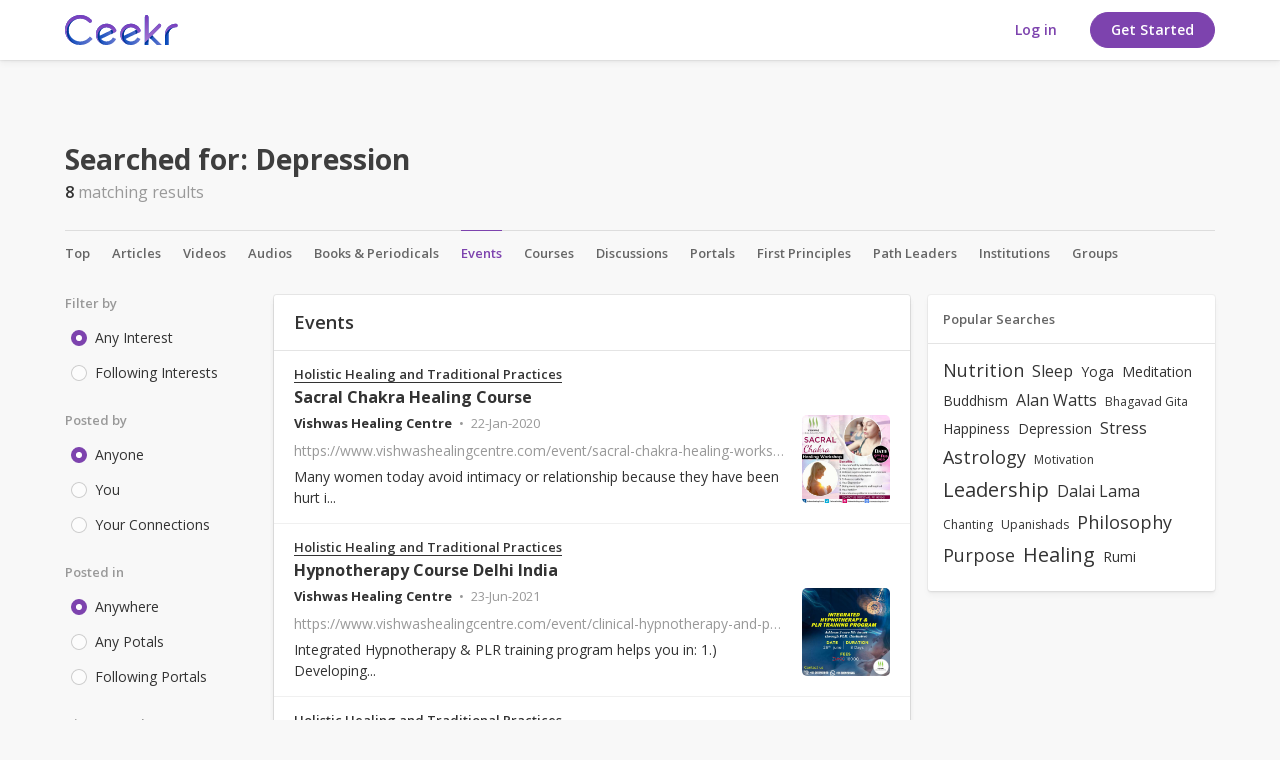

--- FILE ---
content_type: text/html; charset=UTF-8
request_url: https://www.ceekr.com/search/suggestion/event/Depression?filter%5B%5D=all
body_size: 24763
content:
<!DOCTYPE html>
<html>
<head>
    <script type="text/javascript">


window.dataLayer = window.dataLayer || [];
dataLayer.push({
     'visitorType': "Guest",
      'event': 'visitorLogged',
      'userId' : ""
});

</script>
<!-- Google tag (gtag.js) -->
<script async src="https://www.googletagmanager.com/gtag/js?id=G-JKXBQJSV1W"></script>
<script>
  window.dataLayer = window.dataLayer || [];
  function gtag(){dataLayer.push(arguments);}
  gtag('js', new Date());

  gtag('config', 'G-JKXBQJSV1W');
</script>

<!-- Google tag (gtag.js) -->
<script async src="https://www.googletagmanager.com/gtag/js?id=AW-17798423401"></script>
<script>
  window.dataLayer = window.dataLayer || [];
  function gtag(){dataLayer.push(arguments);}
  gtag('js', new Date());

  gtag('config', 'AW-17798423401');
</script>    <meta charset="utf-8"/>
    <title> Search | Ceekr</title>
    <!--===========META====================-->
    <meta name="description" content=""/>
    <meta name="keywords" content=""/>
    <meta name="viewport" content="width=device-width, initial-scale=1.0, maximum-scale=3.0, user-scalable=1"/>
    <meta name="robots" content="index, follow"/>
    <meta property="og:type" content="article" />
    <meta property="og:description" content=""/>
    <meta property="og:site_name" content="Ceekr"/>
    <meta property="og:title" content="Search"/>
    <meta property="og:url" content="https://www.ceekr.com/search/suggestion/event/Depression"/> 
    <meta property="og:image" content="https://s3.ap-south-1.amazonaws.com/live-ceekr/webroot/img/og-image.png"/>
    <meta name="twitter:card" content="summary" />
    <meta name="twitter:description" content="" />
    <meta name="twitter:title" content="Search" />
    <meta name="twitter:site" content="@Ceekr" />
    <meta name="twitter:image" content="https://s3.ap-south-1.amazonaws.com/live-ceekr/webroot/img/og-image.png"/>
    <meta name="p:domain_verify" content="76df77e8a9b3f120833df5bf44c0b5ef"/>
    <meta name="apple-itunes-app" content="app-id=1434053427, affiliate-data=myAffiliateData, app-argument=myURL">
    <!--===========META====================-->    <!-- TODO - TAL -->
        <link href="https://fonts.googleapis.com/css?family=Open+Sans:300,400,600,700" rel="stylesheet">

    <!-- ===========STYLE====================-->
    <link href="/favicon.ico" type="image/x-icon" rel="icon"/><link href="/favicon.ico" type="image/x-icon" rel="shortcut icon"/>
	<link rel="stylesheet" type="text/css" href="/css/bootstrap.3.2.0/css/bootstrap.min.css?v=3.8.1"/>
<link rel="stylesheet" type="text/css" href="https://www.ceekr.com/min-css/27678c58444693af2ea127f9ce69628f">    
    <!--
       ===========END STYLE====================-->
</head>
<body class="new-padding mobnotification ic-class" id="">
<!-- Google Tag Manager (noscript) -->
<noscript><iframe src="https://www.googletagmanager.com/ns.html?id=GTM-N6B355F"
height="0" width="0" style="display:none;visibility:hidden"></iframe></noscript>
<!-- End Google Tag Manager (noscript) --><!-- FACEBOOK JS SDK STARTS HERE -->
<!-- FACEBOOK JS SDK ENDS HERE -->

<div class="mob-app-notification">
    <div class="app-wrapper clearfix">
        <div class="leftarea">
            <img src="/img/icons/svg/mob-notification-icon.svg" width="40" alt="" class="mobnlogo">
            <div class="info">
                <strong>Ceekr</strong>
                <span>Open in the Ceekr app</span>
            </div>
        </div>
        <div class="rightarea">
            <a href="javascript:void;" class="hide-notification closemobilenotification">
                <i class="icon-ic-fail"></i>
            </a>
            <a href="https://ceekr.page.link/ceekr" class="openbtn new-btn btn-border">Open</a>
        </div>
    </div>
    <div class="barheight"></div>
</div>
<div class="navbar sl-navbar navbar-fixed-top bg-white " role="navigation" id="header">
    <div class="container full_header">    
<div class="header-top clearfix">
    <a id="openMenu" href="#" data-target="#mobi_menu" style="display:none">
    <span class='line'></span>
    <span class='line'></span>
    <span class='line'></span>
</a>
    
    <div class="logo-default" style="display: flex;">
                    <a class="desktop-logo-loggedin" href="/">
            <img data-src="/img/icons/svg/logo-color.svg" alt="Ceekr" class="lazyload lazyload" src="[data-uri]"/>
            </a>
            <a class="mob-logo-loggedin" href="/">
                <img data-src="/img/icons/svg/mob-logo.svg" alt="Ceekr" class="lazyload lazyload" src="[data-uri]"/>            </a>
            <a class="mob-logo-loggedin-1" href="/">
                <img class="" src="/img/icons/svg/mob-logo.svg" alt="Ceekr">
            </a>
            </div>

        

    <div class="pull-right">
                    <div class="hidden-xs-1 hidden-sm-1">
                <div class="user-nav">
    <ul class="list-unstyled">
        <!-- <li><a href="/the-Mission">The Mission</a></li>
        <li><a href="">FAQ</a></li> -->
        
                    <li class="hidden-xs">
                                                <a href="/users/member_login" class="new-btn btn-white-solid">Log in</a>
            </li>
            <li class="visible-xs signin">
            <a href="/users/member_login/#login" class="new-btn btn-white-solid">Log in</a>
            </li>
                        <li class="hidden-xs">
                        <a href="/yogimeter/questionnaire"" class="new-btn btn-solid">Get Started</a>
            </li>
            <li class="visible-xs signin">
            <a href="/yogimeter/questionnaire"" class="new-btn btn-solid">Get Started</a>
            </li>

                    
        <!-- <li><a href="/users/member_login" class="new-btn btn-border">Sign In</a></li>
        <li><a href="/users/member_login" class="new-btn btn-solid">Get started</a></li> -->
        <!-- <li><a href="/users/register">Sign up</a></li> -->
    </ul>
</div>            </div>
        
            </div>

</div><!-- End Header Top -->


<!-- Header Bottom -->
    <!-- <div class="header-bottom "> -->
            <!-- </div> -->
<!-- End Header Bottom --></div></div>

<!--Start Hamburger Menu-->
<div id="mobi_menu">
    <div class="visible-xs visible-sm">
        <div class="mob_menu_head">
            <a href="/">
                <img data-src="/img/icons/svg/logo-color.svg" alt="Ceekr" class="lazyload lazyload" src="[data-uri]"/>            </a>
            <button id="closeMenuMain" type="button" class="close" data-dismiss="modal">&times;</button>
        </div>

                    <div class="mob_search">
                <input type="button" value="search" class="mob_search_btn">
                <input type="text" id="global-search" placeholder="Search">
                <ul id="display-suggestion" style="display: none" class="suggestionInitSlimScroll"></ul>
            </div>
        
        
        <ul class="mob_menu_list">
            <li>
                <a href="/help-center"><i class="icon-ic-help-center"></i> Help Center</a>
            </li>
        </ul>
    </div>
</div><!--End Hamburger Menu-->
<div class="container" id="content-wrapper">
        <div class="row">
        
 <div class="search-results">
            <div class='mo_breadcrumb'>
                <h1><span class="hidden-sm hidden-xs">Searched for:</span> <span id="searched-term">Depression</span></h1>
                <p class="match"><em class="totalcount">8</em> matching results</p>
            </div>
            
            <div class="search-result-nav">
                <nav id="pnProductNav2" class="pn-ProductNav dragscroll">
                    <div id="pnProductNavContents2" class="pn-ProductNav_Contents">
                        <a id="tops" href="/search/index/Depression?filter[]=all" class="pnlink"  >Top</a>
                        <a id="article" href="/search/suggestion/article/Depression?filter[]=all" class="pnlink" >Articles</a>
                        <a id="video" href="/search/suggestion/video/Depression?filter[]=all" class="pnlink"  >Videos</a>
                        <a id="audio" href="/search/suggestion/audio/Depression?filter[]=all" class="pnlink"  >Audios</a>
                        <a id="publication" href="/search/suggestion/publication/Depression?filter[]=all" class="pnlink" >Books & Periodicals</a>
                        <a id="event" href="/search/suggestion/event/Depression?filter[]=all" class="pnlink"  aria-selected="true">Events</a>
                        <a id="course"  href="/search/suggestion/course/Depression?filter[]=all" class="pnlink"   >Courses</a>
                        <a id="topic" href="/search/suggestion/topic/Depression?filter[]=all" class="pnlink" >Discussions</a>
                        <a id="business" href="/search/suggestion/business/Depression?filter[]=all" class="pnlink"  >Portals</a>
                        <a id="first-principles" href="/search/suggestion/business/Depression/first-principles?filter[]=all" class="pnlink"  >First Principles</a>
                        <a id="path-leaders" href="/search/suggestion/business/Depression/path-leaders?filter[]=all" class="pnlink"  >Path Leaders</a>
                        <a id="institutions" href="/search/suggestion/business/Depression/institutions?filter[]=all" class="pnlink" >Institutions</a>
                                                 <a id="institutions" href="/search/suggestion/group/Depression?filter[]=all" class="pnlink" >Groups</a>
                        
                    </div>
                </nav>
                
                <button id="pnAdvancerLeft2" class="pn-Advancer pn-Advancer_Left" type="button" style="display:none;">
                    <i class="icon-ic-forward-left"></i>
                </button>
                <button id="pnAdvancerRight2" class="pn-Advancer pn-Advancer_Right" type="button">
                    <i class="icon-chevron"></i>
                </button>
            </div><!-- End Searh Result Nav -->

        </div><!-- End Searh Results -->
    </div>

    <div class="col-md-12 mob-filter visible-sm visible-xs">
        Filters 
        <a href="#" class="pull-right" data-toggle="modal" data-target="#filtermenupopup">
            <img src="/img/icons/svg/filters.svg">
        </a>
    </div><!-- End Mobile Filter -->

    <!-- Modal -->
    <div class="modal fade" id="filtermenupopup" tabindex="-1" role="dialog" aria-labelledby="myModalLabel">
        <div class="modal-dialog" role="document">
            <div class="modal-content">
                <div class="modal-header">
                    <button type="button" class="close" data-dismiss="modal" aria-label="Close"><span aria-hidden="true">&times;</span></button>
                    <h4 class="modal-title" id="myModalLabel">Filters</h4>
                </div>
                <div class="modal-body">
                    <div class="filters initSlimScroll">
                        <form id= "filterform">
<input type="hidden" value="Depression" id="searchkey">
<div class="filters">
	<div class="filter-item">
		<div class="filter-tag">Filter by</div>
		<label class="custom-control custom-radio">
	      	<input type="radio" name="filterby"  checked="true" class="custom-control-input"  value='all'/>
	      	<div class="custom-control-indicator"></div>
	      	Any Interest
	    </label>
	    <label class="custom-control custom-radio">
	      	<input type="radio" name="filterby" class="custom-control-input" value='following_interest' />
	      	<div class="custom-control-indicator"></div>
	      	Following Interests
	    </label>
	</div><!-- End Filter Item -->

	<div class="filter-item">
		<div class="filter-tag">Posted by</div>
		<label class="custom-control custom-radio">
	      	<input type="radio" name="postedby"  checked="true" class="custom-control-input" value='all'/>
	      	<div class="custom-control-indicator"></div>
	      	Anyone
	    </label>
	    <label class="custom-control custom-radio">
	      	<input type="radio" name="postedby"   class="custom-control-input" value='you'/>
	      	<div class="custom-control-indicator"></div>
	      	You
	    </label>
	    <label class="custom-control custom-radio">
	      	<input type="radio" name="postedby"   class="custom-control-input" value='your_connection'/>
	      	<div class="custom-control-indicator"></div>
	      	Your Connections
	    </label>
	</div><!-- End Filter Item -->

	<div class="filter-item">
		<div class="filter-tag">Posted in</div>
		<label class="custom-control custom-radio">
	      	<input type="radio" name="postedin"  checked="true" class="custom-control-input" value='all'/>
	      	<div class="custom-control-indicator"></div>
	      	Anywhere
	    </label>
	    <label class="custom-control custom-radio">
	      	<input type="radio" name="postedin" class="custom-control-input"   value='any_portals'/>
	      	<div class="custom-control-indicator"></div>
	      	Any Potals
	    </label>
	    <label class="custom-control custom-radio">
	      	<input type="radio"  name="postedin" class="custom-control-input" value='following_portals'/>
	      	<div class="custom-control-indicator"></div>
	      	Following Portals
	    </label>
	</div><!-- End Filter Item -->

	<div class="filter-item">
		<div class="filter-tag">Time posted</div>
		<label class="custom-control custom-radio">
	      	<input type="radio" name="timeposted" checked="true" class="custom-control-input" value='all'/>
	      	<div class="custom-control-indicator"></div>
	      	Any time
	    </label>
	    <label class="custom-control custom-radio">
	      	<input type="radio" name="timeposted"  class="custom-control-input" value='past_week'/>
	      	<div class="custom-control-indicator"></div>
	      	Past week
	    </label>
	    <label class="custom-control custom-radio">
	      	<input type="radio" name="timeposted" class="custom-control-input"   value='past_month'/>
	      	<div class="custom-control-indicator"></div>
	      	Past month
	    </label>
	    <label class="custom-control custom-radio">
	      	<input type="radio" name="timeposted"  class="custom-control-input"  value='past_year'/>
	      	<div class="custom-control-indicator"></div>
	      	Past year
	    </label>
	</div><!-- End Filter Item -->
</div><!-- End Filters -->
</form>


                    </div><!-- End Filters -->
                </div>
                <div class="modal-footer btn-pos-right">
                    <a href="javascript:void(0);" class="new-btn btn-border" data-dismiss="modal">Cancel</a>
                    <a href="javascript:void(0);" class="new-btn btn-solid responsive-filter" id="">Apply</a>
                </div>
            </div>
        </div>
    </div>

    <div id="leftnav" class="sl-rsp-modal col-md-2">
        <div class="visible-xs visible-sm closeButton">
            <button type="button" class="close" data-dismiss="modal">
                <span aria-hidden="true">&times;</span>
                <span class="sr-only">Close</span>
            </button>
        </div>
        <div class="bar-content">
    <div class="list-menu">
                <form id= "filterform">
<input type="hidden" value="Depression" id="searchkey">
<div class="filters">
	<div class="filter-item">
		<div class="filter-tag">Filter by</div>
		<label class="custom-control custom-radio">
	      	<input type="radio" name="filterby"  checked="true" class="custom-control-input"  value='all'/>
	      	<div class="custom-control-indicator"></div>
	      	Any Interest
	    </label>
	    <label class="custom-control custom-radio">
	      	<input type="radio" name="filterby" class="custom-control-input" value='following_interest' />
	      	<div class="custom-control-indicator"></div>
	      	Following Interests
	    </label>
	</div><!-- End Filter Item -->

	<div class="filter-item">
		<div class="filter-tag">Posted by</div>
		<label class="custom-control custom-radio">
	      	<input type="radio" name="postedby"  checked="true" class="custom-control-input" value='all'/>
	      	<div class="custom-control-indicator"></div>
	      	Anyone
	    </label>
	    <label class="custom-control custom-radio">
	      	<input type="radio" name="postedby"   class="custom-control-input" value='you'/>
	      	<div class="custom-control-indicator"></div>
	      	You
	    </label>
	    <label class="custom-control custom-radio">
	      	<input type="radio" name="postedby"   class="custom-control-input" value='your_connection'/>
	      	<div class="custom-control-indicator"></div>
	      	Your Connections
	    </label>
	</div><!-- End Filter Item -->

	<div class="filter-item">
		<div class="filter-tag">Posted in</div>
		<label class="custom-control custom-radio">
	      	<input type="radio" name="postedin"  checked="true" class="custom-control-input" value='all'/>
	      	<div class="custom-control-indicator"></div>
	      	Anywhere
	    </label>
	    <label class="custom-control custom-radio">
	      	<input type="radio" name="postedin" class="custom-control-input"   value='any_portals'/>
	      	<div class="custom-control-indicator"></div>
	      	Any Potals
	    </label>
	    <label class="custom-control custom-radio">
	      	<input type="radio"  name="postedin" class="custom-control-input" value='following_portals'/>
	      	<div class="custom-control-indicator"></div>
	      	Following Portals
	    </label>
	</div><!-- End Filter Item -->

	<div class="filter-item">
		<div class="filter-tag">Time posted</div>
		<label class="custom-control custom-radio">
	      	<input type="radio" name="timeposted" checked="true" class="custom-control-input" value='all'/>
	      	<div class="custom-control-indicator"></div>
	      	Any time
	    </label>
	    <label class="custom-control custom-radio">
	      	<input type="radio" name="timeposted"  class="custom-control-input" value='past_week'/>
	      	<div class="custom-control-indicator"></div>
	      	Past week
	    </label>
	    <label class="custom-control custom-radio">
	      	<input type="radio" name="timeposted" class="custom-control-input"   value='past_month'/>
	      	<div class="custom-control-indicator"></div>
	      	Past month
	    </label>
	    <label class="custom-control custom-radio">
	      	<input type="radio" name="timeposted"  class="custom-control-input"  value='past_year'/>
	      	<div class="custom-control-indicator"></div>
	      	Past year
	    </label>
	</div><!-- End Filter Item -->
</div><!-- End Filters -->
</form>


    </div>
    </div>
<div class="box2 filter_block">
    <li>
    <a id="my-businesses"
       data-url="/businesses/my/"
       rel="home-content" href="/home/index/tab:my-businesses">
        <i class="material-icons">business</i>
        My Businesses        <span class="badge_counter">
            No Portals        </span>
    </a>
</li></div>

    </div>

    <div id="right" class="sl-rsp-modal col-md-3 pull-right">
        <div class="visible-xs visible-sm closeButton">
            <button type="button" class="close" data-dismiss="modal">
                <span aria-hidden="true">&times;</span>
                <span class="sr-only">Close</span>
            </button>
        </div>
                <div class="bar-content">
    <div class="popular-search panel-box">
	<div class="panel-top">
		<h5>Popular Searches</h5>
	</div>
	<div class="panel-middle">
		<ul class="filter-tags">
					<li style="font-size: 18px;"><a href="/search/suggestion/event/Nutrition?filter%5B%5D=all">Nutrition</a></li>
						<li style="font-size: 16px;"><a href="/search/suggestion/event/Sleep?filter%5B%5D=all">Sleep</a></li>
						<li style="font-size: 14px;"><a href="/search/suggestion/event/Yoga?filter%5B%5D=all">Yoga</a></li>
						<li style="font-size: 14px;"><a href="/search/suggestion/event/Meditation?filter%5B%5D=all">Meditation</a></li>
						<li style="font-size: 14px;"><a href="/search/suggestion/event/Buddhism?filter%5B%5D=all">Buddhism</a></li>
						<li style="font-size: 16px;"><a href="/search/suggestion/event/Alan Watts?filter%5B%5D=all">Alan Watts</a></li>
						<li style="font-size: 12px;"><a href="/search/suggestion/event/Bhagavad Gita?filter%5B%5D=all">Bhagavad Gita</a></li>
						<li style="font-size: 14px;"><a href="/search/suggestion/event/Happiness?filter%5B%5D=all">Happiness</a></li>
						<li style="font-size: 14px;"><a href="/search/suggestion/event/Depression?filter%5B%5D=all">Depression</a></li>
						<li style="font-size: 16px;"><a href="/search/suggestion/event/Stress?filter%5B%5D=all">Stress</a></li>
						<li style="font-size: 18px;"><a href="/search/suggestion/event/Astrology?filter%5B%5D=all">Astrology</a></li>
						<li style="font-size: 12px;"><a href="/search/suggestion/event/Motivation?filter%5B%5D=all">Motivation</a></li>
						<li style="font-size: 20px;"><a href="/search/suggestion/event/Leadership?filter%5B%5D=all">Leadership</a></li>
						<li style="font-size: 16px;"><a href="/search/suggestion/event/Dalai Lama?filter%5B%5D=all">Dalai Lama</a></li>
						<li style="font-size: 12px;"><a href="/search/suggestion/event/Chanting?filter%5B%5D=all">Chanting</a></li>
						<li style="font-size: 12px;"><a href="/search/suggestion/event/Upanishads?filter%5B%5D=all">Upanishads</a></li>
						<li style="font-size: 18px;"><a href="/search/suggestion/event/Philosophy?filter%5B%5D=all">Philosophy</a></li>
						<li style="font-size: 18px;"><a href="/search/suggestion/event/Purpose?filter%5B%5D=all">Purpose</a></li>
						<li style="font-size: 20px;"><a href="/search/suggestion/event/Healing?filter%5B%5D=all">Healing</a></li>
						<li style="font-size: 14px;"><a href="/search/suggestion/event/Rumi?filter%5B%5D=all">Rumi</a></li>
					</ul>
	</div>
</div><!-- End Popular Search --></div>    </div>
    
    <div id="center" class="col-md-7">
            
            <div class="p_l_7">
        <div class="bar-content">
            <div class='content_center'>
                <div id="search-content " class="panel-box">
                                                                    <div class="panel-box" id="list-content">
                                                <div class="panel-top"> <h4>Events</h4></div>
                                                                
                            <!-- <ul > -->
                                <input type="hidden" name="data[]" value="8" class="searchcount" id=""/>                   <div class="panel-middle">
            <div class="story-articles">
            <ul>
                            <li>
                <div class="cat">
                    <a href="/interest/holistic-healing-and-traditional-practices">Holistic Healing and Traditional Practices</a>
                </div>  
                <div class="title">
                    <a href="/event/sacral-chakra-healing-course/345">Sacral Chakra Healing Course</a>
                </div>
                <div class="article-info">
                    <img width="140" src="https://s3.ap-south-1.amazonaws.com/live-ceekr/webroot/uploads/photos/thumbnail/2020/01/22/10361/850_f07c367f24b7407b0852d5be37c3d75c.jpg"/>
                    <div class="meta-info">
                        <span class="author"><a  href="/users/view/5205" class="" data-item_type="user" data-item_id="5205"><b>Vishwas Healing Centre</b></a></span>
                        <span class="time">22-Jan-2020</span>
                    </div>
                    <div class="site-link">
                    <a href="https://www.vishwashealingcentre.com/event/sacral-chakra-healing-workshop/" target = '_blank'>https://www.vishwashealingcentre.com/event/sacral-chakra-healing-workshop/</a>
                    </div>
                    <p>Many women today avoid intimacy or relationship because they have been hurt i...</p>
                </div>
                </li>
                                <li>
                <div class="cat">
                    <a href="/interest/holistic-healing-and-traditional-practices">Holistic Healing and Traditional Practices</a>
                </div>  
                <div class="title">
                    <a href="/event/hypnotherapy-course-delhi-india/404">Hypnotherapy Course Delhi India</a>
                </div>
                <div class="article-info">
                    <img width="140" src="https://s3.ap-south-1.amazonaws.com/live-ceekr/webroot/uploads/photos/thumbnail/2021/06/23/11937/850_e124f4f022dc867f8167d92e6c8fcb18.jpg"/>
                    <div class="meta-info">
                        <span class="author"><a  href="/users/view/5205" class="" data-item_type="user" data-item_id="5205"><b>Vishwas Healing Centre</b></a></span>
                        <span class="time">23-Jun-2021</span>
                    </div>
                    <div class="site-link">
                    <a href="https://www.vishwashealingcentre.com/event/clinical-hypnotherapy-and-past-life-regression-workshop/" target = '_blank'>https://www.vishwashealingcentre.com/event/clinical-hypnotherapy-and-past-life-regression-workshop/</a>
                    </div>
                    <p>Integrated Hypnotherapy &amp; PLR training program helps you in: 
1.) Developing...</p>
                </div>
                </li>
                                <li>
                <div class="cat">
                    <a href="/interest/holistic-healing-and-traditional-practices">Holistic Healing and Traditional Practices</a>
                </div>  
                <div class="title">
                    <a href="/event/inkwashpainting-workshop/481">Ink Wash Painting Workshop</a>
                </div>
                <div class="article-info">
                    <img width="140" src="https://s3.ap-south-1.amazonaws.com/live-ceekr/webroot/uploads/photos/thumbnail/2023/05/24/14981/850_ebafad8cb8bd1f7b6d02e475c4ac35e5.png"/>
                    <div class="meta-info">
                        <span class="author"><a  href="/users/view/5205" class="" data-item_type="user" data-item_id="5205"><b>Vishwas Healing Centre</b></a></span>
                        <span class="time">24-May-2023</span>
                    </div>
                    <div class="site-link">
                    <a href="https://www.vishwashealingcentre.com/events/ink-wash-meditative-art-workshop/" target = '_blank'>https://www.vishwashealingcentre.com/events/ink-wash-meditative-art-workshop/</a>
                    </div>
                    <p>Embrace Serenity through Ink Wash: Join our Meditative Art Workshop. Immerse ...</p>
                </div>
                </li>
                                <li>
                <div class="cat">
                    <a href="/interest/holistic-healing-and-traditional-practices">Holistic Healing and Traditional Practices</a>
                </div>  
                <div class="title">
                    <a href="/event/energy-healing-level-webinar-workshop-vishwas-healing-centre/400">Energy Healing Level1 Webinar Workshop | Vishwas Healing Centre</a>
                </div>
                <div class="article-info">
                    <img width="140" src="https://s3.ap-south-1.amazonaws.com/live-ceekr/webroot/uploads/photos/thumbnail/2021/06/02/11865/850_330cc53904240f6a4461b2401862d7e2.jpg"/>
                    <div class="meta-info">
                        <span class="author"><a  href="/users/view/5205" class="" data-item_type="user" data-item_id="5205"><b>Vishwas Healing Centre</b></a></span>
                        <span class="time">02-Jun-2021</span>
                    </div>
                    <div class="site-link">
                    <a href="https://www.vishwashealingcentre.com/event/energy-healing-level1-webinar-workshop/" target = '_blank'>https://www.vishwashealingcentre.com/event/energy-healing-level1-webinar-workshop/</a>
                    </div>
                    <p>Vishwas Healing Centre offering you extensive and exclusive ENERGY REIKI HEAL...</p>
                </div>
                </li>
                                <li>
                <div class="cat">
                    <a href="/interest/holistic-healing-and-traditional-practices">Holistic Healing and Traditional Practices</a>
                </div>  
                <div class="title">
                    <a href="/event/energy-reiki-healing-level-workshop/469">Energy Reiki Healing Level 2 Workshop</a>
                </div>
                <div class="article-info">
                    <img width="140" src="https://s3.ap-south-1.amazonaws.com/live-ceekr/webroot/uploads/photos/thumbnail/2023/01/18/14680/850_c7bfdb78bf477e1b9224f4fe4aeb571d.jpg"/>
                    <div class="meta-info">
                        <span class="author"><a  href="/users/view/5205" class="" data-item_type="user" data-item_id="5205"><b>Vishwas Healing Centre</b></a></span>
                        <span class="time">18-Jan-2023</span>
                    </div>
                    <div class="site-link">
                    <a href="https://www.vishwashealingcentre.com/events/energy-healing-level-2-workshop/" target = '_blank'>https://www.vishwashealingcentre.com/events/energy-healing-level-2-workshop/</a>
                    </div>
                    <p>Mind, body, and soul wellness solutions through Energy Reiki Healing; your we...</p>
                </div>
                </li>
                                <li>
                <div class="cat">
                    <a href="/interest/holistic-healing-and-traditional-practices">Holistic Healing and Traditional Practices</a>
                </div>  
                <div class="title">
                    <a href="/event/lama-fera-healing-workshop-healer-practitioner-training-program/480">Lama Fera Healing Workshop | Healer Practitioner Training Program</a>
                </div>
                <div class="article-info">
                    <img width="140" src="https://s3.ap-south-1.amazonaws.com/live-ceekr/webroot/uploads/photos/thumbnail/2023/05/11/14957/850_11afabbae5a0d77c2660163e41d5322a.png"/>
                    <div class="meta-info">
                        <span class="author"><a  href="/users/view/5205" class="" data-item_type="user" data-item_id="5205"><b>Vishwas Healing Centre</b></a></span>
                        <span class="time">11-May-2023</span>
                    </div>
                    <div class="site-link">
                    <a href="https://www.vishwashealingcentre.com/events/lama-fera-healing-healer-practitioner-training-program/" target = '_blank'>https://www.vishwashealingcentre.com/events/lama-fera-healing-healer-practitioner-training-program/</a>
                    </div>
                    <p>Sometimes it is not people but dark energies that can affect our relationship...</p>
                </div>
                </li>
                                <li>
                <div class="cat">
                    <a href="/interest/holistic-healing-and-traditional-practices">Holistic Healing and Traditional Practices</a>
                </div>  
                <div class="title">
                    <a href="/event/energy-reiki-level-workshop-vishwas-healing-centre/493">Energy Reiki Level 1 Workshop - Vishwas Healing Centre</a>
                </div>
                <div class="article-info">
                    <img width="140" src="https://s3.ap-south-1.amazonaws.com/live-ceekr/webroot/uploads/links/46c566b8f7098da464252c3695546dc9.png"/>
                    <div class="meta-info">
                        <span class="author"><a  href="/users/view/5205" class="" data-item_type="user" data-item_id="5205"><b>Vishwas Healing Centre</b></a></span>
                        <span class="time">25-Sep-2023</span>
                    </div>
                    <div class="site-link">
                    <a href="https://www.vishwashealingcentre.com/events/energy-healing-reiki-level1/" target = '_blank'>https://www.vishwashealingcentre.com/events/energy-healing-reiki-level1/</a>
                    </div>
                    <p>Are you ready to experience the incredible transformation of divine energy in...</p>
                </div>
                </li>
                                <li>
                <div class="cat">
                    <a href="/interest/holistic-healing-and-traditional-practices">Holistic Healing and Traditional Practices</a>
                </div>  
                <div class="title">
                    <a href="/event/lama-fera-healing-workshop-healer-practitioner-training-program-1/495">Lama Fera Healing Workshop | Healer Practitioner Training Program</a>
                </div>
                <div class="article-info">
                    <img width="140" src="https://s3.ap-south-1.amazonaws.com/live-ceekr/webroot/uploads/photos/thumbnail/2023/10/19/15435/850_b978b3465772ade63ea462be4f3fafa7.jpg"/>
                    <div class="meta-info">
                        <span class="author"><a  href="/users/view/5205" class="" data-item_type="user" data-item_id="5205"><b>Vishwas Healing Centre</b></a></span>
                        <span class="time">19-Oct-2023</span>
                    </div>
                    <div class="site-link">
                    <a href="https://www.vishwashealingcentre.com/events/lama-fera-healing-healer-practitioner-training-program/" target = '_blank'>https://www.vishwashealingcentre.com/events/lama-fera-healing-healer-practitioner-training-program/</a>
                    </div>
                    <p>Embark on a Journey to Inner Balance and Healing with Lama Fera: Embrace Spir...</p>
                </div>
                </li>
                
        <section class="modal fade in" id="mapmodals">
    <div class="modal-dialog">
        <div class="modal-content">
                    </div><!-- /.modal-content -->
    </div><!-- /.modal-dialog -->
</section><!-- /.modal -->

</ul>
</div>
</div>
                            <!-- </ul> -->
                        </div>  
                                                            </div>
                <div class="clear"></div>
            </div>
        </div>
    </div>
    </div>

    <div class="clear"></div>

        

        

        



    <!--<div class="visible-xs visible-sm">
        <div class="mobile-footer">
            <a class="pull-left" href="#" data-target="#leftnav"><i class="icon-ic-forward-right right-arrow"></i></a>
            <a href="#" data-target="#right" class="pull-right"><i class="icon-ic-forward-left"></i></a>
        </div>
    </div>-->
 
    </div>
</div>
<!--===========SCRIPT====================-->
<script type="text/javascript">
//<![CDATA[
var mooConfig = {"url":{"base":"","webroot":"\/","full":"https:\/\/www.ceekr.com"},"language":"eng","language_2letter":"en","autoLoadMore":"1","sizeLimit":2097152,"videoMaxUpload":2097152,"isMobile":false,"photoExt":["jpg","jpeg","png","gif"],"videoExt":["flv","mp4","wmv","3gp","mov","avi"],"attachmentExt":["jpg","jpeg","png","gif","zip","txt","pdf","doc","docx"],"comment_sort_style":"0","tinyMCE_language":"en_CA","time_format":"24","profile_popup":"1","rtl":false,"force_login":"","photo_consider_force":""};
//]]>
</script><script type="text/javascript" src="/js/moocore/require.js"></script><script type="text/javascript">
//<![CDATA[
requirejs.config({"baseUrl":"js","shim":{"typeahead":{"deps":["jquery"],"exports":"typeahead"},"global":{"deps":["jquery","magnificPopup","autogrow","spin","tipsy","tokeninput","tinycon","multiselect","vendor/jquery.menubutton","vendor/jquery.placeholder","simplemodal","hideshare","jquerypp","modernizr","elastislide"]},"tinyMCE":{"exports":"tinyMCE"},"server":{"exports":"server"},"bootstrap":{"deps":["jquery"]},"autogrow":{"deps":["jquery"]},"spin":{"deps":["jquery"]},"magnificPopup":{"deps":["jquery"]},"tipsy":{"deps":["jquery"]},"jquery.slimscroll":{"deps":["jquery"]},"multiselect":{"deps":["jquery"]},"hideshare":{"deps":["jquery"]},"simplemodal":{"deps":["jquery","mooPhrase"]},"jquerypp":{"deps":["jquery"]},"modernizr":{"deps":["jquery"]},"Jcrop":{"deps":["jquery"]},"tokeninput":{"deps":["jquery"]},"elastislide":{"deps":["jquery","modernizr"]},"babel":{"deps":["polyfill"]},"tagsinput":{"deps":["jquery","typeahead","bloodhound"]}},"paths":{"mooBusiness":"/business/js/business.min","mooApp":"/moo_app/js/main.min","overlay":"/js/global/jquery-overlay/jquery.overlay.min","typeahead":"/js/global/typeahead/typeahead.jquery.min","bloodhound":"/js/global/typeahead/bloodhound.min","textcomplete":"/js/global/jquery-textcomplete/jquery.textcomplete.min","greedyMenu":"/js/moocore/greedy-menu.min","jquery":"/js/global/jquery-1.11.1.min","bootstrap":"/js/global/bootstrap/js/bootstrap.min","server":"/js/moocore/ServerJS.min","multiselect":"/js/vendor/jquery.multiselect.min","hideshare":"/js/vendor/jquery.hideshare","simplemodal":"/js/vendor/jquery.simplemodal.min","spin":"/js/vendor/spin","spinner":"/js/vendor/spin.custom.min","autogrow":"/js/vendor/jquery.autogrow-textarea.min","tipsy":"/js/vendor/jquery.tipsy.min","tinycon":"/js/vendor/tinycon.min","magnificPopup":"/js/jquery.mp.min","Jcrop":"/js/jquery.Jcrop.min","tinyMCE":"/js/tinymce/tinymce.min","picker":"/js/pickadate/picker.min","picker_date":"/js/pickadate/picker.date.min","picker_time":"/js/pickadate/picker.time.min","tokeninput":"/js/jquery.tokeninput.min","slimScroll":"/js/jquery.slimscroll.min","qtip":"/js/qtip/jquery.qtip.min","jquerypp":"/js/elastislide/jquerypp.custom.min","modernizr":"/js/elastislide/modernizr.custom.17475","elastislide":"/js/elastislide/jquery.elastislide.min","tagsinput":"/js/global/typeahead/bootstrap-tagsinput.min","mooResponsive":"/js/responsive.min","mooAjax":"/js/moocore/ajax.min","mooTab":"/js/moocore/tab.min","mooAlert":"/js/moocore/alert.min","rootPhrase":"/js/moocore/phrase.min","mooOverlay":"/js/moocore/overlay.min","mooBehavior":"/js/moocore/behavior.min","mooButton":"/js/moocore/button.min","mooMention":"/js/moocore/mention.min","mooActivities":"/js/moocore/activity.min","mooComment":"/js/moocore/comment.min","mooEmoji":"/js/moocore/emoji.min","mooNotification":"/js/moocore/notification.min","mooSearch":"/js/moocore/search.min","mooFileUploader":"/js/jquery.fileuploader.min","mooShare":"/js/moocore/share.min","mooUser":"/js/moocore/user.min","mooGlobal":"/js/moocore/global.min","mooLike":"/js/moocore/like.min","mooLibrary":"/js/moocore/library.min","mooYogimeter":"/js/moocore/yogimeter.min","mooTooltip":"/js/moocore/tooltip.min","mootour":"/js/moocore/bootstrap-tour.min","validate":"https://cdnjs.cloudflare.com/ajax/libs/jquery-validate/1.17.0/jquery.validate.min","globalCustom":"/js/moocore/global-custom.min","chosenJquery":"/js/moocore/chosen-jquery.min","enscroll":"/js/moocore/enscroll-0.6.1.min","dragScroll":"/js/moocore/dragscroll.min","clipboard":"/js/moocore/clipboard.min","owlcarousel":"/js/moocore/owl.carousel.min","tooltipster":"/js/moocore/tooltipster.bundle.min","mooGroup":"/js/moocore/plugins/group.min","mooPhoto":"/js/moocore/plugins/photo.min","mooPhotoTheater":"/js/moocore/photo_theater.min","mooTopic":"/js/moocore/plugins/topic.min","ResizeSensor":"/js/moocore/ResizeSensor.min","stickySidebar":"/js/moocore/sticky-sidebar.min","niceSelect":"/js/moocore/jquery.nice-select.min","bootstrapwizard":"/js/moocore/jquery.bootstrap.wizard.min","lazySize":"/js/moocore/lazysizes.min","unveilhooks":"/js/moocore/unveilhooks.min","countryJs":"/js/moocore/countries.min","circleProgress":"/js/moocore/circle-progress.min","cycleJs":"/js/jquery.cycle","WaveSurfer":"/js/moocore/wavesurfer.min"},"urlArgs":"v=3.8.1"});require(["jquery","bootstrap","server"], function($){require(['server'],function(server){server.init();});});
//]]>
</script><script type="text/javascript">
//<![CDATA[
define('mooPhrase',['jquery','rootPhrase'], function($,mooPhrase) {$(document).ready(function(){ mooPhrase.set({"done_tagging":"Done Tagging","tag_photo":"Tag Photo","are_you_delete":"Are you sure you want to delete this photo ?","are_you_sure_you_want_to_delete_this_album_all_photos_will_also_be_deleted":"Are you sure you want to delete this album?\u003Cbr \/\u003EAll photos will also be deleted!","are_you_sure_you_want_to_delete_this_photo":"Are you sure you want to delete this photo ?","are_you_sure_you_want_to_remove_this_video":"Are you sure you want to remove this video?","drag_or_click_here_to_upload_photo":"Drag or click here to upload photo","january":"January","february":"February","march":"March","april":"April","may":"May","june":"June","july":"July","august":"August","september":"September","october":"October","november":"November","december":"December","jan":"Jan","feb":"Feb","mar":"Mar","apr":"Apr","jun":"Jun","jul":"Jul","aug":"Aug","sep":"Sep","oct":"Oct","nov":"Nov","dec":"Dec","sunday":"Sunday","monday":"Monday","tuesday":"Tuesday","wednesday":"Wednesday","thursday":"Thursday","friday":"Friday","saturday":"Saturday","sun":"Sun","mon":"Mon","tue":"Tue","wed":"Wed","thu":"Thu","fri":"Fri","sat":"Sat","today":"Today","clear":"Clear","close":"Close","to_date_must_be_greater_than_from_date":"To date must be greater than From date","to_time_must_be_greater_than_from_time":"To time must be greater than From time","enter_a_friend_s_name":"Enter a connection's name","no_results":"No results","are_you_sure_you_want_to_remove_this_event":"Are you sure you want to remove this event?","span_drag_or_span_click_here_to_upload_files":"\u003Cspan\u003EDrag or \u003C\/span\u003Eclick here to upload files","are_you_sure_you_want_to_remove_this_topic":"Are you sure you want to remove this topic?","are_you_sure_you_want_to_remove_this_entry":"Are you sure you want to remove this entry?","are_you_sure_you_want_to_remove_this_member":"Are you sure you want to remove this member?","are_you_sure_you_want_to_demote_this_group_admin":"Are you sure you want to demote this group admin?","are_you_sure_you_want_to_make_this_member_a_group_admin":"Are you sure you want to make this member a group admin?","are_you_sure_you_want_to_leave_this_group":"Are you sure you want to leave this group?","are_you_sure_you_want_to_remove_this_group_br_all_group_contents_will_also_be_deleted":"Are you sure you want to remove this group?\u003Cbr \/\u003EAll group contents will also be deleted!","BUSINESS_DETAIL_LINK_REVIEW":"influencers-reviews","BUSINESS_DETAIL_LINK_PHOTO":"influencers-photos","BUSINESS_DETAIL_LINK_BRANCH":"influencers-branches","BUSINESS_DETAIL_LINK_CHECKIN":"influencers-checkin","BUSINESS_DETAIL_LINK_FOLLOWER":"influencers-follower","business_text_show_map":"Show map","business_text_hide_map":"Hide map","business_text_confirm_remove_admin":"Are you sure to remove?","business_text_confirm_remove_review":"Are you sure to delete your review?","confirm":"Confirm","remove_tags":"Remove Tags","remove_tags_contents":"You wont be tagged in  this post anymore. It may appear in other places like New Feed or search.","ok":"Ok","cancel":"Cancel","please_confirm":"Please Confirm","please_confirm_remove_this_activity":"Are you sure to remove this activity?","please_confirm_remove_this_user":"Are you sure to remove this user?","leave_portal":"Are you sure to leave this portal?","please_confirm_cancel_this_friend":"Are you sure to cancel this connection?","please_confirm_block_user":"Are you sure you want to block this Ceekr?","please_confirm_unblock_user":"Are you sure you want to unblock this Ceekr?","tmaxsize":"Can not upload file more than 2MB","tdesc":"Drag or click here to upload photo","business_upload_document_drag":"Drag or click here to upload documents","sizeLimit":2097152,"please_confirm_remove_this_comment":"Are you sure to remove this comment?","text_maximum_document":"Maximum number documents for verification request is 5","business_text_confirm_approve_business":"Are you sure to approve this business?","business_text_confirm_vefiry_business":"Are you sure to verify this business?","business_text_confirm_unvefiry_business":"Are you sure to unverify this business?","business_text_show_reviews":"Show reviews","business_text_hide_reviews":"Hide reviews","business_text_no_reviews":"No reviews found","business_text_confirm_remove_business":"Are you sure to remove this business?","business_text_confirm_remove_branch":"Are you sure to remove this branch?","business_text_claim_review":"Are you sure to accept this claim request? Products link to this business if any will be removed after this action is done!","business_text_claim_reject":"Are you sure to reject this claim request?","business_text_claim_remove":"Are you sure to remove this claim request?","business_text_characters_remaining":"Characters remaining:","business_text_unban":"Un-ban","business_text_ban":"Ban","business_text_confirm_remove_favourite":"Are you sure to remove this favourite business?","business_text_confirm_unfollow":"Are you sure to unfollow this Portal?","business_text_confirm_unfollow_for_roles":"Are you sure to Unfollow ? All assigned roles related to this portal will be revoked immediately!!","btn_ok":"OK","btn_done":"Done","message":"Message","btn_cancel":"Cancel","users":"users","btn_upload":"Upload a file","btn_retry":"Retry","failed_upload":"Upload failed","drag_zone":"Drag Photo Here","format_progress":"of","waiting_for_response":"Processing...","loading":"Loading...","warning":"Warning","comment_empty":"Comment can not empty","message_empty":"Message can not empty","share_whats_new_can_not_empty":"Title,Summary and Interest are mandatory","please_login":"Please login to continue","please_confirm_your_email":"Please confirm your email address.","your_account_is_pending_approval":"Your account is pending approval.","confirm_title":"Please Confirm","send_email_progress":"Adding emails to temp place for sending.....","fineupload_uploadbutton":"Upload a file","fineupload_cancel":"Cancel","fineupload_retry":"Retry","fineupload_title_file":"Attach a photo","fineupload_failupload":"Upload failed","fineupload_dragzone":"Click here to upload your photo or Drag and Drop your photo here","fineupload_dropprocessing":"Processing dropped files...","fineupload_formatprogress":"{percent}% of {total_size}","fineupload_waitingforresponse":"Processing...","fineupload_typeerror":"{file} has an invalid extension. Valid extension(s): {extensions}.","fineupload_sizeerror":"{file} is too large, maximum file size is {sizeLimit}.","fineupload_minsizeerror":"{file} is too small, minimum file size is {minSizeLimit}.","fineupload_emptyerror":"{file} is empty, please select files again without it.","fineupload_nofileserror":"No files to upload.","fineupload_onleave":"The files are being uploaded, if you leave now the upload will be cancelled.","confirm_delete_comment":"Are you sure you want to remove this comment?","confirm_login_as_user":"Are you sure you want to login as this user?","are_you_sure_leave_this_page":"The files are being uploaded, if you leave now the upload will be cancelled.","processing_video":"Processing Video","processing_video_msg":"Your video is uploaded successfully, please standby while we converting your video.","birthday_wish_is_sent":"Birthday wish is sent","cancel_a_friend_request":"Cancel a friend request","cancel_request":"Cancel Request","please_select_area_for_cropping":"Please select area for cropping","you_have_to_agree_with_term_of_service":"You have to agree with term of service","per_selected":"% selected","are_you_sure_you_want_to_delete_these":"Are you sure you want to delete these","your_invitation_has_been_sent":"Your invitation has been successfully sent.\u003Cbr\u003E\u003Cbr\u003E\u003Ca href='\/friends\/ajax_invite'\u003EInvite more Ceekrs\u003C\/a\u003E","invalid_email":"Invalid Email Id","invitation_send":"Invitation sent","your_message_has_been_sent":"Your message has been sent","please_choose_an_image_that_s_at_least_200_pixels_wide_and_at_least_150_pixels_tall":"Please choose an image that's at least 200 pixels wide and at least 150 pixels tall","cannot_determine_dimensions_for_image_may_be_too_large":"Cannot determine dimensions for image. May be too large.","join_group_request":"Join Group Request","your_request_to_join_group_sent_successfully":"Your request to join group sent successfully","turn_on_notifications":"Turn on notifications","stop_notifications":"Stop notifications","please_select_friends_to_share":"Please select connections to share.","please_select_role":"Please select Role.","please_select_groups_to_share":"Please select groups to share.","please_input_emails_to_share":"Please input emails to share.","status":"Status","validation_link_has_been_resend":"An email has been sent with the verification link to your registered email address. Please click on the link to verify your account.\n            Check spam\/junk folders, if not found in the inbox. ","confirm_deactivate_account":"Are you sure you want to deactivate your account? Your profile will not be accessible to anyone and you will not be able to login again!","confirm_delete_account":"Are you sure you want to permanently delete your account? All your contents (including groups, topics, events...) will also be permanently deleted!","text_follow":"Follow","text_unfollow":"Unfollow","please_select_followers":"Please select followers.","your_changes_have_been_saved":"Your changes have been saved.","following":"Following","follow":"Follow","Follow":"Follow","Following":"Following","Unfollow":"Unfollow","unauthorized_user_for_portal":"You are not authorized for this action.","verification_link_sent":"Verification Link Sent"}) });var __ = function(name){ return mooPhrase.__(name) ; }; return { __:__ }});
//]]>
</script><script type="text/javascript">
//<![CDATA[
require(['jquery','mooAjax'], function($, mooAjax) {$(document).ready(function(){ mooAjax.get({'url':'/cron/task/run?key=3FSE@'}, function(data) { }); });});
//]]>
</script><script type="text/javascript">
//<![CDATA[
require(['jquery','mooPhotoTheater'], function($,mooPhotoTheater) {$(document).ready(function(){ mooPhotoTheater.setActive(true); });});
//]]>
</script><script domReady="1" type="text/javascript">
//<![CDATA[
require(["jquery","mooSearch"], function($,mooSearch) {$(document).ready(function(){    mooSearch.init();
    mooSearch.filterScroll();
    });});
//]]>
</script><script domReady="1" type="text/javascript">
//<![CDATA[
require(["jquery","dragScroll","globalCustom"], function($,dragScroll,globalCustom) {$(document).ready(function(){dragScroll.initDragScroll('pnAdvancerLeft2','pnAdvancerRight2','pnProductNav2','pnProductNavContents2');
globalCustom.initStickySidebar();
});});
//]]>
</script><script domReady="1" type="text/javascript">
//<![CDATA[
require(["jquery","globalCustom"], function($,globalCustom) {$(document).ready(function(){globalCustom.filterSearch();
});});
//]]>
</script><script domReady="1" type="text/javascript">
//<![CDATA[
require(["jquery","globalCustom"], function($,globalCustom) {$(document).ready(function(){globalCustom.filterSearch();
});});
//]]>
</script><script type="text/javascript">
//<![CDATA[
var mooCore = {"setting.require_email_validation":1,"setting.approve_users":0,};
//]]>
</script><script domReady="1" type="text/javascript">
//<![CDATA[
require(["jquery","globalCustom","ResizeSensor","mooShare"], function($,globalCustom,ResizeSensor,mooShare) {$(document).ready(function(){globalCustom.chosenFunc();
globalCustom.socialShare();
globalCustom.inviteFriend();
globalCustom.smartBanner();
globalCustom.getAllTopicParentFunc('');
globalCustom.contentLoadOnInterestClose();
<!-- globalCustom.getModel('') -->

});});
//]]>
</script><script type="text/javascript">
//<![CDATA[
require(["jquery","mooNotification"], function($,mooNotification) {    mooNotification.setActive(false);
    });
//]]>
</script>  <section  class="modal  fade" id="themeModal2" role="basic" aria-labelledby="myModalLabel" aria-hidden="true">
       <div class="modal-dialog">
           <div class="modal-content"></div>
       </div>
   </section>
   <section  class="modal  fade" id="themeModal3" role="basic" aria-labelledby="myModalLabel" aria-hidden="true">
       <div class="modal-dialog">
           <div class="modal-content"></div>
       </div>
   </section>

      <section  class="modal  fade" id="themeModal392019" role="basic" aria-labelledby="myModalLabel" aria-hidden="true">
       <div class="modal-dialog">
           <div class="modal-content" style="clear: inherit;"></div>
       </div>
   </section>
<!-- ===========END SCRIPT================-->
<section class="modal fade"  tabindex="-1" id="themeModal" role="basic" aria-labelledby="myModalLabel" aria-hidden="true">
        <div class="modal-dialog">
            <div class="modal-content "></div>
        </div>
    </section><section class="modal fade"  tabindex="-1" id="businessModal" role="basic" aria-labelledby="myModalLabel" aria-hidden="true">
        <div class="modal-dialog">
            <div class="modal-content "></div>
        </div>
    </section><section class="modal fade" id="langModal" role="basic" tabindex='-1' aria-labelledby="myModalLabel" aria-hidden="true">
    <div class="modal-dialog">
        <div class="modal-content"></div>
    </div>
</section>
<section class="modal fade modal-fullscreen force-fullscreen" tabindex='-1' id="photoModal" role="basic" aria-labelledby="myModalLabel" aria-hidden="true">
    <div class="modal-dialog modal-lg">
        <div class="modal-content"></div>
    </div>
</section>
<!-- BEGIN SAMPLE PORTLET CONFIGURATION MODAL FORM-->
<div class="modal fade nwmdl" id="portlet-config" tabindex="-1" role="dialog" aria-labelledby="myModalLabel" aria-hidden="true">
    <div class="modal-dialog">
        <div class="modal-content">
            <div class="modal-header">
                <i id="" class="icon-ic-misc-close close" data-dismiss="modal" aria-label="Close"></i>
                <h4 class="modal-title">Modal title</h4>
            </div>
            <div class="modal-body add-padding">
            </div>
            <div class="modal-footer btn-pos-right">
                <!-- Config -->
                <button type="button" class="new-btn btn-border" data-dismiss="modal">Close</button>
                <button type="button" class="new-btn btn-solid ok">OK</button>
            </div>
        </div>
        <!-- /.modal-content -->
    </div>
    <!-- /.modal-dialog -->
</div>
<div class="modal fade" id="plan-view" tabindex="-1" role="dialog" aria-labelledby="myModalLabel" aria-hidden="true">
    <div class="modal-dialog">
        <div class="modal-content">
            <div class="modal-header">
                <button type="button" class="close" data-dismiss="modal" aria-label="Close"><span aria-hidden="true">&times;</span></button>
                <h4 class="modal-title" id="myModalLabel">Modal title</h4>
            </div>
            <div class="modal-body">
            </div>
            <div class="modal-footer">
                <button type="button" class="btn btn-default" data-dismiss="modal">Close</button>
                <button type="button" class="btn btn-primary">Save changes</button>
            </div>
        </div>
    </div>
</div>
<div id="shareFeedModal" data-backdrop="static" class="modal fade nwmdl" role="dialog">
    <div class="modal-dialog">
        <div class="modal-content">
            <div class="modal-body">
                <div id="divShare"></div>
                <!-- <script>
                        function ResizeIframe(id) {
                            var frame = document.getElementById(id);
                            frame.height = frame.contentWindow.document.body.scrollHeight + "px";
                        }
                    </script>
                    <iframe id="iframeShare" onload="ResizeIframe('iframeShare')" src="" width="100%" height="" frameborder="0"></iframe> -->
            </div>
        </div>
    </div>
</div>
<div class="modal fade category-topic-modal interest-modal" id="catModal" role="dialog" data-backdrop="static" data-keyboard="false">
    <div class="modal-dialog">
        <div class="modal-content">
            <div class="modal-header">
                <i class="icon-ic-misc-close close" id="crossRefresh" data-dismiss="modal" aria-label="Close"></i>
                <h4>What are you Ceeking?</h4>
                <p>Choose your Interests</p>
            </div>

            <div class="modal-body">
                <ul class="parent_id interest-class intrst enscroll"></ul>
            </div>

            <div class="modal-footer btn-pos-right">
            </div>
        </div>
    </div>
</div>
<div class="modal fade category-topic-modal nwmdl" id="topicModal" role="dialog" data-backdrop="static" data-keyboard="false">
    <div class="modal-dialog">
        <div class="modal-content">
            <div class="modal-header">
                <i id="" class="icon-ic-misc-close close" data-dismiss="modal" aria-label="Close"></i>
                <h4 class="modal-title">Please select category</h4>
                <!--<p>Choose from <span id="categoriesCount"></span> category</p>-->
            </div>
            <div class="modal-body">
                <ul class="category-class enscroll active-cl"></ul>
            </div>
            <div class="modal-footer btn-pos-right">
                <a href="javascript:void(0)" data-dismiss="modal" class="new-btn btn-solid">DONE</a>
            </div>
        </div>
    </div>
</div>

<!-- <div class="modal fade category-topic-modal" id="top-cat-modal" role="dialog" data-backdrop="static"
         data-keyboard="false">
        <div class="modal-dialog modal-md">
            <div class="modal-content category-modal top-border">
                <div class="modal-head">
                    <h4>WHAT ARE YOU CEEKING? <span class="icon-ic-misc-close" data-dismiss="modal"></span></h4>
                    <p>Choose your Interests</p>
                </div>
                <div class="modal-body">
                    <ul class="parent_id top-cat-class enscroll">
                                        //          <li data-attr = ""><p><span><i class="right-arrow"></i></span></p></li>
                    //                             </ul>
                </div>
            </div>
        </div>
    </div> -->
<div class="modal fade" id="errorPage" role="dialog">
    <div class="modal-dialog modal-sm">
        <div class="modal-content top-border">
            <div class="modal-head clearfix">
                <i data-dismiss="modal" class="icon-ic-cancel-circle pull-right"></i>
            </div>
            <div class="modal-body pad-body">
                <p id="errorText"></p>
            </div>
        </div>
    </div>
</div>
<div class="modal fade" id="sharePage" role="dialog">
    <div class="modal-dialog modal-sm">
        <div class="modal-content top-border">
            <div class="modal-head clearfix">
                <i data-dismiss="modal" class="icon-ic-cancel-circle pull-right"></i>
            </div>
            <div class="modal-body copy-btn-pad">
                <p><strong>share on social media</strong></p>
                <p>
                    <a class="gplus-ico" id="gplusShare"></a>
                    <a class="fb-ico" id="fbShare"></a>
                    <a class="twt-ico" id="twitterShare"></a>
                </p>
                <p>or</p>
                <a class="btn btn-action" id="copyLink">COPY LINK</a>
                <textarea id="textarea" name="" rows="" cols="" class="moda-text-ar"></textarea>
            </div>
        </div>
    </div>
</div>

<!-- Static Modal -->
<div class="modal fade category-topic-modal interest-modal nwmdl"  role="dialog" data-backdrop="static" data-keyboard="false">
    <div class="modal-dialog">
        <div class="modal-content">
            <div class="modal-body">
                <section id="wizard" class="">

                    <div id="rootwizard" class="hidenxtbtn">
                        <h5 class="text-center">Hi! Let’s get you started on your Ceekr Journey</h5>
                        <ul>
                            <li><a href="#tab1" data-toggle="tab"><span>1</span> <i class="icon-ic-tick"></i></a></li>
                            <li><a href="#tab2" data-toggle="tab"><span>2</span> <i class="icon-ic-tick"></i></a></li>
                            <li><a href="#tab3" data-toggle="tab"><span>3</span> <i class="icon-ic-tick"></i></a></li>
                            <li><a href="#tab4" data-toggle="tab"><span>4</span> <i class="icon-ic-tick"></i></a></li>
                        </ul>

                        <ul class="pager-nav wizard">
                            <li class="previous">
                                <a href="javascript:;"><i class="icon-ic-chevron"></i></a>
                            </li>
                            <li class="next">
                                <a href="javascript:;"><i class="icon-chevron"></i></a>
                            </li>
                        </ul>
                        <!-- End Pager -->

                        <div class="tab-content">
                            <div class="tab-pane fade" id="tab1">
                                <div class="tab-inner-block">
                                    <div class="img">
                                        <img data-src="/img/icons/svg/interests-color.svg" alt="ceekr" class="lazyload lazyload" src="[data-uri]"/>                                    </div>
                                    <h3>What are you Ceeking?</h3>
                                    <div class="divider"></div>
                                    <p>Populate your Ceekr internet universe with writings, audio and videos on topics that interest you.</p>
                                </div>
                                <div class="tab-buttons text-center">
                                    <a href="javascript:;" class="new-btn btn-solid slidediv add-block">Follow Interests ›</a>
                                </div>

                                <div class="tab-slidepanel">
                                    <div class="modal-header">
                                        <h4>What are you Ceeking?</h4>
                                        <p>Choose your Interests</p>
                                    </div>
                                    <div class="modal-body-wrapper">
                                        <ul class="parent_id interest-class intrst enscroll"></ul>
                                    </div>
                                    <div class="modal-footer btn-pos-right">
                                        <label id="interest-error" class="error hide"> <i>*Select at least one interest in order to proceed further</i></label>
                                        <a href="javascript:;" class="new-btn btn-border cancel-slidediv">Cancel</a>
                                        <a href="javascript:;" class="new-btn btn-solid gotonextslide" data-action='interests_model'>Done</a>
                                    </div>
                                </div>
                                <!-- End Tab Slide Panel -->
                            </div>
                            <!-- End Tab 1 -->

                            <div class="tab-pane fade" id="tab2">
                                <div class="tab-inner-block">
                                    <div class="img">
                                        <img data-src="/img/icons/svg/first-principles-color.svg" alt="First Principles" class="lazyload lazyload" src="[data-uri]"/>                                    </div>
                                    <h3>First Principles</h3>
                                    <div class="divider"></div>
                                    <p>Discover the seed thoughts from where philosophy and theology emerged.</p>
                                </div>
                                <div class="tab-buttons text-center">
                                    <a href="javascript:;" class="new-btn btn-solid slidediv" data-action="show_firstprincple">Follow First Principles ›</a>
                                </div>

                                <div class="tab-slidepanel">
                                    <div class="modal-header">
                                        <h4>Follow First Principles</h4>
                                        <p>Take a deep dive</p>
                                    </div>
                                    <div class="modal-body-wrapper users-list parent_id enscroll" id="first_principle">

                                    </div>
                                    <div class="modal-footer btn-pos-right">
                                        <a href="javascript:;" class="new-btn btn-border cancel-slidediv">Cancel</a>
                                        <a href="javascript:;" class="new-btn btn-solid gotonextslide">Done</a>
                                    </div>
                                </div>

                                <!-- End Tab Slide Panel -->
                            </div>
                            <!-- End Tab 2 -->

                            <div class="tab-pane fade" id="tab3">
                                <div class="tab-inner-block">
                                    <div class="img">
                                        <img data-src="/img/icons/svg/leaders-color.svg" alt="Path Leaders" class="lazyload lazyload" src="[data-uri]"/>                                    </div>
                                    <h3>Path Leaders</h3>
                                    <div class="divider"></div>
                                    <p>Follow and discover  masters, guides, gurus, philosophers and thinkers who are the voice of the First Principles</p>
                                </div>
                                <div class="tab-buttons text-center">
                                    <a href="javascript:;" class="new-btn btn-solid slidediv" data-action="show_leaders">Follow Path Leaders ›</a>
                                </div>

                                <div class="tab-slidepanel">
                                    <div class="modal-header">
                                        <h4>Follow Path Leaders</h4>
                                        <p>Get illuminated by Masters</p>
                                    </div>
                                    <div class="modal-body-wrapper users-list parent_id enscroll" id="path_leaders">

                                    </div>
                                    <div class="modal-footer btn-pos-right">
                                        <a href="javascript:;" class="new-btn btn-border cancel-slidediv">Cancel</a>
                                        <a href="javascript:;" class="new-btn btn-solid gotonextslide">Done</a>
                                    </div>
                                </div>
                                <!-- End Tab Slide Panel -->
                            </div>
                            <!-- End Tab 3 -->

                            <div class="tab-pane fade" id="tab4">
                                <div class="tab-inner-block">
                                    <div class="img">
                                        <img data-src="/img/icons/svg/organizations-color.svg" alt="Institutions" class="lazyload lazyload" src="[data-uri]"/>                                    </div>
                                    <h3>Institutions</h3>
                                    <div class="divider"></div>
                                    <p>Foundations, organizations, centers, brotherhoods, non-profits, monasteries, trusts, retreats, movements, publications and businesses organized around a shared philosophy.</p>
                                </div>
                                <div class="tab-buttons text-center">
                                    <a href="javascript:;" class="new-btn btn-solid slidediv" data-action="show_institution">Follow Institution ›</a>
                                </div>

                                <div class="tab-slidepanel">
                                    <div class="modal-header">
                                        <h4>Follow Institutions</h4>
                                        <p>Find your Institution</p>
                                    </div>
                                    <div class="modal-body-wrapper users-list parent_id enscroll" id="institution">
                                    </div>
                                    <div class="modal-footer btn-pos-right">
                                        <a href="javascript:;" class="new-btn btn-border cancel-slidediv">Cancel</a>
                                        <a href="javascript:;" class="new-btn btn-solid gotocompleteslide">Done</a>
                                    </div>
                                </div>
                                <!-- End Tab Slide Panel -->
                            </div>
                            <!-- End Tab 4 -->

                            <div class="tab-complete" style="display: none;">
                                <div class="tab-inner-block">
                                    <a href="javascript:;" class="prev-btn"><i class="icon-ic-chevron"></i></a>
                                    <div class="img">
                                        <img src="/img/icons/svg/complete.svg" alt="">
                                    </div>
                                    <h3>Completed</h3>
                                    <div class="divider"></div>
                                    <p>Your are now ready to start Ceeking…</p>
                                </div>
                                <div class="tab-buttons text-center">
                                    <a href="javascript:;" class="new-btn btn-solid firstlogin unique-btn"> Go to your feed ›</a>
                                </div>
                            </div>
                            <!-- End Complete -->
                        </div>
                    </div>
                </section>
            </div>
        </div>
    </div>
</div>
<!-- End Static Modal -->

<!-- Static Modal -->
<div class="modal fade nwmdl" id="inviteModal" role="dialog">
    <div class="modal-dialog">
        <div class="modal-content">
            <div class="modal-header">
                <i id="" class="icon-ic-misc-close close" data-dismiss="modal" aria-label="Close"></i>
            </div>
            <div class="modal-body">
                <div class="modal-body-inner">
                    <div class="img">
                        <img data-src="/img/icons/svg/invite-friends.svg" alt="invite friends" class="lazyload lazyload" src="[data-uri]"/>                    </div>
                    <h3>Invite friends to join Ceekr</h3>
                    <div class="divider"></div>
                    <p>Together you can use the internet for a better you, for a better world.</p>
                    <a href="/friends/ajax_invite" class="new-btn btn-solid">Send Invitation using Ceekr</a>
                </div>
            </div>
            <div class="modal-footer share-social-link-opt">
                <h5>Or share link via</h5>
                <ul class="social-network clearfix">
                                        <li><a href="https://www.facebook.com/sharer/sharer.php?u=https%3A%2F%2Fwww.ceekr.com%2Fusers%2Fregister%2Finvited_by_email%3D%26utm_source%3Dceekr" target="_blank" class="fb" rel="noopener"><i class="icon-ic-facebook"></i></a></li>
                    <li><a href="https://x.com/intent/tweet/?url=https%3A%2F%2Fwww.ceekr.com%2Fusers%2Fregister%2Finvited_by_email%3D%26utm_source%3Dceekr" target="_blank" class="tw" rel="noopener"><i class="icon-x-twitter"></i></a></li>
                                        <li><a href="https://web.whatsapp.com/send?text=https%3A%2F%2Fwww.ceekr.com%2Fusers%2Fregister%2Finvited_by_email%3D%26utm_source%3Dceekr" target="_blank" class="whap"><i class="icon-ic-whatsapp"></i></a></li>
                    <li><a href="javascript:;" class="sharelink"><i class="icon-ic-link-share"></i></a></li>
                </ul>
                <div class="sharelinktoggle" style="display: none;">
                    <a href="javascript:;" class="shareclose">
                        <i class="icon-ic-fail"></i>
                    </a>
                    <div class="sharelft" data-clipboard-target="#copy-2346">
                        <input name="copy-2346" id="copy-2346" class="control" value="https://www.ceekr.com/users/register/invited_by_email=&utm_source=ceekr" type="text">
                    </div>
                    <span class="copy_message"></span>
                </div>
            </div>
            <div class="trackinvite">
                <a href="javascript:void(0);" class="new-btn btn-border track_invites" id="track_invites">Track your invites</a>

            </div>
        </div>
    </div>
</div>
<!-- End Static Modal -->

<!-- Read Further Modal -->
<div class="modal fade fullmodal" id="readfurthermodal" role="dialog">
    <div class="modal-dialog">
        <div class="modal-content">
            <div class="modal-header">
                <div class="container">
                    <a href="javascript:void();" data-dismiss="modal" class="backlink">‹ Back to Ceekr</a>
                    <a href="/"> <img class="modallogo" src="/img/icons/svg/mob-logo.svg" alt="Ceekr "></a>
                </div>
            </div>
            <div class="modal-body">
                <div class="container">
                    <iframe src="javascript:void(0);" frameborder="0" width="100%" height="100%" id="further-read-frame"></iframe>
                </div>
            </div>
        </div>
    </div>
</div>
<!-- End Read Further Modal -->

<!-- Invite Friends Modal -->
<div class="modal fade nwmdl interest-modal" id="invite-friends" role="dialog" data-backdrop="static" data-keyboard="false">
    <div class="modal-dialog">
        <div class="modal-content">
            <div class="modal-header">
                <i class="icon-ic-misc-close close" id="" data-dismiss="modal" aria-label="Close"></i>
                <h4>Invite friends to Join <span>Ceekr</span></h4>
                <p>Choose from contacts</p>
            </div>
            <div class="modal-body">
                                <div class="invitfrnd enscroll">
                    <div class="invite-list">
                        <label class='custom-control'><h5>You don't have more contacts...</label></h5>                    </div>
                </div>
            </div>
                    </div>
    </div>
</div>
<!-- End Invite Friends Modal -->

<!-- Track Invite Modal -->
<div class="modal fade nwmdl interest-modal" id="track-invite" role="dialog" data-backdrop="static" data-keyboard="false">
    <div class="modal-dialog">
        <div class="modal-content">
            <div class="modal-header">
                <i class="icon-ic-misc-close close" id="" data-dismiss="modal" aria-label="Close"></i>
                <h4>Friends you've invited</h4>
            </div>
            <div class="modal-body">
                <div class="page-search invite-search">
                    <div class="search-inp">
                        <i class="icon-ic-search"></i><input type="text" id="referralId" placeholder="Search contacts…" data-action="">
                    </div>
                </div>
                <div class="invitfrnd enscroll">
                    <div class="referral-list">
                    </div>
                </div>
            </div>
        </div>
    </div>
</div>
<!-- End Track Invite Modal -->

<div id="plan-modal" data-backdrop="static" class="modal fade nwmdl" role="dialog">
    <div class="modal-dialog">
        <div class="modal-content">

        </div>
    </div>
</div>


<!-- congrats modal window -->
<div class="modal fade ym-modal-window" id="congratsModalWindow" tabindex="-1" role="dialog" aria-labelledby="myModalLabel" data-backdrop="static">
    <div class="modal-dialog" role="document">
        <div class="modal-content">
            <div class="modal-body">
                <div class="inner-box">
                    <!-- <img src="/img/congrats-icon.png" alt="" class="icon"> -->
                    <h2>Congratulations!</h2>
                    <p>You have unlocked the year-long<br>YogiMeter Program.</p>
                    <div class="text-center">
                        <button type="button" class="new-btn btn-solid text-uppercase" data-dismiss="modal" id="congratsModalBtn" data-toggle="modal" data-target="#lock-subscription-plan">Okay</button>
                    </div>
                </div>
            </div>
        </div>
    </div>
</div>
<!-- end congrats modal window -->


<!-- Rating Modal -->
<div class="modal fade nwmdl" id="ratingModal" tabindex="-1" role="dialog" aria-labelledby="myModalLabel">
    <div class="modal-dialog" role="document">
        <div class="modal-content">
            <div class="modal-header">
                <i id="" class="icon-ic-misc-close close" data-dismiss="modal" aria-label="Close"></i>
                <h4 class="modal-title" id="myModalLabel">What do your ratings mean?</h4>
            </div>
            <div class="modal-body">
                <div class="ratings-view">
                    <div class="row">
                        <div class="col col-sm-6">
                            <ul class="list-unstyled">
                                <li>
                                    <div class="rating-icons">
                                        <div class="icon S1"></div>
                                    </div>
                                    <div class="rating-info">
                                        <h6>STRENGTH 1</h6>
                                        <p>This indicates a positive attribute which will be supportive. This will assist you in a positive way.</p>
                                    </div>
                                </li>
                                <li>
                                    <div class="rating-icons">
                                        <div class="icon S2"></div>
                                    </div>
                                    <div class="rating-info">
                                        <h6>STRENGTH 2</h6>
                                        <p>This indicates a constant strength area. It will always be with you like a weapon or a shield as the case may be.</p>
                                    </div>
                                </li>
                                <li>
                                    <div class="rating-icons">
                                        <div class="icon S3"></div>
                                    </div>
                                    <div class="rating-info">
                                        <h6>STRENGTH 3</h6>
                                        <p>This is a part of you, you should exploit to your advantage. It will take your life to the next level. This can become a basis for your upward spiral.</p>
                                    </div>
                                </li>
                                <li>
                                    <div class="rating-icons">
                                        <div class="icon U1"></div>
                                    </div>
                                    <div class="rating-info">
                                        <h6>UNPREDICTABLE</h6>
                                        <p>This is an unpredictable area in your life. It can be useful sometimes and can be challenging other times</p>
                                    </div>
                                </li>
                            </ul>
                        </div>
                        <div class="col col-sm-6">
                            <ul class="list-unstyled">
                                <li>
                                    <div class="rating-icons">
                                        <div class="icon C1"></div>
                                    </div>
                                    <div class="rating-info">
                                        <h6>CHALLENGE 1</h6>
                                        <p>This can be a challenge area in your life. So you need to be cautious</p>
                                    </div>
                                </li>
                                <li>
                                    <div class="rating-icons">
                                        <div class="icon C2"></div>
                                    </div>
                                    <div class="rating-info">
                                        <h6>CHALLENGE 2</h6>
                                        <p>This is a challenge area in your life, so this will always trouble you whenever you drop your guard.</p>
                                    </div>
                                </li>
                                <li>
                                    <div class="rating-icons">
                                        <div class="icon C3"></div>
                                    </div>
                                    <div class="rating-info">
                                        <h6>CHALLENGE 3</h6>
                                        <p>This is a high alert area for you. If you don’t take care, this can lead to a downward spiral in life</p>
                                    </div>
                                </li>
                                <li>
                                    <div class="rating-icons">
                                        <div class="icon D1"></div>
                                    </div>
                                    <div class="rating-info">
                                        <h6>DUAL EDGED</h6>
                                        <p>This is a double edged sword in your life. While it is beneficial for you, you need to be careful how and where you use it. It can also hurt you.</p>
                                    </div>
                                </li>
                            </ul>
                        </div>
                    </div>
                </div>
            </div>
        </div>
    </div>
</div>

<!-- Yogimeter Tips Thankyou Modal -->
<div class="modal fade tipsmodal" id="yogimeter-tips-thanks-modal" tabindex="-1" role="dialog" aria-labelledby="myModalLabel">
    <div class="modal-dialog" role="document">
        <div class="modal-content">
            <div class="modal-body">
                <div class="tip-thanks">
                    <img src="/img/tips-thanks-icon.png" alt="">
                    <div class="dots-title">
                        <h2>Thank You</h2>
                    </div>
                    <p>Thank you for using YogiMeter TIPS! Your TIPS will be active in 24 hours.</p>
                    <a href="#" data-dismiss="modal" aria-label="Close" class="new-btn btn-solid">Close</a>
                </div>
            </div>
        </div>
    </div>
</div>

<!-- Founding fellow program locked Modal -->
<div class="modal fade tipsmodal" id="founding-fellow-program-modal" tabindex="-1" role="dialog" aria-labelledby="myModalLabel">
    <div class="modal-dialog" role="document">
        <div class="tips-close-modal text-right">
            <a href="#" data-dismiss="modal">
                <i class="ion icon-ic-fail"></i>
            </a>
        </div>
        <div class="modal-content">
            <div class="modal-body">
                <div class="founding-fellow-wrapper">
                    <img src="/img/icons/report-founding-fellow-1.png" alt="">
                    <div class="dots-title">
                        <h2>The Founding Fellow Program</h2>
                    </div>
                    <p>With membership of our exclusive Founding Fellow Program you gain the first-mover advantage and become part of the path-breaking work we are doing with the YogiMeter self-discovery tool. </p>
                    <p>You can share your feedback and expertise, offer suggestions and advice, ask questions about specific parts of your report and get insights and answers from the YogiMeter expert</p>
                    <p>Your participation will sharpen the program for future generations.</p>
                    <p>This section is Locked! If you want become our Founding Fellow, unlock the year long YogiMeter Program.</p>
                    <button class="new-btn btn-solid" data-toggle="modal" data-target="#unlock-subscription-plan" data-dismiss="modal">UNLOCK TO ENROLL</button>
                </div>
            </div>
        </div>
    </div>
</div>

<!-- Founding fellow program unlock Modal -->
<div class="modal fade tipsmodal" id="founding-fellow-unlock-program-modal" tabindex="-1" role="dialog" aria-labelledby="myModalLabel">
    <div class="modal-dialog" role="document">
        <div class="tips-close-modal text-right">
            <a href="#" data-dismiss="modal">
                <i class="ion icon-ic-fail"></i>
            </a>
        </div>
        <div class="modal-content">
            <div class="modal-body">
                <div class="founding-fellow-wrapper">
                    <img src="/img/icons/report-founding-fellow-1.png" alt="">
                    <div class="dots-title">
                        <h2>The Founding Fellow Program</h2>
                    </div>
                    <h4 class="text-left">Become a Founding Fellow of YogiMeter, and</h4>
                    <ul class="text-left">
                        <li>Gain the first-mover advantage and become an integral part of the path-breaking research </li>
                        <li>Guide us by sharing your advices, feedbacks, and critics</li>
                        <li>Quench your curiosity by getting answers about specific parts of your report from our YogiMeter experts</li>
                    </ul>
                    <h5 class="text-left">Your participation will sharpen the program for future generations.</h5>
                    <form id="foundingFellowForm" action="">
                        <input type="hidden" name="data[report_id]" value="" id="report_id"/>                        <h4 class="label-title">ENROLL BY SHARING HERE</h4>
                        <div class="form-group">
                            <textarea name="question" id="question" rows="10" class="form-control" placeholder="Enter your question, feedback or suggestion here…"></textarea>
                            <div style="display:none;" class="minchar" id="fellowMessage"></div>
                        </div>
                        <button type="button" id="fellowAsk" class="new-btn btn-solid">Submit</button>
                    </form>
                    <p class="disclaimer"><strong>Disclaimer</strong> YogiMeter team cannot assure answers to all questions.</p>
                </div>
            </div>
        </div>
    </div>
</div>

<!-- Founding fellow program thankyou Modal -->
<div class="modal fade tipsmodal" id="founding-fellow-thanks-program-modal" tabindex="-1" role="dialog" aria-labelledby="myModalLabel">
    <div class="modal-dialog" role="document">
        <div class="modal-content">
            <div class="modal-body">
                <div class="tip-thanks">
                    <img src="/img/tips-thanks-icon.png" alt="">
                    <div class="dots-title">
                        <h2>Thank You</h2>
                    </div>
                    <p>Thank you for sharing! YogiMeter team will try to get back to you at the earliest.</p>
                    <a href="#" data-dismiss="modal" aria-label="Close" class="new-btn btn-solid">Close</a>
                </div>
            </div>
        </div>
    </div>
</div>

<!-- Unlock Subscription Modal --
<div class="modal fade tipsmodal subscription-plan" id="unlock-subscription-plan" tabindex="-1" role="dialog" aria-labelledby="myModalLabel">
    <div class="modal-dialog" role="document">
        <div class="tips-close-modal text-right">
            <a href="#" data-dismiss="modal">
                <i class="ion icon-ic-fail"></i>
            </a>
        </div>
        <div class="modal-content">
            <div class="modal-body">
                <div class="subscription-plan-wrapper">
                    <div class="video-container">
                        <iframe width="100%" height="315" src="" frameborder="0" allow="accelerometer; autoplay; encrypted-media; gyroscope; picture-in-picture" allowfullscreen></iframe>
                    </div>
                    <div class="sub-wrapper">
                        <div class="dots-title">
                            <h2>The next step can change your life forever</h2>
                        </div>
                        <ul>
                            <li>Learn how your Choice Making Mind works </li>
                            <li>Ask questions and get TIPs from experts </li>
                            <li>Control your Choice Making Mind to change every aspect of your life </li>
                            <li>Become a Founding Fellow and join the YogiMeter think-tank</li>
                        </ul>
                        <h5>Push the play button to learn more </h5>
                        <div class="text-center">
                            <a href="/ym/checkout" class="new-btn btn-solid">Buy Now</a>
                        </div>
                    </div>
                </div>
            </div>
        </div>
    </div>
</div>
-->
<!-- orientation Subscription Modal --
<div class="modal fade tipsmodal subscription-plan" id="lock-subscription-plan" tabindex="-1" role="dialog" aria-labelledby="myModalLabel" data-backdrop="static">
    <div class="modal-dialog" role="document">
        <div class="modal-content">
            <div class="modal-body">
                <div class="subscription-plan-wrapper">
                    <div class="video-container">
                        <iframe width="100%" id="lock-subscription-plan-url" height="315" src="" frameborder="0" allow="accelerometer; autoplay; encrypted-media; gyroscope; picture-in-picture" allowfullscreen></iframe>
                    </div>
                    <div class="sub-wrapper text-center">
                        <div class="dots-title">
                            <h2>God is in the details and details create success</h2>
                        </div>
                        <p>Please watch the orientation video carefully. Experience shows that better oriented users get better results. </p>
                        <h5>Don’t rush this video! <br>Watch again if required.</h5>
                        <div class="text-center">
                            <button" data-dismiss="modal" id="proceedBtn" aria-label="Close" class="new-btn btn-solid">Proceed</button>
                        </div>
                    </div>
                </div>
            </div>
        </div>
    </div>
</div>
-->
<!-- flash modal window -->
<div class="modal fade ym-modal-window" id="flashModal" tabindex="-1" role="dialog" data-backdrop="static" aria-labelledby="myModalLabel">
    <div class="modal-dialog" role="document">
        <div class="modal-content">
            <div class="modal-header">
                <i id="" class="icon-ic-misc-close close" data-dismiss="modal" aria-label="Close"></i>
            </div>
            <div class="modal-body">
                <div class="inner-box" id="flashModalMessage">
                    <h2 id="message">Please Confirm</h2>
                    <p>You are about to submit your<br>assessment, you will now be able to<br>change your options after this.</p>
                    <div class="text-center">
                        <!-- <div class="spinner-border" role="status">
                        <span class="glyphicon glyphicon-refresh spinning"></span>
                    </div> -->
                        <!-- <button type="button" class="new-btn btn-white-solid" data-dismiss="modal">Cancel</button>
                        <button type="button" class="new-btn btn-solid text-uppercase">Confirm</button> -->
                    </div>
                </div>
            </div>
        </div>
    </div>
</div>
<!-- end confirm modal window -->
<!-- alert coach modal window -->
<div class="modal fade ym-modal-window" id="alertCoachModalWindow" tabindex="-1" role="dialog" aria-labelledby="myModalLabel" data-backdrop="static">
    <div class="modal-dialog" role="document">
        <div class="modal-content">
            <div class="modal-body">
                <div class="inner-box">
                    <h2>Alert</h2>
                    <p>You are not authorised to do this.<br>Please reach out to the report owner to perform this action.</p>
                    <div class="text-center">
                        <button type="button" class="new-btn btn-solid text-uppercase" data-dismiss="modal">Close</button>
                    </div>
                </div>
            </div>
        </div>
    </div>
</div>
<!-- end alert coach modal window -->
<div id="takeTestModal" class="modal fade ymm-modal" tabindex="-1" role="dialog">
    <div class="modal-dialog" role="document">
        <div class="modal-content">
            <div class="modal-body">
                <div class="ymm-taketest-content text-center">
                    <button type="button" class="close" data-dismiss="modal" aria-label="Close"><img src="/img/ymm-close-2.svg" alt="close"></button>
                    <img src="/img/ymm-caution.svg" alt="">
                    <h2>Attention!</h2>
                    <p>Currently, you are on the Free YogiMeter Plan.<strong>Your last report will be replaced by your latest report</strong> if you continue to take the test.</p>
                    <p>To save your reports history and monitor your progress, subscribe to <a href="/ym/plans">YogiMeter Premium now!</a></p>
                    <div class="btns-block">
                        <a href="/ym/plans" class="ymm-btn">Subscribe</a>
                        <a href="/yogimeter/questionnaire" id="continueTest" class="new-btn btn-border">Continue to Take Test</a>
                    </div>
                </div>
            </div>
        </div>
    </div>
</div>
<div class="modal fade nwmdl" id="ugcPopup" role="dialog" data-backdrop="static" data-keyboard="false">
    <div class="modal-dialog">
        <div class="modal-content">
            <div class="modal-header">
                <i id="" class="icon-ic-misc-close close" data-dismiss="modal" aria-label="Close"></i>
                <h4 class="modal-title">Create Something</h4>
            </div>
            <div class="modal-body user-create-post-form">
                <ul>
                    <li>
                        <a href="/activities/post">
                            <div class="icon">
                                <img src="/img/icons/svg/post.svg" alt="">
                            </div>
                            <div class="info">
                                <h5>Post</h5>
                                <p>Links, Articles, Videos, Audios, Books & Periodicals or PDFs</p>
                            </div>
                        </a>
                    </li>
                    <li>
                        <a href="/activities/event">
                            <div class="icon">
                                <img src="/img/icons/svg/events-course.svg" alt="">
                            </div>
                            <div class="info">
                                <h5>Add</h5>
                                <p>Events or Courses</p>
                            </div>
                        </a>
                    </li>
                    <li>
                        <a href="/activities/question">
                            <div class="icon">
                                <img src="/img/icons/svg/ask.svg" alt="">
                            </div>
                            <div class="info">
                                <h5>Ask</h5>
                                <p>Questions</p>
                            </div>
                        </a>
                    </li>
                </ul>
            </div>
        </div>
    </div>
</div><div id="checkFullReport" class="modal fade ymm-modal" data-keyboard="false" data-backdrop="static" tabindex="-1" role="dialog">
    <div class="modal-dialog" role="document">
        <div class="modal-content">
            <div class="modal-header">
                <button type="button" class="close" data-dismiss="modal">
                    <img src="/img/ymm-close.svg" alt="">
                </button>
            </div>
            <div class="modal-body">
                <div class="ymm-taketest-content">
                    <div class="text-center">
                        <img src="/img/questions-submit.svg" alt="">
                        <h2>Almost There</h2>
                        <p>Would you like to upgrade your Free plan to get complete report?</p>
                    </div>
                    <div class="text-center btns-block">
                        <!-- <div id="coupon-divsss" class="new-btn btn-border">
                            <div class="input-group btn-border" style="border-radius:4px;" >
                                <form role="form" action="" id="couponForm" class="validate-form" method="post" data-form-prevent="1">
                                                                    </form>
                                <span class="input-group-btn">
                                    <button class="btn btn-apply-code" id="couponBtnPopUp" type="button">Apply</button>
                                </span>
                            </div>
                            <div class="minchar" id="couponError" style="display:block;"></div>
                        <!-- </div> -->
                        <a href="javascript:void(0);" data-toggle="modal" data-target="#applyPromoCode" data-dismiss="modal"  class="ymm-btn"><img src="/img/ymm-discount.svg" id="redeem-coupon"> Have Coupon Code? Redeem Now</a>
                                                    <a href="/ym/plans" class="new-btn btn-border"><img src="/img/unlock.svg" id="upgrade-report"> Upgrade to Complete Report</a>
                                                                    </div>
                    <ul>
                        <li><strong>Unlock</strong> your complete YogiMeter report</li>
                        <!-- <li><strong>Book a 1-to-1 counselling session</strong> with our YogiMeter Coach</li> -->
                        <li><strong>Get personalized guidance</strong> from Coaches</li>
                        <li><strong>Track your improvements</strong> via reports history</li>
                    </ul>
                </div>
            </div>
            <div class="modal-footer text-center">
                <a href="javascript:void(0);" data-dismiss="modal">Continue to Free Report ›</a>
            </div>
        </div>
    </div>
    <div id="payment-form-popup"></div>
</div>


<!-- Read Further Modal -->
<div class="modal fade fullmodal" id="bookCoachSession" role="dialog">
    <div class="modal-dialog">
        <div class="modal-content">
            <div class="modal-header">
                <div class="container">
                    <button type="button" class="close modallogo" data-dismiss="modal" aria-label="Close"><span aria-hidden="true">&times;</span></button>
                    <img class="modallogo" src="/img/icons/svg/mob-logo.svg" style="visibility:hidden" alt="Ceekr ">
                </div>
            </div>
            <div class="modal-body">
                <div class="container">
                    <iframe src="javascript:void(0);" frameborder="0" width="100%" height="100%" id="book-session-frame"></iframe>
                </div>
            </div>
        </div>
    </div>
</div>
<!-- End Read Further Modal -->

<!-- Session scheduled Modal -->
<div class="modal fade sessions" id="scheduled-session" tabindex="-1" role="dialog" aria-labelledby="myModalLabel">
    <div class="modal-dialog" role="document">
        <div class="modal-content">
            <div class="modal-header">
                <button type="button" class="close" data-dismiss="modal" aria-label="Close">&times;</button>
            </div>
            <div class="modal-body text-center">
                <img src="/img/session-icon.png" alt="">
                <h3>Session scheduled</h3>
                <p>Your session with Akshita Sharma has been scheduled. A calendar invitation has been sent to your email address.</p>
                <hr>
                <div class="webinar-date">
                    <div class="item">
                        Date:
                        <span>15th December 2022</span>
                    </div>
                    <div class="item">
                        Time:
                        <span>6 PM - 7 PM IST</span>
                    </div>
                    <div class="item">
                        Location:
                        <span><a href="#">Online (Zoom)</a></span>
                    </div>
                </div>
            </div>
        </div>
    </div>
</div>
<!-- End Session scheduled Modal -->
<div class="modal fade modal-v3 about-mindset-modal info-modal" id="aboutMindset" tabindex="-1" role="dialog" aria-labelledby="myModalLabel">
    <div class="modal-dialog" role="document">
        <div class="modal-content">
            <div class="modal-header">
                <button type="button" class="close" data-dismiss="modal" aria-label="Close">&times;</button>
            </div>
            <div class="modal-body text-center">
                <img src="/img/mindset-icon.svg" alt="">
                <h3>About the 351 mindsets</h3>
                <p>Our mind has two functions. It sustains life and makes choices. Our Choice Making Mind (CMM) exists in 351
                    versions. Think of it like a human software operating system that operates our nervous and hormonal
                    (endocrine) systems, which, in turn operate the rest of us and take all our decisions. You can also think of
                    it as 351 versions of your mindset. We use one version at a time and these tend to change every 30-40 days,
                    depending on our environment and our resolve.</p>
            </div>
        </div>
    </div>
</div>

<div class="modal fade modal-v3 about-mindset-modal info-modal" id="attentionEnergyBalance" tabindex="-1" role="dialog" aria-labelledby="myModalLabel">
    <div class="modal-dialog" role="document">
        <div class="modal-content">
            <div class="modal-header">
                <button type="button" class="close" data-dismiss="modal" aria-label="Close">&times;</button>
            </div>
            <div class="modal-body text-center">
                <!-- <img src="/img/mindset-icon.svg" alt=""> -->
                <h3>Attention Energy Balance</h3>
                <p>Everything we do we, we do use our Attention and Energy. In fact your attention and energy are the two sides of the same coin. You choices follow your attention at the level of your mind, and your actions use energy at the level of your body.</p>
                <p>If you pay more attention to your emotions, your energy gets wasted in excessive feelings or over thinking. This can also lead to illness. This automatically reduces the energy available for learning, discipline, problem-solving etc. On the other hand, if you give more attention and energy to learning and problem solving, you automatically manage your emotions and thinking better.</p>
                <p>The Attention and Energy balance shows how much of your energy and attention is dominated by cognitive functions like learning, discipline, problem solving and how much is be stuck in over thinking, compulsive patters and emotional overflows.</p>
                <p>A 20 – 30% of pink is quite healthy.</p>
                <p>
                    <a href="javascript:void(0);" class="know-more-cas new-btn btn-border" style="font-size: 16px;float:right;">
                        <strong>Know More</strong>
                    </a>&nbsp;&nbsp;
                </p>
            </div>
        </div>
    </div>
</div>

<div class="modal fade modal-v3 about-mindset-modal info-modal" id="stagnationCause" tabindex="-1" role="dialog" aria-labelledby="myModalLabel">
    <div class="modal-dialog" role="document">
        <div class="modal-content">
            <div class="modal-header">
                <button type="button" class="close" data-dismiss="modal" aria-label="Close">&times;</button>
            </div>
            <div class="modal-body text-center">
                <!-- <img src="/img/mindset-icon.svg" alt=""> -->
                <h3>Stagnation Cause</h3>
                <p>Often, we are not able to overcome problems or achieve something. Sometimes even our efforts for self-improvement or life improvement don’t work. Here is a simple way to understand what might be standing in our way.</p>
                <p>Ceekr has divided all your hurdles into 3 types:</p>
                <ul>
                    <li><b>Inaction</b>: This stands for your physical or mental laziness, procrastination, indecision etc.</li>
                    <li><b>Compulsiveness</b>: This stands for physical, mental, emotional compulsive patterns, addictions and or overthinking etc.</li>
                    <li><b>Blind spots</b>: Often there are things we take for granted or things we assume to be true which are not. This includes all kinds of learning and decision bias.</li>
                </ul>
                <p>These rating estimates which of the above are standing in you way and how much. You can overcome these by connecting with a mentor and improving mind literacy.</p>
            </div>
        </div>
    </div>
</div>

<div class="modal fade modal-v3 about-mindset-modal info-modal" id="productivity" tabindex="-1" role="dialog" aria-labelledby="myModalLabel">
    <div class="modal-dialog" role="document">
        <div class="modal-content">
            <div class="modal-header">
                <button type="button" class="close" data-dismiss="modal" aria-label="Close">&times;</button>
            </div>
            <div class="modal-body text-center">
                <!-- <img src="/img/mindset-icon.svg" alt=""> -->
                <h3>Productivity</h3>
                <p>This section helps you see how your current mindset and focus are influencing your work. It first tells you how likely you are to finish what you start. Then, it predicts the effort you're putting in and the rewards you can expect, showing you the balance between the hard work you're doing and the outcomes you're likely to see. It's like a glimpse into your work life, helping you understand the payoff for your efforts.</p>
            </div>
        </div>
    </div>
</div>

<div class="modal fade modal-v3 about-mindset-modal info-modal" id="currentLifeImpact" tabindex="-1" role="dialog" aria-labelledby="myModalLabel">
    <div class="modal-dialog" role="document">
        <div class="modal-content">
            <div class="modal-header">
                <button type="button" class="close" data-dismiss="modal" aria-label="Close">&times;</button>
            </div>
            <div class="modal-body text-center">
                <!-- <img src="/img/mindset-icon.svg" alt=""> -->
                <h3>Current Life Impact</h3>
                <p>This section indicates how your current CAS and mindset are affecting your relationships and prosperity. It estimates how you will respond to people and how your financial motivations are likely to affect your experience of prosperity.</p>
            </div>
        </div>
    </div>
</div>

<div id="knowCasModal" class="modal fade ymm-modal ymm-section in" data-backdrop="static" tabindex="-1" role="dialog" aria-labelledby="myModalLabel">
    <div class="modal-dialog" role="document">
        <div class="modal-content">
            <div class="modal-header">
                <button type="button" class="close" style="float: right;" data-dismiss="modal" aria-label="Close">&times;</button>
                <h4 class="modal-title" id="video-title">What is CAS?</h4>
            </div>
            <div class="modal-body">
                <div class="ymm-modal-content">
                    <div class="av-modal-video video-container" style="display: block;">
                        <iframe id="videoElementID7" type="text/html" title="Ceekr video player" src="" class="iframe-placeholder" allowfullscreen="allowfullscreen" mozallowfullscreen="mozallowfullscreen" msallowfullscreen="msallowfullscreen" oallowfullscreen="oallowfullscreen" referrerpolicy="origin-when-cross-origin" allow="autoplay; encrypted-media" webkitallowfullscreen="webkitallowfullscreen" frameborder="0" style="display: block;">
                        </iframe>
                    </div>
                    <div class="av-modal-info" style="border: medium; display: block;">
                        <p id="ams-footer">CAS measures how effectively you are using your mind. The way everyone knows their weight today, in the near future everyone will monitor their CAS.</p>
                        <a href="javascript:void(0);" class="know-more-cas new-btn btn-border" style="font-size: 16px;float:right;">
                            <strong>Know More</strong></a>
                    </div>
                </div>
            </div>
        </div>
    </div>
</div>
<div id="knowMoreCasModal" class="modal fade ymm-modal ymm-section in" data-backdrop="static" tabindex="-1" role="dialog" aria-labelledby="myModalLabel">
    <div class="modal-dialog" role="document">
        <div class="modal-content">
            <div class="modal-header">
                <button type="button" class="close" style="float: right;" data-dismiss="modal" aria-label="Close">&times;</button>
                <h4 class="modal-title" id="video-title">CAS: The Secret Link Between Attention & Success</h4>
            </div>
            <div class="modal-body">
                <div class="ymm-modal-content">
                    <div class="av-modal-video video-container" style="display: block;">
                        <iframe id="videoElementID7" type="text/html" title="Ceekr video player" src="" class="iframe-placeholder" allowfullscreen="allowfullscreen" mozallowfullscreen="mozallowfullscreen" msallowfullscreen="msallowfullscreen" oallowfullscreen="oallowfullscreen" referrerpolicy="origin-when-cross-origin" allow="autoplay; encrypted-media" webkitallowfullscreen="webkitallowfullscreen" frameborder="0" style="display: block;">
                        </iframe>
                    </div>
                </div>
            </div>
        </div>
    </div>
</div>

<div id="avPreviewModalUser" class="modal fade ymm-modal ymm-section" role="dialog">
    <div class="modal-dialog">
        <div class="modal-content">
            <div class="modal-header">
                <div class="d-flex">
                    <button type="button" class="close" data-dismiss="modal" aria-label="Close">
                        <span aria-hidden="true">&times;</span>
                    </button>
                    <a href="#" id="back-to-schedule" class="back-to-schedule" style="margin-left:auto;" data-toggle="modal" data-target="#remedies-complete-program" data-dismiss="modal">
                        <img src="/img/light-outline_arrow-right.svg"> <strong>Back to schedule</strong>
                    </a>
                </div>
                <h4 class="modal-title" id="video-title"></h4>
                <h5 id="ams-type-title"></h5>
                <p id="ams-intro"></p>
            </div>
            <div class="modal-body">
                <div class="ymm-modal-content">
                    <div class="av-modal-video video-container">
                        <iframe id="videoElementID7" type="text/html" title="Ceekr video player" src="" class="iframe-placeholder" allowfullscreen="allowfullscreen"
                                    mozallowfullscreen="mozallowfullscreen" 
                                    msallowfullscreen="msallowfullscreen" 
                                    oallowfullscreen="oallowfullscreen" 
                                    referrerpolicy="origin-when-cross-origin" allow="autoplay; encrypted-media" webkitallowfullscreen="webkitallowfullscreen" frameborder="0" />
                        </iframe>
                    </div>
                    <div class="av-modal-info" style="border:none">
                        <h5>Coach Overall Suggestion</h5>
                        <p id="av-modal-text"></p>
                        <p id="ams-footer"></p>
                        <!-- <div class="mark not-complete">
                            Mark as completed for Day 3
                        </div>
                        <div class="mark completed">
                            Completed for Day
                        </div> -->
                    </div>
                </div>
            </div>
        </div>
    </div>
</div><!-- /.modal -->



<div class="modal fade" id="ajax" role="basic" aria-hidden="true">
    <div class="page-loading page-loading-boxed">
        <span>
            &nbsp;&nbsp;Loading... </span>
    </div>
    <div class="modal-dialog">
        <div class="modal-content"></div>
    </div>
</div>
<!-- Ams Reminder Modal -->
<div class="modal fade" id="loginModal">
              <div class="modal-dialog">
                <div class="modal-content">
                  <button type="button" class="close" data-dismiss="modal" aria-label="Close"><span aria-hidden="true">&times;</span></button>
                  <div class="modal-body">
                    <div class="leftcol">
                                              <h1>Join the global seeking movement, changing the world by journeying within</h1>
                        <ul>
                            <li>Find answers to the unknown: where science meets spirituality & philosophy</li>
                            <li>Discover tool, practices, masters and teachers</li>
                            <li>Build your own library</li>
                            <li>Connect & Collaborate with Seekers</li>
                        </ul>
                                          </div>
                    <div class="rightcol">
                        <div id="modalsignin" class="formWrapper">
                          <p class="sub-title">Sign up with</p>                            <div class="login-social">
                                        <div class="login-social ">
                <ul class="list-unstyled clearfix" style="margin:auto;">
                                            <li>
                            <a href="/social/auths/login/facebook/aHR0cHM6Ly93d3cuY2Vla3IuY29tL3NlYXJjaC9zdWdnZXN0aW9uL2V2ZW50L0RlcHJlc3Npb24%3D" class="fb">
                                <i class="icon-ic-facebook"></i>
                            </a>
                        </li>
                                                                <li>
                            <a href="/social/auths/login/twitter/aHR0cHM6Ly93d3cuY2Vla3IuY29tL3NlYXJjaC9zdWdnZXN0aW9uL2V2ZW50L0RlcHJlc3Npb24%3D" class="tw">
                                <i class="icon-x-twitter"></i>
                            </a>
                        </li>
                                                                                <li>
                        <a href="#" class="email modalsignin">
                            <i class="icon-ic-email"></i>
                        </a>
                    </li>
                                        </ul>
                    <span style="display:table;margin: auto;padding-top: 10px;">
                            <a href="/social/auths/login/google/aHR0cHM6Ly93d3cuY2Vla3IuY29tL3NlYXJjaC9zdWdnZXN0aW9uL2V2ZW50L0RlcHJlc3Npb24%3D" class="">
                              <img data-src="/img/btn_google_signin_light_normal_web.png" alt="ceekr" class="lazyload lazyload" src="[data-uri]"/>                          </a>
                    </span>
                    <div class="option">Or</div>
                </div>
                            </div>
                            <div class="get-mobile-app">
                                <h5>Get the Mobile App</h5>
                                <div>
                                    <a href="https://itunes.apple.com/us/app/ceekr/id1434053427?ls=1&mt=8" target="_blank"> <img data-src="/img/icons/svg/download-on-the-app-store-badge.svg" alt="Ceekr ios app" class="lazyload lazyload" src="[data-uri]"/></a>
                                    <a href="https://play.google.com/store/apps/details?id=com.ccpl.ceekr" target="_blank"><img data-src="/img/icons/svg/get-it-on-google-play.svg" alt="Ceekr android app" class="lazyload lazyload" src="[data-uri]"/></a>
                                </div>
                            </div>
                            <div class="info">
                                <p>Already have an account?<a href="javascript:void(0);" class="signInClick">Log in</a></p>
                                <p></p>
                                <p>Don’t want to signup?</p>                                                                <a href="/discover" class="new-btn btn-solid"> Discover More</a>
                                                            </div>
                        </div>
                        
                        <div id="modalsignup" class="formWrapper addspace" style="display:none;">
                            <p class="sub-title">Sign up with email</p>
                        <form id="signUpForm" class="validate-form">
                                                            <div class="form-group">
                                <label class="control-label">Name</label>
                                <input name="data[name]" class="form-control" placeholder="Type your full name" data-msg-required="Please enter your name" data-rule-required="true" type="text" id="name"/>                                </div>
                                                                                            <div class="input email"><label for="email">Email</label><input name="data[email]" class="form-control" data-msg-required="Please enter your email" data-rule-required="true" data-msg-email="Email is invalid" placeholder="Enter your email" type="email"/></div><div class="input password"><label for="password">Password</label><input name="data[password]" class="form-control" data-msg-required="Please enter a password" data-rule-required="true" data-rule-minlength="6" placeholder="Enter your password (6+ characters)" data-msg-minlength="Please enter at least 6 characters" type="password" id="password"/></div><input type="hidden" name="data[redirect_url]" value="aHR0cHM6Ly93d3cuY2Vla3IuY29tL3NlYXJjaC9zdWdnZXN0aW9uL2V2ZW50L0RlcHJlc3Npb24="/><div class="input password"><label for="password2">Confirm Password</label><input name="data[password2]" class="form-control" placeholder="Enter your password again" data-rule-equalTo="#password" data-msg-equalTo="Please ensure your new password and confirmation are the same" data-msg-required="Please retype your password" data-rule-required="true" type="password" id="password2"/></div><input type="hidden" name="data[utm_source]" value="" id="utm_source"/><input type="hidden" name="data[utm_medium]" value="" id="utm_medium"/><input type="hidden" name="data[utm_campaign]" value="" id="utm_campaign"/><input type="hidden" name="data[utm_content]" value="" id="utm_content"/><input type="hidden" name="data[utm_term]" value="" id="utm_term"/><input type="hidden" name="data[old_distinct_id]" id="old_distinct_id"/><div class="input checkbox"><input type="checkbox" name="data[tos]" value="1" id="tos"/>I agree to Ceekr’s <a href = "/help/terms" target="_blank">Terms of Use</a> and <a href = "/help/policy" target="_blank">Privacy Policy</a></div><div class="input checkbox"><input type="checkbox" name="data[gdpr]" value="1" id="gdpr"/>I have read and accept the  <a href = "/help/gdpr" target="_blank">GDPR Policy</a><div class="minchar" id="errorMsgSignup">
                            </div></div>                            
                            <div class="submit">
                                <input type="button" value="Sign up" id="signupid" class="new-btn btn-solid">
                            </div>
                                                        <div class="info">
                                <a href="javascript:void(0);" class="backtosignin">‹ Back to all Sign up options</a>
                            </div>
                        </form>
                        </div>                        <div id="signInClick" class="formWrapper addspace" style="display:none;">
                            <p class="sub-title">Log in with email</p>
                        <form id="signInForm" class="validate-form">
                            <div class="input email"><label for="email">Email</label><input name="data[email]" class="form-control" data-msg-required="Please enter your registered email" data-rule-required="true" data-msg-email="Email is invalid" placeholder="Enter your email" type="email"/></div><div class="input password"><label for="password">Password</label><input name="data[password]" class="form-control" data-msg-required="Please enter your password" data-rule-required="true" data-rule-minlength="6" placeholder="Enter your password" data-msg-minlength="Please enter at least 6 characters" type="password" id="password"/></div><input type="hidden" name="data[redirect_url]" value="aHR0cHM6Ly93d3cuY2Vla3IuY29tL3NlYXJjaC9zdWdnZXN0aW9uL2V2ZW50L0RlcHJlc3Npb24="/><div class="minchar" id="errorMsgSignIn">
                            </div>                            
                            <div class="submit">
                                <input type="button" value="Log in" id="signinStep" class="new-btn btn-solid">
                            </div>
                                                        <div class="forget">
                            <a href="/users/recover">Forgot your password? Reset here</a>
                            </div>
                                                        <div class="info">
                                <a href="javascript:void(0);" class="backtosignin">‹ Back to all Log in options</a>
                            </div>
                        </form>
                        </div>                    </div>
                  </div>
                </div>
              </div>
            </div>
            <!-- End Modal -->


<!-- Start Login Option Modal -->
<div class="modal fade ymm-modal enterConfirmModal" id="loginOptionModal" tabindex="-1" role="dialog" aria-labelledby="myModalLabel"  data-backdrop="static" data-keyboard="false" >
    <div class="modal-dialog" role="document">
        <div class="modal-content">
            <div class="modal-header">
                <div class="text-right clearfix">
                    <button type="button" class="close" data-dismiss="modal">
                        <img src="/img/ymm-close.svg" alt="">
                    </button>
                </div>
            </div>
            <div class="modal-body">
                <div class="modal-info text-center">
                    <img src="/img/questions-submit.svg" alt="">
                    <h4>Almost There</h4>
                    <p>Your YogiMeter report has been generated and waiting for you. You’ll need a Ceekr account to access your report </p>
                    <div class="btn-groups">
                        <a href="javascript:void(0);" data-redirect="aHR0cHM6Ly93d3cuY2Vla3IuY29tL3NlYXJjaC9zdWdnZXN0aW9uL2V2ZW50L0RlcHJlc3Npb24/ZmlsdGVyJTVCMCU1RD1hbGw=" id="mlsignup" class="ymm-btn">I want to create a Ceekr account</a>
                        <a href="javascript:void(0);" id="mlogin" data-redirect="aHR0cHM6Ly93d3cuY2Vla3IuY29tL3NlYXJjaC9zdWdnZXN0aW9uL2V2ZW50L0RlcHJlc3Npb24/ZmlsdGVyJTVCMCU1RD1hbGw=" class="new-btn btn-border">I already have a Ceekr account</a>
                    </div>
                </div>
            </div>
        </div>
    </div>
</div>
<!-- End Login Option Modal --><script defer src="https://static.cloudflareinsights.com/beacon.min.js/vcd15cbe7772f49c399c6a5babf22c1241717689176015" integrity="sha512-ZpsOmlRQV6y907TI0dKBHq9Md29nnaEIPlkf84rnaERnq6zvWvPUqr2ft8M1aS28oN72PdrCzSjY4U6VaAw1EQ==" data-cf-beacon='{"version":"2024.11.0","token":"644e6c6ac9d1498aa225753342d2ff95","server_timing":{"name":{"cfCacheStatus":true,"cfEdge":true,"cfExtPri":true,"cfL4":true,"cfOrigin":true,"cfSpeedBrain":true},"location_startswith":null}}' crossorigin="anonymous"></script>
</body>
</html>

--- FILE ---
content_type: text/html; charset=UTF-8
request_url: https://www.ceekr.com/cron/task/run?key=3FSE@
body_size: -226
content:
Cron successfull on :0.070935964584351

--- FILE ---
content_type: text/css; charset=utf-8
request_url: https://www.ceekr.com/min-css/27678c58444693af2ea127f9ce69628f
body_size: 120997
content:
/* See http://code.google.com/p/minify/wiki/CommonProblems#@imports_can_appear_in_invalid_locations_in_combined_CSS_files */
.biz-review-mini>li{border-bottom:1px solid #ccc;padding:10px
0}.biz-mini-info{overflow:hidden}.biz-review-mini
.review_star{display:block;margin:5px
0}.review_star{line-height:1.5}.biz-review-text{margin-left:60px;overflow:hidden}ul{list-style:outside none none;margin:0;padding:0}.biz-review-mini
.user_avatar_large{height:50px;margin-right:10px;width:50px}.biz-review-mini>li:last-child{border:medium none}.featured_business_item_photo{background-repeat:no-repeat;background-size:100% auto;display:block;height:165px}.business-info{padding:10px
8px}.business_name>a{color:#246ea3;display:block;font-size:14px;font-weight:bold;overflow:hidden;text-overflow:ellipsis;white-space:nowrap}.featured_busieness
.business_category{height:33px;overflow:hidden}.flex-direction-nav a::before{font-size:16px !important;opacity:0.53 !important}.flex-direction-nav .flex-prev:hover:not(.flex-disabled), .flex-direction-nav .flex-prev{background:#ebebeb none repeat scroll 0 0;height:24px;left:auto !important;line-height:27px;opacity:1 !important;right:50px;text-align:center !important;top:-30px;width:24px;z-index:1 !important}.flex-direction-nav .flex-next:hover:not(.flex-disabled), .flex-direction-nav .flex-next{background:#ebebeb none repeat scroll 0 0;height:24px;left:auto !important;line-height:27px;opacity:1 !important;right:20px !important;text-align:center !important;top:-30px;width:24px;z-index:1 !important}#leftnav .flex-direction-nav .flex-prev:hover:not(.flex-disabled), #leftnav .flex-direction-nav .flex-prev, #leftnav .flex-direction-nav .flex-next:hover:not(.flex-disabled), #leftnav .flex-direction-nav .flex-next,
#right .flex-direction-nav .flex-prev:hover:not(.flex-disabled), #right .flex-direction-nav .flex-prev, #right .flex-direction-nav .flex-next:hover:not(.flex-disabled), #right .flex-direction-nav .flex-next{top:-13px}.bussiness-list > li, .bussiness-list
li.full_content.p_m_10{border-bottom:1px solid #e2e2e2;padding:10px}.bussiness-list
.img_wrapper2{height:100px;width:100px}.bussiness-list .bus_my_review_info, .bussiness-list .blog-info{margin-left:120px;margin-right:30px}.feed_bus_review{margin-top:5px}.bussiness-list .blog-description-truncate{line-height:1.5;margin:0;overflow-wrap:break-word}.bussiness-list > li:last-child, .bussiness-list li.full_content.p_m_10:last-child{border:medium none}.bussiness-list
.list_option{top:10px !important}.review_star>span{vertical-align:middle}.star-rating{vertical-align:middle}.list_option
button{background:rgba(0, 0, 0, 0) none repeat scroll 0 0;box-shadow:none;color:#ccc;font-size:12px;height:26px;line-height:26px;padding:0
3px;text-align:center}.list_option button
i{display:block;font-size:13px;height:25px;line-height:25px;margin-right:0;background-position:center center}.featured_busieness_label{color:#f00;font-size:14px;text-transform:uppercase;top:0 !important}#profile-content
.profile_plg_menu{display:none}@media (max-width: 991px){.bussiness-list .bus_my_review_info, .bussiness-list .blog-info{margin-left:70px}}.my-business-status{color:#bd0000;font-size:17px;margin:0
0 10px}.my-business-status.status-approved{color:#247bba}.my-business-status.status-pending{color:#f5a623}.feed_bus_review
.review_star{background:none;width:100%;text-align:left}.feed_bus_review .review_star .star-rating{text-align:left}.feed_bus_review .review_star
span{color:#000}.share-content .review_star,
.activity_feed_content_text
.review_star{display:block;background:none;width:auto;text-align:left}.biz-review-mini
.review_star{text-align:left}.btn_show_map
i{vertical-align:middle}#home-content .profile_plg_menu.menu-bus-main{display:none}@media (max-width: 767px){.feed_bus_review .review_star .star-rating{width:100%}.activity_feed_content_text
.review_star{display:block;background:none;height:auto}}body{font-family:'Open Sans',sans-serif;font-size:13px;margin:0;background:#e9e9eb;color:#333;line-height:1.3;padding-top:50px;font-weight:400;word-wrap:break-word}a{color:#7D43AE;text-decoration:none;outline:0}a:hover{text-decoration:underline}a:hover,a:active,a:focus{outline:0}i:hover{text-decoration:none}img{border:none}h1{padding:0;margin:0
0 20px 0;font-size:22px;color:#3E3E3E}h2{color:#5F5F5F;margin:0px
0 10px 0;padding:0
0 3px;font-size:16px}h4{border-top:1px solid #D0E2ED;margin:10px
0;padding:5px
0 0;clear:both}h4
a{color:#333}form{padding:0;margin:0}input,textarea,select{padding:5px
6px 6px 6px;margin:0;border:1px
solid #ccc}select{padding:4px
6px 5px 6px}input[type="text"],input[type="password"],textarea{}textarea{height:80px;overflow:auto}input[type="checkbox"],input[type="radio"]{border:0;vertical-align:middle;margin:0}.col-xs-1,.col-sm-1,.col-md-1,.col-lg-1,.col-xs-2,.col-sm-2,.col-md-2,.col-lg-2,.col-xs-3,.col-sm-3,.col-md-3,.col-lg-3,.col-xs-4,.col-sm-4,.col-md-4,.col-lg-4,.col-xs-5,.col-sm-5,.col-md-5,.col-lg-5,.col-xs-6,.col-sm-6,.col-md-6,.col-lg-6,.col-xs-7,.col-sm-7,.col-md-7,.col-lg-7,.col-xs-8,.col-sm-8,.col-md-8,.col-lg-8,.col-xs-9,.col-sm-9,.col-md-9,.col-lg-9,.col-xs-10,.col-sm-10,.col-md-10,.col-lg-10,.col-xs-11,.col-sm-11,.col-md-11,.col-lg-11,.col-xs-12,.col-sm-12,.col-md-12,.col-lg-12{padding-left:0;padding-right:0}button:focus,.btn:focus,.btn:active:focus,.btn:focus,.btn.active:focus,input:focus,input:active{outline:none !important}#wallForm .qq-upload-list li.qq-upload-success{padding:6px
9px}.activity_feed_content{font-size:13px}.comment_message{font-size:14px}.date
a{font-weight:500 !important;color:#6e6d6e}.feed_time{color:#999}.feed_time
a{color:#333;text-decoration:none}.feed_time a:hover{text-decoration:none}.feed-time.date>span{display:inline-block;position:relative;top:-7px}.comment_list li:hover .comment-option{display:block}.feed_comment_info{clear:both}#commentForm
.comment{position:relative}.comment .qq-upload-list{display:none}[id^='message_activity_comment_edit_'],[id^='message_item_comment_edit_']{width:100%;resize:none;margin-top:10px;height:30px}[id*="_comment_edit_"] .qq-upload-button{background:none;border:none}[id*="_comment_edit_"]{position:relative}[id*="_comment_edit_"] .qq-uploader{position:absolute;top:8px;right:0;width:33px}[id*="_comment_preview_attach_"]>span{display:inline-block;width:100px;height:100px;background-size:cover;border:1px
solid #ccc;position:relative;background-position:center}[id*="_comment_preview_attach_"]>span>a{float:right}.edit-post-icon{float:right}.edit-history{list-style:none;padding:0}ul.edit-history
li{overflow:hidden;padding:10px
0}ul.edit-history li+li{border-top:1px solid #dfdfdf}ul.edit-history li>a{float:left;margin-right:10px}ul.edit-history li>div{overflow:hidden}ul.edit-history li>div>p{font-size:14px;margin-top:0px}ul.edit-history li>div>p.comment-edited{font-size:12px;color:#999}#comments .view-more,
#theaterComments .view-more{margin-top:0;margin-bottom:7px;text-align:left}#comments .view-more a,
#theaterComments .view-more
a{border:none !important;box-shadow:none;text-align:left;font-size:12px;color:#428bca !important;text-transform:none;padding:0
!important;margin:0
!important}.activity_comments>li:hover>.comment-option,#comments>li:hover>.comment-option{display:block}.feed{padding:12px
0 0}.feed_comment_info>.date{padding:0
15px 15px;font-size:12px;font-weight:bold}.feed_comment_info > .date .icon-comments,
.feed_comment_info > .date .icon-thumbs-up-alt,
.feed_comment_info > .date .icon-thumbs-down-alt{font-size:14px}.feed_comment_info>.activity_comments{padding:15px;background:#f4f4f4;border-top:1px dashed #ccc}.commentBox{width:100%;height:27px;box-sizing:border-box;resize:none;overflow:hidden;padding-right:29px}.form-feed-holder{padding:5px;border:1px
solid #ccc;position:relative;border-bottom:none}.comment_message{line-height:1.5;margin:0px
0 0;word-wrap:break-word}.activity_feed_content>.comment{margin-right:20px}.feed_link_share{display:block;font-size:12px;font-weight:normal;color:#999}.video-feed-content{position:relative;text-align:center}.video-feed-content iframe,
.video-feed-content object,
.video-feed-content
embed{-webkit-backface-visibility:hidden;-webkit-transform:translateZ(0);left:0;right:0;bottom:0;width:100%;height:300px;border:none}.video-feed-info{padding-top:10px}.video-feed-info .video-title{margin-bottom:5px}.img_feed{margin-right:10px;padding:2px;width:150px}.feed_type_index{float:right;margin:-5px 0 5px 0}.feed_title{display:block;margin-bottom:5px;font-size:16px;font-weight:bold}.feed_title:hover{text-decoration:none}.feed_detail_text{color:#9b9b9b;font-size:12px;font-weight:normal}.label-tag{float:right;background:#E8F2F1;padding:3px
5px;color:#949494;margin-top:3px;border-radius:3px;font-size:12px}.event_feed_image{overflow:hidden;display:block;position:relative;background-repeat:no-repeat;background-size:cover;background-position:center center}.event_feed_image .event-date{position:absolute;bottom:10px;left:10px;background:none;background:rgba(0, 0, 0, 0.6);font-size:17px;color:#fff;height:auto;padding:4px
15px;width:70px}.event_feed_image
.event_feed_title{position:absolute;bottom:20px;font-size:16px;font-weight:bold;color:#fff;left:95px;right:10px;overflow:hidden;white-space:nowrap;text-overflow:ellipsis}.event_info_title{font-size:15px;font-weight:bold}.event_feed_extrainfo{position:relative;clear:both;margin-bottom:5px}.event_feed_extrainfo>span{display:block;width:69px;margin-bottom:5px;float:left}.event_feed_extrainfo>i{position:absolute;left:0;font-size:17px;top:0px;color:#000}.event_feed_extrainfo.event_time{color:#000}.video_feed_content,.link_feed_content{padding:10px;background:#F5F5F5}.wall_link
.link_feed_content{clear:both}.wall_photo_comment{width:100%}.wall-post-action{text-align:right}.user-tagging-container>i{height:39px;width:40px;display:block;line-height:36px;text-align:center;position:absolute;left:40px;top:0}.user-tagging-container > i
em{font-size:20px;color:#999;vertical-align:middle}.stt-action{background-color:#d8d8d8;border:1px
solid #ccc;position:relative}.stt-action #select-2 .qq-upload-button{top:0;left:0;right:auto;text-align:center;width:40px;outline:none}.stt-action #select-2 .qq-uploader{position:static}.video-title>a{color:#000}.stt-action
#wall_photo_preview{position:absolute;bottom:39px;left:-1px;right:-1px;border-left:1px solid #ccc;border-right:1px solid #ccc;padding:5px;display:none}.stt-action .userTagging-userTagging{position:absolute;left:-1px;right:-1px;border-radius:0;border-top:1px dashed #dfdfdf;bottom:39px}.stt-action .userTagging-userTagging .bootstrap-tagsinput{border-radius:0;border-top:none;box-shadow:none;border-bottom:none}.stt-action .qq-upload-list li,
.stt-action .qq-upload-list{position:absolute;bottom:30px;left:0;right:0}.stt-action .qq-upload-list
li{bottom:15px}.userTagging-userTagging .tt-menu{border-radius:0;top:24px;left:-7px}.userTagging-userTagging .tt-suggestion:hover{background:#257BBA;color:#fff}.userTagging-userTagging .tt-suggestion{min-height:36px;color:#000;font-size:12px}.userTagging-userTagging .tt-menu{left:-7px !important}.userTagging-userTagging .empty-message{padding:0
5px}.userTagging-userTagging .empty-message:last-child{display:block !important;background:inherit !important;color:inherit !important;min-height:inherit !important;font-size:inherit !important}.stt-action .qq-upload-list{display:none !important}.userTagging-userTagging .label-info{background-color:#f1f1f1;color:#000 !important;font-size:12px;font-weight:normal;border:1px
solid #ccc}.userTagging-userTagging .bootstrap-tagsinput{border:none;box-shadow:none;border:1px
solid #ccc;border-radius:0;margin-bottom:20px}#wall_photo_preview{border-left:1px solid #ccc;border-right:1px solid #ccc;padding:10px;border-top:1px solid #ccc}ul.activity_content.activity_friend_add
li{width:33.333%;float:left;padding:2px}ul.activity_content.activity_friend_add li
a{display:block}ul.activity_content.activity_friend_add li a
img{width:100%}ul.tagged_user{padding:0;max-height:300px;overflow:auto}ul.tagged_user
li{list-style:none;float:left;position:relative;width:33.3333%;padding:2px;padding-left:21px}ul.tagged_user li
img{width:30px;height:30px}ul.tagged_user li>input{position:absolute;left:0;top:9px}ul.tagged_user li>div{float:left}ul.tagged_user li>div+div{margin-left:10px;line-height:30px}ul.tagged_user li > div + div
a{font-weight:normal;color:#000}ul.tagged_user:after{clear:both;content:'';display:block}.activity_friend_add .user-list-index{padding:0
5px}.activity_friend_add .user-list-index .list-content{background:#F1F1F1;padding:0}.activity_friend_add .user-list-info{padding:10px}.activity_friend_add li.user-list-index{display:inline-block !important;float:none !important;vertical-align:top}.activity_friend_add{white-space:nowrap;overflow-y:auto}.activity_friend_add .user-list-info>div>span.date{display:block;word-wrap:break-word;width:100%}.activity_feed_content_text
.photo_addlist{overflow:hidden}.page_simple{background:none;padding:0}#shareFeedModal
.mpart1{padding-left:24px;padding-right:24px;padding-top:22px}#shareFeedModal #content-wrapper{padding:0;margin:0}#shareFeedModal .nice-select{border:0;margin-bottom:16px}#shareFeedModal .nav-tabs>li{float:none}#shareFeedModal .nav-tabs>li.list_tabshare{width:auto;display:inline-block;padding:8px;border-radius:3px;background:rgba(0, 0, 0, 0.04)}#shareFeedModal
.caret{margin-left:8px;border-width:5px}#myTabDrop1,
.dropdown
a#dLabel{-webkit-appearance:none;-moz-appearance:none;margin:0px;color:#333;font-size:14px;cursor:pointer;border:0px;white-space:nowrap;overflow:hidden;text-overflow:'';width:100%}#myTabDrop1>i,#myTabDrop1-contents>li>a>i{font-size:16px;line-height:1;margin-right:6px;vertical-align:middle}#myTabDrop1-contents{position:absolute;background:#fff;z-index:2;list-style:none;width:228px;padding:6px
0;display:none;border-radius:3px;left:0;top:38px;box-shadow:0 4px 6px 0 rgba(0, 0, 0, 0.08), 0 2px 2px 0 rgba(0, 0, 0, 0.08), 0 0 0 1px rgba(0,0,0,0.08)}#myTabDrop1-contents.show_hide_dropdown{display:block !important}ul#myTabDrop1-contents
li{padding:0}#myTabDrop1-contents>li>a{display:block;font-size:14px;color:#333;padding:7px
24px}#myTabDrop1-contents>li>a:hover{text-decoration:none;background:#fafafa}#shareFeedModal
.share_content{padding:0
24px 20px}.share_content .form-group{margin-bottom:20px}.share_content
label{font-size:12px;color:#666;margin-bottom:10px}.share_content .add-input-list
textarea{width:calc(100% - 30px)}.share_content
textarea{width:100%;height:inherit;resize:none;border:0px;border-bottom:1px solid #ccc;color:#999;font-size:14px;padding:0px}.share_content textarea:focus{box-shadow:none}.share_content .user-tagging-container{margin-left:30px}.share_content .user-tagging-container .twitter-typeahead{max-width:100%;display:block !important}.share_content .bootstrap-tagsinput{border-radius:0;height:auto;padding:0px;border:0px;box-shadow:none;border-left:0px;border-right:0px;display:block;width:auto}.share_content .bootstrap-tagsinput input,
.share_content .bootstrap-tagsinput input:focus{width:100%;border-bottom:1px solid #ccc}.share-content
h5.preview{font-size:12px;color:#666;margin:24px
0 8px}.activity_share_form
.userTagged{width:100%}.activity_share_form .share-action{background:#f8f8f8;text-align:right;padding:18px
24px;box-shadow:inset 0 1px 0 0 rgba(0, 0, 0, 0.1);border-bottom-left-radius:3px;border-bottom-right-radius:3px}@media (max-width: 580px){#shareFeedModal .mpart1,
#shareFeedModal .share_content,
.activity_share_form .share-action{padding-left:12px;padding-right:12px}.share-link-row .shareLinks .share-social{margin-right:12px}}#shareFeedModal
.left{float:left;font-size:13px;line-height:22px;color:#4a4a4a;font-weight:600;margin:0px
16px}#shareFeedModal .shareViaEmail,
#shareFeedModal .suggestion.userTagging,
#shareFeedModal .groupSuggestion,.share_content>.params{}#shareFeedModal
.shareViaEmail{margin-bottom:10px;width:100%}.share-content
.comment_message{clear:both;padding-top:16px;padding-top:0}.share-content
.comment_message{margin-bottom:16px}.share-content .video-description{margin-bottom:0;padding-bottom:0}.tab-content>.tab-pane:after{clear:both;content:'';display:block}#myTabDrop1-contents
.caret{display:none}.share-content .album-title{font-size:16px;font-weight:bold;margin-bottom:10px;margin-top:10px}.share-action .user-tagging-container>i{left:0;border-left:0}#iframeShare{display:block;width:100%}#page_share-ajax_share{position:relative;position:relative}#page_share-ajax_share .userTagging-userTaggingOnShareForm .bootstrap-tagsinput{margin:0;border:none;border-top:1px solid #dfdfdf}#page_share-ajax_share .groupSuggestion .bootstrap-tagsinput{height:auto;padding:0px}.privacy-notice .title
span{display:inline-block;width:15px;height:15px;border-radius:50%;background-color:#5A8BFD;color:#fff;text-align:center;margin-right:5px}.privacy-notice
.title{color:#5A8BFD;margin-bottom:5px;font-weight:500}.privacy-notice
.message{margin-left:20px;background:none;border:none;padding:0;color:#000;font-size:13px}#videoPcFeed .qq-upload-button{top:0;left:0;right:auto;text-align:center;width:40px;height:40px !important;border:none;background:none}#videoPcFeed{margin-left:80px;width:40px;border-right:1px solid #ccc}#videoPcFeed .qq-upload-button .upload-section{padding:6px;height:40px;font-size:20px}#video_pc_feed_preview
.video_thumb{width:120px;height:120px;background:#eee;line-height:120px;text-align:center;color:#9b9b9b;font-size:40px;position:relative}#video_pc_feed_preview .video_thumb
.spinner{left:58px !important;top:58px !important}div#video_pc_feed_preview{border-left:1px solid #ccc;border-right:1px solid #ccc;padding:16px;border-top:1px solid #ccc;min-height:152px}div#video_pc_feed_preview
.left{float:left}div#video_pc_feed_preview
.right{margin-left:152px}div#video_pc_feed_preview .right select,
div#video_pc_feed_preview .right
input{width:100%;height:36px}div#video_pc_feed_preview .right
textarea{min-height:64px !important;border:1px
solid #ccc}div#video_pc_feed_preview .right>div{margin-bottom:8px}div#video_pc_feed_preview .right
input#title{font-weight:bold;font-size:16px}#shareWarning
span{font-size:14px;border-radius:3px;padding:10px
15px;margin-bottom:10px;color:#b94a48;background-color:#f2dede;border:1px
solid #eed3d7;display:block}.list_tabshare{position:relative;width:30%}.share-content div.album-cover{margin-top:10px}#page_share-ajax_share .userTagged .tt-menu{top:auto !important;bottom:31px;border-radius:0}#page_share-ajax_share .textcomplete-dropdown{max-height:200px;overflow:auto}.tt-dataset-friends_userTaggingOnShareForm{max-height:200px;overflow:auto}#page_share-ajax_share #content-wrapper
#center{padding:0px}.activity_header
a{color:#303030;margin-bottom:0px}.ion{background-repeat:no-repeat;background-position:center center}.pricing{background-image:url('https://s3.ap-south-1.amazonaws.com/live-ceekr/webroot/img/icons/svg/tag icon.svg');padding:16px;background-position:center left;padding-right:5px}.name-tag
i{color:#949494;margin-right:5px;position:relative;top:2px;font-size:16px}.tab-content .share-main-content>h3{color:#4a4a4a;margin:0px
0px 5px 0px;font-size:22px;font-weight:500}.share-main-content>a{color:#9B9B9B;text-decoration:none;font-weight:600}.comment_message{line-height:1.5;margin:0px;word-wrap:break-word;color:#333}.or-or{color:#000;text-align:center;font-weight:600;font-size:15px}.social-shared{text-align:center}.social-shared
a{width:64px;height:64px;display:inline-block}.gplus-ico{background:url('https://s3.ap-south-1.amazonaws.com/live-ceekr/webroot/img/gplus.png') no-repeat scroll center center / auto 43px}.fb-ico{background:url('https://s3.ap-south-1.amazonaws.com/live-ceekr/webroot/img/fb.png') no-repeat scroll center center / auto 40px}.twt-ico{background:url('https://s3.ap-south-1.amazonaws.com/live-ceekr/webroot/img/twitter.png') no-repeat scroll center center / auto 40px}.stt-action.share-action .btn-action{background:#7d43ae !important;border-radius:20px;font-weight:600;text-transform:uppercase;padding:5px
15px;margin:16px
!important}button:focus,.btn:focus,.btn:active:focus,.btn:focus,.btn.active:focus,input:focus,input:active{outline:none !important}.tab-content .tab-pane{display:block}.tab-content .tab-pane{display:none}.tab-content .tab-pane.active{display:block}.cl-br-bt{border-top:1px solid #e5e5e5}.shared-c .month-bod{border-bottom:0px}.activity_feed_content_text .video-activity-title{padding-bottom:10px}.video-content-list{list-style:none;padding:0}.video-list-index{position:relative}.video-list-index:after{display:block;content:'';clear:both}#center .video-list-index{width:100%;border:none;padding:15px;background:#fff;border-radius:3px;box-shadow:0 2px 4px 0 rgba(226, 226, 226, 0.45);margin-top:15px}#center.col-md-6 .video-list-index{width:50%;float:left}#center.col-md-9 .video-list-index{width:33.3333%;float:left}.video_cover,
li.video-list-index
a.video_cover{background:#000;position:relative;width:140px;display:block;overflow:hidden;float:left;margin-right:10px}.video_cover > div,
li.video-list-index a.video_cover>div{}.video_cover img,
li.video-list-index a.video_cover
img{width:100%}.video-list-index
.extra_info{color:#999;text-decoration:none;font-size:12px;padding-top:10px;line-height:1}.extra_info
i{vertical-align:middle}.video_info>a{font-weight:bold;display:block;font-size:16px}.video_block .video_info>a{font-size:13px}.video-list-index:hover
.list_option{display:block}.video-detail
iframe{position:absolute;top:0;bottom:0;right:0;left:0;width:100%;height:100%;border:none}.video-description{margin:10px
0;max-height:150px;overflow:hidden;line-height:15px;clear:both}.show-more{display:block;margin:5px
0}.video-comment
ul{list-style:none;padding:0}.video-comment li:after{display:block;content:'';clear:both}.video-comment .comment .qq-upload-button{height:35px !important}.video-comment .comment .upload-section{line-height:35px}.video-comment
.comment{margin-right:30px}.video-detail{position:relative;height:0;padding-bottom:56.25%}.video-detail
iframe{position:absolute;top:0;bottom:0;right:0;left:0;width:100%;height:100%;border:none}.video-detail-title{float:left;margin-right:30px}.video-detail-action{position:relative;float:right;top:8px}.video-detail-action
.list_option{top:7px}.video_block{list-style:none;padding:0;margin:0}.video_info{padding:5px}ul.video_block li:after{content:'';display:block;clear:both}.video_block li+li{border-top:1px solid #dfdfdf}#right .video_block .col-md-4,
#leftnav .video_block .col-md-4{float:none;width:100%}.share-video-section
.content_center{border:none}.group-detail .share-video-section .title-modal{display:none}.group-detail .share-video-section .modal-body{padding:0}#video_upload{}#video_upload .qq-uploader .icon-camera{padding-bottom:0}#triggerUpload{}.video_upload_form
#triggerUpload{margin-left:83px}.video-detail .video-js{position:absolute;left:0;right:0;bottom:0;top:0;width:100% !important;height:100% !important}.video-feed-content
video{position:absolute;left:0;right:0;top:0;bottom:0;width:100%;height:100%}.video_group_detail{position:relative}.video_group_detail
.list_option{top:10px;right:10px}.video_group_detail
h2{padding-right:35px}.uploaded_no_thumb{display:block;background:#EEE;float:left;width:50px;height:50px;text-align:center;line-height:50px;font-size:19px;color:#9B9B9B}@media (min-width: 768px){}@media (min-width: 992px){}@media (max-width: 991px){ul.video_block .item-content a.video_cover,
li.video-list-index
a.video_cover{float:left;width:120px;height:80px;padding-bottom:0 !important;border:none;margin-bottom:0;overflow:hidden}ul.video_block .item-content a.video_cover img,
li.video-list-index a.video_cover
img{top:-5px}.video-list-index
.video_info{margin-left:130px;margin-right:30px;height:auto}#center.col-md-6 .video-list-index,
#center.col-md-9 .video-list-index{width:auto;float:none}.video-list-index
.list_option{display:block}#center .video-list-index{padding:10px;width:100%}.video-list-index
.list_option{right:10px !important;top:10px !important}}@media (max-width: 767px){}@media (min-width: 480px){}@media (max-width: 480px){}.blog-content-list{list-style:none;padding:0}ul.blog-content-list li:after{content:'';display:block;clear:both}ul.blog-content-list>li{padding-bottom:15px;position:relative;border-top:1px solid #dfdfdf;padding-top:15px}ul.blog-content-list li
.list_option{top:15px}ul#list-content ul.blog-content-list:first-child li:first-child{border:none}.blog-info
.title{font-size:16px;font-weight:bold;overflow:hidden}.blog-description-truncate{line-height:1.5;margin:0px
0 0;word-wrap:break-word;margin-top:10px}.blog-info{margin-left:160px;margin-right:30px}.blog-info .like-section{float:left;margin-top:10px}.blog-comment .comment .qq-upload-button{height:35px !important}.blog-comment .comment .upload-section{line-height:35px}.blog-comment
.comment{margin-right:30px}.blog-comment #commentForm
.comment{margin-right:0}.post_body{line-height:1.5;margin:0px
0 0;font-size:13px;word-wrap:break-word}.blog-owner{padding:10px}.blog-owner>img{float:left}.blog-owner:after{clear:both;content:'';display:block}.blog-owner
.box_content{margin-left:60px}.blog-owner
ul{list-style:none;padding:0;margin:0}.blog-block{list-style:none;padding:0;margin:0}.blog-block
li{padding:2px
2px 5px;}.blog-block li:after{display:block;content:'';clear:both}.blog-block li+li{border-top:1px solid #dfdfdf}.blog-block
.blog_detail{margin-left:80px}.blog-block .blog_detail .title-list
a{font-weight:bold;font-size:13px}.blog_view_leftnav{margin:4px
0 10px 0}@media (max-width: 991px){.blog-content-list
.list_option{right:10px;top:10px}}@media (max-width: 767px){.blog-content-list .blog-info{margin-left:70px}}.blog-owner
.menu{margin-left:60px}.event_content_list{list-style:none;padding:0;margin-bottom:0}.event_content_list>li{position:relative;padding:15px;background:#fff;border-radius:3px;margin-top:15px;box-shadow:0 2px 4px 0 rgba(226,226,226,0.45)}.event_content_list>li:after{display:block;content:'';clear:both}ul#list-content ul.event_content_list:first-child li:first-child{border:none}.event-list-thumb{display:block;background-size:cover;background-repeat:no-repeat;background-position:center center;position:relative}.event-date-full{float:left;border:1px
solid #a7a7a7;width:47px;border-radius:3px;padding:4px
10px;background:#F4F4F4;font-size:12px;color:#000;text-align:center;margin-right:10px}.event-info{font-size:13px;margin-top:10px}.event_content_list li .event-info div
span{float:left;width:70px}.event_content_list li .event-info div span+div{margin-left:70px}.event_content_list li
.list_option{top:15px}.event-list-thumb .event-date{background:rgba(0,0,0,0.6);color:#fff;position:absolute;bottom:10px;left:10px}.event-detail-thumb{margin-bottom:5px;width:100%}ul.event-rsvp
li{width:33.3333%;float:left}.event-date{padding:4px
10px;background:#F4F4F4;font-size:12px;color:#000;width:48px;text-align:center}.event-info{font-size:13px;margin-top:10px}.event-info
i{color:#999;color:#999;width:23px;display:inline-block;font-size:12px}.event_rsvp_block{margin:8px
0 10px 0}.map_canvas_event{width:530px;height:300px}.event_rsvp_choose{margin-bottom:10px}.event_rsvp_choose>div{margin-bottom:5px}.event_rsvp_choose > div
input{margin-right:5px}.event_block
.event_thumb{position:relative;display:block;height:125px;overflow:hidden;text-align:center;background-size:cover;background-position:center center;background-repeat:no-repeat}.event_block
img{height:100%;width:auto;display:inline-block;float:none}.gradient_bg{height:51%;width:100%;position:absolute;background-color:transparent;background-image:-webkit-linear-gradient(rgba(15, 20, 31, 0) 0, rgba(15, 20, 31, .1) 25%, rgba(15, 20, 31, .6) 100%);background-image:linear-gradient(rgba(15, 20, 31, 0) 0, rgba(15, 20, 31, .1) 25%, rgba(15, 20, 31, .6) 100%);bottom:0}.event_no_image
.gradient_bg{height:100%}.event_block
.event_info{padding:5px}.event_block .event_info
.title{margin-bottom:5px;display:block;font-weight:bold;font-size:13px}.event_block .event-date{position:absolute;bottom:5px;left:5px;background:none;border:2px
solid #fff;font-size:13px;color:#fff;height:auto;padding:4px}div#center .event_block
li{width:49%;display:inline-block;vertical-align:top;height:210px;padding:0}.box2.attending_block ul li, .box2.maybe_attending_block ul li, .box2.not_attending_block ul
li{float:left;padding:2px}.box2.attending_block ul li img, .box2.maybe_attending_block ul li img, .box2.not_attending_block ul li
img{width:50px;height:50px}.box2 .box_content,.block-body{overflow:visible}.event_block_list{list-style:none;padding:0;margin-bottom:0}ul.event_block_list
li{padding:0px
0px 5px}ul.event_block_list li:after{content:'';display:block;clear:both}.event_block_list li+li{border-top:1px solid #dfdfdf;clear:both;padding-top:5px}.event_block_list li
.event_info{margin-left:80px}.event_block_list li .event_info
.title{font-weight:bold;font-size:13px}.event_block_list li
.event_thumb{float:left;width:75px}.event_block_list li .event_info
div{font-size:12px;color:#888;padding-top:3px}.birthday-item{background:url(https://s3.ap-south-1.amazonaws.com/live-ceekr/webroot/img/birthday.png) no-repeat;line-height:30px;padding-left:40px}.box2.event_guest ul
li{width:20%;margin:0;padding:1px;text-align:center;float:left}@media (min-width: 992px){.event-info-list
.title{font-size:15px}.event-info-list{margin-left:165px;margin-right:30px}.event-list-thumb{width:150px;height:150px;float:left}.event_feed_image{float:left;width:150px;height:150px}.event_feed_image
.event_feed_title{display:none}.event_feed_info
.event_info_title{display:block;margin-bottom:10px}.event-list-thumb
.gradient_bg{display:none}}@media (max-width: 991px){.event_content_list
.list_option{right:10px;top:10px}}@media (max-width: 767px){.event_feed_image .event-date{left:0;bottom:0}}@media (max-width: 480px){.event-date-full{display:none}.event-list-thumb .event-date{position:absolute;bottom:5px;left:5px;background:none;border:2px
solid #fff;font-size:13px;color:#fff;height:auto;padding:4px;display:block}.event-info-list{margin-left:0}.event-info-list{margin-left:0;padding-top:10px}.event-list-thumb{width:100%;height:125px;float:none}}.group-content-list{list-style:none;padding:0;margin:0}.group-content-list li:after{content:'';display:block;clear:both}.group-content-list .group-thumb{width:140px;height:140px;float:left}.group-content-list .group-info{margin-left:160px;margin-right:30px}.group-content-list .group-info
.title{font-size:16px;display:block;font-weight:bold;overflow:hidden}ul.group-content-list>li{padding-bottom:15px;position:relative;border-top:1px solid #dfdfdf;padding-top:15px}ul#list-content ul.group-content-list:first-child li:first-child{border:none}ul.group-content-list > li
.list_option{top:15px}.group-detail{margin-bottom:15px}.group-info{list-style:none;padding:0;margin:0}.info{margin-bottom:10px}.info li:after{content:'';display:block;clear:both}.info
label{width:90px;font-weight:normal;color:#000;float:left}.info li>div{padding-left:145px}.info li .video-description{clear:none}.info2
label{width:145px}.info2
div{padding-left:145px}.group-block{list-style:none;padding:0;margin:0}.group-block li:after{clear:both;content:'';display:block}.group-block
li{padding-bottom:5px}.group-block li+li{border-top:1px solid #dfdfdf;padding-top:5px}.group-block li .group-thumb{float:left;width:70px}.group_detail{margin-left:80px}.group_detail .title-list
a{font-weight:bold;font-size:13px}.group-detail
.users_list{background:#fff;padding:15px}.group-detail .list_option
button{padding:6px
4px}.group_admin_block ul
li{display:inline-block;width:50px;height:50px;margin:2px}.box-member-group ul li
img{width:59px !important;height:59px !important}.box-member-group ul
li{display:block;padding:2px;float:left}.group_topic_option{margin:20px
0}.list_for_group{margin-top:10px}@media (min-width: 992px){.group-detail .join-btn{margin-right:35px}}@media (max-width: 991px){.group-content-list .list_option,
.group-detail
.list_option{right:10px;top:10px}.group-detail
.mo_breadcrumb{margin-bottom:0;padding-bottom:0}}@media (max-width: 767px){.group-content-list li .group-thumb{width:60px;height:60px}.group-content-list li .group-info{margin-left:70px;padding-top:0px}}.albums{list-style:none;padding:0;margin:0}#center .album-list-index{width:16.6666%;float:left}#center.col-md-9 .album-list-index{width:20%;float:left}#center.col-md-6 .album-list-index{width:25%;float:left}.album-list-index{position:relative}.photo-list li .layer_square,
.album-list-index a.album_cover,
.albums li
a.album_cover{background:#ccc;position:relative;width:100%;height:0;padding-bottom:100%;display:block;background-repeat:no-repeat;background-size:cover;background-position:center center;overflow:hidden}.album-list-index a.album_cover img,
.albums li a.album_cover
img{position:absolute;right:0;left:0;top:0;bottom:0;width:100%}.album-list-index .infoLayer,
.albums
.infoLayer{top:0px;text-align:left;font-size:11px;bottom:0}.album-list-index .infoLayer .date,
.albums .infoLayer
.date{position:absolute;bottom:5px;right:5px;color:#fff;background:rgba(0, 0, 0, 0.5);padding:4px
8px;border-radius:4px}.album_info{padding:2px
4px;font-size:11px;line-height:1.5}.album_info
a{display:block;font-size:16px;font-weight:bold}.album-list-index:hover .infoLayer,
.list4 li:hover
.infoLayer{display:block}.photo-list{list-style:none;padding:0;margin:0}.album_view_detail .list_option
button{padding:6px
5px}#center
.photoItem{width:16.66666%;float:left}#center.col-md-9
.photoItem{width:20%;float:left}#center.col-md-6
.photoItem{width:25%;float:left}.album-detail-info{margin:5px
0 15px 0}.albumlist_title{display:block;margin:10px
40px 10px 10px;font-size:14px;text-overflow:ellipsis;overflow:hidden;white-space:nowrap;text-align:left}.photos_edit
li{line-height:1.5;position:relative;margin-bottom:20px}.albums_edit_item{padding:0
5px}.albums_photo_edit{background-position:center center;background-repeat:no-repeat;background-size:cover;width:100%;height:167px;margin-bottom:10px}.album_info_edit{height:75px}.photos_edit
textarea{width:100%;resize:none;height:50px}.photo_edit_checkbox{position:absolute;top:10px;left:10px}.photos_edit{list-style:none;padding-left:0}#photo_wrapper{position:relative;text-align:center;background:#000}#photo_right_arrow,#photo_left_arrow{font-size:67px;position:absolute;right:5px;top:0;display:none;color:#959496;bottom:10px;width:100px}#photo_left_arrow{left:5px}#photo_right_arrow{right:5px}#photo_right_arrow i,
#photo_left_arrow
i{position:absolute;margin-top:-33px;top:50%;color:#959496;left:0;font-size:70px}#photo_close_icon{position:absolute;right:5px;top:2px;display:none;border-radius:50%;width:40px;height:40px;text-align:center;z-index:1000;line-height:40px}#photo_close_icon
i{color:#000;font-size:21px;position:absolute;left:5px;top:8px;margin-left:0}#photo_wrapper:hover #photo_left_arrow,
#photo_wrapper:hover #photo_right_arrow,
#photo_wrapper:hover
#photo_close_icon{display:block}#photo_wrapper:hover
#lb_description{display:block}#tag-wrapper{position:relative}#tag-target{cursor:crosshair}#tag-target{display:none;border:4px
solid #fff;box-shadow:0 0 5px rgba(0, 0, 0, .75), 0 0 4px rgba(0, 0, 0, .5) inset;height:100px;width:100px;position:absolute;top:0px;left:0px;z-index:2}#tag-input{background:#fff;display:none;padding:5px;position:absolute;top:0px;left:0px;width:140px;z-index:20;text-align:left}#tag-input input[type='text']{border:1px
solid #ccc;color:#888;display:block;margin:5px
0px;outline:0px;padding:3px;width:127px}#tag-wrapper
#photo_src{max-width:100%}.tagPhoto{float:right;padding-left:20px}#photo_thumbs{text-align:center;background:#000;padding:10px}#photo_thumbs
ul{list-style:none;padding:0;margin:0}.photo_view_info{font-size:12px;color:#000}#photo_thumbs ul
li{margin:0
1px 5px 0;opacity:0.5;display:inline-block;border:1px
solid #fff;background-size:cover}#photoModal #photo_thumbs ul
li{border:none}#photo_thumbs ul li
a{width:50px;height:50px;display:block}#photo_thumbs ul
li.active{opacity:1}.photo_comments{padding:0px;font-size:14px;overflow:hidden}.photo_right{font-size:12px}#photo_load_btn{color:#fff;font-size:20px;display:inline-block;line-height:80px;vertical-align:top}#photo_thumbs ul li.viewmore-photo a, #photo_thumbs ul li.viewmore-photo{width:10px;border:none;vertical-align:top;color:#fff;line-height:55px;opacity:1;padding-left:5px}.photo-view-option{list-style:none;margin:0;padding:0}.photo-view-option
li{padding:2px
0}.photo-view-option{list-style:none;padding:0;margin:0}.album-detail-comment
.comment{margin-right:30px}ul.album-block{list-style:none;padding:0;margin:0}.box2 .box_content.popular-album{padding:1px}.popular_album_info{margin-left:60px}.album-block
li{padding:0;float:left}#right .album-block li,
#leftnav .album-block
li{width:50%}#center .album-block
li{width:20%}.album-block li
a.popular_album_cover{display:block;background-repeat:no-repeat;background-size:cover;background-color:#ccc;position:relative;width:100%;padding-bottom:100%;height:0}.album-block li a.popular_album_cover
img{width:100%;top:0;right:0;left:0;bottom:0;margin:auto}.album-block li>div{padding:1px}.album-block li a.popular_album_cover
.infoLayer{display:none;position:absolute;top:0px;text-align:left;font-size:11px;bottom:0;left:0px;z-index:10;color:#fff;right:0px;background:rgba(0, 0, 0, 0.6)}.album-block li a.popular_album_cover .infoLayer
.date{position:absolute;bottom:5px;right:5px;color:#fff;background:rgba(0, 0, 0, 0.5);padding:4px
8px;border-radius:4px}.album-block .infoLayer
p{margin:2px
6px}.album-block .album-title{display:block;color:#fff;position:absolute;bottom:0;left:0;right:0;font-size:13px;text-overflow:ellipsis;overflow:hidden;white-space:nowrap;padding:5px;z-index:3}.PE,.QE{float:left;vertical-align:top}.PE{margin-right:1px;position:relative}.QE{position:relative;margin-right:-20px}.ej1,.ej{background-color:#f5f5f5;line-height:0;min-width:70px;overflow:hidden;position:relative}.sp1 img,
.sp img,
.ej1 img,
.ej
img{max-width:100%;vertical-align:middle;position:absolute;top:0;bottom:0;right:0;left:0;margin:auto;width:100%;height:100%}.sp{margin-bottom:1px;overflow:hidden;position:relative}.sp.eq{margin-bottom:0}.photo_addlist
a{border:none !important;height:100%;background-size:cover;background-position:center center;display:block}.photo_addlist .photoAdd2File
a{height:0;padding-bottom:100%}.sp1{overflow:hidden;position:relative}.sp1.eq1{margin-top:1px;margin-bottom:1px;overflow:hidden}.horizionImage{max-width:100%}.div_single{text-align:center;background:#f5f5f5;overflow:hidden;max-height:300px}.activity_feed_content_text
.div_single{max-height:none}.verticalImage{max-height:250px;text-align:center}.photo_profile .title_center
h2{margin-top:0px;font-weight:300;font-size:22px;color:#3E3E3E}#center.col-md-9 .photo-list-profile
li{width:20%;float:left}#center.col-md-6 .photo-list-profile
li{width:20%;float:left}.tagged_photo
.layer_square{display:block;width:100%;height:0;padding-bottom:100%}.activity_content{list-style:none;padding:0;margin:0}#wall_photo_preview
img{max-width:100px}.wall_photo_comment{margin-right:10px;max-width:100%}.photo-comment-feed{overflow:hidden}.photo-comment-feed
.comment_message{margin-bottom:10px}.list-photo
img{margin-right:20px}.album-list-index .list_option,
.box-tagged-photo .list_option,
.photo-albums
.list_option{right:8px;top:7px;z-index:10}.comment_wrapper
ul.tagged_photo{overflow:hidden}#page_albums-create .modal-body{background:#fff}.box-tagged-photo
.list_option{display:none}.box-tagged-photo li:hover
.list_option{display:block}.album-list-index .list_option,
.photo-albums li
.list_option{display:none}.album-list-index:hover .list_option,
.photo-albums li:hover
.list_option{display:block}.album_view_detail ul.hideshare-wrap
li{display:inline-block;width:auto}.modal.modal-fullscreen .modal-dialog{margin:0;width:100%;height:100%}#photoModal .modal-content{margin:0
auto;height:100%}#photoModal .modal-content #photo-content{display:table;width:100%;height:100%;background:#fff;table-layout:fixed}#photoModal .modal-content
#photo_wrapper{width:76.3888889%;display:table-cell;vertical-align:middle;background-color:#000;padding-top:36px;padding-bottom:36px}#photoModal .modal-content
#photo_comments{display:table-cell;vertical-align:top}#photoModal div#photo_thumbs
li{width:50px !important;height:50px}#photoModal
#photo_thumbs{background-color:#3a3a3a;padding:5px
5px 0;clear:both;position:absolute;top:35px;left:0;right:0;z-index:1;height:79px;overflow:hidden}#photoModal .toogleThumb,
#photoModal #photo_right_arrow, #photoModal
#photo_left_arrow{position:static;display:inline-block !important;width:auto;height:auto;font-size:12px}#photoModal .toogleThumb i,
#photoModal #photo_right_arrow i, #photoModal #photo_left_arrow
i{color:#fff;position:static;font-size:12px;margin:0}#photoModal #photo_right_arrow.inactive i, #photoModal #photo_left_arrow.inactive
i{opacity:0.5}#photoModal #photo_wrapper>.info{color:#636363;margin-top:10px;text-align:left;padding:0
30px;position:absolute;top:0;left:0;right:0;z-index:2}.theater-photo-option{float:right;list-style:none}ul.theater-photo-option
li{display:inline-block;margin-left:5px;vertical-align:middle}ul.theater-photo-option li>div{padding-left:0}ul.theater-photo-option li>div>button{background:none;border:none;font-size:23px;line-height:0px;height:22px;margin:0;padding:0}ul.theater-photo-option>li>a{color:rgba(255,255,255,0.5)}ul.photo-theater-comment{list-style:none;padding:10px
0 6px;overflow:hidden;margin-bottom:0;clear:both}.photo-theater-comment li
a{color:#333}.photo-theater-comment
.likePhoto.active{color:#FB7923;text-decoration:none}#photoModal
.photo_comments{padding:0
15px;margin-top:0;overflow:auto}#photoModal
.commentButton{padding-bottom:15px}.owner-photo{padding-top:15px}.owner-photo{overflow:hidden}.owner-photo>img{float:left}.owner-photo>.owner-info{overflow:hidden;margin-left:60px;font-size:13px}#photoModal
#photo_close_icon{position:absolute;right:0;top:0;display:block;border-radius:50%;width:40px;height:40px;text-align:center;z-index:1000;line-height:45px;font-size:14px}#photoModal #photo_close_icon
i{position:static;margin:0;float:none;font-size:14px}.photo_item_comment{text-align:center;background:#f5f5f5}.photo_item_comment
.wall_photo_comment{max-width:100%;width:auto}#photoModal #tag-wrapper{display:table !important;table-layout:fixed}#photoModal #tag-wrapper
.photo_img{display:table-cell;vertical-align:middle;text-align:center;width:100%}.photo-add-more{position:absolute;top:0;bottom:0;left:0;right:0;background-color:rgba(0,0,0,0.4);z-index:1;display:table;width:100%;height:100%}.photo-add-more>div{display:table-cell;vertical-align:middle;text-align:center;font-size:35px;color:#fff}.theater-photo-option .dropdown-menu{right:0;left:auto}.theater-photo-option .hideshare-wrap{padding-left:14px}ul#theaterComments li:hover .edit-post-icon{display:block}#photo_left_arrow_lg{position:absolute;top:0;bottom:0;left:0;width:100px}#photo_right_arro_lgw{position:absolute;top:0;bottom:0;right:0;width:100px}#photo_right_arro_lgw i,
#photo_left_arrow_lg
i{position:absolute;top:50%;margin-top:-26px;font-size:40px;color:#999;left:50%;margin-left:-28px}.verticalImagePopup{max-height:100%}.photo_modal_loading{position:fixed;background-color:rgba(0,0,0,0.5);z-index:2000;top:0;bottom:0;left:0;right:0}.commentForm2{resize:none;padding-right:30px}#theaterComments{padding-bottom:30px}#theaterComments>li>.comment{padding-right:30px}#photo_load_btn .material-icons{font-size:2em;vertical-align:middle;margin-left:-18px}@media (min-width: 992px){#photo_wrapper{margin-left:7px;margin-right:7px;background:#fff}#photo_thumbs{margin-left:7px;margin-right:7px}#photo_thumbs ul li a,
#photo_thumbs ul
li{}.photo_comments{margin-top:15px}.photo_edit_checkbox{right:10px}#photo_thumbs ul li.viewmore-photo a, #photo_thumbs ul li.viewmore-photo{height:50px;line-height:50px}}@media (max-width: 991px){.photo_comments
.photo_right{float:none !important}.albums
li{overflow:visible}.albums li:after{content:'';display:block;clear:both}#photo_load_btn{line-height:32px}.albums_edit_item{padding-right:10px}li.video-list-index a.album_cover,
.albums_photo_edit,
.albums li
a.album_cover{float:left;width:120px;height:80px;padding-bottom:0 !important;border:none;margin-bottom:0}.albums_photo_edit,
.albums.photo-albums li
a.album_cover{width:100px;height:100px}.album_info_edit,.album_info{margin-left:130px;font-size:14px;padding-top:10px}.album_info_edit,
.photo-albums .album_info,.album_info_edit{margin-left:110px}.albums
.p_2{padding:0}.album_info_edit{padding-top:13px}.photo_profile
.title_center{background:#F4F4F4;margin-bottom:10px}.photo_profile .title_center
h2{margin-top:0px;margin-bottom:5px;font-size:15px}#center .album-list-index,
#center.col-md-9 .album-list-index,
#center.col-md-6 .album-list-index{width:auto;float:none}#center.col-md-9 .photo-list-profile li,
#center.col-md-6 .photo-list-profile
li{width:25%}.album_view_detail
.mo_breadcrumb{padding-bottom:0;margin-bottom:0}.album_view_detail .album-detail-info{padding:0
10px 10px}#center .album-list-index{padding:10px}#photoModal .modal-content #photo-content{display:block}#photoModal #photo_close_icon
i{color:rgba(255,255,255,0.5)}.theater-photo-option{}#photoModal #photo_wrapper>.info{}.photo_on_theater
#photo_thumbs{}#photoModal .modal-content
#photo_wrapper{width:100%;display:block}#photoModal .modal-content{height:auto}#photoModal #tag-wrapper{}#photo_src{}}@media (max-width: 767px){#center .photoItem,
#center.col-md-9 .photoItem,
#center.col-md-6 .photoItem,
#center.col-md-9 .photo-list-profile li,
#center.col-md-6 .photo-list-profile
li{width:33.33333333%}.albums.photo-albums li
a.album_cover{width:100px;height:100px}.photo-albums .album_info,.album_info_edit{margin-left:110px;padding-top:10px}}.topic-content-list{list-style:none;padding:0;margin:0}ul.topic-content-list>li{position:relative;padding:15px;background:#fff;border-radius:3px;box-shadow:0 2px 4px 0 rgba(226, 226, 226, 0.45);margin-top:15px}ul#list-content ul.topic-content-list:first-child li:first-child{border:none}ul.topic-content-list>li:after{display:block;content:'';clear:both}.topic-content-list > li
.list_option{top:15px}.topic-content-list>li>a{float:left;width:140px}.topic-content-list li .topic-info{margin-left:150px;margin-right:30px}.topic-content-list li .topic-info
.title{font-size:16px;font-weight:bold;overflow:hidden}.topic-description-truncate{line-height:1.5;margin:0px
0 0;word-wrap:break-word;margin-top:10px}.topic-info .like-section{float:left;margin-top:10px}.topic-comment .comment .qq-upload-button{height:35px !important}.topic-comment .comment .upload-section{line-height:35px}.topic-comment
ul{list-style:none;padding:0;margin:0}.topic-comment #comments
.comment{margin-right:30px}.topic-comment ul#comments li:after{content:'';display:block;clear:both}.topic-block{list-style:none;padding:0;margin:0}ul.topic-block li:after{content:'';display:block;clear:both}ul.topic-block
li{padding:7px
2px}.topic-block li+li{border-top:1px solid #dfdfdf}.topic-block li
.topic_info{margin-left:80px}.topic_attached_file ul li
a{display:block;height:0;padding-bottom:100%;background-size:cover}#images-uploader
#triggerUpload{margin-left:0;margin-bottom:5px;border:0px}@media (max-width: 991px){.topic-content-list
.list_option{right:10px;top:10px}}@media (max-width: 767px){.topic-content-list>li>a{width:70px}.topic-content-list li .topic-thumb{width:70px;height:70px}.topic-content-list li .topic-info{margin-left:80px}}.btn-login{font-size:14px;font-weight:500}a.edit-btn{font-size:11px;color:#adadad}a.edit-btn:before{content:' . '}.btn-login{display:block;width:100%;border-radius:2px;height:40px}.fb-login-button{opacity:0;-ms-filter:"progid:DXImageTransform.Microsoft.Alpha(Opacity=0)";filter:alpha(opacity=0)}#customTBtn{display:block;background:#55ACEE;color:white;white-space:nowrap;height:40px;width:60%;border-radius:2px;margin:10px
auto;cursor:pointer}#customTBtn:hover{background:#55ACEE}#customBtn{display:block;background:#dd4b39;color:white;white-space:nowrap;height:40px;width:60%;border-radius:2px;margin:10px
auto;cursor:pointer}#customBtn:hover{background:#e74b37}.button{background-color:#e5e5e5;display:-moz-inline-stack;display:inline-block;vertical-align:middle;*vertical-align:auto;zoom:1;*display:inline;font-size:12px;height:25.6px;padding:0px
12.48px;color:#247BBA;margin:0;text-decoration:none !important;text-align:center;cursor:pointer;border-radius:2px}.button:hover{background-color:#eee}.button:active{text-shadow:0px 1px 0px rgba(255,255,255,0.4);background:#eee;color:#247BBA}input.button,button.button{cursor:pointer}.button-block{display:block}.button.disabled,.button.disabled:hover,.button.disabled:active,input.button:disabled,button.button:disabled{box-shadow:0px 1px 2px rgba(0, 0, 0, 0.1);background:#EEE;border:1px
solid #ddd;text-shadow:0 1px 1px white;color:#999 !important;cursor:default}.button-primary{background-color:#00a1cb;border-color:#007998;color:white;text-shadow:0 -1px 1px rgba(0,40,50,0.35)}.button-primary:hover{background-color:#00a1cb;background:-webkit-gradient(linear, 50% 0%, 50% 100%,color-stop(0%,#00A7D3),color-stop(100%,#008db2));background:-webkit-linear-gradient(top,#00A7D3,#008db2);background:-moz-linear-gradient(top,#00A7D3,#008db2);background:-o-linear-gradient(top,#00A7D3,#008db2);background:linear-gradient(top,#00A7D3,#008db2)}.button-primary:active{background:#1495b7;color:#005065}.btn-action{background-color:#D8601F;color:white;font-size:12px}.btn-action:hover{color:#fff;background-color:#E46622}.button-highlight,.likes>.active{background:-webkit-gradient(linear, 50% 0%, 50% 100%, color-stop(0%, #fa9915), color-stop(100%, #d87e04));background:-webkit-linear-gradient(top, #fa9915, #d87e04);background:-moz-linear-gradient(top, #fa9915, #d87e04);background:-o-linear-gradient(top, #fa9915, #d87e04);background:linear-gradient(top, #fa9915, #d87e04);background-color:#f18d05;border-color:#bf7004;color:white;text-shadow:0 -1px 1px rgba(91,53,2,0.35)}.button-highlight:hover,.likes>.active:hover{background-color:#f18d05;background:-webkit-gradient(linear, 50% 0%, 50% 100%,color-stop(0%,#fba42e),color-stop(100%,#d87e04));background:-webkit-linear-gradient(top,#fba42e,#d87e04);background:-moz-linear-gradient(top,#fba42e,#d87e04);background:-o-linear-gradient(top,#fba42e,#d87e04);background:linear-gradient(top,#fba42e,#d87e04)}.button-highlight:active{background:#d8891e;color:#8d5303}.button-caution{background-color:#BD341F;border-color:#c22d18;color:white;text-shadow:0 -1px 1px rgba(103,24,13,0.35)}.button-caution:hover{background-color:#d9331a;background:-webkit-gradient(linear, 50% 0%, 50% 100%,color-stop(0%,#eb6855),color-stop(100%,#d9331a));background:-webkit-linear-gradient(top,#C42A13,#d9331a);background:-moz-linear-gradient(top,#C42A13,#d9331a);background:-o-linear-gradient(top,#C42A13,#d9331a);background:linear-gradient(top,#C42A13,#d9331a)}.button-caution:active{background:#cd5240;color:#952312}.button-flat{box-shadow:none;-webkit-transition-property:background;-moz-transition-property:background;-o-transition-property:background;transition-property:background;-webkit-transition-duration:0.3s;-moz-transition-duration:0.3s;-o-transition-duration:0.3s;transition-duration:0.3s;background:#eee;border:none;text-shadow:none}.button-flat:hover{background:#fbfbfb}.button-flat:active{-webkit-transition-duration:0s;-moz-transition-duration:0s;-o-transition-duration:0s;transition-duration:0s;background:#eee;color:#bbb}.button-flat.disabled{box-shadow:none}.button-flat-primary{box-shadow:none;-webkit-transition-property:background;-moz-transition-property:background;-o-transition-property:background;transition-property:background;-webkit-transition-duration:0.3s;-moz-transition-duration:0.3s;-o-transition-duration:0.3s;transition-duration:0.3s;background:#00a1cb;color:white;text-shadow:none;border:none}.button-flat-primary:hover{background:#00b5e5}.button-flat-primary:active{-webkit-transition-duration:0s;-moz-transition-duration:0s;-o-transition-duration:0s;transition-duration:0s;background:#1495b7;color:#00647f}.button-flat-primary.disabled{box-shadow:none}.button-large{font-size:19px;height:38.4px;line-height:38.4px;padding:0px
30.72px}input.button-large,button.button-large{height:40.4px}.button-medium{height:32px;line-height:31px;padding:0px
25.6px;font-size:14px}.button-small{font-size:12px;height:25.6px;line-height:25.6px;padding:0px
12.48px}input.button-small,button.button-small{height:27.6px}.button-tiny{font-size:11px;height:22.4px;line-height:22.4px;padding:0px
12.92px}input.button-tiny,button.button-tiny{height:24.4px}.button-tiny
i{font-size:11px}.button-dropdown{position:relative;overflow:visible;display:inline-block}.button-dropdown .button .icon-caret-down{font-size:90%;margin:0px
0px 0px 3px;vertical-align:middle}.button-dropdown
ul{box-shadow:0px 3px 6px rgba(0, 0, 0, 0.6);border-radius:3px;display:none;position:absolute;background:#fcfcfc;top:-2px;left:-2px;z-index:1000;padding:0px;margin:0px;list-style-type:none;min-width:102%}.button-dropdown ul
li{padding:0px;margin:0px;display:block}.button-dropdown ul li:first-child
a{border-top-left-radius:3px;border-top-right-radius:3px}.button-dropdown ul li:last-child
a{border-bottom-left-radius:3px;border-bottom-right-radius:3px}.button-dropdown ul .button-dropdown-divider{box-shadow:inset 0px 1px 0px white;border-top:1px solid #e4e4e4}.button-dropdown ul
a{display:block;padding:0px
20px;text-decoration:none;font-size:12px;color:#333;line-height:30px;white-space:nowrap}.button-dropdown ul a:hover{background-color:#00a1cb;color:white}.inner404
.btn{margin-top:20px}.forgot-form .btn-action{vertical-align:top;margin-top:1px}#UserIndexForm .btn-login{height:30px;width:auto;float:left}.btn-album{margin-right:35px}#center.col-md-6 #signUpForm .col-md-sl7{float:none;width:100%}#center.col-md-6 #signUpForm
.register_main_form{padding:20px}#center.col-md-6 #signUpForm .col-md-sl3{width:100%}.stt-action.share-action .btn-action.light-btn{color:#7d43ae !important;border:1px
solid #7d43ae !important;background:none !important;text-transform:capitalize;margin-right:0px !important}.compare-table{max-width:980px;margin:0
auto;text-align:center;vertical-align:top;white-space:nowrap;overflow-x:auto;overflow-y:hidden}.compare-item{display:inline-block;width:33%;text-align:center;box-sizing:border-box;padding:1%;vertical-align:top;white-space:normal}.compare-item
.content{border:1px
solid #dfdfdf;border-radius:4px !important;box-sizing:border-box;padding:30px
40px 100px 40px;font-size:14px;position:relative}.compare-item .content.plan-recommend{border:1px
solid #EC6B54}.plan-recommend{position:relative}.recommend-label{position:absolute;font-size:11px;background:#f00;padding:3px
7px;color:#fff;right:0;top:15px}.compare-item
.action{position:absolute;bottom:50px;text-align:center;left:0;right:0}ul.description{list-style:none;padding:0;margin:0;text-align:center;white-space:normal}ul.description
li{margin-bottom:10px;text-align:left}.compare-item .content
.title{font-size:16px;margin-bottom:10px}.compare-item .content
.info{font-size:14px;line-height:20px}.compare-item .content .info
span{font-size:30px}.compare-item .content
select{margin-top:20px;margin-bottom:20px;height:30px;width:100%}.package-btn a,
.action
a{font-size:14px;background:#FD7122;color:#fff;display:inline-block;line-height:40px;padding:0
35px;border-radius:4px;text-decoration:none;border:1px
solid #CE5D31;margin-top:20px}.table-compare{clear:both;max-width:980px;margin:0
auto;overflow-x:auto}.table-compare
table{table-layout:fixed;border-collapse:collapse}.table-compare table
td{border:1px
solid #dfdfdf;text-align:center;padding:10px
5px;min-width:210px}.table-compare table td
select{width:100%;height:30px}.title-package{padding:15px
30px}.package-name{font-size:30px}.package-des{font-size:13px;margin:10px
0}.package-des
span.unit{color:#929292}.package_content:after{content:'';display:block;clear:both}#plan-view .modal-dialog{max-width:980px;width:auto}#select-plan{width:100%}.package_mobile{margin:5px;border:1px
solid #dfdfdf}.package_mobile .title-package{border-bottom:1px solid #dfdfdf;background:#f1f1f1}.package_mobile>div{padding:10px}.compare-feature>span{width:100px;float:left}.compare-feature{clear:both;overflow:hidden}.compare-feature>div{margin-left:100px}.package_action
a{line-height:20px;padding:0
20px}#center .subscription_upgrade
h1{font-size:18px;font-weight:bold}.current_pack_title{margin-top:20px;text-transform:uppercase}.current_pack_name{margin:10px
0;font-size:24px;font-weight:bold}.package_info{display:-webkit-box;display:-moz-box;display:-ms-box;height:40px;line-height:38px;border-top:1px solid #dfdfdf;border-bottom:1px solid #dfdfdf;padding:2px;margin-bottom:10px;display:flex}.package_info>div{-webkit-box-flex:1;-moz-box-flex:1;box-flex:1;width:100%;padding:0
10px}.package_info>div>span{display:inline-block;width:80px}.package_info>div+div{border-left:1px solid #dfdfdf}.package_action{float:right}.subscription_upgrade .package_action .btn-default{background:#f3f3f3}.package_mobile
select{max-width:100%}@media screen and (max-width: 767px){.compare-item{display:block;width:100%;height:auto !important}.package_info{display:block;height:auto;border:none}.package_info
div{border:none !important;padding:0}}ul.requirement_check li
span{display:block;margin-left:145px;background:#DDF1CE;padding:5px
10px;border:1px
solid #D0E7C0;border-radius:2px}ul.requirement_check li.stt_err
span{background:#F6C4C3;border:1px
solid #E49696}ul.requirement_check li.stt_warning
span{background:#FAFFBD;border:1px
solid #F5FF79}.bs-callout
h4.require_header{margin-bottom:20px}#content.install-content{padding:48px
10px 20px}#content.install-content select,
#content.install-content
input{display:inline-block;height:34px;padding:6px
12px;font-size:14px;line-height:1.42857143;color:#555;background-color:#fff;background-image:none;border:1px
solid #ccc;border-radius:4px;-webkit-box-shadow:inset 0 1px 1px rgba(0, 0, 0, .075);box-shadow:inset 0 1px 1px rgba(0, 0, 0, .075);-webkit-transition:border-color ease-in-out .15s, -webkit-box-shadow ease-in-out .15s;-o-transition:border-color ease-in-out .15s, box-shadow ease-in-out .15s;transition:border-color ease-in-out .15s, box-shadow ease-in-out .15s;width:275px}#content.install-content
h2{font-size:24px}#content.upgrade-content{padding-top:70px;min-height:0}.tipsy{padding:5px;font-size:12px;opacity:0.8;filter:alpha(opacity=80);background-repeat:no-repeat;background-image:url(https://s3.ap-south-1.amazonaws.com/live-ceekr/webroot/img/tipsy.gif)}.tipsy-inner{padding:5px
8px;background-color:black;color:white}.tipsy-inner{-moz-border-radius:3px;-webkit-border-radius:3px}.tipsy-north{background-position:top center}.tipsy-south{background-position:bottom center}.tipsy-east{background-position:right center}.tipsy-west{background-position:left center}a.multiSelect{background:#FFF url(https://s3.ap-south-1.amazonaws.com/live-ceekr/webroot/img/dropdown.gif) right center no-repeat;border:solid 1px #ccc;padding:4px
20px 4px 4px;position:relative;cursor:default;text-decoration:none;color:black;display:-moz-inline-stack;display:inline-block;vertical-align:top;width:171px;height:29px;box-shadow:inset 0 1px 1px rgba(0,0,0,0.075);width:100%}a.multiSelect:link,a.multiSelect:visited,a.multiSelect:hover,a.multiSelect:active{color:black;text-decoration:none}a.multiSelect
span{margin:1px
0px 1px 3px;overflow:hidden;display:-moz-inline-stack;display:inline-block;white-space:nowrap;width:auto !important}a.multiSelect.hover{background-image:url(https://s3.ap-south-1.amazonaws.com/live-ceekr/webroot/img/dropdown_hover.gif)}.multiSelectOptions{overflow-y:auto;overflow-x:hidden;border:1px
solid #DEDED0;background:#FFF;border-top:#fff}.multiSelectOptions
label{padding:1px
2px;display:block;white-space:nowrap;float:none !important;width:auto !important;margin-bottom:0}.multiSelectOptions
LABEL.optGroup{font-weight:bold}.multiSelectOptions .optGroupContainer
LABEL{padding-left:10px}.multiSelectOptions.optGroupHasCheckboxes .optGroupContainer
LABEL{padding-left:18px}body.simple{padding:0px}.multiSelectOptions
input{vertical-align:middle !important;margin:3px
5px 3px 4px !important}.multiSelectOptions
LABEL.selectAll{border-bottom:dotted 1px #CCC}.multiSelectOptions
LABEL.hover{background-color:#f7f7f7}.wrapper{margin:0
auto;width:1020px}#logo{float:left;margin:6px
0 0 0}#logo
img{max-height:40px}ul.navbar-nav
li{display:inline-block}ul.navbar-nav li
img{height:13px}.visible-xs .menu-account.menu_top_list li a,
ul.navbar-nav li
a{display:block;padding:0px
12px;color:#fff}ul.navbar-nav li a:hover{text-decoration:none;background:none}ul.navbar-nav > li > ul
li{float:none}ul.navbar-nav li ul li
i{color:#000}.clear{clear:both}#content{padding:20px
10px;min-height:500px;background:#fff;box-shadow:0 0 5px #ccc;overflow:hidden}#userbox{float:right;width:278px;position:relative;padding:10px
0px}#userbox .button-dropdown{float:left;margin:0
5px}#member-avatar{display:inline-block;height:26px;width:26px;border-radius:3px}.img_wrapper2{float:left;max-height:100px}#new_notifications{background-color:#e54028;font-weight:bold;padding:0px
4px;position:absolute;top:4px;right:-8px;color:#fff;font-size:9px}#regError{background:#FFEBE8;border:#EED3D7 1px solid;text-align:center;padding:5px;display:none}.slide,.hidden{display:none}.placeholder{color:#333}input.datepicker,input.timepicker{width:110px;margin-right:6px}a i.delete-icon{display:none;position:absolute;top:12px;right:12px;color:#666}.cross-icon{position:absolute;top:0;right:4px;z-index:10}.cross-icon
i{color:#666;font-size:18px}.delete-icon:hover, .cross-icon i:hover{color:#00a1cb}.cross-icon:hover{text-decoration:none}.cross-icon-sm{margin:0
3px}[id^="activity_edit_"]>textarea{width:100%;resize:none;margin-top:10px}.edit-post-action{text-align:right;clear:both;margin:10px
0px}.edit-post-action a.new-btn{line-height:18.2px}.view-more{text-align:center;position:relative;clear:both}.view-more
a{background-color:#F2F5F7 !important;padding:10px
30px !important;display:inline-block !important;border:1px
solid #ccc !important;border-radius:3px;font-size:14px;text-transform:uppercase;background-color:#fff !important;color:#777 !important;box-shadow:0 2px 3px rgba(0, 0, 0, 0.1);margin-top:20px;height:auto !important;width:auto !important}.view-more a:hover{text-decoration:none;color:#333;border-color:#b3b3b3}.thumb_100{width:100px;height:100px}.rsvp-form{margin:8px
0 10px 0}.rsvp-form
div{margin-bottom:10px}.mooTable{width:100%}.mooTable
th{background:#00a1cb;padding:7px
5px;text-align:left;color:#fff;font-size:14px}.mooTable th
a{color:#fff}.mooTable
td{padding:10px
5px;border-bottom:1px dotted #ccc}.mooTable tr:hover{background:#F9F9F9}.mooTable td
img{width:16px}.box1{background:#f2f2f2;color:#71767a;border:1px
solid #ccc;padding:10px
15px;margin-bottom:14px;font-size:13px;margin-left:7px;margin-right:7px}.guest_msg{padding:15px
10px;font-size:14px}.guest_msg
p{margin-top:20px}.guest_msg
h1{margin-bottom:10px}#join_now{float:right}.box3{}.box3
h1{margin-bottom:20px}.box4{margin-top:10px;padding-top:10px;border-top:1px solid #DFDFDF}.box5{color:#71767a;background-color:#D1EEF7;box-shadow:2px 2px 0px #90D5EC;padding:15px
30px;font-size:14px;margin:20px
auto;width:545px}.list1{padding:0;margin:0;list-style:none}.list1
li{display:inline-block;min-height:32px;margin-bottom:12px}.list1 li:nth-child(2n){margin-left:20px}.list1
label{display:block;margin-bottom:4px}.list-content{padding:0
5px}.users_list
li{vertical-align:top}.users_list li .user-idx-item>a.user-list-img{display:block;height:0;padding-bottom:100%;position:relative;overflow:hidden}.users_list li .user-idx-item>a.user-list-img>img{height:100%;position:absolute;top:0;bottom:0;left:0;right:0;width:auto}.user-idx-item
i{vertical-align:middle}.users_list li
img{width:100%;height:auto}.users_list
.comment{margin-left:85px !important}.users_list .comment>a{font-size:14px}.img_style{border:1px
solid #ccc;border-radius:2px}.user-name-info{overflow:hidden}.activity_content.activity_friend_add .user-name-info{overflow:visible}.user-list-info{margin-top:5px;height:85px}.list2{list-style:none outside none;margin:0;padding:0}.list2
li{margin:1px
0;position:relative}.list2 li
a{display:block;padding:6px;color:#000;overflow:hidden}.list2 li a:hover{text-decoration:none}.list2 .current
a{font-weight:bold;color:#247BBA}.list2 .current a
i{color:#247BBA}.box6 .list2 .current
a{background:#F7F7F7 !important}.list2
img{margin-right:5px;vertical-align:middle;border-radius:50%}.list2 i,.icon-small{font-size:10px;width:18px;display:inline-block;color:#A1A1A1;text-decoration:none;margin-right:7px;vertical-align:middle}.icon-small:hover{color:#00a1cb}.list2
li.category_header{padding:0
5px;margin:5px
0}.list3{list-style:none;margin:0;padding:0;overflow:hidden}.list3
li{float:left;width:auto;margin-bottom:8px;margin-right:8px;line-height:normal}.list3 li:nth-child(5n){}.friends
li{height:80px;width:59px;overflow:hidden}.profile_info
li{padding:0
0 0 12px;background:url(https://s3.ap-south-1.amazonaws.com/live-ceekr/webroot/img/gray_dot.jpg) no-repeat 0 6px;margin-bottom:0}.profile_info{margin-bottom:15px}.list4{list-style:none;margin:0;padding:0;clear:both}.list4
li{background-position:center center;background-repeat:no-repeat;background-size:cover;position:relative}.list4 li:nth-child(4n){margin-right:0}.list4 li
a{display:block}.infoLayer{position:absolute;bottom:0px;left:0px;z-index:10;color:#fff;display:none;right:0px;font-size:13px;text-align:right;background:rgba(0, 0, 0, 0.6)}.infoLayer
p{margin:2px
6px}.infoLayer
i{margin-left:5px;vertical-align:top}.list5{list-style:none;margin:0
0 5px;padding:0;overflow:hidden}.list5
li{float:left;margin:0
3px 6px 0}.list5
img{border:1px
#fff solid !important;padding:0}.list6{padding:0;margin:0;list-style:none}.list6
li{}.list6
li.bus_branch_item{border:0px
!important;border-radius:3px;box-shadow:0 2px 4px 0 rgba(226, 226, 226, 0.45);margin-top:15px;background:#fff;padding:15px
20px !important}#list-content li[id^='activity_']{background:#fff;padding:0;margin-bottom:15px}.list6sm
li{padding-bottom:5px;overflow:hidden}.list6
label{width:145px;display:block;float:left;margin-bottom:2px}.list6sm2
label{width:100px}.list6 .mce-tinymce{}.list7{list-style:none;margin:0;padding:0}.list7
li{float:left}.list7
a{font-size:12px;display:block;text-decoration:none}.list7 a:hover{color:#00a1cb}.list7
a.current{background:#257BBA;color:#fff}.list8{list-style:none;margin:0;padding:0;overflow:hidden}.list8
li{float:left;background:#F2F5F9;margin:0
10px 10px 0;border-radius:3px}.admin_stats
li{text-align:center;line-height:1.3;padding:5px
13px}.admin_stats li:nth-child(7n){margin-right:0px}.admin_stats
span{font-size:16px;font-family:Georgia}.comment_wrapper>li:first-child{border:none}.comment_list [id^='itemcomment_'] .comment{margin-right:30px}.comment{margin-left:50px}.activity_content,.activity_comments{}.activity_content
li{border-bottom:0;overflow:visible;margin-bottom:0;padding-bottom:0}.activity_text{word-wrap:break-word}.activity_item{overflow:hidden}.summary{border-left:2px solid #CCC;padding-left:10px;margin:5px
0}.comment_padding
li{padding:7px
5px;margin-bottom:0}#status_box{margin-bottom:15px;background-color:#fff;padding:15px}#status_box
textarea{height:30px;width:100%;box-sizing:border-box;border:0;color:#999;font-size:12px;padding:5px
5px 0px 0px;resize:none;box-shadow:none;font-weight:500;background:none;padding-right:31px;border-bottom:1px solid #dedede;min-height:5em !important}#status_box textarea:focus{outline:none}#status_box input[type=button]{margin-right:2px}#wallForm{position:relative}#select-2,#img_event,#img_course,#img_publication{right:4px;top:1px}#select-2 .qq-upload-button , #img_event .qq-upload-button, #img_course .qq-upload-button, #img_publication .qq-upload-button{border:none;background:none;top:-50px;width:26px;position:absolute !important;right:0;left:auto;padding:0}.feed-time.date
.likeActivity{position:relative;top:9px}.user_avatar_large{border-radius:50%;width:40px;height:40px}.feed_time
.tip{display:none}.activity_feed_content>.comment{margin-left:15px}.feed_time .date>u{color:#303030;font-weight:600}.label-tag{float:right;background:#E8F2F1;padding:3px
5px;color:#949494;margin-top:15px;border-radius:3px;text-transform:uppercase}.activity_feed_content{float:left;width:calc(100% - 123px)}.article-page-list .name-tag
i{color:#333;font-size:17px;position:relative;margin-right:7px;margin-left:0px;top:2px}.label-tag-blue{background:#00cbc8;border-radius:2px;padding:4px
13px;text-transform:uppercase;position:relative;text-transform:uppercase;font-weight:600;font-size:12px;letter-spacing:0.22px;text-transform:uppercase;color:#FFF;float:right;line-height:normal}.activity_share_form
.view_more{color:#4a4a4a;font-size:13px;font-weight:400}.qq-uploader{position:relative}.qq-drop-processing-spinner{background-repeat:no-repeat}.comment .qq-upload-button{height:25px !important}.qq-upload-drop-area{background:#E7F0FF !important}.comment .upload-section{height:25px;line-height:25px;padding:0
5px}#select-2 .upload-section ,#img_event .upload-section,#img_course .upload-section, #img_publication .upload-section{padding:5px;height:38px;text-align:center;line-height:28px}#select-2 .upload-section i , #img_event .upload-section i, #img_course .upload-section i,#img_publication .upload-section
i{margin:0}.qq-upload-drop-area
span{position:static !important;color:#4D90FE !important;margin-top:0 !important;font-size:20px !important;font-weight:bold !important}.post-status{}#friends_list
li{position:relative}.topics_count{float:right;margin:12px
12px 0 0;font-size:14px;background:#257aba;color:#fff;text-align:center;min-width:28px;padding:5px
0;border-radius:4px;padding:5px
7px;position:relative}.topic_view_body
h1{padding-right:30px;word-wrap:break-word}.unread{background-color:#F2F5F9}#conversation_list>li:after{content:'';display:block;clear:both}.pagination{margin-top:10px;text-align:center}.hotspot{height:100px;width:100px;position:absolute}.hotspot:hover,.hotspothover{z-index:1}.hotspot
span{display:none}.hotspot:hover span, .hotspothover
span{background:#fff;display:block;padding:0
0 3px 0px;text-align:center;box-shadow:0px 0px 5px #000}.hotspot span::after{content:"";position:absolute;top:17px;left:46px;border-width:5px 5px 0;border-style:solid;border-color:#fff transparent;display:block;width:0}.tabs-wrapper{background:#F0F1F4;border:1px
solid #E6E7EA;border-left:6px solid #D0D5D9}.tabs{margin:0;padding:0;list-style:none;overflow:hidden}.tabs
li{float:left;font-weight:bold;padding:8px
12px;color:#123;cursor:pointer;font-size:14px;border-right:1px solid transparent}.tabs
li.active{color:#4bf;background-color:#F9FAFB;border-color:#E6E7EA}.tabs li:hover{color:#4bf}.tabs li+li{border-left:1px solid transparent}.tab{display:none;padding-top:15px}.view-all-link{text-align:right;margin-top:-2px}.reorder{cursor:move}.commentForm{width:100%;height:37px;resize:none;padding-right:35px}.commentForm2{width:100%;height:37px}.tags{margin:0;padding:0;list-style:none;overflow:hidden;padding-top:2px}.tags
li{float:left;margin:0
5px 7px 0}.tags
a{padding:1px
5px 2px 5px;background:#F4F4F4;color:#333;border:1px
solid #C5C5C5;border-radius:2px;font-size:11px;display:inline-block}.tags a:hover{text-decoration:none;background:#CFE0F5}.tags a:before{content:'#'}.tag_wrapper{float:left;background:#000;text-align:center;display:table;overflow:hidden}.tag_friends_list{margin:2px
0 5px 0;max-height:150px;overflow:auto}#lb_description{position:absolute;bottom:0px;padding:8px;font-size:12px;text-align:left;color:#fff;background:rgba(0, 0, 0, 0.8);font-weight:bold;left:0;right:0;display:none;font-size:13px;z-index:10}#lb_description
a{color:#fff}#lb_description
ul{float:right;margin:0;padding:0;list-style:none}#lb_description
li{float:left;margin-right:2px}#lb_description ul
a{padding:4px
2px;border-radius:3px}#lb_description ul a:hover{text-decoration:none}#lb_description ul a
i{vertical-align:middle}#avatar{width:80px;height:80px;padding:4px;margin-left:18px;background:#fff;position:relative;border-radius:4px;z-index:10;border:1px
solid #ccc;float:left;margin-top:-39px;position:relative}#avatar
img{width:100%;height:100%}#avatar_upload{position:absolute;text-align:center;color:#fff;padding:3px
0;bottom:4px;left:4px;background:rgba(0,0,0,0.6);display:none;left:3px;right:3px}#cover_upload{position:absolute;width:100%;text-align:center;color:#fff;padding:3px
0;bottom:0px;background:rgba(0, 0, 0, 0.6);display:none}#avatar:hover #avatar_upload, #cover:hover
#cover_upload{display:block}#avatar_upload a, #cover_upload
a{color:#fff}#avatar_upload a:hover, #cover_upload a:hover{text-decoration:none}.profile-header{position:relative;background:#fff;border:1px
solid #ccc;border-radius:2px;margin-bottom:15px}.profile-header:after{clear:both;content:"";display:block}.profile_info
li{color:#adadad;font-size:11px}.profile-info-section{margin-left:110px;min-height:40px;padding-top:35px;padding-bottom:10px;padding-right:105px}.profile-info-section
h1{margin-bottom:4px;font-size:15px;font-weight:bold;text-overflow:ellipsis;white-space:nowrap;overflow:hidden}.section-menu{float:right;margin-top:8px;margin-right:8px}#cover{background-size:cover;position:relative;max-height:266px;height:46vw}#cover>img{width:100%}#cover_wrapper>img{max-width:100%}#portlet-config .modal-body{padding:15px}#av-img{width:100%;height:auto}.comment-thumb{color:#8F8F8F;font-size:13px;margin-left:5px;margin-right:5px}.comment-thumb.active, .comment-thumb:hover, #lb_description a.active
i{color:#FB7923;text-decoration:none}.global-search{float:left}#loginButton{background-color:#e5e5e5;display:-moz-inline-stack;display:inline-block;vertical-align:middle;zoom:1;font-weight:300;font-size:12px;height:25.6px;line-height:26px;padding:0px
12.48px;color:#247BBA;text-shadow:0 1px 1px white;text-decoration:none !important;text-align:center;cursor:pointer;border-radius:2px;margin-left:5px;float:right;margin-top:10px}.maintenance-page input[type="submit"]{color:#fff;background-color:#449d44;border-color:#398439;text-shadow:none;width:100%;height:30px;border:none}.maintenance-page .login-box
input{display:inline-block;vertical-align:middle}.maintenance-page .login-box{font-size:12px}.fields_heading{width:100% !important}.post_body
img{max-width:100%;height:auto}.post_body
blockquote{margin:0px;padding:10px
20px;background:#eee;border:1px
solid #ccc;font-family:monospace}.m_suggest .label-info{background-color:#f1f1f1;color:#000 !important;font-size:12px;font-weight:normal;border:1px
solid #ccc}.m_suggest .tag [data-role="remove"]{margin-left:8px;cursor:pointer}.m_suggest .empty-message:last-child{display:block !important;background:inherit !important;color:inherit !important;min-height:inherit !important;font-size:inherit !important}.m_suggest .empty-message{padding:0
5px}.bottom_options{margin:10px
0}.bottom_options .likeButton
img{width:14px}.bottom_options
.likeButton{padding:1px
7px 3px 7px}.page-avatar{margin-bottom:5px;width:100%}.regSubmit{text-align:center;margin-top:15px}.moo-dropdown{position:absolute;top:93%;right:0px;background-color:#f0f1f4;border:1px
solid rgba(0, 0, 0, .2);box-shadow:0 5px 10px rgba(0,0,0,.2);padding:15px;z-index:100;display:none;width:245px;border-radius:3px}span.label{font-weight:bold}span.icon{background:url('https://s3.ap-south-1.amazonaws.com/live-ceekr/webroot/img/btn_red.png') transparent 21px 5px no-repeat;display:inline-block;vertical-align:middle;width:52px;height:40px}#customTBtn>span.icon{background:url(https://s3.ap-south-1.amazonaws.com/live-ceekr/webroot/img/twitter_white.png) transparent 15px 0px no-repeat;display:inline-block;vertical-align:middle;width:52px;height:40px}span.buttonText{display:inline-block;vertical-align:middle;font-size:14px;font-family:'Roboto',arial,sans-serif}.fSignInWrapper{position:relative;display:block;background:#3b589b;color:white;white-space:nowrap;height:40px;width:60%;border-radius:2px;margin:10px
auto;cursor:pointer}.fSignInWrapper
.fb_iframe_widget{z-index:2}.fSignInWrapper .overlay-button{position:absolute;top:0;left:0;right:0;z-index:0}.fSignInWrapper
span.icon{background:url(https://s3.ap-south-1.amazonaws.com/live-ceekr/webroot/img/fb-icon.jpg) transparent 12px 3px no-repeat;display:inline-block;vertical-align:middle;width:38px;height:40px}span.buttonText{display:inline-block;vertical-align:middle;font-size:14px;font-family:'Roboto',arial,sans-serif}.center-login-text
span{margin:10px
0;text-align:center;font-weight:bold;font-size:14px}.center-login-text
hr{margin:19px
0;border-color:#959496}.dropdown-caret.right{left:auto;right:10px}.dropdown-caret{position:absolute;top:-7px;left:12px;width:12px;height:7px;float:left;overflow:hidden}.dropdown-caret .caret-outer{border-left:7px solid transparent;border-right:7px solid transparent;border-bottom:7px solid #aaa;border-bottom-color:rgba(0, 0, 0, .2)}.dropdown-caret .caret-outer, .dropdown-caret .caret-inner{position:absolute;top:0;left:0;display:inline-block;margin-left:-1px}.dropdown-caret .caret-inner{top:1px;left:1px;display:inline-block;border-left:6px solid transparent;border-right:6px solid transparent;border-bottom:6px solid #fff}.login-box{margin-top:5px;line-height:1.5;float:right}.button
i{margin-right:3px;font-size:13px}.captcha_box
p{margin:20px
0 5px 0}#recaptcha_widget{background:#850400;border-radius:4px;padding:10px;position:relative;overflow:hidden}.recaptcha_only_if_image{display:block;margin-bottom:6px;color:#000}#recaptcha_image, #recaptcha_image
img{width:100% !important;height:auto !important}.captcha-section-input{width:100%;float:left;background:#F4DA7C;margin-top:10px;border-radius:4px;margin-right:10px}.captcha-section-input>div{padding:15px
12px 16px}.captcha_change_option{position:absolute;background:#CA3521;border:1px
solid #000;margin-top:10px;border-radius:4px;right:112px}.captcha_change_option>div{padding:4px
3px}.captcha_change_option>div+div{border-top:1px solid #000;margin-bottom:0}.captcha-logo{background:url("https://s3.ap-south-1.amazonaws.com/live-ceekr/webroot/img/recaptcha-logo.png") no-repeat;height:41px;position:absolute;width:94px;right:0;top:32px}input#recaptcha_response_field{width:100%}.badge_counter{float:right;background-color:#E7E6E8;font-weight:bold;padding:1px
4px;color:#000;font-size:10px;border-radius:2px}.main-img{width:100%;height:auto}.user_mini{overflow:hidden}.readmore-js-toggle{margin-bottom:5px}.vid_thumb{display:block;margin-right:10px;width:100%;height:300px;background-repeat:no-repeat;background-size:cover;background-position:center center;color:#ccc}.truncate{max-height:150px;overflow:hidden;line-height:15px}.comment-truncate{max-height:45px;overflow:hidden;line-height:15px}div.message{color:#468847;background-color:#dff0d8;border:1px
solid #d6e9c6;font-size:12px;padding:6px
12px;border-radius:3px}div.error-message{color:#b94a48;background-color:#f2dede;border:1px
solid #eed3d7;font-size:12px;padding:6px
12px 6px 30px;border-radius:3px;margin:0
0px 10px;position:relative}div.error-message::before{content:'\2715';position:absolute;font-size:12px;color:#cb0022;display:block;clear:both;left:5px;top:50%;font-weight:300;height:25px;width:25px;text-align:center;line-height:25px;text-indent:1px;margin-top:-12.5px}p.error{background-color:#e32;color:#fff;font-family:Courier,monospace;font-size:120%;line-height:140%;padding:0.8em;margin:1em
0}p.error
em{color:#000;font-weight:normal;line-height:140%}.notice{background:#fc0;color:#000;display:block;font-family:Courier,monospace;font-size:120%;line-height:140%;padding:0.8em;margin:1em
0}.success{background:green;color:#fff}.button-tiny>i{display:inline-block;vertical-align:text-bottom}.likes
i{font-size:14px}.topButton{float:right;margin-left:5px}.commentButton{overflow:hidden;display:none;margin:20px
0 0 0;text-align:right}.commentButton
.button{float:right}.box_style1
h3{background-color:#EA5C3E;box-shadow:2px 2px 0px #CF2D0B}.row{margin-right:0px !important;margin-left:0px !important}#left .col-md-3{padding-left:0px;padding-right:0px}#center h1,
#center #home-content h1, .col-md-9
h1{margin-top:0px;word-wrap:break-word;margin-bottom:10px;line-height:28px}#content .col-md-2{padding-left:0px;padding-right:0px}#content .col-md-10{padding-left:0px}.menu-list
.current{background:#257aba}.menu-list .current
a{color:#fff}.menu-list input[type="text"]{width:100%}.topics_count .arr-left{display:block;position:absolute;width:0;border:8px;border-style:solid;border-color:transparent #257aba transparent transparent;top:5px;left:-14px}.item-content{padding:2px}.like-section
a{color:#000}.like-section ul.list_block
img{width:50px;height:50px}span.feed-time.date
i{vertical-align:top}.like-action{float:left}.like-action>span{position:relative;top:6px}.like-action > a.active
i{color:#FB7923}.like-section a:hover{text-decoration:none}.like-section
.likes{display:inline-block;vertical-align:middle;font-weight:bold;margin-top:7px}.like-section .likes
.list_block{margin-top:5px}.like-section .list3
li{margin-top:8px}.users_list.user-like
li{width:33.333%;margin-left:0;float:left}.list1.users_list.user-like>li{width:100%}.menu-bottom
ul{padding-left:0;list-style:none}.menu-bottom ul
li{list-style:none;display:inline-block;margin-right:10px;vertical-align:top}.menu-bottom ul li
a{color:#9B9B9B}.col-xs-sl1,.col-sm-sl1,.col-md-sl1,.col-lg-sl1,.col-xs-sl2,.col-sm-sl2,.col-md-sl2,.col-lg-sl2,.col-xs-sl3,.col-sm-sl3,.col-md-sl3,.col-lg-sl3,.col-xs-sl4,.col-sm-sl4,.col-md-sl4,.col-lg-sl4,.col-xs-sl5,.col-sm-sl5,.col-md-sl5,.col-lg-sl5,.col-xs-sl6,.col-sm-sl6,.col-md-sl6,.col-lg-sl6,.col-xs-sl8,.col-sm-sl8,.col-md-sl8,.col-lg-sl8,.col-xs-sl9,.col-sm-sl9,.col-md-sl9,.col-lg-sl9{padding-left:0;padding-right:0}.col-xs-sl1,.col-xs-sl2,.col-xs-sl3,.col-xs-sl4,.col-xs-sl5,.col-xs-sl6,.col-xs-sl7,.col-xs-sl8,.col-xs-sl9,.col-xs-sl10{float:left}.col-xs-sl1{width:10%}.col-xs-sl2{width:20%}.col-xs-sl3{width:30%}.col-xs-sl4{width:40%}.col-xs-sl5{width:50%}.col-xs-sl6{width:60%}.col-xs-sl7{width:70%}.col-xs-sl8{width:80%}.col-xs-sl9{width:90%}.col-xs-sl10{width:100%}h2.header_title{font-weight:300;font-size:22px;border-bottom:none;margin-top:0}.profilePage .users_list,.p_top_15{padding-top:15px}.profile-sub-menu{overflow:hidden;margin-bottom:14px}.edit-profile-section
h2{font-size:14px;color:#000;font-weight:bold;margin-bottom:30px}label{font-weight:normal}.edit-profile-section{padding:20px}.edit-profile-section+.edit-profile-section{border-top:1px solid #dfdfdf}.edit-profile-section select,
.edit-profile-section textarea,
.edit-profile-section input[type="text"],
.edit-profile-section input[type="password"]{width:100%}.edit-profile-section
ul{list-style:none;padding:0}.edit-profile-section ul
li{margin-bottom:10px;position:relative}.profile-tip{position:absolute;right:-21px;top:6px}.list-item-inline{padding-bottom:5px}.list-item-inline+.list-item-inline{border-top:1px solid #dfdfdf;padding-top:5px}.list-item-inline .list-info{margin-left:60px}#center>.box2{background:#fff;margin-bottom:10px}.list-item-inline-text{padding-left:10px;padding-right:10px;color:#000}.p_bt_10{padding-bottom:10px}.title-list
a{}.mobile-footer{position:fixed;left:0;right:0;bottom:0;background:#fff;height:50px;line-height:50px;box-shadow:0 1px 4px rgba(0,0,0,0.5);z-index:20}.mobile-footer>a{display:block}.notify_content>a{position:relative;padding:2px
8px}.notify_content>a:hover{text-decoration:none}.notify_content > a
i{color:#98C1DF;font-size:22px}.mo_breadcrumb{margin-bottom:10px}.mo_breadcrumb:after{clear:both;content:'';display:block}.user-idx-item{position:relative}.notify_content ul,
.menu_top_list,
.form_content ul,.list_block{list-style:none;padding:0}ul.menu-list li:active,
ul.menu-list li:hover{background:#f1f1f1}ul.menu_top_list li a:hover{background:#f1f1f1}ul.menu-list li.cat-header:hover{background:none}ul.menu-list li:hover a,
ul.menu_top_list li:hover
a{color:#247BBA}.header_h2{font-size:15px;color:#000}.info_recent_like_item{padding-bottom:10px;color:#000;font-size:13px}.info_recent_like_item+.info_recent_like_item{border-top:1px solid #dfdfdf;padding-top:10px}.info_recent_like_item .title-item{margin-bottom:5px}.view-all-bottom{clear:both}.p_2{padding:2px}.p_l_2{padding:0
2px}.img_list_mobile{width:140px}.list-item-info{margin-left:160px}.list-item-description{font-size:12px;color:#000}.extra_info{font-size:12px;color:#999;padding:5px
0}.extra_info
i{vertical-align:middle}.create_form
label{font-size:12px;float:none}.create_form
.form_content{padding:20px}.form_content .mce-tinymce{width:96% !important;padding:0
2%}.create_form .form_content
#editor_ifr{width:100%;overflow:auto}.create_form_ajax .form_content li,
.create_form .form_content
li{margin-bottom:10px;position:relative}.create_form_ajax .form_content input[type="text"],
.create_form_ajax .form_content select,
.create_form_ajax .form_content input[type="password"],
.create_form_ajax .form_content textarea,
.create_form input[type="text"],
.create_form select,
.create_form input[type="password"],
.create_form
textarea{width:100%;border-radius:2px;resize:none}.topic_attached_file{margin:10px
0}.date i.icon-comments-alt{font-size:16px}#header_content>div{background:#fff;margin-bottom:10px}#leftnav .list_block img,
#right .list_block
img{height:auto !important}.list_block{margin-bottom:0}.p_5{padding:5px}.p_15{padding:15px}form#filters li div[class^='col-sm']{float:none;width:100%}form#filters input[type="text"],
form#filters select,
form#filters
textarea{width:100%;resize:none}form#filters
.multiSelect{padding:4px
6px 5px 6px !important;height:29px}.list6 li:after{content:'';display:block;clear:both}.header-list li
a{padding:4px
7px}.qq-uploader .icon-camera{color:#999;font-size:16px;margin-right:0;display:inline-block;vertical-align:middle;padding-bottom:8px}.title-modal{font-size:16px;font-weight:bold;background:#F4F4F4;padding:15px;border-radius:4px 4px 0 0}.modal-dialog,.modal-content{border-radius:2px}#addFriendForm
textarea{width:100%;resize:none}.modal-body{padding:15px
30px}.create_form .list6
li{position:relative}#sendMessage,#reportForm,#sendInvite{text-align:left}.online-stt{display:block;width:15px;height:15px;background:#5CCF8D;border-radius:50%;border:1px
solid #fff;position:absolute;left:10px;bottom:10px}ul.token-input-list{width:100% !important}.text-description{padding:5px
0}.register_main_form .control-label{text-align:left;font-weight:normal}.form-horizontal .form-group{margin-left:0;margin-right:0}#submitFormsignup,#step1Submit{height:40px;line-height:38px;font-size:15px;padding:0
52px !important;text-transform:uppercase}.custom-register li div
.multi{display:block;width:100%;height:34px;padding:6px
12px;font-size:14px;line-height:1.42857143;color:#555;background-color:#fff;background-image:none;border:1px
solid #ccc;border-radius:2px;-webkit-box-shadow:inset 0 1px 1px rgba(0, 0, 0, .075);box-shadow:inset 0 1px 1px rgba(0, 0, 0, .075);-webkit-transition:border-color ease-in-out .15s, -webkit-box-shadow ease-in-out .15s;-o-transition:border-color ease-in-out .15s, box-shadow ease-in-out .15s;transition:border-color ease-in-out .15s, box-shadow ease-in-out .15s}.custom-register li
label{font-weight:normal}.form-control{border-radius:2px}.register_main_form .checkbox
label{margin-right:20px}.register_social_form{margin:35px
0}.register_social_form .center-login-text{margin-bottom:22px}.modal-content{border:none !important;box-shadow:none !important}.thum_activity{float:left}.activity_left{max-height:150px;overflow:hidden;float:left;width:150px}.activity_left
img{max-height:150px}.activity_right{overflow:hidden;padding:5px
10px}.activity_header
a{font-size:16px;margin-bottom:0px;font-weight:bold}.activity_header
a{display:block}.list2
li.separate{border-top:1px solid #dfdfdf;margin:10px
0}.cat-header{padding:5px;text-transform:uppercase;font-size:11px}li.sub-cat{margin-left:15px}#filters input[type="text"]{width:100%}.fSignInWrapper
a{color:#fff;text-decoration:none}.search-friend .form-group label,
.search-friend .form-group div.col-sm-9,
.search-friend .form-group div.col-sm-3{float:none;width:100%}[class^="captcha-icon-"]{background-image:url(https://s3.ap-south-1.amazonaws.com/live-ceekr/webroot/img/icons-capcha.png);background-repeat:no-repeat;display:block;width:20px;height:18px}.captcha-icon-reload{background-position:-3px -1px}.captcha-icon-help{background-position:-21px -1px}.captcha-icon-audio{background-position:-41px -1px}.captcha-content{position:relative;padding-right:148px;overflow:hidden}.hideshare-wrap
li{display:inline-block;padding-bottom:0}.hideshare-wrap li
a{display:block;background-image:url("https://s3.ap-south-1.amazonaws.com/live-ceekr/webroot/img/social-icons.png");background-repeat:no-repeat;width:25px;height:23px;text-indent:-9999px}.hideshare-wrap li
a.twitter{background-position:-23px 0}.hideshare-wrap li
a.pinterest{background-position:-46px 0}.hideshare-wrap li
a.googleplus{background-position:-68px 0}.hideshare-wrap{margin-top:5px}.fb_iframe_widget iframe,.fb_iframe_widget>span,.fb_iframe_widget{width:100% !important}.ava-upload .qq-upload-drop-area span, .ava-upload .upload-section{font-size:13px}.qq-upload-drop-area
span{text-indent:-99999px}.comment_message .title-link{font-size:14px}.mce-tab{}form#createForm{text-align:left}.m_l_2{margin-left:2px}.box-friend ul li img,
.box_featured_user ul li img,
.box_online_user ul li img,
.box_recently_join ul li
img{width:50px !important;height:50px !important;border-radius:50%}.box-friend ul li,
.box_featured_user ul li,
.box_online_user ul li,
.box_recently_join ul
li{display:block;padding:2px;float:left}.jcrop-keymgr{visibility:hidden}#conversation_list ul li a:hover{text-decoration:none}.material-icons{text-rendering:optimizeLegibility}.users_list,.hideshare-wrap,.share-menu{list-style:none;padding-left:0}body.maintenance-page{padding-top:0;font-family:'Roboto',sans-serif}body.maintenance-page #loginForm
a{font-size:12px;text-decoration:none;color:#000}body.maintenance-page .button
i{vertical-align:middle}.maintenance-page
h1{font-size:28px}.maintenance-page
#loginForm{display:none;width:250px;padding:10px;top:50px}.maintenance-page #loginForm input[type='email'], .maintenance-page #loginForm input[type='password']{margin-bottom:10px;height:35px;border-radius:2px;width:100%;box-sizing:border-box;border:1px
solid #dfdfdf;padding:0
5px}.maintenance-page .logo-default a
img{padding-top:11px}#regForm #birthdayMonth,
#regForm #birthdayDay,
#regForm
#birthdayYear{width:100%}#UserIndexForm .input.password,
#UserIndexForm
.input.text{margin-bottom:10px}.box_login .login-remember{margin-top:8px}.box_login
.row.p_top_15{margin-top:20px;clear:both;text-align:left;clear:both}.loginPage
div.input.text{margin-bottom:10px}.signup-block .register_main_form,
.signup-block
#signUpForm{border:none}.signup-block
.fSignInWrapper{width:200px}.signup-block{padding:0
!important}.signup-block
#signUpForm{margin-bottom:0}ul.list4.albums:after{display:block;content:'';clear:both}.ava_content{text-align:center;margin:0
auto}.ava_content .jcrop-holder{margin:0
auto}.ava_content .ava-upload{margin:0
auto 10px}#footer{clear:both}ul.form_content{list-style:none}.signup-block,.check-home,.profilePage{margin-bottom:14px}.signup-block{margin:0
7px 14px}.resetpass{max-width:600px;margin:0
auto}.photo-birthday{float:left;padding-right:4px}.m_l_50{margin-left:50px}.m_l_60{margin-left:60px}.appphoto_margin{margin-right:10px;width:200px}.wall_upload_image{margin-right:20px;width:150px;padding:2px}.addthis_button
img{border:none}.friend-request-table{padding:10px;background-color:#fff;border-left:none;border-right:none;border-top:1px solid #ccc;border-bottom:1px solid #ccc}.m_b_10{margin-bottom:10px}.m_t_10{margin:10px
0 0 0px}.image_width_lighbox{width:13px}.tag_thumb_topic{width:140px;float:left;margin-right:20px}.admin-edit-user-ava{float:right;line-height:1.5}.user_ava_image{display:inline-block;vertical-align:top;margin:0
10px 10px 0}.share_commentButton{overflow:hidden;display:none;margin:5px
0px 0px}.p_relative{position:relative}.m_t_30{margin-top:30px}.album_view_des{margin:5px
0 15px 0}.m_t_5{margin-top:5px}.m_t_2{margin-top:2px}.m_l_r_20{margin:20px
0}.m_t_0{margin-top:0}.m_b_5{margin-bottom:5px}.tag_content{margin:5px
0}.profile-edit-message{display:none;margin:5px
0 0}.no_border{border:none}.comment_form_submit{text-align:right;display:none;margin-top:5px}.minheight_offline{min-height:50px}.error_color{color:red}.white_color{color:#fff}.p_l_r_4{padding:0
4px}.header_profile_info{background:none;padding:0}.notification_item{line-height:1.5;color:#999}.p_0{padding:0}.f_15{font-size:15px}.m_l_r_5{margin:5px
0}.m_l_r_10{margin:10px
0}.no_display{display:none}.edit_photo_avatar_modal{display:inline-block;vertical-align:top;margin:0
10px 10px 0}.p_l_60{padding-left:60px}.birthday-post{margin-bottom:3px;border:1px
solid #ccc}.p_l_5{padding-left:5px}.m_t_20{margin-top:20px}#list-content
li{position:relative}ul#list-content:after{display:block;content:'';clear:both}#mapmodals
label{width:auto !important;display:inline !important}#mapmodals
img{max-width:none !important}html,body,#map-canvas{margin:0;padding:0}#map-canvas{width:100%;height:300px}.user_avatar_small{width:30px;height:30px;border-radius:50%}.m_t_30{text-align:center}.list-item-region
.thumb_100{height:auto}.users_list{overflow:hidden}.m_left_60{margin-left:60px}.noti_option > a i.delete-icon{position:static;display:inline-block !important}#notifications_list li:hover
.noti_option{display:block}#commentForm{overflow:hidden}h4.modal-title{border-top:none}.no-liststyle{list-style:none}button.close{position:absolute;right:0px;top:10px;text-align:right;height:30px;font-size:16px;font-weight:bold}button.close
span{display:block;padding-right:15px}button#closeMenuMain{left:0;top:0;right:0;width:100%;bottom:0}button#closeMenuMain
span{display:block;padding:11px}.title-modal{position:relative}.picker{top:0 !important}.picker--opened
.picker__frame{}body.modal-open-noscroll{margin-right:0 !important;overflow:hidden;position:relative;position:fixed;left:0px;right:0px}.modal-open-noscroll .navbar-fixed-top, .modal-open .navbar-fixed-bottom{margin-right:0 !important}.users_list li.view-more{display:block}.list-text-info
.title{font-size:16px;display:block;font-weight:bold;overflow:hidden}.list-text-info .like-section{float:left;margin-top:10px}.list-text-info{margin-left:160px !important}.list-text-info
.comment_message{margin-top:10px}.message_text{margin-bottom:10px}.m_l_60{margin-left:60px}.list_option{position:absolute;right:0;top:0}.list_option
button{border:none;padding:1px
3px;background:none;box-shadow:none;color:#ccc;font-size:12px;line-height:0}.seperate{padding:0;height:1px;border-bottom:1px solid #ccc;margin-bottom:5px;padding-top:5px !important}.list_option .dropdown-menu{right:0;left:auto;border-radius:0px;padding-top:0;padding-bottom:0}.list_option ul
li{padding:0;margin-bottom:0;float:none}.list_option ul li
a{padding:5px
10px;font-size:12px}.comment_wrapper > li + li
.list_option{top:15px}.post_body{position:relative}.post_content{font-size:13px;margin-bottom:15px;overflow:hidden}.header-list{position:relative}.box2.search-friend
.box_content{padding:10px}.box2.languagebox
.box_content{padding:10px}.languagebox
ul{list-style:none;padding:0;margin-bottom:0}.p_10{padding:10px}.post_content
*{max-width:100%}.box2.noTite-box
.box_content{padding:10px}.topic_block
.topic_info{margin-left:80px}.topic_info .title
a{font-size:13px;font-weight:bold;display:block}.album_info .date
a{display:inline-block;font-size:11px}.suggestion_block ul
li{position:relative}.suggestion_block ul li>a>img{width:70px;height:70px;float:left}.suggestion_block ul
li{padding-bottom:5px}.suggestion_block ul li
.people_info{margin-left:80px}.suggestion_block ul li .people_info>div>a>b{display:block;overflow:hidden;text-overflow:ellipsis;white-space:nowrap}.comment_message
img{max-width:100%;height:auto}.post_body .mo_breadcrumb
h1{padding-right:35px;word-wrap:break-word;float:none;overflow:hidden}.likes .list_block
li{display:inline-block}.mo_breadcrumb h1,
.post_body.album_view_detail .mo_breadcrumb
h1{word-wrap:break-word;padding-right:0;float:left;overflow:hidden}div#wall_photo_preview span,div#wall_photo_preview_event span,div#wall_photo_preview_course span, div#wall_photo_preview_publication
span{display:inline-block;max-height:300px;max-width:100%;background-size:cover;background-position:center center;background-repeat:no-repeat;margin:0
2px;position:relative;vertical-align:top;cursor:pointer}#wall_photo_preview,#wall_photo_preview_event,#wall_photo_preview_course,#wall_photo_preview_publication{clear:both;overflow:hidden;overflow-x:auto;white-space:nowrap;padding-top:10px}div#wall_photo_preview>span>a,div#wall_photo_preview_event>span>a,div#wall_photo_preview_course>span>a,div#wall_photo_preview_publication>span>a{position:absolute;right:2px;top:1px;display:none}div#wall_photo_preview>span:hover>a,div#wall_photo_preview_event>span:hover>a,div#wall_photo_preview_course>span:hover>a,div#wall_photo_preview_publication>span:hover>a{display:block}div#wall_photo_preview span.addMoreImage, div#wall_photo_preview_event span.addMoreImage, div#wall_photo_preview_course span.addMoreImage, div#wall_photo_preview_publication
span.addMoreImage{line-height:62px;text-align:center}.addMoreImage .icon-plus,.addMoreImage_event .icon-plus,.addMoreImage_course .icon-plus, .addMoreImage_publication .icon-plus{font-size:27px;color:#929292}.comment_wrapper>li{position:relative}.comment_wrapper li li
.comment{position:relative}.commentButton .qq-uploader{position:static}.commentButton .qq-uploader{position:absolute;width:auto;top:1px;right:0;border:none;background:none}.commentButton .qq-upload-button{background:none;border:none}.commentButton [id^='comment_button_attach_']{}[id^='comment_preview_image_']>span{display:inline-block;width:100px;height:100px;background-size:cover;border:1px
solid #ccc;position:relative;background-position:center}[id^='comment_preview_image_']>span>a{position:absolute;right:0}.comment_thumb
img{border:1px
solid #ccc;max-height:200px;margin:5px
0}.global-search #display-suggestion
.suggestionInitSlimScroll{position:relative;max-height:500px;overflow-y:scroll}.global-search
.slimScrollDiv{display:none}ul#display-suggestion li > a.attached-image .global-search
input{float:left;width:50px}#display-suggestion li a:hover{text-decoration:none}span.header{line-height:50px}.comment_message
*{max-width:100%}.comment_message:after{display:block;content:''}.tag_right{margin-left:150px}.tag_right
a{font-weight:bold;font-size:15px}.m_d_7{margin-left:-7px;margin-right:-7px}.suggestion-user>a>img{float:left}.suggest-right,.suggestion-user>a>span{margin-left:57px;color:#000;font-weight:bold;display:block}#display-suggestion li.header-filter.viewall
a{color:#000;font-size:12px;text-align:center}.suggest_more_info{font-size:12px;color:#ACACAC;font-weight:normal}.suggest-right
.suggest_name{font-size:15px;font-weight:bold;color:#000;font-style:normal}.info-home-name
a{color:#000}.search-more{border:none !important}#center .user-list-index{width:16.66666%;float:left}#center.col-md-9 .user-list-index{width:20%;float:left}#center.col-md-6 .user-list-index{width:25%;float:left}.suggestion_block ul
li{padding-bottom:5px;border-bottom:1px solid #eaeaea;padding-top:5px}.suggestion_block ul li
.people_info{margin-left:80px;padding-top:5px}.like_count{padding-top:5px;font-size:11px;color:#888}.wall_link
img{width:100%}.search-list-filter{list-style:none;padding:0}#search-content>h2{float:left;margin-top:20px}#search-content .search-more{float:right;margin-top:20px}.attending_block ul li,
.waiting_attending_block ul
li{display:inline-block;margin:2px}#page_pages-display img,
#page_pages-display
iframe{max-width:99%}#avatar_wrapper>img{max-width:100% !important}.mutual-friend ul.list_block
li{display:block;padding:2px;float:left}.list6:after{display:block;content:'';clear:both}.user_mini .user-info{margin-left:60px}#list-content{list-style:none;padding:0;margin:0}#footer{text-align:center;padding:20px
0 50px}#footer ul.navbar-nav{float:none;text-align:center;margin:0;padding:0}#footer ul.navbar-nav>li{float:none;display:inline-block;border:none}#footer ul.navbar-nav > li > span,
#footer ul.navbar-nav>li>a{padding:0
5px !important;height:auto;line-height:20px;font-size:12px;color:#247BBA}#footer ul.navbar-nav > li + li > span:before,
#footer ul.navbar-nav>li+li>a:before{content:'.';display:inline-block;padding-right:7px;padding-right:7px}.friend-request-info{margin-left:60px;margin-right:130px}[id^="item_comment_edit_"] textarea{padding-right:30px}.activity_comments li[id^='comment_'] .comment{margin-right:30px}.captcha_box{margin-top:15px}div#right ul.navbar-nav,
div#leftnav ul.navbar-nav{background-color:#fff;border:1px
solid #ccc;margin-bottom:15px;padding:10px}div#right ul.navbar-nav li,
div#leftnav ul.navbar-nav
li{display:block;height:auto}div#right ul.navbar-nav li a,
div#leftnav ul.navbar-nav li
a{color:#000;padding:5px;line-height:20px;height:auto}div#right ul.navbar-nav li ul,
div#leftnav ul.navbar-nav li
ul{display:block !important;position:static;border:none;margin-left:10px;width:auto}div#right ul.navbar-nav > li > ul li.hasChild:after,
div#leftnav ul.navbar-nav > li > ul li.hasChild:after{display:none}.header-wrapper .navbar-nav,
div#center .navbar-nav,
div#south .navbar-nav,
div#north .navbar-nav{background-color:#fff;border:1px
solid #ccc;padding:10px;margin-bottom:15px;text-align:center}.header-wrapper .navbar-nav ul,
div#center .navbar-nav ul,
div#south .navbar-nav ul,
div#north .navbar-nav
ul{border-top:1px solid #ccc}.header-wrapper .navbar-nav li a,
div#center ul.navbar-nav li a,
div#south ul.navbar-nav li a,
div#north ul.navbar-nav li
a{color:#000;line-height:30px}.header-wrapper .navbar-nav li li a,
div#center ul.navbar-nav li li a,
div#south ul.navbar-nav li li a,
div#north ul.navbar-nav li li
a{line-height:40px}.box2
.box_content.box_login{padding:10px}#theaterPhotoCommentForm
.comment{position:relative}.wall-post-action
select{display:inline-block;vertical-align:top}.wall-post-action .btn-action{display:inline-block;vertical-align:top;line-height:21px;height:28px}.birthday-wish{position:relative;padding-right:50px;margin:5px
0}.birthday-wish
input{width:100%;height:30px}.birthday-wish>a{position:absolute;right:0;top:0;line-height:21px;height:30px}.privacy_mess{background-color:#fff;padding:10px;border-radius:2px;border:1px
solid #ccc}.info-home-name
a{color:#000;display:block;white-space:nowrap;overflow:hidden;text-overflow:ellipsis}.page_has_cookies #header.documentScrolling #cookies-warning{display:none}.box_login
div.input{margin-bottom:8px}#regForm .checkbox input[type=checkbox]{margin-top:3px;margin-left:0px}.open-modal #content-wrapper{overflow:hidden;position:relative}.fb_email
label{width:25%;float:left}.fb_email
input{width:50%}.n52::before{content:"\e013";font-family:"Glyphicons Halflings";left:2px;position:absolute;top:3px}.n52{position:relative}#cookies-warning{background-color:#222;color:#C4C4C4;text-align:center;height:55px;line-height:55px;font-size:16px}#cookies-warning>a{color:#FFF}#cookies-warning>.btn{padding:8px
!important;height:auto}#cookies-warning>.btn.btn-default{background-color:#C4C4C4}#cookies-warning>.delete-warning-cookies{position:absolute;right:10px;font-size:25px}button.close:focus,button.close:active{outline:none}.multiSelectOptions{width:100% !important}.box2:after,.box-friend:after{content:'';display:block;clear:both}.user_register_intro
h1{font-size:64px;line-height:1.2 !important;margin-bottom:25px !important}.user_register_intro h1
span{color:#5A9E0B}.notify_group .btn-group{vertical-align:top}.signup_more{font-size:20px;color:#4a4a4a}.new_recent_signup li
img{width:65px;height:65px}.new_recent_signup
li{float:left;margin-right:9px;margin-bottom:9px}.user_register_holder .bar-content.user_register_form{float:right;width:40%}.user_register_holder
.register_main_form{padding:24px}.user_register_intro{float:left;width:60%}.user_register_holder h1.page-header{font-size:24px !important;font-weight:bold !important;border-bottom:none}.user_register_holder
.regSubmit{text-align:left}.new_recent_signup{margin-top:30px}.user_register_holder{margin-top:40px}.user_register_holder .register_main_form .control-label{font-size:14px;color:#777;margin-bottom:10px}.user_register_holder .qq-uploader .icon-camera{padding-bottom:0;font-size:20px;margin-right:5px}.user_register_holder .upload-section{font-weight:normal}.user_register_holder .qq-upload-button{border:none}.user_register_holder #regForm .checkbox input[type=checkbox]{width:auto;height:auto}.user_register_holder select#gender,
.user_register_holder
select#timezone{width:100%;height:34px}.user_register_holder .col-md-sl3,
.user_register_holder .col-md-sl7{width:100%;float:none}.user_register_holder .register_social_form .center-login-text{float:left;margin-bottom:0;line-height:41px;margin-right:10px}.user_register_holder #customBtn,
.user_register_holder
.fSignInWrapper{width:114px;border-radius:4px;float:left;margin:0
10px}.user_register_holder .form-horizontal .form-group{margin-bottom:5px}.user_register_holder
.register_social_form{overflow:hidden;padding:24px;margin:0}.guest-action
.loginPage{float:left}.guest-action
#loginForm{width:auto;padding:0;background:none;border:none}.guest-action #loginForm
h1{display:none}.guest-action #loginForm
div.input{float:left}.guest-action #loginForm input[type='text'], .guest-action #loginForm input[type='email'], .guest-action #loginForm input[type='password']{height:30px;margin-bottom:0;margin-left:5px;color:#000}.guest-action div#loginForm
*{color:#fff}.guest-action div#loginForm
span.buttonText{display:none}.guest-action
.register_social_form{margin:0;float:right;margin-left:10px}.guest-action
.main_login_form{float:left}.guest-action #customBtn,
.guest-action .register_social_form
.fSignInWrapper{width:28px;height:28px;margin:0}.guest-action #customBtn span.icon,
.guest-action .fSignInWrapper
span.icon{width:28px;height:28px;background-size:contain;background-position:2px 0px}.guest-action .register_social_form #gSignInWrapper,
.guest-action .register_social_form
.fSignInWrapper{display:inline-block;vertical-align:top}.guest-action .center-login-text
span{font-weight:normal}.guest-action .register_social_form .center-login-text{margin-bottom:5px}.guest-action .btn-login{margin-left:5px;height:30px;width:auto;float:left;background:#eaeaea;color:#000 !important;border:1px
solid #d5d5d5}.guest-action
.p_top_15{padding-right:52px;margin-left:5px !important}.guest-action .col-md-6.text-right{text-align:left}.guest-action .input.password, .guest-action
.input.text{margin-bottom:10px}.btn-signup-top{font-size:13px;text-transform:uppercase;font-weight:bold;height:32px;line-height:24px;background:#5a9e0b;border:1px
solid #47790c}span.signup_header_content{display:block;float:left;margin-left:10px;padding-left:10px;border-left:1px solid #1e6396;height:52px}.col-md-3 .user_register_intro,
.col-md-6 .user_register_intro,
.col-md-9
.user_register_intro{display:none}.col-md-3 .user_register_holder .user_register_form,
.col-md-6 .user_register_holder .user_register_form,
.col-md-9 .user_register_holder
.user_register_form{float:none;width:100%}.col-md-3 .user_register_holder,
.col-md-6 .user_register_holder,
.col-md-9
.user_register_holder{margin-top:0}.user_register_holder .form-horizontal .form-group
label{float:none;width:100%}.user_register_holder .form-horizontal .form-group .col-md-9{float:none;width:100%}.captcha_box{margin-top:15px;overflow:hidden;clear:both;padding-left:5px}#captcha{clear:both}.user_register_holder
input#spam_challenge{width:100%}.user_register_holder .form-group>.col-sm-3{float:none;width:100%;margin-bottom:10px;margin-top:10px;font-size:14px;color:#777}.user_register_holder .form-group>.col-sm-9{width:100%;float:none}.userTagging-userTagging span.twitter-typeahead{max-width:100%}div.mce-fullscreen{z-index:2000}[class^='igicon-']{width:9px !important;height:9px;display:inline-block;background-image:url(https://s3.ap-south-1.amazonaws.com/live-ceekr/webroot/img/read-unread.png);background-repeat:no-repeat}.mark_section{position:absolute;right:10px;top:10px}.mark_section
i{font-size:12px}.mark_unread
i{color:#ccc}.igicon-unmark{background-position:0 -9px}.material-icons{font-size:16px}.feed_comment_info
i{vertical-align:middle;margin-left:5px}.feed_time
i{line-height:1;position:relative;top:2px}.vmiddle{vertical-align:middle}.list2
li.category_header{padding:5px;margin:0;cursor:pointer}.subcat_dropdown{height:0;overflow:hidden;-webkit-transition:all 350ms;-o-transition:all 350ms;transition:all 350ms}li.category_header
span{display:block;float:right;width:12px;height:12px;text-align:center}li.category_header span.subplus:after{content:'+'}li.category_header span:after{content:'-'}.subcat_dropdown.showCat{height:auto}body .qtip-default{border-radius:4px;background-color:#fff;box-shadow:0 0 4px 0 rgba(0, 0, 0, 0.5);border:solid 1px #dedede;padding:0px;max-width:none;z-index:1111 !important}body div.qtip-content{font-size:14px;line-height:16px;padding:8px
10px 10px;overflow:visible}body .qtip .qtip-tip{overflow:visible}body
.tooltip_main{display:flex;min-width:320px}body .tooltip_photos
img{width:100px;height:100px}body
.tooltip_photos{font-size:12px;color:rgba(0, 0, 0, 0.3);width:100px;text-align:center;margin-right:10px}body .item_geneal_info
.item_title{font-size:24px;color:rgba(33, 99, 176, 0.9);line-height:1.5;margin-bottom:5px}body .item_geneal_info .item_title
span{display:inline-block;position:static}body .item_geneal_info
.item_stat{padding-bottom:0;font-size:13px}body
.item_tooltip_actions{background:#f1f1f1;padding:10px;white-space:nowrap;margin:10px
-10px -10px;text-align:right}body .qtip-content
#loginForm{padding:0;width:100%;border:none}.item_tooltip_actions .dropdown-menu{right:0;left:auto;top:25px}.tooltip_photos>div{margin-top:5px;font-size:12px}.people_btn,.review_star{background-color:#c8c8c8;width:22px;height:22px;display:inline-block;text-align:center;line-height:22px;color:#fff}.people_btn i,
.review_star
i{font-size:20px;vertical-align:middle}.star_block>div>span{display:block;font-size:20px;color:rgba(33,99,176,0.9);font-weight:bold}.star_block>*{display:inline-block;vertical-align:middle}.item_stat
.star_block{display:inline-block;margin-right:15px;font-size:14px;vertical-align:top;margin-top:10px}.item_tooltip_actions
i{font-style:normal}.item_stat .star_block>div{padding-left:5px}.people_info>div>a{display:inline-block}.people_info>div>a.moocore_tooltip_link{display:block;padding-right:10px}#conversation_list .moochat_userscontentavatarimage,
#conversation_list
.moochat_userscontentavatar{width:52px;height:52px}#conversation_list
.mooGroup{margin-top:0}#conversation_list .mooGroup span.moochat_userscontentavatar.two_member
img{width:100%;height:100%}#conversation_list span.moochat_userscontentavatar.three_member>img:first-child{width:100%;height:100%;margin-left:-50%}#conversation_list .mooGroup span.moochat_userscontentavatar
img{width:25px;height:25px}#conversation_list .mooGroup span.moochat_userscontentavatar.two_member img+img{left:auto;right:-50%}.conversation_list
.comment{padding-right:20px}.people_info>div>a,.request_add_friend>i{vertical-align:top}ul.photo-theater-comment > li > a
i{vertical-align:middle;margin:0
0 0 5px}.photo-theater-comment>.pull-right{margin-left:10px}div#tags i,
ul.photo-theater-comment li
i{vertical-align:middle}.feed-time.date>span>*{display:inline-block;vertical-align:middle}form#theaterPhotoCommentForm{padding-top:10px}i.material-icons.follow_icon{position:relative}.profile-checkbox input[type="checkbox"]{margin-top:4px}.follow_icon:after{content:'+';font-size:12px;font-weight:bold;position:absolute;right:-4px;bottom:0;width:11px;height:11px;color:#fff;background:#A6A6A6;line-height:7px;text-align:center;border-radius:50%;display:block;border:1px
solid #fff}.maintenance-page
.login_offline{display:none}.item_tooltip_actions>div.dropdown{display:inline-block}.img_link_cover{display:block;height:0;padding-bottom:100%;background-size:cover}.removePreviewlink i.icon-delete:before,
#preview_link i.icon-delete:before{content:''}.menu .material-icons{margin-right:5px;vertical-align:middle}.tt-dataset-friends_userTaggingOnShareForm .suggestion-item.tt-suggestion{margin:5px
auto;min-height:32px;padding:2px
10px 2px 45px;position:relative}input#search_friend{margin-bottom:10px}h2.profile-friend{font-weight:300;font-size:22px;color:#3E3E3E}.arr-down{position:absolute;background:#88b7d5;border:0px
solid #c2e1f5}.arr-down:after,.arr-down:before{bottom:100%;left:50%;border:solid transparent;content:" ";height:0;width:0;position:absolute;pointer-events:none}.arr-down:after{border-color:rgba(136,183,213,0);border-bottom-color:#fff;border-width:14px;margin-left:-14px;top:-22px}.arr-down:before{border-color:rgba(194, 225, 245, 0);border-bottom-color:#ccc;border-width:10px;margin-left:-10px}@media (min-width: 992px){body.default-body.page_has_cookies{padding-top:180px}}@media (min-width: 991px){}@media (min-width: 768px){.col-sm-sl1,.col-sm-sl2,.col-sm-sl3,.col-sm-sl4,.col-sm-sl5,.col-sm-sl6,.col-sm-sl7,.col-sm-sl8,.col-sm-sl9,.col-sm-sl10{float:left}.col-sm-sl1{width:10%}.col-sm-sl2{width:20%}.col-sm-sl3{width:30%}.col-sm-sl4{width:40%}.col-sm-sl5{width:50%}.col-sm-sl6{width:60%}.col-sm-sl7{width:70%}.col-sm-sl8{width:80%}.col-sm-sl9{width:90%}.col-sm-sl10{width:100%}}@media (min-width: 1025px){}@media (max-width: 1024px) and (min-width: 993px){.btn_open_large{display:block;float:left;width:30px;height:30px;background:#1C659B;position:relative;border-radius:4px;padding:7px;margin-top:9px;position:absolute;top:-2px;left:164px}.arr-menu{display:block;width:0;border-width:6px;border-style:solid;border-color:transparent #1C659B transparent transparent;position:absolute;left:-12px;top:8px}span.line{display:block;height:2px;width:100%;background:#fff;margin-bottom:4px}ul.navbar-nav li ul
li.hasChild{height:auto}.documentScrolling .notify_group,#header.documentScrolling{top:0 !important}.documentScrolling .logo-default{top:-3px !important}.documentScrolling #main_menu>li{float:none !important}.header-bg{height:50px !important}#main_menu > li a.active,
#main_menu > li:hover,
#main_menu li span:hover,
#main_menu li.current a,
#main_menu li a:hover{color:#fff}.open_large_menu ul li.hasChild
ul{margin-left:15px}}@media (min-width: 992px){.col-md-sl1,.col-md-sl2,.col-md-sl3,.col-md-sl4,.col-md-sl5,.col-md-sl6,.col-md-sl7,.col-md-sl8,.col-md-sl9,.col-md-sl10{float:left}.col-md-sl1{width:10%}.col-md-sl2{width:20%}.col-md-sl3{width:30%}.col-md-sl4{width:40%}.col-md-sl5{width:50%}.col-md-sl6{width:60%}.col-md-sl7{width:70%}.col-md-sl8{width:80%}.col-md-sl9{width:90%}.col-md-sl10{width:100%}.list_block .col-xs-sl2{width:25%}#center .list_block .col-xs-sl2,
.like-section .list_block .col-xs-sl2{width:auto}.bar-content{}.bar-content>div{}.bar-content>div.cover{margin-bottom:0px}.modal-content .bar-content>div{border:none}.bar-content>div#mapmodals{background:none;border:none}ul.navbar-nav li
span.header{display:block;line-height:45px;height:45px;padding:0px
12px}ul.navbar-nav>li>span.header{color:#fff}ul.navbar-nav li:hover ul li span.header,
ul.navbar-nav li ul li
span.header{color:#000}#footer ul li ul li:hover
span.header{color:#000}ul.navbar-nav > li a > span,
ul.navbar-nav li span.header>span{position:absolute;background:#fff;color:#000;max-width:200px;z-index:10;border:1px
solid #dfdfdf;top:37px;padding:5px;line-height:16px;display:none;word-wrap:break-word;text-align:left}ul.navbar-nav > li a:hover > span,
ul.navbar-nav li span.header:hover>span{display:block;background:#fff}ul.navbar-nav li:hover
span.header{color:#000}.block{border:1px
solid #ccc;background:#fff;border-radius:2px}.block-header{background:#f6f6f6;height:30px;line-height:30px;border-bottom:1px solid #ccc}.block-header
h3{font-size:12px;line-height:30px;margin:0;padding:0
15px}.event-box-content{padding:10px
!important}.box2 .box_content,.block-body{padding:3px}.ava_home{float:left;margin-right:10px}.info-home-name{font-size:18px;font-weight:500;padding:0
15px;margin-bottom:3px;margin-top:2px;line-height:1.4}.box2{margin-bottom:15px}.box2
h3{background:#f6f6f6;height:40px;line-height:40px;border-bottom:1px solid #ccc;margin:0;padding:0
15px;font-size:14px;font-weight:bold}.box2 h3
a{}#leftnav .box2 h3 a,
#right .box2 h3
a{font-size:14px;color:#000}#center .box2 h3
a{font-size:16px}#home-content{}.search-friend input[type="text"],
.search-friend
select{width:100%;box-sizing:border-box}.bar-content>div.profile-info-menu{background:none;border:none}.bar-content > div.profile-info-menu .box2
h3{background:none;border:none;padding:0;font-weight:bold}div.profile-info-menu .list2 .current
a{color:#000}#center .box2
h3{font-size:16px;color:#3E3E3E;margin-top:0px;font-weight:300;background:none;border:none}#center .box2
.box_content{padding:15px}.menu_large{position:absolute;right:0;top:10px}#mobi_menu,#right,#leftnav{}#home-content
.box1{margin-left:0;margin-right:0}#avatar{width:170px;height:170px;margin-top:-117px;margin-bottom:10px}.profile-info-section{margin-left:200px;min-height:40px;padding-top:15px;padding-bottom:0}.privacy_profile{padding:10px;border:1px
solid #ccc;background:#fff;margin:0
7px}body.default-body{}body[id^='page_guest']{padding-top:125px}.global-search.active{background-color:#fff;border:1px
solid #4291D1;color:#000;opacity:1;cursor:default;z-index:1000}.user-name-header,.user-name-header:hover{color:#fff !important;text-decoration:none !important;font-size:13px;margin-right:10px;padding:2px
3px 8px;border-radius:2px}.user-name-header:hover{background-color:#1B71B1}.user-name-header
span{max-width:60px;overflow:hidden;display:inline-block;text-overflow:ellipsis;white-space:nowrap;margin-left:5px;vertical-align:middle}#member-avatar{border:1px
solid #fff;border-radius:2px}.notify_no_content{padding:7px
10px;text-align:center}.p_l_7{padding:0
7px}.content_center_home{border:1px
solid #ccc;padding:15px;background:#fff}.profile-header{margin:0
7px 15px}.menu_acc_content{}.main-menu-content{padding:0}#list-content li[id^='activity_'],#status_box{border:1px
solid #ccc;border-radius:2px}.view-all-bottom{float:right}.list-item-region li+li{border-top:1px solid #dfdfdf;padding-top:10px}.img_wrapper2{}.event-info-list{margin-left:165px;margin-right:30px}.event-info-list
.title{font-size:15px}.create_form>div{text-align:left}.create_form{text-align:center}.create_form
.form_content{padding:20px
40px}#center>.box2{background:#fff;margin:0
7px 15px;padding:0px;border:1px
solid #ccc}.header-list{float:right}.group-detail .share-video-section
.content_center{border:1px
solid #ccc}.dropdown-user-box{display:inline-block;vertical-align:bottom;height:26px;width:26px;line-height:26px;text-align:center;font-size:10px}.notify_group{position:absolute;right:65px;top:0px}.notify_content > a
i{color:#98C1DF}.notify_content > a.hasNotify
i{color:#fff}.header-button-list li
a{padding:0
9px}.profile-action .button
i{font-style:normal}#header_mobi{display:none}.profilePage{}.no_content{border:1px
solid #ccc;background:#fff;padding:15px}.profile_info{margin-left:202px}#main_menu li.explorer_menu
ul{position:absolute;top:44px;background:#fff;border:1px
solid #dfdfdf;width:150px;display:none;padding-left:0;text-align:left}#main_menu li.explorer_menu:hover
ul{display:block}#main_menu li.explorer_menu>a{position:relative;padding-right:23px}#main_menu li.explorer_menu ul
li{display:block;float:none}#main_menu li.explorer_menu ul li
a{color:#000;line-height:30px;text-overflow:ellipsis;overflow:hidden;white-space:nowrap;display:block}#main_menu li.explorer_menu > a
i{position:absolute;right:-6px;top:15px;color:#fff}#main_menu li.explorer_menu ul li a:hover{background:#F5F5F5}ul.navbar-nav{float:none}ul.navbar-nav
li{float:none;position:static}#mobi_menu{text-align:center}.documentScrolling .logo-default{top:45px}body[id^='page_guest_'] .documentScrolling .logo-default{top:64px}.documentScrolling #main_menu>li{float:left}.documentScrolling
.menu_large{top:50px}.documentScrolling
.notify_group{top:45px}.documentScrolling
#main_menu{}.documentScrolling .notify_group + #mobi_menu .open_large_menu
#main_menu{margin-top:45px}.full_header{position:relative}#header.documentScrolling{top:-45px;height:90px}#mobi_menu{margin-left:0}.documentScrolling
#mobi_menu{margin-left:153px}.header-bg{background:#257BBA;position:absolute;right:0;left:0;height:45px}.documentScrolling .guest-action{top:72px}body[id^='page_guest_'] #header.documentScrolling{top:-68px;height:114px}.notify_content > a
i{vertical-align:middle}.notify_content>a{height:45px;line-height:45px;font-size:20px;top:3px;color:#000;display:block}.home_content_feed .check-home{padding-left:0;padding-right:0}#right .box-member-group ul li img,
#leftnav .box-member-group ul li img,
#right .box_featured_user ul li img,
#leftnav .box_featured_user ul li img,
#right .box-friend ul li img,
#leftnav .box-friend ul li img,
#right .box_online_user ul li img,
#leftnav .box_online_user ul li img,
#right .box_recently_join ul li img,
#leftnav .box_recently_join ul li
img{width:50px !important;height:50px !important}#center
.popular_album_info{display:none}#center .popular-album ul
li{float:left;width:33.333%}#center .popular-album ul li
a.popular_album_cover{float:none;width:100%;height:0;padding-bottom:100%}#center .popular-album ul li a.popular_album_cover:hover
.infoLayer{display:block}#main_menu > li a.active,
#main_menu > li:hover,
#main_menu li span:hover,
#main_menu li.current a,
#main_menu li a:hover{background:#1c5f8f}ul.navbar-nav li
ul{position:absolute;width:150px;background:#fff;padding:0;border:1px
solid #ccc;border-top:none;z-index:2}ul.navbar-nav li ul
li{display:block;height:40px;line-height:40px}ul.navbar-nav > li > ul
li{position:relative;text-align:left}ul.navbar-nav li ul li
a{color:#000 !important;display:block;text-align:left;height:40px;line-height:40px}ul.navbar-nav li ul li a:hover{color:#000}ul.navbar-nav li:hover>ul{display:block !important}ul.navbar-nav > li > ul > li
ul{display:block;left:100%;top:0}ul.navbar-nav li ul li a:hover{background:#F5F5F5}.filter_block
.box_content{padding:10px}ul.navbar-nav > li > ul li
ul{border-top:1px solid #ccc}ul.navbar-nav > li > ul li.hasChild:after{content:'';display:block;position:absolute;right:5px;width:0;border-style:solid;border-color:transparent transparent transparent #ccc;border-width:5px;top:17px}.documentScrolling #main_menu.vertical > li,
ul#main_menu.vertical
li{display:block;text-align:left;float:none}ul#main_menu.vertical li
ul{position:static;background:none;padding-left:20px;border:none;width:auto}ul#main_menu.vertical li ul li a:hover,
ul#main_menu.vertical li ul li:hover{background:none}ul#main_menu.vertical li ul li a i,
ul#main_menu.vertical li ul li
a{color:#fff}ul.navbar-nav li ul li:hover > span > i,
ul.navbar-nav li ul li ul li:hover > span > i,
ul.navbar-nav > li > ul > li > ul li:hover>span.header,ul.navbar-nav>li>ul>li:hover>span.header{color:#fff}.documentScrolling
#main_menu{min-height:45px}}@media (max-width: 991px){.activity-title{word-break:break-all}.visible-xs .menu-account.menu_top_list li
a{color:#000}.m_suggest input.tt-input{min-width:100px}.maintenance-page
.login_offline{display:block}.maintenance-page
#loginForm{display:block;margin:20px
0;padding:10px;top:50px;width:auto}.maintenance-page
#header{background:#246ea3}.maintenance-page .full_header #loginForm,
.maintenance-page .full_header .button.button-flat-primary.button-flat{display:none !important}.maintenance-page .logo-default{margin-left:10px}.tipsy{max-width:170px}#leftnav,#right{background:#fff}.closeButton{background:#959496;overflow:hidden;height:40px;line-height:40px;padding:0
14px}.summary-info>img{float:left}.user-info-home{margin-left:70px}.info-home-name{height:auto;line-height:20px;margin-bottom:0;margin-top:6px;line-height:20px;font-size:14px}#av-img.ava_home{border:1px
solid #ccc;padding:1px;background:#fff;border-radius:2px;margin:10px;display:block;float:left;width:50px;height:50px}button.close{opacity:1}.menu_top_list li > span.header,
.share-menu li
a{height:50px;line-height:50px;font-size:14px;padding:0
!important;color:#000}.share-menu{border-top:1px solid #dfdfdf;margin:0
10px;margin-top:-10px}.badge_counter{background:none;font-size:14px;color:#247BBA}.box2
h3{background:#F4F4F4;padding:10px;font-size:12px}.box_content{padding:0
10px}#mobi_menu{background:#fff}.navbar-nav
li{display:block}.main-menu-content{margin:0;padding:20px;background:#7D43AE;float:none !important}.main-menu-content:after{content:'';display:block;clear:both}#global-search{width:100%;border:none;color:#000}.global-search>i{top:5px}.title_small_list{margin:10px
10px 0;padding-bottom:4px}.navbar-header{float:left;margin:0
!important}.ava_mobi{position:absolute;right:10px;top:9px}.ava_mobi
img{width:30px;height:30px;display:block;border:1px
solid #ccc;padding:1px;background:#fff;border-radius:50%}.mobile-footer
i{font-weight:bold;font-size:22px;line-height:50px;padding:0px
10px;margin-top:0px;display:inline-block;background-size:100%;top:auto}.notify_content>a{position:relative;padding:0px
8px;height:50px;line-height:50px;display:block}.container{padding-left:0;padding-right:0}.box2
h3{margin-top:0}.mo_breadcrumb{background:#fff;padding:10px;text-align:center;margin-bottom:10px}.mo_breadcrumb
h1{margin-bottom:0;float:none;text-align:left;line-height:30px}.mo_breadcrumb>.list_option{top:15px}.button-mobi-top{float:none;display:block;background:#E4E4E4;border:none;color:#247BBA;font-size:14px;font-weight:bold;height:35px;line-height:27px;margin-top:20px}.button-mobi-top:hover{background-color:#eee}.header-list .button-mobi-top{margin-top:0}.list-mobile
li{background:#fff;margin-bottom:10px;padding:10px}.list-mobile li+li{padding-top:10px}.full_content{background:#fff;margin-bottom:10px}.user_list{margin-right:10px}#leftnav
.box2{margin-bottom:10px}.p_m_10{padding:10px}h2.header_title{padding:0
10px 3px}.albums_edit_item,
.albums
li{overflow:hidden;padding:0}.video_block
li{margin-bottom:10px}.view-all-bottom{clear:both;padding:0
10px 10px;text-align:right}#lb_description{display:block}#comments .comment
.date{display:block;margin-bottom:5px;margin-top:5px}.list-item-region
li{padding-bottom:0}#av-img.page-avatar{width:80px;height:80px;float:left;margin:10px}#av-img.page-avatar+h3.info-home-name{padding-top:30px;font-size:16px}.list-item-region
.comment{margin-left:0}.edit-profile-section{padding:20px}#center>.box2>.box_content{padding:10px}body{cursor:pointer;padding-top:50px;border:none}.header-list{margin-top:10px;clear:both}.header-list:after{content:'';display:block;clear:both}ul.header-list
li{float:left;width:49%}.button-dropdown ul
li{float:none !important;width:100% !important}ul.header-list li
a{margin:0
2px;border-radius:2px}ul#feed-type
li{float:left;width:49%}ul.header-list li + li,
ul#feed-type li+li{float:right}.full_content .item-content{padding:0}.notify_group{position:fixed;bottom:0;z-index:999;left:50%;margin-left:-68px}.notify_group>div{margin:0
10px}.notify_content > a
i{color:#247BBA;vertical-align:middle}.conversation_count,.notification_count{top:0}#right .bar-content > div,
#leftnav .bar-content>div{margin-bottom:10px}.header-list
.topButton{line-height:28px;font-weight:bold}.header-list
a{font-weight:bold}.profile-action
.button{background:none;padding:0}.profile-action .button
i{font-size:16px}.profile-action{}.profile-info-section{padding-top:13px}.profile_info{padding:10px
20px 0}#mobi_menu{display:none}#header_mobi{top:0;-webkit-transition:top 0.5s cubic-bezier(0, 1, 0.5, 1);-moz-transition:top 0.5s cubic-bezier(0, 1, 0.5, 1);transition:top 0.5s cubic-bezier(0, 1, 0.5, 1)}.faceOutEffect
#header_mobi{}.notify_group,.mobile-footer{-webkit-transition:bottom 0.5s cubic-bezier(0, 1, 0.5, 1);-moz-transition:bottom 0.5s cubic-bezier(0, 1, 0.5, 1);transition:bottom 0.5s cubic-bezier(0, 1, 0.5, 1)}.faceOutEffect .notify_group,
.faceOutEffect .mobile-footer{bottom:0}.upload-section
span{display:none}.upload-section{font-size:13px;overflow:hidden;white-space:nowrap}#header_mobi{text-align:center;box-shadow:0px 0px 5px -1px #a8a8a8}.logo-default{display:inline-block}.header-list li
a{padding:7px}.list2 li
a{padding:7px
5px}.header-button-list li
a{padding:4px
7px}.list-item-info>a{display:block;overflow:hidden;text-overflow:ellipsis;white-space:nowrap}html.openNotify,
.openNotify
body{overflow:hidden;position:fixed;top:0;bottom:0;right:0;left:0;height:0;width:100%;height:100%}.mce-panel
*{max-width:100%}.list6
li.unread{background-color:#F2F5F9}#main_menu li:hover a,
#main_menu li.current
a{color:#257ABA}.comment_wrapper > li
.list_option{top:15px;right:15px}#main_menu li
i{color:#000}#main_menu li
ul{display:block !important}#map_canvas{width:100% !important}.video_block
.video_info{margin-left:125px}.global-search{background:none;border:none;width:100%;padding:0;position:relative}#display-suggestion{width:100%}.list-item-region
li{padding-bottom:10px}.event-date-mobile{margin-bottom:5px}.page-avatar,.main-img{width:100px;height:auto;margin:0
auto;display:block}.album_view_detail .list_option
button{position:absolute;right:0;top:-36px}.album_view_detail ul.header-list
li{width:100%;float:none}#avatar_wrapper img,
#cover_wrapper
img{max-width:100%}#avatar_wrapper{display:block}.jcrop-holder
img{max-width:100% !important;height:auto !important;position:static !important}.jcrop-holder{max-width:100%;height:auto !important}.summary-info>a{float:left}.event-info-list{margin-left:88px}.event-list-thumb .event-date{display:none}.event-list-thumb{float:left;display:block;width:70px;height:70px}.comment-option{display:block}#center.col-md-9 .user-list-index,
#center.col-md-6 .user-list-index{width:25%}.keyboard
#header_mobi{}.keyboard .notify_group,
.keyboard .mobile-footer{display:none}div#south .navbar-nav li,
div#center .navbar-nav li,
div#north .navbar-nav
li{display:block;float:none;text-align:left}div#south ul.navbar-nav li a,
div#center ul.navbar-nav li a,
div#north ul.navbar-nav li
a{line-height:50px}#right,#leftnav{display:none}#cookies-warning{height:auto;line-height:1.5}.user_register_intro{width:auto;float:none;padding:0
10px}.user_register_holder .bar-content.user_register_form{width:auto;float:none;clear:both;margin:10px}.user_register_holder .bar-content.user_register_form
#signUpForm{padding:10px;background:#fff}.user_register_intro
h1{font-size:36px}.user_register_intro h1
br{display:none}.user_register_holder
.register_main_form{padding:0;border:none}.user_register_holder .register_social_form .center-login-text{float:none;text-align:left}.user_register_holder
.register_social_form{padding:20px
0}.user_register_holder #customBtn, .user_register_holder
.fSignInWrapper{margin:0
10px 0 0}.user_register_holder{margin-top:20px}body.page_has_cookies{padding-top:132px}#header_mobi>.container-fluid{position:relative;box-shadow:0px 0px 5px -1px #a8a8a8;background:#fff;padding-bottom:8px}#header>#cookies-warning{display:none}}@media (min-width: 767px){.register_main_form{background:#fff;padding:35px
90px;border-right:1px solid #ccc}}@media (max-width: 767px){#cookies-warning{font-size:14px}body.page_has_cookies .open > #conversation_list,
body.page_has_cookies .open>#notifications_list{padding-top:70px}#mobi_menu
.btn_open_large{display:none}.captcha-content{padding-right:37px}.captcha-logo{display:none}.captcha_change_option{right:0px}.thumb_mobile{width:60px !important;height:60px !important}#leftnav .followed-portals ul li
a{line-height:60px}.list-text-info{margin-left:70px !important;padding-top:0px}.activity_left{width:40px}.activity_left
img{max-height:40px;max-width:40px;border-radius:50%}.activity_right{height:auto;padding:0px
0px 0px 10px}#center .user-list-index,
#center.col-md-9 .user-list-index,
#center.col-md-6 .user-list-index{width:33.33333333%}.register_main_form{padding:10px}.register_main_form
#captcha{margin-left:0 !important}}@media (max-width: 480px){#signUpForm>.pull-right{float:none !important}.fSignInWrapper,#customBtn,#customTBtn{width:200px}#submitFormsignup{width:100%}#center.col-md-9 .user-list-index,
#center.col-md-6 .user-list-index{width:50%}.modal-body{padding:15px}.g-recaptcha
iframe{transform:scale(0.9);-webkit-transform:scale(0.9);-moz-transform:scale(0.9);margin-left:-17px}.create_form
.form_content{padding:0}}@media (max-width: 1024px) and (min-width: 993px){#right .box-member-group ul li img, #leftnav .box-member-group ul li img, #right .box_featured_user ul li img, #leftnav .box_featured_user ul li img, #right .box-friend ul li img, #leftnav .box-friend ul li img, #right .box_online_user ul li img, #leftnav .box_online_user ul li img, #right .box_recently_join ul li img, #leftnav .box_recently_join ul li
img{height:49px !important;width:49px !important}.documentScrolling
.menu_large{top:10px}#header.documentScrolling{height:auto}}@media (min-width: 400px){.activity_share_form
#recaptcha_content{padding-left:90px}}@media (max-width: 330px){.g-recaptcha>div{width:270px !important}}ul.navbar-nav li.hasChild:hover>ul{display:block !important}.modal-open{position:relative}.iconos{background:url(https://s3.ap-south-1.amazonaws.com/live-ceekr/webroot/img/emojis-short.png);width:19px;height:19px;display:inline-block;cursor:pointer;font-size:30px;text-align:center;color:transparent;font-family:'Apple Color Emoji','Segoe UI Emoji',NotoColorEmoji,'Segoe UI Symbol','Android Emoji',EmojiSymbols;text-shadow:none;font-weight:normal;vertical-align:bottom;background-size:352px 110px}#a1{background-position:-1px -2px}#a2{background-position:-68px -90px}#a3{background-position:-46px -1px}#a4{background-position:-90px -2px}#a5{background-position:-222px -68px}#a6{background-position:-112px -2px}#a7{background-position:-134px -1px}#a8{background-position:-156px -2px}#a9{background-position:-310px -68px}#a10{background-position:-289px -67px}#a11{background-position:-333px -68px}#a12{background-position:-266px -71px}#a13{background-position:-201px -70px}#a14{background-position:-156px -70px}#a15{background-position:-310px -2px}#a16{background-position:-333px -90px}#a17{background-position:-156px -91px}#a18{background-position:-2px -24px}#a19{background-position:-24px -24px}#a20{background-position:-46px -24px}#a21{background-position:-288px -91px}#a22{background-position:-244px -93px}#a23{background-position:-112px -24px}#a24{background-position:-134px -25px}#a25{background-position:-90px -90px}#a26{background-position:-332px -3px}#a27{background-position:-244px -3px}#a28{background-position:-112px -47px}#a29{background-position:-244px -24px}#a30{background-position:-68px -47px}#a31{background-position:-266px -24px}#a32{background-position:-134px -90px}#a33{background-position:-310px -25px}#a34{background-position:-113px -89px}#a35{background-position:-2px -46px}#a36{background-position:-24px -2px}#a37{background-position:-46px -46px}#a38{background-position:-69px -2px}#a39{background-position:-90px -47px}#a40{background-position:-178px -2px}#a41{background-position:-134px -46px}#a42{background-position:-156px -46px}#a43{background-position:-178px -47px}#a44{background-position:-221px -3px}#a45{background-position:-289px -2px}#a46{background-position:-134px -68px}#a47{background-position:-266px -47px}#a48{background-position:-288px -45px}#a49{background-position:-311px -46px}#a50{background-position:-333px -46px}#a51{background-position:-23px -89px}#a52{background-position:-2px -68px}#a53{background-position:-24px -68px}#a54{background-position:-45px -90px}#a55{background-position:-268px -89px}#a56{background-position:-200px -45px}#a57{background-position:-112px -68px}#a58{background-position:-240px -120px}#a59{background-position:-280px -120px}#a60{background-position:-320px -120px}#a61{background-position:-360px -120px}#a62{background-position:-400px -120px}#a63{background-position:-440px -120px}#a64{background-position:-480px -120px}#a65{background-position:-520px -120px}#a66{background-position:-560px -120px}#a67{background-position:-600px -120px}#a68{background-position:-640px -120px}#a69{background-position:0 -160px}#a70{background-position:-40px -160px}#a71{background-position:-80px -160px}#a72{background-position:-90px -68px}#a73{background-position:-160px -160px}#a74{background-position:-288px -45px}#a75{background-position:-240px -160px}#a76{background-position:-244px -69px}#a77{background-position:-222px -90px}#a78{background-position:-179px -70px}#a79{background-position:-400px -160px}#a80{background-position:-440px -160px}#a81{background-position:-480px -160px}.a1{background-position:-1px -2px}.a2{background-position:-68px -90px}.a3{background-position:-46px -1px}.a4{background-position:-90px -2px}.a5{background-position:-222px -68px}.a6{background-position:-112px -2px}.a7{background-position:-134px -1px}.a8{background-position:-156px -2px}.a9{background-position:-310px -68px}.a10{background-position:-289px -67px}.a11{background-position:-333px -68px}.a12{background-position:-266px -71px}.a13{background-position:-201px -70px}.a14{background-position:-156px -70px}.a15{background-position:-310px -2px}.a16{background-position:-333px -90px}.a17{background-position:-156px -91px}.a18{background-position:-2px -24px}.a19{background-position:-24px -24px}.a20{background-position:-46px -24px}.a21{background-position:-288px -91px}.a22{background-position:-244px -93px}.a23{background-position:-112px -24px}.a24{background-position:-134px -25px}.a25{background-position:-90px -90px}.a26{background-position:-332px -3px}.a27{background-position:-244px -3px}.a28{background-position:-112px -47px}.a29{background-position:-244px -24px}.a30{background-position:-68px -47px}.a31{background-position:-266px -24px}.a32{background-position:-134px -90px}.a33{background-position:-310px -25px}.a34{background-position:-113px -89px}.a35{background-position:-2px -46px}.a36{background-position:-24px -2px}.a37{background-position:-46px -46px}.a38{background-position:-69px -2px}.a39{background-position:-90px -47px}.a40{background-position:-178px -2px}.a41{background-position:-134px -46px}.a42{background-position:-156px -46px}.a43{background-position:-178px -47px}.a44{background-position:-221px -3px}.a45{background-position:-289px -2px}.a46{background-position:-134px -68px}.a47{background-position:-266px -47px}.a48{background-position:-288px -45px}.a49{background-position:-311px -46px}.a50{background-position:-333px -46px}.a51{background-position:-23px -89px}.a52{background-position:-2px -68px}.a53{background-position:-24px -68px}.a54{background-position:-45px -90px}.a55{background-position:-268px -89px}.a56{background-position:-200px -45px}.a57{background-position:-112px -68px}.a58{background-position:-240px -120px}.a59{background-position:-280px -120px}.a60{background-position:-320px -120px}.a61{background-position:-360px -120px}.a62{background-position:-400px -120px}.a63{background-position:-440px -120px}.a64{background-position:-480px -120px}.a65{background-position:-520px -120px}.a66{background-position:-560px -120px}.a67{background-position:-600px -120px}.a68{background-position:-640px -120px}.a69{background-position:0 -160px}.a70{background-position:-40px -160px}.a71{background-position:-80px -160px}.a72{background-position:-90px -68px}.a73{background-position:-160px -160px}.a74{background-position:-288px -45px}.a75{background-position:-240px -160px}.a76{background-position:-244px -69px}.a77{background-position:-222px -90px}.a78{background-position:-179px -70px}.a79{background-position:-400px -160px}.a80{background-position:-440px -160px}.a81{background-position:-480px -160px}.activity_item.wall_post_link
.activity_left{position:relative}.activity_item.wall_post_link .activity_left
img{width:100%;height:300px;max-height:none;background-size:cover}.removePreviewlink{position:absolute;right:15px;color:buttontext;font-size:10px;margin-top:-15px}.removeImage{display:none}.wall_post_link:hover
.removeImage{display:block}a.unblock i.delete-icon{top:4px}div#wall_photo_preview_edit
span{display:inline-block;max-height:300px;max-width:100%;background-size:cover;background-position:center center;margin:0
2px;position:relative;vertical-align:top;cursor:pointer}#wall_photo_preview_edit{clear:both;overflow:hidden;overflow-x:auto;white-space:nowrap;padding-top:10px}div#wall_photo_preview_edit>span>a{position:absolute;right:2px;top:1px;display:none}.recent-activities
h5{padding:16px;border-bottom:1px solid #e5e5e5;font-weight:600;font-size:16px}.recent-activities h5
i{font-size:8px;color:#a1a1a1;cursor:pointer;position:relative;top:3px}.recent-activities
ul{padding:16px}.recent-activities ul
li{padding-bottom:25px;color:#4a4a4a;font-size:14px}.recent-activities ul li:last-child{padding-bottom:0px}.recent-activities .dark-btn{margin:0px;text-transform:capitalize}.activity_share_form .share-feed-block>.activity_feed_content_text{padding-top:0px}.activity_share_form .share-feed-block
.activity_right{padding:0px}.br-bt{border-bottom:1px solid #c8c9c9}.profilePage>#profile-content>ul#list-content>li[id^='activity_']{margin-left:7px;margin-right:7px}.elastislide-list{list-style-type:none;display:none}.no-js .elastislide-list{display:block}.elastislide-carousel ul
li{min-width:20px}.elastislide-wrapper{position:relative;margin:0
auto;min-height:60px}.elastislide-wrapper.elastislide-loading{background-image:url(https://s3.ap-south-1.amazonaws.com/live-ceekr/webroot/img/loading.gif);background-repeat:no-repeat;background-position:center center}.elastislide-horizontal{padding:10px
40px}.elastislide-vertical{padding:40px
10px}.elastislide-carousel{overflow:hidden;position:relative}.elastislide-carousel
ul{position:relative;display:block;list-style-type:none;padding:0;margin:0;-webkit-backface-visibility:hidden;-webkit-transform:translateX(0px);-moz-transform:translateX(0px);-ms-transform:translateX(0px);-o-transform:translateX(0px);transform:translateX(0px)}.elastislide-horizontal
ul{white-space:nowrap}.elastislide-carousel ul
li{margin:0;-webkit-backface-visibility:hidden}.elastislide-horizontal ul
li{height:100%;display:inline-block}.elastislide-vertical ul
li{display:block}.elastislide-carousel ul li
a{display:inline-block;width:100%}.elastislide-carousel ul li a
img{display:block;border:2px
solid white;max-width:100%}.elastislide-wrapper nav
span{position:absolute;background:#ddd url(https://s3.ap-south-1.amazonaws.com/live-ceekr/webroot/img/nav.png) no-repeat 4px 3px;width:23px;height:23px;border-radius:50%;text-indent:-9000px;cursor:pointer;opacity:0.8}.elastislide-wrapper nav span:hover{opacity:1.0}.elastislide-horizontal nav
span{top:50%;left:10px;margin-top:-11px}.elastislide-vertical nav
span{top:10px;left:50%;margin-left:-11px;background-position:-17px 5px}.elastislide-horizontal nav span.elastislide-next{right:10px;left:auto;background-position:4px -17px}.elastislide-vertical nav span.elastislide-next{bottom:10px;top:auto;background-position:-17px -18px}.qq-uploader{width:100%}.qq-upload-button{}.qq-upload-button-hover{background-position:top left}.qq-upload-button-focus{outline:1px
dotted #000}.qq-upload-drop-area,.qq-upload-extra-drop-area{position:absolute;top:0;left:0;width:100%;height:100%;min-height:30px;z-index:2;background:#FF9797;text-align:center}.qq-upload-drop-area
span{display:block;position:absolute;top:50%;width:100%;margin-top:-8px;font-size:16px}.qq-upload-extra-drop-area{position:relative;margin-top:50px;font-size:16px;padding-top:30px;height:20px;min-height:40px}.qq-upload-drop-area-active{background:#FF7171}.qq-upload-list{margin:10px
0;padding:0;list-style:none}.qq-upload-list
li{margin-top:2px;padding:9px;line-height:15px;color:#3a87ad;background-color:#d9edf7;border:1px
solid #bce8f1;border-radius:3px}.qq-upload-file,.qq-upload-spinner,.qq-upload-size,.qq-upload-cancel,.qq-upload-retry,.qq-upload-failed-text,.qq-upload-finished{margin-right:12px}.qq-upload-file{}.qq-upload-spinner{display:inline-block;background:url("https://s3.ap-south-1.amazonaws.com/live-ceekr/webroot/img/indicator.gif");width:15px;height:15px;vertical-align:text-bottom}.qq-drop-processing{display:none}.qq-drop-processing-spinner{display:inline-block;background:url("https://s3.ap-south-1.amazonaws.com/live-ceekr/webroot/img/indicator.gif");width:24px;height:24px;vertical-align:text-bottom}.qq-upload-finished{display:none;width:15px;height:15px;vertical-align:text-bottom}.qq-upload-retry{display:none;color:#000}.qq-upload-cancel{color:#000}.qq-upload-retryable .qq-upload-retry{display:inline}.qq-upload-size,.qq-upload-cancel,.qq-upload-retry{font-size:12px;font-weight:normal}.qq-upload-failed-text{display:none;font-style:italic;font-weight:bold}.qq-upload-failed-icon{display:none;width:15px;height:15px;vertical-align:text-bottom}.qq-upload-fail .qq-upload-failed-text{display:inline}.qq-upload-retrying .qq-upload-failed-text{display:inline;color:#b94a48}.qq-upload-list li.qq-upload-success{color:#468847;background-color:#dff0d8;border-color:#d6e9c6}.qq-upload-list li.qq-upload-fail{color:#b94a48;background-color:#f2dede;border-color:#eed3d7}@-webkit-keyframes progress-bar-stripes{from{background-position:40px 0}to{background-position:0 0}}@-moz-keyframes progress-bar-stripes{from{background-position:40px 0}to{background-position:0 0}}@-ms-keyframes progress-bar-stripes{from{background-position:40px 0}to{background-position:0 0}}@-o-keyframes progress-bar-stripes{from{background-position:0 0}to{background-position:40px 0}}@keyframes progress-bar-stripes{from{background-position:40px 0}to{background-position:0 0}}.qq-progress-bar{-webkit-animation:progress-bar-stripes 2s linear infinite;-moz-animation:progress-bar-stripes 2s linear infinite;-ms-animation:progress-bar-stripes 2s linear infinite;-o-animation:progress-bar-stripes 2s linear infinite;animation:progress-bar-stripes 2s linear infinite;background-color:#428bca;background-image:-webkit-gradient(linear, 0 100%, 100% 0, color-stop(0.25, rgba(255, 255, 255, 0.15)), color-stop(0.25, transparent), color-stop(0.5, transparent), color-stop(0.5, rgba(255, 255, 255, 0.15)), color-stop(0.75, rgba(255, 255, 255, 0.15)), color-stop(0.75, transparent), to(transparent));background-image:-webkit-linear-gradient(45deg, rgba(255, 255, 255, 0.15) 25%, transparent 25%, transparent 50%, rgba(255, 255, 255, 0.15) 50%, rgba(255, 255, 255, 0.15) 75%, transparent 75%, transparent);background-image:-moz-linear-gradient(45deg, rgba(255, 255, 255, 0.15) 25%, transparent 25%, transparent 50%, rgba(255, 255, 255, 0.15) 50%, rgba(255, 255, 255, 0.15) 75%, transparent 75%, transparent);background-image:linear-gradient(45deg, rgba(255, 255, 255, 0.15) 25%, transparent 25%, transparent 50%, rgba(255, 255, 255, 0.15) 50%, rgba(255, 255, 255, 0.15) 75%, transparent 75%, transparent);background-size:40px 40px;width:0%;-webkit-transition:width 0.6s ease;transition:width 0.6s ease;height:15px;border-radius:3px;margin-bottom:3px;display:none}#photos_upload{padding-left:0px;margin:0
0 10px 0}.picker{font-size:16px;text-align:left;line-height:1.2;color:#000;position:absolute;z-index:10000}.picker__input{cursor:default}.picker__input.picker__input--active{border-color:#0089ec}.picker__holder{width:100%;overflow-y:auto;-webkit-overflow-scrolling:touch}
/*!
 * Default mobile-first, responsive styling for pickadate.js
 * Demo: http://amsul.github.io/pickadate.js/themes.htm#default
 */
.picker__holder,.picker__frame{bottom:0;left:0;right:0;top:100%}.picker__holder{position:fixed;-webkit-transition:background 0.15s ease-out, top 0s 0.15s;-moz-transition:background 0.15s ease-out, top 0s 0.15s;transition:background 0.15s ease-out, top 0s 0.15s}.picker__frame{position:absolute;margin:0
auto;min-width:256px;max-width:320px;width:100%;-ms-filter:"progid:DXImageTransform.Microsoft.Alpha(Opacity=0)";filter:alpha(opacity=0);-moz-opacity:0;opacity:0;-webkit-transition:all 0.15s ease-out;-moz-transition:all 0.15s ease-out;transition:all 0.15s ease-out}@media (min-height: 33.875em){.picker__frame{overflow:visible;top:auto;bottom:-100%;max-height:80%}}@media (min-height: 40.125em){.picker__frame{margin-bottom:7.5%}}.picker__wrap{display:table;width:100%;height:100%}@media (min-height: 33.875em){.picker__wrap{display:block}}.picker__box{background:#fff;display:table-cell;vertical-align:middle}@media (min-height: 26.5em){.picker__box{font-size:1.25em}}@media (min-height: 33.875em){.picker__box{display:block;font-size:1.33em;border:1px
solid #777;border-top-color:#898989;border-bottom-width:0;-webkit-border-radius:5px 5px 0 0;-moz-border-radius:5px 5px 0 0;border-radius:5px 5px 0 0;-webkit-box-shadow:0 12px 36px 16px rgba(0, 0, 0, 0.24);-moz-box-shadow:0 12px 36px 16px rgba(0, 0, 0, 0.24);box-shadow:0 12px 36px 16px rgba(0, 0, 0, 0.24);font-size:14px}}@media (min-height: 40.125em){.picker__box{font-size:14px;border-bottom-width:1px;-webkit-border-radius:5px;-moz-border-radius:5px;border-radius:5px}}.picker--opened
.picker__holder{top:0;background:transparent;-ms-filter:"progid:DXImageTransform.Microsoft.gradient(startColorstr=#1E000000,endColorstr=#1E000000)";zoom:1;background:rgba(0, 0, 0, 0.32);-webkit-transition:background 0.15s ease-out;-moz-transition:background 0.15s ease-out;transition:background 0.15s ease-out}.picker--opened
.picker__frame{top:0;-ms-filter:"progid:DXImageTransform.Microsoft.Alpha(Opacity=100)";filter:alpha(opacity=100);-moz-opacity:1;opacity:1}@media (min-height: 33.875em){.picker--opened
.picker__frame{top:auto;bottom:0}}.picker__box{padding:0
1em}.picker__header{text-align:center;position:relative;margin-top: .75em}.picker__month,.picker__year{font-weight:500;display:inline-block;margin-left: .25em;margin-right: .25em}.picker__year{color:#999;font-size: .8em;font-style:italic}.picker__select--month,.picker__select--year{font-size: .8em;border:1px
solid #b7b7b7;height:2.5em;padding: .66em .25em;margin-left: .25em;margin-right: .25em;margin-top:-0.5em}.picker__select--month{width:35%}.picker__select--year{width:22.5%}.picker__select--month:focus,.picker__select--year:focus{border-color:#0089ec}.picker__nav--prev,.picker__nav--next{position:absolute;top:-0.33em;padding: .5em 1.33em;width:1em;height:1em}.picker__nav--prev{left:-1em;padding-right:1.5em}.picker__nav--next{right:-1em;padding-left:1.5em}.picker__nav--prev:before,.picker__nav--next:before{content:" ";border-top: .5em solid transparent;border-bottom: .5em solid transparent;border-right:0.75em solid #000;width:0;height:0;display:block;margin:0
auto}.picker__nav--next:before{border-right:0;border-left:0.75em solid #000}.picker__nav--prev:hover,.picker__nav--next:hover{cursor:pointer;color:#000;background:#b1dcfb}.picker__nav--disabled,.picker__nav--disabled:hover,.picker__nav--disabled:before,.picker__nav--disabled:before:hover{cursor:default;background:none;border-right-color:#f5f5f5;border-left-color:#f5f5f5}.picker__table{text-align:center;border-collapse:collapse;border-spacing:0;table-layout:fixed;font-size:inherit;width:100%;margin-top: .75em;margin-bottom: .5em}@media (min-height: 33.875em){.picker__table{margin-bottom: .75em}}.picker__table
td{margin:0;padding:0}.picker__weekday{width:14.285714286%;font-size: .75em;padding-bottom: .25em;color:#999;font-weight:500}@media (min-height: 33.875em){.picker__weekday{padding-bottom: .5em}}.picker__day{padding: .3125em 0;font-weight:200;border:1px
solid transparent}.picker__day--today{color:#0089ec;position:relative}.picker__day--today:before{content:" ";position:absolute;top:2px;right:2px;width:0;height:0;border-top:0.5em solid #0059bc;border-left: .5em solid transparent}.picker__day--selected,.picker__day--selected:hover{border-color:#0089ec}.picker__day--highlighted{background:#b1dcfb}.picker__day--disabled:before{border-top-color:#aaa}.picker__day--outfocus{color:#ddd;-ms-filter:"progid:DXImageTransform.Microsoft.Alpha(Opacity=66)";filter:alpha(opacity=66);-moz-opacity:0.66;opacity:0.66}.picker__day--infocus:hover,.picker__day--outfocus:hover{cursor:pointer;color:#000;background:#b1dcfb}.picker__day--highlighted:hover,
.picker--focused .picker__day--highlighted{background:#0089ec;color:#fff}.picker__day--disabled,.picker__day--disabled:hover{background:#f5f5f5;border-color:#f5f5f5;color:#ddd;cursor:default}.picker__day--highlighted.picker__day--disabled,.picker__day--highlighted.picker__day--disabled:hover{background:#bbb}.picker__footer{text-align:center}.picker__button--today,.picker__button--clear{border:1px
solid #fff;background:#fff;font-size: .8em;padding: .66em 0;font-weight:bold;width:50%;display:inline-block;vertical-align:bottom}.picker__button--today:hover,.picker__button--clear:hover{cursor:pointer;color:#000;background:#b1dcfb;border-bottom-color:#b1dcfb}.picker__button--today:focus,.picker__button--clear:focus{background:#b1dcfb;border-color:#0089ec;outline:none}.picker__button--today:before,.picker__button--clear:before{position:relative;display:inline-block;height:0}.picker__button--today:before{content:" ";margin-right: .45em;top:-0.05em;width:0;border-top:0.66em solid #0059bc;border-left: .66em solid transparent}.picker__button--clear:before{content:"\D7";margin-right: .35em;top:-0.1em;color:#e20;vertical-align:top;font-size:1.1em}.picker__list{list-style:none;padding:0.75em 0 4.2em;margin:0}.picker__list-item{border-bottom:1px solid #ddd;border-top:1px solid #ddd;margin-bottom:-1px;position:relative;background:#fff;padding: .75em 1.25em}@media (min-height: 46.75em){.picker__list-item{padding: .5em 1em}}.picker__list-item:hover{cursor:pointer;color:#000;background:#b1dcfb;border-color:#0089ec;z-index:10}.picker__list-item--selected,.picker__list-item--selected:hover{border-color:#0089ec;z-index:10}.picker__list-item--highlighted{background:#b1dcfb}.picker__list-item--highlighted:hover,
.picker--focused .picker__list-item--highlighted{background:#0089ec;color:#fff}.picker__list-item--disabled,.picker__list-item--disabled:hover{background:#f5f5f5;border-color:#f5f5f5;color:#ddd;cursor:default;border-color:#ddd;z-index:auto}.picker--time .picker__button--clear{display:block;width:80%;margin:1em
auto 0;padding:1em
1.25em;background:none;border:0;font-weight:500;font-size: .67em;text-align:center;text-transform:uppercase;color:#666}.picker--time .picker__button--clear:hover,
.picker--time .picker__button--clear:focus{color:#000;background:#b1dcfb;background:#e20;border-color:#e20;cursor:pointer;color:#fff;outline:none}.picker--time .picker__button--clear:before{top:-0.25em;color:#666;font-size:1.25em;font-weight:bold}.picker--time .picker__button--clear:hover:before,
.picker--time .picker__button--clear:focus:before{color:#fff}.picker--time
.picker__frame{min-width:256px;max-width:320px;height:300px;overflow-y:scroll}.picker--time
.picker__box{font-size:14px;background:#f2f2f2;padding:0}@media (min-height: 40.125em){.picker--time
.picker__box{}}.jcrop-holder{direction:ltr;text-align:left}.jcrop-vline,.jcrop-hline{background:#fff url("https://s3.ap-south-1.amazonaws.com/live-ceekr/webroot/img/Jcrop.gif");font-size:0;position:absolute}.jcrop-vline{height:100%;width:1px !important}.jcrop-vline.right{right:0}.jcrop-hline{height:1px !important;width:100%}.jcrop-hline.bottom{bottom:0}.jcrop-tracker{height:100%;width:100%;-webkit-tap-highlight-color:transparent;-webkit-touch-callout:none;-webkit-user-select:none}.jcrop-handle{background-color:#333;border:1px
#eee solid;width:7px;height:7px;font-size:1px}.jcrop-handle.ord-n{left:50%;margin-left:-4px;margin-top:-4px;top:0}.jcrop-handle.ord-s{bottom:0;left:50%;margin-bottom:-4px;margin-left:-4px}.jcrop-handle.ord-e{margin-right:-4px;margin-top:-4px;right:0;top:50%}.jcrop-handle.ord-w{left:0;margin-left:-4px;margin-top:-4px;top:50%}.jcrop-handle.ord-nw{left:0;margin-left:-4px;margin-top:-4px;top:0}.jcrop-handle.ord-ne{margin-right:-4px;margin-top:-4px;right:0;top:0}.jcrop-handle.ord-se{bottom:0;margin-bottom:-4px;margin-right:-4px;right:0}.jcrop-handle.ord-sw{bottom:0;left:0;margin-bottom:-4px;margin-left:-4px}.jcrop-dragbar.ord-n,.jcrop-dragbar.ord-s{height:7px;width:100%}.jcrop-dragbar.ord-e,.jcrop-dragbar.ord-w{height:100%;width:7px}.jcrop-dragbar.ord-n{margin-top:-4px}.jcrop-dragbar.ord-s{bottom:0;margin-bottom:-4px}.jcrop-dragbar.ord-e{margin-right:-4px;right:0}.jcrop-dragbar.ord-w{margin-left:-4px}.jcrop-light .jcrop-vline,
.jcrop-light .jcrop-hline{background:#fff;filter:alpha(opacity=70) !important;opacity: .70 !important}.jcrop-light .jcrop-handle{-moz-border-radius:3px;-webkit-border-radius:3px;background-color:#000;border-color:#fff;border-radius:3px}.jcrop-dark .jcrop-vline,
.jcrop-dark .jcrop-hline{background:#000;filter:alpha(opacity=70) !important;opacity:0.7 !important}.jcrop-dark .jcrop-handle{-moz-border-radius:3px;-webkit-border-radius:3px;background-color:#fff;border-color:#000;border-radius:3px}.solid-line .jcrop-vline,
.solid-line .jcrop-hline{background:#fff}.jcrop-holder img,img.jcrop-preview{max-width:none}.mfp-bg{top:0;left:0;width:100%;height:100%;z-index:100003;overflow:hidden;position:fixed;background:#0b0b0b;opacity:0.8;filter:alpha(opacity=80)}.mfp-wrap{top:0;left:0;width:100%;height:100%;z-index:100003;position:fixed;outline:none !important;-webkit-backface-visibility:hidden}.mfp-container{text-align:center;position:absolute;width:100%;height:100%;left:0;top:0;padding:0
8px;-webkit-box-sizing:border-box;-moz-box-sizing:border-box;box-sizing:border-box}.mfp-container:before{content:'';display:inline-block;height:100%;vertical-align:middle}.mfp-align-top .mfp-container:before{display:none}.mfp-content{position:relative;display:inline-block;vertical-align:middle;margin:0
auto;text-align:left;z-index:1045}.mfp-inline-holder .mfp-content,
.mfp-ajax-holder .mfp-content{width:100%;cursor:auto}.mfp-ajax-cur{cursor:progress}.mfp-zoom-out-cur,
.mfp-zoom-out-cur .mfp-image-holder .mfp-close{cursor:-moz-zoom-out;cursor:-webkit-zoom-out;cursor:zoom-out}.mfp-zoom{cursor:pointer;cursor:-webkit-zoom-in;cursor:-moz-zoom-in;cursor:zoom-in}.mfp-auto-cursor .mfp-content{cursor:auto}.mfp-close,.mfp-arrow,.mfp-preloader,.mfp-counter{-webkit-user-select:none;-moz-user-select:none;user-select:none}.mfp-loading.mfp-figure{display:none}.mfp-hide{display:none !important}.mfp-preloader{color:#ccc;position:absolute;top:50%;width:auto;text-align:center;margin-top:-0.8em;left:8px;right:8px;z-index:1044}.mfp-preloader
a{color:#ccc}.mfp-preloader a:hover{color:white}.mfp-s-ready .mfp-preloader{display:none}.mfp-s-error .mfp-content{display:none}button.mfp-close,button.mfp-arrow{overflow:visible;cursor:pointer;background:transparent;border:0;-webkit-appearance:none;display:block;padding:0;z-index:1046;-webkit-box-shadow:none;box-shadow:none}button::-moz-focus-inner{padding:0;border:0}.mfp-close{width:44px;height:44px;line-height:44px;position:absolute;right:0;top:0;text-decoration:none;text-align:center;opacity:0.65;padding:0
0 18px 10px;color:white;font-style:normal;font-size:28px;font-family:Arial,Baskerville,monospace}.mfp-close:hover,.mfp-close:focus{opacity:1}.mfp-close:active{top:1px}.mfp-close-btn-in .mfp-close{color:#333}.mfp-image-holder .mfp-close,
.mfp-iframe-holder .mfp-close{color:white;right:-6px;text-align:right;padding-right:6px;width:100%}.mfp-counter{position:absolute;top:0;right:0;color:#ccc;font-size:12px;line-height:18px}.mfp-arrow{position:absolute;opacity:0.65;margin:0;top:50%;margin-top:-55px;padding:0;width:90px;height:110px;-webkit-tap-highlight-color:rgba(0,0,0,0)}.mfp-arrow:active{margin-top:-54px}.mfp-arrow:hover,.mfp-arrow:focus{opacity:1}.mfp-arrow:before, .mfp-arrow:after,
.mfp-arrow .mfp-b,
.mfp-arrow .mfp-a{content:'';display:block;width:0;height:0;position:absolute;left:0;top:0;margin-top:35px;margin-left:35px;border:medium inset transparent}.mfp-arrow:after,
.mfp-arrow .mfp-a{border-top-width:13px;border-bottom-width:13px;top:8px}.mfp-arrow:before,
.mfp-arrow .mfp-b{border-top-width:21px;border-bottom-width:21px}.mfp-arrow-left{left:0}.mfp-arrow-left:after,
.mfp-arrow-left .mfp-a{border-right:17px solid white;margin-left:31px}.mfp-arrow-left:before,
.mfp-arrow-left .mfp-b{margin-left:25px;border-right:27px solid #3f3f3f}.mfp-arrow-right{right:0}.mfp-arrow-right:after,
.mfp-arrow-right .mfp-a{border-left:17px solid white;margin-left:39px}.mfp-arrow-right:before,
.mfp-arrow-right .mfp-b{border-left:27px solid #3f3f3f}.mfp-iframe-holder{padding-top:40px;padding-bottom:40px}.mfp-iframe-holder .mfp-content{line-height:0;width:100%;max-width:900px}.mfp-iframe-scaler{width:100%;height:0;overflow:hidden;padding-top:56.25%}.mfp-iframe-scaler
iframe{position:absolute;display:block;top:0;left:0;width:100%;height:100%;box-shadow:0 0 8px rgba(0, 0, 0, 0.6);background:black}.mfp-iframe-holder .mfp-close{top:-40px}img.mfp-img{width:auto;max-width:100%;height:auto;display:block;line-height:0;-webkit-box-sizing:border-box;-moz-box-sizing:border-box;box-sizing:border-box;padding:40px
0 40px;margin:0
auto}.mfp-figure:after{content:'';position:absolute;left:0;top:40px;bottom:40px;display:block;right:0;width:auto;height:auto;z-index:-1;box-shadow:0 0 8px rgba(0,0,0,0.6);background:#444}.mfp-figure{line-height:0}.mfp-bottom-bar{margin-top:-36px;position:absolute;top:100%;left:0;width:100%;cursor:auto}.mfp-title{text-align:left;line-height:18px;color:#f3f3f3;word-wrap:break-word;padding-right:36px}.mfp-figure
small{color:#bdbdbd;display:block;font-size:12px;line-height:14px}.mfp-image-holder .mfp-content{max-width:100%}.mfp-gallery .mfp-image-holder .mfp-figure{cursor:pointer}@media screen and (max-width: 800px) and (orientation: landscape), screen and (max-height: 300px){.mfp-img-mobile .mfp-image-holder{padding-left:0;padding-right:0}.mfp-img-mobile img.mfp-img{padding:0}.mfp-img-mobile .mfp-figure:after{top:0;bottom:0}.mfp-img-mobile .mfp-bottom-bar{background:rgba(0, 0, 0, 0.6);bottom:0;margin:0;top:auto;padding:3px
5px;position:fixed;-webkit-box-sizing:border-box;-moz-box-sizing:border-box;box-sizing:border-box}.mfp-img-mobile .mfp-bottom-bar:empty{padding:0}.mfp-img-mobile .mfp-counter{right:5px;top:3px}.mfp-img-mobile .mfp-close{top:0;right:0;width:35px;height:35px;line-height:35px;background:rgba(0, 0, 0, 0.6);position:fixed;text-align:center;padding:0}.mfp-img-mobile .mfp-figure
small{display:inline;margin-left:5px}}@media all and (max-width: 900px){.mfp-arrow{-webkit-transform:scale(0.75);transform:scale(0.75)}.mfp-arrow-left{-webkit-transform-origin:0;transform-origin:0}.mfp-arrow-right{-webkit-transform-origin:100%;transform-origin:100%}.mfp-container{padding-left:6px;padding-right:6px}}.mfp-ie7 .mfp-img{padding:0}.mfp-ie7 .mfp-bottom-bar{width:600px;left:50%;margin-left:-300px;margin-top:5px;padding-bottom:5px}.mfp-ie7 .mfp-container{padding:0}.mfp-ie7 .mfp-content{padding-top:44px}.mfp-ie7 .mfp-close{top:0;right:0;padding-top:0}ul.token-input-list{overflow:hidden;height:auto !important;height:1%;width:257px;border:1px
solid #DEDED0;cursor:text;font-size:12px;font-family:Verdana;min-height:1px;z-index:9999;margin:0;padding:0;-webkit-box-shadow:inset 0 1px 1px rgba(0, 0, 0, 0.075);-moz-box-shadow:inset 0 1px 1px rgba(0, 0, 0, 0.075);box-shadow:inset 0 1px 1px rgba(0, 0, 0, 0.075);list-style-type:none}ul.token-input-list li
input{border:0;width:100px;padding:3px
8px;background-color:white;margin:2px
0;-webkit-appearance:caret}li.token-input-token{overflow:hidden;height:auto !important;height:15px;margin:3px;padding:1px
3px;background-color:#f7f7f7;color:#000;cursor:default;border:1px
solid #DEDED0;font-size:11px;border-radius:5px;-moz-border-radius:5px;-webkit-border-radius:5px;float:left;white-space:nowrap}li.token-input-token
p{display:inline;padding:0;margin:0}li.token-input-token
span{color:#DEDED0;margin-left:5px;font-weight:bold;cursor:pointer}li.token-input-selected-token{background-color:#00a1cb;border:1px
solid #007998;color:#fff}li.token-input-input-token{float:left;margin:0;padding:0;list-style-type:none}li.token-input-input-token input, li.token-input-input-token input:focus{-webkit-box-shadow:none;box-shadow:none}div.token-input-dropdown{position:absolute;width:257px;background-color:#fff;overflow:hidden;border-left:1px solid #ccc;border-right:1px solid #ccc;border-bottom:1px solid #ccc;cursor:default;font-size:11px;font-family:Verdana;z-index:99999}div.token-input-dropdown
p{margin:0;padding:5px;color:#777}div.token-input-dropdown
ul{margin:0;padding:0}div.token-input-dropdown ul
li{background-color:#fff;padding:3px;margin:0;list-style-type:none;font-size:12px}div.token-input-dropdown ul li.token-input-dropdown-item{background-color:#fff}div.token-input-dropdown ul li.token-input-dropdown-item2{background-color:#fff}div.token-input-dropdown ul li
em{font-weight:bold;font-style:normal}div.token-input-dropdown ul li.token-input-selected-dropdown-item{background-color:#f7f7f7}.qtip{position:absolute;left:-28000px;top:-28000px;display:none;max-width:280px;min-width:50px;font-size:10.5px;line-height:12px;direction:ltr;box-shadow:none;padding:0}.qtip-content{position:relative;padding:5px
9px;overflow:hidden;text-align:left;word-wrap:break-word}.qtip-titlebar{position:relative;padding:5px
35px 5px 10px;overflow:hidden;border-width:0 0 1px;font-weight:bold}.qtip-titlebar+.qtip-content{border-top-width:0 !important}.qtip-close{position:absolute;right:-9px;top:-9px;z-index:11;cursor:pointer;outline:medium none;border:1px
solid transparent}.qtip-titlebar .qtip-close{right:4px;top:50%;margin-top:-9px}* html .qtip-titlebar .qtip-close{top:16px}.qtip-titlebar .ui-icon,
.qtip-icon .ui-icon{display:block;text-indent:-1000em;direction:ltr}.qtip-icon, .qtip-icon .ui-icon{-moz-border-radius:3px;-webkit-border-radius:3px;border-radius:3px;text-decoration:none}.qtip-icon .ui-icon{width:18px;height:14px;line-height:14px;text-align:center;text-indent:0;font:normal bold 10px/13px Tahoma, sans-serif;color:inherit;background:transparent none no-repeat -100em -100em}.qtip-focus{}.qtip-hover{}.qtip-default{border:1px
solid #F1D031;background-color:#FFFFA3;color:#555}.qtip-default .qtip-titlebar{background-color:#FFEF93}.qtip-default .qtip-icon{border-color:#CCC;background:#F1F1F1;color:#777}.qtip-default .qtip-titlebar .qtip-close{border-color:#AAA;color:#111}
/*! Light tooltip style */
.qtip-light{background-color:white;border-color:#E2E2E2;color:#454545}.qtip-light .qtip-titlebar{background-color:#f1f1f1}
/*! Dark tooltip style */
.qtip-dark{background-color:#505050;border-color:#303030;color:#f3f3f3}.qtip-dark .qtip-titlebar{background-color:#404040}.qtip-dark .qtip-icon{border-color:#444}.qtip-dark .qtip-titlebar .ui-state-hover{border-color:#303030}
/*! Cream tooltip style */
.qtip-cream{background-color:#FBF7AA;border-color:#F9E98E;color:#A27D35}.qtip-cream .qtip-titlebar{background-color:#F0DE7D}.qtip-cream .qtip-close .qtip-icon{background-position:-82px 0}
/*! Red tooltip style */
.qtip-red{background-color:#F78B83;border-color:#D95252;color:#912323}.qtip-red .qtip-titlebar{background-color:#F06D65}.qtip-red .qtip-close .qtip-icon{background-position:-102px 0}.qtip-red .qtip-icon{border-color:#D95252}.qtip-red .qtip-titlebar .ui-state-hover{border-color:#D95252}
/*! Green tooltip style */
.qtip-green{background-color:#CAED9E;border-color:#90D93F;color:#3F6219}.qtip-green .qtip-titlebar{background-color:#B0DE78}.qtip-green .qtip-close .qtip-icon{background-position:-42px 0}
/*! Blue tooltip style */
.qtip-blue{background-color:#E5F6FE;border-color:#ADD9ED;color:#5E99BD}.qtip-blue .qtip-titlebar{background-color:#D0E9F5}.qtip-blue .qtip-close .qtip-icon{background-position:-2px 0}.qtip-shadow{-webkit-box-shadow:1px 1px 3px 1px rgba(0, 0, 0, 0.15);-moz-box-shadow:1px 1px 3px 1px rgba(0, 0, 0, 0.15);box-shadow:1px 1px 3px 1px rgba(0,0,0,0.15)}.qtip-rounded,.qtip-tipsy,.qtip-bootstrap{-moz-border-radius:5px;-webkit-border-radius:5px;border-radius:5px}.qtip-rounded .qtip-titlebar{-moz-border-radius:4px 4px 0 0;-webkit-border-radius:4px 4px 0 0;border-radius:4px 4px 0 0}.qtip-youtube{-moz-border-radius:2px;-webkit-border-radius:2px;border-radius:2px;-webkit-box-shadow:0 0 3px #333;-moz-box-shadow:0 0 3px #333;box-shadow:0 0 3px #333;color:white;border:0
solid transparent;background:#4A4A4A;background-image:-webkit-gradient(linear, left top, left bottom, color-stop(0, #4A4A4A), color-stop(100%, black));background-image:-webkit-linear-gradient(top, #4A4A4A 0, black 100%);background-image:-moz-linear-gradient(top, #4A4A4A 0, black 100%);background-image:-ms-linear-gradient(top, #4A4A4A 0, black 100%);background-image:-o-linear-gradient(top, #4A4A4A 0, black 100%)}.qtip-youtube .qtip-titlebar{background-color:#4A4A4A;background-color:rgba(0, 0, 0, 0)}.qtip-youtube .qtip-content{padding: .75em;font:12px arial, sans-serif;filter:progid:DXImageTransform.Microsoft.Gradient(GradientType=0, StartColorStr=#4a4a4a, EndColorStr=#000000);-ms-filter:"progid:DXImageTransform.Microsoft.Gradient(GradientType=0,StartColorStr=#4a4a4a,EndColorStr=#000000);"}.qtip-youtube .qtip-icon{border-color:#222}.qtip-youtube .qtip-titlebar .ui-state-hover{border-color:#303030}.qtip-jtools{background:#232323;background:rgba(0, 0, 0, 0.7);background-image:-webkit-gradient(linear, left top, left bottom, from(#717171), to(#232323));background-image:-moz-linear-gradient(top, #717171, #232323);background-image:-webkit-linear-gradient(top, #717171, #232323);background-image:-ms-linear-gradient(top, #717171, #232323);background-image:-o-linear-gradient(top, #717171, #232323);border:2px
solid #ddd;border:2px
solid rgba(241, 241, 241, 1);-moz-border-radius:2px;-webkit-border-radius:2px;border-radius:2px;-webkit-box-shadow:0 0 12px #333;-moz-box-shadow:0 0 12px #333;box-shadow:0 0 12px #333}.qtip-jtools .qtip-titlebar{background-color:transparent;filter:progid:DXImageTransform.Microsoft.gradient(startColorstr=#717171, endColorstr=#4A4A4A);-ms-filter:"progid:DXImageTransform.Microsoft.gradient(startColorstr=#717171,endColorstr=#4A4A4A)"}.qtip-jtools .qtip-content{filter:progid:DXImageTransform.Microsoft.gradient(startColorstr=#4A4A4A, endColorstr=#232323);-ms-filter:"progid:DXImageTransform.Microsoft.gradient(startColorstr=#4A4A4A,endColorstr=#232323)"}.qtip-jtools .qtip-titlebar,
.qtip-jtools .qtip-content{background:transparent;color:white;border:0
dashed transparent}.qtip-jtools .qtip-icon{border-color:#555}.qtip-jtools .qtip-titlebar .ui-state-hover{border-color:#333}.qtip-cluetip{-webkit-box-shadow:4px 4px 5px rgba(0, 0, 0, 0.4);-moz-box-shadow:4px 4px 5px rgba(0, 0, 0, 0.4);box-shadow:4px 4px 5px rgba(0, 0, 0, 0.4);background-color:#D9D9C2;color:#111;border:0
dashed transparent}.qtip-cluetip .qtip-titlebar{background-color:#87876A;color:white;border:0
dashed transparent}.qtip-cluetip .qtip-icon{border-color:#808064}.qtip-cluetip .qtip-titlebar .ui-state-hover{border-color:#696952;color:#696952}.qtip-tipsy{background:black;background:rgba(0, 0, 0, .87);color:white;border:0
solid transparent;font-size:11px;font-family:'Lucida Grande',sans-serif;font-weight:bold;line-height:16px;text-shadow:0 1px black}.qtip-tipsy .qtip-titlebar{padding:6px
35px 0 10px;background-color:transparent}.qtip-tipsy .qtip-content{padding:6px
10px}.qtip-tipsy .qtip-icon{border-color:#222;text-shadow:none}.qtip-tipsy .qtip-titlebar .ui-state-hover{border-color:#303030}.qtip-tipped{border:3px
solid #959FA9;-moz-border-radius:3px;-webkit-border-radius:3px;border-radius:3px;background-color:#F9F9F9;color:#454545;font-weight:normal;font-family:serif}.qtip-tipped .qtip-titlebar{border-bottom-width:0;color:white;background:#3A79B8;background-image:-webkit-gradient(linear, left top, left bottom, from(#3A79B8), to(#2E629D));background-image:-webkit-linear-gradient(top, #3A79B8, #2E629D);background-image:-moz-linear-gradient(top, #3A79B8, #2E629D);background-image:-ms-linear-gradient(top, #3A79B8, #2E629D);background-image:-o-linear-gradient(top, #3A79B8, #2E629D);filter:progid:DXImageTransform.Microsoft.gradient(startColorstr=#3A79B8, endColorstr=#2E629D);-ms-filter:"progid:DXImageTransform.Microsoft.gradient(startColorstr=#3A79B8,endColorstr=#2E629D)"}.qtip-tipped .qtip-icon{border:2px
solid #285589;background:#285589}.qtip-tipped .qtip-icon .ui-icon{background-color:#FBFBFB;color:#555}.qtip-bootstrap{font-size:14px;line-height:20px;color:#333;padding:1px;background-color:#fff;border:1px
solid #ccc;border:1px
solid rgba(0, 0, 0, 0.2);-webkit-border-radius:6px;-moz-border-radius:6px;border-radius:6px;-webkit-box-shadow:0 5px 10px rgba(0, 0, 0, 0.2);-moz-box-shadow:0 5px 10px rgba(0, 0, 0, 0.2);box-shadow:0 5px 10px rgba(0, 0, 0, 0.2);-webkit-background-clip:padding-box;-moz-background-clip:padding;background-clip:padding-box}.qtip-bootstrap .qtip-titlebar{padding:8px
14px;margin:0;font-size:14px;font-weight:normal;line-height:18px;background-color:#f7f7f7;border-bottom:1px solid #ebebeb;-webkit-border-radius:5px 5px 0 0;-moz-border-radius:5px 5px 0 0;border-radius:5px 5px 0 0}.qtip-bootstrap .qtip-titlebar .qtip-close{right:11px;top:45%;border-style:none}.qtip-bootstrap .qtip-content{padding:9px
14px}.qtip-bootstrap .qtip-icon{background:transparent}.qtip-bootstrap .qtip-icon .ui-icon{width:auto;height:auto;float:right;font-size:20px;font-weight:bold;line-height:18px;color:#000;text-shadow:0 1px 0 #fff;opacity:0.2;filter:alpha(opacity=20)}.qtip-bootstrap .qtip-icon .ui-icon:hover{color:#000;text-decoration:none;cursor:pointer;opacity:0.4;filter:alpha(opacity=40)}.qtip:not(.ie9haxors) div.qtip-content,
.qtip:not(.ie9haxors) div.qtip-titlebar{filter:none;-ms-filter:none}.qtip .qtip-tip{margin:0
auto;overflow:hidden;z-index:10}x:-o-prefocus, .qtip .qtip-tip{visibility:hidden}.qtip .qtip-tip,
.qtip .qtip-tip .qtip-vml,
.qtip .qtip-tip
canvas{position:absolute;color:#123456;background:transparent;border:0
dashed transparent}.qtip .qtip-tip
canvas{top:0;left:0}.qtip .qtip-tip .qtip-vml{behavior:url(https://s3.ap-south-1.amazonaws.com/live-ceekr/webroot/css/#default#VML);display:inline-block;visibility:visible}#qtip-overlay{position:fixed;left:0;top:0;width:100%;height:100%}#qtip-overlay.blurs{cursor:pointer}#qtip-overlay
div{position:absolute;left:0;top:0;width:100%;height:100%;background-color:black;opacity:0.7;filter:alpha(opacity=70);-ms-filter:"progid:DXImageTransform.Microsoft.Alpha(Opacity=70)"}.qtipmodal-ie6fix{position:absolute !important}.nice-select{-webkit-tap-highlight-color:transparent;background:rgba(0, 0, 0, 0.04);border-radius:3px;box-sizing:border-box;clear:both;cursor:pointer;display:inline-block;font-family:inherit;font-size:14px;font-weight:normal;height:36px;line-height:36px;outline:none;padding-left:8px;padding-right:30px;position:relative;text-align:left !important;-webkit-transition:all 0.2s ease-in-out;transition:all 0.2s ease-in-out;-webkit-user-select:none;-moz-user-select:none;-ms-user-select:none;user-select:none;white-space:nowrap;width:auto}.nice-select:hover{border-color:#dbdbdb}.nice-select:active,.nice-select.open,.nice-select:focus{border-color:#999}.nice-select:after{border-top:5px solid;border-right:5px solid transparent;border-left:5px solid transparent;width:0;height:0;content:'';display:block;pointer-events:none;position:absolute;right:12px;top:50%}.nice-select.open:after{}.nice-select.open
.list{opacity:1;pointer-events:auto;-webkit-transform:scale(1) translateY(0);-ms-transform:scale(1) translateY(0);transform:scale(1) translateY(0)}.nice-select.disabled{border-color:#ededed;color:#999;pointer-events:none}.nice-select.disabled:after{border-color:#ccc}.nice-select.wide{width:100%}.nice-select.wide
.list{left:0 !important;right:0 !important}.nice-select.right{float:right}.nice-select.right
.list{left:auto;right:0}.nice-select.small{font-size:12px;height:36px;line-height:34px}.nice-select.small:after{height:4px;width:4px}.nice-select.small
.option{line-height:34px;min-height:34px}.nice-select
span{position:relative;padding-left:26px}.nice-select span:before{font-family:"ceekr-web-icon";content:"\e008";font-size:16px;line-height:1;color:#333;display:block;position:absolute;left:0;top:2px}.nice-select span.receekr:before{content:'\e008'}.nice-select span.reconnection:before{content:'\e006'}.nice-select span.remessage:before{content:'\e007'}.nice-select
.list{background-color:#fff;border-radius:3px;box-shadow:0 4px 6px 0 rgba(0, 0, 0, 0.08), 0 2px 2px 0 rgba(0, 0, 0, 0.08), 0 0 0 1px rgba(0, 0, 0, 0.08);box-sizing:border-box;margin-top:4px;padding-bottom:4px;opacity:0;overflow:hidden;padding:0;pointer-events:none;position:absolute;top:100%;left:0;-webkit-transform-origin:50% 0;-ms-transform-origin:50% 0;transform-origin:50% 0;-webkit-transform:scale(0.75) translateY(-21px);-ms-transform:scale(0.75) translateY(-21px);transform:scale(0.75) translateY(-21px);-webkit-transition:all 0.2s cubic-bezier(0.5, 0, 0, 1.25), opacity 0.15s ease-out;transition:all 0.2s cubic-bezier(0.5, 0, 0, 1.25), opacity 0.15s ease-out;z-index:9}.nice-select .list:hover .option:not(:hover){background-color:transparent !important}.nice-select .list li:nth-child(1):before,
.nice-select .list li:nth-child(2):before,
.nice-select .list li:nth-child(3):before{font-family:"ceekr-web-icon";font-size:16px;line-height:1;color:#333;display:block;position:absolute;left:24px;top:10px}.nice-select .list li:nth-child(1):before{content:"\e008"}.nice-select .list li:nth-child(2):before{content:"\e006"}.nice-select .list li:nth-child(3):before{content:"\e007"}.nice-select
.option{position:relative;cursor:pointer;font-weight:400;line-height:36px;list-style:none;min-height:36px;outline:none;padding-left:50px;padding-right:24px;text-align:left;-webkit-transition:all 0.2s;transition:all 0.2s}.nice-select .option:hover, .nice-select .option.focus, .nice-select
.option.selected.focus{background-color:#f6f6f6}.nice-select
.option.selected{}.nice-select
.option.disabled{background-color:transparent;color:#999;cursor:default}.no-csspointerevents .nice-select
.list{display:none}.no-csspointerevents .nice-select.open
.list{display:block}@font-face{font-family:"ceekr-web-icon";src:url("https://s3.ap-south-1.amazonaws.com/live-ceekr/webroot/css/fonts/ceekr-web-icon.eot");src:url("https://s3.ap-south-1.amazonaws.com/live-ceekr/webroot/css/fonts/ceekr-web-icon.eot?#iefix") format("embedded-opentype"),
url("https://s3.ap-south-1.amazonaws.com/live-ceekr/webroot/css/fonts/ceekr-web-icon.woff") format("woff"),
url("https://s3.ap-south-1.amazonaws.com/live-ceekr/webroot/css/fonts/ceekr-web-icon.ttf") format("truetype"),
url("https://s3.ap-south-1.amazonaws.com/live-ceekr/webroot/css/fonts/ceekr-web-icon.svg#ceekr-web-icon") format("svg");font-weight:normal;font-style:normal}[data-icon]:before{font-family:"ceekr-web-icon" !important;content:attr(data-icon);font-style:normal !important;font-weight:normal !important;font-variant:normal !important;text-transform:none !important;speak:none;line-height:1;-webkit-font-smoothing:antialiased;-moz-osx-font-smoothing:grayscale}[class^="icon-"]:before,
[class*=" icon-"]:before{font-family:"ceekr-web-icon" !important;font-style:normal !important;font-weight:normal !important;font-variant:normal !important;text-transform:none !important;speak:none;line-height:1;-webkit-font-smoothing:antialiased;-moz-osx-font-smoothing:grayscale}.icon-ic-add-circle:before{content:"\61"}.icon-ic-add-event:before{content:"\62"}.icon-ic-all:before{content:"\64"}.icon-ic-arrow-down:before{content:"\65"}.icon-ic-arrow-right:before{content:"\66"}.icon-ic-ask-something:before{content:"\68"}.icon-ic-bookmark:before{content:"\69"}.icon-ic-bookmark-fill:before{content:"\7c"}.icon-ic-calender:before{content:"\6a"}.icon-ic-camera-icon:before{content:"\6b"}.icon-ic-cancel-circle:before{content:"\6c"}.icon-ic-check-box:before{content:"\6d"}.icon-ic-instagram:before{content:"\6e"}.icon-ic-image-icon:before{content:"\6f"}.icon-ic-heart:before{content:"\71"}.icon-ic-heart-fill:before{content:"\70"}.icon-ic-forward-right:before{content:"\72"}.icon-ic-eye-icon:before{content:"\73"}.icon-ic-edit-pencil-icon:before{content:"\74"}.icon-ic-discuss:before{content:"\75"}.icon-ic-create-a-post:before{content:"\77"}.icon-ic-course:before{content:"\78"}.icon-ic-comment:before{content:"\79"}.icon-ic-checkin-icon:before{content:"\7a"}.icon-ic-link-icon:before{content:"\41"}.icon-ic-listen:before{content:"\42"}.icon-ic-location-icon:before{content:"\43"}.icon-ic-mail:before{content:"\44"}.icon-ic-medium:before{content:"\45"}.icon-ic-message-me:before{content:"\46"}.icon-ic-notification:before{content:"\47"}.icon-ic-option:before{content:"\48"}.icon-ic-pencil:before{content:"\49"}.icon-ic-phone:before{content:"\4a"}.icon-ic-phone-fill:before{content:"\4b"}.icon-ic-review:before{content:"\4c"}.icon-ic-search:before{content:"\4d"}.icon-ic-warning:before{content:"\4e"}.icon-ic-volume-icon:before{content:"\4f"}.icon-ic-video:before{content:"\50"}.icon-ic-twitter:before{content:"\51"}.icon-ic-timer:before{content:"\52"}.icon-ic-tick-circel:before{content:"\53"}.icon-ic-tick:before{content:"\54"}.icon-ic-tag:before{content:"\55"}.icon-ic-stories:before{content:"\56"}.icon-ic-star:before{content:"\57"}.icon-ic-social-facebook:before{content:"\58"}.icon-ic-smile:before{content:"\59"}.icon-ic-share:before{content:"\5a"}.icon-ic-forward-left:before{content:"\30"}.icon-ic-listen-1:before{content:"\31"}.icon-ic-misc-close:before{content:"\32"}.icon-ic-show-eye:before{content:"\33"}.icon-ic-img:before{content:"\34"}.icon-ic-user:before{content:"\35"}.icon-ic-watch:before{content:"\36"}.icon-ic-course-1:before{content:"\37"}.icon-ic-discussion:before{content:"\38"}.icon-ic-events:before{content:"\39"}.icon-ic-faq:before{content:"\21"}.icon-ic-about-faq:before{content:"\22"}.icon-ic-contact-faq:before{content:"\23"}.icon-ic-people:before{content:"\24"}.icon-ic-privacy-policy:before{content:"\25"}.icon-ic-terms-of-use:before{content:"\26"}.icon-ic-drop-down:before{content:"\27"}.icon-ic-email-1:before{content:"\28"}.icon-ic-topic-1:before{content:"\2a"}.icon-ic-phone-1:before{content:"\3f"}.icon-ic-time:before{content:"\67"}.icon-ic-add-event-course-icon:before{content:"\76"}.icon-ic-ask-somethin-icon:before{content:"\63"}.icon-ic-create-a-post-icon:before{content:"\2b"}.icon-ic-tag-1:before{content:"\2c"}.icon-publications:before{content:"\2d"}.icon-ic-help-center:before{content:"\2e"}.icon-ic-chevron-disabled:before{content:"\2f"}.icon-ic-chevron:before{content:"\3a"}.icon-ic-add-interest:before{content:"\3b"}.icon-ic-discover-footer:before{content:"\3c"}.icon-ic-home-footer:before{content:"\3d"}.icon-ic-messages-footer:before{content:"\3e"}.icon-ic-notification-footer:before{content:"\40"}.icon-ic-message-fill:before{content:"\2f"}.icon-ic-settings:before{content:"\5e"}.icon-ic-publications:before{content:"\2d"}.icon-chevron:before{content:"\29"}.icon-ic-invite:before{content:"\7b"}.icon-ic-fail:before{content:"\60"}.icon-reply:before{content:"\7d"}.icon-ic-copy:before{content:"\7e"}.icon-ic-facebook-share:before{content:"\5c"}.icon-ic-twitter-share:before{content:"\e000"}.icon-ic-facebook:before{content:"\e001"}.icon-ic-twitter:before{content:"\e002"}.icon-x-twitter:before{content:"\e900"}.icon-ic-google:before{content:"\e003"}.icon-ic-file-upload:before{content:"\51"}.icon-ic-share:before{content:"\5a"}.icon-ic-link-share:before{content:"\58"}.icon-ic-whatsapp:before{content:"\e004"}.icon-ic-email:before{content:"\e005"}.icon-ic-connections:before{content:"\e006"}.icon-ic-message:before{content:"\e007"}.icon-ic-create-post:before{content:"\e008"}.icon-ic-collapse:before{content:"\e009"}.icon-ic-expand:before{content:"\e00a"}.icon-ic-success:before{content:"\5f"}.icon-ic-manage-briefcase:before{content:"\e00c"}.icon-ic-founder:before{content:"\e00d"}.icon-ic-admin:before{content:"\e00e"}.icon-ic-moderator:before{content:"\e00f"}.icon-ic-contributor:before{content:"\e010"}.icon-ic-arrow-back:before{content:"\e011"}.icon-ic-reach-facebook:before{content:"\e012"}.icon-ic-reach-twitter:before{content:"\e013"}.icon-ic-reach-linkedin:before{content:"\e014"}.icon-share-white:before{content:"\e00b"}.icon-ic-instagram:before{content:"\6e"}.icon-ic-email-subscription:before{content:"\e015"}.icon-ic-event-calender:before{content:"\e016"}.icon-ic-event-add:before{content:"\e017"}.icon-ic-live-streaming:before{content:"\e018"}.icon-ic-e-shop:before{content:"\e019"}.icon-ic-reach-youtube:before{content:"\e01a"}.icon-ic-plus:before{content:"\e01b"}.icon-ic-donate:before{content:"\e01c"}.icon-ic-lock-dark:before{content:"\e01d"}@media (min-width: 768px){.icon-ic-bookmark:hover::before{content:"\7c"}.icon-ic-heart:hover::before{content:"\70"}}.chosen-container {
    position: relative;
    display: inline-block;
    vertical-align: middle;
    font-size: 13px;
    -webkit-user-select: none;
    -moz-user-select: none;
    -ms-user-select: none;
    user-select: none;
    border-bottom:1px solid #dedede;
}
.chosen-container * {
    -webkit-box-sizing: border-box;
    box-sizing: border-box
}
.chosen-container .chosen-drop {
    position: absolute;
    top: 100%;
    z-index: 1010;
    width: 100%;
    border: 1px solid #aaa;
    border-top: 0;
    background: #fff;
    -webkit-box-shadow: 0 4px 5px rgba(0, 0, 0, .15);
    box-shadow: 0 4px 5px rgba(0, 0, 0, .15);
    clip: rect(0, 0, 0, 0)
}
.chosen-container.chosen-with-drop .chosen-drop {
    clip: auto
}
.chosen-container a {
    cursor: pointer
}
.chosen-container .chosen-single .group-name,
.chosen-container .search-choice .group-name {
    margin-right: 4px;
    overflow: hidden;
    white-space: nowrap;
    text-overflow: ellipsis;
    font-weight: 400;
    color: #999
}
.chosen-container .chosen-single .group-name:after,
.chosen-container .search-choice .group-name:after {
    content: ":";
    padding-left: 2px;
    vertical-align: top
}
.chosen-container-single .chosen-single {
    position: relative;
    display: block;
    overflow: hidden;
    padding: 0 0 0 8px;
    height: 25px;
    border: 1px solid #aaa;
    border-radius: 5px;
    background-color: #fff;
    background: -webkit-gradient(linear, left top, left bottom, color-stop(20%, #fff), color-stop(50%, #f6f6f6), color-stop(52%, #eee), to(#f4f4f4));
    background: linear-gradient(#fff 20%, #f6f6f6 50%, #eee 52%, #f4f4f4 100%);
    background-clip: padding-box;
    -webkit-box-shadow: 0 0 3px #fff inset, 0 1px 1px rgba(0, 0, 0, .1);
    box-shadow: 0 0 3px #fff inset, 0 1px 1px rgba(0, 0, 0, .1);
    color: #444;
    text-decoration: none;
    white-space: nowrap;
    line-height: 24px
}
.chosen-container-single .chosen-default {
    color: #999
}
.chosen-container-single .chosen-single span {
    display: block;
    overflow: hidden;
    margin-right: 26px;
    text-overflow: ellipsis;
    white-space: nowrap
}
.chosen-container-single .chosen-single-with-deselect span {
    margin-right: 38px
}
.chosen-container-single .chosen-single abbr {
    position: absolute;
    top: 6px;
    right: 26px;
    display: block;
    width: 12px;
    height: 12px;
    background: url(https://s3.ap-south-1.amazonaws.com/live-ceekr/webroot/css/chosen-sprite.png) -42px 1px no-repeat;
    font-size: 1px
}
.chosen-container-single .chosen-single abbr:hover {
    background-position: -42px -10px
}
.chosen-container-single.chosen-disabled .chosen-single abbr:hover {
    background-position: -42px -10px
}
.chosen-container-single .chosen-single div {
    position: absolute;
    top: 0;
    right: 0;
    display: block;
    width: 18px;
    height: 100%
}
.chosen-container-single .chosen-single div b {
    display: block;
    width: 100%;
    height: 100%;
    background: url(https://s3.ap-south-1.amazonaws.com/live-ceekr/webroot/css/chosen-sprite.png) no-repeat 0 2px
}
.chosen-container-single .chosen-search {
    position: relative;
    z-index: 1010;
    margin: 0;
    padding: 3px 4px;
    white-space: nowrap
}
.chosen-container-single .chosen-search input[type=text] {
    margin: 1px 0;
    padding: 4px 20px 4px 5px;
    width: 100%;
    height: auto;
    outline: 0;
    border: 1px solid #aaa;
    background: url(https://s3.ap-south-1.amazonaws.com/live-ceekr/webroot/css/chosen-sprite.png) no-repeat 100% -20px;
    font-size: 1em;
    line-height: normal;
    border-radius: 0
}
.chosen-container-single .chosen-drop {
    margin-top: -1px;
    border-radius: 0 0 4px 4px;
    background-clip: padding-box
}
.chosen-container-single.chosen-container-single-nosearch .chosen-search {
    position: absolute;
    clip: rect(0, 0, 0, 0)
}
.chosen-container .chosen-results {
    color: #444;
    position: relative;
    overflow-x: hidden;
    overflow-y: auto;
    margin: 0 4px 4px 0;
    padding: 0 0 0 4px;
    max-height: 240px;
    -webkit-overflow-scrolling: touch
}
.chosen-container .chosen-results li {
    display: none;
    margin: 0;
    padding: 10px;
    list-style: none;
    line-height: 15px;
    word-wrap: break-word;
    -webkit-touch-callout: none;
    border-bottom: 1px solid #dfdfdf;
    color: #4a4a4a
}
.chosen-container .chosen-results li.active-result {
    display: list-item;
    cursor: pointer
}
.chosen-container .chosen-results li.disabled-result {
    display: list-item;
    color: #ccc;
    cursor: default
}
.chosen-container .chosen-results li.highlighted {
    background-color: #7d43ae;
    color: #fff
}
.chosen-container .chosen-results li.no-results {
    color: #777;
    display: list-item;
    background: #f4f4f4
}
.chosen-container .chosen-results li.group-result {
    display: list-item;
    font-weight: 700;
    cursor: default
}
.chosen-container .chosen-results li.group-option {
    padding-left: 15px
}
.chosen-container .chosen-results li em {
    font-style: normal;
    text-decoration: underline
}
.chosen-container-multi .chosen-choices {
    position: relative;
    overflow: hidden;
    margin: 0;
    padding: 0;
    width: 100%;
    height: auto;
    cursor: text
}
.chosen-container-multi .chosen-choices li {
    float: left;
    list-style: none
}
.chosen-container-multi .chosen-choices li.search-field {
    margin: 0;
    padding: 0;
    white-space: nowrap
}
.chosen-container-multi .chosen-choices li.search-field input[type=text] {
    margin: 1px 0;
    padding: 0 0 0 25px;
    height: 25px;
    outline: 0;
    border: 0!important;
    background: 0 0!important;
    -webkit-box-shadow: none;
    box-shadow: none;
    color: #c2c2c2 !important;
    font-size: 12px;
    line-height: normal;
    border-radius: 0;
    width: 25px;
    font-style: normal;
}
.chosen-container-multi .chosen-choices li.search-choice {
    position: relative;
    margin: 3px 5px 3px 0;
    padding: 3px 20px 3px 5px;
    border: 1px solid #7D43AE;
    max-width: 100%;
    border-radius: 10px;
    color: #7D43AE;
    line-height: 13px;
    cursor: default
}
.chosen-container-multi .chosen-choices li.search-choice span {
    word-wrap: break-word
}
.chosen-container-multi .chosen-choices li.search-choice .search-choice-close {
    position: absolute;
    top: 4px;
    right: 3px;
    display: block;
    width: 12px;
    height: 12px;
    background: url(https://s3.ap-south-1.amazonaws.com/live-ceekr/webroot/img/icons/misc-close.png) center center no-repeat;
    background-size: 8px;
    font-size: 1px
}
.chosen-container-multi .chosen-choices li.search-choice-disabled {
    padding-right: 5px;
    border: 1px solid #ccc;
    background-color: #e4e4e4;
    background-image: -webkit-gradient(linear, left top, left bottom, color-stop(20%, #f4f4f4), color-stop(50%, #f0f0f0), color-stop(52%, #e8e8e8), to(#eee));
    background-image: linear-gradient(#f4f4f4 20%, #f0f0f0 50%, #e8e8e8 52%, #eee 100%);
    color: #666
}
.chosen-container-multi .chosen-choices li.search-choice-focus {
    background: #d4d4d4
}
.chosen-container-multi .chosen-choices li.search-choice-focus .search-choice-close {
    background-position: -42px -10px
}
.chosen-container-multi .chosen-results {
    margin: 0;
    padding: 0
}
.chosen-container-multi .chosen-drop .result-selected {
    display: list-item;
    color: #ccc;
    cursor: default
}
.chosen-container-active .chosen-single {
    border: 1px solid #5897fb;
    -webkit-box-shadow: 0 0 5px rgba(0, 0, 0, .3);
    box-shadow: 0 0 5px rgba(0, 0, 0, .3)
}
.chosen-container-active.chosen-with-drop .chosen-single {
    border: 1px solid #aaa;
    border-bottom-right-radius: 0;
    border-bottom-left-radius: 0;
    background-image: -webkit-gradient(linear, left top, left bottom, color-stop(20%, #eee), color-stop(80%, #fff));
    background-image: linear-gradient(#eee 20%, #fff 80%);
    -webkit-box-shadow: 0 1px 0 #fff inset;
    box-shadow: 0 1px 0 #fff inset
}
.chosen-container-active.chosen-with-drop .chosen-single div {
    border-left: none;
    background: 0 0
}
.chosen-container-active.chosen-with-drop .chosen-single div b {
    background-position: -18px 2px
}
.chosen-container-active .chosen-choices li.search-field input[type=text] {
    color: #222!important
}
.chosen-disabled {
    opacity: .5!important;
    cursor: default
}
.chosen-disabled .chosen-single {
    cursor: default
}
.chosen-disabled .chosen-choices .search-choice .search-choice-close {
    cursor: default
}
.chosen-rtl {
    text-align: right
}
.chosen-rtl .chosen-single {
    overflow: visible;
    padding: 0 8px 0 0
}
.chosen-rtl .chosen-single span {
    margin-right: 0;
    margin-left: 26px;
    direction: rtl
}
.chosen-rtl .chosen-single-with-deselect span {
    margin-left: 38px
}
.chosen-rtl .chosen-single div {
    right: auto;
    left: 3px
}
.chosen-rtl .chosen-single abbr {
    right: auto;
    left: 26px
}
.chosen-rtl .chosen-choices li {
    float: right
}
.chosen-rtl .chosen-choices li.search-field input[type=text] {
    direction: rtl
}
.chosen-rtl .chosen-choices li.search-choice {
    margin: 3px 5px 3px 0;
    padding: 3px 5px 3px 19px
}
.chosen-rtl .chosen-choices li.search-choice .search-choice-close {
    right: auto;
    left: 4px
}
.chosen-rtl.chosen-container-single .chosen-results {
    margin: 0 0 4px 4px;
    padding: 0 4px 0 0
}
.chosen-rtl .chosen-results li.group-option {
    padding-right: 15px;
    padding-left: 0
}
.chosen-rtl.chosen-container-active.chosen-with-drop .chosen-single div {
    border-right: none
}
.chosen-rtl .chosen-search input[type=text] {
    padding: 4px 5px 4px 20px;
    background: url(https://s3.ap-south-1.amazonaws.com/live-ceekr/webroot/css/chosen-sprite.png) no-repeat -30px -20px;
    direction: rtl
}
.chosen-rtl.chosen-container-single .chosen-single div b {
    background-position: 6px 2px
}
.chosen-rtl.chosen-container-single.chosen-with-drop .chosen-single div b {
    background-position: -12px 2px
}
@media only screen and (-webkit-min-device-pixel-ratio: 1.5),
only screen and (min-resolution: 144dpi),
only screen and (min-resolution: 1.5dppx) {
    .chosen-container .chosen-results-scroll-down span,
    .chosen-container .chosen-results-scroll-up span,
    .chosen-container-multi .chosen-choices .search-choice .search-choice-close,
    .chosen-container-single .chosen-search input[type=text],
    .chosen-container-single .chosen-single abbr,
    .chosen-container-single .chosen-single div b,
    .chosen-rtl .chosen-search input[type=text] {
        background-image: url(https://s3.ap-south-1.amazonaws.com/live-ceekr/webroot/css/chosen-sprite@2x.png)!important;
        background-size: 52px 37px!important;
        background-repeat: no-repeat!important
    }
}@import url('https://fonts.googleapis.com/css2?family=Oswald:wght@500&display=swap');html,body{overflow-x:hidden}body{background:#F8F8F8}*{outline:none !important}body.default-body{padding-top:112px}body.no-padding{padding-top:0px}body.new-padding{padding-top:60px}body.page404{background:#fff}body.ic-class{padding-top:110px}body.plans #content-wrapper{max-width:100%;padding:0}body.plans
#center{padding:0}.font14{font-size:14px !important}.semibold{font-weight:600}.nopadding{padding:0
!important}.padding-15{padding:15px}.m-b-20{margin-bottom:20px !important}.m-l-6{margin-left:6px}.pb-10{padding-bottom:10px !important}.pb-15{padding-bottom:15px !important}.pt-20{padding-top:20px !important}.mb-0{margin-bottom:0 !important;min-height:79px !important}.no-margin{margin-bottom:0 !important}.mr-0{margin-right:0 !important}.padding-bottom-7{padding-bottom:7px !important}.alert-success,.alert-error{width:360px;display:flex;align-items:center;min-height:72px;font-size:14px;line-height:1.4;color:#333;font-weight:normal;text-align:left;border-radius:3px;padding:16px
20px 16px 70px;background-color:#fff;position:absolute;top:0;left:0;right:0;margin:20px
auto 0;transform:inherit;z-index:999999;max-width:80%;box-shadow:0 6px 12px 0 rgba(0, 0, 0, 0.08), 0 4px 12px 0 rgba(0, 0, 0, 0.08), 0 0 0 1px rgba(0,0,0,0.08)}.alert-success:before,.alert-error:before{font-family:"ceekr-web-icon";content:"\54";font-size:14px;color:#00cbc8;display:block;clear:both;width:36px;height:36px;padding-top:8px;position:absolute;top:18px;left:20px;text-align:center;text-indent:1px;border:1px
solid #e7e7e7;border-radius:50%}.alert-error:before{content:"\2715";color:#cb0022;padding-top:6px}.alert-success a.closewindow,
.alert-error
a.closewindow{position:absolute;right:8px;top:8px;font-size:12px;color:#999;margin:0}a{text-decoration:none;-webkit-transition:all 0.2s;transition:all 0.2s}.btn-full{width:100%}.btn-pos-left .new-btn{margin-right:5px}.btn-pos-right .new-btn{margin-left:5px}#themeModal392019 h4, #themeModal2 h4, #themeModal3
h4{clear:none !important}.new-btn{display:inline-block;font-size:14px;font-weight:600;padding:8px
20px;border-radius:18px;min-width:88px;text-align:center;text-decoration:none;cursor:pointer;-webkit-transition:all 0.2s;transition:all 0.2s}.btn-no-border{background:transparent;color:#7d43ae;border:1px
solid transparent}.btn-border{background:transparent;color:#7d43ae;border:1px
solid #7d43ae}.btn-border:hover{background:#e7cbff}.btn-white-border{border:1px
solid #fff;color:#fff}.btn-white-border:hover{border-color:#e7cbff;background:#e7cbff;color:#7d43ae}.btn-white-solid{border:1px
solid #fff;background:#fff;color:#7d43ae}.btn-white-solid:hover{border-color:#e7cbff;background:#e7cbff;color:#7d43ae}.btn-solid{border:1px
solid #7d43ae;background:#7d43ae;color:#fff}.btn-solid:hover{border:1px
solid #ab67e5;background:#ab67e5;color:#fff}.new-btn
i.icon{font-size:13px;vertical-align:bottom;line-height:1;margin-left:5px}.donate-btn{background:#7d43ae;color:#fff;font-size:14px;font-weight:600;border-radius:3px;text-align:center;display:block;height:48px;line-height:48px;box-shadow:0 4px 6px 0 rgba(0, 0, 0, 0.04), 0 2px 2px 0 rgba(0, 0, 0, 0.04), 0 0 0 1px rgba(0,0,0,0.04)}.donate-btn:hover{background:#ab67e5}.visible-menu{display:none !important}.sidebar-seperator{height:1px;background:#ddd;margin:18px
0}.panel-box{background:#fff !important;border-radius:3px;margin-bottom:20px;box-shadow:0 4px 6px 0 rgba(0, 0, 0, 0.04), 0 2px 2px 0 rgba(0, 0, 0, 0.04), 0 0 0 1px rgba(0, 0, 0, 0.04)}.panel-box .panel-top{padding:15px
12px;border-bottom:1px solid #e4e4e4}.panel-box .panel-top h4,
.panel-box .panel-top
h5{margin:0;padding:0;font-weight:600;line-height:1.4;border:0;position:relative}.panel-box .panel-top
h5{font-size:13px;color:#666}.panel-box .panel-top h5
span.caret{border-width:5px;color:#333}.panel-box .panel-top
h5.icon{padding-left:26px}.panel-box .panel-top h5>i{font-size:18px;line-height:1;color:#333;position:absolute;top:0;left:0}.panel-box .panel-top
p{font-size:12px;color:#999;margin-top:2px;margin-bottom:0}.panel-box .panel-top a.view-link{float:right}.panel-box .panel-top .panel-title{font-size:13px;color:#666;padding-right:20px}.panel-box .panel-top .panel-title
strong{color:#333;font-weight:600}.panel-box .panel-top .panel-title
.icon{float:left}.panel-box .panel-top .panel-title
.title{margin-left:34px}.panel-box .panel-top .panel-title .title
a{color:#333}.panel-box .panel-top
.close{padding-top:2px !important}.panel-box .panel-middle{padding-left:12px;padding-right:12px}.panel-box .panel-middle
p{font-size:14px;line-height:1.5}.panel-box .panel-bottom{font-size:14px;color:#7d43ae;text-align:center;padding:14px;border-top:1px solid #f0f0f0}.panel-box .panel-bottom a:hover{text-decoration:underline !important}.panel-box .panel-bottom.btm1{text-align:left;background:#f8f8f8;padding:18px
12px;box-shadow:inset 0 1px 0 0 rgba(0,0,0,0.1);border-bottom-left-radius:3px;border-bottom-right-radius:3px}.tag-suggest{padding:0
10px}@media (min-width: 991px){.panel-box .panel-top{padding:15px
20px}.panel-box .panel-middle{padding-left:20px;padding-right:20px}}@media (min-width: 768px){.panel-box .panel-bottom.btm1{padding:18px
20px}.align-none{text-align:right}}.form-control{box-shadow:none}.frm-style-1 .control-label{display:block;padding:0;color:#666;font-size:12px;margin-bottom:10px}.frm-style-1 .form-control{font-size:14px;border:0
!important;border-radius:0;border-bottom:1px solid #d4d4d4 !important;color:#333 !important;padding:0
0 5px;height:auto;box-shadow:none}.frm-style-1
textarea{height:120px;resize:none}.coupon-applied{border:none !important;font-weight:bold;width:fit-content !important;display:inline-block !important}.d-flex{display:-webkit-box!important;display:-ms-flexbox!important;display:flex!important}.align-items-center{-webkit-box-align:center;-ms-flex-align:center;align-items:center}.justify-content-between{-ms-flex-pack:justify!important;justify-content:space-between!important}.justify-center{display:flex;justify-content:center}.nav-tabs>li.active>a,.nav-tabs>li.active>a:hover,.nav-tabs>li.active>a:focus{border-bottom-color:#ddd;background:#e8f2f1}.tab-v1{border-bottom-color:#f0f0f0}.tab-v1>li{margin-right:22px}.tab-v1>li:last-child{margin-right:0}.tab-v1>li>a{font-weight:600;color:#666;padding:14px
0;border:0;border-bottom:1px solid transparent}.tab-v1>li>a:hover,.tab-v1>li>a:focus{background:none}.tab-v1>li.active>a,.tab-v1>li.active>a:hover,.tab-v1>li.active>a:focus{color:#7d43ae;background:#fff;border:0;border-bottom:1px solid #7d43ae}.tab-content,.tab-content-2,.tab-content-3{padding:20px
15px 15px}.users-list .list-label{font-size:13px;font-weight:600;color:#666;padding:14px
0;margin:0
12px;border-bottom:1px solid #f0f0f0}.users-list .list-label
span{font-weight:normal;color:#999}.users-list
.item{padding:16px
12px 0}.users-list .item:last-child
.profileinfo{border:0}.users-list .item .profilepic,
.users-list-sm .item
.profilepic{float:left;width:56px}.users-list .item .profilepic img,
.users-list-sm .item .profilepic
img{max-width:100%;height:auto;border-radius:100%;font-size:10px}.users-list .item
.profileinfo{margin-left:72px;padding-right:120px;padding-bottom:18px;position:relative;border-bottom:1px solid #f0f0f0;min-height:76px}.users-list .item .profileinfo.no-padding{min-height:inherit;padding-bottom:0;padding-right:0;border:0}.users-list .item .profileinfo .name,
.users-list .item .profileinfo .position,
.users-list .item .profileinfo
.followers{overflow:hidden;white-space:nowrap;text-overflow:ellipsis}.users-list .item .profileinfo
.name{font-size:14px;font-weight:600;margin-bottom:2px}.users-list .item .profileinfo .name
a{color:#333}.users-list .item .profileinfo .name
b{font-weight:600}.users-list .item .profileinfo
.msg{font-size:13px;margin-bottom:4px}.users-list .item .profileinfo .position,
.users-list .item .profileinfo
.followers{font-size:13px;color:#999;margin-bottom:2px}.users-list .item .profileinfo .position
span{display:block;padding-top:2px}.users-list .item .profileinfo .followers em,
.users-list .item .profileinfo .followers strong,
.users-list .item .profileinfo .position span
strong{color:#333;font-style:normal;font-weight:600}.users-list .item .profileinfo
.morebtns{position:absolute;right:0;top:0}.users-list .item .profileinfo a.btn_follow,
a.btn-follow,
.users-list .item .profileinfo
span.btn_follow{position:absolute;top:50%;right:0;margin-top:-28px;padding:8px
10px;background:#7d43ae;color:#fff;font-size:14px;font-weight:600;line-height:18px;border-radius:18px;min-width:105px;text-align:center;box-shadow:none;vertical-align:top;transition:all 0.2s}.unban-portal-selected{position:relative}.unban-portal-selected:after{content:'';position:absolute;left:0;top:0;width:100%;height:100%;background:rgba(255,255,255,0.7);z-index:999;display:block}.users-list .item .profileinfo.include--btn{padding-right:155px}.users-list .item .profileinfo.include--btn a.btn-follow{right:34px}.users-list .item .profileinfo.include--btn div.btn-ban{position:absolute;top:50%;right:0px;margin-top:-28px;z-index:1000}.users-list .item .profileinfo.include--btn div.btn-ban .dropdown>a{display:inline-block;width:24px;height:35px;font-size:18px;color:#333;text-align:right}.users-list .item .profileinfo.include--btn div.btn-ban .dropdown>a
i{position:relative;top:8px}.users-list .item .profileinfo.include--btn .dropdown-menu{min-width:auto;width:168px;left:inherit;right:-8px;box-shadow:0 1px 3px rgba(0,0,0,.175)}.users-list .item .profileinfo.include--btn .dropdown-menu>li>a{padding-top:8px;padding-bottom:8px}.users-list .item .profileinfo.include--btn .dropdown-menu .arr-down{top:0;right:15px}.users-list .item .profileinfo span.btn_follow:hover,
a.btn-follow:hover,
.users-list .item .profileinfo a.btn_follow:hover{background:#ab67e5}.users-list .item .profileinfo a.btn_follow.active,
a.btn-follow.active,
.users-list .item .profileinfo span.following-hover,
.users-list .item .profileinfo a.btn_follow.light-btn,
.interest-list .item .profileinfo a.following-hover{background:#fff;color:#7d43ae;border:1px
solid #7d43ae;box-shadow:inherit}.users-list .item .profileinfo a.btn_follow.active:hover,
a.btn-follow.active:hover,
.users-list .item .profileinfo a.btn_follow.light-btn:hover,
.users-list .item .profileinfo span.following-hover:hover,
.interest-list .item .profileinfo a.following-hover:hover{background:#e7cbff}.users-list .item .profileinfo .static-pos{position:absolute;right:0;top:50%;margin-top:-25px}.users-list .item .profileinfo .item-btns,
.users-list .item .profileinfo
.parentdropdown{position:absolute;right:0;top:50%;margin-top:-28px}.users-list .item .profileinfo .item-btns a.new-btn{margin-right:4px}.users-list .item .profileinfo .item-btns a.new-btn:last-child{margin-right:0}.users-list .item .profileinfo .parentdropdown a.btn-follow{position:inherit;top:inherit;margin:0}.users-list .item .profileinfo .parentdropdown ul.dropdown-menu .arr-down{right:50px;top:0}.users-list .item
.likeportal{position:relative;padding-right:164px;min-height:60px;padding-bottom:20px}.users-list .item .likeportal
h6{font-size:16px;font-weight:bold;color:#333;margin:0
0 5px}.users-list .item .likeportal h6>a{color:#333}.users-list .item .likeportal
p{font-size:13px;line-height:1.4;color:#999;margin:0}.users-list .item .likeportal a.btn-follow{margin-top:0px;top:0;background:#fff;color:#7d43ae;border:1px
solid #7d43ae}.users-list .item .likeportal a.btn-follow.follow{background:#7d43ae;color:#fff;border:1px
solid #7d43ae}.users-list-sm
.item{padding:5px
20px}.users-list-sm .item
.profilepic{width:32px}.users-list-sm .item
.profileinfo{margin-left:48px}.users-list-sm .item .profileinfo
.name{padding-top:5px}.users-list-sm .item .profileinfo .name
a{color:#333}.users-list-sm .more>a{padding:11px
20px !important;text-align:right;color:#7d43ae !important}.users-list-sm .more > a:hover,
.users-list-sm .more>a:focus{background:none}.app-pencil-center{text-align:center !important}.interest-list
.item{padding:16px
12px;border-bottom:1px solid #f0f0f0}.interest-list .item
.profileinfo{margin:0;padding:0;border:0;min-height:34px}.interest-list .item .profileinfo
.name{font-size:16px;font-weight:bold}.interest-list .item .profileinfo
.position{overflow:inherit;white-space:inherit;text-overflow:inherit;line-height:1.4}.interest-list .item .profileinfo.include--btn a.btn-follow{right:0;margin:0;transform:translateY(-50%)}.portal-services{padding:0
10px}.theiaStickySidebar a.portal-services{overflow:hidden;text-overflow:ellipsis;white-space:nowrap}@media (min-width: 991px){.users-list .list-label{margin:0
20px}.users-list
.item{padding:20px
20px 0}.interest-list
.item{padding:20px
24px}}@media (max-width: 768px){.users-list .item .profileinfo .position
span{display:inline-block;padding-top:0;padding-left:2px}.users-list .item .profileinfo .position span:before{content:'\2022';margin-right:4px}.users-list .item .profileinfo .item-btns{position:inherit;top:0;margin:0;padding-top:6px}.tooltip.fade{padding-bottom:75px !important}}.filter-tag{color:#999;font-size:13px;font-weight:600;margin-bottom:10px}.c-left-menu
li{margin-bottom:4px}.c-left-menu li
a{display:block;font-size:14px;color:#333;padding:6px
8px;border-radius:3px;border:1px
solid transparent;margin:0;cursor:pointer}.c-left-menu li a>i{font-size:18px;line-height:1;float:left;margin-right:10px}.c-left-menu li a:hover,
.c-left-menu li.active
a{background:rgba(0, 203, 200, 0.04);border-color:#00cbc8}.c-left-menu
li.count_member{border-top:1px solid rgba(0,0,0,0.1);padding-top:8px;margin-top:8px}.c-left-menu li.count_member
span{color:#999}.page-title{background:#fff;padding:20px
12px;border-bottom:solid 1px rgba(0, 0, 0, 0.1)}.page-title
h2{font-size:28px;font-weight:bold;line-height:1.2;color:#333;padding:0}.page-title
p{font-size:16px;color:#999;padding:0;margin:0}.widget_header{background:#fff;border-bottom:solid 1px rgba(0,0,0,0.1)}.page-title.style1{padding:20px
12px 0 12px;margin:0}@media (min-width: 991px){.page-title{background:transparent;padding:0
0 30px;margin-bottom:30px}.page-title.style1{padding:30px
0 0}}@media (max-width: 991px){.page-title{margin:0
10px 10px}}#header{background:#fff;margin:0;border:0;box-shadow:0 4px 6px 0 rgba(0, 0, 0, 0.04), 0 2px 2px 0 rgba(0, 0, 0, 0.04), 0 0 0 1px rgba(0,0,0,0.04)}.header-top{padding:12px
0}#header .user-nav ul
li{float:left;margin-left:10px}#header .user-nav
span{color:#333;font-size:14px;display:inline-block;padding-right:6px}.profile-bg-home #header .user-nav
span{color:#333}#header.bg-white .btn-white-border{color:#333;border-color:#ccc}.logo-default{float:left;margin:3px
0 0 0}.desktop-logo-loggedin{height:30px;display:inline-block}.desktop-logo-loggedin>img{height:100%}.mob-logo-loggedin,.mob-logo-loggedin-1{display:none !important}.mob-logo-loggedin img,
.mob-logo-loggedin-1
img{height:32px;margin-top:-1px}.partner-logo{padding-left:5px;display:flex}.partner-logo
.vl{border-left:2px solid #000;padding-right:5px}.partner-logo .vl
img{max-height:30px}.profile-bg-home
#openMenu{display:none}.global-search{width:480px;position:relative;left:0;right:0;top:0;margin:1px
0 0 20px}.global-search
.sblock{min-height:36px;background:#fff;border-radius:3px;border:solid 1px #ccc;padding:2px}.global-search
.sblock.focus{border-color:#00cbc8}.global-search i.icon-ic-search{position:relative;color:#9b9b9b;font-size:18px;top:5px;float:left;margin:0
8px 0 6px}.global-search
input{color:#999;font-size:14px;width:calc(100% - 38px);height:30px;padding:0;border:0}#display-suggestion,#display-suggestion1,#discover-guest-show,#discover-logged-show{max-height:500px;overflow-y:scroll}#discover-guest-show{max-height:500px;overflow-y:scroll}.global-search
li{overflow:hidden;text-align:left}.global-search li.header-filter{font-size:13px;color:#666;font-weight:600;padding:16px
20px 8px;border-top:1px solid #e4e4e4;background:none !important;margin-top:14px}.global-search li.header-filter:first-child{border:0;margin-top:0}.global-search li.header-filter
a{color:#7d43ae;font-weight:normal;text-align:center}.global-search li.suggestion-user{display:block;padding:5px
20px}.global-search li.suggestion-user>a>img{width:32px !important;height:32px !important}.global-search li.suggestion-user .suggest-right{margin-left:48px;padding-top:0;overflow:hidden}.global-search li.suggestion-user .suggest-right
.suggest_name{font-size:14px;font-weight:normal;color:#333}.global-search li.suggestion-user
.suggest_more_info{font-size:13px;color:#999}.global-search
a#see_all{font-size:14px;border-top:1px solid #e4e4e4;padding:14px
10px;text-align:center;color:#7d43ae}.nav_group>div{float:left}.nav_group .nav-items{margin-top:11px}.nav_group .nav-items
li{position:static}.nav_group .nav-items ul.nav-icons>li{display:inline-block}.nav_group .nav-items ul.nav-icons>li>a{font-size:18px;color:#000;padding:0
10px;height:auto;line-height:inherit;top:0}.text-truncate{overflow:hidden;text-overflow:ellipsis;white-space:nowrap}.conversation_count,.notification_count,.count{position:absolute;right:-2px;background:#f24965;min-width:18px;text-align:center;border-radius:4px;top:-9px;display:inline-block;color:#fff;font-weight:bold;font-size:10px;line-height:15px;padding:1px
4px}.notification-count{color:#fff;border-radius:3px;background:#EB5858;padding:0
5px}.nav_group .nav-items .dropdown-menu{min-width:97%;width:97%;margin:0
auto;left:0;right:0;top:62px;padding:0;box-shadow:0 1px 3px rgba(0,0,0,.175)}.nav_group .nav-items .dropdown-menu .arr-down{top:0}.nav_group .nav-items li.btn-search .dropdown-menu .arr-down{right:196px}.nav_group .nav-items li.btn-connection .dropdown-menu .arr-down{right:158px}.nav_group .nav-items li.btn-message .dropdown-menu .arr-down{right:116px}.nav_group .nav-items li.btn-notification .dropdown-menu .arr-down{right:74px}.nav_group .nav-items li.btn-search .dropdown-menu .search-list{width:100%;margin:0}.nav_group .nav-items li.btn-search .dropdown-menu .search-list
.sblock{margin:12px}.nav_group .nav-items li.btn-search .search-list #display-suggestion-responsive{border-top:1px solid #e4e4e4;max-height:400px;overflow-y:scroll}.nav_group .nav-items li.btn-search .search-list li.header-filter{padding:14px
12px 8px}.nav_group .nav-items li.btn-search .search-list li.suggestion-user{padding:14px
12px}.mn_list
.notify_top{padding:14px
12px;overflow:hidden;font-weight:600;font-size:13px;color:#666;border-bottom:1px solid #e4e4e4}.mn_list .notify_top
a{color:#7d43ae;font-weight:normal}.mn_list .notify_top
a.active{font-weight:600;color:#666}.mn_list
li{position:relative;background:#f8f8f8}.mn_list ul.initSlimScroll>li>a,.mn_list>li>a{display:flex;align-items:center;padding:12px;min-height:84px;border-bottom:1px solid #e4e4e4}.mn_list ul.initSlimScroll li .img,
.mn_list li
.img{float:left;margin-right:12px}.mn_list ul.initSlimScroll li .img_wrapper2,
.mn_list li .img_wrapper2,.img_wrapper{width:36px;height:36px;float:none;border-radius:50%}.mn_list ul.initSlimScroll li .notification_content,
.mn_list li
.notification_content{width:100%;padding-right:30px;color:#666;font-size:13px;line-height:1.5;position:relative}.mn_list ul.initSlimScroll li .notification_content strong,
.mn_list li .notification_content
strong{font-weight:600;color:#333}.mn_list ul.initSlimScroll li .notification_content span.date,
.mn_list li .notification_content
span.date{font-size:13px;color:#999;padding:0}.mn_list ul.initSlimScroll li .notification_content .msg-author,
.mn_list li .notification_content .msg-author{position:relative;padding-right:70px;height:20px}.mn_list ul.initSlimScroll li .notification_content .msg-author .date,
.mn_list li .notification_content .msg-author
.date{position:absolute;top:1px;right:0;padding:0;font-size:12px;color:#333}.mn_list ul.initSlimScroll li .notification_content .msg-author strong,
.mn_list li .notification_content .msg-author
strong{display:block}.mn_list ul.initSlimScroll li .notification_content .msg-title,
.mn_list li .notification_content .msg-title{font-size:14px;font-weight:600;color:#333}.mn_list ul.initSlimScroll li .notification_content .msg-info,
.mn_list li .notification_content .msg-info{font-size:13px;color:#999}#conversation_list ul.initSlimScroll li a,
.a_2.conversation_list li
a{display:block}#conversation_list ul.initSlimScroll li .img,
.a_2.conversation_list li
.img{margin-top:12px;margin-bottom:12px}.mn_list
li.unread{background:#fff}.mn_list li.unread .date,
.mn_list li.unread strong,
.mn_list li.unread .msg-title{color:#999 !important}.mn_list ul.initSlimScroll li .status,
.mn_list li
.status{position:absolute;right:0;top:40%;width:8px;height:8px;margin:0
2px 0 0;border-radius:100%;background:transparent}.mn_list li
.status{margin:4px
4px 0 0}.mn_list li.unread
.status{background:#f24965 !important}.nav_group .nav-items li.btn-search .search-list .viewall a,
.mn_list .view-all
a{display:block;text-align:center !important;padding:14px
10px;font-size:14px;color:#7d43ae;min-height:auto;border-top:1px solid #e4e4e4}.nav_group .nav-items li.btn-search .search-list .viewall a:hover,
.mn_list .view-all a:hover{background:transparent}#connection_list .users-list .item
.profileinfo{padding-right:192px}#connection_list .users-list .item .profileinfo .new-btn{line-height:14.4px}#connection_list .users-list .no-request{background:#fff;padding:10px;text-align:center}.nav_group .navbar-user{position:relative;margin-left:14px}.nav_group .navbar-user > a,
.nav_group .navbar-user img#member-avatar{width:40px;height:40px;display:block}.navbar-user .dropdown-menu{right:0;left:inherit;top:50px;min-width:280px;padding:8px
0;margin:0;border-radius:3px;box-shadow:0 1px 3px rgba(0,0,0,.175)}.menu_acc_content .arr-down{right:18px;top:0px}.menu_acc_content ul li
a{padding:7px
24px;line-height:normal}.menu_acc_content ul li a.my-portals-cls{font-size:12px;color:#4a4a4a;font-weight:300;cursor:default}.menu_acc_content ul li a.my-portals-cls:hover{background:none}.menu_acc_content .dropdown-menu li.about
a{font-weight:600;color:#333}.menu_acc_content .dropdown-menu li.about a
span{display:block;font-size:13px;font-weight:400;color:#999}.menu_acc_content .dropdown-menu
li.seperator{height:1px;border-bottom:solid 1px rgba(0, 0, 0, 0.1);margin:8px
0}.menu_acc_content .border-bottom-nav{border-bottom:solid 1px rgba(0, 0, 0, 0.1)}.menu_acc_content .border-top-nav{border-top:solid 1px rgba(0, 0, 0, 0.1)}.menu_acc_content
.langMenu{display:none}.menu_acc_content li.langOption
a{position:relative}.menu_acc_content li.langOption a:after,
.menu_acc_content ul.langMenu li.active a:after{content:'\29';position:absolute;right:15px;top:10px;font-family:"ceekr-web-icon" !important;font-size:12px}.menu_acc_content ul.langMenu
li{position:relative;padding:0
16px;margin-top:5px}.menu_acc_content ul.langMenu li
a{padding:7px
8px;border-radius:3px}.menu_acc_content ul.langMenu li.active
a{border-color:transparent;background:transparent;color:#7538a9}.menu_acc_content ul.langMenu li.active a:after{content:'\5f';right:24px}.menu_acc_content .langMenu
li.menuTitle{position:relative;font-size:13px;font-weight:600;color:#666;text-align:center;margin:0;padding:14px
16px!important;border-bottom:1px solid #e4e4e4}.menu_acc_content .langMenu li.menuTitle
a.bklangbtn{position:absolute;top:16px;left:15px;padding:0;width:30px;height:22px;font-size:12px;display:inline-block;border:0;background:none}.menu_acc_content .langMenu li.menuTitle a.bklangbtn:hover{background:none}@media (min-width: 1400px){.navbar-user .dropdown-menu{right:-121px;top:56px}.menu_acc_content .arr-down{right:139px}}@media (min-width: 991px){.global-search-box{position:absolute;left:0;top:50px;width:100%;background:#fff;z-index:99;border-radius:3px;box-shadow:0 4px 6px 0 rgba(0, 0, 0, 0.08), 0 2px 2px 0 rgba(0, 0, 0, 0.08), 0 0 0 1px rgba(0,0,0,0.08)}.global-search-box:after,.global-search-box:before{bottom:100%;left:50%;border:solid transparent;content:" ";height:0;width:0;position:absolute;pointer-events:none}.global-search-box:after{border-color:rgba(136,183,213,0);border-bottom-color:#fff;border-width:14px;margin-left:-14px;top:-22px}.global-search-box:before{border-color:rgba(194, 225, 245, 0);border-bottom-color:#ccc;border-width:10px;margin-left:-10px}}@media (max-width: 768px){#connection_list .users-list .item
.profileinfo{padding-right:0}}.profile-bg-home{background:rgb(92,79,159);background:-moz-linear-gradient(0deg, rgba(92,79,159,1) 0%, rgba(63,67,152,1) 100%);background:-webkit-linear-gradient(0deg, rgba(92,79,159,1) 0%, rgba(63,67,152,1) 100%);background:linear-gradient(0deg, rgba(92,79,159,1) 0%, rgba(63,67,152,1) 100%);filter:progid:DXImageTransform.Microsoft.gradient(startColorstr="#5c4f9f",endColorstr="#3f4398",GradientType=1);position:relative}.userPage{padding:80px
0}.userPage
h1{font-size:28px;font-weight:bold !important;line-height:1.35 !important;color:#fff;margin-bottom:0 !important}.userPage
p{font-size:16px;line-height:1.5;color:#fff;margin:30px
0}.userPage
p.welcome{margin:0}.userPage a.new-btn{padding:14px
42px;border-radius:26px}.userPage
a.getstarted{margin-top:30px}.userPage ul.jlist
li{margin-top:40px;display:-ms-flexbox;display:flex;-ms-flex-align:center!important;align-items:center!important}.userPage ul.jlist li
.icon{float:left;margin-right:20px}.userPage ul.jlist li .icon>img{width:80px;opacity:0.8}.userPage ul.jlist li
.info{margin:0}.userPage ul.jlist li .info
h4{border:0;font-weight:600;color:#fff;padding:0;margin:0
0 14px}.userPage ul.jlist li .info
p{font-size:14px;margin:0;opacity:0.8}#loginForm,.get-account{float:right;width:360px;position:relative}#loginForm .alert-success{position:inherit;max-width:100%;width:100%;margin:0
0 -5px;padding:16px
32px 16px 82px;box-shadow:none;border-bottom:1px solid #e4e4e4;border-bottom-left-radius:0;border-bottom-right-radius:0}#loginForm .alert-success:before{left:32px}.formWrapper{background:#fff;padding:32px
20px 0;border-radius:8px}.recover
.formWrapper{border-radius:6px}.formWrapper
h1.title{color:#333}.formWrapper h1.title
span{color:#7d43ae}.formWrapper p.sub-title{font-size:13px;font-weight:600;color:#666;text-align:center;margin:20px
0 30px}#regForm
h1{font-size:24px;font-weight:bold;color:#2d2d40;text-align:center;margin-bottom:30px !important}.formWrapper .login-social{margin:0
0 24px}.formWrapper .login-social
ul{margin-left:-4px;margin-right:-4px}.formWrapper .login-social
li{float:left;width:40.5%;margin:0
15px}.formWrapper .login-social li:last-child{margin-right:0}.formWrapper .login-social li
a{display:block;font-size:16px;color:#fff;padding:9px
0 6px;text-align:center;border-radius:3px}.formWrapper .login-social li
a.fb{background:#3b5999}.formWrapper .login-social li
a.tw{background:#000}.formWrapper .login-social li
a.gp{background:#dc4a38}.formWrapper .login-social li
a.email{background:#f5a623}.formWrapper .login-social
.option{text-align:center;color:#666;font-weight:600;padding-top:22px;width:30px;position:relative;margin:0
auto}.formWrapper .login-social .option:before,
.formWrapper .login-social .option:after{content:'';position:absolute;top:30px;left:-18px;width:20px;height:2px;background:#666}.formWrapper .login-social .option:after{left:inherit;right:-18px}.formWrapper
label{display:block;color:#666;font-size:12px}.formWrapper
label.error{padding-top:8px}.formWrapper .input,
.formWrapper .form-group{margin-bottom:22px}.formWrapper .form-control{color:#999;border:0;border-bottom:1px solid #ccc;border-radius:0;padding-left:0;padding-right:0;box-shadow:none}.formWrapper
textarea{max-height:120px;resize:none}.formWrapper
.submit{text-align:center;padding-bottom:22px}.formWrapper .submit input.new-btn{width:160px;height:48px;border-radius:26px}.formWrapper .submit input.new-btn:hover{background:#ab67e5}.formWrapper .forget,
.formWrapper .signin-link{font-size:12px;line-height:1.3;color:#2d2d40;text-align:right;padding:0
0 30px}.formWrapper .forget
a{color:#2d2d40}.formWrapper .forget a
span{color:#ab67e5}.formWrapper .signin-link{padding:0}.get-mobile-app{background:#f8f8f8;border-top:1px solid #e4e4e4;padding:20px
10px;margin-top:-6px;text-align:center;border-bottom-left-radius:6px;border-bottom-right-radius:6px}.get-mobile-app
h5{font-size:13px;font-weight:600;color:#666;margin:0
0 20px}.get-mobile-app
img{margin:0
4px}.sociallogin{padding:0}@media (max-width: 991px) and (min-width: 768px){}@media (max-width: 991px){#page_guest_home-index .welcome-login-page,
#page_guest_users-member_login .welcome-login-page{display:none}}@media (max-width: 768px){#loginForm .alert-success{padding:16px
15px 16px 65px;border:0;margin-bottom:0}#loginForm .alert-success:before{left:15px}}.nwmdl .modal-content.
#themeModal .modal-content,
#shareFeedModal .modal-content,
#simpleModal .modal-content{border-radius:3px}.nwmdl .modal-header,
#themeModal .modal-header,
#shareFeedModal .modal-header,
#simpleModal .modal-header{padding:16px
12px}.nwmdl .modal-header h4,
#themeModal .modal-header h4,
#shareFeedModal .modal-header h4,
#simpleModal .modal-header
h4{font-size:18px;font-weight:600;padding:0;clear:inherit}.nwmdl .modal-header h4 span,
#themeModal .modal-header h4 span,
#shareFeedModal .modal-header h4 span,
#simpleModal .modal-header h4
span{color:#999;font-weight:normal}.nwmdl .modal-header h4
span.highlight{color:#7d43ae;font-weight:700}.nwmdl .modal-header
p{margin:0}.nwmdl .modal-header .close,
#themeModal .modal-header .close,
.interest-modal .modal-header .close,
#simpleModal .modal-header
.close{font-size:18px;opacity: .4;width:30px;height:28px;line-height:28px;text-align:right}.modal-body{padding:0!important}.modal .add-padding{padding:16px
12px !important}.nwmdl .modal-wrapper,
#themeModal .modal-wrapper,
#simpleModal .modal-wrapper{padding:20px
12px}.form-end,
.modal-footer,
#rootwizard .tab-buttons{background:#f8f8f8;padding:18px
12px;text-align:right;border-top:0;border-bottom-left-radius:3px;border-bottom-right-radius:3px;box-shadow:inset 0 1px 0 0 rgba(0, 0, 0, 0.1)}.modal-footer
span.notes{font-size:12px;color:#999;float:left;text-align:left;display:inline-block;padding:8px
0}.interest-modal .modal-header,
#rootwizard .tab-slidepanel .modal-header{padding:20px
12px}.interest-modal .modal-header h4,
#rootwizard .tab-slidepanel .modal-header
h4{font-size:28px;font-weight:700;color:#333;border:0;padding:0;margin:0
0 6px;clear:inherit}.interest-modal .modal-header p,
#rootwizard .tab-slidepanel .modal-header
p{font-size:16px;color:#999;margin:0}.interest-modal .modal-body .parent_id>li{padding:20px
140px 20px 12px;position:relative;border-top:0;border-bottom:1px solid #e5e5e5}.interest-modal .modal-body .parent_id>li:last-child{border-bottom:0}.interest-modal .modal-body .intrst li
h4{font-size:16px;font-weight:bold;border:0;padding:0;margin:0
0 6px;clear:inherit}.interest-modal .modal-body .intrst li
p{font-size:13px;color:#999}.interest-modal .modal-body .parent_id>li>p{text-transform:inherit}.interest-modal .modal-body .img-cirle>li>p{float:none;margin-left:55px !important}.interest-modal .modal-body .parent_id li a.flw-btn,
.interest-modal .modal-body .parent_id li
a.btn_follow{position:absolute;right:20px;top:50%;transform:translate(0, -50%);max-width:100px;width:100%;height:auto;display:block;padding:8px
10px;font-size:14px;line-height:18px;font-weight:600;text-align:center;border:1px
solid transparent;border-radius:18px;-webkit-transition:all 0.2s;transition:all 0.2s;margin-top:0;text-transform:inherit}.interest-modal .modal-body .parent_id li a.flw-btn.follow,
.interest-modal .modal-body .parent_id li
a.btn_follow{background:#7d43ae;color:#fff}.interest-modal .modal-body .parent_id li a.flw-btn,
.interest-modal .modal-body .parent_id li a.following-hover{background:#fff;color:#7d43ae;border:1px
solid #7d43ae}.interest-modal .modal-body .parent_id li a.flw-btn:hover{background:#e7cbff}.interest-modal .modal-body .parent_id li a.flw-btn.follow:hover{background:#ab67e5}.interest-modal .int-bottom{text-align:right;padding:0}.interest-modal .int-bottom
label{padding:5px
12px}.interest-modal .int-bottom .btn-action{border-radius:18px !important;font-size:13px;width:75px;height:auto;line-height:22px;text-align:center}.send-connect-request{color:#666;padding:18px
12px;display:flex;align-items:center}.send-connect-request
.img{float:left;margin-right:12px}.send-connect-request
span{font-weight:600;color:#333;display:inline-block}.snd-msg
.wrap{padding:20px
24px 5px}.snd-msg .find-users
.icon{background:url(https://s3.ap-south-1.amazonaws.com/live-ceekr/webroot/img/icons/svg/msg-user.svg) no-repeat 0 5px;width:30px;height:26px;display:block;float:left}.snd-msg .find-users
.emlist{margin-left:30px}.snd-msg .find-users .token-input-list{width:auto !important;box-shadow:none;border:0;border-bottom:1px solid #d4d4d4}.snd-msg .find-users .token-input-input-token{float:none}.snd-msg .find-users
input{padding:0
0 5px}li.token-input-token{background:#fff;border-radius:18px;color:#333;padding:2px
8px;margin:0
4px 4px 0}#avatar_wrapper,#cover_wrapper{position:relative;text-align:center}#avatar_wrapper{margin:0
auto}#avatar_wrapper a.avatar-close,
#cover_wrapper a.avatar-close{background:#f5f5f5;width:18px;height:18px;border-radius:50%;text-align:center;display:inline-block;position:absolute;top:8px;right:8px;box-shadow:0 1px 2px rgba(0,0,0,0.4);z-index:999}#avatar_wrapper a.avatar-close{top:0;right:-30px}#avatar_wrapper a.avatar-close i,
#cover_wrapper a.avatar-close
i{font-size:12px;line-height:20px;opacity:0.6}.ava-upload{border:2px
dashed #ccc;padding:3px;margin-top:20px;text-align:center}.qq-upload-drop-area,.qq-upload-button{width:100%;background:rgba(0, 0, 0, 0.04);color:#999;padding:24px
20px}.ava-upload .upload-section{font-size:14px}.ava-upload .upload-section
i{font-size:38px;color:#ccc;vertical-align:middle;margin:0
5px}.ava-upload .upload-section
.brws{display:inline-block;border-bottom:1px solid #999;padding-bottom:2px;line-height:normal}.ava-upload .upload-section
span.size{display:block;font-size:12px;color:#999;white-space:normal}.category-topic-modal
.enscroll{width:auto !important;padding:0px
!important}.parent_id{overflow:auto;max-height:55vh}.parent_id>li{padding:15px
12px;cursor:pointer;border-top:1px solid #d8d8d8}.parent_id>li:first-child{border:0}.parent_id>li>p{margin:0px
!important;text-transform:uppercase}.parent_id.active-cl>li.selective{background:#e5e5e5}.parent_id p
a{height:auto;width:auto;display:block}.parent_id>li>a{line-height:24px !important}#onboardingModal .modal-content{overflow:hidden}#onboardingModal
#wizard{position:relative}#onboardingModal #wizard
h5{margin:0;padding:30px
0;font-size:14px;font-weight:600;color:#333}.bwizard-steps{text-align:center;margin:0;padding:0}.bwizard-steps
li{display:inline-block;position:relative;list-style:none;margin:0
13px;zoom:1}.bwizard-steps li
a{display:block;width:24px;height:24px;line-height:22px;text-align:center;font-size:10px;font-weight:bold;color:#999;background:#fff;border:1px
solid #e7e7e7;border-radius:50%;cursor:inherit}.bwizard-steps li.active
a{background:#7d43ae;border:1px
solid #7d43ae;color:#fff}.evntdate,.ev-fee{padding:10px
12px 8px}.evntdate .calendar-new{width:48px;height:48px;border:solid 1px #00cbc8;border-radius:3px;text-align:center;margin-right:15px}.bwizard-steps li > a
i{display:none}.bwizard-steps li:after{content:"";position:absolute;top:10px;left:30px;width:16px;border-top:3px dotted #e7e7e7;z-index:2}.bwizard-steps li:last-child:after{content:none}.bwizard-steps li.done a,
.bwizard-steps.completesteps li>a{border:1px
solid #7d43ae;color:#7d43ae}.bwizard-steps li.done > a i,
.bwizard-steps.completesteps li > a
i{display:block;position:relative;top:1.5px}.bwizard-steps li.done > a span,
.bwizard-steps.completesteps li > a span,
.bwizard-steps.completesteps li.active > a
i{display:none}.bwizard-steps.completesteps li.active > a
span{display:block;color:#fff}#rootwizard .pager-nav{position:absolute;top:54px;width:100%;margin:0;padding-top:160px;z-index:99}#rootwizard .pager-nav .previous>a{float:left;margin-left:24px}#rootwizard .pager-nav .next>a{float:right;margin-right:24px}#rootwizard .pager-nav
li.disabled{opacity:0;visibility:hidden}.hidenxtbtn .pager-nav
li.next{display:none}.evntdate
.course_title{color:#000}.feed .evntdate,
.feed .ev-fee{padding-left:0;padding-right:0}.ev-fee
span.scheduling{position:relative;display:inline-block;background:#fff;border:1px
solid #ccc;border-radius:3px;font-size:12px;color:#333;padding:2px
8px 3px;margin-right:4px}.post-bottom-social{padding:15px
12px;background:#fff}#rootwizard .tab-content{padding:0}#rootwizard .tab-inner-block{position:relative;text-align:center;padding:0
24px 35px;min-height:335px}#rootwizard .tab-inner-block
.img{margin:62px
0}#rootwizard .tab-inner-block
h3{font-size:20px;font-weight:600;color:#7d43ae;margin:0}#rootwizard .tab-inner-block
.divider{width:36px;height:2px;background:#7d43ae;margin:18px
auto}#rootwizard .tab-inner-block
p{font-size:14px;line-height:20px;color:#999}#rootwizard .tab-buttons{text-align:center}#rootwizard .tab-slidepanel,
#rootwizard .tab-complete{width:100%;height:100%;border-radius:3px;z-index:2;position:absolute;right:-100%;top:0}#rootwizard .tab-slidepanel .modal-body-wrapper{height:385px;overflow:hidden}#rootwizard .tab-complete{padding-top:99px;background:#fff;z-index:999}#rootwizard .tab-complete a.prev-btn{position:absolute;left:24px;top:53px}.modal-body-inner{text-align:center;padding:0
12px 30px}.modal-body-inner
.img{margin:30px
0}.modal-body-inner
h3{font-size:20px;font-weight:600;color:#7d43ae;margin:0}.modal-body-inner
.divider{width:36px;height:2px;background:#7d43ae;margin:18px
auto}.modal-body-inner
p{font-size:14px;line-height:20px;color:#999}#inviteModal .modal-header{border:0}#inviteModal .modal-body-inner{padding:0
20px 30px}#inviteModal .modal-body-inner
.img{margin-top:14px}#inviteModal a.new-btn{width:100%;min-height:48px;line-height:30px;border-radius:24px;margin-top:20px}#inviteModal .modal-footer{text-align:center}#inviteModal .modal-footer
h5{font-size:13px;font-weight:600;color:#666;margin:0
0 20px}#inviteModal .social-network
li{width:25% !important}#inviteModal .social-network li
a{width:56px !important;height:56px !important;line-height:60px !important}#inviteModal .social-network li a>i{font-size:26px;margin:0}#inviteModal
.trackinvite{padding:0
20px 20px 20px}.page-search.invite-search{margin:0;border:0}.invite-list{padding:0
12px}.invite-list .custom-control{font-size:13px;color:#999;padding-top:17px;padding-bottom:17px;padding-left:30px;border-bottom:1px solid #e5e5e5}#invite-friends .custom-control{text-align:left;padding-left:30px}.invite-list .custom-control
strong{font-size:14px;line-height:22px;color:#333}.invitfrnd.enscroll{width:auto !important;padding:0px
!important;overflow:auto;max-height:55vh}#track-invite .custom-control{text-align:left;padding-left:30px}.referral-list{padding:0
12px 12px}.referral-list .custom-control{font-size:13px;color:#999;padding-top:17px;padding-bottom:17px;padding-left:30px;border-bottom:1px solid #e5e5e5}.referral-list .custom-control
strong{font-size:14px;line-height:22px;color:#333}#topicModal .category-class{max-height:55vh}#topicModal .category-class
li{padding:0
12px;margin-top:4px}#topicModal .category-class li
p{font-size:14px;padding:8px;border-radius:3px;border:1px
solid transparent;margin:0;cursor:pointer}#topicModal .category-class li.selective p,
#topicModal .category-class li:hover
p{background:rgba(0, 203, 200, 0.04);border-color:#00cbc8}#ugcPopup .modal-header
h4{font-size:20px;font-weight:bold}#ugcPopup .user-create-post-form{padding:12px
!important}.user-create-post-form
li{margin-bottom:8px;border-radius:3px;border:solid 1px rgba(0, 0, 0, 0.1)}.user-create-post-form li:last-child{margin:0}.user-create-post-form li
a{display:block;color:#999;padding:20px
12px}.user-create-post-form li
.icon{float:left;width:40px;margin-right:12px}.user-create-post-form li .info,
.user-create-post-form li .info
p{margin:0;line-height:18px;overflow:hidden}.user-create-post-form li .info
h5{font-size:16px;font-weight:600;color:#333;margin:0
0 4px}#loginModal
button.close{color:#fff;z-index:999}#loginModal button.close
span{padding:10px
16px 0 0}#loginModal .modal-content{background:transparent}#loginModal .modal-body{overflow:hidden;background-image:linear-gradient(320deg,#7d43ae,#3f4398);border-radius:3px}#loginModal .leftcol,
#loginModal
.rightcol{width:100%}#loginModal
.leftcol{color:rgba(255,255,255,0.8);padding:42px
12px 30px}#loginModal .leftcol
h1{color:#fff;font-size:28px;font-weight:bold;line-height:1.3;margin-bottom:30px}#loginModal .leftcol ul
li{position:relative;font-size:14px;margin-bottom:20px;padding-left:16px}#loginModal .leftcol ul li:before{content:'';background:#f5f5f5;border-radius:50%;opacity:0.5;width:8px;height:8px;display:block;position:absolute;top:5px;left:0}#loginModal
.rightcol{position:relative;background:#fff;padding:32px
12px}#loginModal .rightcol
.formWrapper{padding:0}#loginModal .rightcol .formWrapper p.sub-title{margin:0
0 24px}#loginModal .rightcol .formWrapper .login-social
li{width:33.33%;margin:0;padding:0
4px}#loginModal .rightcol .formWrapper .login-social li
a{font-size:18px;height:36px;padding:10px
0 6px}#loginModal .rightcol .get-mobile-app{border:0;margin:0;padding:4px
0 24px;background:#fff}#loginModal .rightcol
.info{font-size:12px;color:#999;text-align:center;margin:0}#loginModal .rightcol .info
p{margin-bottom:22px}#loginModal .rightcol .info a.new-btn{width:158px}#loginModal .rightcol .formWrapper
label{margin:0}#loginModal .rightcol .formWrapper .form-control{height:auto;padding:10px
0}#loginModal .rightcol .formWrapper
.input.checkbox{font-size:12px;color:#666;padding-left:20px}#loginModal .rightcol .formWrapper .input.checkbox input[type="checkbox"]{margin-top:2px}#loginModal .rightcol .formWrapper .login-social .ym
li{width:50%}.fullmodal .modal-dialog{border-radius:0;width:100%;margin:0}.fullmodal .modal-content{border-radius:0}.fullmodal .modal-header{padding:12px
0;border:0;position:relative;z-index:9;box-shadow:0 4px 6px 0 rgba(0, 0, 0, 0.04), 0 2px 2px 0 rgba(0, 0, 0, 0.04), 0 0 0 1px rgba(0, 0, 0, 0.04)}.fullmodal .modal-header
.backlink{float:right;margin-top:10px}.fullmodal .modal-header
img.modallogo{height:40px}.fullmodal .modal-body
.container{position:relative;height:calc(100vh - 65px)}.fullmodal
iframe{position:absolute;left:0;top:0;width:100%;height:100%}#bookCoachSession .modal-dialog{border-radius:0;width:100%;margin:0}#bookCoachSession .modal-content{border-radius:0}#bookCoachSession .modal-body
.container{position:relative;height:calc(100vh - 65px)}#bookCoachSession
iframe{position:absolute;left:0;top:0;width:100%;height:100%}@media (min-width: 768px){#inviteModal .modal-dialog,
#topicModal .modal-dialog,
#ugcPopup .modal-dialog{width:360px}#inviteModal .modal-body-inner,
#inviteModal .modal-footer,
#inviteModal
.trackinvite{padding-left:40px;padding-right:40px}#topicModal .category-class
li{padding:0
24px}#ugcPopup .user-create-post-form{padding:24px
!important}.user-create-post-form
li{margin-bottom:20px}.user-create-post-form li
a{padding:20px}.user-create-post-form li
.icon{margin-right:16px}#loginModal .modal-dialog{width:960px}#loginModal
button.close{color:#666}#loginModal .leftcol,
#loginModal
.rightcol{width:50%;float:left}#loginModal
.leftcol{padding:78px
32px 50px;min-height:475px}#loginModal
.rightcol{padding:50px
32px 32px;min-height:475px}#loginModal .rightcol
.formWrapper.addspace{padding:0
30px}.invite-list{padding:0
20px}.invite-list .custom-control,
#invite-friends .custom-control{padding-left:38px}}@media (min-width: 991px){.nwmdl .modal-header,
#themeModal .modal-header,
#simpleModal .modal-header{padding:16px
24px}.nwmdl .modal-wrapper,
#themeModal .modal-wrapper,
#simpleModal .modal-wrapper{padding:20px
0px}.modal .add-padding{padding:20px
24px !important}.form-end,.modal-footer{padding-left:24px;padding-right:24px}.interest-modal .modal-header,
#rootwizard .tab-slidepanel .modal-header{padding:28px
24px 25px}.interest-modal .modal-header
.close{margin-top:-14px}.interest-modal .modal-body .parent_id>li{padding:20px
140px 20px 24px}.send-connect-request{padding:18px
24px 0px}.parent_id>li{padding:15px
24px}.modal-body-inner{padding:0
24px 30px}}@media (max-width: 991px){.fullmodal
.container{padding-left:15px;padding-right:15px}}@media (max-width: 768px){#avatar_wrapper a.avatar-close{right:-8px}}@media (max-width: 600px){#contributer .modal-footer
span.notes{display:block;width:100%;padding-top:0}}.new-footer-home{background:#f5f5f7;width:100%;padding:16px
0;box-shadow:inset 0 1px 0 0 #ebebf0;z-index:999}.new-footer-home
.container{position:relative;padding-right:15px;padding-left:15px}.new-footer-home .ft-left-section{float:left;width:calc(100% - 150px)}.new-footer-home .ft-lang{float:left}.new-footer-home .ft-lang>a{display:inline-block;font-size:12px;color:#2d2d40;padding:10px
0}.new-footer-home .open>.dropdown-menu{top:inherit;bottom:44px}.new-footer-home .dropdown-menu{background:#000;padding:8px
8px 4px}.new-footer-home .dropdown-menu:after{display:inline-block;position:absolute;content:''}.new-footer-home .dropdown-menu:after{bottom:-8px;right:100px;border-top:8px solid #000;border-left:8px solid transparent;border-right:8px solid transparent}.new-footer-home .dropdown-menu>li{margin-bottom:4px}.new-footer-home .ft-lang .dropdown-menu>li>a{position:relative;font-size:12px;font-weight:600;color:#999;border:1px
solid transparent;border-radius:3px;padding:8px}.new-footer-home .ft-lang .dropdown-menu>li.active>a:after{content:'\5f';font-family:"ceekr-web-icon" !important;position:absolute;right:8px;top:8px}.new-footer-home .ft-lang .dropdown-menu>li.active>a,
.new-footer-home .ft-lang .dropdown-menu>li>a:hover{border-color:#00cbc8;background:none;color:#fff}.new-footer-home
.navwrapper{width:auto;margin-left:65px}.new-footer-home
ul.ftnv{margin:0;padding:0}.new-footer-home ul.ftnv
li{display:inline-block}.new-footer-home ul.ftnv li
a{display:inline-block;font-size:12px;padding:10px
12px;color:#2d2d40}.new-footer-home ul.ftnv li:last-child
a{padding-right:0}.new-footer-home ul.ftnv li a:hover{color:#333}.new-footer-home ul.ftnv li ul.dropdown-menu li,
.new-footer-home ul.ftnv li ul.dropdown-menu li
a{display:block}.new-footer-home ul.ftnv li ul.dropdown-menu li
a{padding:8px
8px 7px;color:#fff}.new-footer-home ul.ftnv li ul.dropdown-menu li a:hover{background:none;color:#fff}.new-footer-home .ft-right-section{float:right;width:120px;text-align:right;padding:10px
0;font-size:12px;color:#2d2d40}.footer-home{width:100%}.footer-home
a{color:#333}.ft-top{background:#fff;padding:12px
0;box-shadow:inset 0 1px 0 0 rgba(0,0,0,0.1)}.ft-logo{float:left;text-align:center}.ft-logo
img{height:24px;margin:8px
0}.ft-links{float:right;padding:10px
0}.ft-links
li{display:inline-block;position:relative;margin-left:20px}.ft-links li
a{color:#333;font-weight:600}.ft-download{float:right}.ft-download
a{display:inline-block;margin-left:10px}.ft-bottom{background:#f8f8f8;padding:15px
0 12px;box-shadow:inset 0 1px 0 0 rgba(0,0,0,0.1)}.copyright{text-align:center;padding-bottom:15px;color:#666}.ft-social-links{text-align:center}.ft-social-links ul
li{display:inline-block;margin:0
6px}.ft-social-links ul li
a{font-size:18px;line-height:1;color:#333}@media (min-width: 768px){.copyright{text-align:left;padding-bottom:0}.ft-social-links{text-align:right}}@media (max-width: 991px){.ft-logo,.ft-links,.ft-download{float:none}.ft-links{text-align:center}.ft-links
li{margin:0
8px}.ft-links li
a{display:inline-block;margin-bottom:10px}.ft-download{text-align:center}.ft-download
a{margin-bottom:10px}}@media (max-width: 480px){.new-footer-home
.navwrapper{width:auto;margin-left:60px}.new-footer-home ul.ftnv li
a{padding-right:4px}.new-footer-home .ft-right-section{width:124px;font-size:11px;padding:10px
0}}.feed
.gp{padding:0
12px 12px}.feed
.activity_item{padding:0
12px 2px}.feed-title
span.title{display:inline-block;padding:2px
0;border-bottom:1px solid #333}.feed-title span.title
a{display:inline-block;color:#333;font-weight:600}.feed-title .label-tags{float:right;background:#fff;border:1px
solid #ccc;border-radius:3px;font-size:12px;color:#333;padding:3px
5px}.feed-title .set--pin{float:right;width:18px;height:18px;display:inline-block;margin-left:5px;margin-top:3px;background:url(https://s3.ap-south-1.amazonaws.com/live-ceekr/webroot/img/icons/svg/pinned.svg) no-repeat 0 0}.feed-header{display:flex;align-items:center}.feed-header.border{border-bottom:1px solid #dedede}.feed-header
.activity_feed_image{margin-right:16px}.feed-header
.comment{margin:0}.feed-header .comment a,
.activity_comments .actcomment .comment>a{font-weight:600;color:#333}.feed-header .comment b,
.activity_comments .actcomment .comment
b{font-weight:600}.feed-name{padding-top:16px !important}.feed-name
h3{font-size:28px;color:#333;font-weight:bold;line-height:1.2;margin:0}.feed-name h5
a{color:#999}.feed-name .name-tag{margin:10px
0px 0px;font-size:14px}.feed-name .name-tag
.name{color:#999;display:inline-block;font-size:12px;border:1px
solid #999;border-radius:20px;padding:2px
10px;margin-right:5px;margin-bottom:8px;line-height:normal;text-transform:capitalize}.feed-event-info
p{font-size:14px;padding:12px
0;margin:0;overflow:hidden}.feed-event-info p>i{font-size:18px;line-height:1;float:left;margin-right:16px}.feed .video-feed-body,
.feed .art-img{position:relative;margin-bottom:16px}.feed .video-feed-img{width:100%;max-height:700px;min-height:100px;overflow:hidden}.feed .video-feed-img>img{max-width:100%;width:100%;height:auto}.feed .video-feed-body .feed-bg{background-position:center center;background-repeat:no-repeat;background-size:cover;height:500px;overflow:hidden}.feed .video-feed-body img.feed-image{}.expend-feed-height{height:200px;overflow:hidden}.feed .video-feed-body
a.expandcollapsebtn{background:#fff;font-size:14px;font-weight:600;color:#333;padding:8px
21px;width:118px;border-radius:18px;text-align:center;position:absolute;left:0;right:0;top:85px;margin:0
auto;z-index:999;box-shadow:0 0 6px rgba(0,0,0,0.4)}.feed .video-feed-body a.expandcollapsebtn>i{line-height:1;vertical-align:middle;font-size:10px;margin-left:4px}.feed .video-feed-content
.img_wrapper2{float:none;max-height:100%;max-width:100%}.feed .comment_message
h3{font-size:20px;font-weight:bold;line-height:1.25;margin-top:0}.feed .comment_message h3
a{color:#333}.feed .comment_message h5,
.feed-name
h5{font-size:14px;color:#999}.feed.viewpage{margin-bottom:15px}.feed.viewpage .comment_message
p{font-size:16px;line-height:1.5}.activity_comments{border-top:1px solid #dedede}.activity_comments
.shadowbox{box-shadow:none;border-radius:0;margin-bottom:0 !important}.activity_comments>li{border-bottom:1px solid #dedede}.activity_comments>li:last-child{border-bottom:0px}.activity_comments .actcomment,
.activity_comments
li.showAllComments{padding:12px}.activity_comments .actcomment a.likeActivity,
.activity_comments .actcomment a.like-count-cls{color:#999}.activity_comments .actcomment a.likeActivity:hover{color:#7d43ae}.activity_comments .actcomment a.likeActivity i.icon-ic-heart-fill{color:#7d43ae}#commentForm{margin-bottom:8px;padding:12px}#commentForm
.commentBox{padding:0;border:0;border-bottom:1px solid #ccc;font-size:14px}.feedcomment
h2{font-size:13px;font-weight:600;color:#999;padding:0;margin-bottom:16px}.feedcomment .comment_list>li{padding:0;margin:0;border:0;border-bottom:1px solid #dedede}.feedcomment .comment_list>li:first-child{border-bottom:0}.feedcomment
.feed{padding-top:18px}.feedcomment .feed .feed-header{padding-bottom:18px}.evntdate{padding:10px
12px 8px}.evntdate .calendar-new{width:48px;height:48px;border:solid 1px #00cbc8;border-radius:3px;text-align:center}.evntdate .calendar-new
span{display:block}.evntdate .calendar-new
span.month{font-size:12px;font-weight:600;color:#00cbc8;padding:4px
0 0}.evntdate .calendar-new
span.date{font-size:20px;font-weight:bold;color:#333;line-height:1}.evntdate .event-add{font-size:14px;overflow:hidden}.evntdate .event-time{padding:4px
0 3px 0}.evntdate .event-title{color:#999}.post-bottom-social{padding:15px
12px;background:#fff}.post-bottom-social.border{border-top:1px solid #dedede}.post-bottom-social
.lft{float:left;margin-right:10px}.post-bottom-social .lft
a{color:#999;margin:0;float:left}.post-bottom-social .lft a.likeActivity:hover{color:#999}.post-bottom-social .lft a>i{font-size:20px}.post-bottom-social .lft a>i.icon-ic-share{margin-right:8px}.post-bottom-social .lft a span,
.post-bottom-social .lft
span{font-size:16px;line-height:21px;color:#999;padding:0px
8px}.post-bottom-social .lft a:hover,
.post-bottom-social .lft a i.icon-ic-heart-fill,
.post-bottom-social .rt a i.icon-ic-bookmark-fill{color:#7d43ae}.post-bottom-social
.rt{float:right;margin-left:6px}.post-bottom-social .rt>a,.edit-post-icon>a{font-size:18px;color:#999;padding:0
0 0 10px}.post-bottom-social .rt.tag>a{font-size:20px}.home_content_feed .activity_comments .feed-time.date
.likeActivity{top:2px}.shared-m{font-size:14px;line-height:22px}.sharefeed .shared-area{padding-left:12px}.sharefeed .shared-area,.popshare{border-left:2px solid rgba(0, 0, 0, 0.1)}.sharefeed .shared-area .feed-header{padding-bottom:12px}.moreusers.dropdown{display:inline-block}.moreusers .dropdown-menu{min-width:auto;width:220px;left:50%;right:0;top:28px;padding:6px
0;box-shadow:0 1px 3px rgba(0,0,0,.175);transform:translate(-50%, 0)}.moreusers .dropdown-menu .arr-down{left:0;right:0;top:0}.edit-post-icon .dropdown-menu{min-width:auto;width:192px;left:inherit;right:-8px;top:32px;padding:6px
0;box-shadow:0 1px 3px rgba(0,0,0,.175)}.edit-post-icon .dropdown-menu .arr-down{left:inherit;right:15px;top:0}.edit-post-icon .dropdown-menu
.divider{margin:6px
0}.edit-post-icon .dropdown-menu>li>a{padding:7px
24px}.forward-action .dropdown-menu{min-width:auto;width:290px;margin:0
auto;left:-114px;right:0;top:32px;box-shadow:0 1px 3px rgba(0,0,0,.175)}.forward-action .dropdown-menu .arr-down{left:-42px;right:0;top:0}.forward-action .dropdown-menu
div.tt{font-size:13px;font-weight:600;color:#666;padding:15px
0}.forward-action .share-social-link-opt{padding:0
12px 20px}.forward-action .share-social-link-opt .social-network li,
#inviteModal .social-network
li{width:20%;float:left}.forward-action .share-social-link-opt .social-network li a,
#inviteModal .social-network li
a{width:42px;height:42px;line-height:46px;display:inline-block;text-align:center;border-radius:100%;color:#fff;font-size:20px}.forward-action .share-social-link-opt .social-network li a>i{font-size:20px;margin:10px
0 0 0}.forward-action .share-social-link-opt .social-network li a.fb,
#inviteModal .social-network li
a.fb{background:#3b5999}.forward-action .share-social-link-opt .social-network li a.tw,
#inviteModal .social-network li
a.tw{background:#000}.forward-action .share-social-link-opt .social-network li a.whap,
#inviteModal .social-network li
a.whap{background:#25d366}.forward-action .share-social-link-opt .social-network li
a.mail{background:#f5a623}.forward-action .share-social-link-opt .social-network li a.sharelink,
#inviteModal .social-network li
a.sharelink{background:rgba(0, 0, 0, 0.04);color:#979797}.sharelinktoggle
.sharelft{width:calc(100% - 30px);padding-left:26px;position:relative}.sharelinktoggle .sharelft:before{font-family:"ceekr-web-icon";content:"\58";font-size:16px;color:#333;position:absolute;top:8px;left:0}.sharelinktoggle
a.shareclose{float:right;font-size:12px;width:26px;height:36px;line-height:36px;display:inline-block;text-align:center}.sharelinktoggle a.shareclose
i{font-size:12px;margin:10px
0 0 0}.sharelinktoggle
.control{width:100%;padding:8px;border-radius:3px;border:1px
solid #ccc}.sharelinktoggle
span.copy_message{text-align:left;color:#7d43ae;font-size:12px;line-height:normal;padding-left:26px}.forward-action .share-link-opt{padding:0
24px 10px;border-top:1px solid #dedede}.forward-action .share-link-opt ul li>a{display:block;float:none;font-size:14px;color:#333;padding:8px
0}.forward-action .share-link-opt ul li>a>i{font-size:16px;margin-right:14px;position:relative;top:2px}.share-portal{border:1px
solid #e4e4e4;border-radius:3px;padding:20px
12px}.share-portal .users-list
.item{padding:0}.share-portal .users-list .item
.profileinfo{padding-bottom:0;padding-top:8px;min-height:56px}.share-portal .users-list .item a.btn-follow{margin-top:0;transform:translate(0, -50%)}@media (min-width: 992px){.modal-xl-ceekr{width:1150px !important}}@media (min-width: 991px){.moreusers .dropdown-menu{width:280px}.edit-post-icon .dropdown-menu{left:-76px}.edit-post-icon .dropdown-menu .arr-down,
.users-list .item .profileinfo.include--btn .dropdown-menu .arr-down{left:0;right:0}.users-list .item .profileinfo.include--btn .dropdown-menu{left:-67px}.forward-action .dropdown-menu{min-width:auto;width:360px;left:inherit;right:-164px}.forward-action .dropdown-menu .arr-down{left:0;right:0}.forward-action .share-social-link-opt{padding:0
24px 20px}.forward-action .share-social-link-opt .social-network li
a{width:48px;height:48px;line-height:52px;font-size:24px}.forward-action .share-social-link-opt .social-network li a>i{font-size:24px}.share-portal{padding:20px}}@media (max-width: 480px){.feed .video-feed-img{max-height:400px}.feed .video-feed-body .feed-bg{height:200px}}.invite-title{margin-bottom:30px}.invite-title>h1{color:#333;font-size:28px;font-weight:bold}.invite-title>h1>span{color:#7d43ae}.invite-title
p{font-size:16px;color:#999}.invite-wrapper{padding:20px
12px 5px}.invite-wrapper
h5{font-size:13px;font-weight:600;color:#666;margin:0
0 16px 0}.invite-share-link-row .input-group-addon{font-size:18px;min-width:64px;background:#7d43ae;border-color:#7d43ae;color:#fff;text-align:center;cursor:pointer}.invite-share-link-row
.option{font-size:13px;font-weight:600;color:#666;text-align:center;padding:18px
0}.invite-wrapper .form-group{margin-bottom:22px}.invite-wrapper .emlist .form-control{color:#999 !important}.invite-wrapper .frm-style-1 .form-control:focus{border-bottom:1px solid #7d43ae!important}.invite-share-link-row.active .input-group .form-control{border-color:#7d43ae;color:#7d43ae}.invite-share-link-row.active .input-group .form-control:focus{box-shadow:none;background:#fff}.invite-share-link-row i.icon-ic-success,
.invite-share-link-row.active i.icon-ic-success{display:block}.copy_message{display:block;font-size:12px;text-align:right;color:#7d43ae;clear:both;padding-top:6px}.copy_url{color:#7d43ae;text-align:center;font-size:14px}.url_text{background:#fff;font-size:20px;color:grey}#inviteForm a.btn-solid:hover{text-decoration:none!important}#inviteForm
a.trackinvite{display:inline-block;padding:8px
0;text-decoration:none !important}#inviteForm .bootstrap-tagsinput{padding:0;border:0;border-radius:0;box-shadow:none}#inviteForm .bootstrap-tagsinput span.twitter-typeahead{width:100%}#inviteForm .bootstrap-tagsinput input.tt-input{width:100%;border-bottom:1px solid #ccc}#inviteForm .bootstrap-tagsinput input.tt-input:focus{border-color:#7d43ae}#inviteForm .bootstrap-tagsinput .tt-menu{width:100%;min-width:100%}#inviteForm .bootstrap-tagsinput .tt-dataset{width:100%}#inviteForm .bootstrap-tagsinput .tt-dataset .tt-suggestion{padding-left:10px}#inviteForm .bootstrap-tagsinput .label-info{background:#fff;color:#333;font-size:12px;font-weight:normal;border:1px
solid rgba(0,0,0,0.2);border-radius:18px;margin-bottom:6px;display:inline-block}.importcontact{margin-bottom:18px}.importcontact
.helpicon{font-size:12px;color:#666;margin-bottom:8px}.importcontact .helpicon
a{background:none;padding:0;border:0;font-size:12px;color:#666;border-radius:0;margin:0
0 0 2px}.importcontact .helpicon a:hover{background:none}.importcontact .helpicon .dropdown-menu{min-width:auto;width:280px;padding:16px
12px;left:0;right:0;top:20px}.importcontact .helpicon .dropdown-menu .arr-down{left:130px;top:0}.importcontact .helpicon .dropdown-menu
i.xx{position:absolute;right:7px;top:7px;font-size:12px;color:#555;opacity:0.5;cursor:pointer}.importcontact .helpicon .dropdown-menu
li{position:relative;font-size:14px;line-height:20px;color:#333}.importcontact
a{display:inline-block;background:#f8f8f8;font-size:14px;color:#333;border:1px
solid #d4d4d4;border-radius:3px;padding:9px
10px 9px 9px;margin:0
6px 6px 0}.importcontact a:last-child{margin-right:0}.importcontact a:hover{background:#d4d4d4}.importcontact a
img{margin-right:4px}.find-users{position:relative}.find-users .find-user-list{position:absolute;left:30px;right:0;top:30px;width:auto;border-radius:3px;background-color:#fff;z-index:99;box-shadow:0 4px 6px 0 rgba(0, 0, 0, 0.08), 0 2px 2px 0 rgba(0, 0, 0, 0.08), 0 0 0 1px rgba(0, 0, 0, 0.08)}.find-users .find-user-list
ul{padding-left:12px;padding-right:12px}.find-users .find-user-list
.enscroll{overflow:auto;width:100% !important;height:250px}.find-users .find-user-list
li{display:block;border-bottom:1px solid #e4e4e4;padding:17px
0;cursor:pointer}.find-users .find-user-list li
strong{font-size:14px;font-weight:600;line-height:20px;color:#333}.find-users .find-user-list li
span{display:block;font-size:13px;color:#999}@media (min-width: 768px){.invite-wrapper{padding:20px
}.importcontact
a{padding:9px
16px 9px 9px}.importcontact a
img{margin-right:8px}.importcontact .helpicon .dropdown-menu{padding:20px;width:360px}.find-users .find-user-list
ul{padding-left:24px;padding-right:24px}}.mob-drp-menu{background:#fff;color:#666;font-weight:600;margin-bottom:8px;border-radius:3px;cursor:pointer;box-shadow:0 4px 6px 0 rgba(0, 0, 0, 0.04), 0 2px 2px 0 rgba(0, 0, 0, 0.04), 0 0 0 1px rgba(0, 0, 0, 0.04)}.mob-drp-menu .dropdown-toggle{padding:9px
12px}.mob-drp-menu .dropdown-toggle:after{content:'';top:15px !important}.mob-drp-menu .dropdown-toggle.open:after{transform:rotate(180deg)}.mob-drp-menu .dropdown-menu{width:100%;border:0;margin-top:4px;box-shadow:0 4px 6px 0 rgba(0, 0, 0, 0.08), 0 2px 2px 0 rgba(0, 0, 0, 0.08), 0 0 0 1px rgba(0, 0, 0, 0.08)}.mob-drp-menu .dropdown-menu>li>a{padding:8px
24px}.menu-bar,.mobile-menu-items{margin-bottom:24px;padding:0
30px 0 17.5%;background:#fff;border-bottom-left-radius:3px;border-bottom-right-radius:3px;box-shadow:0 4px 6px 0 rgba(0, 0, 0, 0.04), 0 2px 2px 0 rgba(0, 0, 0, 0.04), 0 0 0 1px rgba(0, 0, 0, 0.04);position:relative}.menu-bar
ul{margin:0px;padding:0px}.menu-bar ul
li{float:left;text-align:center;margin-right:22px;border-bottom:2px solid transparent}.menu-bar ul li:last-child{margin-right:0px}.menu-bar ul
li.active{border-bottom:2px solid #7D43AE}.menu-bar ul li:active{border-bottom:2px solid #7D43AE}.menu-bar ul li
a{color:#666;font-weight:600;padding:14px
0;display:inline-block;text-decoration:none}.menu-bar ul li a span,
.menu-bar a.pnlink
span{font-weight:normal;color:#999;padding-left:2px;display:inline-block}.menu-bar a.pnlink
span{padding-left:5px}.menu-bar ul li:active a,
.menu-bar ul li.active
a{color:#7d43ae}.menu-bar
.pnlink{border-top:0;border-bottom:2px solid transparent}.menu-bar .pnlink[aria-selected="true"],
.menu-bar
.pnlink.active{border-bottom-color:#7d43ae}.menu-bar .pn-Advancer{width:30px;text-align:center}.add-new-member .panel-middle{padding-top:12px;padding-bottom:12px}.add-new-member .panel-middle
p{font-size:12px;color:#666;margin-top:8px;margin-bottom:0}.add-new-member .addUsers
.colleft{float:left;width:calc(100% - 170px)}.add-new-member .addUsers .colleft .find-users{padding-top:12px}#find-users .tt-suggestion
.text{overflow:visible !important}#find-users .tt-dataset{width:auto !important}.add-new-member .addUsers
.colright{width:160px;float:right}.add-new-member
.btns{text-align:right;padding-top:18px}.ext-member .page-search{margin:0;padding-left:12px;padding-right:12px}.ext-member .users-list.fmember .item
.profileinfo{padding-top:6px;padding-right:0}.ext-member .users-list .item
.profileinfo{padding-right:120px}.ext-member .users-list .item .profileinfo .position
span{display:block;padding-top:2px}.ext-member
.noti_option{top:10px;right:0}.ext-member .noti_option .dropdown-menu{min-width:160px}.ext-member .noti_option .dropdown>a{color:#333;text-align:right;padding:10px
0 10px 15px}@media (min-width: 991px){.add-new-member .panel-middle,
.ext-member .page-search{padding:20px}.ext-member .users-list .item
.profileinfo{padding-top:6px}.ext-member .users-list .item .profileinfo .position
span{display:inline-block;padding-top:0;padding-left:2px}.ext-member .users-list .item .profileinfo .position span:before{content:'\2022';margin-right:4px}}@media (max-width: 991px){.ext-member .noti_option .dropdown-menu{right:-10px}.menu-bar{padding-left:30px;margin-bottom:8px;border-radius:0}}.edit-profile-items
li{border-bottom:1px solid #e4e4e4}.edit-profile-items li:last-child{border:0}.edit-profile-items li
a{display:block;color:#333;padding:14px
0}.edit-profile-items li
i.icon{float:left;font-size:24px;margin-right:16px;position:relative;top:4px}.edit-profile-items li
.info{margin:0;overflow:hidden}.edit-profile-items li h5,
.edit-profile-items li
p{font-size:13px !important;margin:0}.edit-profile-items li
h5{font-weight:600;line-height:18px}.edit-profile-items li
p{color:#999}.connection-tabs .nav-tabs{padding:0
12px}.connection-tabs .tab-content{padding:0}.connection-tabs #received .users-list .item
.profileinfo{padding-right:200px}.connection-tabs #sent .users-list .item
.profileinfo{padding-right:100px}.connection-tabs #sent .users-list .item .profileinfo a.btn-follow{min-width:88px}@media (min-width: 991px){.connection-tabs .nav-tabs{padding:0
20px}}@media (max-width: 768px){.connection-tabs #received .users-list .item
.profileinfo{padding-right:0}}.help-page
#center{padding:0;min-height:550px}.help-center-cover,.community-cover{background:#3f4398;color:#fff;background-image:linear-gradient(277deg, #b273b1, #3f4398);width:100%;padding:32px
12px}.help-center-cover
h4{font-size:28px;font-weight:bold;color:#fff;line-height:normal;border:0;margin:0
0 4px;padding:0}.help-center-cover
p{font-size:16px;color:#fff}.welcome-page
.col{padding:12px
12px 0 0}.welcome-page .col:last-child{margin-bottom:20px}.welcome-page .item-block{min-height:200px;margin:0;text-align:center}.welcome-page .item-block
a{color:#333}.welcome-page .item-block
.img{padding:32px
0}.welcome-page .item-block
h5{font-size:16px;font-weight:600;margin:0}.welcome-nav{margin:20px
0}.welcome-nav ul
li{float:left;font-weight:600;color:#666;padding:0
16px 0 0;border:0;margin-right:16px;position:relative}.welcome-nav ul li:after{content:"/";position:absolute;right:0}.welcome-nav ul li:last-child:after{content:none;padding:0;margin:0}.welcome-nav ul li
a{font-weight:600;color:#666}.help-left{padding-right:70px}.help-main>div{display:none}.help-main .help-title
h4{font-size:28px;font-weight:bold;border:0px;padding:0;margin:0
0 20px}.help-main .help-title
p{font-size:16px;margin:0
0 20px}.help-main .shadowbox,
.help-main #apps .shadowbox
li{padding:20px
12px}.help-main .shadowbox
h5{font-size:20px;margin:0
0 15px}.help-main .shadowbox
p{font-size:16px;line-height:26px;margin-bottom:15px}.help-main .shadowbox p:last-child{margin:0}.help-main
input.contactaction{float:right}.help-main #apps
.shadowbox{padding:0}.help-main #apps .shadowbox
li{border-bottom:1px solid #f0f0f0}.help-main .apps li
a{font-size:16px;color:#333}.help-main .apps li
span{display:block;padding-bottom:16px;text-decoration:underline}#faq .panel-box .panel-top{padding:17px
12px}#faq .panel-box .panel-middle{padding:0}.help-content>div{padding:24px
12px;border-bottom:1px solid #e4e4e4}.help-content
h3{color:#333;font-size:16px;font-weight:600;margin:0;cursor:pointer;display:block}.help-content h3
span{display:inline-block;margin-right:8px}.help-content
div.toggle{display:none;padding-top:16px}.help-content div.toggle
span{float:left;font-size:16px;line-height:26px}.help-content div.toggle .help-tab-content{margin-left:28px}.help-content div.toggle .help-tab-content
p{color:#333;font-size:16px !important;line-height:26px !important;margin-bottom:15px}.help-content div.toggle .help-tab-content p:last-child{margin:0}@media (min-width: 991px){.welcome-page
.col{padding:20px
20px 0 0}.help-center-cover{padding:50px
0}.welcome-nav{margin:32px
0}.help-main .shadowbox,
.help-main #apps .shadowbox
li{padding:24px
32px}#faq .panel-box .panel-top,.help-content>div{padding-left:32px;padding-right:32px}.help-content h3
span{margin-right:18px}.help-content div.toggle .help-tab-content{margin-left:40px}}@media (max-width: 768px){.welcome-page{padding:0
10px}.welcome-page .item-block .img>img{width:60px}.welcome-page .item-block{min-height:180px}.welcome-page .col:nth-child(2),
.welcome-page .col:nth-child(4),
.welcome-page .col:nth-child(6){padding-right:0}}.community-cover{padding:0
12px}.community-cover
.bg{background:url("https://s3.ap-south-1.amazonaws.com/live-ceekr/webroot/img/ceekr-c-1-2x.png") no-repeat right center;background-size:180px auto;padding:32px
0}.community-cover
h1{font-size:28px;font-weight:bold;color:#fff}.community-cover
p{font-size:16px}.community-page{padding:8px
0 16px}.community-page
.row{margin-right:-10px !important;margin-left:-10px !important}.community-page
.col{padding-left:10px;padding-right:10px}.community-page
.shadowbox{margin-top:8px;margin-bottom:0;padding:16px
12px}.community-page .shadowbox
.icon{float:left;margin-right:12px}.community-page .shadowbox .icon
img{width:40px}.community-page .shadowbox
.info{margin-bottom:0;overflow:hidden}.community-page .shadowbox .info
h5{font-size:16px;font-weight:bold;margin-top:0}.community-page .shadowbox .info
p{font-size:14px;line-height:20px;color:#999}.community-page .shadowbox
.infog{border:1px
dotted #a6a2a2 !important;padding:20px
24px 10px;min-height:130px;color:#a6a2a2 !important}.community-page .shadowbox
.infob{border:1px
solid gray !important;padding:20px
24px 10px;min-height:130px;color:grey !important}@media (max-width : 767px){.url_text{background:#fff;font-size:16px;color:grey}}@media (min-width: 768px){.community-cover
.bg{padding-top:65px;padding-bottom:65px;background-size:300px auto}.community-cover
h1{font-size:36px;line-height:46px !important}.community-cover
p{font-size:20px}.community-page{padding:30px
0}.community-page
.shadowbox{margin-top:20px;padding:0}.community-page .shadowbox
.icon{float:none;display:block;padding:20px
0;margin-right:0;text-align:center}.community-page .shadowbox .icon
img{width:60px}.community-page .shadowbox
.info{border-top:1px solid #e4e4e4;padding:20px
24px 10px;min-height:130px}}.searc-tabs{width:calc(100% - 27px);overflow:hidden;height:34px}.searc-tabs-p{margin:15px
0 0}.searc-tabs ul
li{float:left;color:#333;font-size:14px;border-radius:18px;margin-right:8px;border:1px
solid #e4e4e4;padding:5px
16px;cursor:pointer;margin-bottom:8px;line-height:normal}.searc-tabs ul
li.categoryClass{background:#7d43ae;color:#fff !important;border:1px
solid #7d43ae}.searc-tabs ul li.categoryClass:hover{background:#7d43ae;color:#fff}.searc-tabs ul li:hover{background:#e7cbff;border-color:#7d43ae;color:#7d43ae}.arrow-more-sh{cursor:pointer;padding-top:7px}.arrow-more-sh .arrow-down{padding:0px
5px;float:right;transition:0.5s}.arrow-down.rotate{transition:0.5s;transform:rotate(180deg)}.mobile-menu-items{padding:0
12px;box-shadow:0 2px 2px 0 rgba(0,0,0,0.07)}.inner404{width:100%;margin:0
auto;text-align:center}.inner404
h2{font-size:28px;font-weight:bold;color:#333;padding:0;margin-bottom:30px}.inner404
p{font-size:16px;margin-bottom:30px}.inner404 .new-btn{width:200px;height:48px;line-height:30px;border-radius:26px;margin-bottom:50px}.inner404 .new-btn>i{line-height:1;position:relative;top:3px;margin-right:2px}.inner404
img{width:100%}@media (min-width: 480px){.inner404{width:360px}.inner404
img{width:auto}}.discover{padding-bottom:30px}.discover-header{position:relative;min-height:240px;background:#7d43ae;border-radius:3px;background-repeat:no-repeat;background-size:cover;background-position:center}.discover-header
.caption{position:absolute;bottom:0;left:0;width:100%;color:#fff;padding:20px;border-bottom-left-radius:3px;border-bottom-right-radius:3px;background:-moz-linear-gradient(top, rgba(255,255,255,0) 0%, rgba(0,0,0,0.51) 100%);background:-webkit-linear-gradient(top, rgba(255,255,255,0) 0%,rgba(0,0,0,0.51) 100%);background:linear-gradient(to bottom, rgba(255,255,255,0) 0%,rgba(0,0,0,0.51) 100%);filter:progid:DXImageTransform.Microsoft.gradient( startColorstr='#00ffffff', endColorstr='#82000000',GradientType=0 )}.discover-header .caption span.category,
.discover-header .caption span.category
a{color:#fff;font-size:13px;font-weight:600;border-bottom:1px solid #fff}.discover-header .caption
h2.title{font-size:20px;font-weight:bold;color:#fff;margin:10px
0}.discover-header .caption
.author{vertical-align:middle;font-size:13px;font-weight:normal;display:-webkit-box!important;display:-ms-flexbox!important;display:flex!important;-webkit-box-align:center!important;-ms-flex-align:center!important;align-items:center!important}.discover-header .caption .author .author-pic{float:left;margin-right:14px;flex-shrink:0}.discover-header .caption .author
img{width:36px;height:36px;border-radius:50%}.discover-header .caption .author
a{font-weight:600;color:#fff}.discover-row{border-top:1px solid #ccc;margin-top:24px;position:relative}.discover-row .row-title{position:relative;padding:22px
80px 22px 0}.discover-row .row-title
h3{margin:0;font-size:18px;font-weight:bold;line-height:1.4;overflow:hidden;text-overflow:ellipsis;white-space:nowrap}.discover-row .row-title a.view-all{position:absolute;right:0;top:28px}.discover-row
.item{padding:6px
0}.discover-row .dis-box{position:relative;border-radius:3px;box-shadow:0 4px 6px 0 rgba(0, 0, 0, 0.04), 0 2px 2px 0 rgba(0, 0, 0, 0.04), 0 0 0 1px rgba(0, 0, 0, 0.04);background-color:#fff;margin-left:2px}.discover-row .dis-box>a{display:block;height:100%;color:#333}.discover-row .box-inner-p.noimg{padding:16px}.discover-row .box-inner-p h4,
.discover-row .box-inner-p
h5{font-size:16px;font-weight:bold;line-height:1.3;margin:0;border:0;padding:0}.discover-row .box-inner-p
h5{font-size:13px;line-height:1.4;overflow-wrap:break-word;word-wrap:break-word;-ms-word-break:break-all;word-break:break-all;-ms-hyphens:auto;-moz-hyphens:auto;-webkit-hyphens:auto;hyphens:auto}.discover-row .box-inner-p{padding:16px}.discover-row .box-inner-p
p{margin:0}.discover-row .dis-post{height:216px}.discover-row .dis-post .entry-image{position:relative;height:150px;border-top-left-radius:3px;border-top-right-radius:3px;background-size:cover;background-repeat:no-repeat;background-position:center center}.discover-row .dis-post .video-icon{position:absolute;top:50%;left:50%;z-index:2;-webkit-transform:translate(-50%, -50%);-moz-transform:translate(-50%, -50%);-ms-transform:translate(-50%, -50%);-o-transform:translate(-50%, -50%);transform:translate(-50%, -50%)}.discover-row .dis-post .video-icon
span{display:block;width:56px;height:56px;background-color:rgba(0, 0, 0, 0.5);border-radius:50%;text-align:center}.discover-row .dis-post .video-icon
img{width:18px;height:18px;margin-top:18px;display:inline-block}.discover-row .dis-post .event-date{position:absolute;width:48px;height:48px;right:16px;top:16px;font-size:12px;font-weight:600px;color:#fff;padding:5px
0 0 0;border-radius:3px;background-color:rgba(0, 0, 0, 0.5)}.discover-row .dis-post .event-date
span{display:block}.discover-row .dis-post .event-date
span.date{font-size:16px;font-weight:bold}.discover-row .dis-post .box-inner-p
h4{margin-bottom:8px}.discover-row .dis-post .box-inner-p
p{font-size:14px;line-height:1.4}.discover-row .dis-widget{height:200px}.discover-row .dis-widget .widget-img{height:100px;border-top-left-radius:3px;border-top-right-radius:3px;background-size:cover;background-repeat:no-repeat;background-position:center center}.discover-row .dis-widget .box-inner-p{text-align:center;margin-top:-40px;padding:0
16px}.discover-row .dis-widget .box-inner-p
img.pimg{width:78px;height:78px;display:inline-block;border-radius:50%;margin-bottom:8px}.discover-row .dis-widget .box-inner-p
h5{font-weight:600;overflow:hidden;text-overflow:ellipsis;white-space:nowrap}.discover-row .dis-widget .box-inner-p h5
a{padding:0
16px;overflow:hidden;text-overflow:ellipsis;white-space:nowrap}.discover-row .dis-widget .box-inner-p
p{color:#999}.discover-row .dis-int
a{font-size:16px;font-weight:bold;color:#fff;height:auto}.discover-row .dis-int .int-img{background:#443790;background-size:cover;background-position:center;background-repeat:no-repeat;border-radius:3px;padding:16px;text-align:center}.discover-row .block-items{background:#fff;border-radius:3px;box-shadow:0 4px 6px 0 rgba(0, 0, 0, 0.04), 0 2px 2px 0 rgba(0, 0, 0, 0.04), 0 0 0 1px rgba(0, 0, 0, 0.04)}.discover-row .block-items
.item{padding:4px
16px 0;border-right:solid 1px rgba(0, 0, 0, 0.1)}.discover-row .block-items .owl-item:last-child .item,
.discover-row .block-items .item ul li:last-child{border:0}.discover-row .block-items .item ul
li{position:relative;display:block;font-size:14px;font-weight:600;border-bottom:solid 1px rgba(0, 0, 0, 0.1);padding:16px
0 16px 36px}.discover-row .block-items .item ul li:before{content:'';position:absolute;left:0;top:16px;width:24px;height:24px;display:block;background:url(https://s3.ap-south-1.amazonaws.com/live-ceekr/webroot/img/icons/svg/faq-icon.svg) no-repeat 0 0}.discover-row .block-items .item ul li
a{color:#333}.discover-row .ask-question{padding:10px
20px;background:#fff;box-shadow:0 4px 6px 0 rgba(0, 0, 0, 0.04), 0 2px 2px 0 rgba(0, 0, 0, 0.04), 0 0 0 1px rgba(0, 0, 0, 0.04)}.discover-row .ask-question a
span{display:inline-block;width:36px;height:36px;margin-right:8px;border-radius:100%;border:solid 1px rgba(0, 0, 0, 0.1)}.discover-row .ask-question a span
i{width:22px;height:22px;line-height:21px;display:block;margin:6px
auto 0;text-align:center;background:#7d43ae;color:#fff;font-size:18px;font-weight:600;font-style:normal;border-radius:50%}.discover-row .owl-prev, .discover-row .owl-next{top:50%;position:absolute;line-height:1.33;margin-top:-20px}.discover-row .owl-prev.disabled, .discover-row .owl-next.disabled{opacity:0.3;cursor:none}.discover-row .owl-prev > i, .discover-row .owl-next>i{font-size:20px;color:#333}.discover-row .owl-prev{left:-30px}.discover-row .owl-next{right:-30px}.tooltip_templates{display:none}.tooltipster-sidetip.tooltipster-light .tooltipster-box{border:0;background:transparent}.tooltipster-sidetip.tooltipster-light .tooltipster-content{background:#fff;padding:0;border-radius:3px;box-shadow:0 6px 12px 0 rgba(0, 0, 0, 0.08), 0 4px 12px 0 rgba(0, 0, 0, 0.08), 0 0 0 1px rgba(0, 0, 0, 0.08);overflow:inherit}.tooltipster-sidetip.tooltipster-right .tooltipster-arrow-border{border-right-color:#ccc !important;border-width:9px !important}.tooltipster-sidetip.tooltipster-right .tooltipster-arrow-background{border-right-color:#fff !important;left:2px !important;border-width:9px !important}.tooltipster-sidetip.tooltipster-left .tooltipster-arrow-border{border-left-color:#ccc !important;border-width:9px !important;left:2px !important}.tooltipster-sidetip.tooltipster-left .tooltipster-arrow-background{border-left-color:#fff !important;border-width:9px !important;left:0px !important}.tooltipster-content .tip-header{position:relative;padding:12px
80px 12px 20px;box-shadow:inset 0 -1px 0 0 rgba(0, 0, 0, 0.1)}.tooltipster-content .tip-header .posted-info .post-img{float:left}.tooltipster-content .tip-header .posted-info .post-img
img{width:28px;border-radius:50%}.tooltipster-content .tip-header .posted-info .post-info{color:#666;padding:5px
0 0 15px;overflow:hidden;text-overflow:ellipsis;white-space:nowrap}.tooltipster-content .tip-header .posted-info .post-info
a{color:#333;font-weight:600}.tooltipster-content .tip-header .label-tags{position:absolute;right:20px;top:12px;background:#fff;border:1px
solid #ccc;border-radius:3px;font-size:12px;color:#333;padding:3px
5px;width:48px;overflow:hidden;text-overflow:ellipsis;white-space:nowrap}.tooltipster-content .tip-body{padding:12px
20px}.tooltipster-content .tip-body
a.category{font-size:13px;font-weight:600;color:#333;border-bottom:1px solid #333}.tooltipster-content .tip-body
h3{font-size:16px;font-weight:bold;line-height:1.2;color:#333;margin:10px
0 4px}.tooltipster-content .tip-body
a.weblink{font-size:14px;font-weight:normal;color:#999;display:inline-block;margin-bottom:4px}.tooltipster-content .tip-body
p{font-size:14px;font-weight:normal;color:#333;margin:0}@media (min-width: 768px){.discover-header{min-height:320px}.discover-header
.caption{padding:32px}.discover-header .caption
h2.title{font-size:28px}.discover-row .row-title
h3{font-size:20px}.discover-row .dis-int
a{height:174px}.discover-row .dis-int .int-img{height:100%;padding:0
16px;display:-ms-flexbox;display:flex;-ms-flex-wrap:wrap;flex-wrap:wrap;-ms-flex-align:center!important;align-items:center!important;justify-content:center!important;-ms-flex-pack:center!important}.discover-row .ask-question{padding:0;background:transparent;box-shadow:none;position:absolute;top:27px;right:70px}.discover-row .ask-question:after{content:'\2022';color:#999;position:absolute;top:1px;right:-14px}.discover-row .ask-question a
span{width:18px;height:18px;margin-right:6px}.discover-row .ask-question a span
i{margin:0;width:18px;height:18px;font-size:13px;line-height:inherit}}@media (min-width: 991px){.discover-row .owl-prev{left:-40px}.discover-row .owl-next{right:-40px}}@media (max-width: 768px){.discover-row{padding-left:15px;padding-right:15px}.discover-row .interest .owl-stage{width:100% !important}.discover-row .interest .owl-item{width:100% !important;margin:0
!important}}@media (max-width: 767px){#divisionbox{padding-left:0px !important}}.replymsgbox .back-msg{margin-bottom:15px}.replymsgbox .back-msg>a{font-size:14px}.replymsgbox .bar-content{position:relative}.shadowbox{background:#fff;border-radius:3px;margin-bottom:30px;box-shadow:0 4px 6px 0 rgba(0, 0, 0, 0.04), 0 2px 2px 0 rgba(0, 0, 0, 0.04), 0 0 0 1px rgba(0, 0, 0, 0.04)}.shadowbox .head-top{padding:18px
12px;font-size:18px;font-weight:600;position:relative;margin:0;border-bottom:1px solid #e4e4e4}.shadowbox .head-top
a{font-size:13px;font-weight:normal;color:#7d43ae}.shadowbox .head-top
a.m4{display:inline-block;margin-top:4px}.shadowbox .head-top
h1{font-size:20px;font-weight:700 !important;color:#333}.shadowbox .head-top
.participant{font-size:13px;line-height:1.4;color:#666;font-weight:normal}.shadowbox .head-top .participant
strong{font-weight:600;color:#333}.shadowbox .head-top
ul.tmenu{position:absolute;right:12px;top:18px}.shadowbox .head-top ul.tmenu>li{display:inline-block}.shadowbox .head-top ul.tmenu
li.space{font-size:12px;color:#999;position:relative;top:0;padding:0
7px}.shadowbox .head-top ul.tmenu li
i.ic{position:relative;top:1px;margin-right:2px}.shadowbox .head-top ul.tmenu li .mark-read{display:none}.shadowbox .head-top
.noti_option{position:relative;top:5px;right:0}.shadowbox .head-top .noti_option .dropdown>a{color:#000;padding:0}.shadowbox .head-top .noti_option .dropdown-menu{top:25px;right:-8px}.shadowbox.boxwrapper{padding:16px
12px}.replymsgbox .head-top{position:relative;z-index:2;border:0;border-radius:3px;box-shadow:0 4px 6px 0 rgba(0, 0, 0, 0.04), 0 2px 2px 0 rgba(0, 0, 0, 0.04), 0 0 0 1px rgba(0, 0, 0, 0.04)}.replymsgbox
.slimScrollDiv{height:600px !important}.replymsgbox
.msg_chat_box{position:relative}.replymsgbox .msg_chat_box
.msg_chat_wrapper{position:relative;height:calc(100vh - 360px);overflow-y:scroll}.replymsgbox .msg_chat_box .msg_chat_wrapper
.msg_chat_inner{position:absolute;bottom:0;width:100%;height:auto !important;max-height:100%}.replymsgbox .chistory,
.replymsgbox
.chistory_1{background:#fff;padding:16px
12px;font-size:13px;font-weight:600;color:#999;border-bottom:1px solid #e4e4e4}.replymsgbox
.chistory_1{width:100%}.replymsgbox
.convo_msg{padding-top:16px !important}.replymsgbox
.cnvr{padding:0
12px 16px;border:0}.replymsgbox .msg-info-bar{margin:0}.replymsgbox .msg_content
.msg_info{position:relative;padding-right:30px}.replymsgbox .msg_content .msg_info
.noti_option{top:0;right:0}.replymsgbox .msg_content .msg_info .noti_option .dropdown>a{padding:0}.replymsgbox .msg_content .msg_info .noti_option .dropdown-menu{right:-5px;top:24px}.replymsgbox .msg_content .msg_info .noti_option .dropdown-menu .arr-down{left:inherit;right:12px}.replymsgbox .msg_content .msg_info
span.name{display:block;font-size:13px;color:#333}.replymsgbox .msg_content .msg_info span.name
a{color:#333}.replymsgbox .msg_content .msg_info span.name
b{font-weight:600}.replymsgbox .msg_content .msg_info
span.date{font-size:12px;color:#333}.replymsgbox .msg-info-bar
.msg_content{}.replymsgbox .msg-info-bar .msg-comment{font-size:13px;color:#666;padding-top:2px}.replymsgbox
#replyForm{border-top:1px solid #e4e4e4;padding:12px}.replymsgbox #replyForm .replymsg .rep-username{font-size:13px;font-weight:600;color:#333;padding-bottom:2px}.replymsgbox #replyForm .replymsg
textarea{color:#333;font-size:13px}.replymsgbox #replyForm .replymsg
textarea.addbrdr{border-bottom:1px solid #ccc}@media (min-width: 768px){.replymsgbox .chistory,
.replymsgbox
.chistory_1{padding:30px
20px 16px}.replymsgbox
.convo_msg{padding-top:20px !important}.replymsgbox .msg_content .msg_info
span.date{position:absolute;right:30px;top:0}.replymsgbox
.cnvr{padding:0
20px 20px}.replymsgbox
#replyForm{padding:12px
20px}}.desk-app-notification{position:relative;z-index:9001}.desk-app-notification .app-container{background:#fff;position:fixed;left:0;right:0;bottom:0;overflow:hidden}.desk-app-notification .app-container .barheight,
.mob-app-notification
.barheight{height:1px;width:100%;background-image:linear-gradient(to left, #b273b1, #3f4398)}.desk-app-notification a.hide-notification,
.mob-app-notification .rightarea a.hide-notification{position:absolute;right:0;color:#555;font-size:16px;opacity:0.7;margin:8px
8px 0}.desk-app-notification .app-msg{background:url(https://s3.ap-south-1.amazonaws.com/live-ceekr/webroot/img/app-notification-logo.png) no-repeat 0 0;height:72px;font-size:16px;font-weight:bold;padding:25px
0 0 120px}.desk-app-notification
.store{padding:16px
0}.desk-app-notification .store
a{margin-left:10px}.mob-app-notification{background:#fff;position:fixed;top:0;display:none;width:100%;height:72px;z-index:1000}.mob-app-notification .app-wrapper{padding:15px
12px}.mob-app-notification
.leftarea{float:left}.mob-app-notification .leftarea
img.mobnlogo{float:left;margin-right:12px;border:1px
solid #ccc;border-radius:6px}.mob-app-notification .leftarea
.info{font-size:12px;line-height:15px;margin:0;padding-top:5px;float:inherit}.mob-app-notification .leftarea .info
span{display:block;font-size:10px;color:#666}.mob-app-notification
.rightarea{float:right;margin-top:3px}.mob-app-notification .rightarea
a.openbtn{float:right;padding:6px
18px;min-width:80px}.mob-app-notification .rightarea a.hide-notification{position:inherit;float:right;margin-right:0}@media (max-width: 768px){body.mobnotification{padding-top:132px}body.ic-class{padding-top:132px}body.mobnotification.ic-class{padding-top:204px}body.mobnotification .mob-app-notification{display:block}body.mobnotification
#header{top:72px}body.default-body.no-padding.mobnotification
#header{top:0}body.default-body.no-padding.mobnotification .profile-bg-home{margin-top:72px}}.portal-service-links{background:#fff;border-radius:3px;padding:0
16px;box-shadow:0 4px 6px 0 rgba(0, 0, 0, 0.04), 0 2px 2px 0 rgba(0, 0, 0, 0.04), 0 0 0 1px rgba(0,0,0,0.04)}ul.layout-a>li>a{position:relative;display:block;font-size:14px;color:#333;padding:14px
0;border-bottom:1px solid #e4e4e4}ul.layout-a > li:last-child
a{border-bottom:0}ul.layout-a > li> a
i{position:relative;top:4px;font-size:16px;line-height:1;margin-right:8px}ul.layout-a>li>a:after{content:'\29';font-family:"ceekr-web-icon";position:absolute;font-size:12px;line-height:1;right:0;top:18px}.sidebar-social-links ul>li{width:20%;float:left}.sidebar-social-links ul>li>a{display:block;background:#ededed;color:#7d7d7d;font-size:20px;border-radius:50%;width:36px;height:36px;text-align:center}.sidebar-social-links ul>li>a:hover{background:#7d7d7d;color:#fff}.sidebar-social-links ul > li > a
i{position:relative;top:8px}.cover{position:relative;background:rgba(0, 0, 0, 0.5);background:-moz-linear-gradient(top, rgba(255,255,255,0) 0%, rgba(0,0,0,0.5) 100%);background:-webkit-linear-gradient(top, rgba(255,255,255,0) 0%,rgba(0,0,0,0.5) 100%);background:linear-gradient(to bottom, rgba(255,255,255,0) 0%,rgba(0,0,0,0.5) 100%);filter:progid:DXImageTransform.Microsoft.gradient( startColorstr='#00ffffff', endColorstr='#80000000',GradientType=0 )}#cover{background-position:center center;background-size:cover}.cover .portal-info{position:absolute;width:100%;bottom:20px;padding:0
24px;background:transparent;z-index:999}.cover .portal-info .user-display-id{overflow:hidden}.cover
#avatar{width:120px;height:120px;margin:0;padding:3px;display:block;overflow:visible;border-radius:100%;border:solid 1px #00cbc8;background:transparent;position:relative}.cover #avatar
img{width:100%;height:100%;border-radius:100%;position:inherit;left:inherit;top:inherit}.cover
.title_name{margin-left:136px;padding-top:28px}.cover .title_name
h1{font-size:28px;font-weight:bold;line-height:1.3;color:#fff;margin-bottom:0px}.cover .title_name
label{font-size:14px;color:#fff;position:relative}.cover .notify-btn{display:block;position:absolute;right:20px;bottom:0}.cover .notify-btn>ul>li{float:left;margin-right:8px}.cover .notify-btn>ul>li:last-child{margin-right:0}.cover .notify-btn > ul > li > a,
.cover .notify-btn > ul > li.sharelink a.messg-btn,
.cover .notify-btn > ul > li.blockuser a.dropdown-toggle,
.cover .notify-btn > ul > li .adddrop a.messg-btn{background:transparent;color:#fff;border:1px
solid #fff;border-radius:18px;padding:0
5px;display:block;font-size:14px;font-weight:600;text-align:center;position:relative}.cover .notify-btn>ul>li>a.btn_follow{background:#fff;color:#333}.cover .notify-btn > ul > li > a.btn_follow,
.cover .notify-btn > ul > li > a.messg-btn,
.cover .notify-btn>ul>li>div>a.messg-btn{width:122px;height:36px;line-height:34px}.cover .notify-btn > ul > li > a.messg-btn.btn-follow,
.cover .notify-btn>ul>li>div>a.messg-btn.btn-follow{top:inherit;margin-top:0}.cover .notify-btn > ul > li > a.messg-btn i.icon-ic-message-fill,
.cover .notify-btn > ul > li.blockuser a i.icon-ic-option{font-size:12px;margin-right:2px;position:relative;top:1}.cover .notify-btn > ul > li.sharelink a.messg-btn,
.cover .notify-btn > ul > li.blockuser a.dropdown-toggle{width:36px;height:36px;border-radius:50%}.cover .notify-btn > ul > li.sharelink a.messg-btn{line-height:normal}.cover .notify-btn > ul > li.sharelink a i.icon-share-white,
.cover .notify-btn > ul > li.blockuser a i.icon-ic-option{font-size:18px;position:relative;top:8px}.cover .notify-btn li.sharelink ul.dropdown-menu .arr-down{right:32px;left:inherit;top:0}.cover .notify-btn li.sharelink ul.dropdown-menu li a>i{position:relative;top:11px}@media (max-width: 991px){.user-display-banner{background:#fff;box-shadow:0 4px 6px 0 rgba(0, 0, 0, 0.04), 0 2px 2px 0 rgba(0, 0, 0, 0.04), 0 0 0 1px rgba(0, 0, 0, 0.04)}.cover .portal-info{position:inherit;bottom:0;padding:0
12px 16px}.cover .portal-info .user-display-id{margin-top:-27px;overflow:visible}.cover .portal-info .user-display-id #avatar
#camrea{top:-5px;right:-10px}.cover
#avatar{width:54px;height:54px;background:#fff;border-color:#fff}.cover
.title_name{margin-left:66px;padding-top:38px}.cover .title_name
h1{font-size:18px;color:#333;margin-bottom:4px}.cover .title_name
label{font-size:13px;color:#666}.cover .notify-btn{position:inherit;right:0;padding:16px
0 0}.cover .notify-btn > ul > li > a,
.cover .notify-btn > ul > li.sharelink a.messg-btn,
.cover .notify-btn > ul > li.blockuser a.dropdown-toggle{border-color:#7d43ae;color:#7d43ae}.cover .notify-btn>ul>li>a.btn_follow{background:#7d43ae;color:#fff}.cover .notify-btn li.sharelink ul.dropdown-menu .arr-down{right:0;left:0;top:0}.cover .notify-btn > ul > li.sharelink ul.dropdown-menu{right:0;left:-126px}}@media (max-width: 768px){#cover{height:140px}}@media (max-width: 480px){.cover .notify-btn > ul > li.sharelink ul.dropdown-menu{left:-220px}.cover .notify-btn li.sharelink ul.dropdown-menu .arr-down{left:186px}.cover .notify-btn > ul > li > a.btn_follow,
.cover .notify-btn>ul>li>a.messg-btn{width:104px}}.service-offered
ul{border:1px
solid #e4e4e4;border-radius:3px;padding:0
16px}.service-offered ul
li{position:relative;padding:10px
0 10px 12px;border-bottom:1px solid #e4e4e4}.service-offered ul li:last-child{border:0}.service-offered ul li:before{content:'\2022';position:absolute;left:0}.contact-details
.item{padding:24px
0;border-bottom:1px solid #e4e4e4}.contact-details .item
span{display:block}.contact-details .item
span.title{font-size:12px;color:#666;padding-bottom:16px}.contact-details .item
.infomap{border:1px
solid #d8d6d0;border-radius:3px}.contact-details .item
span.info{font-size:16px;color:#333;margin-bottom:0}.contact-details .item span.info
i{position:relative;top:3px;margin-right:8px}.contact-details .item span.info a:hover{text-decoration:underline !important}@media (min-width: 991px){.service-offered
ul{margin:5px
0}}.pricing-plans{margin-left:-10px !important;margin-right:-10px !important}.pricing-plans
.card{padding-left:10px;padding-right:10px}.pricing-plans .card
.block{border:1px
solid #e4e4e4;border-radius:3px;padding:16px;margin:20px
0;box-shadow:0 0 6px 0 rgba(0, 0, 0, 0.1)}.pricing-plans .card .plan-name{text-align:center;text-transform:uppercase;padding:16px
0;color:#7d43ae;font-size:16px;font-weight:600}.pricing-plans .card .plan-name
span.plusportal{font-weight:bold}.pricing-plans .card .plan-name span.plusportal
img{margin:-2px 0 0 1px}.pricing-plans .card .plan-price{text-align:center;padding:18px
0}.pricing-plans .card .plan-price
h1{font-size:40px;font-weight:600;color:#333;margin-bottom:0 !important}.pricing-plans .card .plan-price h1 sup,
.pricing-plans .card .plan-price h1
span{font-size:16px;font-weight:normal;color:#999;padding-left:5px}.pricing-plans .card .plan-price h1
sup{position:relative;top:-18px;color:#333;padding-left:0;margin-right:2px}.pricing-plans .card .plan-info
li{position:relative;font-size:14px;color:#ccc;padding:6px
0 6px 24px}.pricing-plans .card .plan-info
li.highlight{color:#666}.pricing-plans .card .plan-info li:before,
.pricing-plans .card .plan-info li.highlight:before{font-family:"ceekr-web-icon" !important;position:absolute;left:0}.pricing-plans .card .plan-info li:before{content:"\60"}.pricing-plans .card .plan-info li.highlight:before{content:"\5f";color:#333}.pricing-plans .card .plan-btn
i{display:none;position:relative;line-height:1;top:2px}.pricing-plans .card .new-btn{width:100%;height:36px;margin:16px
0}.pricing-plans .card .block.plan-selected{border:2px
solid #9d72c2}.pricing-plans .card .block.plan-selected .plan-btn .new-btn{background:#7d43ae;color:#fff}.pricing-plans .card .block.plan-selected .plan-btn .new-btn
span.tt{display:none}.pricing-plans .card .block.plan-selected .plan-btn
i{display:block}.current-plan{padding-bottom:20px}.current-plan .edit-plan{padding:18px
0;margin-top:16px}.current-plan .edit-plan
h3{margin:0;font-size:16px;font-weight:600;line-height:1.3;text-transform:uppercase}.current-plan .edit-plan
span{font-size:13px;color:#999}.current-plan .service-offered{margin-top:16px}.current-plan .service-offered
li{padding-top:14px;padding-bottom:14px;font-size:14px}.current-plan .service-offered li
span.bdge{position:relative;float:right;padding-left:18px}.current-plan .service-offered li span.bdge:before{content:"\5f";font-family:"ceekr-web-icon" !important;font-size:12px;position:absolute;left:0;top:2px}.pricingplansmodal
h5{font-size:12px;color:#666;margin-top:4px;margin-bottom:20px}.option-title{font-size:16px}.groups-page-header{margin-bottom:10px}.groups-page-header .groups-header-img{height:120px;background-position:center center;background-size:cover;border-top-left-radius:3px;border-top-right-radius:3px}.groups-header-widget{position:relative;background:#fff;padding:12px;border-bottom-left-radius:3px;border-bottom-right-radius:3px;box-shadow:0 4px 6px 0 rgba(0, 0, 0, 0.04), 0 2px 2px 0 rgba(0, 0, 0, 0.04), 0 0 0 1px rgba(0,0,0,0.04)}.groups-header-title{text-align:center}.groups-header-title
h2{display:block;font-size:20px;font-weight:bold;line-height:1.3;color:#333;padding:0;margin-bottom:4px}.groups-header-title
p{font-size:14px;margin-bottom:0}.groups-header-title p
i{position:relative;top:1px;font-size:12px}.groups-header-actions{margin-top:15px}.groups-header-actions ul.menu-block{text-align:center;border-radius:3px;box-shadow:0 4px 6px 0 rgba(0, 0, 0, 0.04), 0 2px 2px 0 rgba(0, 0, 0, 0.04), 0 0 0 1px rgba(0, 0, 0, 0.04)}.groups-header-actions ul.menu-block>li{position:relative;display:inline-block}.groups-header-actions ul.menu-block>li:after{content:'';position:absolute;top:8px;right:-2px;width:1px;height:18px;background:rgba(0,0,0,0.1)}.groups-header-actions ul.menu-block>li>a{display:inline-block;font-size:14px;font-weight:600;color:#333;border:1px
solid transparent;padding:8px
12px}.groups-header-actions ul.menu-block > li.active
a{border:1px
solid #7d43ae;color:#7d43ae;border-top-left-radius:3px;border-bottom-left-radius:3px}.groups-header-actions ul.menu-block > li:last-child:after,
.groups-header-actions ul.menu-block>li.active:after{content:none}.groups-header-actions ul.menu-block > li a
i.icon{font-size:12px;position:relative;top:1px}.groups-header-actions .forward-action .dropdown-menu{top:36px;right:0;left:-160px}.groups-header-actions .forward-action .dropdown-menu .arr-down{left:125px;right:inherit}.groups-header-actions ul.menu-block>li.edit-post-icon{float:none}.groups-header-actions ul.menu-block > li.edit-post-icon a>i{position:relative;top:2px}.groups-header-actions .edit-post-icon .dropdown-menu{left:inherit;right:0}.groups-header-actions .edit-post-icon .dropdown-menu .arr-down{left:inherit;right:18px}.groups-page-sidebar{padding-left:20px}.group-sidebar-info
li{padding-top:16px;padding-bottom:6px;border-bottom:1px solid rgba(0,0,0,0.1)}.group-sidebar-info li:first-child{padding-top:0}.group-sidebar-info li:last-child{padding-bottom:0;border:0}.group-sidebar-info li
h5{font-size:14px;font-weight:600;color:#333;margin:0
0 6px}.group-sidebar-info li
a{color:#333}#sendInvite .m_suggest select,
#sendInvite .m_suggest span.twitter-typeahead,
#sendInvite .m_suggest input,
#sendInvite
textarea{width:100%}#sendInvite .tt-menu{width:100%;height:200px;overflow-y:scroll;background:#fff}#sendInvite .tt-menu .suggestion-item{padding:10px;border-bottom:1px solid rgba(0,0,0,0.1)}#sendInvite .tt-menu .suggestion-item
img{width:50px;height:50px;margin-right:10px}#sendInvite .m_suggest .label-info{display:inline-block;margin-bottom:4px}.join-request-list
li{padding:15px
12px}.group-user-list .profileinfo.include--btn{padding-right:184px !important}.group-user-list .user-list-info{position:absolute;right:0;font-size:12px;color:#999;margin-bottom:0;margin-top:0;top:40%;transform:translateY(-40%)}.request-group{padding:16px
12px}.request-group
.lefticon{float:left;position:relative;width:40px;height:40px;text-align:center;border:1px
solid #7d43ae;border-radius:100%}.request-group .lefticon>img{position:relative;top:10px;width:18px;height:18px}.request-group
.righttext{margin-left:52px;overflow:hidden;position:relative}.request-group h5,.request-group
p{font-size:13px}.request-group
h5{font-weight:600;margin:0
0 5px}.request-group
p{color:#999}@media (min-width: 768px){.groups-page-header{margin-bottom:16px}.groups-page-header .groups-header-img{height:260px}.groups-header-widget{padding:12px
20px 15px;display:flex;align-items:center}.groups-header-title{text-align:left}.groups-header-title
h2{font-size:24px;font-weight:600}.groups-header-actions{margin-left:auto;margin-top:0}.groups-header-actions .forward-action .dropdown-menu{left:inherit;right:-46px}.groups-header-actions .forward-action .dropdown-menu .arr-down{left:inherit;right:75px}.request-group{padding:16px
20px}.request-group
.groupinfo{padding-right:120px}.request-group
.righttext{margin-left:56px}.request-group
p{margin-bottom:0}.request-group a.new-btn{position:absolute;right:0;top:50%;transform:translateY(-50%)}}@media (min-width: 991px){.groups-page{padding-left:20px}.groups-header-actions .forward-action .dropdown-menu{right:-44px}.groups-header-actions .forward-action .dropdown-menu .arr-down{left:inherit;right:75px}.join-request-list
li{padding:15px
24px}}@media (min-width: 1400px){.groups-header-actions .forward-action .dropdown-menu{right:-150px}.groups-header-actions .forward-action .dropdown-menu .arr-down{left:0;right:0}.groups-header-actions .edit-post-icon .dropdown-menu{left:-76px}.groups-header-actions .edit-post-icon .dropdown-menu .arr-down{left:0;right:0}}.cover-img{}.cover .page-avatar{border:5px
solid #fff;border-radius:50%;bottom:-60px;height:200px;left:50px;position:absolute;width:200px;z-index:9;overflow:hidden;text-align:center;background:#68CBC8}.cover .page-avatar, .cover .page-avatar>input{height:100%;width:100%;position:absolute;top:0px;left:0px;opacity:0;cursor:pointer}.cover .page-avatar, .cover .page-avatar>a{position:relative;top:calc(50% - 36px)}.ionic-ico{position:relative;top:2px;left:5px;font-size:26px}#status_box{border-radius:0px;border:0px;padding:0px;position:relative}#wallForm{border:0px;border-radius:0px 0px 3px 3px}.form-post-tab{border-bottom:1px solid #e3e3e3}.form-post-tab ul
li{width:33.33333%;text-align:center;font-size:14px;padding:10px
0px;border-bottom:2px solid transparent;color:#999;display:table-cell}.form-post-tab ul li
i{font-size:18px;color:#949494}.form-post-tab ul
li.selected{border-bottom:2px solid #7d43ae;font-weight:600}.article-topic{margin-bottom:20px}.article-topic
p{font-size:13px;color:#999}.article-topic
select{float:left;-webkit-appearance:none;-moz-appearance:none;text-overflow:'';margin:0px;color:#fff;background:#00cbc8;font-size:14px;font-weight:600;cursor:pointer;border-radius:2px;border:0px;padding-right:20px}.article-topic select
option{background:#fff;color:#000;padding:0px}.select-wrapper.clear-eft
select{background:none;color:#333;font-size:14px;line-height:19px;border-left:0px;border-right:0px;border-top:0px;border-bottom:1px solid #333;padding-right:15px;border-radius:0px;padding-left:1px;width:120px;text-transform:capitalize}.interests.event_int,.interests.post_int{max-width:380px}.article-topic select::-ms-expand{display:none}.select-wrapper{position:relative;float:left}.select-wrapper+.start-ask{float:left;margin:5px}.article-topic .select-wrapper
i{position:absolute;display:inline-block;pointer-events:none;margin-left:-15px;margin-top:11px;color:#fff;font-size:9px}.article-topic .select-wrapper.clear-eft
i{color:#333}.form-feed-holder{border-top:0px;border-left:0px;border-right:0px;padding-left:0px}.textoverlay-wrapper .ugc-textarea{font-size:12px !important;color:#9b9b9b !important;margin-bottom:10px}.color-ph::-webkit-input-placeholder{color:#444;font-style:italic;font-weight:500}.color-ph::-moz-placeholder{color:#444;font-style:italic;font-weight:500}.color-ph:-ms-input-placeholder{color:#444;font-style:italic;font-weight:500}.color-ph:-moz-placeholder{color:#444;font-style:italic;font-weight:500}.chosen-container-multi .chosen-choices li.search-field input[type="text"]{color:#9b9b9b !important;font-weight:400;font-size:12px;font-style:italic;border:0px;padding-left:0px !important}.chosen-search-input:focus{box-shadow:none}.stt-action{border:0px;background:none}.italic-style{border:0px;color:#969696;margin-bottom:10px;padding-left:0px}#status_box .bor-top{padding-top:10px;margin-top:20px}.stt-action .user-tagging-container, .stt-action #select-2{}.post-stt-btn{margin-top:20px;border-radius:20px !important;background:#7d43ae !important;display:block;color:#fff;float:right}.btn-action{border-radius:20px !important;background:#7d43ae !important}#list-content li[id^="activity_"]{border:0px;border-radius:3px;margin-bottom:20px;box-shadow:0 4px 6px 0 rgba(0, 0, 0, 0.04), 0 2px 2px 0 rgba(0, 0, 0, 0.04), 0 0 0 1px rgba(0, 0, 0, 0.04)}.feed-time.date
.likeActivity{position:relative;top:9px}.user_avatar_large{border-radius:50%;width:36px;height:36px;font-size:10px}.feed_time
.tip{display:none}.activity_feed_content>.comment{margin-left:15px}.feed_time .date>u{color:#303030;font-weight:600}.label-tag{float:right;background:#E8F2F1;padding:3px
5px;color:#949494;margin-top:15px;border-radius:3px;text-transform:uppercase}.activity_feed_content{float:left;width:calc(100% - 205px)}.article-page-list .name-tag
i{color:#333;font-size:17px;position:relative;margin-right:7px;margin-left:0px;top:2px}#right .right-box .about
h2{border-bottom:1px solid #E4E0E0;padding:15px
0px}#right .right-box .about
p.detail{color:#949494;line-height:25px;padding-bottom:15px;border-bottom:1px solid #E4E0E0}#right .right-box .about
p{font-size:14px}#right .right-box .about p
b{font-weight:normal}#right .right-box .about > div > span
i{position:relative;padding:0px;float:left;margin-right:10px}#right .right-box .about div i.icon-ic-edit-pencil-icon{float:right;margin-right:0px;cursor:pointer;line-height:normal;margin-top:0px;top:2px}#right .right-box .about
div{font-size:15px}#right .right-box .about>div{margin:25px
0px}#right .right-box .about>div>i{padding:0
10px 0 0;line-height:normal;float:left;margin-top:5px}#right .right-box .about > div.aboutus-edit
i{float:none;margin-left:0px}#right .right-box .about>div>span{line-height:normal;float:left;width:calc(100% - 25px)}#right .right-box .about > div .icon-ic-tick{font-size:17px;margin-right:0px}#right .right-box .about div
a{color:#7d43ae;text-decoration:none;font-size:12px}#right .right-box .about
div.lsdt{border-bottom:1px solid #E4E0E0}#right .right-box .about
button{padding:9px
0px;width:100%;border:1px
solid #7d43ae;border-radius:20px;text-align:center;color:#7d43ae;margin-top:30px;margin-bottom:30px;position:relative}#right .right-box .about button
i{font-size:17px;margin-left:-21px;position:absolute;top:6px}.editable-blog>input{font-size:12px}.feed_main_info>h3{color:#4a4a4a;margin-bottom:0px}.feed_main_info>a{color:#9B9B9B;text-decoration:none}.showCommentForm{margin-right:3px}.right-btn-social{float:right}.right-btn-social
p{margin-right:15px}.header-bg{background:#fff;box-shadow:0px 0px 5px -1px #a8a8a8}.notify_content > a
i{color:#4a4a4a}.notify_content>a{color:#000}.btn-group .dropdown
.pencil{color:#4a4a4a;font-size:20px;border-right:1px solid #ccc;padding-right:80px}.notify_group>.btn-group{}.notify_group>.btn-group:last-child{margin-right:0px}#member-avatar{border-radius:50%}.ion-arrow-down-b{color:#b5b5b5}a,i{text-decoration:none !important}.visible-xs .menu-account.menu_top_list li a, ul.navbar-nav li
a{color:#9B9B9B}.menu_top_list li
a{line-height:normal;padding:0px
12px}ul.navbar-nav
li{float:left;clear:inherit}#main_menu li a.active, #main_menu li:hover, #main_menu li span:hover, #main_menu li.current a, #main_menu li a:hover{background:none;color:#000}#main_menu > li:hover > i, #main_menu > li:hover > span.header, #main_menu li a:hover{color:#000}.documentScrolling #main_menu li
a{line-height:44px}.open_large_menu .add-block a
i{color:#7D43AE;font-size:21px;position:relative;top:5px}.documentScrolling .add-block a
i{top:0px}.modal-content.top-border{border-top:5px solid #50E3C2 !important;border-radius:4px !important}.top-border
p{text-align:center;text-transform:uppercase;display:inline-block}.modal-content.top-border .modal-body{text-align:center;padding:0px}.modal-content.top-border .modal-body p
a{width:64px;height:64px;display:inline-block}.modal-content.top-border .modal-body
p{margin:20px
0px}.int-bottom{padding:15px}.int-bottom .unique-btn{margin-top:0px}.gplus-ico{background:url('https://s3.ap-south-1.amazonaws.com/live-ceekr/webroot/img/gplus.png') no-repeat scroll center center / auto 43px}.fb-ico{background:url('https://s3.ap-south-1.amazonaws.com/live-ceekr/webroot/img/fb.png') no-repeat scroll center center / auto 40px}.twt-ico{background:url('https://s3.ap-south-1.amazonaws.com/live-ceekr/webroot/img/twitter.png') no-repeat scroll center center / auto 40px}.modal{text-align:center;background:rgba(0,0,0,0.5)}.modal-dialog{text-align:left;vertical-align:middle}#sharePage .modal-sm{width:28%;min-width:300px}.ion{background-repeat:no-repeat;background-position:center center}.pencil{background-image:url('https://s3.ap-south-1.amazonaws.com/live-ceekr/webroot/img/icons/svg/pencil-icon.svg')}.if-plus{background:url('https://s3.ap-south-1.amazonaws.com/live-ceekr/webroot/img/icons/svg/if-plus.svg') no-repeat scroll center center / auto 100%;display:inline-block;padding:6px}.share-svg{background-image:url('https://s3.ap-south-1.amazonaws.com/live-ceekr/webroot/img/icons/svg/share-icon.svg');padding:1px
30px !important}.menu_large{top:5px}.open_large_menu{padding-left:28px}#member-avatar{height:32px;width:32px}.plus{background-image:url('https://s3.ap-south-1.amazonaws.com/live-ceekr/webroot/img/icons/svg/add-icon.svg')}.tick{display:inline-block;width:20px;height:20px;line-height:22px;background:#00cbc8;color:#fff;font-size:10px;text-align:center;border-radius:50%;position:relative;top:-5px;margin-left:2px}.menu-ico{background-image:url('https://s3.ap-south-1.amazonaws.com/live-ceekr/webroot/img/icons/svg/all-icon.svg');padding:16px}.story{background-image:url('https://s3.ap-south-1.amazonaws.com/live-ceekr/webroot/img/icons/svg/stories-icon.svg');padding:16px}.network-ink{background-image:url('https://s3.ap-south-1.amazonaws.com/live-ceekr/webroot/img/icons/svg/network_link-icon.svg');padding:16px}.watch{background-image:url('https://s3.ap-south-1.amazonaws.com/live-ceekr/webroot/img/icons/svg/watch-icon.svg');padding:16px}.watch-ico{background-image:url('https://s3.ap-south-1.amazonaws.com/live-ceekr/webroot/img/icons/svg/watch_icon.svg');padding:16px}.listen{background-image:url('https://s3.ap-south-1.amazonaws.com/live-ceekr/webroot/img/icons/svg/listen-icon.svg');padding:16px}.listen-ico{background-image:url('https://s3.ap-south-1.amazonaws.com/live-ceekr/webroot/img/icons/svg/listen_icon.svg');padding:16px}.discuss{background-image:url('https://s3.ap-south-1.amazonaws.com/live-ceekr/webroot/img/icons/svg/discuss-icon.svg');padding:16px}.discuss-ico{background-image:url('https://s3.ap-south-1.amazonaws.com/live-ceekr/webroot/img/icons/svg/discussion_icon.svg');padding:16px}.review{background-image:url('https://s3.ap-south-1.amazonaws.com/live-ceekr/webroot/img/icons/svg/review-icon.svg');padding:16px}.event{background-image:url('https://s3.ap-south-1.amazonaws.com/live-ceekr/webroot/img/icons/svg/events-icon.svg');padding:16px}.event-ico{background-image:url('https://s3.ap-south-1.amazonaws.com/live-ceekr/webroot/img/icons/svg/events_icon.svg');padding:16px}.explore_arrow{background-image:url('https://s3.ap-south-1.amazonaws.com/live-ceekr/webroot/img/icons/svg/arrow-icon.svg');padding:7.5px 16px;background-size:10px;display:inline-block;float:right}.course{background-image:url('https://s3.ap-south-1.amazonaws.com/live-ceekr/webroot/img/icons/svg/course icon.svg');padding:16px}.course-ico{background-image:url('https://s3.ap-south-1.amazonaws.com/live-ceekr/webroot/img/icons/svg/course_icon.svg');padding:16px}.link{background-image:url('https://s3.ap-south-1.amazonaws.com/live-ceekr/webroot/img/icons/svg/link.svg');padding:16px;background-position:center left}.message-me-ico{background-image:url('https://s3.ap-south-1.amazonaws.com/live-ceekr/webroot/img/icons/svg/message-me.svg');padding:16px;background-position:0px 3px;background-size:20px}.telephone{background-image:url('https://s3.ap-south-1.amazonaws.com/live-ceekr/webroot/img/icons/svg/phone-icon.svg');padding:16px;background-position:center left}.star{background-image:url('https://s3.ap-south-1.amazonaws.com/live-ceekr/webroot/img/icons/svg/star-icon.svg');padding:16px;background-position:center left}.pricing{background-image:url('https://s3.ap-south-1.amazonaws.com/live-ceekr/webroot/img/icons/svg/tag-icon.svg');padding:16px;background-position:center left;padding-right:5px;background-repeat:no-repeat}.simple-post{background-image:url('https://s3.ap-south-1.amazonaws.com/live-ceekr/webroot/img/icons/svg/create-a-post-icon.svg');padding:16px}.ask-sm{background-image:url('https://s3.ap-south-1.amazonaws.com/live-ceekr/webroot/img/icons/svg/ask-something-icon.svg');padding:16px}.add-evn-cour{background-image:url('https://s3.ap-south-1.amazonaws.com/live-ceekr/webroot/img/icons/svg/add-course-icon.svg');padding:16px}.chat-box{background-image:url('https://s3.ap-south-1.amazonaws.com/live-ceekr/webroot/img/icons/svg/comment-icon.svg');padding:16px}.friends-icon-help{background-image:url('https://s3.ap-south-1.amazonaws.com/live-ceekr/webroot/img/icons/svg/friend_of_ceekr_icon.svg');padding:16px}.bookmark{background-image:url('https://s3.ap-south-1.amazonaws.com/live-ceekr/webroot/img/icons/svg/bookmark-icon.svg');padding:16px}.more-vert{background-image:url('https://s3.ap-south-1.amazonaws.com/live-ceekr/webroot/img/icons/svg/more-option-icon.svg');padding:16px;background-repeat:no-repeat}.phone-ic{background-image:url('https://s3.ap-south-1.amazonaws.com/live-ceekr/webroot/img/icons/svg/phone.svg');padding:16px}.email-ic{background-image:url('https://s3.ap-south-1.amazonaws.com/live-ceekr/webroot/img/icons/svg/email.svg');padding:16px}.event-ic{background-image:url('https://s3.ap-south-1.amazonaws.com/live-ceekr/webroot/img/icons/svg/event.svg');padding:16px}.location-ic{background-image:url('https://s3.ap-south-1.amazonaws.com/live-ceekr/webroot/img/icons/svg/location.svg');padding:16px}.time-ic{background-image:url('https://s3.ap-south-1.amazonaws.com/live-ceekr/webroot/img/icons/svg/time.svg');padding:16px}.tag-ic{background-image:url('https://s3.ap-south-1.amazonaws.com/live-ceekr/webroot/img/icons/svg/tag.svg');padding:16px}.play-ico{background-image:url('https://s3.ap-south-1.amazonaws.com/live-ceekr/webroot/img/icons/svg/play_pause-icon.svg');padding:16px}.pwd-cl{cursor:pointer}.noti_option .icon-ic-tick{background-repeat:no-repeat;background-position:center center;background-size:12px}.location{background-image:url('https://s3.ap-south-1.amazonaws.com/live-ceekr/webroot/img/icons/location.png');padding:16px}.timings{background-image:url('https://s3.ap-south-1.amazonaws.com/live-ceekr/webroot/img/icons/svg/clock-icon.svg');padding:16px}.calendar-new-i{background-image:url('https://s3.ap-south-1.amazonaws.com/live-ceekr/webroot/img/icons/svg/calendar-new.svg');position:absolute;height:16px;top:50%;display:block;left:0px;margin-top:-9px;width:100%}.documentScrolling .add-block{margin-top:6px}#cover{display:block;width:100%;border-top-left-radius:3px;border-top-right-radius:3px}.edit-cover>img{position:relative;transform:translate(-50%,-50%);left:50%;top:50%;width:100%}.edit-profile-img{background:url('https://s3.ap-south-1.amazonaws.com/live-ceekr/webroot/img/icons/camera-ico.png') no-repeat scroll center center,#68CBC8;background-size:70px}.complete-status{border-radius:3px;box-shadow:0 2px 4px 0 rgba(235, 235, 235, 0.45);border:0.5px solid rgba(125, 67, 174, 0.12);padding:20px;margin-bottom:15px;background:#fff}.complete-status
p{font-size:14px;margin-bottom:20px}.pr-br{width:100%}.pr-br
ul{list-style:none;padding:0px;margin:0px}.pr-br ul
li{float:left;width:16.3333%;margin-right:2px;height:5px;background:#DBDBDB}.pr-br ul
li.selection{background:#68CBC8;position:relative;width:16.333%;margin-top:-5px}.pr-br ul li:first-child{border-radius:5px 0px 0px 5px}.pr-br ul li:nth-child(6n){margin:0px;border-radius:0px 5px 5px 0px}.pr-br ul li:nth-child(7n){border-radius:5px 0px 0px 5px}.nr-cr ul
li{background:#68CBC8}.nr-cr{position:absolute;width:93%}.edit-detail{font-style:italic;color:#000;line-height:20px;font-size:14px}.cover
#cover_upload{display:block;top:0px;background:none;padding:0px}.cover #cover_upload>a{display:block;width:100%;height:100%;text-indent:-99999em}#themeModal .modal-dialog{border-radius:3px}#themeModal .title-modal{background:none;font-size:18px;font-weight:600;padding:18px
24px;box-shadow:inset 0 -1px 0 0 rgba(0, 0, 0, 0.1)}#themeModal .title-modal button.close
span{color:#999}#themeModal .modal-body
.alert{text-align:center;padding:5px;margin-bottom:10px}button.close{top:3px;opacity:1}button.close
span{font-size:24px;font-weight:400}.jcrop-holder{margin:auto}.qq-upload-list{margin:0px}.audio-inc{padding:10px;text-align:center}.audio-inc
ul{list-style:none;margin:0px;padding:0px}.audio-inc ul
li{float:left}.audio-inc ul li.mute-ico{float:right}.audio-inc ul li.play-bar{height:6px;width:calc(100% - 100px);background:#edebea;border-radius:10px;position:relative;margin-top:9px;display:inline-block;float:none;padding:0px}.audio-inc ul li.play-bar
span{background:#8fc6c3;position:absolute;left:0px;top:0px;bottom:0px;width:50%;border-radius:10px}.audio-inc ul li.play-bar span:after{content:'1.24';background:#a7dedb;padding:8px
13px;font-size:14px;color:#7d43ae;text-align:center;border-radius:20px;position:absolute;display:block;right:-13px;top:-14px}.claim-p{color:#fff;padding:15px
30px 0px;position:absolute;bottom:0px;background:#7d43ae;z-index:9999;width:100%;position:fixed;box-shadow:0 3px 13px 3px #000}.claim-p
p{text-align:left;width:calc(100% - 150px);text-align:center;font-size:14px;line-height:25px}.claim-p
button{background:#fff;border-radius:20px;line-height:35px;width:130px;color:#7d43ae;text-align:center;border:0px;margin-top:10px;font-size:12px}.claim-p button i.play-ico{background-size:13px}.editable-blog
input{line-height:15px}.editable-blog>i{margin:0
0px 0px 10px;cursor:pointer;padding:0
0 0 0;top:2px;position:relative}.category-modal .modal-head{padding:15px}.category-modal
h4{border:0px;margin-top:0}.category-modal h4
span{float:right;color:#000;background-repeat:no-repeat;padding:5px;background-size:100%;cursor:pointer}.category-modal>ul>li{border-top:1px solid #D8D8D8;padding:15px;cursor:pointer}.category-modal>ul>ul{padding:15px;display:none;background:#ececec}.category-modal>ul>ul>li{float:left;background:#fff;border:1px
solid #8A8A8A;border-radius:5px;padding:1px
8px;margin:5px;font-size:12px;color:#000;cursor:pointer}.parent_id>ul>li.active{background:#7D43AE;color:#fff;border-color:#7D43AE}.category-modal p
a{height:auto !important;width:auto !important;display:block !important;color:#000;font-size:10px;background:#E8F2F1;border-radius:2px;padding:3px}.category-modal p>span{float:right}.category-modal p>span>i{float:right;transition:0.5s}.category-modal li.selected span>i{transform:rotate(90deg);transition:0.5s}.category-modal span>a{float:left;text-decoration:none}.category-modal .modal-body
span{font-size:10px;color:#949494}.category-modal.top-border{border-color:#68CBC8 !important}.right-arrow{padding:5px;margin:4px
0px 4px 10px}.sub-category .modal-head{padding:15px
15px 0px;border-bottom:1px solid #e3e3e3}.sub-category .modal-head
p{font-size:10px;text-align:left;text-transform:none}.sub-category .modal-head p
a{color:#7D43AE;text-decoration:none}.sub-category .modal-head
h4{color:#000;border:0px}.sub-category .modal-body
p{margin:0px;text-align:left;text-transform:none;font-size:10px}.sub-category .modal-body{padding:15px;text-align:left}.sub-category .ser-ico{width:100%;margin:10px
0px;border-radius:3px;background:#F0F0F0;padding:3px}.sub-category .ser-ico
input{border:0px;background:#F0F0F0;color:#a4a4a4;width:auto;max-height:30px;width:calc(100% - 30px)}.sub-category .ser-ico input:focus{box-shadow:none}.sub-category .ser-ico
i{background-repeat:no-repeat;padding:8px;background-position:center center;margin:0px
5px}.text-nav{cursor:pointer}.next-click>i{padding:0px;display:inline-block}.add-block.last-child-menu>a,a.add-interest-btn{width:36px;min-width:36px;height:24px;display:inline-block;text-align:center;font-size:18px;background:#7d43ae;color:#fff;border-radius:18px;line-height:22px;padding:0;margin-left:10px}.add-block.last-child-menu:hover a,.add-block.last-child-menu>a:hover{background:#7d43ae !important;color:#fff !important}a.add-interest-btn:hover{background:#ab67e5}.aboutus-edit{text-align:center}.aboutus-edit>textarea{width:100%;height:100px !important;border-radius:3px;text-align:left;font-size:12px;line-height:16px;margin-bottom:10px}.aboutus-edit>i{margin:0px
10px;cursor:pointer;padding:10px;top:3px}.edit-detail .icon-ic-edit-pencil-icon{float:right;margin-top:6px;font-size:15px !important;color:#333 !important}.profile-view .bar-content>div{border:0px
!important;border-radius:5px}.profile-view .bar-content>div.profile-info-edit{float:right}.main_login_form > form
label{color:#a1a1a1;font-size:12px}.main_login_form .form-horizontal .text-right{margin-bottom:20px}.main_login_form .form-horizontal
.ion{display:inline-block;position:absolute;right:29px;background-size:13px;margin-top:38px;color:#bebebe}.form-horizontal .text-right
a{color:#7d43ae;font-weight:600;font-size:12px}.astar{color:red}.more-btn{background:none;border-radius:3px;font-size:11px;width:150px;line-height:35px;text-align:center;border:1px
solid #fff}.edit-profile-section{padding:20px
0px}.main_login_form .edit-profile-section{padding:0px;border:0px}#scrollbox3{overflow:auto;width:400px;height:360px;padding:0
5px;border:1px
solid #b7b7b7}.track3{width:10px;background:rgba(0, 0, 0, 0);margin-right:2px;border-radius:10px;-webkit-transition:background 250ms linear;transition:background 250ms linear}.track3:hover,.track3.dragging{background:#d9d9d9;background:rgba(0,0,0,0.15)}.handle3{width:7px;right:0;background:#999;background:rgba(0, 0, 0, 0.4);border-radius:7px;-webkit-transition:width 250ms;transition:width 250ms}.track3:hover .handle3,
.track3.dragging
.handle3{width:7px}.track4{height:7px;background:rgba(0, 0, 0, 0);margin-right:2px;border-radius:10px;-webkit-transition:background 250ms linear;transition:background 250ms linear}.track4:hover,.track4.dragging{background:#d9d9d9;background:rgba(0,0,0,0.15)}.handle4{height:7px;right:0;background:#999;background:rgba(0, 0, 0, 0.4);border-radius:7px;-webkit-transition:height 250ms;transition:height 250ms}.track4:hover .handle4,
.track4.dragging
.handle4{height:7px}.tour-overlay+div.grumble{background:#000 !important;opacity:0.5 !important;left:0px !important;top:0px !important;bottom:0px !important;width:100% !important;height:100vh !important;position:fixed !important;display:block !important}.img-post{margin-top:10px}.calndr{text-align:center;font-size:16px;width:20%;float:left}.calndr
h3{padding:0px;margin:0px;background:rgb(164, 137, 187);color:#fff;line-height:30px;border-radius:4px 4px 0px 0px;font-size:16px}.calndr
p{margin:0px;padding:0px;line-height:45px;border:3px
solid rgb(164, 137, 187);border-radius:0px 0px 4px 4px}#leftnav .list-items>ul>li{margin-bottom:4px}#leftnav .list-items > ul > li:hover
a{background:rgba(0, 203, 200, 0.04);border-radius:4px}#leftnav .list-items > ul > li.active
a{background:#e8f2f1;border-radius:4px}.followers-tab
ul{list-style:none;margin:0px;padding:0px}.followers-tab>ul>li{background:#fff;border-radius:3px;padding:15px;box-shadow:0px 0px 2px -1px #9c9c9c;margin-bottom:15px}.menu-tab>ul>li>img{border-radius:50%;width:100px;float:left;box-shadow:0px 0px 10px -5px #9c9c9c;margin-right:20px}.menu-tab{display:none}.tab-count{float:right;margin-top:4px}.tab-count
ul{list-style:none;margin:0px;padding:0px}.tab-count ul
li{float:left;margin-right:20px}.followers-tab>ul>li>h2{color:#000;font-weight:normal;font-size:20px;margin:0px;padding:0px}.followers-tab>ul>li>h2>a{float:right;background:none !important;color:#7d43ae;border:1px
solid #7d43ae;height:auto !important;line-height:22px !important;width:100px}.followers-tab>ul>li>h2>a:hover{background:#7d43ae !important;color:#fff}.followers-tab>ul>li>p{font-size:13px;color:#9c9c9c;margin-top:5px;font-style:italic}.tab-count ul li
h3{font-size:16px;margin:0px;font-weight:normal;color:#6f7e82}.tab-count ul li
p{margin:5px
0px 0px 0px;color:#9c9c9c;font-size:14px}.notification-tab
ul{margin:0px;padding:0px}.notification-tab ul
li{background:rgb(245, 247, 247);padding:10px
15px;border-top:1px solid rgb(225, 223, 223);border-left:1px solid rgb(225, 223, 223);border-right:1px solid rgb(225, 223, 223)}.notification-tab ul li:first-child{border-radius:4px 4px 0px 0px}.notification-tab ul li:last-child{border-radius:0px 0px 4px 4px;border-bottom:1px solid rgb(225, 223, 223)}.notification-tab ul li:first-child:hover{border-top:1px solid transparent}.notification-tab ul li:last-child:hover{border-bottom:1px solid transparent}.notification-tab ul li:hover{background:#fff;border-left:1px solid transparent;border-right:1px solid transparent}.notification-tab ul li
img{float:left;width:40px;border-radius:50%;margin-right:20px}.notification-tab ul li
h5{font-size:12px;color:rgb(74, 74, 74);font-weight:normal;margin:5px
0 0;padding:0px}.notification-tab ul li h5
strong{color:rgb(127, 70, 175)}.notification-tab ul li
p{color:rgb(155, 155, 155);margin:5px
0 0}.page-manager-list{background:#fff;box-shadow:0px 0px 2px -1px #9c9c9c;padding:15px}.page-manager-list
ul{margin:0px;padding:0px}.page-manager-list .table
tr.edit{background:rgb(245, 247, 247)}.page-manager-list .table
tr{border-bottom:1px solid rgb(231, 225, 225)}.page-manager-list .table td:first-child{color:#000}.page-manager-list .table
td{font-size:13px;border-top:0px;padding:18px
10px;color:rgb(155, 155, 155)}.page-manager-list .table td
label{color:#000}.page-manager-list .table td:last-child{text-align:left}.page-manager-list .table td
i{cursor:pointer;padding:8px}#header_mobi .logo-default{left:50px}#header_mobi .logo-default
a{width:auto}ul#display-suggestion li>div{}.custom-control{position:relative;display:block;font-size:14px;margin-left:6px;padding:6px
0 6px 24px;cursor:pointer;-moz-user-select:none;user-select:none}.custom-control:after,.custom-control:before{content:" ";display:table}.custom-control-input{position:absolute;z-index:-1;margin:0;padding:0;opacity:0}.custom-control-input:checked~.custom-control-indicator{background-color:#7d43ae;-webkit-box-shadow:none;box-shadow:none}.custom-control-indicator{position:absolute;top:50%;left:0;display:block;width:16px;height:16px;margin-top:-8px;-moz-user-select:none;user-select:none;pointer-events:none;background-color:rgba(255,255,255,0.6);background-repeat:no-repeat;background-position:center center;background-size:50% 50%;-webkit-box-shadow:0 0 0 1px #d6d6d6 inset;box-shadow:0 0 0 1px #d6d6d6 inset}.custom-radio .custom-control-indicator{border-radius:999px}.custom-radio .custom-control-input:checked~.custom-control-indicator{background-image:url("data:image/svg+xml;charset=utf8,%3Csvg xmlns='http://www.w3.org/2000/svg' viewBox='-4 -4 8 8'%3E%3Ccircle r='3' fill='%23fff'/%3E%3C/svg%3E")}.custom-checkbox .custom-control-indicator{border-radius:2px}.custom-checkbox .custom-control-input:checked~.custom-control-indicator{background-image:url("data:image/svg+xml;charset=utf8,%3Csvg xmlns='http://www.w3.org/2000/svg' viewBox='0 0 8 8'%3E%3Cpath fill='%23fff' d='M6.564.75l-3.59 3.612-1.538-1.55L0 4.26 2.974 7.25 8 2.193z'/%3E%3C/svg%3E")}.filters .filter-tag{font-size:13px;font-weight:600;color:#999;margin-bottom:12px}.filters .filter-item{margin-bottom:24px}.popular-search .panel-top,
.popular-search .panel-middle{padding:15px}.popular-search
h5{font-size:13px;color:#666}ul.filter-tags{margin:0;padding:0;list-style:none}ul.filter-tags
li{display:inline-block;margin:0
5px 8px 0}ul.filter-tags li
a{color:#333}.story-articles
ul{margin-left:-20px;margin-right:-20px}.story-articles ul
li{padding:15px
20px 5px;border-bottom:1px solid #f0f0f0}.story-articles ul li:last-child{border-bottom:0}.story-articles .cat a,
.story-articles .meta-info
a{font-size:13px;font-weight:600;color:#333}.story-articles .cat
a{display:inline-block;margin-bottom:4px;border-bottom:1px solid #333}.story-articles
.title{overflow:hidden;white-space:nowrap;text-overflow:ellipsis;margin-bottom:8px}.story-articles .title
a{font-size:16px;font-weight:700;color:#333}.story-articles .meta-info,
.story-articles .site-link{font-size:13px;color:#999;margin-bottom:6px;white-space:nowrap;overflow:hidden;text-overflow:ellipsis}.story-articles .meta-info
span{display:block;position:relative;padding-bottom:5px}.story-articles .meta-info
span.time{padding-bottom:0}.story-articles .site-link
a{font-size:14px;color:#999}.story-articles .article-info{overflow:hidden}.story-articles .article-info
img{width:88px;height:auto;float:right;border-radius:5px;margin:0
0 10px 15px}.story-articles .article-info
p{font-size:14px;line-height:1.5}.story-articles
i.highlight{font-style:normal !important;background-color:#dfeffa}.story-articles i.highlight>b>u{text-decoration:none !important}.search-results{padding:0
0 20px}.search-results
.mo_breadcrumb{margin-bottom:28px;text-align:left}.search-results .mo_breadcrumb
h1{font-size:28px;line-height:34px;font-weight:700;display:block;margin:0
0 6px;float:none;overflow:inherit}.search-results .mo_breadcrumb
p.match{color:#999;font-size:16px}.search-results .mo_breadcrumb p.match
em{font-style:normal;font-weight:600;color:#333}.search-result-nav{position:relative;padding-right:20px}.search-result-nav:before{content:'';position:absolute;top:0;left:0;width:100%;height:1px;background:#ddd}.pn-ProductNav{overflow-x:hidden;overflow-y:hidden;-webkit-overflow-scrolling:touch;white-space:nowrap;position:relative;font-size:0;margin:0;text-align:left}.js .pn-ProductNav{-ms-overflow-style:-ms-autohiding-scrollbar}.js .pn-ProductNav::-webkit-scrollbar{display:none}.pn-ProductNav_Contents{float:left;-webkit-transition:-webkit-transform .2s ease-in-out;transition:-webkit-transform .2s ease-in-out;transition:transform .2s ease-in-out;transition:transform .2s ease-in-out, -webkit-transform .2s ease-in-out;position:relative}.pn-ProductNav_Contents-no-transition{-webkit-transition:none;transition:none}.pnlink{text-decoration:none;color:#666;font-size:13px;font-weight:600;display:-webkit-inline-box;display:-ms-inline-flexbox;display:inline-flex;-webkit-box-align:center;-ms-flex-align:center;align-items:center;border-top:1px solid transparent;line-height:44px;padding:0;margin-right:22px}.pnlink[aria-selected="true"]{color:#7d43ae;border-top-color:#7d43ae}.pn-Advancer{-webkit-appearance:none;-moz-appearance:none;appearance:none;background:transparent;padding:0;border:0;position:absolute;top:5px;bottom:0;opacity:0;-webkit-transition:opacity .3s;transition:opacity .3s}.pn-Advancer:focus{outline:0}.pn-Advancer:hover{cursor:pointer}.pn-Advancer_Left{left:0}[data-overflowing="both"]~.pn-Advancer_Left,[data-overflowing="left"]~.pn-Advancer_Left{opacity:1}.pn-Advancer_Right{right:0}[data-overflowing="both"]~.pn-Advancer_Right,[data-overflowing="right"]~.pn-Advancer_Right{opacity:1}.pn-Advancer_Icon{width:7px;height:16px;fill:#333}.mob-filter{background:#fff;font-size:13px;font-weight:600;color:#666;padding:8px
15px;margin-bottom:8px;box-shadow:0 4px 6px 0 rgba(0, 0, 0, 0.04), 0 2px 2px 0 rgba(0, 0, 0, 0.04), 0 0 0 1px rgba(0, 0, 0, 0.04)}.mob-filter
a{margin-top:-2px}#filtermenupopup
.filters{}#filtermenupopup .filters .filter-item{margin-top:15px;margin-left:16px}#filtermenupopup .modal-title{font-size:18px;font-weight:600;padding:0}#filtermenupopup .modal-dialog{display:block}#filtermenupopup
button.close{top:14px;color:#999}#filtermenupopup .modal-body{padding:0
0 15px 0}.suggestion-user>a>img{border-radius:50%;font-size:9px}ul#display-suggestion li>div{}.suggest-right{padding-top:15px}.initSlimScroll{height:330px !important}.slimScrollDiv{height:330px !important}.unread{background-color:#f5f7f7}.notification_content>div>b{font-weight:300;color:#7D43AE}.notification_content>div>span{color:#4a4a4a}.notify_group
#conversation_list{width:280px}.post-status
input{border:0px;width:100%;font-size:12px;color:#9b9b9b;margin-bottom:15px;padding-left:0px;border-bottom:1px solid #dedede}.post-detail-info{display:none}.post-status input:focus{box-shadow:none;outline:none}.type-q::-webkit-input-placeholder{font-style:italic}.type-q::-moz-placeholder{font-style:italic}.type-q:-ms-input-placeholder{font-style:italic}.type-q:-moz-placeholder{font-style:italic}.post-status p>input{margin:0px;padding:0px;width:auto}.post-status
p{margin-bottom:0px;font-size:12px;color:#999;padding:5px
0px 6px;position:relative}.tab-content input:focus{box-shadow:none}.post-status p>input[type="file"]{position:absolute;top:0px;opacity:0;cursor:pointer}.post-status p>input.file-upload-cover{width:167px}.post-status p>input.add-attach{height:14px;right:6px;top:8px;width:20px}#status_box .post-status p>textarea{padding:0px;font-size:12px;color:#949494;width:90%}.post-status>.ask-something-text-field{height:58px !important}.radio-btn [type="radio"]:checked,
.radio-btn [type="radio"]:not(:checked){position:absolute;left:-9999px}.radio-btn [type="radio"]:checked + label,
.radio-btn [type="radio"]:not(:checked)+label{position:relative;padding-left:15px;cursor:pointer;line-height:20px;display:inline-block;color:#666}.radio-btn [type="radio"]:checked + label:before,
.radio-btn [type="radio"]:not(:checked)+label:before{content:'';position:absolute;left:-2px;top:2px;width:14px;height:14px;border:1px
solid #7D43AE;border-radius:100%;background:#fff}.radio-btn [type="radio"]:checked + label:after,
.radio-btn [type="radio"]:not(:checked)+label:after{content:'';width:8px;height:8px;background:#000;position:absolute;top:5px;left:1px;border-radius:100%;-webkit-transition:all 0.2s ease;transition:all 0.2s ease}.radio-btn [type="radio"]:not(:checked)+label:after{opacity:0;-webkit-transform:scale(0);transform:scale(0)}.radio-btn [type="radio"]:checked+label:after{opacity:1;-webkit-transform:scale(1);transform:scale(1)}.tab-content-3>.article-topic{margin-bottom:20px}.radio-btn{margin-top:15px}.radio-btn
p{float:left;font-size:11px;margin-right:25px}.kind-of input, .kind-of
select{background:#f5f5f5 none repeat scroll 0 0;border:0
none;border-radius:2px;font-size:11px;margin-right:10px;padding:10px;width:100px}.kind-of input:focus, .kind-of select:focus{box-shadow:none}.kind-of>div>div{margin-bottom:10px}#course-preview .modal-title{padding:0px;font-size:15px;color:#7D43AE}#course-preview .modal-header{padding:10px
15px;border:0px}#course-preview .modal-body{padding:0px}#course-preview .modal-body
img{padding:0px
15px 10px}#course-preview .modal-body
label{background:#efefef;padding:3px
4px;border-radius:3px;position:absolute;margin-top:-40px;margin-left:28px}#course-preview .modal-body
.feed_main_info{padding:0px}#course-preview .feed_main_info h3, #course-preview .feed_main_info .name-tag{margin:0px;padding:0px
15px 10px}#course-preview .event-add{float:none;border-top:1px solid #e5e5e5;padding:20px
10px}#course-preview .all-items{padding:20px
15px}#course-preview .all-items
h3{color:#7D43AE;font-size:14px;padding:0px;margin-bottom:15px}#course-preview .all-items
p{font-size:12px;color:#000;margin-bottom:20px}#course-preview .contact-u
p{float:left;margin-right:30px;margin-bottom:0px}#course-preview .contact-u{border-bottom:1px solid #e5e5e5}#course-preview .bottom-last{text-align:right}.title-main{color:#999;font-style:normal;font-size:12px;font-weight:600}.taginput-artsy{display:inline-block;margin:0;padding:0;list-style-type:none}.taginput-artsy .taginput-tag, .taginput-artsy .taginput-input{display:inline-block}.taginput-artsy .taginput-tag, .taginput-artsy .taginput-input>input{line-height:1.5;margin:0.2em 0 0.2em 0}.taginput-artsy .taginput-input>input{outline:none;border-color:transparent}.taginput-artsy .taginput-tag{background:none;padding:0
0.4em}.taginput-artsy .taginput-tag-delete{border:1px
solid #7d43ae;border-radius:50%;color:#7d43ae;cursor:pointer;display:inline-block;height:14px;line-height:12px;margin-left:5px;text-align:center;width:14px}.taginput-tag-label{text-transform:uppercase}#avatar
#avatar_upload{display:block;width:100%;height:100%;background:none;position:absolute;top:0;left:0}#avatar_upload{padding:0px;position:relative;left:auto;top:auto;bottom:auto;right:auto}#avatar_upload>a{position:absolute;width:100%;height:100%;text-indent:-9999em;left:0px;top:0px;z-index:9}#avatar{padding:0px;border:4px
solid #fff;border-radius:50%;overflow:hidden;background:#68CBC8 url('https://s3.ap-south-1.amazonaws.com/live-ceekr/webroot/img/icons/camera-ico.png') no-repeat scroll center center / auto 50px;margin-left:20px;position:absolute}#avatar
img{height:100%;left:0px;position:absolute;top:0px;width:100%}.menu_large .user-nav ul
li{top:auto;margin-top:8px}.menu_large .user-nav ul li:last-child{top:auto;margin-top:0px;padding:8px
15px}.profile-info-edit{margin-top:60px}.profile-info-edit .content_center .edit-profile-section{padding-top:0px}.profile-info-edit .edit-profile-section input, .profile-info-edit .edit-profile-section
select{background:#f5f5f5;border:1px
solid #d4d4d4;font-size:12px;color:#a2a2a2;border-radius:4px;padding:9px
15px 9px}.profile-info-edit .edit-profile-section input:focus{box-shadow:none}.agree-terms{font-size:12px;line-height:13px;margin-bottom:15px !important}.agree-terms
input{margin-right:5px}.social-login{text-align:center;margin-top:20px}.social-login
a{padding:18px;display:inline-block;margin:0px
10px}.social-login a.fb-ico{background:rgba(0, 0, 0, 0) url("https://s3.ap-south-1.amazonaws.com/live-ceekr/webroot/img/icons/fb-ico.svg") no-repeat scroll center center / auto 80%}.social-login a.tw-ico{background:rgba(0, 0, 0, 0) url("https://s3.ap-south-1.amazonaws.com/live-ceekr/webroot/img/icons/twitter-ico.svg") no-repeat scroll center center / auto 80%}.social-login a.in-ico{background:rgba(0, 0, 0, 0) url("https://s3.ap-south-1.amazonaws.com/live-ceekr/webroot/img/icons/insta-ico.svg") no-repeat scroll center center / auto 80%}.social-login a.ln-ico{background:rgba(0, 0, 0, 0) url("https://s3.ap-south-1.amazonaws.com/live-ceekr/webroot/img/icons/lnk-ico.svg") no-repeat scroll center center / auto 80%}nav{margin:20px
0px;text-align:center}nav span
a{padding:0px
20px;border-right:1px solid #8898aa;line-height:14px;color:#8898aa}nav ul
li{float:left;padding:0px
20px;border-right:1px solid #8898aa;line-height:14px}nav span a:last-child{border:0px}nav span a:hover{text-decoration:none}.profile-bg .edit-profile-section ul
li{margin-bottom:14px}.profile-info-edit .edit-profile-section
input{}.profile-info-edit .edit-profile-section input[class^="class_"]+.err-msg{background:#f6d3d7;min-width:190px;padding:4px
9px;border-radius:3px;color:#d0061f;border:1px
solid #ed9fa8;position:absolute;font-size:11px;z-index:999;bottom:calc(100% - 4px);left:40px;box-shadow:0px 0px 1px 0px #ed9fa8;display:none}.err-msg:after,.err-msg:before{content:'';display:block;position:absolute;left:100%;width:0;height:0;border-style:solid}.err-msg:after{top:24px;border-color:#F6D3D7 transparent transparent transparent;border-width:10px;left:11px}.err-msg:before{top:25px;border-color:#ed9fa8 transparent transparent transparent;border-width:11px;left:10px}#header.documentScrolling{box-shadow:0px 0px 5px -1px #a8a8a8}.right-box .about .edit-detail>div{font-size:12px;line-height:21px;color:#4a4a4a}.right-box .about .edit-detail>div.desc_av{width:calc(100% - 30px);margin-left:0px;float:left}.display_none{display:none !important}.list-spin-ner{text-align:center;display:none}.plSelect{display:none;color:#f00;font-size:12px}.cur-poin{cursor:pointer}.pos-static{position:static}.moda-text-ar{position:absolute;visibility:hidden;z-index:-99999em;right:100%}.btn-zindex{z-index:9}.fnt-sty-nor{font-style:normal}.editable-blog+span>i.pad-mr-top{padding:10px;margin-right:10px;top:3px}.mr-gin-lt{margin-left:32px}.pd-mr-t{padding:10px;margin-right:10px;top:3px}.mrt-mrl{margin-top:7px;margin-left:20px}.flr-mrt{float:right;margin-top:50px}.txt-al-r{text-align:right}.bar-content>div{border:0px}#content-wrapper{margin-top:32px}.pages-on>h1{font-size:18px;font-weight:600;border-bottom:1px solid #E4E0E0;padding-bottom:20px;text-indent:10px}.page-block{border-top:5px solid #7D43AE;border-radius:4px;background:#fff;padding:20px
0px 15px 25px;margin-bottom:15px}.page-block > a
img{border-radius:50%;float:left;width:80px}.page-block>.pull-left{margin-left:15px;width:155px}.page-block > .pull-left
p{font-size:15px;color:#758387}.page-block > .pull-left
h2{font-size:18px;margin-bottom:5px}.page-block > .pull-left h2
a{color:#313e47;text-decoration:none}.menu_large{right:0px}.list-menu>.article-topic{position:relative;left:0}.list-items{margin-top:30px}.list-menu>p{font-size:16px;margin-bottom:10px}.list-menu > p
a{text-decoration:none;color:#333;;font-size:16px;margin-bottom:10px;padding:18px
0 18px 16px}.list-menu > .article-topic
select{width:100%;padding:7px
0px 7px 12px;background:none;font-size:14px;color:#000;margin:0px;cursor:pointer}.list-menu>.article-topic:before{content:"";position:relative;display:inline-block;pointer-events:none;background:url('https://s3.ap-south-1.amazonaws.com/live-ceekr/webroot/img/icons/svg/normal-drop-down.svg') no-repeat scroll center center;height:10px;width:10px;margin-left:-30px;margin-top:13px}.list-menu>.list-items~p{padding-top:20px;margin-top:20px;border-top:1px solid #E4E0E0}.explore .right-arrow{background-size:10px}.explore{font-size:15px;font-weight:600;color:#7D43AE;text-align:center;line-height:13px;margin:30px
0px}.explore
a{text-decoration:none}.trending-block{border-bottom:1px solid #E4E0E0;padding-bottom:20px;margin-bottom:20px}.trending-block .label-tag{float:left;margin-bottom:10px;font-weight:600;color:#595959;margin-top:0px}.trending-block>p{color:#595959;font-weight:600;line-height:25px;font-size:16px;margin:0px}.pages-on>h1+.trending-block+.trending-block+.trending-block{border:0px}#list-content li.official-block{border-top:5px solid #98C4C3}.icon-ic-cancel-circle{cursor:pointer;position:relative;right:3px;top:3px}#ugcPopup .icon-ic-cancel-circle{margin:5px
5px 0px 0px}.official-block>.feed_main_info>p{text-align:right}.right-portait{padding:15px
20px}.right-portait
a.categoryClass{padding:0
!important}.right-portait a.unfollow,
.right-portait
a.categoryClass{padding:0
!important;font-size:14px;background:#fff;color:#7d43ae;border:1px
solid #7d43ae;box-shadow:inherit;border-radius:20px;line-height:30px;height:auto;cursor:default}.right-portait a.unfollow:hover,
.right-portait a.categoryClass:hover{}.right-portait>.pull-right{text-align:center}.right-portait>.pull-right>img{width:100px;border-radius:50%}.right-portait>h3{margin:0px}.right-portait > h3
span{font-size:12px;color:#7D43AE;font-weight:600}.right-portait
.categoryClass{margin-top:0px}.page-mang{padding-top:0px;margin-top:0px;border:0px}.notify_group{right:90px}.no-padding .header-bg{height:auto !important;background:none;box-shadow:none}.btn-login{background:none;color:#fff !important;border-radius:3px !important;border:1px
solid #fff;margin-left:30px;padding:8px
30px !important;height:auto}.guest-action
.main_login_form{float:right}.guest-action #loginForm>a{font-size:15px;margin-left:30px;line-height:33px;text-decoration:none}.user_register_holder>h3{text-align:center;color:#fff;font-size:calc(24px+3vw);font-weight:600}.user_register_holder>p{text-align:center;color:#fff;font-size:18px;margin:30px
0px}.user_register_holder{text-align:center;margin-top:0px;position:relative;top:50%;transform:translate(0, -50%)}.user_register_holder .btn-login{display:inline}.middle-content{padding-top:20px;background:#fff}.middle-content>.container>h3{font-size:28px;text-align:center;color:#2f2f5b}.middle-content>.container>p{color:#525f7f;text-align:center;font-size:18px;margin-bottom:40px}.middle-content > .container
.clearfix{margin:20px
0px 50px}.discover-link{cursor:pointer}.discover-text{text-align:left}.discover-text
h3{color:#4a4a4a;font-size:42px}.discover-text
p{color:#9b9b9b;font-size:18px;line-height:27px}.term-text
p{color:#8898aa;font-size:14px}.term-text p
strong{color:#000;font-weight:700}.term-text p
b{color:#000;font-weight:600}.discover-img{margin-top:40px;width:100%;max-width:380px}.btm-cont
h3{font-size:28px;text-align:center;color:#2f2f5b}.btm-cont
p{color:#525f7f;text-align:center;font-size:18px;margin-bottom:40px}.discover-text.pull-right>h3{text-align:right}.bg-bg{background:#7D43AE;height:100%;width:100%;display:block;content:'';clear:both;position:absolute;top:0px;bottom:0px;opacity:0.5}#regForm
input.btn{width:120px;height:auto !important;font-size:14px;color:#fff;border:0px;padding:10px
0px !important;border-radius:100px !important;outline:none;background:#7d43ae !important;margin:auto;box-shadow:0 2px 16px 0 rgba(0, 0, 0, 0.75)}#loginForm h4.sub-head{display:none;color:#999;font-size:16px;line-height:1.4;border:0;padding:0;margin:0
0 30px}.profile-bg::before,.profile-bg::before{background:url('https://s3.ap-south-1.amazonaws.com/live-ceekr/webroot/img/overlay.svg') no-repeat scroll center center / cover;position:absolute;top:0px;left:0px;display:block;clear:both;content:'';height:100%;width:100%}.profile-bg,.profile-bg{background:url('https://s3.ap-south-1.amazonaws.com/live-ceekr/webroot/img/bg-profile.png') no-repeat scroll bottom center / cover;padding:25px
40px 90px;width:100%;position:relative}#signUpForm.no-social
.register_main_form{background:none;border:0px;margin:60px
0px 0px 0px;padding:0px;float:right;width:335px}#signUpForm.no-social
.register_main_form{margin-top:0}#signUpForm .register_main_form
input{background:#f5f5f5;border:1px
solid #d4d4d4;font-size:12px;color:#a2a2a2;border-radius:4px;padding:9px
15px 9px}#signUpForm .register_main_form input[type="button"]{background:#7d43ae;color:#fff}#signUpForm .register_main_form
#submitFormsignup{width:120px;height:auto;font-size:14px;line-height:30px;color:#fff;border:0px;padding:0px
!important;border-radius:5px !important;outline:none;background:#7d43ae !important;margin:auto}.bussiness-list{margin-top:20px}.bussiness-list
li.full_content.p_m_10{border:0px
!important;border-radius:3px;box-shadow:0 2px 4px 0 rgba(226, 226, 226, 0.45);margin-top:15px;background:#fff;padding:15px
20px !important}#center .user-list-index{border:0px
!important;border-radius:3px;box-shadow:0 2px 4px 0 rgba(226, 226, 226, 0.45);margin-top:15px;background:#fff;padding:15px
20px;float:none;width:100%;overflow:hidden}.user-list-index .user-idx-item
img{width:100px;height:100px;border-radius:50%}.user-list-index .user-idx-item .light-btn{position:static;float:right}.user-list-index .user-idx-item .user-name
a{font-size:19px;color:#000;font-weight:600;text-transform:capitalize;text-decoration:none}.user-list-info{text-align:right;height:auto;margin-top:-30px}.user-list-info .date
strong{font-size:14px;color:#6f7e82;font-weight:500}.user-list-info .date
a{font-size:12px;color:#a0b2b8}.user-list-info .date .pull-right{margin:0px
13px;color:#a0b2b8;text-align:left}.bussiness-list
.img_wrapper2{border-radius:50%}.feed_bus_review{display:none}.bussiness-list .blog-info{float:left;margin:0px
0px 0px 20px !important;width:calc(100% - 140px)}.bussiness-list .blog-info
a{font-size:16px;color:#000;font-weight:600;text-transform:capitalize;text-decoration:none}.bussiness-list .blog-info>.light-btn{color:#7d43ae;font-weight:500;font-size:14px}.feed_bus_address{display:none}.bussiness-list .blog-info .extra_info>a{color:#9b9b9b;font-size:12px;font-weight:400;text-decoration:none}full_content.p_m_10>a{float:left}full_content.p_m_10>.pull-right{text-align:right}full_content.p_m_10 .pull-right .btn-action{padding:8px
18px !important;height:auto;color:white}.wall-post-action .btn-action{height:33px;line-height:26px;padding:4px
18px !important}.notices{margin-top:20px}.notices
strong{color:#6f7e82;font-size:14px;font-weight:500}.notices
a{color:#a0b2b8;font-size:12px;font-weight:500;text-decoration:none}.notices>div{margin:0px
20px}#regForm #birthdayMonth, #regForm #birthdayDay, #regForm
#birthdayYear{border-radius:4px}#regFields
select{border-radius:4px}.register_main_form .checkbox
label{color:#000}.regSubmit{margin-top:0px}#captcha{position:relative}#profile_picture_preview>img{height:auto !important;max-width:100%;max-height:150px}.form-horizontal{padding:18px
25px 25px;background:#fff;border-radius:5px;position:relative}.profile-bg-home
#header_mobi{box-shadow:none}.main-menu-content .user-nav ul li
a{color:#000}.main-menu-content .user-nav ul li:last-child
a{color:#fff}.open_large_menu{padding:0px}.main-menu-content>.button{background:none;text-shadow:none}.btn-group.open .dropdown-toggle{box-shadow:none}.cnt,.sub-cnt{font-size:13px;color:#999}.sub-cnt strong,
.cnt
strong{color:#333}.sub-cnt{margin-left:22px;margin-top:6px}pre{display:none}#mobi_menu{top:0px;height:100%}#page_guest_home-index .modal-backdrop.in{opacity: .3;display:block;z-index:999}.mob_menu_head{text-align:left;position:relative}.mob_menu_head
img{height:25px}.mob_menu_head
button#closeMenuMain{position:absolute;top:5px;right:15px;left:inherit;width:auto;font-size:24px;line-height:normal}.mob_search{background:#f6f6f6;border-top:1px solid #e5e5e5;border-bottom:1px solid #e5e5e5;overflow:hidden}.mob_search_btn{background:url(https://s3.ap-south-1.amazonaws.com/live-ceekr/webroot/img/search.png) no-repeat 0 0;width:18px;height:18px;background-size:cover;border:0;padding:0;font-size:0;float:left;margin-right:10px}.mob_search #global-search{background:transparent;padding:0
0 0 5px;width:80%;font-size:14px;color:#999}#mobi_menu
.mob_menu_list{text-align:left;padding:0}#mobi_menu .mob_menu_list li,
#mobi_menu .mob_menu_list
a{height:auto;line-height:normal}#mobi_menu .mob_menu_list li:last-child{border-bottom:1px solid #dfdfdf}#mobi_menu .mob_menu_list li
a{color:#333;font-size:14px}#mobi_menu .mob_menu_list li a:hover{color:#7d43ae;background:none}#mobi_menu .mob_menu_list li a
i{font-size:17px;float:left;margin-right:16px}#mobi_menu .filter_menu,
#mobi_menu
.follow_menu{border-top:1px solid #e5e5e5}#mobi_menu
.follow_menu{border-bottom:1px solid #e5e5e5}#mobi_menu .c-left-menu{margin-top:14px;padding:0
16px}#mobi_menu .c-left-menu ul
li{text-align:left}#mobi_menu .c-left-menu ul li
a{color:#333;font-size:14px;padding:0;border:0}#mobi_menu .c-left-menu ul li a:hover,
#mobi_menu .c-left-menu ul li.active
a{background:transparent}#mobi_menu .c-left-menu ul li a:hover,
#mobi_menu .followed-portals ul li a:hover{color:#7d43ae}#mobi_menu .c-left-menu ul li a
i{font-size:17px;float:left;margin-right:16px}#mobi_menu .filter-tag,
#mobi_menu .follow_menu .panel-top{color:#333;font-weight:normal;text-align:left}#mobi_menu .filter_menu a.create-post{display:none}#mobi_menu .filter_menu
ul{margin-bottom:10px}#mobi_menu .follow_menu .panel-box{background:none;border-radius:0;margin:14px
0 0;box-shadow:none;padding:0
16px}#mobi_menu .follow_menu .panel-box .panel-top,
#mobi_menu .follow_menu .panel-box .panel-middle{margin-bottom:10px;padding:0;border:0}#mobi_menu .follow_menu .panel-box .panel-top
h5{color:#333;font-weight:normal}#mobi_menu .followed-portals ul
li{margin:0;padding:8px
0}#mobi_menu .followed-portals ul li
.img{width:34px}#mobi_menu .followed-portals ul li
.info{margin-left:34px;margin-bottom:0;text-align:left;padding-top:1px}#mobi_menu .followed-portals ul li .info
span{display:block;padding:0}#mobi_menu .followed-portals ul li
img{width:20px !important;height:20px !important;margin-right:14px}#mobi_menu .follow_menu a.light-btn{margin-top:0;font-size:14px;font-weight:600;padding:0
15px !important;border-radius:18px}.modal-backdrop.in{}#header_mobi>.container-fluid,#header_mobi>.container-fluid,#header_mobi>.container-fluid{background:none;box-shadow:none}.box2{display:none}.bar-content>.box2:first-child{display:block}body.no-padding .main-menu-content .user-nav ul li
a{color:#fff}.form-post-tab>ul{display:table;width:100%}ul{list-style:none;margin:0px;padding:0px}#camrea{background:url('https://s3.ap-south-1.amazonaws.com/live-ceekr/webroot/img/icons/svg/camera.svg') no-repeat center center / cover;position:absolute;right:20px;top:20px;width:28px;height:28px;font-size:0}.popover-title{padding:14px
25px;font-size:22px;background:none;border:0px;line-height:25px}.popover-content{color:#aaa;font-style:italic;padding:9px
25px}.popover-navigation{padding:15px}.popover-navigation .btn-group{width:100%}.popover-navigation .btn-group
button.btn{padding:0px
!important;color:#9e73c3}.popover-navigation .btn-group button:hover{background:none}.popover-navigation .btn-group button[data-role="next"]{background:#7d43ae;border-radius:6px !important;color:#fff;font-size:16px;height:auto;margin:0px
5px;padding:4px
10px !important;float:right}.popover-navigation .btn-default.disabled{background:none;color:#333;font-size:12px;display:none}.popover{max-width:350px}.popover__wrapper{position:relative;display:inline-block}.popover__content.active{display:block}.popover__content{opacity:0;visibility:hidden;position:absolute;left:-150px;transform:translate(0,10px);padding:1.5rem;background:#fff;box-shadow:0 2px 8px 1px rgba(45,45,64,.08),0 0 0 1px rgba(45,45,64,.08);width:auto}.popover__content:before{position:absolute;z-index:-1;content:"";right:calc(50% - 10px);top:-8px;border-width:0 10px 10px 10px;transition-duration:.3s;transition-property:transform}.popover__wrapper:hover
.popover__content{z-index:10;opacity:1;visibility:visible;transform:translate(0,-20px);transition:all .5s cubic-bezier(.75,-.02,.2,.97)}.popover__message{text-align:left}.discover-main-list .bussiness-list
.img_wrapper2{border-radius:0px;width:auto;display:inline-block;float:none}.discover-main-list
.full_content.p_m_10{padding:20px
25px !important}.discover-main-list .bussiness-list>li>div{width:calc(100% - 140px)}.discover-main-list .bussiness-list>li>a{margin-right:40px;width:100px;text-align:center}.discover-main-list .bussiness-list > li
p{font-size:14px;color:#9b9b9b}.discover-main-list .bussiness-list > li
h5{margin:0px}.discover-main-list .bussiness-list > li h5
a{color:#000;font-size:18px;font-weight:600;margin:0px;text-decoration:none}.people-on .page-block>img{width:32px;float:left}.people-on .page-block .pull-left
h2{font-size:14px;color:#313e47;font-weight:600;margin:0px}.people-on .page-block .pull-left
p{font-size:14px;margin:0px}.people-on .page-block{padding:13px
12px;border:none;box-shadow:0 2px 4px 0 rgba(226, 226, 226, 0.45)}.people-on .page-block .light-btn{font-size:10px;line-height:22px;padding:0px
12px !important;margin-top:2px}.people-on>p{text-align:center}.people-on>p>a{color:#7D43AE;text-decoration:none}.people-on>p>a>i{height:12px;width:10px;display:inline-block;position:relative;top:6px;padding:0px;font-weight:600}#page_users-profile .profile-bg{height:100vh}.tour-backdrop{width:100%;height:100%;position:fixed;top:0px;left:0px;background:#000;z-index:999;opacity:0.3}.createaddon_content{margin-top:50px}.button{background:#7d43ae;box-shadow:none;border-radius:20px;color:#fff;padding:4px
18px}.button:hover,.button:active{background:#7d43ae;color:#fff;text-shadow:none}.p_l_7.check-home
.mo_breadcrumb{display:none}.profile_plg_menu{display:none}.edit-body{padding-bottom:100px}#page_business-index{padding-bottom:50px}.no-feed{text-align:center}.user-tagging-container
.pricing{padding:0px
15px;background-size:16px;background-position:center center}.height-row{height:100vh}.bussiness-list
.img_wrapper2{height:100px}.no-header-border:after{border:0px
!important}.no-header-border{box-shadow:none !important;border:0px
!important}.documentScrolling:after{display:none !important}.top-right-col{position:absolute;top:4px;right:0px}#wallForm #select-2 .upload-section{text-overflow:inherit}.list_option
button{border:0px;height:auto}.interest-head>p{color:#949494;text-align:left;text-transform:none}.parent_id>ul{display:none;background:#ececec;padding:15px}.parent_id>ul>li{float:left;background:#fff;border:1px
solid #8A8A8A;border-radius:5px;padding:1px
8px;margin:5px;font-size:12px;color:#000;cursor:pointer}.width-full{width:100%}.article-topic+.button{border:0px;line-height:36px;margin-top:0}.user-create-post-form>p{color:#CACACA;font-size:18px;display:block}.user-create-post-form>a{display:inline-block;margin:30px
0px;color:#000;font-size:18px;text-decoration:none;width:150px}.user-create-post-form>a>i{display:block;font-size:80px;color:#7D43AE}button:focus,.btn:focus,.btn:active:focus,.btn:focus,.btn.active:focus,input:focus,input:active{outline:none !important}.btn-success:hover,.btn-success:focus,.btn-success:active,.btn-success.active,.open>.dropdown-toggle.btn-success{background-color:inherit;border-color:inherit;color:currentColor}.user-create-post-form > a
span{color:#cacaca}.contact-left-col{color:#fff;margin-top:150px}.contact-us-page .contact-title{font-size:26px;font-weight:500;margin-bottom:100px}.contact-title+p{font-size:16px}.contact-left-col p
a{border-bottom:2px solid #fff;color:#fff;text-decoration:none}#center .activity_content.activity_friend_add>li{width:25%;float:left;padding:5px;box-shadow:none;border:0px;min-width:150px}.activity_content.activity_friend_add .user-list-info{margin:0px}#center .activity_content.activity_friend_add a
img{width:100px}.activity_content.activity_friend_add
a{text-align:center}.activity_content.activity_friend_add .list-content{padding:12px}.user-name{margin-left:120px}.user-name+.add_people{right:auto}.create-post-page p, .create-post-page
label{font-size:12px;font-weight:600}.select-err{float:left;clear:left;font-size:12px;position:absolute;width:320px;left:0px;top:100%;max-width:320px}.select-topics{border-bottom:1px solid #dedede;margin-bottom:20px;margin-top:6px}.chosen-container .chosen-drop{border:0px
!important}.select-topics
ul{min-height:30px}.post-status .add-cover-img{margin-bottom:15px;cursor:pointer;margin-right:22px;color:#7d43ae;font-size:13px}.add-cover-img .icon-ic-image-icon{padding:7px
7px;display:inline-block;position:relative;top:3px}.select-topics+p{padding-bottom:0px}.select-topics ul
li{float:left;font-size:12px;color:#4a4a4a;padding:1px
8px;border:1px
solid #7d43ae;margin-right:15px;border-radius:100px;margin-bottom:10px;cursor:pointer}.select-topics ul
li.active{color:#fff;background:#7d43ae}.select-topics
a{float:right;font-size:10px;color:#4a4a4a;text-decoration:none;margin-top:6px}.chosen-select{width:350px}.chosen-container{width:100% !important;margin:10px
0px 0px}.create-post-page .type-q{font-size:20px;color:#9b9b9b}.chosen-container .chosen-container-multi .chosen-choices{border:0px;background:none}.business-name{background:none;border-top:0px;border-left:0px;border-right:0px;color:#fff;display:none}.business-name:focus{box-shadow:none;border-top:0px;border-left:0px;border-right:0px}#addresses{}.vis-hidden{visibility:hidden}.modal-content.top-border .modal-body.copy-btn-pad{padding-bottom:20px}.start-ask{color:#4a4a4a}.margin-top-20{margin-top:20px;margin-bottom:10px}.course-slide-1>.clearfix>.col-md-6:first-child{padding-right:20px}.course-slide-1>.clearfix>.col-md-6:last-child{padding-left:20px}.course-slide-1>.clearfix>.col-md-6>input{width:100%;border-bottom:1px solid #dedede;color:#999;padding-left:0px;background:none}.course-slide-1>.clearfix>.col-md-6>i{margin-top:8px}.text-style{color:#9b9b9b !important;font-size:15px !important;float:none !important}.user-list-index a.dark-btn{color:#fff;text-transform:uppercase;background:#7D43AE;border:1px
solid #7d43ae;font-size:14px;border-radius:20px;line-height:30px;height:auto;padding:0px
25px !important;margin-top:10px}.user-list-index a.light-btn{background:#fff;color:#7d43ae;border:1px
solid #7d43ae}.small-style{color:#9b9b9b !important;font-size:12px !important;font-style:italic;float:none !important}.timepicker.type-a,.datepicker.type-a{border:0px;background:rgba(245, 247, 247, 0.6);border-radius:3px;padding:10px}.daterangepicker td.in-range{background-color:#f7eef9 !important}.btn-primary{color:#fff;background-color:#7d43ae !important;border-color:#7d43ae !important}.daterangepicker td.active, .daterangepicker td.active:hover{background-color:#7d43ae !important}@media (max-width: 767px){.align-none{text-align:none !important}.mobile-list{display:flex;flex-direction:column;justify-content:space-between;align-items:stretch;height:110px}.mobile-list-user{display:flex;flex-direction:column;justify-content:space-between;align-items:stretch;height:150px}.mobile-list
li{flex:1}ul.mobile-list li:last-child{clear:both}.mobile-view{float:left !important}}.timepicker.type-a:focus,.datepicker.type-a:focus{box-shadow:none;border:0px}.pad-body{padding:10px}#business_uploader{margin-bottom:20px}input:focus,textarea:focus,select:focus{box-shadow:none;outline:0px}.select-wrapper
select{height:30px;text-transform:uppercase}.loader-spinner:before{background:rgba(0,0,0,0.5);position:fixed;width:100%;height:100%;z-index:99999;display:block;content:'';top:0px;bottom:0px}.loader-spinner:after{border-radius:100%;border-style:solid;border-width:0.25rem;height:5rem;width:5rem;animation:basic 1s infinite linear;border-color:rgba(255,255,255,0.2);border-top-color:rgba(255,255,255,1);z-index:99999;position:fixed;left:50%;display:block;content:'';top:50%;margin-top:-2.5rem;margin-left:-2.5rem}.loader-spinner{overflow:hidden}.loader-spinner-overflow{overflow:visible}.peak-report .loader-spinner:before{background:rgba(0, 0, 0, 0.2)}@keyframes
basic{0%{transform:rotate(0)}100%{transform:rotate(359.9deg)}}.glyphicon.spinning{animation:spin 1s infinite linear;font-size:25px}@keyframes
spin{0%{transform:rotate(0)}100%{transform:rotate(359.9deg)}}.user-idx-item .user-name{margin-left:0px;float:left}.user-idx-item
.dropdown{width:100px;position:absolute;bottom:0px}.user-idx-item .static-pos{position:relative}#right .about .extra-line-h>div{line-height:25px}.color-ph.italic-style{width:100%}.activity_feed_content_text .name-tag{margin-top:0px}input[type="file"]:focus,input[type="radio"]:focus,input[type="checkbox"]:focus{outline:none}#select-2+.tooltip.fade.top.in,#select-2+.tooltip.fade.top.top{left:-55px !important}.user-name
.moocore_tooltip_link{margin-left:20px;position:relative;top:5px}#search-content .bussiness-list{margin-top:0px}.custom-upload-btn{background:#e5e5e5;position:relative;padding:12px;border-radius:3px;margin-bottom:15px;cursor:pointer}.custom-upload-btn>input{position:absolute;opacity:0;width:100%;height:100%;top:0px;cursor:pointer}.custom-upload-btn>p{margin:0px}.go-back{color:#7d43ae;font-size:12px;font-weight:600}.skip-now{float:right;font-size:12px;font-weight:600;color:#9b9b9b}.org-heading{font-size:21px;color:#000;margin:15px
0px 0px}a:hover{text-decoration:none}.img-cirle>li>img{width:44px;height:44px;border-radius:50%;float:left}.img-cirle>li>p{float:left;font-size:14px;font-weight:600;margin-left:15px !important}.img-cirle>li>.light-btn{line-height:24px;font-size:12px}.img-cirle>li>.light-btn.selective{background:#7d43ae;color:#fff}.small-text{color:#9b9b9b;font-size:11px;font-weight:600;font-style:normal}.activity_feed_image{float:left}.single_img{max-height:100%;max-width:100%;width:100%}.user-view-left{color:#4a4a4a;padding-right:20px}.user-view-left>h2{font-size:12px}.user-view-left>p{color:#4a4a4a;font-size:12px;font-weight:600;line-height:21px;letter-spacing:-0.1px}.user-border{border-top:1px solid #eaeaea;padding-top:20px;margin-top:20px}.user-view-left
a{color:#4a4a4a}.user-view-right .pages-on
h1{font-size:14px;color:#4a4a4a;text-indent:0px;border:0px;margin:0px;padding:0px}.user-view-right .label-tag{margin:0px
0px 5px;;float:left}.sub-page{background:#fff;padding:15px}.page-manager-pad
.content_center{padding:0px}.dropdown>button{background:none;border:0px}.activity-title
a{color:#9b9b9b}.cover-gradient:after{background:rgba(255, 255, 255, 0);background:-moz-linear-gradient(top, rgba(255, 255, 255, 0) 50%, rgba(120, 120, 120, 0.73) 100%);background:-webkit-gradient(left top, left bottom, color-stop(50%, rgba(255, 255, 255, 0)), color-stop(100%, rgba(120, 120, 120, 0.73)));background:-webkit-linear-gradient(top, rgba(255, 255, 255, 0) 50%, rgba(120, 120, 120, 0.73) 100%);background:-o-linear-gradient(top, rgba(255, 255, 255, 0) 50%, rgba(120, 120, 120, 0.73) 100%);background:-ms-linear-gradient(top, rgba(255, 255, 255, 0) 50%, rgba(120, 120, 120, 0.73) 100%);background:linear-gradient(to bottom, rgba(255, 255, 255, 0) 50%, rgba(120, 120, 120, 0.73) 100%);content:'';position:absolute;clear:both;width:100%;height:100%;display:block;top:0px;pointer-events:none}#center{padding:0px
10px}.profile-bg-home
#center{padding:0px}.add-sm-img
img{width:80px;margin-right:20px;margin-top:0px}.ui-menu-item .suggest-right{padding-top:0px;margin-left:0px;float:left;line-height:35px}.activity-title{color:#4a4a4a;font-size:12px;line-height:19px}.list-page{padding:15px;background:#fff !important;border-radius:3px !important;box-shadow:0px 2px 5px 0px #ccc}.art-img{text-align:center}.art-img
img{max-width:100%}.art-img
iframe{width:100%}.article-page-list .label-tag{float:left;margin-top:0px;position:relative;z-index:99;margin-left:0px;color:#4a4a4a;text-transform:uppercase}.article-page-list
h3{font-size:24px;color:#4a4a4a;margin:8px
32px 10px 0px;line-height:1.08;letter-spacing:0.1px;font-weight:600}.article-page-list
p{color:#4a4a4a;font-size:14px;line-height:1.86;margin:0px;letter-spacing:-0.2px}.article-page-list p>i+.scheduling{margin-left:10px}.article-page-list p
i{font-size:18px;color:#333;margin-right:10px;position:relative;top:3px}.article-page-list p.ion-location-margin{margin-top:10px}.video-list-article
.content_center{padding:0px}.video-description
a{font-size:13px;color:#9b9b9b}.article-page-list .name-tag
.name{font-size:12px}.article-page-list .name-tag{margin:10px
0px 0px}.video-list-article .video-detail-action{top:0px}.rectangle-share
.content_center{padding:0px}.rectangle-share .like-section{padding:7px
13px;background:#fff;border-radius:4px;box-shadow:0px 2px 5px 0px #ccc;border:solid 1px rgba(216, 216, 216, 0.35)}.rectangle-share .share-svg{padding:1px
15px !important}.rectangle-share
.date{padding-top:0px}.comment-actual-msg{margin-top:8px}.comment-actual-msg
span{color:#9b9b9b;font-size:14px;line-height:21px;font-weight:400}.tab-content.ugc_1to1{display:block;padding:23px
15px 15px}.ugc-textarea{min-height:2em;overflow:hidden}.box2.box_recently_join{display:block;background:white;border:1px
solid #ccc}.contact-us
.contactaction{padding:8px
20px !important;font-size:20px;height:auto;margin-top:20px;color:#fff;border-radius:50px !important}.ContactForm{width:400px !important}.contactTextarea{min-height:150px !important;background:#f5f5f5;font-size:12px;font-style:italic;color:#949494}.Line-3{width:163px;height:2px;border:solid 2px #fff}.course_dom{display:none}.blog-info
.subportalscss{text-decoration:underline !important;font-size:12px !important;color:#7D43AE !important}.search-list-filter
.bus_branch_list{background:#fff;border-radius:4px;padding:15px;margin-bottom:15px;box-shadow:0px 2px 5px 0px #ccc}.message-conv-page
form{box-shadow:0px 2px 5px 0px #ccc}.bus_extra_info{font-size:12px;color:#9b9b9b;margin-top:10px}[id^="wall_photo_preview"]{text-align:center !important;padding:0px
!important;border:0px
!important;overflow:hidden !important}.event-add
p{font-size:12px;color:#4a4a4a;font-weight:600}.event-add p:first-child{margin:5px
0px 10px}.event-add p:last-child{margin-bottom:5px}.date_month .light-btn{color:#fff;font-size:12px;background:#7d43ae;border:0px;margin-right:15px}.event-add>p>span{display:block;float:right;width:calc(100% - 35px);font-weight:500}.event-add p
i{font-size:15px;margin-left:10px}.preview-img-com{margin:10px
0px}.contact-us
form{padding:0px;background:none;margin-bottom:30px}.contact-us input, .contact-us
textarea{background:#dfdfdf;border-radius:4px;padding:10px
14px;font-size:12px;color:#4a4a4a;margin-bottom:13px;box-shadow:none !important}.grid-cl
a{display:block;padding:50px
30% 45px;background:#fff;border-radius:3px;box-shadow:0 1px 20px 0 rgba(0, 0, 0, 0.06);text-align:center}.grid-cl a
span{font-size:14px;color:#000;font-weight:600}.grid-cl
i{background-repeat:no-repeat;background-position:center center;padding:10px;display:block;width:100%;margin-bottom:20px;font-size:72px}.grid-cl>div{padding:25px}.create-post{box-shadow:0px 2px 5px 0px #ccc}.followed-portals ul
li{margin-bottom:15px;min-height:32px}.followed-portals ul li
a{font-size:14px;color:#333}.followed-portals ul li
.img{float:left;width:32px}.followed-portals ul li .img
img{width:32px;border-radius:50%}.followed-portals ul li
.info{margin-left:48px}.followed-portals ul li .info
span{display:inline-block;padding:4px
0 0}.followed-portals
.more{font-size:14px;color:#7d43ae;text-align:right}.followed-portals .vie-all{margin:0px}.followed-portals .vie-all
a{font-size:12px !important;color:#7D43AE !important;padding-top:0px !important;padding-left:15px !important}.followed-portals .vie-all a
i{background-color:transparent;padding:8px;position:static;background-size:10px !important;margin-right:8px}.follow-more{margin-top:10px;font-size:12px}.follow-more
a{font-size:12px}.follow-portal{color:#999 !important}.discover-tags
li{padding:6px
0;margin-bottom:15px}.discover-tags li:last-child{margin:0}.discover-tags li
a{display:block}.discover-tags li
.img{float:left;width:40px;text-align:center}.discover-tags li .img
img{width:100%}.discover-tags li .disc-info{margin-left:56px}.discover-tags li .disc-info
h4{clear:inherit;border:0;color:#333;font-size:16px;font-weight:600;padding:0;margin:0}.discover-tags li .disc-info
p{color:#999;font-size:14px;line-height:1.4;margin:4px
0 0}.help-center-block{background:#fff;border-radius:3px;margin-bottom:6px;padding:15px;box-shadow:0 4px 6px 0 rgba(0, 0, 0, 0.04), 0 2px 2px 0 rgba(0, 0, 0, 0.04), 0 0 0 1px rgba(0, 0, 0, 0.04)}.help-center-block
h4{font-size:16px;font-weight:600;border:0;color:#7c7c7c;margin-top:0;padding:0}.help-center-block
ul{margin-left:-8px}.help-center-block ul
li{padding:0px
8px;line-height:8px;position:relative;float:left;margin-bottom:10px}.help-center-block ul li:after{content:'l';position:absolute;top:1px;right:-1px;font-size:12px;color:#999}.help-center-block ul li:last-child:after{content:none}.help-center-block ul li
a{font-size:12px;color:#999}.stats-box .dropdown .dropdown-menu{width:100%;min-width:auto;padding-bottom:8px}.stats-box .dropdown-menu .arr-down{left:0;right:0;top:0}.stats-box .dropdown-menu li.sub-title{font-size:13px;font-weight:600;color:#999;padding:6px
16px}.stats-box .dropdown-menu li.sub-title
span{font-weight:normal}.stats-box .dropdown-menu
li.divider{margin-left:16px;margin-right:16px}.stats-box .dropdown-menu li ul
li{margin:0
8px}.stats-box .dropdown-menu li ul li
a{display:block;font-size:14px;font-weight:600;color:#333;border:1px
solid transparent;border-radius:3px;padding:10px
8px}.stats-box .dropdown-menu li ul li a
img{width:36px;height:36px;border-radius:100%;margin-right:10px}.stats-box .dropdown-menu li ul li.selected
a{position:relative;border-color:#00cbc8;background:rgba(0,203,200, 0.04)}.stats-box .dropdown-menu li ul li.selected a:after{content:'\5f';position:absolute;right:15px;top:20px;font-family:"ceekr-web-icon" !important;font-size:12px;color:#7d43ae}.stats-box .panel-bottom{background:#f8f8f8}.stats-box
.showportal{font-size:14px;font-weight:600;line-height:20px;color:#333}.stats-box .showportal
a{display:block;color:#333}.stats-box .showportal
img{width:56px;height:56px;border-radius:100%;margin-right:10px}.stats-box .stats-count
.col{width:45%;float:left}.stats-box .stats-count .col:first-child{border-right:1px solid rgba(0,0,0,0.1)}.stats-box .stats-count .col strong,
.stats-box .stats-count .col
small{display:block;font-size:14px;color:#333}.stats-box .stats-count .col
strong{font-size:20px;font-weight:bold;line-height:1.4}.stats-box a.create-new-btn{position:relative;display:block;background:#fff;color:#333;text-align:left;padding:14px
16px;margin-top:15px;border-radius:3px;box-shadow:0 4px 6px 0 rgba(0, 0, 0, 0.04), 0 2px 2px 0 rgba(0, 0, 0, 0.04), 0 0 0 1px rgba(0, 0, 0, 0.04)}.stats-box a.create-new-btn
i{position:relative;top:2px;font-size:16px;line-height:1;margin-right:8px}.stats-box a.create-new-btn:after{content:'\29';font-family:"ceekr-web-icon";position:absolute;font-size:12px;line-height:1;right:15px;top:18px}.stats-box a.create-new-btn:hover{text-decoration:none!important}.padding-top-0{padding-top:0px !important}.margin-top-0{margin-top:0px !important}.multiple_topics>i{font-size:18px}.icon-embed{position:relative}.icon-embed
input{padding-left:25px !important}.io-ic{background-position:1px 4px;background-size:15px;background-repeat:no-repeat;position:absolute;display:block;z-index:9;font-size:18px}.io-ic.tag-ic{background-position:1px bottom}.add-sm-img{margin-top:20px}#contactForm>.form-group>.col-md-10>input[type="text"]{display:block}.create_brach{padding-top:6px}.button.save-page{margin-top:10px}.article-page-list .event-page-d{background:#f5f7f7;border-radius:4px;padding:13px
0px;font-size:20px;color:#4a4a4a;text-align:center;margin-right:20px;text-transform:uppercase}.event-page-d
p{font-size:24px;line-height:32px}.event-page-d p:first-child{font-size:13px;line-height:13px}.article-page-list .event-page-d
span{font-size:24px}.event-det .col-md-10
h3{margin-top:0px}.evnt-detail-page .list-page{box-shadow:none;margin-bottom:0px;border-radius:0px !important;background:none;border-bottom:1px solid #dedede}.evnt-detail-page .list-page:last-child{border:px}.article-row-2>p>i{background-repeat:no-repeat;background-position:center center}.article-row-2>.timi-event{margin-top:10px}.timi-event>span{font-size:12px;color:#9b9b9b}.timi-event>span>span{font-size:14px;color:#4a4a4a}.timi-event>i{position:relative;top:5px}.ph-em-sec
i{background-position:center center;background-repeat:no-repeat}.ph-em-sec>p:first-child{margin-right:40px}.list-page.article-page-list
h3{margin-right:0px}.tab-content .form-feed-holder{}.chosen-choices li:first-child{margin-left:20px !important}.lable-tag-m{margin-bottom:10px}.page-manager-list+.button{margin-top:10px}.label-tag-blue{background:#00cbc8;border-radius:2px;padding:4px
13px;text-transform:uppercase;position:relative;text-transform:uppercase;font-weight:600;font-size:12px;letter-spacing:0.22px;text-transform:uppercase;color:#FFF;float:right;line-height:normal}.list-page.article-page-list
.ion{margin-right:10px}.display_topics{display:none}.display_tags{display:none}.up-img{margin-top:10px;padding-top:15px !important;border-top:1px solid #dedede}.subcribecount{float:left;color:#999 !important}.subcribecount
b{color:#333 !important}.nosubcribecount{float:left;color:#c2c2c2 !important}.interestCount{font-weight:500 !important}.continue_read
a{color:#333;font-size:16px}.filter-text{display:none}ul.sub-interest-menu{float:left;white-space:nowrap;max-width:calc(100% - 150px);overflow-x:hidden;padding:0px
!important;height:auto !important}ul.sub-interest-menu>li{display:inline-block;white-space:nowrap;float:none}.add-blocksubcription{margin-top:0px}.text-right .light-btn{width:100%}.prev-click
i{display:inline-block}.people-ico,.photo-ico{position:relative;top:-7px}.youtube-player{position:relative;padding-bottom:55%;height:0;overflow:hidden;max-width:100%;background:#000;margin:5px}.youtube-player
iframe{position:absolute;top:0;left:0;width:100%;height:100%;z-index:100;background:transparent}.youtube-player
img{bottom:0;display:block;left:0;margin:auto;max-width:100%;width:100%;position:absolute;right:0;top:0;border:none;height:auto;cursor:pointer;-webkit-transition: .4s all;-moz-transition: .4s all;transition: .4s all}.youtube-player img:hover{-webkit-filter:brightness(75%)}.youtube-player
.play{height:7vw;width:7vw;max-height:72px;max-width:72px;min-height:32px;min-width:32px;left:50%;top:50%;transform:translate(-50%, -50%);position:absolute;background:url("https://s3.ap-south-1.amazonaws.com/live-ceekr/webroot//i.imgur.com/TxzC70f.png") no-repeat;cursor:pointer;background-size:100%}.error,.error-list ul
li{color:rgba(255,80,80,1) !important;text-align:left}#plan_id-error{text-align:center;margin-top:10px}.contact-us .error-list{margin-bottom:10px;font-size:12px;margin-top:-8px}.text-right>input{color:#fff}.post_title.error+.error{margin-bottom:10px;top:-10px;position:relative}.interests+label{float:left;clear:left;position:relative;top:4px}.pointer-none{pointer-events:none}.main_login_form
label.error{position:absolute;margin-top:-7px}#loginForm .input.msg
label.error{margin-top:-18px}.event-add > p > span
.scheduling{margin-left:-22px}.event-add>p>span>strong+.scheduling{margin-left:10px}.scheduling{position:relative;padding:3px
10px;border:1px
solid #00cbc8;max-width:100%;border-radius:10px;color:#00cbc8;line-height:13px;cursor:default;display:inline-block}.select-err{float:left;clear:left;font-size:12px;position:absolute;width:320px;left:0px;top:100%;max-width:320px}.contact-us
.input{text-align:left}.contact-us .error+label{position:relative;top:-10px}.dif-cl{color:#4a4a4a}@media (max-width: 1024px) and (min-width: 993px){.btn_open_large{display:none}}@media (min-width: 1100px){.container{width:100%;max-width:1180px}}@media screen and (max-width: 1099px) and (min-width: 992px){.documentScrolling
#mobi_menu{margin-left:55px}#main_menu li
a{padding:0px
10px}}@media only screen and (max-width: 991px){.io-ic.tag-ic{display:none}.article-topic
select{max-width:100px}.select-wrapper.clear-eft
select{max-width:130px}.feed_main_info .label-tag-blue{margin-top:10px}.article-page-list .label-tag-blue{float:left;margin-top:15px;clear:left}#form_edit_user .mo_breadcrumb .button-action.button-mobi-top{padding:8px
18px}.article-page-list .event-page-d{margin-right:0px;margin-bottom:10px}.page-manager-pad, .page-manager-pad
.post_body{padding:0px
!important}.page-manager-pad .post_body>.full_content{padding:0px
26px}.chosen-select{width:100%}.course-slide-1>.clearfix>.col-md-6{margin:10px
0px}.course-slide-1>.clearfix>.col-md-6:first-child{padding-right:0px}.course-slide-1>.clearfix>.col-md-6:last-child{padding-left:0px}.pages-on .filter-tag{margin-top:10px}#leftnav .list-menu
ul{left:auto}.activity_feed_content>.comment{margin-right:0px}.activity_feed_content{width:calc(100% - 40px)}.menu_top_list li.border-top-nav{margin-top:0px;padding-top:0px;border-top:1px solid #7D43AE}.menu_top_list li.border-bottom-nav{border-bottom:0px;margin-bottom:0px;padding-bottom:0px}.menu_top_list li.border-bottom-nav+li{border-top:1px solid #7D43AE}#cover>img{height:100%}.trending-block .label-tag{float:none;min-width:55px;margin:10px
auto;display:inline-block}.border-bottom-nav{border:0px}.business-name{color:#4a4a4a}.pages-on>h1{margin-top:20px}#leftnav .list-menu ul
li{text-align:left}.list-menu>.list-items~p{text-align:left}.edit-body
#mobi_menu{margin-bottom:136px}.tick{}.title_name label.text-only{color:#000}#mobile_menu_detail_info{display:none}.profile_plg_menu.bus-menu-detial{display:none}#activities-content{margin-bottom:68px}.btn-group .dropdown
.pencil{padding:0px
10px}.conversation_count{right:auto}.content_center{margin-bottom:70px}.main-menu-content .user-nav ul
li{float:none;margin:0px}.main-menu-content .user-nav ul li
a{color:#fff;line-height:40px}.main-menu-content .user-nav ul li:last-child{background:none;padding:0px}.main-menu-content .user-nav ul li:last-child
a{font-size:14px}.discover-img{float:none !important;display:inline-block}.homepage-header .hidden-xs .pull-right.user-nav, .homepage-header .hidden-sm .pull-right.user-nav{display:none}#header_mobi .container-fluid .pull-right.user-nav{display:none}.middle-content>.container>p{padding:10px;font-size:16px}.discover-text
p{padding:10px;font-size:16px}.btm-cont
p{padding:10px;font-size:16px}.discover-text{text-align:center}.discover-text.pull-right>h3{text-align:center}#signUpForm.no-social
.register_main_form{float:none;margin:50px
auto;padding:0px
15px}.profile-view .bar-content>div.profile-info-edit{float:none;margin:50px
auto 0px}.cover .page-avatar{left:50%;margin-left:-100px}#mobile_menu_detail_info .menu_top_list
li{display:table;width:33%}#mobile_menu_detail_info .menu_top_list li
a{display:table-cell;vertical-align:middle}.menu .material-icons{margin-bottom:8px}.notify_group{left:0;margin-left:0;width:calc(100% - 0px)}.notify_group>.btn-group{margin:0px;text-align:center;width:24%}.btn-group .dropdown
.pencil{margin:0px;border:0px;height:18px;width:18px}.notify_content>a{padding:0px;text-align:center;font-size:20px}#global-search{width:calc(100% - 32px);float:left}.global-search{left:0px;width:100%}.global-search>i{float:right;top:auto}}@media (max-width: 767px){.bussiness-list .blog-info{float:left;margin:0px
0px 0px 20px !important;width:calc(100% - 90px)}.bussiness-list .blog-info>div>span{margin-top:0px}.modal-open
.modal{overflow:scroll}}@media (max-width: 640px){.searc-tabs ul
li{text-align:center;margin-bottom:10px}.searc-tabs{border:0px}#signUpForm.no-social
.register_main_form{width:70%;margin:50px
auto 0px;float:none !important}.right-portait{padding:15px}.right-portait
a.unfollow{font-size:10px;line-height:23px}.claim-p{padding:10px}.claim-p
p{width:100%;line-height:14px;font-size:12px}.claim-p
button{float:none !important;margin:auto;display:block}#form_edit_user{padding-bottom:50px}.user-list-index .user-idx-item
img{width:75px;height:75px}.user-list-info{margin-top:0px}}@media (max-width: 480px){#center .user-list-index{padding:10px}.art-img
iframe{height:auto}#signUpForm.no-social
.register_main_form{width:100%}.profile-view .bar-content>div{width:100%}.user-list-info{margin-top:5px}.user-list-index .user-idx-item .light-btn, .user-list-index .user-idx-item .dark-btn{line-height:20px;padding:0px
10px !important;font-size:12px}.user-list-index .user-idx-item .user-name
a{display:block;font-size:16px;margin-left:10px;max-width:100px}.profile-bg,.profile-bg{padding:25px
10px 90px}#regFields
select{width:100%}.article-topic
select{text-align:left}.article-topic .select-wrapper:after{margin-left:-17px}.right-portait>h3{font-size:16px}.text-right .light-btn{font-size:10px;line-height:23px}.feed_main_info>h3{font-size:20px}.text-all-bu{font-size:18px}.select-wrapper{float:left;margin:0px
1px}.activity_friend_add .user-list-index .user-idx-item
img{width:100px}.clear-eft+.select-wrapper{margin-top:15px}.bussiness-list .blog-info>div>span{padding:0px
10px !important;font-size:11px;line-height:24px}}@media (max-width: 320px){.user-list-info .date .pull-right{margin:0px
10px}}.menu-bar:after, .form-post-tab:after, .article-topic:after, .post-bottom-social:after, .progress-bar:after, .complete-status:after, .audio-inc:after, .list-tags:after, .category-topic-modal .sub-category .modal-body:after, .date_month:after, .followers-tab > ul > li:after, .notification-tab ul li:after, .radio-btn:after, .contact-u:after, .profile-head:after, .profile-bg:after, nav ul:after, .user-nav:after, .edit-detail:after, #right .right-box .about div > span:after, .aboutus-edit:after, .page-block:after, .list-menu > p:after, .bussiness-list li:after, .loginPage:after, .searc-tabs:after, .category-topic-modal .category-modal .modal-body > ul > ul:after, .parent_id > li:after, .parent_id > li > p:after, .select-topics:after, .discover-tags li:after, .help-center-block:after, .followed-portals ul li:after{display:block;content:'';height:0;clear:both;position:relative}.discover-title{margin-bottom:30px}.discover .discover-title
h2{font-size:28px;font-weight:700;color:#333;margin-bottom:5px}.discover .discover-title
p{font-size:16px;color:#999;margin:0}.discover .discover-list{margin-bottom:12px}.discover .discover-list
.row{margin-right:-10px !important;margin-left:-10px !important}.discover .discover-list .col-xs-6{padding-left:10px;padding-right:10px}.discover .discover-list
.box{background:#282a79;margin-bottom:12px;border-radius:3px}.discover .discover-list .box
.icon{width:100%;height:72px;line-height:68px;text-align:center;background:#7D43AE;border-top-left-radius:3px;border-top-right-radius:3px}.discover .discover-list
.b1{background:#282a79 url(https://s3.ap-south-1.amazonaws.com/live-ceekr/webroot/img/first-principal-bg.png) no-repeat center right}.discover .discover-list
.b2{background:#282a79 url(https://s3.ap-south-1.amazonaws.com/live-ceekr/webroot/img/path-leaders-bg.png) no-repeat center right}.discover .discover-list
.b3{background:#282a79 url(https://s3.ap-south-1.amazonaws.com/live-ceekr/webroot/img/institution-bg.png) no-repeat center right}.discover .discover-list
.b4{background:#282a79 url(https://s3.ap-south-1.amazonaws.com/live-ceekr/webroot/img/ceekr-bg.png) no-repeat center right}.discover .discover-list .b1
.icon{background:url(https://s3.ap-south-1.amazonaws.com/live-ceekr/webroot/img/first-principle-bg.png) no-repeat 0 0;background-size:cover}.discover .discover-list .b2
.icon{background:url(https://s3.ap-south-1.amazonaws.com/live-ceekr/webroot/img/leaders-bg.png) no-repeat 0 0;background-size:cover}.discover .discover-list .b3
.icon{background:url(https://s3.ap-south-1.amazonaws.com/live-ceekr/webroot/img/organisation-bg.png) no-repeat 0 0;background-size:cover}.discover .discover-list .b4
.icon{background:url(https://s3.ap-south-1.amazonaws.com/live-ceekr/webroot/img/ceekrs-bg.png) no-repeat 0 0;background-size:cover}.discover .discover-list .box .icon
img{width:40px;height:40px}.discover .discover-list .discover-body{min-height:140px;padding:24px
12px 5px}.discover .discover-list .discover-body
h5{font-size:20px;font-weight:bold;margin:0
0 6px 0}.discover .discover-list .discover-body h5
a{color:#fff}.discover .discover-list .discover-body
p{font-size:14px;color:#fff;opacity:0.8;margin:0}.discover>.ex-interest>.add-block{cursor:pointer}.discover .ex-interest h5,
.discover .ex-knowledge
h5{font-size:13px;line-height:1.5;font-weight:600;color:#666;margin:0
0 20px 0}.discover .ex-interest
.box{background:#fff;min-height:70px;margin-bottom:32px;position:relative;padding:15px
0 14px 90px;border-radius:3px;box-shadow:0 4px 6px 0 rgba(0, 0, 0, 0.04), 0 2px 2px 0 rgba(0, 0, 0, 0.04), 0 0 0 1px rgba(0, 0, 0, 0.04)}.discover .ex-interest a.add-int{position:absolute;top:0;left:0;width:70px;height:100%;background:#7d43ae;color:#fff;text-align:center;font-size:20px;border-top-left-radius:3px;border-bottom-left-radius:3px;display:flex;align-items:center;justify-content:center}.discover .ex-interest a.add-int:hover{background:#ab67e5}.discover .ex-interest .box
h4{margin:0
0 4px;padding:0;border:0;font-size:16px;font-weight:600;color:#333}.discover .ex-interest .box
p{margin:0;color:#999}.discover .ex-knowledge
ul{margin:0
-10px}.discover .ex-knowledge ul
li{width:25%;float:left;padding:0
10px;margin-bottom:20px}.discover .ex-knowledge ul li .box
a{background:#fff;color:#333;width:100%;height:130px;display:block;font-size:14px;text-align:center;padding:30px
15px 15px;border-radius:3px;box-shadow:0 4px 6px 0 rgba(0, 0, 0, 0.04), 0 2px 2px 0 rgba(0, 0, 0, 0.04), 0 0 0 1px rgba(0, 0, 0, 0.04)}.discover .ex-knowledge ul li .box a
.img{display:block;margin-bottom:14px}.discover .ex-knowledge ul li .box a
i{display:block;font-size:18px;margin-bottom:14px}.page-manager-pad{position:relative}.page-manager-pad .overlay-box{position:absolute;width:99%;height:100%;background:rgba(255,255,255,0.8);border-radius:3px}.page-manager-pad .overlay-box
div{max-width:400px;display:block;margin:0
auto;position:absolute;left:0;right:0;top:7%;background:#8F6EAA;color:#fff;font-size:20px;line-height:30px;font-weight:600;text-align:center;padding:15px
25px;border-radius:5px;box-shadow:0 0 5px #ccc;opacity:0.8}.create_form{padding:0;box-shadow:0 2px 4px 0 rgba(235, 235, 235, 0.7)}.create_form
.form_content{padding:0
!important}.create_form .form_content
li{margin:0;border-bottom:1px solid #dedede;padding:10px
15px}.create_form
label{line-height:normal;margin:0;padding-top:4px;color:#333}.create_form
input{color:#999 !important;border:0;border-radius:0}.create_form textarea,.create_form
#subject{border:1px
solid #dedede;border-radius:0}.cover #avatar
#camrea{top:0;z-index:3;right:0}.cover .notify-btn > ul > li a.light-btn{padding:8px
18px !important;border:0;line-height:normal}.cover .notify-btn a.back-to-portal:before{font-family:"ceekr-web-icon";content:"\30";font-size:8px;position:relative;top:-1px}.cover .notify-btn li.sharelink>a{background:none;color:#fff;padding-left:0;padding-right:0}.cover .notify-btn li.sharelink > a
i{font-size:18px;margin:0;top:4px}.cover .notify-btn li.blockuser ul.dropdown-menu{top:48px;left:inherit;right:-16px}.cover .notify-btn li.blockuser ul.dropdown-menu .arr-down{right:30px;left:inherit;top:0}.cover .notify-btn li.sharelink ul.dropdown-menu,
.cover .notify-btn li .adddrop ul.dropdown-menu,
.users-list .item .profileinfo .parentdropdown ul.dropdown-menu{top:48px;right:-16px;left:inherit}.cover .notify-btn li.sharelink ul.dropdown-menu li
a{display:block;font-weight:normal;border:0;padding:0;line-height:normal}.cover .notify-btn li .adddrop ul.dropdown-menu,
.users-list .item .profileinfo .parentdropdown ul.dropdown-menu{right:-30px;padding:6px
0;box-shadow:0 1px 3px rgba(0,0,0,.175)}.users-list .item .profileinfo .parentdropdown ul.dropdown-menu{right:0}.cover .notify-btn li .adddrop ul.dropdown-menu .arr-down{right:0;left:0;top:0}.cover .notify-btn li .adddrop ul.dropdown-menu > li > a,
.users-list .item .profileinfo .parentdropdown ul.dropdown-menu>li>a{padding:7px
24px}.cover .notify-btn li .adddrop ul.dropdown-menu > li > a:hover,
.users-list .item .profileinfo .parentdropdown ul.dropdown-menu>li>a:hover{color:#7d43ae}.cover .title_name .bus-detail .business-label{position:relative;padding-right:30px;display:inline-block}.cover .title_name .bus-detail em.edit_icon,
.cover .title_name label
span.edit_icon{background:url('https://s3.ap-south-1.amazonaws.com/live-ceekr/webroot/img/icons/svg/edit.svg') no-repeat center center / cover;position:absolute;top:4px;right:0;display:block;width:19px;height:19px}.cover .title_name label
span.edit_icon{top:0px;right:-30px}#step-0,#step-1,#step-3,#step-4,#step-6,#step-7,#step-9{position:fixed;z-index:1040}#step-0,#step-1{margin-top:12px}#step-0{margin-left:-5px}#step-0
.arrow{margin-left:-3px}#step-1
.arrow{margin-left:-4px}#step-2{margin-top:20px;margin-left:-32px}#step-3{top:inherit !important;bottom:48px;margin-left:12px}#step-4{margin-left:-130px;margin-top:15px;top:46px !important}#step-5{margin-top:144px}#step-9 .popover-content .numb,
#step-9 .popover-navigation{display:none}.popover{background:#7d43ae;color:#fff;max-width:360px;width:100%;border-radius:3px;border:0;padding:0;z-index:1020;box-shadow:0 4px 6px 0 rgba(0, 0, 0, 0.08), 0 2px 2px 0 rgba(0, 0, 0, 0.08), 0 0 0 1px rgba(0, 0, 0, 0.08)}.popover .close-tour{float:right}.popover .close-tour
.btn{color:#fff;font-size:12px;line-height:normal;background:none;border-radius:0;padding:9px
10px 0 0 !important}.popover.top>.arrow,.popover.bottom>.arrow,.popover.left>.arrow,.popover.right>.arrow{border:0}.popover.top>.arrow{bottom:-10px}.popover.bottom>.arrow{top:-9px}.popover.left>.arrow::after{border-left-color:#7d43ae;right:2px}.popover.right>.arrow::after{border-right-color:#7d43ae;left:2px}.popover.top>.arrow::after{border-top-color:#7d43ae}.popover.bottom>.arrow::after{border-bottom-color:#7d43ae;margin-left:0}.popover-title{font-size:18px;font-weight:600;content:#fff;border-radius:0;padding:15px
20px}.popover-content{font-size:14px;line-height:1.4;font-style:normal;color:#fff;opacity:0.8;position:relative;padding:0
20px 16px}.popover-content
p{margin-bottom:15px}.popover-content p:last-child{margin-bottom:0px}.popover-content
.numb{position:absolute;bottom:-40px}.popover-navigation{background-color:rgba(0, 0, 0, 0.06);padding:15px
20px}.popover-navigation .btn-group{text-align:right}.popover-navigation .btn-group
button.btn{float:none}.popover-navigation .btn-group
button.btn{background:transparent;color:#fff;border:1px
solid #fff;border-radius:18px !important;font-size:14px;font-weight:600;max-width:72px;width:100%;margin:0
0 0 5px;text-align:center}.popover-navigation .btn-group button.btn-skip{border:0;max-width:90px;opacity:0.6}.create-new-post{background:#fff;position:relative;font-size:14px;border-radius:3px;padding:18px
20px 0 75px;margin-bottom:20px;min-height:56px;box-shadow:0 4px 6px 0 rgba(0, 0, 0, 0.04), 0 2px 2px 0 rgba(0, 0, 0, 0.04), 0 0 0 1px rgba(0,0,0,0.04);cursor:pointer}.create-new-post>a{width:40px;height:40px;position:absolute;top:8px;left:15px;display:inline-block;color:#fff;padding:7px;border-radius:100%;border:solid 1px rgba(0, 0, 0, 0.1)}.create-new-post > a
span{width:24px;height:24px;font-size:18px;font-weight:600;line-height:23px;background:#7d43ae;display:inline-block;border-radius:100%;text-align:center}.m_suggest .tag [data-role="remove"]:after{content:"x"}#openMenu{display:block;width:18px;height:auto;float:left;margin:12px
15px 0 0}span.line{display:block;height:2px;width:100%;background:#7d43ae;margin-bottom:4px}#openMenu span.line:first-child{width:80%}#openMenu span.line:last-child{width:60%}.header-bottom{padding:12px
0}.header-bottom ul.navbar-nav{margin:0}.header-bottom ul.navbar-nav
li{position:static;min-height:24px}.header-bottom ul.navbar-nav li.add-block{position:relative}.header-bottom
ul.parent_menu{float:none}.header-bottom ul li
a{font-size:13px;line-height:24px;font-weight:600;color:#666;-webkit-tap-highlight-color:#F1F1F1}.header-bottom #main_menu li
a.active{color:#7d43ae}.header-bottom ul li .material-icons{font-size:10px}.prev-click i,.next-click>i{position:relative;top:5px}.prev-click
i{left:-2px}.next-click>i{right:-2px}.header-bottom{display:flex;position:relative}.header-bottom
#pnProductNav{max-width:100%}.header-bottom .pn-Advancer{background:#fff;width:35px}.header-bottom
.pnlink{border:0;line-height:24px;min-height:24px;margin-right:32px}.header-bottom .pnlink:last-child{margin-right:15px}.header-bottom .pn-Advancer_Left{text-align:left}.header-bottom .pn-Advancer_Right{right:36px;text-align:center}.scrollMenu{position:relative}.pn-ProductNav{overflow-x:auto;overflow-y:hidden;-webkit-overflow-scrolling:touch;white-space:nowrap;position:relative;font-size:0;margin:0;text-align:left;width:inherit}.js .pn-ProductNav{-ms-overflow-style:-ms-autohiding-scrollbar}.js .pn-ProductNav::-webkit-scrollbar{display:none}.pn-ProductNav_Contents{float:left;-webkit-transition:-webkit-transform .2s ease-in-out;transition:-webkit-transform .2s ease-in-out;transition:transform .2s ease-in-out;transition:transform .2s ease-in-out, -webkit-transform .2s ease-in-out;position:relative}.pn-ProductNav_Contents-no-transition{-webkit-transition:none;transition:none}.pnlink{text-decoration:none;color:#666;font-size:13px;font-weight:600;display:-webkit-inline-box;display:-ms-inline-flexbox;display:inline-flex;-webkit-box-align:center;-ms-flex-align:center;align-items:center;border-top:1px solid transparent;line-height:44px;padding:0;margin-right:22px}.pnlink[aria-selected="true"],.pnlink.active{color:#7d43ae;border-top-color:#7d43ae}.pn-Advancer{-webkit-appearance:none;-moz-appearance:none;appearance:none;background:transparent;padding:0;border:0;width:20px;position:absolute;top:50%;transform:translateY(-50%);bottom:0;opacity:0;-webkit-transition:opacity .3s;transition:opacity .3s}.pn-Advancer:focus{outline:0}.pn-Advancer:hover{cursor:pointer}.pn-Advancer_Left{left:0}[data-overflowing="both"]~.pn-Advancer_Left,[data-overflowing="left"]~.pn-Advancer_Left{opacity:1}.pn-Advancer_Right{right:0}[data-overflowing="both"]~.pn-Advancer_Right,[data-overflowing="right"]~.pn-Advancer_Right{opacity:1}.pn-Advancer_Icon{width:7px;height:16px;fill:#333}.pmenu-v1
a.pnlink{border-top:0;border-bottom:1px solid transparent}.pmenu-v1 a.pnlink[aria-selected="true"],
.pmenu-v1
a.pnlink.active{color:#7d43ae;border-color:#7d43ae}.pmenu-v1 .pn-Advancer_Right{right:-22px}.pmenu-v1 .pn-Advancer_Left{left:-22px}.about-contact-info p i,
.about
i.icon{margin-right:4px;position:relative;top:4px;width:22px;font-size:18px;line-height:normal;display:inline-block}.about-contact-info
a{color:#333}.about-contact-info p:last-child{margin:0}.edit-detail,
.about
.sm{margin:25px
0}.edit-detail{margin-top:0}.edit-detail a.edit-about{font-size:12px;cursor:pointer}.about .sm
i.icon{width:24px;float:left}.about .sm
span{font-size:12px;display:block;padding-top:3px}.about .sm span
i.ion{font-size:15px;float:right;cursor:pointer}.aboutus-edit
i.ion{font-size:16px;padding:0}.about .xx
input{float:left}.about .xx
i.ion{font-size:16px;margin-left:5px}.register_main_form #regError
span#mooError{position:relative;padding-left:20px}.register_main_form #regError span#mooError:before{font-family:"ceekr-web-icon";content:"\6c";font-size:12px;position:absolute;left:0;top:1px}.unsub_box{background:#fff;padding:32px
40px 12px;margin-bottom:30px !important;box-shadow:0 4px 6px 0 rgba(0, 0, 0, 0.04), 0 2px 2px 0 rgba(0, 0, 0, 0.04), 0 0 0 1px rgba(0, 0, 0, 0.04)}.unsub_box
h1{font-size:28px;line-height:1.2 !important;font-weight:700 !important;color:#333;margin-bottom:20px !important}.unsub_box
h3{font-size:18px;line-height:1.2;font-weight:700;color:#333;margin-bottom:20px !important}.unsub_box
p.ntf{color:#666;font-size:18px;font-style:italic;margin:35px
0}.unsub_box
p{font-size:16px;line-height:1.5;color:#333;margin-bottom:20px}.unsub_box
a.btn{background:#7d43ae;color:#fff;border-radius:18px;min-height:36px;width:140px;font-size:14px;font-weight:600;line-height:28px;text-align:center}.prform .form-group{margin-bottom:22px}.prform .form-group:last-child{margin-bottom:10px}.prform
label{font-size:12px;color:#666;display:block;margin-bottom:10px}.prform .custom-control{font-size:14px}.prform .form-group input,
.prform .form-group
textarea{display:block;width:100%;padding:3px
0 5px;border:0;border-bottom:1px solid #ccc;font-size:14px;color:#999}.prform .input-group-addon{padding:0
10px 0 0;background:transparent;border:0;font-size:18px;text-align:left;color:#333}.minchar{font-size:12px;color:#FF4C4C;padding:6px
0}.label-block{display:block;font-size:12px;color:#999;padding:8px
0 0}.additems{margin-bottom:22px}.additems
a{font-size:14px;color:#7d43ae}.additems a>i{position:relative;top:2px;margin-right:2px}.custom-control{position:relative;display:block;font-size:14px;margin-left:6px;padding:6px
0 6px 24px;cursor:pointer;-moz-user-select:none;user-select:none}.custom-control:after,.custom-control:before{content:" ";display:table}.custom-control-input{position:absolute;z-index:-1;margin:0;padding:0;opacity:0}.custom-control-input:checked~.custom-control-indicator{background-color:#7d43ae;-webkit-box-shadow:none;box-shadow:none}.custom-control-indicator{position:absolute;top:50%;left:0;display:block;width:16px;height:16px;margin-top:-8px;-moz-user-select:none;user-select:none;pointer-events:none;background-color:rgba(255,255,255,0.6);background-repeat:no-repeat;background-position:center center;background-size:50% 50%;-webkit-box-shadow:0 0 0 1px #ccc inset;box-shadow:0 0 0 1px #ccc inset}.custom-radio .custom-control-indicator{border-radius:999px}.custom-radio .custom-control-input:checked~.custom-control-indicator{background-image:url("data:image/svg+xml;charset=utf8,%3Csvg xmlns='http://www.w3.org/2000/svg' viewBox='-4 -4 8 8'%3E%3Ccircle r='3' fill='%23fff'/%3E%3C/svg%3E")}.custom-checkbox .custom-control-indicator{border-radius:2px}.custom-checkbox .custom-control-input:checked~.custom-control-indicator{background-image:url("data:image/svg+xml;charset=utf8,%3Csvg xmlns='http://www.w3.org/2000/svg' viewBox='0 0 8 8'%3E%3Cpath fill='%23fff' d='M6.564.75l-3.59 3.612-1.538-1.55L0 4.26 2.974 7.25 8 2.193z'/%3E%3C/svg%3E")}.style-select{background-color:rgba(0, 0, 0, 0.04);overflow:hidden;width:100%;position:relative}.style-select
select{background:transparent;border:none;font-size:14px;padding:8px
6px;width:100%;outline:0;cursor:pointer;appearance:none;-webkit-appearance:none;-moz-appearance:none}.style-select select::-ms-expand{display:none}.select__arrow,
.mob-drp-menu .dropdown-toggle:after{position:absolute;top:16px;right:12px;width:0;height:0;pointer-events:none;border-style:solid;border-width:6px 6px 0 6px;border-color:#333 transparent transparent transparent}.conversationpg .invite-friends{margin:0;box-shadow:none;border-bottom:1px solid #e4e4e4}.conversationpg .invite-friends
span.icon{width:32px}.a_2>li>a{padding:16px
12px;min-height:auto}.a_2.conversation_list
.status{margin-top:14px}.noti_option{top:14px;right:6px;position:absolute}.noti_option .dropdown>a{display:block;text-align:center;color:#999;font-size:18px;padding:10px
15px}.noti_option .dropdown-menu{left:inherit;right:4px;top:38px}.noti_option .dropdown-menu .arr-down{top:0;right:18px}.noti_option .dropdown-menu>li{background:#fff}.noti_option .dropdown-menu>li>a{padding:8px
22px;color:#262626;font-size:14px}.noti_option .dropdown-menu>li>a.txtred{color:#f24965}.notification_list
.noti_option{top:2px}.conversation_view
h2{margin:0
0 17px 0;padding:0;font-size:13px;font-weight:600;color:#999}.cnvr{padding:16px
12px;border-bottom:1px solid #e4e4e4}.cnvr:last-child{border:0}.msg-info-bar{margin-bottom:18px}.msg-info-bar .img,
#replyForm
.img{float:left;margin-right:14px}.msg-info-bar img.user_avatar_large,
#replyForm
img{width:36px;height:36px;font-size:8px}.msg-info-bar
.dt{overflow:hidden}.msg-info-bar .dt
span{display:block;font-size:13px;color:#999}.msg-info-bar .dt
span.name{font-weight:600;color:#333;padding-bottom:2px}.msg-info-bar .dt span.name
a{font-size:13px}.msg-info-bar .dt span.name a
b{font-weight:600}.msg-info-bar .dt
span.date{padding:0}.msg-comment{font-size:14px;line-height:21px;color:#333}#replyForm
.replymsg{overflow:hidden}#replyForm .replymsg
textarea{font-size:14px;color:#999;border:0;padding:0;height:auto}.create-new-path{text-align:center;padding:20px;margin-bottom:20px}.create-new-path
p{margin:20px
0;font-size:14px;line-height:20px}.last-end-post{text-align:center;padding:10px
0;margin-bottom:20px;position:relative}.last-end-post
span{display:inline-block;color:#999;font-size:12px;padding:0
16px;position:relative;z-index:10}.modal-body .last-end-post
span{background:#fff}.invite-friends{position:relative;padding:16px
12px;margin-bottom:20px}.invite-friends
span.icon{display:inline-block;font-size:18px;width:36px;height:auto;text-align:center;margin-right:8px}.invite-friends
span{font-size:14px;font-weight:600;color:#7d43ae}.invite-friends .close,
.panel-box .panel-top
.close{font-size:12px;padding-top:0px;opacity: .3;text-shadow:none;width:30px;height:30px;line-height:30px;text-align:right;margin-top:-8px}.sidebar-form h2,
.sidebar-form
h3{color:#23408f}.sidebar-form
h2{margin-bottom:5px}.sidebar-form
h3{font-size:18px;font-weight:300;line-height:1.3;margin-bottom:16px}.sidebar-form h3
a{color:#ff7b00 !important}.sidebar-form
input{margin:10px
!important}.sidebar-form input.btn-submit{padding:16px
20px;font-weight:normal;font-size:0.92em;min-width:142px}#shareFeedModal .modal-body{padding:20px
0 0}#shareportal .modal-body{padding:0}.page-search{margin-bottom:20px;padding:20px
12px;border-bottom:solid 1px #e4e4e4}.page-search .search-inp{background:#fff;border:solid 1px #ccc;border-radius:3px}.page-search .search-inp>i{float:left;margin:9px
8px;font-size:18px;line-height:1;color:#9b9b9b}.page-search .search-inp>input{background:none;border:0px;color:#999;padding:0;font-size:14px;min-height:37px;width:calc(100% - 40px)}.page-search .search-inp>input:focus{box-shadow:none}.shareportal{padding:20px
12px}.shareportal
.item{padding:0}.shareportal .item
.profileinfo{padding-top:8px;padding-bottom:0}.shareportal .item .profileinfo a.btn-follow{height:32px;line-height:22px;margin-top:-10px}.noborder{border:0!important}.m-lr-15{margin-left:-15px !important;margin-right:-15px !important}.p-lr-15{padding-left:15px !important;padding-right:15px !important}.discover-guest-user-page
#center{padding:0}.discover-guest-user-header{background:#f8f8f8;padding:35px
0}.discover-guest-user-header .page-title{background:transparent;padding:0;margin:0}.discover-guest-user-header .page-title
h1{font-size:22px;font-weight:bold;line-height:1.2 !important;margin-bottom:15px !important}.discover-guest-user-header .page-title
p{font-size:16px;line-height:1.4;color:#333;padding:0}.discover-guest-user-page .global-search{float:none;width:100%;margin:25px
0}.discover-guest-user-page .global-search
.sblock{min-height:50px;padding:0;border-radius:6px;border-color:transparent;box-shadow:0 6px 12px 0 rgba(0, 0, 0, 0.04), 0 4px 12px 0 rgba(0, 0, 0, 0.04), 0 0 0 1px rgba(0, 0, 0, 0.08)}.discover-guest-user-page .global-search
.sblock.focus{border-color:#00cbc8}.discover-guest-user-page .global-search i.icon-ic-search{color:#7D43AE;top:16px;margin:0
12px}.discover-guest-user-page .global-search
input{font-size:16px;font-weight:normal;background:transparent;width:calc(100% - 80px) !important;height:48px;padding:0}.discover-guest-user-page .global-search-box{top:49px;background:#fff;border-radius:3px;box-shadow:0 4px 6px 0 rgba(0, 0, 0, 0.08), 0 2px 2px 0 rgba(0, 0, 0, 0.08), 0 0 0 1px rgba(0,0,0,0.08);position:absolute;width:100%;z-index:99}.discover-guest-user-expolre{background:#fff;padding-bottom:40px}.discover-guest-user-expolre .page-title{background:transparent;padding:20px
0;margin:0}.discover-guest-user-expolre .page-title
h2{font-size:20px;line-height:1.3;margin-bottom:0}.discover-guest-user-expolre .page-title
p{color:#666}.discover-guest-user-expolre
.cols{margin-left:-15px;margin-right:-15px}.discover-guest-user-expolre
.block{border:0;background:transparent;padding:20px
12px;margin-bottom:12px;border-radius:6px;min-height:150px}.discover-guest-user-expolre .block
h3{font-size:20px;line-height:1.3;font-weight:bold;color:#fff;margin:0
0 4px 0}.discover-guest-user-expolre .block
p{color:#fff;font-size:14px;line-height:20px;margin-bottom:0}.discover-guest-user-expolre
.block.x1{background:#363dd5 url(https://s3.ap-south-1.amazonaws.com/live-ceekr/webroot/img/philosophies-2x.png) no-repeat right 0;background-size:cover}.discover-guest-user-expolre
.block.x2{background:#6122af url(https://s3.ap-south-1.amazonaws.com/live-ceekr/webroot/img/leaders-2x.png) no-repeat right 0;background-size:cover}.discover-guest-user-expolre
.block.x3{background:#9835c1 url(https://s3.ap-south-1.amazonaws.com/live-ceekr/webroot/img/institutions-2x.png) no-repeat left 0;background-size:cover}.discover-guest-user-expolre
.block.x4{background:#1e83ae url(https://s3.ap-south-1.amazonaws.com/live-ceekr/webroot/img/interests-2x.png) no-repeat left 0;background-size:cover}.discover-guest-user-expolre
.block.x5{background:#2c2a75 url(https://s3.ap-south-1.amazonaws.com/live-ceekr/webroot/img/solutions-services-2x.png) no-repeat left 0;background-size:cover}.discover-guest-user-expolre
.block.x6{background:#3140b8 url(https://s3.ap-south-1.amazonaws.com/live-ceekr/webroot/img/ceekrs-2x.png) no-repeat left 0;background-size:cover}.discover-guest-user-expolre a:hover
.block{opacity:0.75;-webkit-transition:all 0.4s ease;-moz-transition:all 0.4s ease;-o-transition:all 0.4s ease;transition:all 0.4s ease}.discover-guest-user-header,.discover-guest-user-expolre{padding-left:15px;padding-right:15px}.suggestions
h5{font-weight:600;margin-bottom:16px}.suggestions
ul{margin-left:-15px}.suggestions ul
li{float:left;margin-left:15px}.suggestions ul li
a{display:inline-block;font-size:14px;padding:4px
0}.discover-inner-wrapper{padding:40px
0}.discover-inner-wrapper-mob{padding:20px
0}.back-link{margin-bottom:16px}.back-link
a{font-size:14px;color:#333}.back-link a
img{position:relative;top:-1px;margin-right:3px}ul.menu-v1{margin:0
-12px;overflow:hidden}ul.menu-v1
li{float:left;margin:0
12px}ul.menu-v1 li
a{display:inline-block;font-size:13px;font-weight:600;color:#666;padding:15px
0;letter-spacing:0.5px;border-bottom:1px solid transparent}ul.menu-v1 li a:hover,
ul.menu-v1 li.active
a{color:#7d43ae;border-color:#7d43ae}.widget-complete-profile{position:relative;text-align:center;padding:20px
12px}.widget-complete-profile
img{margin-bottom:16px}.widget-complete-profile
.blockInfo{overflow:hidden}.widget-complete-profile h4,
.widget-feeds
h4{font-size:20px;font-weight:600;line-height:1.3;color:#7d43ae;padding:0;margin:0
0 16px;border:0}.widget-complete-profile p,
.widget-feeds
p{font-size:14px;line-height:20px;color:#999;margin-bottom:15px}.widget-complete-profile
.close{position:absolute;top:12px;right:12px;font-size:12px;width:30px;height:30px;line-height:30px;text-align:right;opacity: .3}.widget-feeds{text-align:center;padding:24px}.widget-feeds
img{margin-bottom:16px}.border-none{border:0px
!important;padding-left:7px}@media (min-width: 768px){.widget-complete-profile{padding:20px;text-align:left}.widget-complete-profile
img{float:right;margin-left:20px}.widget-complete-profile
p{margin-bottom:20px}.discover-guest-user-header{padding:60px
0 35px 0}.discover-guest-user-header .page-title
h1{font-size:40px;margin-bottom:35px !important}.discover-guest-user-header .page-title
p{font-size:20px}.discover-guest-user-page .global-search{margin:40px
0}.discover-guest-user-page .global-search
.sblock{min-height:72px}.discover-guest-user-page .global-search i.icon-ic-search{top:26px;margin:0
24px}.discover-guest-user-page .global-search
input{font-size:24px;height:70px}.discover-guest-user-page .global-search-box{top:73px}.discover-guest-user-expolre .page-title{padding:60px
0 30px}.discover-guest-user-expolre
.block{padding:20px;margin-bottom:30px;min-height:200px}.discover-guest-user-expolre .block
h3{font-size:28px;margin-bottom:10px}.discover-guest-user-header,.discover-guest-user-expolre{padding-left:0px;padding-right:0px}.unsub_box{width:620px;margin:0
auto}.nav_group .nav-items
li{position:relative}.nav_group .nav-items .dropdown-menu{min-width:auto;width:360px;left:inherit;right:-55px;top:40px}.nav_group .nav-items li.btn-search .dropdown-menu{right:-178px}.nav_group .nav-items li.btn-connection .dropdown-menu{width:460px;right:-138px}.nav_group .nav-items li.btn-connection .dropdown-menu .arr-down{right:156px}.nav_group .nav-items li.btn-message .dropdown-menu{right:-96px}.nav_group .nav-items li.btn-message .dropdown-menu .arr-down{right:112px}.nav_group .nav-items li.btn-notification .dropdown-menu .arr-down{right:72px}.shadowbox .head-top{padding:18px
20px}.a_2>li>a,.cnvr{padding:18px
20px}.shadowbox .head-top
ul.tmenu{right:20px}.shadowbox .head-top ul li
.noti_option{display:none}.shadowbox .head-top ul.tmenu li .mark-read{display:block}.discover .discover-list
.box{margin-bottom:20px}.discover .discover-list .discover-body{padding-left:24px;padding-right:24px}.post-bottom-social .lft a.likeActivity:hover,
.post-bottom-social .rt a:hover{color:#7d43ae}}@media (min-width: 991px){.widget-complete-profile
.close{top:20px;right:20px}.widget-feeds
.blockInfo{width:70%;margin:0
auto}#openMenu{display:none}.pn-ProductNav{overflow-x:hidden}.nav_group .nav-items ul.nav-icons li.btn-search{display:none}#north{margin-top:24px}.story-articles .meta-info
span{display:inline-block;padding-right:4px}.story-articles .meta-info
span.time{padding-left:12px}.story-articles .meta-info span.time:before{content:"•";position:absolute;left:0}.noti_option .dropdown-menu{min-width:190px;left:inherit;right:-72px}.noti_option .dropdown-menu .arr-down{left:0;right:0;margin:0
auto}.invite-friends{padding:16px
20px}.invite-friends
span.icon{width:40px;margin-right:12px}.feed
.gp{padding:0
20px 12px}.feed-title .set--pin{margin-left:8px}.feed
.activity_item{padding:0
20px 2px}.post-bottom-social{padding:15px
20px}.evntdate,.ev-fee{padding-left:20px;padding-right:20px}#commentForm{margin-bottom:20px;padding:18px
20px}.activity_comments .actcomment,
.activity_comments
li.showAllComments{padding:16px
20px}.sharefeed .shared-area{padding-left:20px}.shareportal{padding:20px}.page-search{padding:20px}.users-list .item .profileinfo .parentdropdown ul.dropdown-menu .arr-down{right:0;left:0}.users-list .item .profileinfo .parentdropdown ul.dropdown-menu{right:-30px}a.getstarted{display:none}.referral-list{padding-left:20px;padding-right:20px}.shadowbox.boxwrapper{padding:16px
20px}}@media (min-width: 1400px){.nav_group .nav-items li.btn-connection .dropdown-menu{right:-212px}.nav_group .nav-items li.btn-notification .dropdown-menu,
.nav_group .nav-items li.btn-message .dropdown-menu{right:-162px}.nav_group .nav-items li.btn-connection .dropdown-menu .arr-down,
.nav_group .nav-items li.btn-notification .dropdown-menu .arr-down,
.nav_group .nav-items li.btn-message .dropdown-menu .arr-down{left:0;right:0}.cover .notify-btn li.sharelink ul.dropdown-menu{right:0;left:-200px}.cover .notify-btn li.sharelink ul.dropdown-menu .arr-down{right:0;left:80px;top:0}.cover .notify-btn li.blockuser ul.dropdown-menu{left:-62px;right:0}.cover .notify-btn li.blockuser ul.dropdown-menu .arr-down{right:0;left:0;top:0}}@media (max-width: 991px){#header_mobi{z-index:1030;min-height:140px !important}.main-menu-content{display:none}.container.full_header{width:100%;padding-left:15px;padding-right:15px;position:relative}#header{transform:none}.header-bottom ul.navbar-nav li.add-block{float:right}.header-bottom
.pnlink{margin-right:24px}.next-click>i{right:-8px}#mobi_menu{width:320px;box-shadow:0 0 24px 0 rgba(0,0,0,0.4)}.mob_menu_head{padding:15px}.mob_search,
#mobi_menu .mob_menu_list
li{padding:14px
15px}.mob_menu_head
button#closeMenuMain{top:10px}#mobi_menu .c-left-menu ul
li{padding:7px
0;margin:0}.desktop-logo-loggedin
img{height:28px}#loginForm h4.sub-head{display:block}#loginForm h4.sub-head{display:block}#loginForm .form-horizontal{padding-bottom:5px}#loginForm .form-heading{text-align:left;color:#333;font-size:30px;font-weight:700}#InviteMemberInviteForm .form-heading,
#UserRecoverForm .form-heading{margin-bottom:10px}#loginForm .form-heading
span{color:#7d43ae}.main_login_form{box-shadow:0 2px 12px 0 rgba(0, 0, 0, 0.26)}.main_login_form > form
label{font-size:14px}.main_login_form .form-horizontal
.ion{display:none}.main_login_form .form-horizontal .text-right{padding:10px
0}.main_login_form .form-horizontal .text-right
a{font-weight:400;font-size:14px}#loginForm input.btn.btn-success.btn-login{width:160px;padding:14px
0 !important;font-weight:600;box-shadow:none}#loginForm .input.msg
label{margin-bottom:15px}#loginForm .input.msg
textarea{margin-bottom:35px}.notify_content>a{display:inline-block;line-height:55px}#avatar{width:94px;height:94px;margin-top:-68px}.business-label{font-weight:700}.create-new-post,
.invite-friends,
.shadowbox,
.panel-box,
#list-content li[id^="activity_"]{margin-bottom:10px}#step-4{top:94px !important}#step-6{margin-left:inherit}#step-8{z-index:1040}body.default-body{padding-top:130px}body.no-padding{padding-top:0px;padding-bottom:0px}.userPage{padding:20px
0 40px}#loginForm{float:none;margin:0
auto}.search-result-nav{margin:0
10px}.visible-menu{display:inline-block !important}}@media (max-width: 768px){#mobi_menu{width:280px;box-shadow:0 0 24px 0 rgba(0,0,0,0.2)}.mob_menu_head{padding:10px
15px}.mob_search,
#mobi_menu .mob_menu_list
li{padding:12px
15px}.mob_menu_head
button#closeMenuMain{top:5px}#mobi_menu .list-items ul
li{padding:7px
0}#page_guest_home-index .welcome-login-page,
#page_guest_users-member_login .welcome-login-page{margin-right:-80px}#page_guest_home-index .profile-bg-home,
#page_guest_users-member_login .profile-bg-home{background-color:transparent;background-image:linear-gradient(305deg, #b273b1, #3f4398)}#page_guest_home-index .profile-bg-home.active,
#page_guest_users-member_login .profile-bg-home.active{background-color:#fff;background-image:none}#page_guest_home-index .profile-bg-home .user-nav ul li.signin,
#page_guest_users-member_login .profile-bg-home .user-nav ul
li.signin{display:none !important}#page_guest_home-index .profile-bg-home.active .user-nav ul li.signin,
#page_guest_users-member_login .profile-bg-home.active .user-nav ul
li.signin{display:block !important}#page_guest_home-index .formWrapper,
#page_guest_home-index .get-mobile-app,
#page_guest_users-member_login .get-mobile-app{border-radius:0}.welcome-left-col{padding:15px
15px 30px}.userPage ul.jlist li .icon>img{width:60px}.desktop-logo-loggedin{display:none !important}.mob-logo-loggedin{display:block!important}#page_guest_home-index .mob-logo-loggedin,
#page_guest_users-member_login .mob-logo-loggedin,
#page_guest_home-index .profile-bg-home.active .mob-logo-loggedin-1,
#page_guest_users-member_login .profile-bg-home.active .mob-logo-loggedin-1{display:none!important}#page_guest_home-index .mob-logo-loggedin-1,
#page_guest_users-member_login .mob-logo-loggedin-1{display:block!important}#page_guest_home-index .profile-bg-home.active .mob-logo-loggedin,
#page_guest_users-member_login .profile-bg-home.active .mob-logo-loggedin{display:block!important}.profile-bg-home #openMenu
span.line{background:#7d43ae}#loginForm .form-heading{font-size:26px}.main_login_form{box-shadow:none}.main_login_form > form
label{font-size:12px}#loginForm .form-horizontal{padding:0}.main_login_form .form-horizontal .text-right{padding:10px
0 5px}.main_login_form .form-horizontal .text-right a,
#loginForm .signin-link
p{font-size:12px}#UserRecoverForm
.input{margin-bottom:35px}.list-v1 .img_wrapper2,
.list-v2 .img_wrapper2,
.list-v4 .img_wrapper2,
.list-v5
.img_wrapper2{float:none;display:block;margin:0
auto 15px}.list-v1 .blog-info{float:none;margin:0
!important;width:inherit}.list-v1
.notices{margin:0}.list-v1 .notices>div{margin:0}.list-v2 .blog-info,
.list-v4 .blog-info,
.list-v5 .blog-info{float:none;margin:0
!important;width:inherit}.cover .title_name .bus-detail{font-size:24px;line-height:26px}#avatar{width:76px;height:76px;border-width:3px;margin-top:-64px}.discover .discover-list .col-xs-6{width:100%}.discover .discover-title
p{font-size:13px}.discover .ex-knowledge
ul{text-align:center;vertical-align:top;margin:0
-6px}.discover .ex-knowledge ul
li{width:30%;padding:0
6px;float:none;display:inline-block;vertical-align:top;margin-bottom:12px}.discover .ex-knowledge ul li .box
a{height:100px;padding:20px
10px 10px}.discover .ex-knowledge ul li .box a
i{margin-bottom:6px}.create-new-post{padding-left:60px}.create-new-post>a{width:36px;height:36px;left:12px;padding:5px}.story-articles .article-info
p{height:20px;overflow:hidden;white-space:nowrap;text-overflow:ellipsis}.nav_group .nav-items ul.nav-icons>li>a{position:relative}.conversation_count,.notification_count{right:2px;top:-8px;line-height:normal}#page_guest_users-member_login .alert-success,
#page_guest_users-member_invite .alert-success{width:98%;min-width:inherit;max-width:98%;top:inherit;bottom:6px}.pmenu-v1{padding:0
15px}.pmenu-v1 .pn-Advancer_Right{right:-10px}.pmenu-v1 .pn-Advancer_Left{left:-10px}}@media (max-width: 480px){.list-v3 .event-list-thumb{float:none;margin:0
auto 15px}.list-v3 .event-info-list{margin-left:0}.list-v6 li
a{float:none;display:block;margin:0
auto 15px}.list-v6 .topic-info{margin:0}.video-list-index
a.video_cover{float:none;margin:0
auto 15px}.video-list-index
.video_info{margin:0}.discover .ex-interest
.box{min-height:60px;padding:12px
0 12px 72px}.discover .ex-interest a.add-int{width:60px}.discover .ex-knowledge ul
li{width:120px}.nav_group .nav-items li.btn-search .dropdown-menu .arr-down{right:245px}.nav_group .nav-items li.btn-connection .dropdown-menu .arr-down{right:164px}.nav_group .nav-items li.btn-notification .dropdown-menu .arr-down{right:82px}.cover .notify-btn li.sharelink ul.dropdown-menu{right:-100px}}.disable_plan_box{display:none}.enable_plan_box{display:block}@media (max-width: 400px){#step-3
.arrow{left:140px !important}}@media (max-width: 380px){.nav_group .nav-items ul.nav-icons>li>a{padding:0
7px}.nav_group .nav-items li.btn-search .dropdown-menu .arr-down{right:220px}.nav_group .nav-items li.btn-connection .dropdown-menu .arr-down{right:150px}}#body-ym .header-bottom{display:none !important}#body-ym{background:#fff !important;padding-top:65px;overflow-x:hidden}#body-happiness{background:#f2f2fa !important;padding-top:65px}.mb-1{margin-bottom:10px !important}.mb-2{margin-bottom:20px !important}.mb-3{margin-bottom:30px !important}.mb-4{margin-bottom:40px !important}.mb-5{margin-bottom:50px !important}.mb-6{margin-bottom:60px !important}.ym-logo{font-size:28px;font-weight:300}#yogimeter #content-wrapper{margin-top:0}#yogimeter
.row{margin-left:-15px !important;margin-right:-15px !important}#yogimeter
.margin10{margin:0
10px !important}#yogimeter .happiness-section{width:100% !important}#yogimeter
.col{padding-right:15px;padding-left:15px}#yogimeter .row.gutter-10{margin-left:-8px !important;margin-right:-8px !important}#yogimeter .row.gutter-10
.col{padding-right:8px;padding-left:8px}.ym-landing .ym-landing-title{margin-bottom:20px}.ym-landing .ym-landing-title
h2{font-size:12px;color:#000;line-height:1.5}.ym-landing .ym-landing-title h2
span{display:none;font-weight:400}.ym-landing .ym-landing-title
h5{font-size:12px;font-weight:600;margin:20px
0 0}.ym-landing .ym-landing-title
h3{font-size:16px;font-weight:600;color:#003595;margin:0
0 10px}.ym-card{border:1px
solid #d7d7d7;border-radius:10px;padding:15px;margin-bottom:10px}.ym-card
img{float:left;margin-right:20px;height:36px}.ym-card .ym-card-info{overflow:hidden}.ym-card .ym-card-info
h3{font-size:10px;font-weight:bold;color:#000;margin:0
0 5px;text-transform:uppercase}.ym-card .ym-card-info
p{color:#000;font-size:12px;line-height:1.4;margin-bottom:0}.ym-card .ym-card-info a.btn-select{display:none;color:#4969c9;font-weight:bold;line-height:normal;padding:7px
24px;margin:0
auto;border:1px
solid #4969c9;border-radius:18px;text-transform:uppercase}.ym-card .ym-card-info a.btn-select:hover{background:#4969c9;color:#fff}.ym-landing .btn-assessment{font-size:16px;font-weight:bold;background:#7d43ae;color:#fff;padding:15px
35px;border:0;border-radius:26px;text-transform:uppercase}.ym-landing .btn-assessment:hover{opacity:0.8}.ym-landing .ym-landing-title a.btn-assessment{font-size:12px;padding:10px
30px}.ym-list-item{margin-bottom:40px}.ym-list-item
.item{display:-webkit-box!important;display:-ms-flexbox!important;display:flex!important;-webkit-box-align:center;-ms-flex-align:center;align-items:center;margin-bottom:20px}.ym-list-item .item .item-icon{float:left;margin-right:20px}.ym-list-item .item .item-icon
.img{width:60px;height:60px;background:#f1f1f1;border:1px
solid #979797;border-radius:3px}.ym-list-item .item .item-text{width:100%;color:#000;overflow:hidden}.ym-list-item .item .item-text h4.item-title{font-size:14px;font-weight:bold;border:0;padding:0;margin:0
0 5px;text-transform:uppercase}.ym-list-item .item .item-text
p{font-size:14px;margin:0}#progressbar{position:relative;text-align:center;margin-bottom:50px;overflow:hidden;counter-reset:step}#progressbar
li{list-style-type:none;color:#000;text-transform:uppercase;font-size:11px;font-weight:600;width:25%;float:left;position:relative}#progressbar li:before{content:'';width:100%;height:2px;background:#d8d8d8;position:absolute;left:0;top:30px;z-index:-1}#progressbar li:after{content:counter(step);counter-increment:step;width:14px;height:14px;font-size:0;color:#fff;line-height:1;display:block;background:#d8d8d8;border-radius:50%;margin:10px
auto 10px auto}#progressbar li.active,
#progressbar
li.activated{font-weight:bold}#progressbar li.active:before,
#progressbar li.active:after,
#progressbar li.activated:before,
#progressbar li.activated:after{background:#7D43AE;color:white}.ym-quiz-intro
h1{color:#000;line-height:1.3 !important}.ym-quiz-intro
h4{font-size:16px;line-height:1.4;color:#000;border:0;padding-top:0;margin-bottom:18px}.ym-quiz-intro
p{font-size:14px;line-height:1.5;margin-bottom:15px}.ym-quiz-intro
ul{list-style-type:disc;padding-left:15px;font-size:14px}.ym-quiz-intro ul
li{margin-bottom:8px}.ym-quiz-intro
h3{font-size:16px;font-weight:600;line-height:1.5;color:#000;text-transform:uppercase}.ym-quiz .quiz-title{margin-bottom:20px}.ym-quiz .quiz-title
h2{font-size:24px;font-weight:bold;line-height:normal;color:#2d2d40;margin:0
0 20px;padding:0}.ym-quiz .quiz-title
p{font-size:16px;line-height:1.8;color:#2d2d40;margin:0}.ym-quiz .quiz-title
img{margin-right:22px;order:-1;height:30px;width:auto}.ym-quiz .form-group h3.label-title{position:relative;font-size:18px;font-weight:600;line-height:1.5;color:#2d2d40;margin:0
0 24px}.ym-quiz .form-group h3.label-title
span{font-size:14px;font-weight:bold;padding-right:6px}#yogimeter .ym-quiz .question
.row{margin-left:-5px !important;margin-right:-5px !important}#yogimeter .ym-quiz .question
.col{padding-left:5px;padding-right:5px}.ym-quiz .question [class*="col-"]{margin:0
0 10px}.quizform
fieldset{display:none;overflow:hidden}.quizform .form-title{color:#000}.quizform .form-title
h3{font-size:22px;font-weight:bold;margin:0
0 10px 0}.quizform .form-title
p{font-size:20px;font-weight:normal}.ym-form-inline{display:flex;flex-flow:row wrap;align-items:center}.ym-form-inline
label.tag{font-size:24px;font-weight:300;margin:0
20px 0 0}.ym-form-inline .custom-control{font-size:14px;font-weight:600;color:#000;margin-right:12px;margin-bottom:0}.ym-quiz .form-group{padding-right:0;margin-bottom:0 !important}.ym-quiz input.form-control{font-family:'Open Sans',sans-serif;font-size:24px;font-weight:300;line-height:normal;color:#000;height:auto;border-bottom-color:#696969;border-radius:0}.ym-quiz input.form-control:focus{box-shadow:none}.radiobtns-group{flex-wrap:wrap}.radiobtns-group
.radiobtn{position:relative}.radiobtns-group .radiobtn
label{background:#fff;font-family:'Open Sans',sans-serif;font-size:16px;line-height:1.5;color:#2d2d40;padding:8px
12px;border:1px
solid #acacbf;border-radius:3px;cursor:pointer}.radiobtns-group.font-sm .radiobtn
label{font-size:14px;padding:20px}.radiobtns-group .col-sm-4{-ms-flex:0 0 100%;flex:0 0 100%;max-width:100%;width:auto;margin-bottom:20px}.radiobtns-group .radiobtn label
strong{font-weight:600;margin-right:3px}.radiobtns-group .radiobtn label:after,
.radiobtns-group .radiobtn label:before{content:"";position:absolute;right:11px;top:11px;width:20px;height:20px;background:#ab67e5}.radiobtns-group .radiobtn label:before{background:transparent;transition:0.1s width cubic-bezier(0.075, 0.82, 0.165, 1) 0s, 0.3s height cubic-bezier(0.075, 0.82, 0.165, 2) 0.1s;z-index:2;overflow:hidden;background-repeat:no-repeat;background-size:13px;background-position:center;width:0;height:0;background-image:url([data-uri])}.radiobtns-group .radiobtn input[type="radio"],.radiobtns-group .radiobtn input[type="checkbox"]{display:none;position:absolute;width:100%;appearance:none}.radiobtns-group .radiobtn input[type="radio"]:checked + label,.radiobtns-group .radiobtn input[type="checkbox"]:checked+label{background:#2d2d40;color:#fff;animation-name:blink;animation-duration:1s;border-color:#2d2d40}.radiobtns-group .radiobtn input[type="radio"]:checked + label:after,.radiobtns-group .radiobtn input[type="checkbox"]:checked+label:after{background:#ab67e5}.radiobtns-group .radiobtn input[type="radio"]:checked + label:before,.radiobtns-group .radiobtn input[type="checkbox"]:checked+label:before{width:20px;height:20px}.radiobtns-group .radiobtn label:after, .radiobtn label:before{display:none}.radio-custom-pos .custom-control-indicator{top:0;margin-top:8px}.radio-custom-pos .custom-control{color:#000}.quiz-next-row{margin:50px
0 30px}.quiz-next-row
span.step{font-size:22px}.quiz-next-row span.step
strong{font-weight:600}.btn-submit-answer{background:#404399;color:#fff;font-size:20px;font-weight:bold;border:0;border-radius:30px;padding:15px
40px;text-transform:uppercase;transition:all 0.4s ease}.btn-submit-answer:hover{opacity:0.9}.thankyou-msg{color:#000;max-width:300px;margin:40px
0;min-height:150px}.thankyou-msg
h4{font-size:14px;font-weight:bold;color:#000;border:0;text-transform:uppercase}.thankyou-msg
p{font-size:14px;line-height:1.4}.thanksform .form-control{font-size:14px !important;font-weight:bold;color:#000 !important;text-transform:uppercase}.thanksform .form-control:focus{box-shadow:none}.ym-social-share{margin-bottom:50px}.ym-social-share
h5{color:#000;font-weight:bold;line-height:1.3;margin-bottom:16px}.ym-social-share
ul{overflow:hidden}.ym-social-share ul
li{float:left}.ym-social-share ul li
a{display:inline-block;font-size:20px;width:46px;height:46px;line-height:46px;text-align:center;background:#e2e2e2;border:1px
solid #c3c3c3;border-radius:100%;margin-right:22px}.ym-social-share ul li:last-child
a{margin:0}.ym-social-share ul li a
i{margin-top:1px}.ym-modal-window .modal-content{padding:25px}.ym-modal-window .modal-header{padding:0;margin-bottom:25px;min-height:auto;border:0;overflow:hidden}.ym-modal-window .modal-header
i.close{font-size:24px;color:#979797;opacity:1}.ym-feedback{color:#000}.ym-feedback
h3{font-family:'Open Sans',sans-serif;font-size:22px;font-weight:normal;margin:0
0 30px}.ym-feedback
h5{font-weight:600;line-height:1.4}.ratingslider{font-size:24px;font-weight:600;margin:20px
0}.ratingslider
.slider{-webkit-appearance:none;width:100%;height:2px;background:#979797;outline:none;padding:0;opacity:0.7;-webkit-transition: .2s;transition:opacity .2s}.ratingslider .slider:hover{opacity:1}.ratingslider .slider::-webkit-slider-thumb{-webkit-appearance:none;appearance:none;width:18px;height:18px;border:1px
solid #979797;border-radius:50%;background:#d8d8d8;cursor:pointer}.ratingslider .slider::-moz-range-thumb{width:18px;height:18px;border:1px
solid #979797;border-radius:50%;background:#d8d8d8;cursor:pointer}.ratingslider #rating-count{padding-right:10px}.ratingslider .rating-total{padding-left:10px}.ratingslider
.inputslider{width:100%}.ym-thankyou .ym-feedback{margin-top:20px}.ym-thankyou .ym-feedback
h3{font-size:24px}.reading-rating{margin-top:35px}.reading-rating .form-group{margin:20px
0 50px}.reading-rating .custom-control{font-size:18px;font-weight:300;padding:0}.reading-rating .custom-control-indicator{width:50px;height:50px;top:0;left:0;right:0;margin:0
auto}.reading-rating .custom-text{display:block;margin-top:55px}.radiobtn-with-img
label{flex-wrap:wrap}.radiobtn-with-img label
div{display:flex;flex-direction:row;justify-content:center;text-align:center;flex:0 0 100%;max-width:100%}.radiobtn-with-img img.radiobtn-img{width:50px}.onboarding-slider
fieldset{display:none}.onboarding-modal h2,
.onboarding-modal
h4{font-family:'Open Sans',sans-serif;color:#000;text-align:center}.onboarding-modal
h2{font-size:26px;font-weight:normal;margin-bottom:25px;padding:0}.onboarding-modal
h4{font-size:15px;font-weight:600;line-height:1.3;border:0;padding:0;margin:0
0 30px}.onboarding-interest-list{text-align:center}.onboarding-interest-list
li{display:inline-block;margin:10px
4px 0}.onboarding-interest-list li
a{background:#f3f3f3;color:#000;border:1px
solid #979797;border-radius:15px;font-size:12px;font-weight:600;display:inline-block;padding:7px
20px;text-align:center;text-transform:uppercase}.onboarding-interest-list li a:hover{background:#7d43ae;border-color:#7d43ae;color:#fff}.onboarding-interest-list li.searchbtn
a{font-size:16px;font-weight:bold;padding:3px
20px 3px;min-height:30px}.onboarding-interest-list li.searchbtn a
i{position:relative;top:3px}.ym-modal-count{font-size:16px;padding-right:20px}.ym-modal-count
strong{font-weight:600}#follow-profile{display:-ms-flexbox;display:flex;-ms-flex-wrap:wrap;flex-wrap:wrap;margin-left:-5px;margin-right:-5px;height:200px;overflow-y:scroll}#follow-profile
li{-ms-flex:0 0 50%;flex:0 0 50%;max-width:50%;padding-left:5px;padding-right:5px}#follow-profile li
.item{background:#f7f7f7;border:1px
solid #979797;display:flex;align-items:center;width:100%;border-radius:3px;padding:12px;margin-bottom:15px}#follow-profile li .item .fp-pic
img{width:56px;height:56px;border-radius:100%}#follow-profile li .item .fp-info{margin-left:14px;width:85px}#follow-profile li .item .fp-info
h5{font-weight:600;margin:0
0 4px}#follow-profile li .item .fp-info
p.position{font-size:10px;font-weight:bold;text-transform:uppercase;margin-bottom:2px}#follow-profile li .item .fp-info
p.followers{font-size:12px;font-weight:600;margin-bottom:0px}#follow-profile li .item .fp-btn{margin-left:auto!important}#follow-profile li .item .fp-btn a.new-btn{font-size:12px;padding:6px
15px;min-width:80px}.onboarding-form .form-control{background:#fbfbfb;border:1px
solid #979797!important;border-radius:3px;color:#000 !important;padding:10px
20px!important}.onboarding-form
textarea{height:100px!important;resize:none}.onboarding-form .ym-form-inline
div{margin:12px
0}.onboarding-form .ym-form-inline
label.tag{font-size:14px;font-weight:normal;color:#000}.ym-report .btn-share{width:118px}.ym-report-header{margin-bottom:10px}.ym-report-header
.lb1{position:relative}.ym-report-header .lb1 h2,
.ym-report-header .lb1 h3,
.ym-report-header .lb1
p{font-size:13px;line-height:1.5;color:#000}.ym-report-header .lb1
h2{font-weight:600;margin-bottom:0;padding:0}.ym-report-header .lb1
h3{font-weight:normal;margin:0;margin-bottom:12px}.ym-report-header .lb1
p{font-size:13px;line-height:1.5;margin-bottom:8px}.ym-report-header .btn-share{display:none;position:absolute;top:0;right:0}a.rating-link{color:#7d43ae;font-size:13px;font-weight:600;line-height:26px}.ym-report-tabbed-content .left-sidebar,
.ym-report-tabbed-content .right-sidebar{width:100%;position:relative}.ym-report-tabbed-content
h4{font-size:14px;font-weight:bold;line-height:1.5;color:#000;border:0;margin:0
0 20px;padding:0;text-transform:uppercase}.ym-report-tabbed-content .nav-tabs{border:0;margin-bottom:25px}.ym-report-tabbed-content .nav-tabs>li{float:none;width:100%;margin:0}.ym-report-tabbed-content .nav-tabs>li>a{display:flex;align-items:center;width:100%;min-height:78px;font-size:14px;font-weight:600;color:#000;padding:22px
32px 22px 80px;margin:0;border:0;border-radius:0;border-bottom:1px solid #d7d7d7;text-transform:uppercase}.ym-report-tabbed-content .nav-tabs>li.yogimeter-tips>a{background:#fff}.ym-report-tabbed-content .nav-tabs>li>a:hover{background:#fff}.ym-report-tabbed-content .nav-tabs>li:first-child a,
.ym-report-tabbed-content .nav-tabs>li:first-child a:hover{border-top-left-radius:10px}.ym-report-tabbed-content .nav-tabs>li.active>a,
.ym-report-tabbed-content .nav-tabs>li.active>a:hover,
.ym-report-tabbed-content .nav-tabs>li.active>a:focus{background:#fff;color:#783ebe;font-weight:bold;border:0;border-bottom:1px solid #d7d7d7;box-shadow:2px 2px 5px 0 rgba(0, 0, 0, 0.15)}.ym-report-tabbed-content .nav-tabs>li.locked a,
.ym-report-tabbed-content .panel-default > .panel-heading.locked
a{color:rgba(0,0,0,0.4)}.ym-report-tabbed-content .nav-tabs>li.locked.active a,
.ym-report-tabbed-content .nav-tabs>li.locked.active a:focus,
.ym-report-tabbed-content .panel-default > .panel-heading.locked.active
a{color:rgba(0,0,0,1)}.ym-report-tabbed-content .nav-tabs > li.locked a:before,
.ym-report-tabbed-content .panel-default > .panel-heading.locked a:before{opacity:0.4}.ym-report-tabbed-content .nav-tabs > li.locked.active a:before,
.ym-report-tabbed-content .panel-default > .panel-heading.locked.active a:before{opacity:1}.ym-report-tabbed-content .nav-tabs>li.locked:before,
.ym-report-tabbed-content .panel-default>.panel-heading.locked:before{content:'';position:absolute;top:50%;right:10px;width:20px;height:20px;transform:translateY(-50%);background:url(https://s3.ap-south-1.amazonaws.com/live-ceekr/webroot/img/lock-icon.png) no-repeat 0 0;background-size:contain;z-index:999}.ym-report-tabbed-content .panel-default>.panel-heading.locked:before{right:40px}.ym-report-tabbed-content
.panel{box-shadow:none}.ym-report-tabbed-content .panel-group .panel+.panel{margin-top:10px}.ym-report-tabbed-content .panel-default>.panel-heading{position:relative;background:#fff;color:#000;border-color:#d7d7d7;padding:0}.ym-report-tabbed-content .panel-title{font-size:12px;font-weight:bold;text-transform:uppercase;border:0;margin:0;padding:0}.ym-report-tabbed-content .panel-title>a{position:relative;display:flex;align-items:center;padding:14px
15px 14px 60px;min-height:56px}.ym-report-tabbed-content .panel-heading a:after{font-family:"ceekr-web-icon";content:"\e00a";position:absolute;top:16px;right:14px;font-size:14px;color:#003595}.ym-report-tabbed-content .panel-heading.active a:after{content:"\e009"}.ym-report-tabbed-content .panel-group .panel-heading+.panel-collapse>.panel-body{position:relative;border:0;padding:0}.ym-report-tabbed-content .nav-tabs>li a:before,
.ym-report-tabbed-content .panel-title>a:before{content:'';position:absolute;top:24px;left:32px;width:35px;height:30px}.ym-report-tabbed-content .panel-title>a:before{width:30px;height:26px;top:12px;left:16px}.ym-report-tabbed-content .nav-tabs>li.n1 a:before,
.ym-report-tabbed-content .panel-title>a#n0:before{background:url(https://s3.ap-south-1.amazonaws.com/live-ceekr/webroot/img/strengths-icon.png) no-repeat 0 0;background-size:cover}.ym-report-tabbed-content .nav-tabs>li.n2 a:before,
.ym-report-tabbed-content .panel-title>a#n1:before{background:url(https://s3.ap-south-1.amazonaws.com/live-ceekr/webroot/img/prosperity-icon.png) no-repeat 0 0;background-size:cover}.ym-report-tabbed-content .nav-tabs>li.n3 a:before,
.ym-report-tabbed-content .panel-title>a#n2:before{background:url(https://s3.ap-south-1.amazonaws.com/live-ceekr/webroot/img/relationships.png) no-repeat 0 0;background-size:cover}.ym-report-tabbed-content .nav-tabs>li.n4 a:before,
.ym-report-tabbed-content .panel-title>a#n3:before{background:url(https://s3.ap-south-1.amazonaws.com/live-ceekr/webroot/img/stress-icon.png) no-repeat 0 0;background-size:cover}.ym-report-tabbed-content .nav-tabs>li.n5 a:before,
.ym-report-tabbed-content .panel-title>a#n4:before{background:url(https://s3.ap-south-1.amazonaws.com/live-ceekr/webroot/img/effectiveness.png) no-repeat 0 0;background-size:cover}.ym-report-tabbed-content .nav-tabs>li.n6 a:before,
.ym-report-tabbed-content .panel-title>a#n5:before{background:url(https://s3.ap-south-1.amazonaws.com/live-ceekr/webroot/img/intelligence-icon.png) no-repeat 0 0;background-size:cover}.ym-report-tabbed-content .nav-tabs>li.n7 a:before,
.ym-report-tabbed-content .panel-title>a#n6:before{background:url(https://s3.ap-south-1.amazonaws.com/live-ceekr/webroot/img/guidance-icon.png) no-repeat 0 0;background-size:cover}.ym-report-tabbed-content .nav-tabs>li.n8 a:before,
.ym-report-tabbed-content .panel-title>a#n7:before{background:url(https://s3.ap-south-1.amazonaws.com/live-ceekr/webroot/img/report-tips-icon-1.png) no-repeat 0 0;background-size:cover}.ym-share-feedback{color:#000;font-weight:600;line-height:1.5;padding:0
0 15px}.ym-share-feedback
a{color:#7D43AE;font-weight:normal;text-decoration:underline !important}.ym-report-tabbed-content .tab-content{padding:0}.ym-report-tabbed-content .tab-content>.tab-pane{position:relative}.locked-screen{background:#fff;color:#000;width:100%;padding:15px}.locked-screen
h3{font-size:18px;font-weight:700;color:#02182d;text-transform:uppercase;margin:0
0 8px}.locked-screen
p{font-size:13px;font-weight:600;line-height:1.6;color:#02182d;margin-bottom:30px}.locked-screen
h5{font-size:15px;font-weight:600;color:#02182d;line-height:1.4;margin:0
0 15px}.locked-screen
ul{list-style-type:disc;margin-left:30px;margin-bottom:30px}.locked-screen ul
li{font-size:15px;font-weight:600;line-height:1.6;color:#02182d;opacity:0.6;margin-bottom:12px}.locked-screen a.btn-pay{width:148px;text-transform:uppercase}.locked-screen.type-f{border-top:1px solid #d7d7d7}.locked-screen.type-f
h5{margin-top:0}.report-list-items{}.report-list-items
li{color:#000}p.sub-title{font-size:14px;padding:20px
30px;font-weight:bold;line-height:1.5;border-bottom:1px solid #d7d7d7;padding:15px;margin-bottom:0}.report-list-items li
p{line-height:1.6}.report-list-items li p
span{position:relative;display:inline-block;padding-left:8px;margin-left:4px}.report-list-items li p span:before{content:'';position:absolute;top:4px;left:0;width:2px;height:12px;background:#000}.report-list-items li p
span.noBrdr{padding-left:0px;margin-left:0px}.report-list-items li p span.noBrdr:before{background:none;width:0px}.report-list-items li p span
em{font-style:normal;text-transform:uppercase}.report-list-items li p span.purple-clr{color:#8752c5}.report-list-items li p span.red-clr{color:#bb2208}.report-list-items ul .bullet-point{list-style:disc;padding-left:35px}.report-list-items ul .bullet-point
li{list-style:disc;margin-bottom:0px}ul.child>li{border-bottom:1px solid #d7d7d7;padding:18px
15px 20px}ul.child .panel-head{width:calc(100% - 120px)}ul.child .panel-head-title{margin-bottom:15px}ul.child .panel-head-title
h3{font-size:12px;font-weight:700;line-height:1.4;color:#02182d;text-transform:uppercase;margin:0
15px 0 0;padding-left:17px}ul.child .panel-head-title h3:first-letter {margin-left:-17px}.panel-head
a#showmoreless{position:relative;background:#fff;color:#000;font-size:11px;font-weight:600;max-width:100px;width:100%;align-self:flex-start;border-radius:10px;padding:2px
24px 2px 10px;box-shadow:1px 1px 2px 0 rgba(0, 0, 0, 0.15);border:solid 0.5px rgba(2, 24, 45, 0.1);text-decoration:none !important}.panel-head a:after,
.panel-head a.collapsed:after{content:'-';position:absolute;right:8px;top:2px;font-size:20px;line-height:12px;color:#3460c5}.panel-head a.collapsed:after{content:'+';top:3px}ul.child .sub-panel-head>a{display:flex;width:100%}ul.child .sub-panel-title span.title-link{font-size:12px;font-weight:bold;line-height:1.4;color:#02182d;display:block;margin-bottom:7px}ul.child .sub-panel-title
a{display:inline-block;font-size:12px;font-weight:600;line-height:1.5;padding:4px
0;text-decoration:underline !important}ul.child .sub-panel-title-text{font-weight:normal;line-height:1.4;color:#333}ul.child .inside-p{padding-top:15px}ul.child .rating-icons{margin-right:-4px;margin-left:auto;width:120px;text-align:right}.report-list-items ul.bullet-point{padding:0
0 0 15px;margin:0}.report-list-items ul.bullet-point
li{border:0;line-height:1.5;padding:0
0 9px}.paymodal .modal-content{color:#fff;border-radius:5px;box-shadow:0 2px 3px 0 rgba(0, 0, 0, 0.06), 0 2px 8px 0 rgba(0, 0, 0, 0.19);background-image:linear-gradient(123deg, #424399, #7743ac)}.paymodal .modal-header{border:0;text-align:right}.paymodal .modal-header
.close{position:inherit;float:none;color:#fff;text-shadow:none;margin-top:0}.paymodal .modal-header button.close
span{font-size:30px}.paymodal .modal-body{max-width:400px;width:100%;margin:0
auto;padding:0
20px;text-align:center;padding-bottom:35px!important}.paymodal .modal-body
h3{font-size:19px;font-weight:600;line-height:1.5;margin:0
0 26px}.paymodal .modal-body .input-code{background:transparent;max-width:250px;width:100%;color:#fff;font-weight:normal;text-align:center;text-transform:uppercase;border:1px
solid #fff;border-radius:5px;padding:12px;margin:12px
auto}.paymodal .modal-body a.txt-link{color:#fff;font-weight:600;text-decoration:underline !important}.paymodal .modal-body .new-btn{background:#fff;color:#46439b;border:0;padding:9px
40px;margin-top:15px;text-transform:uppercase}.report-sidebar{display:flex;margin-bottom:5px}.report-sidebar .report-widget{background:#fff;border-radius:5px;border:solid 1px rgba(51, 51, 51, 0.15);box-shadow:2px 2px 6px 0 rgba(0, 0, 0, 0.15);width:100%;margin-right:15px;margin-bottom:15px}.report-sidebar .report-widget .widget-top{padding:7px
10px}.report-sidebar .report-widget .widget-top
img{height:30px;margin-right:10px}.report-sidebar .report-widget .widget-top
h4{font-size:10px;font-weight:600;line-height:1.3;color:#000;margin:0;padding:0;border:0;text-transform:uppercase}.report-sidebar .report-widget .widget-top h4 a:hover{color:#783ebe}.report-sidebar .report-widget .widget-bottom{background:#f2ecf8;font-size:11px;font-weight:600;text-align:center;padding:4px;border-bottom-left-radius:5px;border-bottom-right-radius:5px}.report-sidebar .report-widget .widget-bottom.locked
img{height:15px;position:relative;top:-2px}.ym-feed-report{position:relative;font-size:14px;font-weight:600;line-height:1.4;text-align:center;margin-bottom:20px}.ym-feed-report
span{display:block;font-weight:normal}.ym-feed-report .report-btn{margin-top:10px}.ym-access{display:flex;position:relative;align-items:center}.ym-access .ym-access-content{padding:16px
20px;display:flex;flex:1;flex-direction:row;align-items:center}.ym-access
.midcol{color:#7d43ae;margin-left:15px;font-weight:600}.ym-access
.rightcol{margin-left:15px}.ym-access
img{width:20px}.ym-access
a{color:#7d43ae;font-weight:bold;text-decoration:underline !important}.plans{position:relative}.plans
.close{font-size:32px;font-weight:normal;top:5px;right:15px;opacity:0.4;height:auto;line-height:1}.plans .close:hover{opacity:0.9}.plans .col-left,
.plans .col-right{width:50%;float:left}.plans .col-left{background-image:linear-gradient(137deg, #424399, #7743ac 100%);color:#fff;padding:65px
30px}.plans .col-left
.icon{width:30px;float:left;margin-top:4px}.plans .col-left .icon
img{width:100%}.plans .col-left
.info{overflow:hidden;margin-left:45px}.plans .col-left
h1{font-size:20px;font-weight:600;line-height:1.4;color:#fff;margin-bottom:10px}.plans .col-left
p{line-height:1.5;margin-bottom:20px}.plans .col-left a.new-btn{background:#fff;border-color:#fff;color:#45439a}.plans .col-left a.new-btn:hover{opacity:0.8}.plans .col-right{padding:35px}.plans .col-right
h5{font-size:10px;font-weight:600;line-height:1.4;margin-bottom:15px}.plans .col-right
li{display:flex;align-items:center;margin-bottom:15px}.plans .col-right li:last-child{margin-bottom:0}.plans .col-right li
img{width:30px;margin-right:20px}.report-intro-outer{padding-left:15px;padding-right:15px}p.report-intro{color:#6e6c6c;line-height:1.5;margin-bottom:15px}.radiobtns-group
.radiobtn{height:100%}.quizcols [class*="col"]{margin:0
0 10px}.rating-icons
.icon{display:inline-block;width:46px;height:38px;margin-left:2px}.rating-icons
.icon.S1{background:url(https://s3.ap-south-1.amazonaws.com/live-ceekr/webroot/img/icons/strength-1.png) no-repeat center;background-size:contain}.rating-icons
.icon.S2{background:url(https://s3.ap-south-1.amazonaws.com/live-ceekr/webroot/img/icons/strength-2.png) no-repeat center;background-size:contain}.rating-icons
.icon.S3{background:url(https://s3.ap-south-1.amazonaws.com/live-ceekr/webroot/img/icons/strength-3.png) no-repeat center;background-size:contain}.rating-icons
.icon.U1{background:url(https://s3.ap-south-1.amazonaws.com/live-ceekr/webroot/img/icons/unpredictable.png) no-repeat center;background-size:contain}.rating-icons
.icon.C1{background:url(https://s3.ap-south-1.amazonaws.com/live-ceekr/webroot/img/icons/challenge-1.png) no-repeat center;background-size:contain}.rating-icons
.icon.C2{background:url(https://s3.ap-south-1.amazonaws.com/live-ceekr/webroot/img/icons/challenge-2.png) no-repeat center;background-size:contain}.rating-icons
.icon.C3{background:url(https://s3.ap-south-1.amazonaws.com/live-ceekr/webroot/img/icons/challenge-3.png) no-repeat center;background-size:contain}.rating-icons
.icon.D1{background:url(https://s3.ap-south-1.amazonaws.com/live-ceekr/webroot/img/icons/dual-edged.png) no-repeat center;background-size:contain}.ratings-view{padding:20px}.ratings-view
li{margin-bottom:10px}.ratings-view .rating-icons{float:left;margin-right:10px}.ratings-view .rating-icons
.icon{margin:0}.ratings-view .rating-info{overflow:hidden}.ratings-view .rating-info
h6{font-size:10px;font-weight:700;color:#000;margin:0
0 2px;text-transform:uppercase}.ratings-view .rating-info
p{font-size:10px;line-height:1.5;font-weight:normal;color:#7b7b7b}.back-top{position:absolute;bottom:35px;left:0;right:0;margin:0
auto;width:172px;text-align:center;background:#003595;color:#fff;font-size:13px;font-weight:700;border-radius:20px;padding:10px;opacity:0;visibility:hidden;text-transform:uppercase}.back-top.show{opacity:1;visibility:visible}.back-top
i{position:relative;top:3px;font-size:16px;line-height:1;margin-right:5px}.tab-head{font-size:12px;font-weight:600}.tab-head
a{text-transform:uppercase;text-decoration:underline !important}.tab-head
h4{margin:15px
0}.tab-head .left,
.tab-head
.right{display:block;width:100%}.tab-head
.right{display:none}.ym-checkout-header{background:rgb(66,67,153);background:-moz-linear-gradient(105deg, rgba(66,67,153,1) 0%, rgba(119,67,172,1) 100%);background:-webkit-linear-gradient(105deg, rgba(66,67,153,1) 0%, rgba(119,67,172,1) 100%);background:linear-gradient(105deg, rgba(66,67,153,1) 0%, rgba(119,67,172,1) 100%);filter:progid:DXImageTransform.Microsoft.gradient(startColorstr="#424399",endColorstr="#7743ac",GradientType=1);color:#fff;padding:25px
0 90px}.ym-checkout-header
.intro{width:100%}.ym-checkout-header .intro
h1{color:#fff;font-size:22px;line-height:1.3 !important}.ym-checkout-header .intro
p{font-size:12px;line-height:1.5;margin-bottom:20px}.ym-checkout-header .intro ul.icons
li{display:inline-block;margin-right:26px}.ym-checkout-header .intro ul.icons li:last-child{margin-right:0}#flashModal .modal-header{margin-bottom:5px}#flashModal .modal-dialog,
#flashModal .modal-content{border-radius:5px}#flashModal .modal-body{text-align:center}#flashModal .modal-body
h2{font-size:22px;font-weight:600;line-height:1.2;color:#000;padding-bottom:0;margin-bottom:15px}#flashModal .modal-body
p{font-size:14px;line-height:1.5;color:#000;margin-bottom:25px}#flashModal .modal-body .new-btn{font-size:12px;font-weight:bold;line-height:1.2;min-width:134px;padding-top:10px;padding-bottom:10px;margin:0
5px 15px}#flashModal .btn-white-solid{border-color:#7d43ae}.about-ym-info{padding:30px
0 0}.about-ym-info
h3{font-size:14px;font-weight:600;line-height:1.5;letter-spacing:0.53px;color:#000;margin-top:0;text-transform:uppercase}.about-ym-info
ul{margin-left:15px;list-style-type:disc}.about-ym-info ul
li{font-size:14px;line-height:1.5;color:#000;padding-left:10px;margin:12px
0}.ym-checkoutform-wrapper{position:relative;margin-top:-60px;background:#fff;border:solid 1px #d7d7d7;border-radius:10px;padding:16px}.ym-checkoutform-wrapper
h3{font-size:14px;line-height:1.5;font-style:italic;letter-spacing:0.3px;color:#000;margin-top:0;margin-bottom:20px}.ym-checkoutform-wrapper h4.parent-label-title{border:0;padding:0;margin:5px
0 15px;font-size:10px;font-weight:600;letter-spacing:0.23px;color:#4f4f4f;text-transform:uppercase}.ym-checkoutform-wrapper
.row1{margin-left:-7px !important;margin-right:-7px !important;overflow:hidden}.ym-checkoutform-wrapper .row1>.col{padding-right:7px !important;padding-left:7px !important}.ym-checkoutform-wrapper input[type="text"],
.ym-checkoutform-wrapper
select{width:100%;font-family:'Open Sans',sans-serif;font-size:12px;font-weight:normal;background:#fdfdfd;color:#7b7b7b;border-radius:3px;border-color:#d7d7d7;padding:12px
15px;letter-spacing:0.23px}.ym-checkoutform-wrapper select
option{font-weight:normal}.ym-checkoutform-wrapper
.terms{margin-bottom:25px}.ym-checkoutform-wrapper .terms
p{font-size:11px;line-height:1.5;color:#848484}.ym-checkoutform-wrapper .pay-area .price
span{display:block}.ym-checkoutform-wrapper .pay-area .price
span.amount{font-size:18px;font-weight:600;line-height:1.5;color:#5943a1}.ym-checkoutform-wrapper .pay-area .price span.amount
em{font-style:normal}.ym-checkoutform-wrapper .pay-area .price
span.tax{font-size:10px;line-height:1.3;color:#5d5d5d}.ym-checkoutform-wrapper .pay-btn{margin-left:32px}.ym-checkoutform-wrapper .pay-btn .new-btn{min-width:136px;padding-top:10px;padding-bottom:10px;border-radius:25px;text-transform:uppercase}.section-testimonials-ym{padding:20px
0 50px}.section-testimonials-ym
h2{font-size:18px;line-height:1.5;color:#000;padding:0;margin-bottom:30px}.section-testimonials-ym .owl-stage{}.section-testimonials-ym .testimonials-carousel{padding-left:28px;padding-right:28px}.section-testimonials-ym .testimonial-item{background:#fff;text-align:center;border:1px
solid #d7d7d7;border-radius:4px;padding:10px}.section-testimonials-ym .testimonial-item
img{width:77px !important;height:77px;border-radius:100%;margin:0
auto 15px}.section-testimonials-ym .testimonial-item
p{font-size:13px;line-height:1.5;color:#7b7b7b;text-align:justify;min-height:70px}.section-testimonials-ym .testimonial-item
h3{font-size:12px;font-weight:600;line-height:1.5;color:#54439f;margin:0}.section-testimonials-ym .owl-nav{position:absolute;top:50%;left:0;width:100%;transform:translateY(-50%)}.section-testimonials-ym .owl-nav
img{height:20px}.section-testimonials-ym .owl-prev{position:absolute;left:5px}.section-testimonials-ym .owl-next{position:absolute;right:5px}.ym-footer{padding-top:20px;box-shadow:0 -1px 4px 1px rgba(0,0,0,0.13)}.ym-ft-widget{text-align:center;border-bottom:1px solid #d7d7d7;padding-bottom:20px;margin:0
25px 20px}.ym-ft-widget.last{border:0}.ym-ft-widget
h5{font-size:12px;font-weight:600;color:#1f201b;line-height:1.5;letter-spacing:0.51px;text-transform:uppercase;margin-bottom:12px}.ym-ft-widget .ft-info{margin-right:20px}.ym-ft-widget .ft-info
h2{font-size:24px;line-height:1.5;color:#7d43ae;padding:0;margin-bottom:5px}.ym-ft-widget .ft-info
p{display:none;font-size:12px;line-height:1.5;color:#676667}.ym-ft-widget .ft-share-links
a{display:inline-block;margin-right:4px}.ym-ft-widget .ft-share-links a
img{height:44px}.ym-ft-widget a.feedback-btn{font-size:13px;font-weight:bold;border:1px
solid #7d43ae;border-radius:20px}.ym-ft-widget a.feedback-btn:hover{background:#e7cbff}body.checkout
#yogimeter{padding:0}body.checkout #yogimeter>.container{width:100%;max-width:100%;margin-top:0;padding:0}body.checkout
#center{padding:0}#body-ym #simpleModal .modal-header{margin-bottom:5px;border:none}#body-ym #simpleModal .modal-dialog,
#body-ym #simpleModal .modal-content{border-radius:5px}#body-ym #simpleModal .modal-body{text-align:center}#body-ym #simpleModal .modal-body
h2{font-size:22px;font-weight:600;line-height:1.2;color:#000;padding-bottom:0;margin-bottom:15px}#body-ym #simpleModal .modal-body
p{font-size:14px;line-height:1.5;color:#000;margin-bottom:25px}#body-ym #simpleModal .modal-body .new-btn{font-size:12px;font-weight:bold;line-height:1.2;min-width:134px;padding-top:10px;padding-bottom:10px;margin:0
5px 15px}#body-ym #simpleModal .btn-white-solid{border-color:#7d43ae}#body-ym #simpleModal .modal-footer{background:#fff;text-align:center;border-radius:5px;box-shadow:none;margin-top:-30px;padding-bottom:40px}.confirm-checkout{text-align:left;font-size:14px;line-height:1.5;color:#6e6c6c;margin-bottom:25px}.confirm-checkout
ul{list-style:initial;padding-left:15px}#alertCoachModalWindow .modal-dialog,
#alertCoachModalWindow .modal-content{border-radius:5px}#alertCoachModalWindow .modal-body{text-align:center}#alertCoachModalWindow .modal-body
img.icon{height:97px}#alertCoachModalWindow .modal-body
h2{font-size:24px;font-weight:bold;line-height:1.2;color:#000;padding-bottom:0;margin-bottom:10px}#alertCoachModalWindow .modal-body
p{font-size:14px;line-height:1.5;color:#000;margin-bottom:20px}#alertCoachModalWindow .modal-body .new-btn{font-size:12px;font-weight:bold;line-height:1.2;min-width:134px;padding-top:10px;padding-bottom:10px;margin:0
5px 15px}#congratsModalWindow .modal-dialog,
#congratsModalWindow .modal-content{border-radius:5px}#congratsModalWindow .modal-body{text-align:center}#congratsModalWindow .modal-body
img.icon{height:97px}#congratsModalWindow .modal-body
h2{font-size:24px;font-weight:bold;line-height:1.2;color:#000;padding-bottom:0;margin-bottom:10px}#congratsModalWindow .modal-body
p{font-size:14px;line-height:1.5;color:#000;margin-bottom:20px}#congratsModalWindow .modal-body .new-btn{font-size:12px;font-weight:bold;line-height:1.2;min-width:134px;padding-top:10px;padding-bottom:10px;margin:0
5px 15px}body.peak-report{overflow:hidden}.report-overlay{display:none;visibility:hidden;opacity:0;background:rgba(0,0,0,0.65);width:100%;height:100%;position:fixed;top:0;left:0;z-index:1040}body.peak-report .report-overlay{display:block;visibility:visible;opacity:0.9}body.peak-report .report-overlay-transparent{position:fixed;display:block;width:100%;height:100%;top:0;left:0;right:0;bottom:0;z-index:99999;cursor:pointer}body.peak-report .ymm-feed-card{position:relative;z-index:1041}.peak-report .audio-report-block{position:relative;z-index:99997}.peak-report .audio-report-block .listen-audio-title{display:block}.ctip+.tooltip>.tooltip-inner{background-color:#f2f2f2;color:#02182d;border:1px
solid #bbb;width:150px;padding:15px
10px 25px;border-radius:10px;font-size:11px;line-height:1.5;font-weight:600;text-align:left;box-shadow:6px 2px 10px 0 rgba(0,0,0,0.3)}.ctip+.tooltip.left>.tooltip-arrow{border-top:5px solid transparent;border-left:10px solid #f2f2f2;border-bottom:5px solid transparent;right:-3px;top:54%}.ctip+.tooltip.left>.tooltip-arrow:after{content:'';position:absolute;width:0;height:0;border-top:6px solid transparent;border-left:12px solid #cacaca;border-bottom:6px solid transparent;top:-6px;left:-10px;z-index:-1;pointer-events:none}.yogimeter-tips{padding:25px}.yogimeter-tips .tip-title{margin-bottom:15px}.yogimeter-tips .tip-title
h2{font-size:20px;font-weight:bold;color:#02182d;margin:0;padding:0;text-transform:uppercase}.yogimeter-tips .tip-body
h3{font-size:15px;font-weight:600;line-height:1.5;color:#02182d;margin:0
0 18px}.yogimeter-tips .tip-body .form-group{margin-bottom:30px}.yogimeter-tips .tip-body form
label{font-size:15px;line-height:1.5;margin-bottom:15px;color:#02182d;opacity:0.8}.yogimeter-tips .tip-body form
textarea{width:100%;height:170px;padding:20px;border-radius:10px;resize:none}.yogimeter-tips .tip-body form .new-btn{max-width:170px;width:100%;border-radius:20px;font-size:18px;font-weight:600;text-transform:uppercase}.yogimeter-tips .tip-body-inner{padding:10px
0 0}.yogimeter-tips .tip-body-inner
p{font-size:15px;color:#02182d;opacity:0.5}.yogimeter-tips .unlock-view-head{border-bottom:1px solid #d7d7d7}.yogimeter-tips .unlock-view-head
p{font-size:15px;line-height:1.5;color:#02182d;margin-bottom:20px}.yogimeter-tips .unlock-view .routine
.col{padding-left:15px !important;padding-right:15px !important}.yogimeter-tips .unlock-view .routine
.item{padding:20px
0 10px;border-bottom:1px solid #d7d7d7}.yogimeter-tips .unlock-view .routine .item
.icon{width:60px;margin-bottom:16px}.yogimeter-tips .unlock-view .routine .item .icon
img{width:100%}.yogimeter-tips .unlock-view .routine .item
h3{font-size:18px;font-weight:bold;line-height:1.5;color:#02182d;margin-bottom:10px}.yogimeter-tips .unlock-view .routine .item
p{font-size:13px;font-weight:600;line-height:1.5;color:#02182d;opacity:0.7}.yogimeter-tips .unlock-view .routine
.item.notes{border:0}.yogimeter-tips .tip-disclaimer p,
.yogimeter-tips .unlock-view .routine .item
p.disclaimer{font-size:11px;font-weight:normal;color:#02182d;line-height:1.6;opacity:0.8;padding-top:22px}.yogimeter-tips .tip-disclaimer p strong,
.yogimeter-tips .unlock-view .routine .item p.disclaimer
strong{font-weight:600;text-transform:uppercase;opacity:1}.tipsmodal .tips-close-modal{margin-bottom:10px}.tipsmodal .tips-close-modal
a{display:inline-block;width:24px;height:24px;border-radius:100%;text-align:center;background:#fff;color:#000;font-size:16px;box-shadow:4.9px 4.9px 19.7px 0 rgba(0, 0, 0, 0.25)}.tipsmodal .tips-close-modal a
i{position:relative;top:4px}.tipsmodal .modal-content{border-radius:10px}.tipsmodal .dots-title{position:relative;text-align:center;padding:14px
0;margin:15px
0}.tipsmodal .dots-title:before,
.tipsmodal .dots-title:after{content:'';position:absolute;top:0;left:0;right:0;margin:0
auto;background:url(https://s3.ap-south-1.amazonaws.com/live-ceekr/webroot/img/dots-title-pattern.png) no-repeat  0 0;background-size:cover;width:30px;height:2px}.tipsmodal .dots-title:after{top:inherit;bottom:0}.tipsmodal .dots-title
h2{font-size:15px;font-weight:700;line-height:1.5;color:#02182d;margin:0;padding:0;text-transform:uppercase}.tipsmodal .new-btn{max-width:110px;width:100%;font-size:11px;font-weight:600;margin:15px
0;text-transform:uppercase}.tipsmodal .tip-thanks{max-width:268px;width:100%;padding:20px
16px;margin:0
auto;text-align:center}.tipsmodal .tip-thanks
img{width:200px;margin-bottom:10px}.tipsmodal .tip-thanks
p{font-size:13px;color:#02182d;opacity:0.8;line-height:1.5;margin-bottom:20px}#founding-fellow-program-modal .dots-title h2,
#founding-fellow-unlock-program-modal .dots-title
h2{font-size:15px;font-weight:600}.founding-fellow-wrapper{text-align:center;padding:25px}.founding-fellow-wrapper
img{width:60px}.founding-fellow-wrapper
p{font-size:10px;font-weight:600;line-height:1.5;color:#02182d;opacity:0.5;margin-bottom:10px}.founding-fellow-wrapper
h4{font-size:11px;font-weight:600;border:0;padding:0;color:#02182d;margin-bottom:15px}.founding-fellow-wrapper h4.label-title{opacity:0.5;margin-bottom:12px}.founding-fellow-wrapper
h5{font-size:11px;font-weight:600;opacity:0.8;color:#02182d;margin-bottom:20px}.founding-fellow-wrapper
ul{list-style-type:disc;margin-left:15px;margin-bottom:20px}.founding-fellow-wrapper ul
li{font-size:10px;font-weight:600;line-height:1.5;color:#02182d;opacity:0.5;margin-bottom:10px}.founding-fellow-wrapper .form-group{margin-bottom:0}.founding-fellow-wrapper
textarea{width:100%;font-size:12px;padding:15px;border-radius:10px;resize:none}.founding-fellow-wrapper
p.disclaimer{font-size:11px;font-weight:normal;color:#02182d;line-height:1.6;opacity:0.8;padding-top:5px}.founding-fellow-wrapper p.disclaimer
strong{font-weight:600;text-transform:uppercase;opacity:1;margin-right:2px}#founding-fellow-program-modal .new-btn{max-width:145px}.subscription-plan .dots-title
h2{font-size:13px}.subscription-plan-wrapper{padding:15px
15px 25px}.video-container{position:relative;padding-bottom:56.25%;padding-top:30px;height:0;overflow:hidden}.video-container iframe,
.video-container object,
.video-container
embed{position:absolute;top:0;left:0;width:100%;height:100%}.subscription-plan-wrapper .sub-wrapper{padding:0
10px}.subscription-plan-wrapper .sub-wrapper
ul{list-style-type:disc;margin-left:15px;margin-bottom:15px}.subscription-plan-wrapper .sub-wrapper ul li,
.subscription-plan-wrapper .sub-wrapper
p{font-size:11px;font-weight:600;line-height:1.5;color:#02182d;opacity:0.6;margin-bottom:5px}.subscription-plan-wrapper .sub-wrapper
p{margin-bottom:15px}.subscription-plan-wrapper .sub-wrapper
h5{font-size:11px;font-weight:700;line-height:1.5;color:#02182d;margin:0}.section-ym1{padding-bottom:40px}.section-ym1 img,
.section-ym2
img{width:100%}.section-ym1 .welcome-msg
h1{font-size:18px;font-weight:600;color:#000;line-height:1.15 !important;margin-bottom:20px !important}.section-ym1 .welcome-msg h1
span{color:#783ebe}.section-ym1 .welcome-msg
ul{list-style-type:disc;margin:0
0 40px 15px}.section-ym1 .welcome-msg ul li,
.section-ym2 .our-legacy ul
li{font-size:13px;line-height:1.4;color:#02182d;margin-bottom:15px}.section-ym1 .welcome-msg .new-btn,
.section-ym3 .discovery .new-btn{position:relative;font-size:13px;padding:10px
60px 10px 28px;border-radius:30px;text-transform:uppercase;box-shadow:4px 4px 10px 0 rgba(0, 0, 0, 0.25)}.section-ym1 .welcome-msg .new-btn:after,
.section-ym3 .discovery .new-btn:after{font-family:"ceekr-web-icon";content:'\29';position:absolute;right:20px;top:8px;background:#fff;color:#783ebe;border-radius:50%;width:20px;height:20px;font-size:12px;line-height:20px;text-align:center}.section-ym2 .our-legacy
h2{font-size:18px;font-weight:600;color:#000;padding:0;margin-bottom:24px}.section-ym2 .our-legacy
ul{list-style-type:disc;margin:0
0 40px 15px}.section-ym3{padding-bottom:30px}.section-ym3 .owl-carousel{padding-left:20px;padding-right:20px}.section-ym3 .section-testimonials-ym
h2{font-size:18px;font-weight:600;text-align:center;margin-bottom:10px}.section-ym3 .section-testimonials-ym .testimonial-item{padding:20px
15px}.section-ym3 .section-testimonials-ym .testimonial-item{border:0;border-radius:10px;margin:20px;box-shadow:3px 3px 18px 0 rgba(0, 0, 0, 0.15)}.section-ym3 .section-testimonials-ym .testimonial-item
img{width:64px !important;height:64px}.section-ym3 .section-testimonials-ym .testimonial-item .testimonial-comment{display:flex;flex-wrap:wrap;align-items:center;height:160px;padding-right:10px;margin-bottom:20px;overflow-y:scroll}.section-ym3 .section-testimonials-ym .testimonial-item
p{font-size:11px;line-height:1.7;min-height:inherit}.section-ym3 .section-testimonials-ym .testimonial-item
h3{min-height:55px;line-height:1.3}.section-ym3 .section-testimonials-ym .testimonial-item h3
span{display:block;color:#7b7b7b}.section-ym3
.discovery{text-align:center}.section-ym3 .discovery
h2{font-size:18px;font-weight:600;line-height:1.3;color:#02182d;margin-bottom:35px}.section-ym3 .our-app{text-align:center;margin-top:30px}.section-ym3 .our-app
h4{font-size:14px;font-weight:600;border:0;padding:0;margin:0
0 22px}.section-ym3 .our-app
img{height:38px;margin:0
3px;box-shadow:4px 4px 10px 0 rgba(0,0,0,0.25)}.ym-notify-header{position:relative;background:#b273b1 url(https://s3.ap-south-1.amazonaws.com/live-ceekr/webroot/img/notification-mob-bg.png) no-repeat center;background-size:cover;color:#fff;font-size:14px;line-height:1.5;display:flex;justify-content:center;align-items:center;padding:15px
20px}.ym-notify-header a.unlock-btn{background:#fff;font-weight:8px;font-weight:700;padding:6px
10px;width:110px;text-align:center;border-radius:20px;margin-left:12px;text-transform:uppercase;box-shadow:4px 4px 10px 0 rgba(0,0,0,0.25)}.ym-notify-header a.unlock-btn:hover{opacity:0.9}.ym-notify-header a.notify-close{position:absolute;top:0;right:0;font-size:12px;color:rgba(255,255,255,0.5);padding:18px}.ym-notify-header
span{position:relative;display:block;text-align:center}.ym-notify-header span
em{font-style:normal;padding:0
5px 0 18px}.ym-notify-header span:before,
.ym-notify-header span:after{content:'—';position:absolute;top:50%;transform:translateY(-50%)}.ym-notify-header
a{color:#fff;font-weight:700}.ymm-report{position:relative;padding-top:55px}.ymm-report:before{content:'';display:block;position:absolute;left:-15px;right:-15px;top:0;bottom:0;background:#3f4398;height:375px}.ymm-goals{background:#fff;border-radius:8px;text-align:center;padding:25px
16px;margin-bottom:16px;box-shadow:0 2px 8px 1px rgba(45, 45, 64, 0.08), 0 0 0 1px rgba(45, 45, 64, 0.08)}.ymm-goals
.flower{position:relative;width:70px;height:70px;text-align:center;background:#fff;border:4px
solid #f0e9f6;border-radius:100%;margin:-60px auto 16px;box-shadow:0 2px 6px 0 rgba(0, 0, 0, 0.08)}.ymm-goals .flower
img{margin-top:15px}.ymm-goals
h3{color:#2d2d40;font-size:18px;font-weight:bold;margin:16px
0}.ymm-goals
p{color:#2d2d40;font-size:14px;line-height:1.7;margin-bottom:0}.ymb-session{border-radius:8px;text-align:center;padding:25px
16px;margin-bottom:16px;box-shadow:0 2px 8px 1px rgba(45, 45, 64, 0.08), 0 0 0 1px rgba(45, 45, 64, 0.08)}.ymb-session
h1{color:#fff;;font-size:28px;font-weight:bold;margin:16px
0}.ymb-session
p{color:#fff;;font-size:16px;line-height:1.7;margin-bottom:0}.session-head{font-size:16px;text-align:center}.ymm-plans{background:#fff;border-radius:8px;padding:16px;margin-bottom:16px;box-shadow:0 2px 8px 1px rgba(45, 45, 64, 0.08), 0 0 0 1px rgba(45, 45, 64, 0.08)}.ymm-plans
h3.title{font-size:18px;font-weight:600;color:#2d2d40;margin:0;padding-bottom:14px;border-bottom:1px solid #efeff2}.ymm-plans
.item{font-size:14px;line-height:1.6;color:#2d2d40;padding:18px
0;border-bottom:1px solid #efeff2}.ymm-plans .item
span{float:right;font-weight:600}.ymm-plans .item
p{margin:0}.ymm-plans .item p
strong{font-size:16px;font-weight:600}.ymm-plans
a.btn{display:block;background:#f5f5f7;font-size:14px;font-weight:600;color:#9c9cb8;border-radius:4px;padding:14px
0;margin-top:16px;text-align:center}.ymm-plans a.btn-clr{background:rgb(134,96,167);background:-moz-linear-gradient(left, rgba(134,96,167,1) 0%, rgba(176,112,175,1) 100%);background:-webkit-linear-gradient(left, rgba(134,96,167,1) 0%,rgba(176,112,175,1) 100%);background:linear-gradient(to right, rgba(134,96,167,1) 0%,rgba(176,112,175,1) 100%);filter:progid:DXImageTransform.Microsoft.gradient( startColorstr='#8660a7', endColorstr='#b070af',GradientType=1 );color:#fff}#ymm-progressbar{width:100%;margin:16px
0 0;overflow:hidden;position:relative;z-index:2}#ymm-progressbar
li{list-style-type:none;font-size:0;width:16.66666667%;float:left;position:relative}#ymm-progressbar li:before{content:counter(step);counter-increment:step;width:14px;height:14px;line-height:14px;display:block;background:#ebebf0;border-radius:50%;text-indent:-9999px;margin:0
auto 5px auto}#ymm-progressbar li:after{content:'';width:100%;height:2px;background:#ebebf0;position:absolute;left:-50%;top:6px;z-index:-1}#ymm-progressbar li:first-child:after{content:none}#ymm-progressbar li.active:before,
#ymm-progressbar li.active:after{background:#773dbd;color:#fff}.ymm-premium{background:#404398 url(https://s3.ap-south-1.amazonaws.com/live-ceekr/webroot/img/permium-bg.png) no-repeat center;background-size:contain;text-align:center;border-radius:8px;margin-bottom:16px;box-shadow:0 2px 8px 1px rgba(45, 45, 64, 0.08), 0 0 0 1px rgba(45, 45, 64, 0.08)}.ymm-premium
h3{font-size:22px;font-weight:600;line-height:1.4;color:#fff;margin:0;padding:28px
0 22px}.ymm-premium
a.btn{display:flex;align-items:center;justify-content:center;font-size:16px;font-weight:600;background:rgba(255, 255, 255, 0.2);color:#fff;padding:18px;border-top-left-radius:40px;border-top-right-radius:40px;border:0}.ymm-premium a.btn img,
.ymm-mob-premium a.btn
img{margin-left:5px}.ymm-mob-premium{position:relative;padding:4px
0;background:#3e4398;background:-moz-linear-gradient(left, #3e4398 0%, #5b4e9d 100%);background:-webkit-linear-gradient(left, #3e4398 0%,#5b4e9d 100%);background:linear-gradient(to right, #3e4398 0%,#5b4e9d 100%);filter:progid:DXImageTransform.Microsoft.gradient( startColorstr='#3e4398', endColorstr='#5b4e9d',GradientType=1 )}.ymm-mob-premium:before{content:'';position:absolute;top:0;left:0;right:0;margin:0
auto;height:100%;background:url(https://s3.ap-south-1.amazonaws.com/live-ceekr/webroot/img/ymm-mob-premium-diamond.png) no-repeat top center;background-size:contain;opacity:0.4}.ymm-mob-premium>div{width:100%;justify-content:space-around}.ymm-mob-premium
h3{position:relative;font-size:14px;font-weight:600;color:#fff;margin:0}.ymm-mob-premium
a.btn{position:relative;display:flex;align-items:center;justify-content:center;max-width:98px;width:100%;background:rgba(255,255,255,0.3);color:#fff;font-size:14px;font-weight:bold;padding:7px
0}.ymm-test-history,.ymm-mob-video{background:#fff;padding:0
16px;margin-bottom:16px;border-radius:8px;box-shadow:0 2px 8px 1px rgba(45, 45, 64, 0.08), 0 0 0 1px rgba(45, 45, 64, 0.08)}.ymm-test-history a,
.ymm-mob-video
a{position:relative;display:flex;align-items:center;font-size:16px;color:#2d2d40;padding:14px
0}.ymm-test-history a img,
.ymm-mob-video a
img{margin-right:12px}.ymm-test-history a:after,
.ymm-mob-video a:after{content:"\29";font-family:"ceekr-web-icon";line-height:1;font-size:12px;position:absolute;right:0;top:50%;transform:translateY(-50%)}.ymm-video{background:#fff;border-radius:8px;padding:16px;margin-bottom:16px;box-shadow:0 2px 8px 1px rgba(45, 45, 64, 0.08), 0 0 0 1px rgba(45, 45, 64, 0.08)}.ymm-video
img{width:100%;margin-bottom:16px}.ymm-video
iframe{margin-bottom:16px}.ymm-video
h3{font-size:18px;line-height:1.4;font-weight:bold;margin:0
0 12px;color:#2d2d40}.ymm-video
p{font-size:14px;line-height:1.6;color:#2d2d40}.ymm-card-widget{background:#fff;margin-bottom:16px;border-radius:8px;box-shadow:0 2px 8px 1px rgba(45, 45, 64, 0.08), 0 0 0 1px rgba(45, 45, 64, 0.08);overflow:hidden}.ymm-card-widget
.box{padding:0
16px 16px}.ymm-card-widget
img{width:100%}.ymm-card-widget
h3{position:relative;font-size:16px;font-weight:700;line-height:1.3;color:#2d2d40;border-top:1px solid #ededf0;padding-top:15px;margin:0
0 12px}.ymm-card-widget
p{font-size:14px;color:#2d2d40;line-height:1.7;margin-bottom:15px}.ymm-card-widget
a.btn{width:100%;max-width:100%;font-size:14px;font-weight:700;height:48px;line-height:48px;padding:0;background:rgb(63, 67, 152);background:-moz-linear-gradient(left, rgba(63, 67, 152,1) 0%, rgba(92,79,159,1) 100%);background:-webkit-linear-gradient(left, rgba(63, 67, 152,1) 0%,rgba(92,79,159,1) 100%);background:linear-gradient(to right, rgba(63, 67, 152,1) 0%,rgba(92,79,159,1) 100%);filter:progid:DXImageTransform.Microsoft.gradient( startColorstr='#3f4398', endColorstr='#5c4f9f',GradientType=1 );border-radius:4px;color:#fff}.ymm-video-modal .ymm-video-modal-info a.btn,
.ymm-sharefeedback-modal .ymm-share-feedback-wrapper
.btn{display:inline-block;font-size:14px;font-weight:600;max-width:160px;width:100%;border-radius:24px;background:rgb(134,96,167);background:-moz-linear-gradient(left, rgba(134,96,167,1) 0%, rgba(176,112,175,1) 100%);background:-webkit-linear-gradient(left, rgba(134,96,167,1) 0%,rgba(176,112,175,1) 100%);background:linear-gradient(to right, rgba(134,96,167,1) 0%,rgba(176,112,175,1) 100%);filter:progid:DXImageTransform.Microsoft.gradient( startColorstr='#8660a7', endColorstr='#b070af',GradientType=1 );color:#fff;padding:13px}.ymm-share-test{background:#fff;border-radius:8px;margin-bottom:32px;box-shadow:0 2px 8px 1px rgba(45, 45, 64, 0.08), 0 0 0 1px rgba(45, 45, 64, 0.08)}.ymm-share-test .title-bar{padding:16px
20px;border-bottom:1px solid #ededed}.ymm-share-test.grey-bg{background:#f5f5f7;box-shadow:0 0 0 1px rgba(45, 45, 64, 0.12)}.ymm-share-test h3,
.ymm-sidebar-report-history h3,
.ymm-score-history
h3{font-size:14px;font-weight:600;line-height:1.5;margin:0}.ymm-share-test .ss-links{padding:16px}.ymm-help-center{font-size:12px;line-height:1.6;color:#2d2d40;text-align:center;padding:25px
0}.ymm-help-center
a{color:#2d2d40}.ymm-help-center
span.copyright{display:block;padding-top:20px}.ymm-reports .ymm-head-panel{position:relative;background:#fff;border-radius:8px;padding:24px
16px;margin-bottom:16px;text-align:center;box-shadow:0 2px 8px 1px rgba(45, 45, 64, 0.08), 0 0 0 1px rgba(45, 45, 64, 0.08);z-index:9}.ymm-reports .ymm-head-panel.active-plan{padding:15px
16px;text-align:left}.ymm-reports .ymm-head-panel .report-taken-details{border-bottom:1px solid #ededf0;margin-left:-15px;margin-right:-15px;margin-bottom:20px;padding:15px
16px;text-align:left}.ymm-reports .ymm-head-panel .report-taken-details
span{float:right}.ymm-reports .ymm-head-panel .report-taken-score .chart-info{position:relative;display:flex;width:140px;height:135px;margin:-20px auto 0}.ymm-reports .ymm-head-panel .report-taken-score .chart-info
span{position:absolute;font-size:12px;font-weight:600;bottom:8px}.ymm-reports .ymm-head-panel .report-taken-score .chart-info
span.left{color:#d55fbc;left:15px}.ymm-reports .ymm-head-panel .report-taken-score .chart-info
span.right{color:#a6d75e;right:0}.ymm-reports .ymm-head-panel .report-taken-score
h2{font-weight:600;color:#000;padding:0;margin-bottom:5px}.ymm-reports .ymm-head-panel .report-taken-score h2
span{color:#7d44c0}.ymm-reports .ymm-head-panel .report-taken-score
p{font-size:12px;color:#000;line-height:1.6}.ymm-reports .ymm-head-panel .report-taken-score .score-title{color:#000;margin-bottom:15px}.ymm-reports .ymm-head-panel
h1{font-size:24px;font-weight:700;line-height:1.5 !important;color:#2d2d40;margin-bottom:20px}.ymm-reports .ymm-head-panel
p{font-size:14px;line-height:1.8;color:#2d2d40;margin:0}.ymm-reports .ymm-report-item{position:relative;background:#fff;border-radius:8px;margin-bottom:16px;padding-bottom:4px;box-shadow:0 2px 8px 1px rgba(1, 1, 2, 0.08), 0 0 0 1px rgba(45, 45, 64, 0.08)}.ymm-reports .ymm-report-item .ymm-report-head{position:relative;min-height:60px;z-index:2}.ymm-reports .ymm-report-item .ymm-report-head
h3{font-size:18px;font-weight:600;line-height:1.3;color:#2d2d40;margin:0
0 0 16px}.ymm-reports .ymm-report-item .ymm-report-head
.badge{width:34px;height:18px;margin:4px
4px 4px 10px;padding:2px
4px;border-radius:5px;background-color:#f24965;font-size:10px;font-weight:bold;font-stretch:normal;font-style:normal;line-height:normal;letter-spacing:normal;text-align:center;color:#fff}.ymm-reports .ymm-report-item .ymm-report-head h3
img{margin-right:10px}.ymm-reports .ymm-report-item .ymm-report-head h3
img.size24{height:24px}.ymm-reports .ymm-report-item .ymm-report-head
.tipbtn{position:relative;z-index:99;margin-left:auto;padding:18px;border:0;background:transparent;background-image:url(https://s3.ap-south-1.amazonaws.com/live-ceekr/webroot/img/report-help.svg);background-repeat:no-repeat}.ymm-reports .ymm-report-item .ymm-report-head .mms-btn{background:url(https://s3.ap-south-1.amazonaws.com/live-ceekr/webroot/img/report-help.svg) left no-repeat}.ymm-reports .ymm-report-item .ymm-scalebar-widget{padding:0
46px}.ymm-reports .ymm-report-item .ymm-scalebar-widget .bars,
.ymm-reports .ymm-report-item .ymm-scalebar-widget
.scores{position:relative;overflow:hidden;border-radius:10px}.ymm-reports .ymm-report-item .ymm-scalebar-widget .bar-margin{margin-bottom:-25px}.ymm-reports .ymm-report-item .ymm-scalebar-widget .bars.br-0{border-radius:0px}.ymm-reports .ymm-report-item .ymm-scalebar-widget .bars.br-20{border-radius:20px}.ymm-reports .ymm-report-item .ymm-scalebar-widget .total-score{position:relative;background:#ccc;color:#fff;font-size:18px;font-weight:bold;line-height:40px;width:40px;height:40px;border-radius:100%;display:block;text-align:center;margin-bottom:6px;margin-left:-20px}.ymm-reports .ymm-report-item .ymm-scalebar-widget .total-score:after{content:'';position:absolute;left:0;right:0;bottom:-4px;width:0;height:0;border-left:5px solid transparent;border-right:5px solid transparent;border-top:5px solid #ccc;margin:0
auto}.ymm-reports .ymm-report-item .ymm-scalebar-widget
.bar{background:#ccc;width:25%;height:4px;float:left}.ymm-reports .ymm-report-item .ymm-scalebar-widget
.bar.v2{color:#fff;font-weight:700;text-align:center;padding:10px;height:auto}.ymm-reports .ymm-report-item .ymm-scalebar-widget
.bar.v3{height:auto;font-weight:700;text-align:center}.ymm-reports .ymm-report-item .ymm-scalebar-widget .bar.v3
span.insidebar{display:block;width:100%;height:4px}.ymm-reports .ymm-report-item .ymm-scalebar-widget .bar.v3
span.textlabel{display:block;color:#555;padding:5px}.ymm-reports .ymm-report-item .ymm-scalebar-widget
.bar.v3{background:transparent !important}.ymm-reports .ymm-report-item .ymm-scalebar-widget .bar.clr1,
.ymm-reports .ymm-report-item .ymm-scalebar-widget .total-score.clr1,
.ymm-reports .ymm-report-item .ymm-scalebar-widget .bar.clr1.v3
span.insidebar{background:#e653c1}.ymm-reports .ymm-report-item .ymm-scalebar-widget .total-score.clr1:after{border-top-color:#e653c1}.ymm-reports .ymm-report-item .ymm-scalebar-widget .bar.clr2,
.ymm-reports .ymm-report-item .ymm-scalebar-widget .total-score.clr2,
.ymm-reports .ymm-report-item .ymm-scalebar-widget .bar.clr2.v3
span.insidebar{background:#2979ff}.ymm-reports .ymm-report-item .ymm-scalebar-widget .total-score.clr2:after{border-top-color:#2979ff}.ymm-reports .ymm-report-item .ymm-scalebar-widget .bar.clr3,
.ymm-reports .ymm-report-item .ymm-scalebar-widget .total-score.clr3,
.ymm-reports .ymm-report-item .ymm-scalebar-widget .bar.clr3.v3
span.insidebar{background:#00cbc8}.ymm-reports .ymm-report-item .ymm-scalebar-widget .total-score.clr3:after{border-top-color:#00cbc8}.ymm-reports .ymm-report-item .ymm-scalebar-widget .bar.clr4,
.ymm-reports .ymm-report-item .ymm-scalebar-widget .total-score.clr4,
.ymm-reports .ymm-report-item .ymm-scalebar-widget .bar.clr4.v3
span.insidebar{background:#a3e05a}.ymm-reports .ymm-report-item .ymm-scalebar-widget .total-score.clr4:after{border-top-color:#a3e05a}.ymm-reports .ymm-report-item .ymm-scalebar-widget .bar.clr5,
.ymm-reports .ymm-report-item .ymm-scalebar-widget .total-score.clr5,
.ymm-reports .ymm-report-item .ymm-scalebar-widget .bar.clr5.v3
span.insidebar{background:#ffb000}.ymm-reports .ymm-report-item .ymm-scalebar-widget .total-score.clr5:after{border-top-color:#ffb000}.ymm-reports .ymm-report-item .ymm-scalebar-widget
.scores{margin-bottom:16px}.ymm-reports .ymm-report-item .ymm-scalebar-widget .scores
span{width:25%;font-size:14px;color:#2d2d40;float:left;padding:8px
0;text-indent:-4px}.ymm-reports .ymm-report-item .ymm-scalebar-widget .scores span:first-child{text-indent:inherit}.ymm-reports .ymm-report-item .ymm-scalebar-widget .scores span:last-child{position:absolute;right:0;text-align:right}.ymm-v1-scalebar-widget{padding:8px
46px 24px}.ymm-v1-scalebar-widget .score-count{position:relative;display:inline-block;padding-bottom:20px;width:20px;padding-top:40px;margin-left:-10px}.ymm-v1-scalebar-widget .score-count
span{display:block;text-align:center}.ymm-v1-scalebar-widget .score-count
span.num{font-size:24px;font-weight:600;height:33px;line-height:33px;color:#2D2D40;position:absolute;bottom:18px;transform:translateX(-15px)}.ymm-v1-scalebar-widget .total-score{position:relative;display:inline-block;padding-bottom:20px;width:20px;padding-top:75px;margin-left:-10px}.ymm-v1-scalebar-widget .total-score:after{content:'';display:block;background:url('https://s3.ap-south-1.amazonaws.com/live-ceekr/webroot/img/icon-misc-scale-marker.png') no-repeat center;background-size:contain;width:20px;height:30px;position:absolute;bottom:-15px;left:0;right:0;margin:0
auto;z-index:9}.ymm-v1-scalebar-widget .total-score
span{display:block;text-align:center}.ymm-v1-scalebar-widget .total-score
span.strength{font-size:14px;font-weight:600;line-height:22px;color:#7A7A99;width:100px;position:absolute;top:0;text-transform:uppercase;transform:translateX(-40px)}.ymm-v1-scalebar-widget .total-score.text-left
span.strength{left:0;right:inherit;text-align:left;transform:inherit}.ymm-v1-scalebar-widget .total-score.text-right
span.strength{right:0;text-align:right;transform:inherit}.ymm-v1-scalebar-widget .total-score
span.num{font-size:24px;font-weight:600;height:33px;line-height:33px;color:#2D2D40;position:absolute;bottom:18px;width:50px;transform:translateX(-15px)}.ymm-v1-scalebar-widget .total-score.text-left
span.num{left:0;right:inherit;text-align:left;transform:inherit}.ymm-v1-scalebar-widget .total-score.text-right
span.num{right:0;text-align:right;transform:inherit}.ymm-v1-scalebar-widget
.bars{position:relative;overflow:hidden;display:flex;border-radius:10px;margin-bottom:10px}.ymm-v1-scalebar-widget .bars
.bar{background:#ccc;width:100%;height:4px}.ymm-v1-scalebar-widget .bars
.bar.clr_pink{background:#e653c1}.ymm-v1-scalebar-widget .bars
.bar.clr_orange{background:#f5a623}.ymm-v1-scalebar-widget .bars
.bar.clr_yellow{background:#f8e71c}.ymm-v1-scalebar-widget .bars
.bar.clr_navy{background:#2979ff}.ymm-v1-scalebar-widget .bars
.bar.clr_blue{background:#50e3c2}.ymm-v1-scalebar-widget .bars
.bar.clr_green{background:#b8e986}.ymm-v1-scalebar-widget
.stages{display:flex;justify-content:space-between;margin:0
-8px}.ymm-v1-scalebar-widget .stages
span{font-size:14px;color:#2d2d40}.ymm-reports .ymm-report-item.firstbox{border-top-left-radius:0;border-top-right-radius:0}.ymm-reports .ymm-report-item .total-score.scorebig{width:60px;height:60px;font-size:24px;line-height:60px;margin-left:-30px}.ymm-reports .ymm-report-item .ymm-scalebar-widget .bar5
.bar{width:20%}.ymm-reports .ymm-report-item .ymm-report-list{padding:0
16px}.ymm-reports .ymm-report-item .ymm-report-list
li{font-size:14px;color:#7a7a99;border-top:1px solid #ececef;padding:10px
0;overflow:hidden}.ymm-reports .ymm-report-item .ymm-report-list li
span{display:block;font-weight:normal;line-height:1.8;color:#2d2d40}.ymm-reports .ymm-report-item .ymm-report-list li
span.left{display:inline;font-size:14px;color:#7a7a99}.ymm-reports .ymm-report-item .ymm-report-list li
span.right{float:right;font-size:14px;font-weight:600;color:#2d2d40}.ymm-reports .ymm-score-card .ymm-report-list li
span.left{font-size:14px;font-weight:600;color:#7a7a99}.ymm-reports .ymm-score-card .ymm-report-list li
span.right{float:none;font-weight:normal}.ymm-report-item .ratio-bar .plan-graph .left
span.graph{border-top-left-radius:20px;border-bottom-left-radius:20px}.ymm-report-item .ratio-bar .plan-graph .right
span.graph{border-top-right-radius:20px;border-bottom-right-radius:20px}.ymm-report-item .ratio-bar .plan-graph .left
span.txt{}.ymm-report-item .ratio-bar .plan-graph .right
span.txt{}.ymm-report-item .audio-report-block{border:unset;box-shadow:unset;margin:0
0 30px}.ymm-view-btn{border-top:1px solid #ececef;padding:12px
16px}.ymm-view-btn
span{display:inline-block;background-color:rgba(125,67,174,0.08);width:190px;height:32px;font-size:14px;font-weight:600;line-height:32px;text-align:center;border-radius:16px}.card-stats{margin:10px
16px 15px}.card-stats .item-stat{background:#f1f1f2;border-radius:50px;display:flex;align-items:center;justify-content:space-between;margin-bottom:10px}.card-stats .item-stat .stat-leftcol{display:flex;align-items:center}.card-stats .item-stat .stat-leftcol
img{width:55px;margin-right:10px}.card-stats .item-stat .stat-leftcol
h3{font-size:20px;font-weight:600;color:#9077bf;margin:0}.card-stats .item-stat .stat-rightcol{display:flex;padding-right:6px}.card-stats .item-stat .stat-status{background:#fff;border-radius:20px;font-weight:600;padding:10px;width:120px;margin:10px
4px;text-align:center}.card-stats .item-stat .stat-status.err{width:500px}.card-stats .item-stat .stat-status.cli{width:161px}.card-stats .item-stat .stat-status.stat-green{color:#89c360}.card-stats .item-stat .stat-status.stat-green.highlight{background:#89c360;color:#fff}.card-stats .item-stat .stat-status.stat-blue{color:#2795d9}.card-stats .item-stat .stat-status.stat-blue.highlight{background:#2795d9;color:#fff}.card-stats .item-stat .stat-status.stat-orange{color:#f2af38}.card-stats .item-stat .stat-status.stat-orange.highlight{background:#f2af38;color:#fff}.card-stats .item-stat .stat-status.stat-pink{color:#e673aa}.card-stats .item-stat .stat-status.stat-pink.highlight{background:#e673aa;color:#fff}.full-report .card-stats .item-stat{background:#fff;border-radius:0;flex-direction:column;align-items:flex-start}.full-report .card-stats .item-stat .stat-leftcol,
.full-report .card-stats .item-stat .stat-rightcol{width:100%;margin-bottom:15px}.full-report .card-stats .item-stat .stat-leftcol
img{width:45px}.full-report .card-stats .item-stat .stat-leftcol
h3{font-size:17px}.full-report .card-stats .item-stat .stat-rightcol{background:#f1f1f2;border-radius:50px;padding-left:6px}.full-report .card-stats .item-stat .stat-status{font-size:12px}.full-report .card-stats .item-stat .stat-status.err{width:100%}#help-section .modal-content,
#help .modal-content{background-color:transparent}#help-section .modal-body,
#help .modal-body{background-color:#FFF;border:10px
solid #fff;border-radius:8px}#help-section .row,
#help
.row{margin-left:-10px !important;margin-right:-10px !important}#help-section
a{font-size:14px;font-weight:600;font-stretch:normal;font-style:normal;line-height:1.36;letter-spacing:normal;text-align:right;color:#7d43ae}.tutorial-modal .sub-wrapper{padding-left:29px;margin:12px
10px}#help.sub-wrapper{padding-left:20px;margin:12px
10px}.tutorial-modal
h2{font-size:24px;font-weight:bold;font-stretch:normal;font-style:normal;line-height:1.33;letter-spacing:normal;text-align:left;color:#2d2d40}.tutorial-modal
h5{font-size:12px;font-weight:normal;font-stretch:normal;font-style:normal;line-height:1.42;letter-spacing:normal;color:#7a7a99;vertical-align:baseline}#no-video-popup{margin-bottom:5px}.btn-watch-video{color:#7d43ae;border:1px
solid #7d43ae;border-radius:4px;width:100%;background:#fff;height:48px;line-height:48px;padding:0}.btn-connect-coach{background:linear-gradient(101deg, #8761a7, #b273b1 100%);color:#fff;border:none;border-radius:4px;width:100%;height:48px;line-height:48px;padding:0}.unlock-diamond{width:24px;height:24px;margin:0
8px 0 0;object-fit:contain;opacity:0.6;width:unset !important}.upgrade-report{height:22px;font-size:16px;font-weight:normal;font-stretch:normal;font-style:normal;line-height:1.38;letter-spacing:normal;text-align:left;color:#2d2d40}.upgrade-report
span{font-weight:bold;color:#7649a4}.ymm-card-widget
.playback{width:18px;height:18px;margin:0
8px 0 0;object-fit:contain}.box-coach-upgrade{background-color:rgba(125,67,174,0.12)}.space-top{padding:16px
!important}.space-top
p{line-height:1.36;padding-top:16px}.ymm-reports .ymm-score-card{padding-bottom:0;margin-bottom:16px;box-shadow:0 0 0 1px rgba(45, 45, 64, 0.12)}.ymm-reports .ymm-score-card .card-bottom{background:#f5f5f7;padding:4px
16px 10px 16px;border-bottom-left-radius:8px;border-bottom-right-radius:8px;position:relative}.ymm-reports .ymm-score-card .card-bottom .ymm-report-list{padding:0}.ymm-reports .ymm-score-card .card-bottom .ymm-report-list
li{font-size:16px;color:#2d2d40;padding:13px
0;border-top:0;border-bottom:1px solid #d7d7e0}.ymm-reports .ymm-score-card .card-bottom
h3{font-size:16px;font-weight:600;line-height:1.5;margin:16px
0 8px;color:#2d2d40}.ymm-reports .ymm-score-card .card-bottom
p{font-size:16px;line-height:1.8;color:#2d2d40}.ymm-reports .ymm-score-card .card-bottom ul.card-list
li{position:relative;font-size:16px;line-height:1.8;color:#2d2d40;padding-left:22px;margin-bottom:8px}.ymm-reports .ymm-score-card .card-bottom ul.card-list li:before{content:'⇢';position:absolute;left:0;top:2px;font-size:16px;line-height:normal;color:#7a7a99}.ymm-reports .ymm-score-card .card-bottom ul.card-list li span.light-clr{display:block;color:#7a7a99}.ymm-reports .ymm-score-card .card-bottom span.highlight-txt{background:rgba(125,67,174,0.75);color:#fff}.ymm-reports .ymm-score-card .card-bottom a.more-link{font-weight:600}.ymm-reports .ymm-unlock .ymm-report-head{height:60px;line-height:60px}.ymm-reports .ymm-unlock .unlock-header{padding:20px;text-align:center}.ymm-reports .ymm-unlock .unlock-header
h3{font-size:18px;font-weight:700;color:#333;margin-top:16px;margin-bottom:18px}.ymm-reports .ymm-unlock .unlock-header
p{color:#666;font-size:16px;line-height:24px;margin-bottom:0}.ymm-reports .ymm-unlock .unlock-area{position:relative;background:rgba(125,67,174,0.12);text-align:center;padding:12px
12px 8px}.ymm-reports .ymm-unlock .unlock-area:before{content:'';background:url(https://s3.ap-south-1.amazonaws.com/live-ceekr/webroot/img/unlock-diamond.png) no-repeat 0 0;background-size:cover;height:100%;width:120px;position:absolute;top:0;left:0;right:0;margin:0
auto}.ymm-reports .ymm-unlock .unlock-area
a.btn{position:relative;font-size:14px;font-weight:600;color:#fff;max-width:310px;width:100%;border-radius:4px;padding:14px
0;margin-bottom:7px;opacity:0.75;background:rgb(134,96,167);background:-moz-linear-gradient(left, rgba(134,96,167,1) 0%, rgba(176,112,175,1) 100%);background:-webkit-linear-gradient(left, rgba(134,96,167,1) 0%,rgba(176,112,175,1) 100%);background:linear-gradient(to right, rgba(134,96,167,1) 0%,rgba(176,112,175,1) 100%);filter:progid:DXImageTransform.Microsoft.gradient( startColorstr='#8660a7', endColorstr='#b070af',GradientType=1 )}.ymm-reports .ymm-unlock .unlock-area a.btn
img{margin-left:4px;position:relative;top:-3px}.ymm-reports .ymm-unlock .unlock-area
small{display:block;font-size:12px;font-weight:600;line-height:2.1;color:#333}.ymm-report-title-widget{border-bottom:1px solid #2d2d40;justify-content:space-between;margin-bottom:16px}.ymm-report-title-widget
h4{background:#2d2d40;border:0;border-top-left-radius:8px;border-top-right-radius:8px;color:#fff;display:inline-block;font-size:14px;font-weight:700;margin:0;padding:16px
12px}.ymm-kindness{cursor:default}.ymm-kindness .ymm-report-head
.badge{width:18px !important;height:18px !important;background:#ffb000 !important;padding:2px
0 0 !important}.ymm-kindness .ymm-report-score{font-size:36px;font-weight:700}.ymm-kindness .ymm-report-score
span{font-size:12px;font-weight:600;color:#7a7a99}.ymm-kindness .ymm-report-body{padding:0
16px 5px}.ymm-kindness .ymm-report-body
p{font-size:16px;line-height:1.8}.ymm-wellness .wellness-score-list{padding:0
18px}.ymm-wellness .wellness-score-list
.item{padding:8px
0;border-bottom:1px solid #d7d7e0}.ymm-wellness .wellness-score-list .item:last-child{border-bottom:0}.ymm-wellness .wellness-score-list .item
.title{font-size:14px;color:#2d2d40;padding-right:10px}.ymm-wellness .wellness-score-list .item
.score{margin-left:auto;font-size:12px;color:#7a7a99}.ymm-wellness .wellness-score-list .item .score
span{font-size:24px;font-weight:700;color:#2d2d40}.ss-links
ul{display:flex;justify-content:space-between}.ss-links ul li
a{position:relative;display:block;background:#ccc;width:38px;height:38px;font-size:18px;line-height:38px;text-align:center;border-radius:100%;color:#fff}.ss-links ul li a
i{position:absolute;top:50%;left:0;right:0;margin:0
auto;transform:translateY(-50%)}.ss-links ul li
a.fb{background:#3b5999}.ss-links ul li
a.tw{background:#000}.ss-links ul li
a.whap{background:#25d366}.ss-links ul li
a.mail{background:#f5a623}.ss-links ul li
a.sharelink{background:rgba(0,0,0,0.04);color:#979797}a.chat-popup-icon{display:block;text-align:center;position:fixed;right:15px;bottom:60px;border-radius:100%;background:rgb(134,96,167);background:-moz-linear-gradient(left, rgba(134,96,167,1) 0%, rgba(176,112,175,1) 100%);background:-webkit-linear-gradient(left, rgba(134,96,167,1) 0%,rgba(176,112,175,1) 100%);background:linear-gradient(to right, rgba(134,96,167,1) 0%,rgba(176,112,175,1) 100%);filter:progid:DXImageTransform.Microsoft.gradient( startColorstr='#8660a7', endColorstr='#b070af',GradientType=1 );color:#fff;box-shadow:0 2px 8px 1px rgba(45, 45, 64, 0.08), 0 0 0 1px rgba(45,45,64,0.08)}a.chat-popup-icon.activeClose{z-index:1052}a.chat-popup-icon
img{height:40px;padding:10px}.ymm-modal .modal-dialog,
.ymm-modal .modal-content,
.ymm-sharefeedback-modal .modal-dialog,
.ymm-sharefeedback-modal .modal-content{border-radius:8px}.ymm-modal .modal-header{border:0;padding:16px}.ymm-modal .modal-header
button.close{position:inherit;margin-top:0;height:24px}.ymm-modal .modal-header h4.modal-title{font-size:24px;font-weight:bold;padding:0;margin:16px
0}.ymm-modal .ymm-modal-content{padding:0
15px 30px 15px}.ymm-modal .ymm-modal-content
h3{font-size:18px;font-weight:600;margin:0
0 20px}.ymm-modal .ymm-modal-content .ymm-block{padding-left:20px;margin-bottom:20px}.ymm-modal .ymm-modal-content .ymm-block
h5{position:relative;font-size:14px;color:#2d2d40;font-weight:600;margin:0
0 7px}.ymm-modal .ymm-modal-content .ymm-block h5:before{content:'⇢';position:absolute;left:-22px;top:0;font-size:20px;line-height:13px}.ymm-modal .ymm-modal-content .ymm-block ul.codes
li{position:relative;font-size:14px;line-height:1.8;color:#7a7a99;padding-left:20px;margin-bottom:5px}.ymm-modal .ymm-modal-content .ymm-block ul.codes li:before{content:'';position:absolute;left:0;top:8px;width:12px;height:12px;border-radius:50%}.ymm-modal .ymm-modal-content .ymm-block ul.codes li.clr1:before{background:#e653c1}.ymm-modal .ymm-modal-content .ymm-block ul.codes li.clr2:before{background:#2979ff}.ymm-modal .ymm-modal-content .ymm-block ul.codes li.clr3:before{background:#00cbc8}.ymm-modal .ymm-modal-content .ymm-block ul.codes li.clr4:before{background:#a3e05a}.ymm-modal .ymm-modal-content .ymm-block p,
.ymm-modal .ymm-modal-content
p{font-size:14px;color:#7a7a99;line-height:1.7;margin-bottom:10px}.ymm-video-modal .modal-dialog,
.ymm-video-modal .modal-content{border-radius:0 0 8px 8px}.ymm-video-modal .ymm-video-modal-info{padding:16px
30px 30px 16px}.ymm-video-modal .ymm-video-modal-info h2,
.ymm-sharefeedback-modal .ymm-share-feedback-wrapper
h2{font-size:24px;font-weight:bold;line-height:1.3;color:#2d2d40;margin:0
0 16px}.ymm-video-modal .ymm-video-modal-info
p{font-size:16px;line-height:1.8;color:#7a7a99;margin:0
0 16px}.ymm-video-modal .ymm-video-modal-info p
strong{color:#2d2d40;font-weight:600}.ymm-video-modal
button.close{top:16px;right:16px;z-index:10}.ymm-sharefeedback-modal .ymm-share-feedback-wrapper{padding:20px}.ymm-sharefeedback-modal .ymm-share-feedback-wrapper
h2{margin:0
0 12px}.ymm-sharefeedback-modal .ymm-share-feedback-wrapper
p{font-size:16px;line-height:1.5;color:#2d2d40;margin-bottom:24px}.ymm-sharefeedback-modal .ymm-share-feedback-wrapper
label{font-size:12px;color:#7a7a99;margin-bottom:8px}.ymm-sharefeedback-modal .ymm-share-feedback-wrapper
textarea{width:92%;background:#f5f5f7;resize:none;border-radius:4px;box-shadow:inset 0 1px 1px 0 rgba(45, 45, 64, 0.12)}#avPreviewModalUser #ams-type-title{font-weight:bold;color:#5e449e}#avPreviewModalUser #ams-intro{font-size:14px;color:#2d2d40;line-height:1.7;margin-bottom:10px}#avPreviewModalUser
h5{font-weight:bold}.report-motivation .modal-dialog{width:360px}.report-motivation .modal-body{padding:0
16px 30px !important}.report-motivation .modal-body
h3{color:#2d2d40;font-weight:700;margin:0
0 16px}.report-motivation .modal-body .score-item{border-bottom:1px solid #dadae3;font-size:14px;line-height:1.5;color:#2d2d40;position:relative;padding:12px
12px 12px 28px}.report-motivation .modal-body .score-item:before{content:'';position:absolute;left:0;top:16px;width:11px;height:11px;display:block;border:1px
solid #ccc;border-radius:50%}.report-motivation .modal-body .score-item.yellow:before{border-color:#ffb000;background:rgba(255, 176, 0, 0.08)}.report-motivation .modal-body .score-item.red:before{border-color:#ff4081;background:rgba(255, 64, 129, 0.08)}.report-motivation .modal-body .score-item.blue:before{border-color:#2979ff;background:rgba(41, 121, 255, 0.08)}.report-motivation .modal-body .score-item.green:before{border-color:#a3e05a;background:rgba(163, 224, 90, 0.08)}.regulation .modal-body{padding:0
32px 32px !important}.regulation .modal-body
h2{font-size:36px;font-weight:700;line-height:1.4;color:#acacbf;margin:0
0 24px}.regulation .modal-body
h3{font-size:28px;font-weight:700;color:#2d2d40;margin:0
0 24px}.regulation .modal-body
h4{display:inline-block;font-size:18px;font-weight:600;color:#2d2d40;border-bottom:3px solid #2d2d40;border-top:0;margin:12px
0 20px;padding:0}.regulation .modal-body
p{font-size:16px;line-height:1.6;color:#2d2d40}.regulation .table
th{font-size:14px;font-weight:600;color:#7a7a99}.regulation .table
td{font-size:14px;color:#2d2d40}.ymm-back-dashboard
a{display:block;font-size:14px;color:#7d43ae;height:40px;line-height:40px;border-bottom:1px solid #ebebf0;margin-bottom:16px}.ymm-reports-sub-links{margin-bottom:32px}.ymm-reports-sub-links li
a{display:block;font-size:16px;color:#2d2d40;border-left:2px solid #ebebf0;padding:13px
16px}.ymm-reports-sub-links li.active a,
.ymm-reports-sub-links li a:hover{color:#7d43ae;border-color:#7d43ae}.ymm-reports-sub-links li.active
a{font-weight:600;width:max-content}.ymm-bottom-fixed-nav{position:fixed;width:100%;left:0;bottom:0;z-index:999}.ymm-reports-sub-btmnav{display:flex;align-items:center;justify-content:space-between;background:#2d2d40;color:#fff}.ymm-reports-sub-btmnav .ymm-pages-links{text-align:right}.ymm-reports-sub-btmnav .ymm-pages-links
a{display:inline-block;font-size:18px;font-weight:600;color:#fff;padding:16px
16px 14px 0}.ymm-reports-sub-btmnav .ymm-pages-links a
span{display:block;font-size:14px;line-height:1.4;font-weight:normal}.ymm-hamburger{position:relative;width:74px;height:68px;padding:20px
25px}.ymm-hamburger:after{content:'';position:absolute;top:22px;right:0;width:1px;height:24px;background:#7a7a99}.ymm-hamburger .line-menu{background-color:#fff;width:100%;height:3px;margin:5px
0}.ymm-hamburger .line-menu.start{width:85%}.ymm-hamburger .line-menu.end{width:65%}.ymm-hamburger-menu{position:absolute;top:auto;bottom:74px;width:100%;background:#2d2d40;padding:10px
4px;transition:bottom 2.2s ease-in-out;z-index:999}.ymm-hamburger-menu li
a{display:block;font-size:18px;font-weight:600;color:#fff;padding:12px
12px}.ymm-test-taken{font-size:14px;color:#2d2d40;height:40px;line-height:40px;border-bottom:1px solid #ededf0;margin-bottom:16px}.ymm-test-taken
strong{font-weight:600}.ymm-test-taken-v1{border-radius:8px;box-shadow:0 0 0 1px rgba(45, 45, 64, 0.12);display:flex;margin-bottom:24px;padding:16px}.ymm-test-taken-v1 .tst-user-img{width:40px;height:40px;margin-right:16px}.ymm-test-taken-v1 .tst-user-img
img{width:40px;border-radius:50%}.ymm-test-taken-v1 .tst-user-info
h3{color:#2d2d40;font-size:18px;font-weight:700;line-height:1.2;margin:0}.ymm-test-taken-v1 .tst-user-info
p{color:#7a7a99;font-size:12px;line-height:1.4;margin:0}.ymm-test-taken-v1 .tst-user-info p
span{font-weight:600}.ymm-report-head-widget{margin-bottom:24px}.ymm-report-head-widget
h1{font-size:36px;font-weight:bold;line-height:normal !important;color:#2d2d40;margin:0
0 15px !important}.ymm-report-head-widget
h2{font-size:26px;font-weight:bold;line-height:normal !important;color:#2d2d40;margin:0
0 15px !important}.ymm-report-head-widget
p{font-size:16px;line-height:1.8;color:#2d2d40}.ymm-report-head-widget p+ul{margin-top:20px}.ymm-report-head-widget p.gradient-txt{font-size:20px;font-style:italic;line-height:1.8;background:-webkit-linear-gradient(45deg, #3f4398, #b273b1 80%);-webkit-background-clip:text;-webkit-text-fill-color:transparent;margin:20px
0}.accv2{margin-top:40px;margin-bottom:0}.accv2
.panel{border:0;border-top:1px solid #dadae3;border-radius:0;box-shadow:none}.ymm-reports .accv2 .panel .ymm-score-card{padding-bottom:0;margin-bottom:16px;box-shadow:none;border:1px
solid rgba(45,45,64,0.12)}.icon-ic-date-range::before{content:'';width:12px;height:12px;display:block;margin:8px
5px;background:url(https://s3.ap-south-1.amazonaws.com/live-ceekr/webroot/img/icons/svg/filter-events.svg) no-repeat 0 0}.icon-swap::before{content:'';width:12px;height:12px;display:block;background:url(https://s3.ap-south-1.amazonaws.com/live-ceekr/webroot/img/icons/svg/misc-privacy.svg) no-repeat 0 0;cursor:pointer}.icon-swap-slash::before{content:'';width:12px;height:12px;display:block;background:url(https://s3.ap-south-1.amazonaws.com/live-ceekr/webroot/img/icons/svg/privacy-visible.svg) no-repeat 0 0;cursor:pointer}.icon-eye::before{content:'';width:12px;height:12px;display:block;background:url(https://s3.ap-south-1.amazonaws.com/live-ceekr/webroot/img/icons/svg/privacy-hidden.svg) no-repeat 0 0;cursor:pointer}.icon-eye-slash::before{content:'';width:12px;height:12px;display:block;background:url(https://s3.ap-south-1.amazonaws.com/live-ceekr/webroot/img/icons/svg/privacy-visible.svg) no-repeat 0 0;cursor:pointer}.report-details
strong{font-weight:600}.nClass{font-weight:600}.eClass{color:#7d43ae}.icon-misc-chevron-down::before{content:'';width:12px;height:12px;display:block;margin:4px
auto;background:url(https://s3.ap-south-1.amazonaws.com/live-ceekr/webroot/img/icons/svg/icon-misc-chevron-down.svg) no-repeat 0 0}.coach-report th ,
.coach-report td,
.coach-report th a,
.coach-report td
a{color:#7d43ae;font-weight:normal}.coach-report td.deactivate,
.coach-report td.deactivate
a{color:#7a7a99 !important}.coach-report th a.asc,
.coach-report th
a.desc{font-weight:bold !important}.coach-report th a.asc .icon-misc-chevron-down::before,.icon-misc-chevron-down::before{content:'';width:12px;height:12px;display:block;margin:4px
auto;background:url(https://s3.ap-south-1.amazonaws.com/live-ceekr/webroot/img/icons/svg/icon-misc-chevron-bold-down.svg) no-repeat 0 0}.accv2 .panel+.panel{margin:0}.accv2 .panel-heading{padding:0;border:0;border-radius:0;color:inherit;background:transparent}.accv2 .panel-title{border:0;padding:0;margin:0}.accv2 .panel-title
a{position:relative;display:block;font-size:18px;font-weight:600;color:#2d2d40;line-height:1.5;padding:22px
60px 22px 0}.accv2 .panel-title
a.collapsed{font-weight:normal}.accv2 .panel-heading+.panel-collapse>.panel-body{border:0}.accv2 .panel-body{padding:0
0 4px}.accv2 .panel-heading a:after{content:'';position:absolute;top:50%;right:0;background:url(https://s3.ap-south-1.amazonaws.com/live-ceekr/webroot/img/chevron-down-l.svg) no-repeat 0 0;width:24px;height:24px;transform:translateY(-50%)}.accv2 .panel-heading.active a:after{background:url(https://s3.ap-south-1.amazonaws.com/live-ceekr/webroot/img/chevron-up-l.svg) no-repeat 0 0}.accv2 .panel-body{counter-reset:step}.accv2 .ymm-score-card:before{content:counter(step);counter-increment:step;position:absolute;top:0;left:16px;font-family:'Oswald';font-size:160px;line-height:0.8;font-weight:500;color:#f5f5f7}.ymm-report-navigation{border-top:1px solid #dadae3;padding:30px
0 15px}.ymm-report-navigation
a{font-size:18px;font-weight:600;color:#7d43ae}.ymm-report-navigation a
span{display:block;font-size:14px;font-weight:normal;line-height:normal;padding-bottom:3px}.tooltip.bottom{width:100%;left:0 !important;right:0;opacity:1;padding:0;margin-top:-5px;box-shadow:0 6px 12px 0 rgba(0, 0, 0, 0.08), 0 4px 12px 0 rgba(0, 0, 0, 0.08), 0 0 0 1px rgba(0, 0, 0, 0.08)}.tooltip.bottom .tooltip-arrow{top:-10px;left:95%;margin-left:-15px;border-width:0 15px 15px;border-bottom-color:#2d2d40}.tooltip.bottom .tooltip-inner{max-width:100%;font-size:16px;line-height:1.8;background:#2d2d40;color:#d7d7e0;text-align:left;padding:20px
16px;border-radius:10px}.question-card{background:#98a1cb;border-radius:8px;margin:16px
0;box-shadow:0 2px 8px 1px rgba(45, 45, 64, 0.08), 0 0 0 1px rgba(45,45,64,0.08)}.question-card:last-child{margin-bottom:8px}.question-card
.question{position:relative;text-align:center;padding:0
16px}.question-card.clr1{background:#a598cb}.question-card.clr2{background:#98c7cb}.question-card .question:before{content:'Q';position:absolute;top:0;left:2px;font-family:'Oswald';font-size:100px;font-weight:500;color:#2d2d40;line-height:0.8;opacity:0.08}.question-card .question
p{font-size:18px !important;font-weight:600;line-height:1.5 !important;padding:36px
0;color:#fff !important;margin:0}.question-card
.answer{position:relative;background:#fff;color:#2d2d40;text-align:center;border-radius:8px;padding:20px}.question-card .answer
p{font-size:16px;line-height:1.8;margin:0}.disclaimer{margin:20px
0px;text-align:justify;text-justify:inter-word}.ymm-score-analysis{counter-reset:step;margin-top:40px}.ymm-score-analysis
h1{font-size:28px;font-weight:bold;line-height:1.5 !important;color:#2d2d40;margin:0
0 16px !important}.ymm-score-analysis .card,
.ymm-tip-cards
.card{position:relative;border:1px
solid #ebebf0;border-radius:8px;margin-bottom:16px}.ymm-score-analysis .card:before,
.ymm-tip-cards .card:before{content:counter(step);counter-increment:step;position:absolute;top:0;left:16px;font-family:'Oswald';font-size:160px;line-height:0.8;font-weight:500;color:#f5f5f7}.ymm-score-analysis.nocount .card:before{content:none}.ymm-score-analysis .card .card-top,
.ymm-tip-cards .card .card-top{position:relative;text-align:center;padding:16px}.ymm-score-analysis .card .card-top h2,
.ymm-tip-cards .card .card-top
h2{font-size:18px;font-weight:600;line-height:1.5;color:#2d2d40;margin:0
0 18px}.ymm-score-analysis .card .card-btm,
.ymm-tip-cards .card .card-btm{background:#f7f7fa;text-align:center;padding:20px;border-bottom-left-radius:8px;border-bottom-right-radius:8px}.ymm-score-analysis .card .card-btm p,
.ymm-tip-cards .card .card-btm
p{font-size:16px;line-height:1.8;color:#2d2d40;margin:0}.ymm-score-analysis .card:nth-child(odd):before{left:inherit;right:16px}.ymm-score-analysis .card:last-child{}.ymm-progress-list{padding:0
16px}.ymm-progress-list .list-item{display:flex;align-items:center;padding:10px
0}.ymm-progress-list .list-item:last-child{margin-bottom:15px}.ymm-progress-list .list-item
p{font-size:14px;color:#2d2d40;width:45%;margin:0}.ymm-progress-list .list-item
.progress{width:55%;height:8px;background:#ebebf0;border-radius:4px;margin:0;box-shadow:none}.ymm-progress-list .list-item .progress.pink .progress-bar{background:#e653c1}.ymm-progress-list .list-item .progress.orange .progress-bar{background:#ffb000}.ymm-progress-list .list-item .progress.blue .progress-bar{background:#2979ff}.ymm-progress-list .list-item .progress.green .progress-bar{background:#00cbc8}.ymm-master{padding:0
16px}.ymm-master
h4{border:0;font-size:12px;font-weight:600;color:#7a7a99;margin:0
0 10px;padding:0;text-transform:uppercase}.ymm-master .master-card{border-bottom:1px solid #dadae3;padding-top:6px}#yogimeter .ymm-master .master-card
.row{margin-left:-4px !important;margin-right:-4px !important}#yogimeter .ymm-master .master-card .col-sm-3,
#yogimeter .ymm-master .master-card .col-sm-9,
#yogimeter .ymm-master .master-card .col-sm-6,
#yogimeter .ymm-master .master-card .col-xs-4,
#yogimeter .ymm-master .master-card .col-xs-8,
#yogimeter .ymm-master .master-card .col-xs-6{padding-left:4px !important;padding-right:4px !important}.ymm-master .master-card:last-child{margin-bottom:30px;border:0}.ymm-master .master-label{font-size:13px;color:#2d2d40;padding:4px
0}.ymm-master .master-clr-label{display:block;border:1px
solid transparent;border-radius:2px;font-size:13px;color:#2d2d40;padding:3px;margin-bottom:6px;text-align:center}.ymm-master .master-clr-label.yellow{border-color:#ffb000;background:rgba(255, 176, 0, 0.08)}.ymm-master .master-clr-label.red{border-color:#ff4081;background:rgba(255, 64, 129, 0.08)}.ymm-master .master-clr-label.green{border-color:#a3e05a;background:rgba(163, 224, 90, 0.08)}.ymm-master .master-clr-label.blue{border-color:#2979ff;background:rgba(41,121,255,0.08)}.ymm-master-btm{padding-top:10px !important}.ymm-master-btm
p{font-size:14px !important;margin-bottom:0}.plan-graph{max-width:310px;width:100%;margin:0
auto}.plan-graph .left,
.plan-graph
.right{width:50%;text-align:left}.plan-graph
.right{text-align:right}.plan-graph
.fullwidth{width:100%;text-align:left}.plan-graph .fullwidth
.graph{background:#ebebf0;height:30px;border-radius:8px;overflow:hidden}.plan-graph .fullwidth .graph
span{display:inline-block;width:auto;height:30px}.plan-graph
span{display:block}.plan-graph
span.precentage{font-family:'Oswald';font-size:24px;font-weight:500;line-height:1.5;color:#333}.plan-graph
span.txt{font-size:14px;color:#2d2d40;text-transform:uppercase;padding:8px
0}.plan-graph
span.graph{height:30px;background:#ccc}.plan-graph .left
span.graph{border-top-left-radius:8px;border-bottom-left-radius:8px}.plan-graph .right
span.graph{border-top-right-radius:8px;border-bottom-right-radius:8px}.plan-graph .pink
span.precentage{color:#e653c1}.plan-graph .pink span.graph,
.plan-graph .fullwidth.pink .graph
span{background:#e653c1}.plan-graph .blue
span.precentage{color:#2979ff}.plan-graph .blue span.graph,
.plan-graph .fullwidth.blue .graph
span{background:#2979ff}.plan-graph .darkgreen
span.precentage{color:#00cbc8}.plan-graph .darkgreen
span.graph{background:#00cbc8}.plan-graph .lightgreen
span.precentage{color:#a3e05a}.plan-graph .lightgreen
span.graph{background:#a3e05a}.plan-graph .grey
span.graph{background:#ebebf0}.sphere-chart
.diagram{width:100%;text-align:center;margin-bottom:18px}.sphere-chart .diagram-info ul
li{position:relative;font-size:14px;line-height:1.5;color:#333;text-align:left;padding-left:22px;margin-bottom:15px}.sphere-chart .diagram-info ul li:last-child{margin-bottom:4px}.sphere-chart .diagram-info ul li:before{content:'';position:absolute;top:5px;left:0;width:12px;height:12px;background:#ccc;border-radius:50%}.sphere-chart .diagram-info ul li.green:before{background:#a3e05a}.sphere-chart .diagram-info ul li.orange:before{background:#ffb000}.sphere-chart .diagram-info ul li.skyblue:before{background:#00cbc8}.sphere-chart .diagram-info ul li.blue:before{background:#2979ff}.ymm-inner-report{padding:30px
0 90px}.ymm-payment .payment-header{position:relative;background:#3f4398;color:#fff;padding:24px
0 45px 0;height:200px}.ymm-payment .payment-header:before{content:'';display:block;position:absolute;left:-15px;right:-15px;top:0;bottom:0;z-index:-1;background:#3f4398;height:200px}a.back-btn{display:inline-block;font-size:14px;font-weight:600;color:#fff;line-height:1.93}.ymm-payment .payment-header
h1{font-size:24px;font-weight:bold;line-height:1.5 !important;color:#fff;max-width:342px;width:100%;margin:0
auto !important;text-align:center}.ymm-payment .payment-header.book-reading{padding-top:50px;padding-bottom:70px;height:480px}.ymm-payment .payment-header.book-reading:before{height:480px}.ymm-payment .payment-header.book-reading
h1{margin-bottom:20px !important}.ymm-payment-wrapper{padding:60px
15px 32px}.ymm-program{}.ymm-program
.flower{position:relative;width:72px;height:72px;text-align:center;background:#fff;border:4px
solid #f0e9f6;border-radius:100%;margin:-60px auto 16px;box-shadow:0 2px 6px 0 rgba(0, 0, 0, 0.08)}.ymm-program .flower
img{margin-top:18px}.ymm-program
.session{position:relative;width:60px;height:60px;text-align:center;background:#fff}.ymm-program .session
img{margin-top:18px}.ymm-program
h2{font-size:24px;font-weight:bold;line-height:1.5;color:#2d2d40;padding:0;margin:0
0 20px}.ymm-program
p{font-size:16px;line-height:1.8;color:#7a7a99}.ymm-program .book-session{background:#f7f8f9;border-radius:20px;padding:20px
25px;margin-bottom:25px}.ymm-program .book-session
h4{font-size:18px;font-weight:600;color:#666;border-top:0;padding:0;margin:0
0 8px}.ymm-program .book-session .final-price{display:flex;align-items:flex-end}.ymm-program .book-session .final-price
span{margin-right:15px}.ymm-program .book-session .final-price span.new-price{font-size:28px;font-weight:600;color:#000;line-height:1.2}.ymm-program .book-session .final-price span.old-price{font-size:20px;font-weight:600;color:#999;text-decoration:line-through}.ymm-program .book-session .final-price
span.discount{font-size:12px;font-weight:600;color:#00a86b}.ymm-subscribe-form .mobile-price{display:block}.ymm-program .ymm-program-offer{background-color:rgba(125,67,174,0.08);font-size:14px;line-height:1.8;color:#7d43ae;border-radius:8px;padding:16px;margin-bottom:32px}.ymm-program-price{display:flex;justify-content:center;font-size:36px;font-weight:600;color:#2d2d40;margin:30px
0}.ymm-program-price>div{position:relative;padding-left:22px;margin:0
10px}.ymm-program-price
sup{font-size:12px;position:absolute;left:0;top:16px}.ymm-program-price
.old{color:#d7d7e0;text-decoration:line-through}.ymm-program-list{text-align:left;margin-bottom:20px}.ymm-program-list
h3{font-size:18px;font-weight:600;line-height:1.4;color:#000;margin:0
0 15px}.ymm-program-list ul.parent-list>li{position:relative;border:solid 1px #e1e1e1;border-radius:20px;font-size:14px;line-height:1.5;color:#555;padding:10px
30px 10px 40px;margin:0
0 12px}.ymm-program-list ul.parent-list>li:before{content:'';position:absolute;top:16px;left:18px;background:url(https://s3.ap-south-1.amazonaws.com/live-ceekr/webroot/img/ymm-checkmark.svg) no-repeat 0 0;background-size:cover;width:12px;height:12px}.ymm-program-list li
strong{display:block;font-size:16px;font-weight:600;color:#000}.ymm-program-list ul.parent-list li
ul{list-style-type:disc;margin-left:15px}.ymm-program-list ul.parent-list li ul
li{margin-top:3px}.ymm-subscribe-form
h3{font-size:20px;font-weight:600;line-height:1.3;color:#2d2d40;margin:0
0 15px}.ymm-subscribe-form .form-group{margin-bottom:32px}#yogimeter .ymm-subscribe-form .address
.row{margin-left:-8px !important;margin-right:-8px !important}#yogimeter .ymm-subscribe-form .address .row
.col{padding-left:8px !important;padding-right:8px !important}.ymm-subscribe-form .address input.form-control{margin-bottom:16px}.ymm-subscribe-form
label{display:block;font-size:14px;color:#2d2d40;margin-bottom:16px}.ymm-subscribe-form
label.upper{text-transform:uppercase}.ymm-subscribe-form .form-control{font-size:16px;color:#acacbf;border-radius:4px;border:solid 1px #d7d7e0;height:48px;padding:12px
16px}.ymm-subscribe-form .input-group .form-control:first-child{border-top-right-radius:4px;border-bottom-right-radius:4px}.ymm-subscribe-form .input-group-btn:last-child>.btn{margin-left:16px;border-top-left-radius:24px;border-bottom-left-radius:24px}.ymm-subscribe-form .btn-apply{background-color:rgba(125, 67, 174, 0.12);border-radius:24px;font-size:14px;font-weight:600;color:#7d43ae;text-align:center;width:100px;height:48px}.ymm-subscribe-form .card-offer{background:#f5f5f7;border-radius:4px;border:dashed 1px #7a7a99;padding:16px}.ymm-subscribe-form .card-offer
h3{font-size:18px;font-weight:600;color:#7d43ae;margin-bottom:12px}.ymm-subscribe-form .coupon-info{display:flex;font-size:16px;color:#7a7a99}.ymm-subscribe-form .coupon-info
span{color:#2d2d40}.ymm-subscribe-form .coupon-info
.valid{margin-left:auto}.ymm-btn{position:relative;display:flex;align-items:center;justify-content:center;max-width:123px;width:100%;height:48px;line-height:36px;padding:0
15px 0 20px;font-size:14px;font-weight:600;color:#fff;text-align:center;border:0;border-radius:24px;background:rgb(134,96,167);background:-moz-linear-gradient(left, rgba(134,96,167,1) 0%, rgba(176,112,175,1) 100%);background:-webkit-linear-gradient(left, rgba(134,96,167,1) 0%,rgba(176,112,175,1) 100%);background:linear-gradient(to right, rgba(134,96,167,1) 0%,rgba(176,112,175,1) 100%);filter:progid:DXImageTransform.Microsoft.gradient( startColorstr='#8660a7', endColorstr='#b070af',GradientType=1 )}.ymm-btn
img{margin-left:5px}.ymm-btn-ios{position:relative;display:inline-block;font-weight:600;border:2px
solid #7d44c0;border-radius:16px;width:100%;border-radius:4px;max-width:100%;margin-top:0;margin-bottom:15px;height:60px;font-size:13px;padding:8px
20px}.applied-promo-code{display:flex;align-items:center;font-size:16px;color:#7a7a99;border-radius:4px;padding:13px
16px}.applied-promo-code
strong{font-weight:600;color:#2d2d40}.applied-promo-code
a{margin-left:auto}.applied-promo-code a:hover{text-decoration:underline !important}.applied-promo-code
img{margin-right:16px}.ymm-review-order{padding:32px
0}.ymm-review-order
h2{font-size:24px;font-weight:600;color:#2d2d40;padding:0;margin:0
0 32px}.ymm-review-order
.element{margin-bottom:32px}.ymm-review-order .edit-details{display:flex;font-size:14px;color:#2d2d40;margin-bottom:16px;text-transform:uppercase}.ymm-review-order .edit-details
a{font-weight:600;margin-left:auto;color:#7d43ae}.ymm-review-order .user-order-info,
.ymm-review-order .order-details,
.payment-status .order-details{border:1px
solid #d7d7e0;border-radius:4px;padding:4px
16px}.ymm-review-order table.order-table{margin:0}.ymm-review-order table.order-table td,
.payment-status table.order-table
td{width:50%;font-size:16px;color:#7a7a99;padding:9px
0}.ymm-review-order table.order-table tr > td + td,
.payment-status table.order-table tr>td+td{color:#2d2d40}.ymm-review-order table.order-table tr:first-child
td{border:0}.ymm-review-order table.order-table tr td
strong{font-weight:600}.ymm-review-order .order-details table tr td,
.payment-status table.noborder tr
td{border:0}.ymm-review-order .order-details table tr:last-child td,
.payment-status table.order-table tr
td.addborder{color:#2d2d40;padding:12px
0;border-top:1px solid #7a7a99}.ymm-review-order a.ymm-btn{max-width:200px}.ymm-refund-note{font-size:12px;line-height:1.4;color:#7a7a99;padding:32px
0}.ymm-payment-card-options{display:flex;flex-wrap:wrap;border-top:1px solid #ebebf0;padding:16px
0 10px}.ymm-payment-card-options
img{width:48px;margin:0
8px 8px 0}.payment-status .status-header{text-align:center;margin-bottom:40px}.payment-status .status-header
h1{display:flex;align-items:center;flex-direction:column;font-size:28px;font-weight:bold;line-height:1.3 !important;color:#2d2d40;margin:0
0 16px !important}.payment-status .status-header h1
img{margin-right:12px;margin-bottom:15px}.payment-status .status-header
h1.confirm{color:#3db39e}.payment-status .status-header
p{font-size:16px;line-height:1.8;color:#2d2d40;margin:0}.payment-status .status-header p
strong{font-weight:bold}.payment-status
.element{margin-bottom:40px}.payment-status .element
.title{font-size:14px;color:#2d2d40;text-transform:uppercase;margin-bottom:16px}.payment-status
.btncenter{display:flex;justify-content:center}.payment-status .ymm-btn{max-width:225px}.ymm-default-btn{background-color:#f5f0f9;display:inline-block;font-size:14px;font-weight:600;color:#7d43ae;height:48px;line-height:48px;padding:0
20px;border:0;border-radius:24px}.payment-failed .ymm-btn{float:right}.ymm-tip
textarea{width:100%;height:120px;resize:none;border-radius:4px;box-shadow:inset 0 1px 1px 0 rgba(45, 45, 64, 0.12);background-color:#f5f5f7;margin-bottom:17px}.ymm-tip
.btndiv{display:flex;justify-content:center;margin-bottom:30px}.ymm-tip .btndiv .ymm-btn{max-width:160px}.ymm-tip
.disclaimer{font-size:12px;line-height:1.5;color:#7a7a99;margin-bottom:30px}.ymm-tip .disclaimer
strong{font-weight:600}.ymm-tip
.notes{margin-bottom:16px}.ymm-tip .notes
h2{font-size:24px;font-weight:bold;line-height:1.13;color:#2d2d40;padding:0;margin-bottom:16px}.ymm-tip .notes
p{font-size:16px;line-height:1.8;color:#2d2d40}.ymm-tip-cards{counter-reset:step;margin-bottom:40px}.ymm-tip-cards .card .card-btm{text-align:left}.ymm-tip-cards .card .card-btm
p{color:#2d2d40;margin-bottom:15px}.ymm-tip-cards .card .card-btm p:last-child{margin-bottom:0}.ymm-tips-help{margin-bottom:32px}.ymm-tips-help
h2{font-size:20px;font-style:italic;background:-webkit-linear-gradient(275deg, #b273b1, #3f4398 100%);-webkit-background-clip:text;background-clip:text;-webkit-text-fill-color:transparent;line-height:1.8;margin-bottom:24px;padding:0}.ymm-tips-help
h3{font-size:18px;font-weight:600;margin-bottom:16px}.ymm-tips-help
p{font-size:16px;line-height:28px}.ymm-tips-help
ul{margin-bottom:24px}p.disclaimer{font-size:12px;line-height:1.5;color:#7a7a99;margin-top:10px;margin-bottom:30px}.mce-panel{border-width:1px;border-radius:4px !important;box-shadow:inset 0 1px 1px 0 rgba(45,45,64,0.12);background-color:#f5f5f7}.mce-container-body{background-color:#fff;}#tinymce
p{font-family:'Open Sans',sans-serif;font-size:14px;font-weight:normal;font-stretch:normal;font-style:normal;line-height:1.8;letter-spacing:normal;color:#2d2d40}.ymm-tips-help ul
li{position:relative;font-size:16px;line-height:1.8;color:#2d2d40;padding-left:22px;margin-bottom:16px}.ymm-tips-help ul li:before{content:'⇢';position:absolute;left:0;top:2px;font-size:16px;line-height:normal;color:#7a7a99}.ymm-tips-help a.ymm-btn{max-width:180px}.ym-report-comment-card{background:#f5f5f7;border-radius:8px;box-shadow:0 0 0 1px rgba(45, 45, 64, 0.12);padding:16px;margin-bottom:30px}.ym-report-comment-card .ym-report-comment-block{background:#fff;font-size:16px;line-height:1.8;border-radius:8px;box-shadow:0 0 0 1px rgba(45, 45, 64, 0.12);padding:16px
16px 6px}.ym-report-comment-card .ym-report-comment-block
img{margin-bottom:15px}.ymm-btm-banner{position:fixed;right:24px;bottom:24px;background:#fff url(https://s3.ap-south-1.amazonaws.com/live-ceekr/webroot/img/ymm-yogi-meter-bg-2.png) no-repeat top left;background-size:cover;width:480px;height:260px;padding:16px;transform:translateX(550px);transition:all 0.4s;opacity:0;border-radius:8px;box-shadow:0 6px 12px 0 rgba(0, 0, 0, 0.08), 0 4px 12px 0 rgba(0, 0, 0, 0.08), 0 0 0 1px rgba(0,0,0,0.08)}.ymm-btm-banner.show{opacity:1;transform:translateX(0)}.ymm-btm-banner a.banner-close{display:inline-block}.ymm-btm-banner
.content{text-align:center;padding:0
50px}.ymm-btm-banner .content
h3{font-size:24px;font-weight:bold;color:#2d2d40;margin:0
0 16px}.ymm-btm-banner .content h3
img{width:32px;height:24px}.ymm-btm-banner .content
p.subtitle{font-size:14px;color:#7a7a99;line-height:1.78;margin-bottom:5px}.ymm-btm-banner .content
p.subtitle1{font-size:18px;color:#2d2d40;line-height:1.78;margin-bottom:16px}.ymm-btm-banner .find-btn{display:flex;justify-content:center}.ymm-btm-banner .find-btn
a{max-width:152px}.ymm-modal .ymm-taketest-content{padding:0
30px 24px}.ymm-modal .ymm-taketest-content
h2{font-size:24px;font-weight:bold;color:#2d2d40;padding:0;margin:16px
0}.ymm-modal .ymm-taketest-content
p{font-size:16px;line-height:1.6;color:#7a7a99;margin-bottom:30px}.ymm-modal .ymm-taketest-content
ul{margin-bottom:15px;margin-top:15px}.ymm-modal .ymm-taketest-content ul
li{font-size:13px;line-height:1.6;color:#2d2d40;border-bottom:1px solid #ebebf0;margin-bottom:12px;padding-left:28px;padding-bottom:12px;position:relative}.ymm-modal .ymm-taketest-content ul li:last-child{border:0;padding-bottom:0}.ymm-modal .ymm-taketest-content ul li:before{content:'';background:url(https://s3.ap-south-1.amazonaws.com/live-ceekr/webroot/img/checkmark.svg) no-repeat 0 0;background-size:cover;width:18px;height:18px;display:block;position:absolute;top:5px;left:0}#checkFullReport .modal-footer{text-align:center}.ymm-modal .ymm-taketest-content a.ymm-btn,
.ymm-modal .ymm-taketest-content a.new-btn{border-radius:4px;max-width:100%;margin-top:0;margin-bottom:15px;height:60px;font-size:13px;padding:8px
20px}.ymm-modal .ymm-taketest-content a.ymm-btn img,
.ymm-modal .ymm-taketest-content a.new-btn
img{margin-right:4px}#redeem-coupon{filter:invert(150%) sepia(0%) saturate(7470%) hue-rotate(116deg) brightness(109%) contrast(109%) !important}#upgrade-report{filter:invert(71%) sepia(19%) saturate(3863%) hue-rotate(243deg) brightness(95%) contrast(89%) !important}.ymm-score-content,.ymm-section-score-content{padding:0
16px 40px}.ymm-score-content ul
li{display:flex;align-items:center;min-height:48px;border-top:1px solid #dadae3}.ymm-score-content ul li:last-child{border-bottom:1px solid #dadae3}.ymm-score-content ul li .circle,
.ymm-section-score-content
.circle{display:inline-block;background:#ccc;width:11px;height:11px;border-radius:50%}.ymm-score-content ul li .circle.green,
.ymm-section-score-content
.circle.green{background:#a3e05a}.ymm-score-content ul li .circle.skyblue,
.ymm-section-score-content
.circle.skyblue{background:#00cbc8}.ymm-score-content ul li .circle.blue,
.ymm-section-score-content
.circle.blue{background:#2979ff}.ymm-score-content ul li .circle.orange,
.ymm-section-score-content
.circle.orange{background:#ffb000}.ymm-score-content ul li .circle.pink,
.ymm-section-score-content
.circle.pink{background:#e653c1}.ymm-score-content ul li
.numbers{font-size:16px;color:#2d2d40;margin-left:auto}.ymm-section-score-content
.section{padding:15px
0;border-top:1px solid #dadae3}.ymm-section-score-content .section:last-child{border-bottom:1px solid #dadae3}.ymm-section-score-content
.circle{float:left;margin-top:5px}.ymm-section-score-content .section-info{margin-left:28px;overflow:hidden}.ymm-section-score-content
.numbers{font-size:14px;line-height:1.5;color:#2d2d40;margin-bottom:4px}.ymm-section-score-content
.item{font-size:14px;line-height:1.5;color:#2d2d40;margin-bottom:4px}.ymm-section-score-content .item
span.title{float:left;color:#7a7a99;margin-left:0}.ymm-section-score-content .item
span{display:block;overflow:hidden;margin-left:90px}.back-page{padding:4px
0;border-bottom:1px solid #ededf0;margin-bottom:12px}.back-page
a{display:inline-block;font-size:14px;color:#7d43ae;padding:7px
0}.ymm-report-history{padding:6px
0 0 0}.ymm-report-history
h1{font-size:36px;font-weight:bold;line-height:1.44 !important;color:#2d2d40;margin-bottom:24px !important}.reports .total-reports{position:relative;font-size:18px;font-weight:600;color:#2d2d40;border-radius:8px;box-shadow:0 0 0 1px rgba(45, 45, 64, 0.12);margin-bottom:24px;padding-left:16px}.reports .total-reports
.tipbtn{position:relative;z-index:99;margin-left:auto;padding:16px;border:0;background:transparent}.reports .dropdown-menu{left:inherit;right:0;margin-top:0;padding:4px
16px}.reports .dropdown-menu span.arr-down{right:25px;top:0}.reports .dropdown-menu
li{display:block;border-bottom:1px solid #dadae3;font-size:14px;font-weight:normal;color:#2d2d40;padding:15px
0;white-space:nowrap}.reports .dropdown-menu li
img{margin-right:6px}.reports .dropdown-menu li:last-child{border:0}.reports .report:last-child{border-bottom:1px solid #dadae3}.reports .report-label{font-size:12px;color:#2d2d40;margin:40px
0 8px}.reports .report
a{display:flex;align-items:center;border-top:1px solid #dadae3;padding:16px
0}.reports .report .report-date{font-size:16px;color:#2d2d40}.reports .report .report-data{display:flex;align-items:center;margin-left:auto}.reports .report
.updownarws{position:relative;z-index:999}.reports .report .updownarws
img{width:40px;height:40px;padding:13px}.reports .report .updownarws
.tooltip{width:310px;margin-left:2px}.reports .report .updownarws .tooltip.left .tooltip-arrow{margin-top:0;right:-4px;border-width:20px 0 20px 20px;border-left-color:#2d2d40;transform:translateY(-50%)}.reports .report .updownarws .tooltip-inner{font-size:14px;line-height:1.5;max-width:100%;background-color:#2d2d40;text-align:left;border-radius:8px;padding:14px
16px}.reports .report
.views{display:block;background:#ccc;color:#fff;width:40px;height:40px;line-height:40px;text-align:center;font-size:16px;font-weight:bold;border-radius:100%;margin:0
16px 0 0}.reports .report
.views.clr1{background:#e653c1}.reports .report
.views.clr2{background:#2979ff}.reports .report
.views.clr3{background:#00cbc8}.reports .report
.views.clr4{background:#a3e05a}.reports .report
.views.clr5{background:#ffb000}.reports .report-plans{background-color:#f5f5f7;border-radius:8px;box-shadow:0 0 0 1px rgba(45, 45, 64, 0.12);padding:16px}.reports .report-plans .card-plan{background:#fff;border-radius:8px;box-shadow:0 0 0 1px rgba(45, 45, 64, 0.12);margin-bottom:16px;padding:0
16px}.reports .report-plans .card-plan:last-child{margin-bottom:0}.reports .report-plans .card-plan .card-plan-head{padding:16px
0}.reports .report-plans .card-plan .card-plan-head .selected-plan
h3{display:flex;align-items:center;font-size:18px;font-weight:600;color:#2d2d40;margin:0}.reports .report-plans .card-plan .card-plan-head .selected-plan h3
span{background:#2d2d40;color:#fff;font-size:8px;font-weight:700;border-radius:2px;text-transform:uppercase;padding:3px
4px;margin-left:8px}.reports .report-plans .card-plan .card-plan-head .selected-plan
span.validity{display:block;font-size:12px;margin-top:2px}.reports .report-plans .card-plan .card-plan-head .plan-details{margin-left:auto}.reports .report-plans .card-plan .card-plan-item
a{display:flex;align-items:center;border-top:1px solid #dadae3;padding:16px
0}.reports .report-plans .card-plan .card-plan-item .report-date{font-size:16px;color:#2d2d40}.reports .report-plans .card-plan .card-plan-item .report-data{display:flex;align-items:center;margin-left:auto}.reports .report-plans .card-plan .card-plan-item
.updownarws{position:relative;z-index:999}.reports .report-plans .card-plan .card-plan-item .updownarws
img{width:40px;height:40px;padding:13px}.reports .report-plans .card-plan .card-plan-item
.views{display:block;background:#ccc;color:#fff;width:40px;height:40px;line-height:40px;text-align:center;font-size:16px;font-weight:bold;border-radius:100%;margin:0
16px 0 0}.reports .report-plans .card-plan .card-plan-item
.views.clr1{background:#e653c1}.reports .report-plans .card-plan .card-plan-item
.views.clr2{background:#2979ff}.reports .report-plans .card-plan .card-plan-item
.views.clr3{background:#00cbc8}.reports .report-plans .card-plan .card-plan-item
.views.clr4{background:#a3e05a}.reports .report-plans .card-plan .card-plan-item
.views.clr5{background:#ffb000}.planDetails .modal-dialog{width:100%}.planDetails .modal-body{padding-bottom:8px !important}.plan-detail-summary{padding:0
16px;margin-bottom:24px}.plan-detail-summary
h4{font-size:14px;color:#2d2d40;border:0;padding:0;text-transform:uppercase;margin-bottom:16px}.plan-detail-summary .inner-block{background:#fff;border-radius:4px;box-shadow:0 2px 8px 1px rgba(45, 45, 64, 0.08), 0 0 0 1px rgba(45, 45, 64, 0.08);padding:4px
16px 6px;margin-bottom:16px}.plan-detail-summary .inner-block.mb-24{margin-bottom:24px}.plan-detail-summary .inner-block .list-group{margin:0}.plan-detail-summary .inner-block .list-group-item{font-size:16px;color:#7a7a99;border:0;border-radius:0;margin:0;padding:10px
0}.plan-detail-summary .inner-block .list-group-item>.badge{background:transparent;border-radius:0;font-size:16px;font-weight:normal;color:#2d2d40;padding:0}.ymm-feed-card-v1{background:url(https://s3.ap-south-1.amazonaws.com/live-ceekr/webroot/img/ymm-yogi-meter-card-bg.jpg) no-repeat center;background-size:cover;border-radius:4px;color:#fff;text-align:center;padding:16px
16px 32px;margin-bottom:20px}.ymm-feed-card-v1
h2{display:flex;align-items:center;justify-content:center;font-size:28px;font-weight:bold;color:#fff;padding:0;margin-bottom:14px}.ymm-feed-card-v1 h2
img{margin-right:8px}.ymm-feed-card-v1
p{font-size:16px;line-height:1.5;margin-bottom:24px}.ymm-feed-card-v1 a.btn-test{display:inline-block;background-color:rgba(255,255,255,0.2);font-size:14px;font-weight:bold;color:#fff;width:200px;text-align:center;padding:15px;border-radius:24px;box-shadow:0 4px 6px 0 rgba(0, 0, 0, 0.04), 0 2px 2px 0 rgba(0, 0, 0, 0.04), 0 0 0 1px rgba(0,0,0,0.04)}.ymm-feed-card-v2,.ymm-feed-card-v3{margin-bottom:20px}.ymm-feed-card-v5{margin-bottom:10px}.ymm-feed-card-v2 .feed-card-top{display:flex;align-items:center;background:url(https://s3.ap-south-1.amazonaws.com/live-ceekr/webroot/img/ymm-yogi-meter-card-bg.jpg) no-repeat center;background-size:cover;color:#fff;border-top-left-radius:4px;border-top-right-radius:4px;padding:16px}.ymm-feed-card-v2 .feed-card-top .icon,
.ymm-feed-card-v3 .feed-card-top
.icon{display:flex;align-items:center;justify-content:center;flex-shrink:0;width:72px;height:72px;background-color:rgba(255, 255, 255, 0.1);border:solid 1px rgba(255, 255, 255, 0.2);border-radius:100%;box-shadow:0 2px 6px 0 rgba(0,0,0,0.08);text-align:center;margin-right:16px}.report-state{width:34px;height:18px;padding:2px
4px;border-radius:5px;background-color:#7d43ae;font-size:10px;font-weight:bold;text-align:center;color:#fff}.ymm-mindset-color{color:#7d43ae;font-weight:600}.deactivate{color:#7a7a99 !important}.deactivate .report-state{background-color:#7a7a99 !important}.ymm-feed-card-v5 .feed-card-top
.icon{display:flex;align-items:center;justify-content:center;flex-shrink:0;width:72px;height:72px;border:solid 1px rgba(255, 255, 255, 0.2);border-radius:100%;box-shadow:0 2px 6px 0 rgba(0, 0, 0, 0.08);text-align:center;margin-right:16px}.ymm-feed-card-v2 .feed-card-top .card-info h2,
.ymm-feed-card-v3 .feed-card-top .card-info
h2{font-size:22px;font-weight:600;color:#fff;padding:0;margin:0
0 6px}.ymm-feed-card-v2 .feed-card-top .card-info p,
.ymm-feed-card-v3 .feed-card-top .card-info
p{font-size:16px;line-height:1.5;color:#fff;margin:0}.ymm-feed-card-v2 .feed-card-btm{position:relative;display:flex;align-items:center;background:#fff;font-size:16px;padding:13px
16px;width:100%;border-bottom-left-radius:4px;border-bottom-right-radius:4px;box-shadow:0 4px 6px 0 rgba(0, 0, 0, 0.04), 0 2px 2px 0 rgba(0, 0, 0, 0.04), 0 0 0 1px rgba(0, 0, 0, 0.04)}.ymm-feed-card-v2 .feed-card-btm
img{margin-right:10px}.ymm-feed-card-v2 .feed-card-btm:after{content:'';position:absolute;right:16px;top:50%;width:18px;height:18px;transform:translateY(-50%);background:url(https://s3.ap-south-1.amazonaws.com/live-ceekr/webroot/img/ymm-dashboard-arrow.svg) no-repeat 0 0}.ymm-feed-card-v3{border-radius:3px;background:rgb(63,67,152);background:linear-gradient(90deg, rgba(63,67,152,1) 0%, rgba(125,67,174,1) 100%);box-shadow:0 4px 6px 0 rgba(0, 0, 0, 0.04), 0 2px 2px 0 rgba(0, 0, 0, 0.04), 0 0 0 1px rgba(0, 0, 0, 0.04);padding:16px}.ymm-feed-card-v3 .feed-card-top{display:flex;align-items:center}.ymm-feed-card-v3 .feed-card-btm a,
.ymm-feed-card-v5 .feed-card-btm
a{position:relative;display:block;font-size:16px;font-weight:600;color:#fff;border:0;background:rgb(103,100,204);background:linear-gradient(90deg, rgba(103,100,204,1) 0%, rgba(175,100,212,1) 100%);border-radius:8px;padding:16px;margin-top:16px;box-shadow:0 2px 8px rgba(0,0,0,0.08)}.ymm-feed-card-v3 .feed-card-btm a:after,
.ymm-feed-card-v5 .feed-card-btm a:after{content:'';background:url('https://s3.ap-south-1.amazonaws.com/live-ceekr/webroot/img/icon-chevron-3.svg') no-repeat 0 0;background-size:contain;right:16px;top:16px;width:24px;height:24px}.ymm-feed-card-v3 .feed-card-btm
.row{margin-right:-8px !important;margin-left:-8px !important}.ymm-feed-card-v3 .feed-card-btm
.col{padding-right:8px !important;padding-left:8px !important}.ymm-feed-card-v5{border-radius:3px;padding:10px
8px 10px 8px}.ym-dashboard-bg{position:relative;background:#f5f5f7}ul.card-list-arw
li{position:relative;font-size:16px;line-height:1.8;color:#2d2d40;padding-left:22px;margin-bottom:15px}ul.card-list-arw li:before{content:'⇢';position:absolute;left:0;top:2px;font-size:16px;line-height:normal;color:#2d2d40}.tooltip
h3{color:#fff !important;margin:0
0 12px 0 !important}.performance{border-bottom:1px solid #d7d7e0;margin-bottom:24px}.performance
h4{font-size:16px;font-weight:600;line-height:1.8;color:#7a7a99;padding:10px
0 12px;border:0;border-bottom:1px solid #d7d7e0;margin:0
0 16px}.performance h4
span{display:inline-block;font-weight:bold;color:#2d2d40;padding-left:15px}.metal-wellness-score{margin-bottom:10px}.metal-wellness-score
h4{font-size:16px;font-weight:600;line-height:1.8;color:#7a7a99;padding-left:50px;border:0;margin:0
0 16px}.metal-wellness-score h4
span{display:inline-block;font-weight:bold;color:#2d2d40;padding-left:15px}.preloader{background:#fff;bottom:0;left:0;position:fixed;right:0;top:0;z-index:99999}.preloader
.loader{max-width:500px;width:100%;position:absolute;top:50%;left:0;right:0;margin:0
auto;text-align:center;transform:translateY(-50%)}.preloader .animate-text{position:relative;margin-top:15px}.preloader .animate-text
span{position:absolute;top:0;left:0;right:0;opacity:0;font-size:18px;color:#141433;letter-spacing:1.13px}@keyframes
firstAnimation{0%{opacity:0}75%{opacity:1}100%{opacity:0}}@keyframes
secondAnimation{0%{opacity:0}75%{opacity:1}100%{opacity:0}}@keyframes
thirdAnimation{0%{opacity:0}75%{opacity:1}100%{opacity:0}}@keyframes
fourthAnimation{0%{opacity:0}75%{opacity:1}100%{opacity:1}}.preloader .animate-text
span.first{animation:firstAnimation ease 4s}.preloader .animate-text
span.second{animation:secondAnimation ease 4s;animation-delay:2.5s}.preloader .animate-text
span.third{animation:thirdAnimation ease 4s;animation-delay:5.5s}.preloader .animate-text
span.fourth{animation:fourthAnimation ease 4s infinite;animation-delay:8.5s}.btns-block{display:flex;flex-direction:column;align-items:center}.btns-block>a{margin-top:15px}.btns-block a.btn-border{width:100%;max-width:198px;height:48px;line-height:46px;border-radius:24px;padding:0
15px 0 20px}.ymm-plans .plan
span.badge{height:18px;margin:2px
4px 4px 10px;padding:2px
4px;border-radius:5px;font-size:10px;font-weight:bold;font-stretch:normal;font-style:normal;line-height:normal;letter-spacing:normal;text-align:center;color:#fff}.ymm-plans .plan
span.active{width:40px;background-color:#00CBC8}.ymm-plans .plan
span.expired{width:50px;background-color:#ACACBF}.home-ym-clr-btn{background:rgb(134,96,167);background:-moz-linear-gradient(left, rgba(134,96,167,1) 0%, rgba(176,112,175,1) 100%);background:-webkit-linear-gradient(left, rgba(134,96,167,1) 0%,rgba(176,112,175,1) 100%);background:linear-gradient(to right, rgba(134,96,167,1) 0%,rgba(176,112,175,1) 100%);filter:progid:DXImageTransform.Microsoft.gradient( startColorstr='#8660a7', endColorstr='#b070af',GradientType=1 );font-size:16px;font-weight:600;color:#fff;display:inline-block;padding:17px
40px;border-radius:28px}.home-ym-clr-btn
img{width:16px;margin-left:5px}.ym-home>.container{width:100%;max-width:100%;padding:0}.ym-home
#center{background:#f5f5f7;padding:0}.home-header-ym,.home-testimonials{background:#3f4398;background:-moz-linear-gradient(left, #3f4398 0%, #b273b1 100%);background:-webkit-linear-gradient(left, #3f4398 0%,#b273b1 100%);background:linear-gradient(to right, #3f4398 0%,#b273b1 100%);filter:progid:DXImageTransform.Microsoft.gradient( startColorstr='#3f4398', endColorstr='#b273b1',GradientType=1 );border-bottom-left-radius:60px;border-bottom-right-radius:60px}.home-header-ym
.container{padding-top:48px;padding-bottom:60px}.home-header-ym
.caption{position:relative;text-align:center}.home-header-ym .caption
h1{font-size:36px;font-weight:bold;line-height:1.4 !important;color:#fff;margin-bottom:32px !important}.home-header-ym .caption
h2{font-size:18px;line-height:1.4;color:#fff;padding:0;margin-bottom:30px}.home-header-ym .caption
a.btn{background:#fff;font-size:18px;font-weight:600;color:#9452cc;padding:0
32px;border-radius:32px;height:64px;line-height:62px;box-shadow:0 4px 6px 0 rgba(0, 0, 0, 0.04), 0 2px 2px 0 rgba(0, 0, 0, 0.04), 0 0 0 1px rgba(0, 0, 0, 0.04)}.home-header-ym .caption a.btn
img{width:20px;margin-left:5px;position:relative;top:-1px}.ym-title
h2.title{font-size:28px;font-weight:bold;line-height:1.3;color:#141433;padding:0;margin-bottom:26px}.ym-title h2.title
span{display:inline-block;background:rgba(125, 67, 174, 0.12);color:#9452cc}.ym-title
p{font-size:16px;line-height:1.6;color:#2d2d40;margin-bottom:30px}.ym-title
h3{font-size:16px;font-weight:600;margin-bottom:24px}.home-why-ym{background:#f5f5f7;padding:40px
0 44px}.home-why-ym
.diagram{position:relative}.home-why-ym .diagram .group-col{display:flex;flex-wrap:wrap;width:100%;justify-content:space-between}.home-why-ym .diagram
.card{background:#fff;width:280px;height:280px;padding:32px
35px 0;margin-bottom:16px;text-align:center;border-radius:16px;box-shadow:0 16px 24px 0 rgba(45, 45, 64, 0.12), 0 4px 8px 0 rgba(20, 20, 51, 0.12)}.home-why-ym .diagram .card
img{margin-bottom:22px}.home-why-ym .diagram .card
p{font-size:16px;line-height:1.8;color:#141433;margin-bottom:20px}.home-why-ym .diagram .card p
strong{font-weight:600}.home-why-ym .diagram .card
h5{font-size:18px;font-weight:bold;color:#141433}.home-why-ym .diagram
.card.firstcard{position:absolute;top:50%;left:0;right:0;margin:0
auto;transform:translateY(-50%)}.home-why-ym .diagram .card.firstcard img.point1,
.home-why-ym .diagram .card.firstcard img.point2,
.home-why-ym .diagram .card.firstcard img.point3,
.home-why-ym .diagram .card.firstcard
img.point4{position:absolute;width:160px}.home-why-ym .diagram .card.firstcard
img.point1{left:-118px;top:-52px}.home-why-ym .diagram .card.firstcard
img.point2{right:-118px;top:-52px}.home-why-ym .diagram .card.firstcard
img.point3{left:-118px;bottom:-74px}.home-why-ym .diagram .card.firstcard
img.point4{right:-118px;bottom:-74px}.home-what-ym{background:#fff;padding:40px
0 60px}.home-what-ym .ym-title
p{margin-bottom:35px}.home-what-ym .ym-title p+p{margin-bottom:60px}.home-what-ym
.row{margin-bottom:28px}.home-what-ym .row
img{margin-bottom:30px}.home-what-ym
h2{font-size:24px;font-weight:bold;line-height:1.3;color:#2d2d40;margin-bottom:16px}.home-what-ym
p{font-size:18px;line-height:1.8;color:#2d2d40}.home-what-ym
ul{counter-reset:step;list-style-type:none}.home-what-ym ul
li{position:relative;font-size:18px;line-height:1.8;color:#2d2d40;min-height:40px;padding-left:56px;margin-bottom:16px}.home-what-ym ul li:before{content:counter(step);counter-increment:step;position:absolute;left:0;background:#f5f5f7;color:#acacbf;text-align:center;width:40px;height:40px;font-size:18px;font-weight:bold;line-height:40px;border-radius:100%}.home-what-ym
.advise{background:rgba(125, 67, 174, 0.08);border-radius:16px;text-align:center;padding:24px
24px 40px}.home-what-ym .advise
h3{font-size:18px;font-weight:600;line-height:1.8;background:-webkit-linear-gradient(45deg, #3f4398, #b273b1 80%);background-clip:border-box;-webkit-background-clip:text;-webkit-text-fill-color:transparent;margin:0
0 24px}.home-what-ceekr{padding:40px
0 60px}.home-what-ceekr
.row{flex-wrap:wrap;justify-content:center;margin-bottom:8px}.home-what-ceekr
.card{background:#fff;height:calc(100% - 32px);border-radius:16px;margin-bottom:32px;box-shadow:0 16px 24px 0 rgba(45, 45, 64, 0.12), 0 4px 8px 0 rgba(20, 20, 51, 0.12)}.home-what-ceekr .card .card-block{padding:32px}.home-what-ceekr .card
.img{margin-bottom:20px}.home-what-ceekr .card
h4{font-size:22px;font-weight:bold;color:#141433;border:0;padding:0;margin:0
0 22px}.home-what-ceekr .card
p{font-size:16px;line-height:1.8;color:#2d2d40;margin:0}.home-testimonials{padding:32px
0 90px}.home-testimonials
h2.title{color:#fff;margin-bottom:30px}.home-testimonials .testimonial-item{position:relative;background:#f5f0f9;padding:70px
24px 24px;border-radius:8px;box-shadow:0 6px 12px 0 rgba(0, 0, 0, 0.08), 0 4px 20px 0 rgba(0, 0, 0, 0.08), 0 0 0 1px rgba(0, 0, 0, 0.08)}.home-testimonials .testimonial-item:before{content:'“';position:absolute;top:-5px;left:5px;font-family:Oswald;font-size:160px;font-weight:500;line-height:1;opacity:0.2;color:#9452cc}.home-testimonials .testimonial-comment{font-size:16px;line-height:1.8;color:#2d2d40}.home-testimonials .author
img{width:80px !important;height:80px;border-radius:100%;margin-top:20px;margin-bottom:16px}.home-testimonials .author
h3{font-size:13px;font-weight:600;line-height:1.4;color:#54439f;margin:0}.home-testimonials .owl-carousel{padding-left:30px;padding-right:30px}.home-testimonials .author h3
span{display:block;color:#7b7b7b}.home-testimonials .owl-nav{position:absolute;top:50%;left:0;width:100%;transform:translateY(-50%)}.home-testimonials .owl-prev{position:absolute;left:5px}.home-testimonials .owl-next{position:absolute;right:5px}.home-testimonials .owl-nav
img{width:20px}.home-ym-madein{background:#fff;font-size:12px;padding:24px
0;text-align:center}.home-ym-footer{background:#f5f5f7;padding:20px
0;text-align:center}.home-ym-footer .home-ft-ym-links
a{font-size:12px;color:#2d2d40;display:inline-block;margin:3px
12px 3px 0}.home-ym-footer
.copyright{text-align:center;margin-top:18px;padding-bottom:0}.account-screen
.aoverlay{position:relative}.account-screen .aoverlay:before{content:'';position:absolute;left:0;top:0;background:#fff url(https://s3.ap-south-1.amazonaws.com/live-ceekr/webroot/img/account-bg.png) no-repeat 0 0;background-size:cover;width:100%;height:100%;transform:translateX(-38%)}.account-screen .first-col{width:62%}.account-screen .second-col{width:38%}.account-screen .first-col
.fullcol{background:#f5f5fc;height:100%}.account-screen .intro-copy{position:relative;padding:40px
80px 40px 40px}.account-screen .intro-copy:before{content:'';position:absolute;left:11px;top:40px;width:3px;height:calc(100% - 145px);background:url(https://s3.ap-south-1.amazonaws.com/live-ceekr/webroot/img/signup-dots-line.png) repeat-y 0 0;background-size:contain}.account-screen
.card{margin-bottom:50px}.account-screen .card
.icon{position:relative;float:left}.account-screen .card .icon:before,
.account-screen .card .icon:after{content:'';position:absolute;top:50%;transform:translateY(-50%);border-radius:100%}.account-screen .card .icon:before{left:-40px;width:24px;height:24px;background:#f4f2fe;border:solid 1px #7d43ae;margin-top:4px}.account-screen .card .icon:after{width:16px;height:16px;background:#7d43ae;left:-36px;margin-top:4px}.account-screen .card-info{margin-left:160px;overflow:hidden}.account-screen .card-info
h2{font-size:24px;font-weight:bold;line-height:1.5;color:#2d2d40;padding:0;margin:0
0 16px}.account-screen .card-info
p{font-size:16px;line-height:1.8;color:#2d2d40;margin:0
0 16px}.account-screen .card-info p
span{background:rgba(125,67,174,0.08);font-weight:bold;color:#7d43ae}#loginForm{margin:40px
0}.account-screen
.formWrapper{border-bottom-left-radius:0;border-bottom-right-radius:0}.account-screen .formWrapper
h1.title{font-size:24px;font-weight:bold;color:#2d2d40;margin-bottom:30px !important}.account-screen .formWrapper
.input{margin:0}.account-screen .loginpage .formWrapper .input,
.recover .formWrapper .input,
.account-screen .formWrapper .form-group{margin-bottom:18px}.account-screen .formWrapper
label{color:#2d2d40;margin-bottom:8px;text-transform:uppercase}.account-screen .checkbox
label{color:#7a7a99;line-height:1.4;text-transform:inherit}.account-screen .formWrapper .form-control{background:#f5f5f7;font-size:14px;color:#acacbf;border-radius:4px;border:0;height:48px;line-height:48px;padding:0
16px;box-shadow:inset 0 1px 1px 0 rgba(45, 45, 64, 0.12)}.account-screen .formWrapper .submit input.ymm-btn{width:100%;max-width:100%;border-radius:4px;box-shadow:inset 0 1px 1px 0 rgba(45, 45, 64, 0.12)}.account-screen .signup-options>div{text-align:center;padding-bottom:12px}.account-screen .signup-options
.text{font-size:13px;font-weight:600;color:#666;text-align:center}.account-screen .signup-options .btn-div
a{position:relative;display:block;background:#fff;font-family:Roboto;font-size:14px;font-weight:500;color:rgba(0,0,0,0.54);letter-spacing:0.22px;max-width:248px;width:100%;height:40px;line-height:40px;margin:0
auto;border-radius:2px;box-shadow:0 1px 1px 0 rgba(0, 0, 0, 0.24), 0 0 1px 0 rgba(0, 0, 0, 0.12)}.account-screen .signup-options .btn-div a
img{position:absolute;left:10px;top:50%;transform:translateY(-50%)}.account-screen .back-btn{background:#f5f5f7;text-align:center;padding:15px;border-bottom-left-radius:8px;border-bottom-right-radius:8px;box-shadow:inset 0 1px 0 0 #ededf0}.account-screen .back-btn>a{font-size:14px}.get-account{margin:40px
0}.get-account
.formWrapper{border-bottom-left-radius:8px;border-bottom-right-radius:8px;padding-bottom:32px}.get-account .formWrapper h1.title,
.recover .formWrapper
h1.title{margin-bottom:16px !important}.get-account .title-bar p,
.recover p.sub-title{font-size:16px;line-height:1.5;color:#2d2d40;margin-bottom:24px}.recover p.sub-title{font-weight:normal;padding:0;margin-top:0;border:0}.get-account .btns>a{width:100%;max-width:100%;height:48px;line-height:46px;text-align:center;border-radius:4px;padding:0
15px;margin-bottom:16px}.get-account .btns>a:last-child{margin-bottom:0}.recover
.formWrapper{padding-bottom:2px}.limited-offer{display:flex;align-items:center;font-size:14px;padding:22px
12px;margin-bottom:20px}.limited-offer
a{display:flex;align-items:center}.limited-offer
strong{font-weight:bold}.limited-offer
.icon{float:left;width:36px;margin-right:16px}.limited-offer
span{overflow:hidden}.enterConfirmModal .modal-info{padding:0
20px 24px}.enterConfirmModal .modal-info
img{margin-bottom:16px}.enterConfirmModal .modal-info
h4{font-size:24px;font-weight:bold;color:#2d2d40;border:0;padding:0;margin:0
0 16px}.enterConfirmModal .modal-info
p{font-size:16px;line-height:1.5;color:#2d2d40;margin-bottom:24px}.enterConfirmModal .modal-info .btn-groups
a{width:100%;max-width:100%}.enterConfirmModal .modal-info .btn-groups a.ymm-btn{border-radius:4px;margin-bottom:16px}.enterConfirmModal .modal-info .btn-groups a.btn-border{border-radius:4px;height:48px;line-height:28px}.ym-quiz{background:#fff}.ym-quiz>.container{width:100%;max-width:100%;padding:0}.ym-quiz
#center{background:#fff;padding:0}.ym-quiz-header{height:270px;background-image:linear-gradient(131deg, #663dbd 14%, #3a6ecd 100%)}.ym-quiz-header .head-info{text-align:center;color:#fff;padding:7px
20px 75px}.ym-quiz-header .head-info
h1{font-size:36px;font-weight:bold;color:#fff;line-height:normal !important;margin-bottom:24px !important}.ym-quiz-header .head-info
p{font-size:18px;line-height:1.8;margin:0;border-radius:10px;border:solid 1px #fff;padding:10px}}.ym-quiz-intro{padding:0
16px;margin-bottom:48px}.ym-quiz-intro
ul{display:block;background:#fff;padding:0;list-style:none;margin-top:-134px;border-radius:16px;box-shadow:0 16px 24px 0 rgba(45, 45, 64, 0.12), 0 4px 8px 0 rgba(20, 20, 51, 0.12)}.ym-quiz-intro ul
li{display:block;width:100%;padding:20px
16px;margin:0;box-shadow:inset 0 -1px 0 0 #d7d7e0}.ym-quiz-intro ul li:last-child{box-shadow:none}.ym-quiz-intro ul li
h2{font-size:18px;font-weight:bold;line-height:normal;padding:0;color:#141433;margin-bottom:8px}.ym-quiz-intro ul li
p{font-size:16px;line-height:1.8;color:#2d2d40;margin-bottom:0}.ym-quiz-form{position:relative}.ym-quiz-form .ym-progress-outer{position:absolute;top:inherit;bottom:80px;left:0;width:100%;background:#f5f5f7;padding:8px
0}.ym-quiz-form .ym-progress-inner{width:94%;margin:0
auto}.ym-quiz-form .progress-percentage{font-size:12px;color:#acacbf;margin-right:10px}.ym-quiz-form .ym-progress-outer
.progress{background:#d7d7e0;width:100%;height:6px;margin:0;box-shadow:none}.ym-quiz-form .ym-progress-outer .progress .progress-bar{background:rgb(134,96,167);background:-moz-linear-gradient(left, rgba(134,96,167,1) 0%, rgba(176,112,175,1) 100%);background:-webkit-linear-gradient(left, rgba(134,96,167,1) 0%,rgba(176,112,175,1) 100%);background:linear-gradient(to right, rgba(134,96,167,1) 0%,rgba(176,112,175,1) 100%);filter:progid:DXImageTransform.Microsoft.gradient( startColorstr='#8660a7', endColorstr='#b070af',GradientType=1 );box-shadow:none}.unfilledWarning{display:none;color:red;padding-left:350px}.ymm-padding{padding-bottom:15px}#quizForm fieldset:not(:first-of-type){display:none}.questions-wrapper{padding:20px
16px}.ym-quiz
.question{padding:24px
0 32px;box-shadow:inset 0 -1px 0 0 #dadae3}.quizcols.col4>.col{padding:0
!important}.quiz-next-prev-btns{display:flex;padding:15px
0}.quiz-next-prev-btns
a{display:inline-block;font-size:16px;font-weight:600;color:#7d43ae}.quiz-next-prev-btns a
span{font-size:12px;font-weight:normal;display:block}.quiz-next-prev-btns a.next-btn{margin-left:auto;text-align:right}.quiz-next-prev-btns .ymm-btn{margin-left:auto}.quiz-next-prev-btns .ymm-btn
img{width:16px}.ym-quiz-share{text-align:center;padding:24px
0 32px;box-shadow:inset 0 1px 0 0 #ebebf0}.ym-quiz-share
h3{font-size:16px;font-weight:600;line-height:1.5;color:#2d2d40;margin:0
0 24px}.ym-quiz-share .ymm-share-test{padding:0;border-radius:0;margin:0;box-shadow:none}.ym-quiz-share .ymm-share-test
h3{display:none}.ym-quiz-share .ss-links
ul{justify-content:center}.ym-quiz-share .ss-links ul
li{margin:0
10px}.ym-quiz-share .ss-links ul li
a{width:48px;height:48px}.feedback{border-top:1px solid #dadae3;padding:24px
0}.feedback
h3{font-size:16px;font-weight:bold;line-height:1.5;color:#333;margin:0}.feedback span.feedback-icon{display:inline-block;width:32px;height:32px;background:#f0f0f0;text-align:center;border-radius:4px;margin-left:12px;cursor:pointer}.feedback span.feedback-icon
img{margin-top:7px}.book-reading-wrapper{position:relative;background:#fff;border-radius:16px;padding:0
!important;box-shadow:0 16px 24px 0 rgba(45, 45, 64, 0.12), 0 4px 8px 0 rgba(20, 20, 51, 0.12);margin-top:-250px;margin-bottom:50px}.book-reading-wrapper .ymm-subscribe-form{padding:32px}.book-reading-wrapper .ymm-subscribe-form
h3{font-size:18px}.book-reading-wrapper .ymm-subscribe-form
label{font-size:12px;margin-bottom:10px}.book-reading-wrapper .ymm-subscribe-form .form-group{margin-bottom:16px}.book-reading-wrapper .ymm-subscribe-form .form-control{background:#eee}.ymm-book-session-sidebar{padding:32px;border-bottom:1px solid #eee}.ymm-book-session-sidebar
h3{font-size:18px;font-weight:bold;margin-top:15px;margin-bottom:30px}.ymm-book-session-sidebar
p{font-size:14px;line-height:1.8;color:#2d2d40;margin-bottom:25px}.ymm-book-session-sidebar ul
li{font-size:14px;color:#2d2d40}.subscription-title{padding:40px
0 25px}.subscription-title
h2{font-size:36px;font-weight:700;line-height:1.25;color:#2d2d40;padding:0;margin:0
0 10px}.subscription-title
p{font-size:16px;font-weight:600;color:#2d2d40}.subscription-benefits{padding-bottom:20px}.subscription-benefits
.card{text-align:center;margin:0
0 30px 0}.subscription-benefits .card
img{width:80px;margin-bottom:24px}.subscription-benefits .card
h3{font-size:18px;font-weight:700;margin:0
0 18px}.subscription-benefits .card
p{font-size:16px;line-height:24px}.subscription-faq{background:#f2f2fa;padding:0
16px;object-fit:contain;text-align:justify}.subscription-faq .panel-group
.panel{border-radius:0;border:0;border-bottom:1px solid #ddd;background:transparent;box-shadow:none}.subscription-faq .panel-group .panel:first-child{border-top:1px solid #ddd}.subscription-faq .panel-group .panel+.panel{margin-top:0}.subscription-faq .panel-default>.panel-heading{border:none;background:transparent;padding:28px
0}.subscription-faq .panel-body{padding:0
0 20px;border:0
!important;font-size:16px}.subscription-faq .panel-body
p{font-size:16px;line-height:1.5}.subscription-faq .panel-body
ol{padding-left:15px}.subscription-faq .panel-body ul li,
.subscription-faq .panel-body ol
li{line-height:1.5;margin-bottom:16px}.subscription-faq .panel-body ol
li{position:relative;padding-left:30px;list-style-type:none}.subscription-faq .panel-body ol li
span{position:absolute;left:0;font-weight:bold}.subscription-faq .panel-body ul li ul,
.subscription-faq .panel-body ol li
ol{margin-top:15px}.subscription-faq .panel-title{font-size:16px;font-weight:700;line-height:1.3;border:0;padding:0}.subscription-faq .panel-title>a,
.subscription-faq .panel-title>a:active{display:block}.subscription-faq .panel-heading a:before{font-family:"ceekr-web-icon";content:"\65";float:right;transition:all 0.5s}.subscription-faq .panel-heading.active a:before{-webkit-transform:rotate(180deg);-moz-transform:rotate(180deg);transform:rotate(180deg)}.subscription-choose-plan{background:#f2f2fa;padding:24px
16px}.subscription-choose-plan.plan{background:#fff;padding-left:0;padding-right:0;padding-top:0px;padding-bottom:30px}.subscription-choose-plan
.row{flex-wrap:wrap;flex-direction:column}.subscription-choose-plan
.card{background:#fff;border:1px
solid #d7d7e0;border-radius:8px;height:100%;margin:12px
0;padding:32px;box-shadow:0 4px 8px 0 rgba(20, 20, 51, 0.12)}.subscription-choose-plan
.card.active{border-color:#7d43ae;border-width:2px}.subscription-choose-plan .card
h6{color:#7d43ae;font-size:12px;font-weight:700;margin:0
0 32px;text-transform:uppercase}.subscription-choose-plan .card
img{margin-bottom:32px}.subscription-choose-plan .card
h4{font-size:20px;font-weight:700;border:0;margin:0
0 16px;padding:0;text-align:center}.subscription-choose-plan .card
p{color:#7a7a99;font-size:16px;line-height:24px;text-align:center}.subscription-choose-plan .card .prices,
.subscription-plans
.prices{display:flex;align-items:center;justify-content:center;text-align:center;margin:24px
0 18px}.subscription-choose-plan .card .prices>div,
.subscription-plans .prices>div{display:inline-block;font-size:12px;font-weight:600;margin:0
10px}.subscription-choose-plan .card .prices .new-price span,
.subscription-plans .prices .new-price
span{font-size:36px;font-weight:700;line-height:30px;color:#2d2d40;vertical-align:top}.subscription-choose-plan .card .prices .old-price,
.subscription-plans .prices .old-price
span{color:#acacbf}.subscription-choose-plan .card .prices .old-price span,
.subscription-plans .prices .old-price
span{font-size:24px;line-height:22px;font-weight:400;text-decoration:line-through;vertical-align:top}.subscription-choose-plan .card
.discount{font-size:14px;color:#7d43ae;text-align:center}.subscription-choose-plan .card
.btn{margin:24px
0}.subscription-choose-plan
.btn{border:2px
solid #773dbd;border-radius:3px;font-size:18px;font-weight:600;color:#7d43ae;padding:10px
20px;width:100%}.subscription-choose-plan .card.active .btn,
.subscription-choose-plan .card .btn:hover{background-image:linear-gradient(100deg, #773dbd, #a376d2);border-color:transparent;color:#fff}.subscription-choose-plan .btn.btn-solid{color:#fff}.subscription-choose-plan
p.guarantee{font-size:12px;line-height:1.5;color:#2d2d40}.subscription-choose-plan p.guarantee
span{display:block}.subscription-choose-plan p.guarantee
a{text-decoration:underline !important}.subscription-choose-plan
p.options{border-top:1px solid #d7d7e0;font-size:16px;color:#2d2d40;text-align:left;margin-top:30px;margin-bottom:16px;padding-top:24px}.subscription-choose-plan
p.note{font-size:16px;color:#7a7a99;padding-top:12px;text-align:left;margin-bottom:0}.subscription-choose-plan .card ul.list
li{position:relative;font-size:16px;font-weight:600;line-height:24px;padding:12px
0 12px 26px}.subscription-choose-plan .card ul.list li:last-child{border:0}.subscription-choose-plan .card ul.list li:before{content:'';position:absolute;top:16px;left:0;background:url(https://s3.ap-south-1.amazonaws.com/live-ceekr/webroot/img/checkmark.svg) no-repeat 0 0;background-size:contain;width:18px;height:18px}.subscription-plans{background:#f2f2fa}.subscription-plans .annual-plan,
.subscription-plans .single-plan{padding-bottom:40px}.subscription-plans .subscription-title{padding:0}.subscription-plans .annual-plan{border-bottom-left-radius:100px;border-bottom-right-radius:100px;background:rgb(125,67,174);background:-moz-linear-gradient(290deg, rgba(125,67,174,1) 0%, rgba(63,67,152,1) 100%);background:-webkit-linear-gradient(290deg, rgba(125,67,174,1) 0%, rgba(63,67,152,1) 100%);background:linear-gradient(290deg, rgba(125,67,174,1) 0%, rgba(63,67,152,1) 100%);filter:progid:DXImageTransform.Microsoft.gradient(startColorstr="#7d43ae",endColorstr="#3f4398",GradientType=1);color:#fff;padding:0
24px 60px}.subscription-plans .annual-plan
h2{color:#fff}.subscription-plans .annual-plan
h5{font-size:16px;font-weight:700;color:#d580ff;margin:32px
0 20px;text-transform:uppercase}.subscription-plans .annual-plan
p{font-size:18px;font-weight:normal;line-height:1.5;color:#fff;margin-bottom:0}.subscription-plans .annual-plan .btn-row{padding-top:10px;padding-bottom:10px}.subscription-plans .single-plan{color:#2d2d40;padding:40px
16px;background:#f5f0f9}.subscription-plans .single-plan
h2{color:#7d43ae}.subscription-plans ul
li{font-size:16px;margin-bottom:15px}.subscription-plans
.prices{margin:40px
0}.subscription-plans .annual-plan .prices .new-price
span{color:#fff}.subscription-plans .plans-btns
a.btn{display:inline-block;max-width:242px;width:100%;color:#fff;font-size:16px;font-weight:600;border:1px
solid rgba(255,255,255,0.4);border-radius:4px;padding:17px;margin:0
8px 16px}.subscription-plans .plans-btns a.btn>i{position:relative;top:3px;margin:0
2px}.subscription-plans .single-plan .plans-btns
a.btn{color:#7d43ae;border-color:#7d43ae}.subscription-plans .single-plan .plans-btns a.btn-subscribe,
.subscription-plans .single-plan .plans-btns a.btn:hover{background:rgb(119,61,189);background:-moz-linear-gradient(103deg, rgba(119,61,189,1) 0%, rgba(163,118,210,1) 100%);background:-webkit-linear-gradient(103deg, rgba(119,61,189,1) 0%, rgba(163,118,210,1) 100%);background:linear-gradient(103deg, rgba(119,61,189,1) 0%, rgba(163,118,210,1) 100%);filter:progid:DXImageTransform.Microsoft.gradient(startColorstr="#773dbd",endColorstr="#a376d2",GradientType=1);border-color:transparent;color:#fff}.subscription-plans .annual-plan .plans-btns a.btn-subscribe,
.subscription-plans .annual-plan .plans-btns a.btn:hover{background:rgba(255,255,255,0.2);border-color:transparent}.subscription-plans
.guarantee{font-size:12px}.subscription-plans .guarantee
a{font-size:11px;text-decoration:underline !important}.ym_report_filter ul
li{display:table-cell;padding-right:10px;vertical-align:middle}.ym_report_filter
ul{padding-bottom:5px}.ym_report_filter ul li
label{font-weight:600}.filter-by{min-height:32px;background:#fff;border-radius:4px;border:solid 1px #d7d7e0;;padding:2px;display:inline-block;padding-right:10px}.filter-by.focus{border-color:#7d43ae}.filter-by .icon-ic-search{cursor:pointer !important}.filter-date{min-height:32px;background:#fff;border-radius:4px;border:solid 1px #d7d7e0;;padding:2px;display:inline-block}.filter-date.focus{border-color:#7d43ae}.daterangepicker td.active, .daterangepicker td.active:hover{background-color:#7d43ae !important}.tutorial-page{padding:30px
0}.tutorial-page-title
h2{font-size:24px;font-weight:bold;line-height:1.2;color:#2d2d40;padding:0;margin-bottom:20px}.tutorial-page
.col{padding-left:15px;padding-right:15px}.tutorial-page
.tutorial{width:100%;border-radius:8px;box-shadow:0 6px 12px 0 rgba(0, 0, 0, 0.08), 0 4px 12px 0 rgba(0, 0, 0, 0.08), 0 0 0 1px rgba(0, 0, 0, 0.08);background-color:#fff;margin-bottom:20px}.tutorial-page .tutorial .img-block{position:relative;background:#f5f5f7;border-top-left-radius:8px;border-top-right-radius:8px;display:flex;align-items:center;justify-content:center;flex-direction:column;height:180px;overflow:hidden}.tutorial-page .tutorial .img-block img.tut-img{width:100%}.tutorial-page .tutorial .img-block .play-icon{position:absolute;left:0;right:0;margin:0
auto;top:50%;transform:translateY(-50%)}.tutorial-page .tutorial .tutorial-info{padding:20px;font-size:16px;font-weight:bold;color:#2d2d40;height:75px}.yogimeter-comments .btndiv .new-btn,
.comment-view .btndiv .new-btn,
.yogimeter-comments-videos .btndiv .new-btn{border-radius:3px;font-size:12px;margin-left:6px}.yogimeter-comments .btndiv .new-btn.btn-cancel,
.yogimeter-comments-videos .btndiv .new-btn.btn-cancel{color:#2d2d40}.comment-view
.btndiv{margin-bottom:16px}.yogimeter-comments-videos{border-top:1px solid #ededf0;margin-top:30px;padding-top:30px}.yogimeter-comments-videos .card-title{margin-bottom:20px}.yogimeter-comments-videos .card-title
h2{font-size:28px;font-weight:700;color:#2d2d40;margin:0;padding:0}.yogimeter-comments-videos .card-title a.new-btn{border-radius:3px;font-size:12px;margin-left:auto}.comments-video-list
.item{border:1px
solid rgba(45, 45, 64, 0.12);border-radius:8px;display:flex;align-items:center;padding:4px;margin-bottom:12px}.comments-video-list .item
a{display:flex;align-items:center;color:#2d2d40;width:100%}.comments-video-list .item
.img{width:100px;margin-right:16px}.comments-video-list .item .img>img{width:100%}.comments-video-list .item
h5{font-weight:600;line-height:1.3;margin:0}.comments-video-wrapper{border:1px
solid rgba(45, 45, 64, 0.12);border-radius:8px;margin-bottom:16px;padding:6px
0 6px 6px}.comments-video-wrapper .comments-video-list label,
.comments-video-wrapper .comments-video-list
.item{margin-bottom:0}.comments-video-wrapper .comments-video-list
label{width:calc(100% - 16px);cursor:pointer}.comments-video-wrapper
.slimScrollDiv{height:360px !important}.ymm-coach-comment{border-radius:8px;box-shadow:0 0 0 1px rgba(45, 45, 64, 0.12);padding:16px;margin-bottom:24px}.ymm-coach-comment
h3{color:#2d2d40;font-size:18px;font-weight:700;margin:0
0 16px}.ymm-coach-comment
p{font-size:16px;line-height:1.8;color:#2d2d40;margin-bottom:16px}.ymm-coach-comment
textarea{border:solid 1px #d7d7e0;border-radius:4px;width:100%;height:80px;padding:15px;margin-bottom:16px;resize:none}.ymm-coach-comment .btndiv .new-btn{border-radius:3px}.ymm-coach-comment .btn-gradient{border-radius:4px;padding:14px
50px;margin-bottom:15px;background:rgb(135,97,167);background:-moz-linear-gradient(100deg, rgba(135,97,167,1) 0%, rgba(178,115,177,1) 100%);background:-webkit-linear-gradient(100deg, rgba(135,97,167,1) 0%, rgba(178,115,177,1) 100%);background:linear-gradient(100deg, rgba(135,97,167,1) 0%, rgba(178,115,177,1) 100%);filter:progid:DXImageTransform.Microsoft.gradient(startColorstr="#8761a7",endColorstr="#b273b1",GradientType=1)}.ymm-remedies
h2{font-size:24px;font-weight:700;color:#2d2d40;padding:0;margin-bottom:24px}.ymm-remedies .remedie-item{border-radius:8px;box-shadow:0 0 0 1px rgba(45, 45, 64, 0.12);padding:16px;margin-bottom:16px}.ymm-remedies .remedie-item
h3{color:#2d2d40;font-size:18px;font-weight:700;margin:0
0 16px}.ymm-remedies .remedie-item .block-item{border-top:1px solid #ededf0;padding:16px
0}.block-item.introduction.suggestion{border:0}.block-item.introduction.suggestion
h5{margin:-16px -16px 16px -16px !important}.ymm-remedies.userview .remedie-item .block-item{border:0;padding:0}.ymm-remedies .remedie-item .block-item-header{display:flex;align-items:center}.ymm-remedies .remedie-item .block-item-header
.info{max-width:250px;width:100%;margin-bottom:0}.ymm-remedies .remedie-item .block-item-header .info
h5{font-size:16px;font-weight:600;color:#2d2d40;margin:0
0 4px}.ymm-remedies .remedie-item .block-item-header .info
p{font-size:12px;line-height:18px;color:#7a7a99;margin:0}.ymm-remedies .remedie-item .block-item-header .right-item{margin-left:auto}.ymm-remedies .remedie-item .block-item-header .right-item
a{font-size:14px;font-weight:600;text-decoration:underline !important}.ymm-remedies .remedie-item .block-item .suggestion-info{margin-top:20px}.ymm-remedies .remedie-item .block-item .suggestion-info
p{border:solid 1px #d7d7e0;border-radius:3px;font-size:14px;line-height:21px;color:#2d2d40;padding:8px}.ymm-remedies.userview .remedie-item .block-item .suggestion-info{margin-left:-16px;margin-right:-16px;margin-bottom:-16px}.ymm-remedies .remedie-item .introduction .suggestion-info{margin-top:0px !important;margin-bottom:10px !important}.ymm-remedies .remedie-item .introduction .suggestion-info
h5{padding-left:15px;font-size:14px;color:#7a7a99;font-weight:600;margin:0
0 4px;padding-bottom:10px;line-height:1.3}.ymm-remedies.userview .remedie-item .block-item .suggestion-info
p{background:#f7f7fa;border:0;border-radius:0;border-bottom-left-radius:8px;border-bottom-right-radius:8px;padding:16px;margin:0}.ymm-remedies .remedie-item .block-item .suggestion-info
textarea{border:solid 1px #d7d7e0;border-radius:3px;font-size:14px;line-height:21px;color:#2d2d40;padding:8px;resize:none;width:100%}.ymm-remedies .remedie-item .block-item .suggestion-info textarea:disabled,
.ymm-remedies .remedie-item .block-item .suggestion-info textarea[disabled]{background:#f5f5f7;border-color:#d7d7e0;color:#acacbf}.ymm-remedies .remedie-item .new-btn{border-radius:3px}.ymm-remedies .remedie-item button:disabled,
.ymm-remedies .remedie-item button[disabled]{background-color:#f5f5f7;border-color:#f5f5f7;color:#acacbf}.switch-checkbox
.switch{position:relative;display:inline-block;width:32px;height:18px;margin:0}.switch-checkbox .switch
input{opacity:0;width:0;height:0}.switch-checkbox
.slider{position:absolute;cursor:pointer;top:0;left:0;right:0;bottom:0;border:1px
solid #7a7a99;background-color:#fff;-webkit-transition: .4s;transition: .4s}.switch-checkbox .slider:before{position:absolute;content:"";height:12px;width:12px;left:2px;bottom:2px;background-color:#7a7a99;-webkit-transition: .4s;transition: .4s}.switch-checkbox input:checked+.slider{background-color:#7d43ae}.switch-checkbox input:checked+.slider:before{left:4px;bottom:3px;background-color:#fff;-webkit-transform:translateX(12px);-ms-transform:translateX(12px);transform:translateX(12px)}.switch-checkbox
.slider.round{border-radius:10px}.switch-checkbox .slider.round:before{border-radius:50%}.clip-card{position:relative;border:solid 1px #d7d7e0;border-radius:3px;margin-bottom:4px}.clip-card .clip-left-col{padding:8px}.clip-card .clip-img{display:flex;flex:0 0 64px;max-width:64px;width:100%;height:64px;margin-right:8px;overflow:hidden}.clip-card .clip-img
img{width:100%;height:100%;border-radius:3px}.clip-card .clip-img .play-icon{display:block;position:relative}.clip-card .clip-img .play-icon:before{content:'';background:url(https://s3.ap-south-1.amazonaws.com/live-ceekr/webroot/img/icon-misc-playback-dark.svg);position:absolute;left:0;right:0;width:24px;height:24px;margin:0
auto;top:50%;transform:translateY(-50%)}.clip-card .clip-info
h5{color:#2d2d40;font-weight:600;margin:0
0 4px}.clip-card .clip-info
p{font-size:12px;line-height:18px;color:#7a7a99;margin:0}.clip-card .clip-right-col{margin-left:auto}.clip-card .clip-right-col a.close-clip-card{display:flex;align-items:center;justify-content:center;background:#f5f5f7;width:40px;height:100%}.ymm-modal .ymm-modal-content .av-modal-video{margin-bottom:15px}.ymm-modal .ymm-modal-content .av-modal-info{border-radius:3px;border:solid 1px #7a7a99;color:#2d2d40;padding:15px}.ymm-modal .ymm-modal-content .av-modal-info
p{color:#2d2d40}.cliplist
.clipitem{border:1px
solid #d7d7e0;border-radius:3px;margin:16px
0;cursor:pointer}.cliplist .clipitem-header{border-bottom:1px solid #d7d7e0;padding:8px}.cliplist .clipitem-header
h5{font-weight:600;margin:0}.cliplist .clipitem-body .clipitem-img{position:relative;flex:0 0 120px;max-width:120px;height:80px;overflow:hidden}.cliplist .clipitem-body .clipitem-img
img{width:100%}.cliplist .clipitem-body .clipitem-img
a{position:relative;display:block}.cliplist .clipitem-body .clipitem-img a:before{content:'';background:url(https://s3.ap-south-1.amazonaws.com/live-ceekr/webroot/img/icon-misc-playback-dark.svg);position:absolute;left:0;right:0;width:24px;height:24px;margin:0
auto;top:50%;transform:translateY(-50%)}.cliplist .clipitem-body .clipitem-img-checkbox{position:absolute;top:8px;right:8px;z-index:2}.cliplist .clipitem-body .clipitem-info{position:relative;padding:12px
34px 12px 8px}.cliplist .clipitem-body .clipitem-info
p{font-size:12px;line-height:1.5;color:#2d2d40;margin-bottom:0}.cliplist .clipitem-body .clipitem-info-checkbox{position:absolute;top:12px;right:8px}.cliplist
.clipitem.selected{border-color:#7d43ae;background:rgba(125, 67, 174, 0.04)}.cliplist .clipitem.selected .clipitem-header{border-color:#7d43ae}#avClipsModal .new-btn{border-radius:3px}.cliplist .clipitem .custom-control{padding-left:16px}.cliplist .clipitem .custom-control-indicator{border:1px
solid #7d43ae;border-radius:50%;background-color:#fff;background-size:55% 55%}.cliplist .clipitem .custom-control-input:checked~.custom-control-indicator{background-color:#7d43ae;border-color:#fff}.blue_clr{background:#668cff !important}.light_blue_clr{background:#53b1ff !important}.skyblue_clr{background:#5ccfe6 !important}.yellow_clr{background:#ffd34d !important}.light_pink_clr{background:#f48be2 !important}.green_clr{background:#29ccb1 !important}.red_clr{background:#f66 !important}.orange_clr{background:#ffa666 !important}.navy_clr{background:#8789e6 !important}.happiness-forecast{padding:24px
0 60px}.happiness-forecast .ymm-feed-card{margin-bottom:32px}.happiness-forecast .ymm-feed-card .feed-card-top{border-radius:8px;justify-content:center}.happiness-forecast .feed-card-top
.img1{margin-right:16px}.happiness-forecast .ymm-feed-card .card-info{display:none;margin-left:auto}.overview-card h2,
.upcoming-days
h2{font-size:24px;font-weight:700;line-height:1.3;color:#2d2d40;margin-bottom:24px;padding:0}.share-report-title
h2{font-weight:400;margin-top:20px;margin-bottom:10px}.share-report-title
p{color:#7a7a99;margin-bottom:24px}.overview-card .overview-card-wrapper{background:#fff;box-shadow:0 2px 8px 1px rgba(45, 45, 64, 0.08), 0 0 0 1px rgba(45, 45, 64, 0.12), 0 0 0 1px #7a7a99;border-radius:8px;padding:16px;margin-bottom:32px}.ymm-happiness .ymm-report-head
.tipbtn{background:transparent !important}.ymm-happiness .overview-card .overview-card-wrapper{box-shadow:none;margin-bottom:0}.overview-card .card-header{display:flex;padding-bottom:15px}.overview-card .card-header
h3{font-size:18px;font-weight:700;margin:0}.overview-card .card-header
span{font-size:14px;color:#7a7a99;margin-left:auto}.overview-card .overview-card-info{font-size:16px;font-weight:600;line-height:1.8;color:#7a7a99;padding:0
0 14px}.overview-card .card-item{display:flex;align-items:center;border-bottom:1px solid #ededf0;overflow:hidden}.overview-card .card-item:last-child{border-bottom:0}.overview-card .left-col{float:left;width:calc(100% - 24px);padding:15px
0}span.tipbtn{font-size:14px;color:#7a7a99;margin-left:auto}.overview-card .left-col .item-name,
.overview-card .left-col .item-progress{width:50%;padding-left:10px}.overview-card .left-col .item-name{font-size:14px;font-weight:600;color:#7a7a99;text-transform:uppercase}.overview-card .left-col .item-progress
.progress{box-shadow:none;margin-bottom:0}.overview-card .left-col .item-progress .progress-count{font-family:'Oswald';font-size:14px;font-weight:500;color:#2d2d40;padding:0
10px}.overview-card .right-col{float:right;width:32px}.overview-card .right-col
button{border:0;background:transparent;padding:15px
0}.overview-card .right-col .emoji-btn{display:inline-block;padding:15px
0}.upcoming-days-wrapper{position:relative;background:#fff;box-shadow:0 2px 8px 1px rgba(45, 45, 64, 0.08), 0 0 0 1px rgba(45, 45, 64, 0.12), 0 0 0 1px #7a7a99;border-radius:8px}.upcoming-days-wrapper .tab-wrapper{position:relative;background:rgba(242, 242, 250, 0.8);border-top-left-radius:8px;border-top-right-radius:8px;padding:8px
42px 0}.upcoming-days-wrapper .tab-wrapper
.btn{position:absolute;top:45px;left:15px;font-size:12px;background:transparent;padding:0}.upcoming-days-wrapper .tab-wrapper
.nexttab{left:inherit;right:15px}.upcoming-days-wrapper .nav-tabs>li{padding:0
1px}.upcoming-days-wrapper .nav-tabs,
.upcoming-days-wrapper .nav-tabs > li.active > a,
.upcoming-days-wrapper .nav-tabs > li.active > a:hover,
.upcoming-days-wrapper .nav-tabs>li.active>a:focus{border:0}.upcoming-days-wrapper .nav-tabs>li>a{font-family:'Oswald';font-size:24px;color:#7a7a99;border:0;margin:0;padding:12px;text-align:center}.upcoming-days-wrapper .nav-tabs > li > a
span{display:block;font-family:'Oswald';font-size:10px;text-transform:uppercase}.upcoming-days-wrapper .nav-tabs > li.active > a,
.upcoming-days-wrapper .nav-tabs>li>a:hover{color:#fff;border-top-left-radius:8px;border-top-right-radius:8px}.upcoming-days-wrapper .nav-tabs>li>a:after{content:'';position:absolute;right:0;top:24px;width:1px;height:12px;background:#7a7a99;opacity:0}.upcoming-days-wrapper .nav-tabs > li.active a:after{content:none}.upcoming-days-wrapper .tab-content{padding:24px
24px 14px}.upcoming-days-wrapper .tab-content .tab-pane{position:relative!important}#yogimeter .row.progress-card{margin-left:-10px !important;margin-right:-10px !important}#yogimeter .row.progress-card
.col{padding-left:10px;padding-right:10px}.progress-card .card-item{border-radius:8px;box-shadow:0 0 0 1px rgba(45, 45, 64, 0.12);margin-bottom:16px}.progress-card .card-header{border-top-left-radius:8px;border-top-right-radius:8px;width:200px;padding:20px}.progress-score{position:relative}.progress-score
strong{position:absolute;top:50%;left:0;right:0;margin:0
auto;transform:translateY(-50%);font-family:'Oswald';font-size:24px;font-weight:500;color:#fff}.progress-card .card-body{background:rgba(0,0,0,0.1);font-size:16px;line-height:1.7;color:#fff;padding:20px
8px 8px}.progress-card .card-footer{background:#fff;border-bottom-left-radius:8px;border-bottom-right-radius:8px;font-size:14px;font-weight:700;padding:12px
14px 14px}.progress-card .card-footer
a{color:#7a7a99}.progress-card .card-footer a
i{position:relative;font-size:18px;line-height:1;margin-left:5px;top:3px}.learn-science{padding:24px
0 32px;font-size:18px;font-weight:700}.learn-science a:hover{text-decoration:underline !important}.coach-card{border-radius:8px;background:rgb(63,67,152);background:linear-gradient(90deg, rgba(63,67,152,1) 0%, rgba(125,67,174,1) 100%);color:#fff;padding:20px
16px;margin-bottom:32px}.coach-card
p{font-size:18px;font-weight:600;line-height:1.7;margin-bottom:28px}.coach-card
a.btn{border:1px
solid transparent;border-radius:4px;font-size:16px;font-weight:600;color:#fff;width:242px;height:56px;line-height:54px;padding:0;margin:12px
8px;text-align:center}.coach-card a.btn.btn-clr{background:rgba(255,255,255,0.5)}.coach-card a.btn.btn-outline{border-color:#fff}.coach-card a.btn
img{width:22px}.upcoming-card{background:#fff}#daysDetail .upcoming-card{box-shadow:none}.upcoming-card .card-header{display:flex}.upcoming-card .card-header .card-title
h3{font-size:18px;font-weight:700;color:#2d2d40;margin-top:0;margin-bottom:30px}.upcoming-card .card-header .card-title
.progress{background:#f5f5f7;box-shadow:none;width:134px;height:20px;margin-bottom:0}.upcoming-card .card-header .card-title .progress-count{font-family:'Oswald';font-size:32px;font-weight:500;line-height:30px;color:#2d2d40;padding:0
20px}.upcoming-card .card-header .card-icon{position:relative;border-top-right-radius:8px;margin-left:auto}.upcoming-card .card-header .card-icon
span{position:absolute;left:0;top:0;width:100%;height:100%;opacity:0.08}.upcoming-card .card-header .card-icon
img{height:60px}.upcoming-card:last-child{margin-bottom:0}.upcoming-card .card-body{font-size:16px;line-height:1.7;color:#2d2d40}.happiness-floating-btn{position:fixed;bottom:20px;right:10px;width:60px;height:60px}.happiness-floating-btn
a.btn{position:relative;display:block;width:60px;height:60px;font-size:0;line-height:60px;background-image:linear-gradient(135deg, #8761a7, #b273b1 100%);border-radius:100%;text-align:center}.happiness-floating-btn .dropdown-menu.show{display:block}.happiness-floating-btn a.btn:before{content:'';background:url(https://s3.ap-south-1.amazonaws.com/live-ceekr/webroot/img/icon-misc-more-dark.svg) no-repeat 0 0;position:absolute;top:18px;left:0;right:0;width:24px;height:24px;margin:0
auto}.happiness-floating-btn a.btn.close-btn:before{background:url(https://s3.ap-south-1.amazonaws.com/live-ceekr/webroot/img/close-white.svg) no-repeat 0 0}.happiness-floating-btn .dropdown-menu{width:280px;left:inherit;right:0;top:inherit;bottom:70px;padding:8px
20px}.happiness-floating-btn .dropdown-item{display:block;font-size:16px;font-weight:600;color:#2d2d40;border-bottom:1px solid #ededf0;padding:10px
0;overflow:hidden}.happiness-floating-btn .dropdown-item:last-child{border-bottom:0}.happiness-floating-btn .dropdown-item
.icon{float:left;width:24px;padding-top:5px}.happiness-floating-btn .dropdown-item .icon
img{width:100%}.happiness-floating-btn .dropdown-item .dropdown-item-txt{margin-left:44px;overflow:hidden}.happiness-group-btns{margin-bottom:30px;margin-top:36px}.happiness-group-btns
a.btn{position:relative;display:block;background:#fff;border:0;border-radius:8px;font-size:16px;font-weight:700;color:#7d43ae;box-shadow:0 0 0 1px rgba(45, 45, 64, 0.12);padding:15px
0 15px 64px;margin-bottom:16px;text-align:left}.happiness-group-btns a.btn
span{position:absolute;left:0;top:0;background:#7d43ae;border-top-left-radius:8px;border-bottom-left-radius:8px;color:#fff;width:48px;height:100%;padding-top:12px;text-align:center}.happiness-group-btns .forward-action .dropdown-menu{top:52px;left:0;right:0;margin:0
auto}.progres-share .modal-content{border-radius:8px}.progres-share .modal-header{padding:12px;text-align:center}.progres-share .modal-header
.close{margin:12px
16px 0}.progres-share .modal-header
h4{font-size:24px;font-weight:700;color:#2d2d40;padding:0}.progres-share .progress-share-header{margin-bottom:20px}.progres-share .progress-share-header .share-info
h6{font-size:18px;font-weight:700;margin:0
0 6px}.progres-share .progress-share-header .share-info
p{font-size:12px}.progres-share .progress-share-header
.img{margin-left:auto}.progres-share .progress-share-header .img
img{height:16px}.progres-share .progress-share-wrapper{background:#141433;color:#fff;padding:16px
20px}.progres-share .progress-chart-info{overflow:hidden}.progres-share .progress-info{background:rgba(255,255,255,0.08);border-radius:8px;width:50%;float:left;font-size:14px;line-height:1.6;padding:10px
16px}.progres-share .progress-chart{width:50%;text-align:center}.progres-share .modal-footer{background:#ededf0;padding:15px;text-align:center;border-bottom-left-radius:8px;border-bottom-right-radius:8px}.progres-share .modal-footer
a{font-size:14px;font-weight:700;color:#7a7a99}.progres-share .modal-footer a
i{position:relative;font-size:18px;line-height:1;top:4px;margin-left:5px}.happiness-breadcrumb{position:relative;background:#fff;margin:0
0 16px;padding:12px
0;box-shadow:0 1px 0 0 rgba(0, 0, 0, 0.04), inset 0 -1px 0 0 #ebebf0}.happiness-breadcrumb:before,.happiness-breadcrumb:after{content:'';position:absolute;top:0;width:100%;height:100%;background:#fff;box-shadow:0 1px 0 0 rgba(0, 0, 0, 0.04), inset 0 -1px 0 0 #ebebf0}.happiness-breadcrumb:before{left:-100%}.happiness-breadcrumb:after{right:-100%}.happiness-breadcrumb
ul{display:flex;width:max-content}.happiness-breadcrumb ul
li{position:relative;padding-right:15px;margin-right:10px}.happiness-breadcrumb ul li:after{content:'/';position:absolute;right:0;font-size:14px;color:#acacbf}.happiness-breadcrumb ul li:last-child:after{content:none}.help-happiness .help-title{margin-bottom:32px}.help-happiness .help-title p,
.help-happiness .help-title
h2{font-weight:700;color:#2d2d40}.help-happiness .help-title
p{font-size:14px;margin-bottom:5px}.help-happiness .help-title
h2{font-size:28px;padding:0}.help-content-card
h3{font-size:20px;font-weight:700;line-height:1.6;color:#2d2d40;margin:0
0 24px}.help-content-card
p{font-size:16px;line-height:1.6;color:#2d2d40;margin-bottom:20px}.help-bottom-card{background-image:linear-gradient(297deg, #7d43ae, #3f4398);border-radius:8px;color:#fff;padding:24px
24px 10px;margin:40px
0;text-align:center}.help-bottom-card
h3{font-size:24px;font-weight:700;color:#fff;margin:0
0 16px}.help-bottom-card
p{font-size:14px;line-height:1.5;opacity:0.8;margin-bottom:20px}.help-bottom-card
a.btn{display:block;border:1px
solid #fff;border-radius:4px;color:#fff;font-size:14px;padding:15px
20px 16px;margin:0
16px 16px 0}.help-bottom-card a.btn:hover{background:rgba(255,255,255,0.4)}.help-bottom-card a.ymm-btn{font-size:16px;border-radius:4px;max-width:240px}.accv3.panel-group .panel+.panel{margin-top:20px}.accv3
.panel{border-color:#7a7a99;border-radius:8px}.accv3 .panel-heading{border:0;background:transparent;padding:0}.accv3 .panel-title{border:0;padding:0}.accv3 .panel-title
a{position:relative;display:block;font-size:18px;font-weight:700;line-height:1.4;color:#7d43ae;padding:22px
64px 22px 16px}.accv3 .panel-body{border:0
!important;padding:0}.accv3 .panel-content{padding:0
16px 10px}.accv3 .panel-content
p{font-size:16px;line-height:1.6;color:#2d2d40;margin-bottom:15px}.accv3 .panel-content ol li,
.accv3 .panel-content ul
li{font-size:16px;line-height:1.6;color:#2d2d40;margin-bottom:15px}.accv3 .panel-heading a:after{content:'';position:absolute;top:50%;right:15px;background:url(https://s3.ap-south-1.amazonaws.com/live-ceekr/webroot/img/menu-chevron-up.svg) no-repeat 0 0;width:24px;height:24px;transform:translateY(-50%)}.accv3 .panel-heading a.collapsed:after{background:url(https://s3.ap-south-1.amazonaws.com/live-ceekr/webroot/img/menu-chevron-down.svg) no-repeat 0 0}.card-panel-bottom{flex-wrap:wrap;background-image:linear-gradient(277deg, #7d43ae, #3f4398);border-bottom-left-radius:8px;border-bottom-right-radius:8px;padding:16px
16px 8px;text-align:center}.card-panel-bottom
a{display:inline-block;font-size:18px;font-weight:600;color:#fff;border:1px
solid #fff;padding:10px
8px 11px;margin-right:10px;margin-bottom:8px}.card-panel-bottom a:hover{background:rgb(161,133,253);background:linear-gradient(90deg, rgba(161,133,253,1) 0%, rgba(212,133,254,1) 100%)}.ceekr-apps{margin:45px
0}.ceekr-apps
a{display:inline-block;margin-right:16px}a.home-btn{border-radius:4px;max-width:240px;margin:40px
0}a.home-btn
img{position:relative;top:2px}.share-report-btn{background:rgb(63,67,152);background:linear-gradient(90deg, rgba(63,67,152,1) 0%, rgba(125,67,174,1) 100%);border-radius:8px;padding:22px
0;text-align:center;margin:48px
0}.share-report-btn
p{font-size:18px;font-weight:600;font-stretch:normal;font-style:normal;line-height:normal;letter-spacing:normal;text-align:center;color:#fff;padding-bottom:10px}.share-report-btn
a{display:inline-block;background:rgb(161,133,253);background:linear-gradient(90deg, rgba(161,133,253,1) 0%, rgba(212,133,254,1) 100%);color:#fff;font-size:16px;font-weight:600;max-width:240px;width:100%;height:56px;line-height:54px;padding:0}.share-report-btn a
img{position:relative;top:-1px;width:22px;margin-left:4px}.upcoming-days .share-report-btn{margin:-10px 0 48px;padding:46px
20px 36px}.upcoming-days .share-report-btn.free-user{margin:24px
0;padding:40px}.upcoming-days .share-report-btn
p{font-size:18px;color:#fff;margin-bottom:28px}.upcoming-days .share-report-btn
a{max-width:300px}ul.trust-list
li{position:relative;font-size:16px;font-weight:600;padding-left:60px;margin-bottom:18px}ul.trust-list li:before{content:'';background:url(https://s3.ap-south-1.amazonaws.com/live-ceekr/webroot/img/checkmark.svg) no-repeat 0 0;background-size:cover;position:absolute;left:20px;width:18px;height:18px}.mob-menu-item{background:#fff;border-radius:3px;box-shadow:inset 2px 0 0 0 #7d43ae;margin-bottom:30px;padding:13px
16px}.mob-menu-item
button{position:relative;display:block;font-size:16px;color:#7d43ae;width:100%;padding:0;text-align:left}.mob-menu-item button:hover,
.mob-menu-item button:focus{background:none;box-shadow:none}.mob-menu-item button
img{position:absolute;right:0}.mob-menu-item .dropdown-menu{width:100%;margin-top:0;padding:0}.mob-menu-item .dropdown-menu>li>a{font-size:16px;color:#2d2d40;padding:12px
16px}.mob-menu-item .dropdown-menu > .active > a,
.mob-menu-item .dropdown-menu > .active > a:hover,
.mob-menu-item .dropdown-menu>.active>a:focus{background:transparent;color:#7d43ae}.share-report .modal-dialog{width:375px}.share-report .modal-dialog,
.share-report .modal-content{border-radius:8px}.share-report .modal-header{padding:0}.share-report .modal-header
button.close{margin-top:14px;margin-right:14px}.share-report .modal-header
img{border-top-left-radius:8px;border-top-right-radius:8px}.report-share-wrapper{padding:24px}.report-share-wrapper
h3{font-size:24px;font-weight:700;color:#2d2d40;margin:0
0 16px}.report-share-wrapper
p{font-size:16px;line-height:1.7;color:#2d2d40}.share-report .modal-footer{text-align:center;border-bottom-left-radius:8px;border-bottom-right-radius:8px;padding-bottom:10px}.share-report .share-social-link-opt
.tt{font-size:16px;font-weight:600;margin-bottom:22px}.share-report .forward-action .share-social-link-opt{padding:0
15px 20px}.video-container{height:0;margin:auto;z-index:1;position:relative;padding-top:25px;padding-bottom:56.25%;display:block;overflow:hidden}.video-container
iframe{display:block;left:0;width:100%;height:100%;z-index:5;position:absolute}.report-top-header{background:#f2f6f9;border-radius:16px;padding:18px
35px;margin:22px
0}.report-top-header
h3{color:#000;font-weight:700;margin-top:0;margin-bottom:6px}.report-top-header
p{color:#666;font-size:14px;line-height:1.4;margin:0}.report-top-header .employee-report{padding-left:50px}.report-top-header .employee-report
p{font-weight:600}.report-top-header .report-btn{padding-top:18px;text-align:right}.report-top-header .new-btn{font-size:16px;font-weight:600;border-radius:16px;padding:14px
30px}.chart-reports .row.gutter-10{margin-left:-8px !important;margin-right:-8px !important}.chart-reports .row.gutter-10
.col{padding-right:8px;padding-left:8px}.chart-reports
.card{background:#fff;border:solid 1px #ececec;border-radius:16px;box-shadow:0 4px 10px 0 rgba(0, 0, 0, 0.05);padding:30px
20px 25px;margin-bottom:25px}.chart-reports .large-box
.card{padding:32px
40px}.chart-reports .card
h3{color:#000;font-weight:700;margin-top:0}.chart-reports .card
h4{border:0;color:#000;font-weight:700;padding:0;margin-top:0}.chart-reports .card
p{color:#444;font-size:14px;font-weight:600;line-height:1.4}.chart-reports.team-score .card
p{font-size:16px;min-height:112px !important}.chart-reports .card .card-last-txt{border-top:1px solid #ececec;color:#666;font-size:14px;font-weight:600;line-height:1.4;padding-top:15px}.chart-reports .card .chart-info{position:relative;display:flex;width:224px;margin:0
auto;padding-bottom:10px}.chart-reports .large-box .card .chart-info{width:270px}.chart-reports .card .chart-info
span{position:absolute;font-size:16px;font-weight:600;bottom:32px}.chart-reports .card .chart-info
span.left{color:#e653c1;left:20px}.chart-reports .card .chart-info
span.right{color:#a3e05a;right:10px}.chart-reports .large-box .chart-info
span.left{left:28px}#chart_two{min-height:355px !important}#chart_two .apexcharts-canvas{height:355px !important}#yogimeter .individual-report-layout{width:100% !important;max-width:100% !important;padding:0}#yogimeter .individual-report-layout
#center{padding:0
!important}.mindset-page{background:#fff;padding-top:16px}.block-test-again-block{background:#fff;padding:60px
60px 0px 60px;text-align:left}.cas-block-test-again-block{background:#fff;padding:15px
15px 25px 15px;text-align:left}.block-test-again{background:rgba(242, 246, 249, 0.56);border-radius:20px;padding:22px
25px}.block-test-again
.date{font-size:32px;font-weight:600;line-height:1.2;color:#7548a8;text-align:center}.block-test-again .date
span{font-size:18px}.block-test-again
.text{padding:0
30px}.block-test-again .text
h3{font-size:20px;font-weight:600;color:#000;margin:0
0 10px}.block-test-again .text
p{font-size:14px;color:#666;margin:0}.block-test-again
a.btn{font-size:14px;font-weight:600;background:#7548a8;border-radius:8px;padding:14px
32px;color:#fff}.mindset-page
h2.title{font-size:38px;font-weight:700;color:#000;padding:0;margin-bottom:10px}.mindset-page h2.title
span{color:#7d44c0}.current-mindset{position:relative;background:#fff;padding:70px
0}.current-mindset.ymm-report-item{padding:0}.current-mindset
p{font-size:16px;line-height:1.5;color:#000}.current-mindset button#know-more-btn{position:relative;background:#f7f0ff;border:0;border-radius:12px;color:#7d44c0;font-size:14px;font-weight:700;padding:11px
30px 12px 14px;margin-top:20px}.current-mindset button#know-more-btn:after{content:'\29';font-family:"ceekr-web-icon";position:absolute;font-size:9px;line-height:1;right:13px;top:16px;transform:rotate(90deg)}.current-mindset button#know-more-btn.active{background:#f2f6f9;border-bottom-left-radius:0;border-bottom-right-radius:0}.current-mindset .know-toggle-content{background:#f2f6f9;border-top-right-radius:20px;border-bottom-left-radius:20px;border-bottom-right-radius:20px;padding:20px
20px 10px;margin-top:-15px}.current-mindset .share-social-posts{background:#f3f3f3;border-radius:100px;width:46px;position:absolute;top:10px;right:40px;padding:12px
6px;text-align:center}.current-mindset .share-social-posts
span{display:block;font-size:10px;font-weight:700}.current-mindset .share-social-posts
a{display:inline-block;margin:5px
0}.current-mindset
.img{max-height:360px;margin:0
auto}.your-score{position:relative;background:#fffbf4 url("https://s3.ap-south-1.amazonaws.com/live-ceekr/webroot/img/round-shape.png") no-repeat top center;background-size:contain;padding:90px
0 40px}.your-score
.img1{position:absolute;left:20px;top:-10px}.your-score
.img2{position:absolute;right:0;top:-70px}.your-score .your-score-wrapper{padding:0
80px}.your-score
p{font-size:16px;line-height:1.5;color:#000;margin-bottom:20px}.your-score
a{position:relative;padding-right:15px}.your-score a:after{content:'\29';font-family:"ceekr-web-icon";position:absolute;font-size:10px;line-height:1;right:0;top:8px}.your-score .chart-info{position:relative;display:flex;width:224px;margin:0
auto;padding-bottom:15px}.your-score .chart-info>span{position:absolute;font-size:16px;font-weight:600;bottom:32px}.your-score .chart-info
span.left{color:#d55fbc;left:20px}.your-score .chart-info
span.right{color:#a6d75e;right:5px}.chart-legend{display:flex;border-top:1px solid #ebebeb;flex-wrap:wrap;align-items:center;justify-content:space-between;padding:16px
0 0}.chart-legend
.legend{margin:0
4px}.chart-legend .legend .legend-marker{position:relative;border-radius:50%;top:1px;width:10px;height:10px;display:block;margin:0
auto 6px}.chart-legend .legend-arw{margin:0
10px}.chart-legend .legend-arw
img{width:15px}.chart-legend .legend .legend-text{font-size:11px;font-weight:600;color:#444}.upgrade-mindset{background:#fff;padding-top:60px}.upgrade-mindset .upgrade-wrapper{background:#f2f6f9;border-radius:20px;padding:32px
150px}.upgrade-mindset
p{font-size:16px;line-height:1.5;color:#000;margin-bottom:20px}.upgrade-mindset a.new-btn{border-radius:16px;font-size:16px;padding:14px
30px}.impact-your-life{position:relative;background:#fff;padding:70px
0}.impact-your-life
.img1{position:absolute;left:0;bottom:100px}.impact-your-life
.img2{position:absolute;right:0;top:50%;transform:translateY(-50%)}.impact-your-life
h2.title{margin-bottom:50px}.impact-your-life .impact-life-wrapper{padding:0
60px}.impact-your-life .nav-tabs{border:0;text-align:center}.impact-your-life .nav-tabs>li{float:none;display:inline-block}.impact-your-life .nav-tabs>li>a{border:0;background:#f4eaff;border-radius:10px;color:#7d44c0;font-size:16px;font-weight:600;padding:8px
24px}.impact-your-life .nav-tabs>li.active>a,
.impact-your-life .nav-tabs>li.active>a:hover,
.impact-your-life .nav-tabs>li.active>a:focus{background:#7d44c0;color:#fff}.impact-your-life .tab-content{background:#fffbf4 url("https://s3.ap-south-1.amazonaws.com/live-ceekr/webroot/img/score-bg.png") no-repeat bottom center;background-size:contain;border-radius:40px;margin-top:-20px;padding:75px
100px 40px}.impact-your-life .tab-content
h2{font-size:36px;font-weight:700;color:#000}.impact-your-life .tab-content
p{font-size:16px;color:#000}.impact-your-life .chart-info{position:relative;display:flex;width:224px;margin:0
auto;padding-bottom:20px}.impact-your-life .chart-info
span{position:absolute;font-size:16px;font-weight:600;bottom:32px}.impact-your-life .chart-info
span.left{color:#d55fbc;left:20px}.impact-your-life .chart-info
span.right{color:#a6d75e;right:5px}.impact-your-life .tab-content .chart-legend{border:0;background:#fff;border-radius:10px;max-width:360px;margin:0
auto;padding:18px
21px 13px 14px}.schedule-session{background:#f2f6f9;padding:40px
0}.schedule-session a.new-btn{font-size:20px;font-weight:600;border-radius:16px;padding:14px
30px}.happiness-forecast-v1{position:relative;background:#fff;padding:60px
0 50px}.happiness-forecast-v1
.img2{position:absolute;right:0;top:20px;transform:rotate(140deg)}.happiness-forecast-v1
.img3{position:absolute;right:0;bottom:0}.happiness-forecast-v1 .forecast-wrapper{padding:0
50px}.happiness-forecast-v1
p{font-size:16px;line-height:1.5;color:#000;margin-bottom:40px}.happiness-forecast-v1 .chart-text{text-align:left;padding-right:50px}.happiness-forecast-v1 .chart-text
h4{font-size:17px;font-weight:700;color:#252525;border:0;padding:0;margin:0
0 6px}.happiness-forecast-v1 .chart-text
p{font-size:14px;color:#666;margin-bottom:25px}.happiness-forecast-v1 .happiness-chart{overflow:hidden}.happiness-forecast-v1 .happiness-chart .left-col{position:relative;width:50%;float:right;text-align:left}.happiness-forecast-v1 .happiness-chart .left-col:before{content:'';height:calc(100% - 42px);width:1px;background:#ccc;position:absolute;left:0;top:0}.happiness-forecast-v1 .happiness-chart
.progress{background:transparent;border-radius:0;box-shadow:none;height:auto}.happiness-forecast-v1 .happiness-chart .progress .progress-bar{border-top-right-radius:10px;border-bottom-right-radius:10px;height:20px}.happiness-forecast-v1 .happiness-chart .progress .progress-label{display:block;width:100%;overflow:hidden;padding:2px
4px}.happiness-forecast-v1 .happiness-chart .progress .progress-label
img{width:18px;margin-left:5px}.happiness-forecast-v1 .happiness-chart .progress.pos-right{position:relative;left:-100%;text-align:right}.happiness-forecast-v1 .happiness-chart .progress.pos-right .progress-bar{float:right;border-radius:0;border-top-left-radius:10px;border-bottom-left-radius:10px}.about-mindset-modal .modal-header,
.happiness-forecast-modal .modal-header{position:relative;border:0;min-height:30px;padding:0}.about-mindset-modal .modal-header button.close,
.happiness-forecast-modal .modal-header
button.close{text-align:center;font-size:26px;font-weight:normal;right:-20px}.about-mindset-modal .modal-content{border-radius:20px;padding:15px
50px 25px}.about-mindset-modal .modal-body
h3{font-size:24px;font-weight:700;margin:0
0 12px}.about-mindset-modal .modal-body
p{font-size:16px;line-height:1.5}.about-mindset-modal.info-modal .modal-body
p{text-align:justify;text-justify:inter-word}.about-mindset-modal.info-modal .modal-body
ul{list-style-type:disc;margin:0
0 30px 15px;text-align:left}.about-mindset-modal.info-modal .modal-body ul
li{color:#555;font-size:16px;margin-bottom:15px}.happiness-forecast-modal .modal-header
button.close{right:-10px}.happiness-forecast-modal .modal-content{border-radius:20px;padding:15px
30px 25px}.happiness-forecast-modal .modal-body
h3{font-size:24px;font-weight:700;margin:0
0 35px}.happiness-forecast-modal .modal-body
h5{font-size:18px;font-weight:600;color:#252525;margin:0
0 8px}.happiness-forecast-modal .modal-body .content-block{padding:0
20px}.happiness-forecast-modal .modal-body .content-block
p{font-size:14px;line-height:1.5;color:#666;margin-bottom:25px}.retake-test{background:#fff;border-radius:6px;padding:20px
18px 10px;text-align:center;border:solid 1px #ededed;box-shadow:0 4px 4px 0 rgba(0, 0, 0, 0.06);margin-bottom:16px}.retake-test
h2{font-size:32px;font-weight:600;color:#000;padding:0}.retake-test h2
span{font-size:20px}.retake-test p,
.understand-your-report
p{color:#666}.retake-test p.fs-16{font-size:16px}.retake-test p.fs-12,
.understand-your-report p.fs-12{font-size:12px}.understand-your-report{background:#fff;border:solid 1px #ededed;border-radius:6px;padding:16px
20px;text-align:center;box-shadow:0 4px 4px 0 rgba(0, 0, 0, 0.06);margin-bottom:16px}.understand-your-report
.icon{width:72px;height:72px;line-height:68px;border-radius:100%;background-color:rgba(244, 234, 255, 0.56);text-align:center;margin:0
auto 14px}.re-take-test
.icon{background-color:#f6edff;line-height:unset}.understand-your-report .icon
img{width:50px;margin-top:10px}.understand-your-report
h4{border:0;font-size:16px;font-weight:600;line-height:1.3;color:#000;padding:0;margin:0
0 10px}.understand-your-report
a.btn{background:rgb(63,67,152);background:linear-gradient(90deg, rgba(63,67,152,1) 0%, rgba(178,115,177,1) 100%);border-radius:8px;color:#fff;font-weight:600;width:100%;padding:10px;text-align:center;margin-top:10px}.remedies-list .list-item{width:100%;justify-content:space-between;border-top:1px solid #ededed;padding:14px
18px}.remedies-list .list-item .col-left{display:flex}.remedies-list .list-item .col-left
.icon{border:1px
solid #eae9e9;border-radius:10px;width:40px;height:40px;line-height:36px;text-align:center;margin-right:12px}.remedies-list .list-item .col-left .icon
img{width:28px;margin-top:5px}.remedies-list .list-item .col-left
.info{margin:0}.remedies-list .list-item .col-left .info
h5{font-size:14px;font-weight:600;color:#000;margin:0
0 5px}.remedies-list .list-item .col-left .info
p{font-size:12px;color:#666;margin:0}.remedies-list .list-item .col-right a.text-link{position:relative;font-weight:600;padding:12px
14px 14px}.remedies-list .list-item .col-right a.text-link:after{content:"\29";font-family:"ceekr-web-icon";line-height:1;font-size:8px;position:absolute;right:0;top:50%;transform:translateY(-50%)}.remedies-list .list-item .col-right b.text-link{position:relative;font-weight:600;padding:12px
14px 14px}.remedies-list .list-item .col-right b.text-link:after{content:"\29";font-family:"ceekr-web-icon";line-height:1;font-size:8px;position:absolute;right:0;top:50%;transform:translateY(-50%)}.remedies-btm{border-top:1px solid #ededed;padding:12px
18px 10px}.ymm-modal .ymm-modal-content .av-modal-info .mark.not-complete,
.ymm-modal .ymm-modal-content .av-modal-info
.mark.completed{width:100%;font-size:16px;font-weight:600;text-align:center;border-radius:100px;margin-top:25px}.ymm-modal .ymm-modal-content .av-modal-info .mark.not-complete{background-image:linear-gradient(117deg, #773dbd 20%, #3a6ecd 88%);color:#fff;padding:18px}.ymm-modal .ymm-modal-content .av-modal-info
.mark.completed{background:transparent;border:1px
solid #17a92f;color:#17a92f;padding:17px
18px}.plan-details{background:#fff;border-radius:6px;border:solid 1px #ededed;box-shadow:0 4px 4px 0 rgba(0, 0, 0, 0.06);margin-bottom:16px}.plan-details h3.title-bar{border-bottom:1px solid #ededed;font-size:14px;font-weight:600;line-height:1.5;margin:0;padding:16px
20px}.plan-details .plan-details-body{padding:0
20px 20px}.plan-details .plan-details-body ul
li{font-size:13px;display:flex;color:#000;padding:12px
0 0}.plan-details .plan-details-body ul li
span{font-weight:600;color:#666;margin-left:auto}.ymm-modal-v2 .modal-content{border-radius:8px}.ymm-modal-v2 .modal-header{border:0;padding:16px}.ymm-modal-v2 .modal-header
button.close{position:inherit;margin-top:0;height:24px;float:none}.ymm-modal-v2 .modal-header button.close
span{font-size:34px;font-weight:600}.ymm-modal-v2 .modal-body{padding:0
26px 30px !important}.ymm-modal-v2 .modal-body
h2{font-size:24px;font-weight:700;line-height:1.3;color:#212b36}.ymm-modal-v2 .modal-body
p{font-size:14px;font-weight:600;color:#2d2d3f}.ymm-modal-v2 .modal-body
a.btn{font-size:15px;font-weight:700;background:rgb(63,67,152);background:linear-gradient(90deg, rgba(63,67,152,1) 0%, rgba(178,115,177,1) 100%);border-radius:8px;color:#fff;width:290px;padding:14px;margin-top:20px}.ymm-section .modal-header{border:0}.ymm-section .modal-header
button.close{position:inherit;margin-top:0;height:24px;float:none}.ymm-section .modal-header button.close
span{font-size:34px;font-weight:600;line-height:22px}.av-modal-video{background:url('data:image/svg+xml;charset=utf-8,<svg xmlns="http://www.w3.org/2000/svg" width="100%" height="100%" viewBox="0 0 100% 100%"><text fill="%233f4398" x="50%" y="50%" font-family="\'Lucida Grande\', sans-serif" font-size="24" text-anchor="middle">Loading...</text></svg>') 0px 0px no-repeat}.ymm-sidebar-report-history,.ymm-score-history{background:#fff;border-radius:8px;margin-bottom:16px;box-shadow:0 2px 8px 1px rgb(45 45 64 / 8%), 0 0 0 1px rgb(45 45 64 / 8%)}.ymm-sidebar-report-history .title-bar,
.ymm-score-history .title-bar{padding:16px
20px;border-bottom:1px solid #ededed}.ymm-sidebar-report-history
.item{display:flex;padding:16px
20px;border-bottom:1px solid rgba(218, 218, 218, 0.7)}.ymm-sidebar-report-history .item:last-child{border:0}.ymm-sidebar-report-history .item
.counting{width:38px;height:38px;margin-right:15px}.ymm-sidebar-report-history .item .counting
span{background:#f4f4f4;border-radius:8px;font-size:18px;font-weight:700;color:#000;display:block;height:100%;text-align:center;line-height:38px}.ymm-sidebar-report-history .item .history-info{position:relative;width:calc(100% - 53px)}.ymm-sidebar-report-history .item .history-info
a{display:block;color:#000;padding-right:30px}.ymm-sidebar-report-history .item .history-info
h5{font-size:13px;font-weight:600;color:#000;margin-top:0;margin-bottom:6px}.ymm-sidebar-report-history .item .history-info
p{font-size:12px;color:#666;margin-bottom:6px}.ymm-sidebar-report-history .item .history-info:after{content:"\29";font-family:"ceekr-web-icon";font-size:10px;color:rgba(0, 0, 0, 0.54);position:absolute;right:0;top:45%;transform:translateY(-45%)}.ymm-report-history .title-bar
a{color:#2d2d40;display:inline-block;width:100%}.ymm-report-history .title-bar  a:before{font-family:'Glyphicons Halflings';content:"\e114";float:right;transition:all 0.5s}.ymm-report-history .title-bar.active a:before{-webkit-transform:rotate(180deg);-moz-transform:rotate(180deg);transform:rotate(180deg)}.audio-report-block{background:#fff;border:solid 1px #f5f5f5;border-radius:20px;flex-wrap:wrap;box-shadow:0 4px 10px 0 rgba(0, 0, 0, 0.10);margin:0
0 60px;padding:24px
44px 23px 43px}.audio-report-block .col-head{width:32%;font-size:26px;font-weight:bold;color:#000}.audio-report-block .col-wave{width:49%;padding:0
15px 0 35px}.audio-report-block .col-timer{display:flex;align-items:center;justify-content:flex-end;width:18%;margin-left:auto}.audio-report-block
.timer{font-size:15px;font-weight:600;}.audio-report-block .play-button{width:69px;height:69px;line-height:69px;font-size:0;margin:0
0 0 27px;border-radius:100%;background:#7d44c0 url(https://s3.ap-south-1.amazonaws.com/live-ceekr/webroot/img/icon-play.png) no-repeat center;color:#fff;cursor:pointer}.audio-report-block .play-button.active{background:#7d44c0 url(https://s3.ap-south-1.amazonaws.com/live-ceekr/webroot/img/icon-pause.png) no-repeat center}.mindset-page{background:#fff}.mind-mentor{position:relative;border:dashed 2px #b679fe;background-color:rgba(125,68,192,0.04);border-radius:20px;padding:22px;margin-bottom:20px}.mind-mentor:before,.mind-mentor:after{content:'';position:absolute;top:50%;width:234px;height:215px;transform:translateY(-50%)}.mind-mentor:before{left:0;background:url('https://s3.ap-south-1.amazonaws.com/live-ceekr/webroot/img/leaf-left.png') no-repeat 0 0;background-size:cover}.mind-mentor:after{right:0;background:url('https://s3.ap-south-1.amazonaws.com/live-ceekr/webroot/img/leaf-right.png') no-repeat 0 0;background-size:cover}.mind-mentor
img{width:100px;height:100px;border:1px
solid #7d44c0;border-radius:100%;margin-bottom:20px}.mind-mentor
h3{font-size:20px;font-weight:700;margin:0
0 10px}.mind-mentor
p{font-size:14px;color:#444;margin-bottom:16px}.mind-mentor .grp-btns
a{display:block;font-size:16px;color:#7d44c0;padding:12px;margin-bottom:16px}.mind-mentor .grp-btns a.btn-solid{color:#fff}.mentor-profile .modal-dialog,
.mentor-profile .modal-content{border-radius:20px}.mentor-profile .modal-header{border-bottom:0;padding:18px
0}.mentor-profile .modal-header
.close{font-size:24px;right:30px;margin-top:10px}.mentor-profile .modal-body{padding:0
35px 35px !important}.mentor-profile .modal-body
img{width:100px;height:100px;border:1px
solid #7d44c0;border-radius:100%;margin-bottom:20px}.mentor-profile .modal-body
h3{color:#000;font-size:20px;font-weight:700;margin-bottom:15px}.mentor-profile .modal-body
ul{list-style-type:disc;margin:0
0 30px 15px}.mentor-profile .modal-body ul li,
.mentor-profile .modal-body
p{color:#555;font-size:16px;margin-bottom:15px}.mentor-profile .modal-body a.new-btn{font-size:18px;font-weight:600;padding:15px
50px}.checkout-form .form-group{background:rgba(145, 158, 171, 0.08);border-radius:8px;padding:12px;margin-bottom:20px}.checkout-form .form-group
label{font-size:12px;color:#919eab;margin-bottom:4px}.checkout-form .form-group .form-control{font-size:14px;font-weight:600;color:#212b36;border:0;height:auto;background:transparent;padding:0}.checkout-form .form-group .form-control:focus{outline:none;box-shadow:none}.checkout-form
button.btn{background:#7d44c0;border-radius:16px;font-size:20px;font-weight:600;color:#fff;text-align:center;max-width:100%;width:100%;padding:16px;margin-top:20px}.checkout-form .price-with-btn{display:flex;flex-direction:column;justify-content:space-between}.checkout-form .price-with-btn
.mobile{display:block}.checkout-form .price-with-btn .mobile .final-price{display:flex;align-items:center}.checkout-form .price-with-btn .mobile .final-price .new-price{font-size:24px;font-weight:600;color:#000;padding-right:15px}.checkout-form .price-with-btn .mobile .final-price .old-price
span{display:block}.checkout-form .price-with-btn .mobile .final-price .old-price
span.price{font-size:16px;font-weight:600;color:#999;text-decoration:line-through}.checkout-form .price-with-btn .mobile .final-price .old-price
span.discount{font-size:12px;font-weight:600;color:#00a86b}.join-webinar{background:#f8fafc;border-radius:20px;padding:50px
30px;margin:0
10px}.join-webinar h3,
.join-webinar
p{text-align:center}.join-webinar
h3{font-size:30px;font-weight:700;color:#000;margin:0
0 15px}.join-webinar
p{font-size:18px;line-height:1.5}.join-webinar .join-webinar-wrapper{max-width:700px;width:100%;margin:0
auto}.join-webinar .webinar-date{border-top:1px solid #bdbdbd;border-bottom:1px solid #bdbdbd;padding:20px
50px;margin:20px
50px}.join-webinar .webinar-date
.item{display:flex;align-items:center;font-size:18px;font-weight:600;padding:8px
0;color:#444}.join-webinar .webinar-date .item
span{margin-left:auto}.join-webinar .webinar-date .item span a
img{position:relative;top:-2px}.join-webinar
a.btn{background:#7d44c0;border-radius:16px;color:#fff;font-size:16px;font-weight:600;max-width:300px;width:100%;text-align:center;padding:15px}.join-webinar a.btn:hover{background:#ab67e5}.reports-grp-btns{background:#fff}.reports-grp-btns.ymm-sidebar-report-history{background:#f2f6f9}.reports-grp-btns .btn-wrapper{display:flex;align-items:center;justify-content:center;flex-direction:column;background:#f2f6f9;padding:32px
20px;text-align:center}.reports-grp-btns .btn-wrapper
a{position:relative;display:inline-block;font-size:17px;font-weight:600;line-height:1;border:2px
solid #7d44c0;border-radius:16px;padding:18px;margin:10px
25px;max-width:100%;width:100%}.reports-grp-btns .btn-wrapper a
img{width:32px;height:32px;background:#fff;border:1px
solid #3a77e6;border-radius:50%;padding:1px;margin-right:10px}.reports-grp-btns .btn-wrapper a:first-child{display:flex;align-items:center;justify-content:center;background:#7d44c0;color:#fff;padding:12px
18px}.reports-grp-btns .btn-wrapper a:after{content:'\29';font-family:"ceekr-web-icon";font-size:11px;line-height:1;margin-left:8px}.reports-grp-btns .btn-wrapper a:first-child:after{margin-top:4px}.modal.sessions .modal-dialog,
.modal.sessions .modal-content{border-radius:20px}.modal.sessions .modal-header{border:0}button.close{font-size:22px;top:10px;right:20px}.modal.sessions .modal-body{padding:0
30px 30px !important}.modal.sessions .modal-body
h3{font-weight:600;color:#000;margin-top:0}.modal.sessions .modal-body
p{font-size:16px;line-height:1.4;color:#555}.modal.sessions .modal-body .webinar-date{padding:0
50px}.modal.sessions .modal-body .webinar-date
.item{display:flex;align-items:center;font-size:18px;font-weight:600;padding:8px
0;color:#444}.modal.sessions .modal-body .webinar-date .item span,
.understand-your-report .webinar-date .item
span{margin-left:auto}.understand-your-report .webinar-date
.item{display:flex;align-items:center;font-size:14px;font-weight:600;padding:8px
0;color:#444}.modal.sessions .modal-body
a.btn{display:inline-flex;align-items:center;background:#7548a8;color:#fff;border-radius:16px;font-size:18px;font-weight:600;padding:15px
30px;margin-top:15px}.modal.sessions .modal-body a.btn
img{margin-right:8px}.ymm-audio-report{border:0;border-radius:8px;box-shadow:0 2px 8px 1px rgba(1, 1, 2, 0.08), 0 0 0 1px rgba(45, 45, 64, 0.08);margin-bottom:16px;padding:18px
20px}.ymm-audio-report .col-head{display:block;font-size:16px;width:100%;padding-bottom:5px}.ymm-audio-report.audio-report-block .col-wave{width:69%;padding:0
!important}.ymm-audio-report .col-timer{width:30%}.ymm-audio-report
.timer{font-size:14px}.ymm-audio-report .play-button{width:46px;height:46px;margin:0
0 0 20px}.audio-report-block .listen-audio-title{display:none;position:absolute;max-width:410px;width:100%;top:-170px;right:30px}.audio-report-block .listen-audio-title
h2{font-size:25px;font-weight:600;line-height:1.4;color:#fff;margin-bottom:14px}.audio-report-block .listen-audio-title a.btn,
.audio-report-block
button.btn{background:#7d44c0;color:#fff;font-size:16px;border-radius:12px;border:solid 1px #fff;padding:7px
25px}.audio-report-block
button.btn{display:none;position:absolute;bottom:-60px;right:30px}.peak-report .audio-report-block
button.btn{display:block}.audio-report-block .listen-audio-title:after{content:'';position:absolute;bottom:-20px;right:120px;background:url(https://s3.ap-south-1.amazonaws.com/live-ceekr/webroot/img/downward-tip-arow.png) no-repeat 0 0;width:61px;height:87px}.audio-report-block.margin-b-16{margin-bottom:16px;padding-bottom:16px}#remedies-complete-program .modal-header{padding-bottom:0}#remedies-complete-program .ymm-modal-content{padding-left:0;padding-right:0}#remedies-complete-program .modules-list{}#remedies-complete-program .modules-list.fade-items,.fade-items{opacity:0.3}#remedies-complete-program .modules-list.fade-items
a{pointer-events:none;cursor:default}#remedies-complete-program .remedies-list .list-item:nth-child(2){border-top:0}#remedies-complete-program .remedies-list p.intro-txt{border-top:1px solid #ededed;font-size:12px;line-height:1.5;padding-top:12px;color:#444;margin:0
18px 14px}#remedies-complete-program .remedies-list .module-head{border-top:0;padding-bottom:0}#remedies-complete-program .remedies-list .module-head
h5{font-size:12px;font-weight:700;color:#7a7a97;text-transform:uppercase}.audio-modal
p{color:#000 !important;font-size:16px !important}.audio-modal form
.radio{margin-bottom:15px}.audio-modal form .radio
label{display:flex;align-items:center;color:#000;font-size:16px}.audio-modal form
button{margin-top:20px}.no-course{line-height:20px !important;font-size:16px;margin-bottom:20px !important}@media (max-width: 767px){.unfilledWarning{padding-left:28px}.ymm-audio-report.audio-report-block .col-wave{width:calc(100% - 140px);padding:0
!important}.audio-report-block .listen-audio-title{max-width:380px;right:0;top:-200px}.modal.sessions .modal-body
p{font-size:14px}.modal.sessions .modal-body .webinar-date{padding:0}.modal.sessions .modal-body .webinar-date
.item{font-size:16px}.join-webinar{padding:20px}.join-webinar
h3{font-size:24px}.join-webinar
p{font-size:14px}.join-webinar .webinar-date{margin-left:0;margin-right:0;padding-left:0;padding-right:0}.join-webinar .webinar-date
.item{font-size:16px}.ymm-program .book-session .final-price span.old-price,
.ymm-program .book-session .final-price
span.discount{display:block}.checkout-form .price-with-btn{display:flex;flex-direction:row;align-items:center}.checkout-form
button.btn{font-size:15px;margin-top:0;padding:12px
20px}.block-test-again .row,
.block-test-again
.content{flex-direction:column}.block-test-again .icon,
.block-test-again
.text{padding:0
0 20px;text-align:center}.block-test-again
a.btn{background:rgb(63,67,152);background:linear-gradient(90deg, rgba(63,67,152,1) 0%, rgba(178,115,177,1) 100%);width:100%;margin-bottom:15px}.block-test-again
.date{font-size:42px;margin-bottom:20px}.block-test-again .date
span{font-size:24px;display:inline-block;padding:0
10px}}@media (max-width: 600px){.ymm-reports .ymm-report-item .ymm-scalebar-widget .bar-margin{margin-bottom:-50px;font-size:10px}}@media (min-width: 800px){#more-on-this .modal-dialog, #more-on-this .modal-content{width:800px}}@media (min-width: 767px){.ymm-program-list{margin-bottom:0}.ymm-program .book-session .final-price span.new-price{font-size:36px}.checkout-form .price-with-btn
.mobile{display:none}.mindset-page-padding{padding-top:46px}.block-test-again .date
span{display:block}.mind-mentor{padding:26px
80px 45px 78px}.mind-mentor
img{width:115px;height:115px}.mind-mentor
h3{font-size:32px}.mind-mentor
p{font-size:20px;margin-bottom:26px}.mind-mentor .grp-btns
a{display:inline-block;font-size:20px;padding:18px
22px;margin:0
12px}.mentor-profile .modal-body
img{width:140px;height:140px}.mentor-profile .modal-body
h3{font-size:24px}#avPreviewModalUser .modal-dialog,
.ymm-sharefeedback-modal .modal-dialog,
#remedies-complete-program .modal-dialog{position:fixed;margin:auto;width:520px;height:100%;-webkit-transform:translate3d(0%, 0, 0);-ms-transform:translate3d(0%, 0, 0);-o-transform:translate3d(0%, 0, 0);transform:translate3d(0%, 0, 0)}#avPreviewModalUser .modal-content,
.ymm-sharefeedback-modal .modal-content,
#remedies-complete-program .modal-content{height:100%;overflow-y:auto}#avPreviewModalUser.fade .modal-dialog,
.ymm-sharefeedback-modal.fade .modal-dialog,
#remedies-complete-program.fade .modal-dialog{right:-320px;-webkit-transition:opacity 0.3s linear, right 0.3s ease-out;-moz-transition:opacity 0.3s linear, right 0.3s ease-out;-o-transition:opacity 0.3s linear, right 0.3s ease-out;transition:opacity 0.3s linear, right 0.3s ease-out}#avPreviewModalUser.fade.in .modal-dialog,
.ymm-sharefeedback-modal.fade.in .modal-dialog,
#remedies-complete-program.fade.in .modal-dialog{right:0}.ymm-modal-v2 .modal-dialog{width:700px}.ymm-modal-v2 .modal-body{padding:0
30px 60px !important}.ymm-modal-v2 .modal-body
h2{font-size:32px}.ymm-modal-v2 .modal-body
p{font-size:20px}.ymm-modal-v2 .modal-body
a.btn{font-size:18px}.ymm-reports .ymm-head-panel .report-taken-score
.row{display:flex;align-items:center}.happiness-breadcrumb{margin-bottom:48px}.help-happiness .help-title{margin-bottom:48px}.help-happiness .help-title
p{font-size:16px}.help-happiness .help-title
h2{font-size:40px}.help-content-card
h3{font-size:24px}.accv3 .panel-title
a{font-size:20px;padding:26px
72px 26px 24px}.accv3 .panel-heading a:after{right:24px}.accv3 .panel-content{padding:0
24px 20px}.card-panel-bottom{padding:24px
24px 16px}.share-report-btn{padding:36px
0}.help-bottom-card{padding:40px
50px 28px}.help-bottom-card
h3{font-size:32px}.help-bottom-card
p{font-size:18px;margin-bottom:40px}.help-bottom-card
a.btn{display:inline-block;font-size:16px}.happiness-forecast{max-width:720px;width:100%;margin:0
auto}.happiness-forecast .ymm-feed-card{margin-bottom:48px}.happiness-forecast .ymm-feed-card .card-info{display:block}.happiness-forecast .ymm-feed-card .feed-card-top{justify-content:flex-start}.overview-card h2,
.upcoming-days
h2{font-size:40px;margin-bottom:40px}.share-report-title
h2{margin-bottom:10px}.share-report-title
p{margin-bottom:40px}.overview-card .card-header{padding-bottom:24px}.overview-card .overview-card-wrapper{padding:24px;margin-bottom:48px}.overview-card .card-header
h3{font-size:24px}.overview-card .left-col .item-name{font-size:16px}.overview-card .left-col .item-progress .progress-count{font-size:16px}.overview-card .overview-card-info{font-size:18px;padding:0
0 22px}.happiness-group-btns
a.btn{margin-bottom:20px}.progress-card .card-item-wrapper{flex-direction:column}.progress-card .card-header{width:100%;padding:24px}.progress-card .card-body{padding:16px;min-height:160px}.learn-science{padding:36px
0 50px}.coach-card{padding:35px
80px 40px;margin-bottom:48px}.upcoming-days-wrapper .tab-wrapper{padding:8px
60px 0}.upcoming-days-wrapper .tab-wrapper
.btn{left:24px}.upcoming-days-wrapper .tab-wrapper
.nexttab{right:24px;left:inherit}.upcoming-days-wrapper .nav-tabs>li>a{font-size:36px;padding:14px
30px}.upcoming-days-wrapper .nav-tabs>li>a:after{top:28px;height:24px}.col-sm-6 .upcoming-days-wrapper .nav-tabs>li>a{font-size:36px;padding:14px
20px !important}.upcoming-card .card-header .card-title
h3{font-size:24px;margin-bottom:22px}.upcoming-card .card-header .card-icon
img{height:80px}.upcoming-card .card-header .card-title
.progress{width:336px}.upcoming-card .card-header .card-title .progress-count{font-size:36px}.upcoming-days .share-report-btn.free-user{margin:48px
0}.happiness-floating-btn{right:50px;bottom:50px}.progres-share .modal-dialog{width:550px}#checkFullReport .modal-dialog{width:480px}.tutorial-page-title
h2{margin-bottom:42px}.tutorial-page
.tutorial{margin-bottom:35px}.planDetails .modal-dialog{width:480px}.subscription-title{padding:60px
0 40px}.subscription-title
h2{font-size:48px;margin-bottom:20px}.subscription-plans .annual-plan,
.subscription-plans .single-plan{padding-bottom:60px}.subscription-plans .annual-plan .subscription-title{max-width:62%;margin:0
auto}.subscription-plans .annual-plan
p{font-size:24px}.subscription-plans ul
li{font-size:18px;margin-bottom:20px}.subscription-benefits
.card{text-align:left;margin:0
10px 55px 10px}.subscription-faq{padding-bottom:48px}.subscription-faq .panel-group{max-width:756px;width:100%;margin:0
auto}.subscription-faq .panel-title{font-size:18px}.subscription-choose-plan{padding:60px
16px}.subscription-choose-plan
.row{flex-direction:row}.ym-quiz-header .head-info{max-width:720px;margin:0
auto;padding:40px
0 50px}.ym-quiz-header .head-info
h1{font-size:60px;height:80px}.ym-quiz-header .head-info
p{font-size:22px;line-height:1.5}.ym-quiz-intro{padding:0;margin-bottom:60px}.ym-quiz-intro
ul{display:flex;margin-top:-100px}.ym-quiz-intro ul
li{text-align:center;padding:32px;flex-grow:1;flex-basis:25%;box-shadow:inset -1px 0 0 0 #d7d7e0}.ym-quiz-intro ul li
.icon{margin-bottom:20px}.ym-quiz-intro ul li
h2{font-size:22px;margin-bottom:18px}.ym-quiz
.question{padding:48px
0}.questions-wrapper{padding:0
40px;margin-bottom:40px}.ym-quiz-form{padding-top:96px}.ym-quiz-form .ym-progress-outer{top:0;bottom:inherit;padding:16px
0}.ym-quiz-form .ym-progress-inner{width:50%}.ym-quiz-form .progress-percentage{font-size:18px}.quiz-next-prev-btns
a{font-size:18px}.quiz-next-prev-btns a
span{font-size:14px}#enterConfirmModal .modal-dialog{width:342px}.limited-offer{padding:10px
16px}.ym-title
h2.title{font-size:44px;margin-bottom:32px}.ym-title
p{font-size:18px;line-height:1.8;padding:0
80px;margin-bottom:60px}.ym-title
h3{font-size:24px;margin-bottom:60px}.home-header-ym,.home-testimonials{border-bottom-left-radius:100px;border-bottom-right-radius:100px}.home-header-ym
.container{position:relative;padding-top:80px;padding-bottom:100px}.home-header-ym .container:before{content:'';position:absolute;bottom:0;right:0;width:100%;height:100%;background:url(https://s3.ap-south-1.amazonaws.com/live-ceekr/webroot/img/yogimeter-landing-banner.png) no-repeat right bottom;background-size:contain;mix-blend-mode:multiply}.home-header-ym
.caption{max-width:620px;width:100%;text-align:left}.home-header-ym .caption
h1{font-size:50px;margin-bottom:40px !important}.home-header-ym .caption
h2{font-size:28px;margin-bottom:50px}.home-why-ym{padding:60px
0 100px}.home-why-ym .ym-title
h2.title{margin-bottom:60px}.home-why-ym .diagram
.card{margin-bottom:100px}.home-what-ym,.home-what-ceekr{padding:60px
0 100px}.home-what-ym
img{margin-bottom:0}.home-what-ym
.row{margin-bottom:60px}.home-what-ym
h2{font-size:32px;margin-bottom:24px}.home-what-ym
.advise{padding:40px
180px 60px}.home-what-ym .advise
h3{font-size:24px;margin:0
0 40px}.home-what-ceekr
.row{margin-bottom:28px}.home-testimonials{padding:60px
0 100px}.home-testimonials .owl-stage{display:-webkit-flex;display:-ms-flexbox;display:flex;-webkit-flex-wrap:wrap;-ms-flex-wrap:wrap;flex-wrap:wrap}.home-testimonials .owl-item{display:-webkit-flex;display:-ms-flexbox;display:flex;height:auto !important}.home-testimonials .testimonial-item{height:100%;padding-bottom:180px}.home-testimonials .owl-item
.item{height:100%}.home-testimonials
.author{position:absolute;bottom:24px}.home-testimonials
h2.title{margin-bottom:60px}.home-testimonials .owl-prev{left:0}.home-testimonials .owl-next{right:0}.home-ym-footer{text-align:left}.home-ym-footer .home-ft-ym-links
a{margin:3px
28px 3px 0}.home-ym-footer
.copyright{text-align:right;margin-top:0}.w-600{max-width:600px;width:100%;margin:0
auto}.ymm-report-history{padding:30px
0}.ymm-report-history
h1{margin-bottom:32px !important}.back-page{padding:0;border-bottom:0}.ymm-reports .ymm-score-card .ymm-report-list li
span.left{font-size:16px;float:left}.ymm-reports .ymm-score-card .ymm-report-list li
span.right{font-size:16px;margin-left:135px;overflow:hidden}.sphere-chart
.diagram{width:inherit;float:left}.sphere-chart .diagram-info{margin-left:148px;overflow:hidden}#ymscoreModal .modal-dialog,
#ymsectionscoreModal .modal-dialog{width:360px}#takeTestModal .modal-dialog{width:480px}.ymm-feed-card-v1{padding:24px
40px 36px}.ymm-feed-card-v1
h2{margin-bottom:17px}.ymm-feed-card-v1
p{margin-bottom:26px}.ymm-feed-card-v2 .feed-card-top .card-info
h2{font-size:24px;margin:0
0 3px}.ymm-feed-card-v2 .feed-card-top .card-info
p{font-size:16px}.ymm-tip
.notes{margin-bottom:35px}.ymm-tip
.btndiv{justify-content:flex-start}.payment-status .status-header{text-align:left;margin-bottom:55px}.payment-status .status-header
h1{flex-direction:row;font-size:32px;margin:0
0 55px !important}.payment-status .status-header h1
img{margin-bottom:0}.payment-status
.element{margin-bottom:60px}.ymm-review-order,.payment-status{max-width:600px;width:100%;margin:0
auto;padding:60px
0}.ymm-review-order
h2{margin-bottom:40px}.ymm-report{padding-top:68px}.ymm-inner-report{padding:30px
0}.ymm-report:before,
.ymm-payment .payment-header:before{width:100vw;height:280px;left:50%;right:inherit;margin:0
0 0 -50.5vw}.ymm-payment .payment-header:before{height:200px}.ymm-reports .ymm-head-panel{text-align:left}.ymm-reports .ymm-head-panel
h1{font-size:28px}.ymm-reports .ymm-head-panel
p{font-size:16px;line-height:1.8}.ymm-help-center{text-align:left;padding-top:75px}a.chat-popup-icon{right:50px;bottom:40px}a.chat-popup-icon
img{height:60px;padding:15px}.ymm-video-modal .modal-dialog{width:480px}.ymm-sharefeedback-modal .modal-dialog{width:342px}.ymm-back-dashboard
a{border:0;margin-bottom:32px}.ymm-payment .payment-header
h1{font-size:28px;font-weight:bold;line-height:1.8 !important;max-width:640px}.ymm-payment .payment-header.book-reading
h1{font-size:36px}.ymm-payment-wrapper{padding:60px
0}.ymm-subscribe-form{padding-left:50px}#flashModal .modal-dialog{width:430px}.ym-notify-header{background:#b273b1 url(https://s3.ap-south-1.amazonaws.com/live-ceekr/webroot/img/notification-desktop-bg.png) no-repeat center;background-size:cover}.ym-notify-header
span{display:inline-block;padding:0
18px 0 0}.ym-notify-header span
em{padding:0}.ym-notify-header span:before{content:none}.ym-notify-header span:after{content:'|';right:3px}.ym-notify-header a.unlock-btn{font-size:12px;width:140px;padding:10px
20px;margin-left:15px}.section-ym3 .section-testimonials-ym .testimonial-item .testimonial-comment{height:205px;padding-right:0px}.section-ym1{padding-bottom:80px}.section-ym1 .welcome-msg
h1{font-size:46px;font-weight:700}.section-ym1 .welcome-msg ul li,
.section-ym2 .our-legacy ul
li{font-size:20px;margin-bottom:20px}.section-ym1 .welcome-msg .new-btn,
.section-ym3 .discovery .new-btn{font-size:18px;padding:15px
60px 15px 28px}.section-ym1 .welcome-msg .new-btn:after,
.section-ym3 .discovery .new-btn:after{font-size:13px;line-height:23px;width:25px;height:25px;top:14px}.section-ym2 .our-legacy
h2{font-size:46px;font-weight:700}.section-ym3 .section-testimonials-ym
h2{font-size:35px;font-weight:700}.section-ym3 .section-testimonials-ym .testimonial-item{padding:30px
20px 10px}.section-ym3 .section-testimonials-ym .testimonial-item
img{width:96px !important;height:96px}.section-ym3 .section-testimonials-ym .testimonial-item
p{font-size:14px}.section-ym3
.discovery{text-align:left}.section-ym3 .discovery
h2{font-size:38px;margin-bottom:20px}.section-ym3 .our-app
h4{font-size:22px;margin:0
0 35px}.section-ym3 .our-app
img{height:52px;margin:0
14px}.tipsmodal .tips-close-modal{margin-bottom:0px}.tipsmodal .tips-close-modal
a{width:50px;height:50px;font-size:28px;margin-right:-50px;box-shadow:10px 10px 40px 0 rgba(116, 59, 59, 0.25)}.tipsmodal .tips-close-modal a
i{top:10px}.tipsmodal .modal-dialog{width:360px}.tipsmodal .modal-content{border-radius:20px}.tipsmodal .dots-title{margin:24px
0}.tipsmodal .dots-title
h2{font-size:30px;font-weight:600}.tipsmodal .new-btn{font-size:18px;max-width:170px}.tipsmodal .tip-thanks{padding-top:40px}.tipsmodal .tip-thanks
p{font-weight:600}.tutorial-modal-lg{width:1080px !important}.section-modal-lg{width:800px !important}.tutorial-modal .modal-content{border-radius:0 !important}.tutorial-modal .dots-title{margin:24px
0}#help-section .dots-title{margin-top:15px;margin-bottom:0}#help-section
.bottom{margin-bottom:20px}#help-section
.score{float:right;padding-right:24px}#help-section .score .score-button{float:right}.tutorial-modal h5.sub-head{font-size:16px}#help .text-center{padding-top:25px;padding-bottom:25px}.tutorial-modal .dots-title
h2{font-size:30px;font-weight:600}.tutorial-modal .download-video{font-size:12px;max-width:170px;border-radius:8px}#founding-fellow-program-modal .modal-dialog,
#founding-fellow-unlock-program-modal .modal-dialog,
.subscription-plan .modal-dialog{width:540px}#founding-fellow-program-modal .dots-title h2,
#founding-fellow-unlock-program-modal .dots-title
h2{font-size:18px}#founding-fellow-program-modal .new-btn{max-width:270px}.founding-fellow-wrapper
img{width:72px}.founding-fellow-wrapper
p{font-size:13px;margin-bottom:20px}.founding-fellow-wrapper
h4{font-size:15px}.founding-fellow-wrapper h4.label-title{margin-bottom:20px}.founding-fellow-wrapper
h5{font-size:13px}.founding-fellow-wrapper ul
li{font-size:13px}.founding-fellow-wrapper .form-group{margin-bottom:10px}.subscription-plan .dots-title
h2{font-size:20px}.subscription-plan-wrapper{padding:34px
24px}.subscription-plan-wrapper .sub-wrapper{padding:0
40px}.subscription-plan-wrapper .sub-wrapper ul li,
.subscription-plan-wrapper .sub-wrapper
p{font-size:15px}.subscription-plan-wrapper .sub-wrapper
h5{font-size:15px;margin-bottom:10px}.yogimeter-tips{padding:30px}.yogimeter-tips .tip-title{margin-bottom:24px}.yogimeter-tips .tip-body
h3{font-size:18px}.yogimeter-tips .tip-body form
label{opacity:0.5;margin-bottom:25px}.yogimeter-tips .unlock-view .routine .item
.icon{width:74px}.yogimeter-tips .unlock-view-head
p{font-weight:600;opacity:0.5;margin-bottom:20px}.yogimeter-tips .unlock-view .routine .item
h3{margin-bottom:15px}.yogimeter-tips .unlock-view .routine .col:first-child{border-right:1px solid #d7d7d7}p.report-intro{font-weight:600;color:#333;opacity:0.7}.report-list-items li
p{font-weight:600}.panel-head
a#showmoreless{font-size:11px;max-width:100px;padding:2px
25px 2px 14px;box-shadow:1px 2px 10px 0 rgba(0, 0, 0, 0.15);border:0;margin-left:10px}#body-ym #simpleModal .modal-dialog{width:430px}#congratsModalWindow .modal-dialog{width:380px}.ym-checkout-header{padding:40px
0 50px}.ym-checkout-header
.intro{max-width:330px}.ym-checkout-header .intro
h1{font-size:36px}.ym-checkout-header .intro
p{font-size:16px;margin-bottom:40px}.ym-checkoutform-wrapper{padding:30px;margin-top:-240px}.ym-checkoutform-wrapper
h3{font-size:14px;font-style:normal;margin-bottom:25px}.ym-checkoutform-wrapper h4.parent-label-title{font-size:12px}.about-ym-info{padding:80px
100px 0 0}.about-ym-info
h3{font-size:16px}.about-ym-info ul
li{font-size:14px;color:#000}.section-testimonials-ym{padding:40px
0 80px}.section-testimonials-ym
h2{font-size:24px}.section-testimonials-ym .testimonial-item{padding:25px}.section-testimonials-ym .testimonial-item
p{margin-left:15px;margin-right:15px}.section-testimonials-ym .testimonial-item
h3{font-size:14px}.section-ym3 .section-testimonials-ym .testimonial-item
h3{font-size:13px}.section-testimonials-ym .owl-nav
img{height:24px}.section-testimonials-ym .testimonials-carousel{padding-left:38px;padding-right:38px}.ym-footer{padding-top:35px}.ym-ft-widget{text-align:left;border-right:1px solid #d7d7d7;border-bottom:0;min-height:90px;padding:0;margin:0
0 30px}.ym-ft-widget .ft-info
p{display:block}.ym-ft-widget .ft-share{padding-right:25px}.ym-ft-widget .ft-share-links
a{margin-right:8px}.ym-ft-widget .ft-share-links a
img{height:50px}.tab-head{font-size:14px;font-weight:bold;overflow:hidden;display:flex;align-items:center;padding:0
30px;min-height:77px}.tab-head .left,
.tab-head
.right{width:50%}.tab-head
.left{order:2;text-align:right}.tab-head
.right{display:block}.tab-head
h4{margin:0}.report-intro-outer{padding-left:30px;padding-right:30px}.report-list-items p.sub-title{font-size:14px;padding:20px
30px}ul.child>li{padding:20px
15px 20px 30px}ul.child .panel-head-title
h3{font-size:15px;text-transform:capitalize}ul.child .sub-panel-title
a{font-size:14px;font-weight:700}ul.child .sub-panel-title-text{font-weight:normal}ul.child .sub-panel-title span.title-link{font-weight:600;margin-bottom:3px}.locked-screen{padding:30px}.locked-screen
h3{font-size:20px;margin-bottom:20px}.locked-screen
h5{font-size:18px;margin-bottom:20px}.ym-share-feedback{padding:25px
30px;border-top:1px solid #d7d7d7}.desk-back-top{display:block}.ratings-view{padding:30px
20px}#ratingModal .modal-dialog{width:628px}#yogimeter{padding-left:0;padding-right:0}.ym-left-col
h1{font-size:50px}.ym-list-item .item .item-icon{margin-right:40px}.ym-landing .ym-landing-title{margin-bottom:40px}.ym-landing .ym-landing-title
h2{font-size:20px;font-weight:600;text-align:center}.ym-landing .ym-landing-title h2
span{display:inline-block}.ym-card{text-align:center;padding:40px
20px 20px;margin-bottom:30px}.ym-card
img{height:60px;float:none;margin-right:0}.ym-card .ym-card-info
h3{font-size:14px;margin:20px
0 10px}.ym-card .ym-card-info
p{margin-bottom:20px}.ym-card .ym-card-info a.btn-select{display:inline-block}#progressbar
li{font-size:14px}#progressbar li:before{top:34px}.ym-form-inline .custom-control{margin-right:20px}.radiobtns-group .col-sm-4{-ms-flex:0 0 33.333333%;flex:0 0 33.333333%;max-width:33.333333%}.radiobtns-group .radiobtn
label{font-size:16px}.ym-quiz .quiz-title{margin-bottom:0}.ym-quiz .quiz-title
h2{font-size:36px}.ym-quiz .quiz-title
p{font-size:18px}.ym-quiz .quiz-title
img{height:56px}.ym-quiz .form-group h3.label-title{font-size:22px}.ym-quiz .form-group h3.label-title
span{position:absolute;left:-44px;top:4px;font-size:16px}.ym-quiz .question .form-group{margin-left:44px}.ym-report-header
.lb1{padding-right:150px}.ym-report-header .lb1
h2{font-size:25px;line-height:26px;margin-bottom:15px}.ym-report-header .lb1
h3{font-size:16px;font-weight:600}.ym-report-header .lb1
p{font-size:15px;opacity:0.8;margin-bottom:10px}a.rating-link{font-size:16px}.ym-report-header .btn-share{display:block}.ym-report-tabbed-content{position:relative;display:flex;border:1px
solid #d7d7d7;border-radius:10px;margin-bottom:20px}.ym-report-tabbed-content .left-sidebar{flex:0 0 282px;max-width:282px;background:#f9f9f9;border-right:1px solid #d7d7d7;border-top-left-radius:10px;border-bottom-left-radius:10px}.ym-feed-report{text-align:left;padding:38px
190px 38px 20px !important;font-size:16px}.ym-feed-report .report-btn{position:absolute;top:50%;right:20px;transform:translateY(-50%);margin-top:0px}.ym-feed-report .report-btn
a{font-size:16px}.locked-screen.type-f{border:0}.tutorial-modal .modal-header
button.close{position:absolute;position:absolute;height:80px;width:80px;right:-45px;top:0;padding:0;background:transparent;border:none;cursor:pointer;color:#fff;font-size:32px}}@media (min-width: 992px){.reports-grp-btns .btn-wrapper{flex-direction:row;padding:32px
0}.reports-grp-btns .btn-wrapper
a{font-size:20px;max-width:420px;margin:0
25px}.reports-grp-btns .btn-wrapper a:first-child{order:2}.chart-reports .large-box{display:flex;flex-wrap:wrap;margin-bottom:20px}.chart-reports .large-box
.card{height:100%;margin-bottom:0}.ymm-payment .payment-header.book-reading{padding-top:70px}.book-reading-wrapper
.col2{display:flex}.ymm-book-session-sidebar{height:100%;box-shadow:0 16px 24px 0 rgba(45, 45, 64, 0.12), 0 4px 8px 0 rgba(20,20,51,0.12);border-bottom:none}.what-ym-wrapper{padding:0
80px}.home-header-ym
.caption{max-width:715px}.home-header-ym .caption
h1{font-size:60px;line-height:1.3 !important}.home-header-ym .caption
h2{font-size:36px}.home-why-ym
.diagram{padding:0
50px}.section-ym3 .section-testimonials-ym .testimonial-item .testimonial-comment{height:252px}.report-sidebar{flex-direction:column}.report-widget{margin-right:0}.report-sidebar .report-widget .widget-top{padding:10px
16px}.report-sidebar .report-widget .widget-top
h4{font-size:14px}.report-sidebar .report-widget .widget-top
img{height:48px;margin-right:20px}.report-sidebar .report-widget .widget-bottom{font-size:15px;padding:7px}.report-sidebar .report-widget .widget-bottom.locked
img{height:18px}.ym-ft-widget .ft-info{margin-right:50px}.ym-ft-widget .ft-share,
.ym-ft-widget .ft-feedback{margin-left:20px}.report-top-header
.row{display:flex;flex-wrap:wrap;align-items:center}.report-top-header .report-btn{padding-top:0}}@media (max-width: 1200px){.audio-report-block .col-head{font-size:24px}.home-why-ym .diagram .card.firstcard img.point1,
.home-why-ym .diagram .card.firstcard img.point2,
.home-why-ym .diagram .card.firstcard img.point3,
.home-why-ym .diagram .card.firstcard
img.point4{width:125px}.home-why-ym .diagram .card.firstcard
img.point1{left:-82px;top:-42px}.home-why-ym .diagram .card.firstcard
img.point2{right:-82px;top:-42px}.home-why-ym .diagram .card.firstcard
img.point3{left:-82px;bottom:-52px}.home-why-ym .diagram .card.firstcard
img.point4{right:-82px;bottom:-52px}}@media (max-width: 1100px){.audio-report-block{padding:16px
12px 17.9px 17px}.audio-report-block .col-head{font-size:20px;width:26%}.audio-report-block .col-timer{width:24%}.account-screen .first-col{width:50%}.account-screen .second-col{width:50%}.account-screen .aoverlay::before{transform:translateX(-45%)}.account-screen .intro-copy{padding-right:0}.current-mindset .share-social-posts{right:20px}}@media (max-width: 992px){.card-stats .item-stat{background:#fff;border-radius:0;flex-direction:column;align-items:flex-start}.card-stats .item-stat .stat-leftcol,
.card-stats .item-stat .stat-rightcol{width:100%;margin-bottom:15px}.card-stats .item-stat .stat-leftcol
img{width:45px}.card-stats .item-stat .stat-leftcol
h3{font-size:17px}.card-stats .item-stat .stat-rightcol{background:#f1f1f2;border-radius:50px;padding-left:6px}.card-stats .item-stat .stat-status{font-size:12px;width:80px}.card-stats .item-stat .stat-status.err{width:320px}.audio-report-block .col-head{font-size:16px;flex-grow:3;width:100%}.audio-report-block .col-wave{padding:0;width:calc(100% - 140px)}.audio-report-block .col-timer{align-items:flex-end;margin-top:-20px;width:140px}.audio-report-block
.timer{font-size:11px}.audio-report-block .play-button{width:47px;height:47px;line-height:47px;margin-left:12px}.mindset-page
h2.title{font-size:26px}.current-mindset,.your-score{text-align:center;padding:40px
15px 30px}.current-mindset.ymm-report-item{padding:10px
0}.current-mindset .d-flex{flex-direction:column}.current-mindset
.img{width:50%;margin:0
auto 20px}.current-mindset .know-toggle-content{border-radius:0}.your-score .your-score-wrapper{padding:0
20px}.upgrade-mindset{padding:45px
15px}.upgrade-mindset .upgrade-wrapper{padding:30px}.impact-your-life{padding:30px
15px}.impact-your-life .impact-life-wrapper{padding:0}.impact-your-life .nav-tabs>li>a{font-size:14px;padding:8px
16px}.impact-your-life .tab-content{border-radius:0;padding:65px
20px 40px}.impact-your-life .tab-content
h2{font-size:28px}.happiness-forecast-v1{padding-left:15px;padding-right:15px}.happiness-forecast-v1 .forecast-wrapper{padding:0
20px}.home-header-ym .container,
.home-why-ym .container,
.home-what-ym .container,
.home-what-ceekr .container,
.home-ym-footer
.container{padding-right:15px;padding-left:15px}.home-why-ym .diagram
.card{width:220px;height:auto;padding:20px
16px 0}.home-why-ym .diagram .card
p{font-size:14px;color:#2d2d40}.home-why-ym .diagram .card p
strong{font-weight:normal}.home-why-ym .diagram
.card.firstcard{height:280px}.home-why-ym .diagram .card.firstcard img.point1,
.home-why-ym .diagram .card.firstcard img.point2,
.home-why-ym .diagram .card.firstcard img.point3,
.home-why-ym .diagram .card.firstcard
img.point4{width:90px}.home-why-ym .diagram .card.firstcard
img.point1{left:-38px;top:-30px}.home-why-ym .diagram .card.firstcard
img.point2{right:-38px;top:-30px}.home-why-ym .diagram .card.firstcard
img.point3{left:-38px;bottom:-52px}.home-why-ym .diagram .card.firstcard
img.point4{right:-38px;bottom:-52px}.account-screen .aoverlay::before{content:none}.account-screen .first-col{display:none}.account-screen .second-col{width:100%}#loginForm,.get-account{margin:40px
auto}.get-account{float:none}}@media (max-width: 767px){.impact-your-life .img1,
.impact-your-life .img2,
.happiness-forecast-v1
.img2{display:none}.ym-quiz-intro ul
li{overflow:hidden}.ym-quiz-intro ul li
.icon{width:80px;float:left}.ym-quiz-intro ul li .icon>img{width:100%}.ym-quiz-intro ul li
.text{margin-left:100px;overflow:hidden}.quiz-next-prev-btns{padding-top:50px}.ymm-subscribe-form .coupon-info{flex-direction:column}.ymm-subscribe-form .coupon-info
.valid{margin-left:inherit;margin-top:10px}.ymm-payment .payment-header{padding-left:15px;padding-right:15px}#yogimeter{padding-bottom:0px}#yogimeter
.col{width:100%}.btn-submit-answer{font-size:12px;padding:14px
30px}.home-why-ym .diagram
.card.firstcard{width:100%;height:auto;position:inherit;top:inherit;transform:inherit;padding-bottom:24px;margin-bottom:16px}.home-why-ym .diagram
.card{width:48%}.home-why-ym .diagram .card.firstcard img.point1,
.home-why-ym .diagram .card.firstcard img.point2,
.home-why-ym .diagram .card.firstcard img.point3,
.home-why-ym .diagram .card.firstcard
img.point4{display:none}.home-what-ym .ym-title
p{font-size:16px;line-height:2.03}.home-what-ym .ym-title p+p{margin-bottom:28px}.home-what-ceekr .ym-title
p{line-height:2.03}.section-ym1 .row,
.section-ym2 .row,
.discovery .row,
.home-what-ym
.row{flex-direction:column}.section-ym1,.section-ym2{padding-left:50px;padding-right:50px}.section-ym1
img{margin-bottom:10px}.section-ym1 .welcome-msg h1,
.section-ym2 .our-legacy h2,
.section-ym1 .welcome-msg .started-btn,
.section-ym3
.discovery{text-align:center;margin-bottom:15px}.section-ym3 .section-testimonials-ym .testimonial-item
p{min-height:inherit}.ym-checkout-header .intro ul.icons
li{margin-right:22px}.ym-checkout-header .intro ul.icons li
img{height:32px}.plans .col-left,
.plans .col-right{width:100%;float:none;padding:30px}.tab-head
.left{padding:15px;border-top:1px solid #d7d7d7}.report-list-items p.sub-title{border-top:1px solid #d7d7d7}ul.child li:first-child{}.sub-panel-title{flex-direction:column}ul.child .panel-head{width:calc(100% - 80px)}ul.child .rating-icons{width:80px}.rating-icons
.icon{width:30px;height:28px}.back-top{position:fixed;right:15px;bottom:52px;width:40px;height:40px;margin:inherit;left:inherit}.back-top
i{top:1px;margin:0}body.checkout{padding-bottom:0}.ym-checkout-header,.about-ym-info{padding-left:15px;padding-right:15px}.section-testimonials-ym{padding-left:0;padding-right:0}body.checkout #yogimeter .ym-footer .row,
body.checkout #yogimeter .section-about-ym
.row{margin-right:0px !important;margin-left:0px !important}ul.child .panel-head-title h3:first-letter {margin-left:-13px}ul.child .panel-head-title{flex-direction:column}.sub-panel-title-text{margin-bottom:10px}.ymm-subscribe-form .address
select.country{margin-bottom:16px}.payment-failed .btns
a{max-width:100%;width:100%;margin-bottom:16px}#help-section .sub-wrapper{padding-left:29px;margin:12px
0}.tutorial-modal .dots-title
h2{font-size:18px;font-weight:600}#help-section
.row{margin-left:-5px !important;margin-right:-5px !important}#help-section
h2{font-size:18px}.report-top-header{padding:28px
30px;text-align:center}.report-top-header .welcome-msg
h3{font-size:28px}.report-top-header .employee-report{padding-top:15px;padding-left:0}.report-top-header .report-btn{text-align:center}}@media (max-width: 640px){#follow-profile
li{flex:0 0 100%;max-width:100%}.ym-notify-header{padding:12px
16px}.ym-notify-header
.text{text-align:center}.ym-notify-header .text
span{display:block}}@media (max-width: 480px){.ym-form-inline .custom-control:last-child{margin-right:0}.reading-rating .custom-control{font-size:13px}.reading-rating .custom-control-indicator{width:30px;height:30px}.reading-rating .custom-text{margin-top:36px}.section-ym1,.section-ym2{padding-left:10px;padding-right:10px}.tooltip.bottom .tooltip-arrow{left:90% !important}.ymm-btm-banner{width:90%}.reports .report .updownarws
.tooltip{width:240px}.session-head{line-height:1.7}.ymm-kindness-img>img{width:343px}.ymm-reports .ymm-report-item .ymm-report-head .mms-btn{padding:25px}}@media (max-width: 380px){#loginForm{width:300px}#follow-profile li
.item{display:block;text-align:center}#follow-profile li .item .fp-info{margin-left:0;width:100%;padding:5px
0}}@media
print{a[href]:after{content:none !important}#content-wrapper-ym{margin-top:20px}#pageButton{display:none}.navbar-fixed-top{position:relative}}@media (min-width: 768px){#knowChallengeModal .modal-dialog{width:1180px !important;margin:30px
auto}}@media (max-width: 992px){#knowChallengeModal .audio-report-block .col-head{font-size:14px;flex-grow:3;width:100%}#knowChallengeModal .audio-report-block.margin-b-16{margin-top:16px}#knowChallengeModal .modal-header
button.close{height:30px;width:40px}}.request-call-back{background:transparent;color:#7d43ae;border:1px
solid #7d43ae;font-size:14px;font-weight:600;border-radius:8px;padding:14px
32px;width:100%}#legend{display:flex;gap:20px;align-items:flex-start;margin-bottom:0px}.legend-item{display:flex;align-items:center;font-size:14px;margin-left:5px}.legend-color{width:16px;height:16px;display:inline-block;margin-right:8px;border-radius:4px}.flatpickr-calendar{display:block;position:relative;margin-left:45px;margin-bottom:100px}.ams-modal-content{max-width:400px;margin-left:25%;margin-bottom:10%}.flatpickr-calendar.open,.flatpickr-calendar.inline{opacity:1;max-height:359px;margin-bottom:20px;visibility:visible}.radiobtns-group .radiobtn input[type="radio"]+label#partially_completed_label_popup{background:white;color:purple;border-color:purple;border-radius:5px;font-weight:bold}.radiobtns-group .radiobtn input[type="radio"]+label#fully_completed_label_popup{background:linear-gradient(90deg, rgba(63, 67, 152, 1) 0%, rgba(178, 115, 177, 1) 100%);color:white;border-color:white;border-radius:5px;margin-left:10px}.radiobtns-group .radiobtn input[type="radio"]:checked+label{cursor:not-allowed}.ams-reminder{position:relative;top:20px;display:flex}.radiobtns-group .radiobtn input[type="radio"]+label#later_label_popup{background:linear-gradient(90deg, rgba(63, 67, 152, 1) 0%, rgba(178, 115, 177, 1) 100%);color:white;border-color:white;border-radius:5px;margin-top:10px}#ams_status_label
h3{font-size:16px;font-weight:600}@media only screen and (max-width: 768px){.ams-modal-content{margin-left:10px}}@media only screen and (max-width: 400px){#calendarDiv{position:relative;right:24px}}@media only screen and (max-width: 370px){#calendarDiv{position:relative;right:30px}}@media only screen and (max-width: 350px){#ams_status_label
h3{font-size:14px}#calendarDiv{position:relative;right:40px}}

--- FILE ---
content_type: application/javascript
request_url: https://www.ceekr.com/js/moocore/bootstrap-tour.min.js?v=3.8.1
body_size: 4970
content:
!function(t,e){"function"==typeof define&&define.amd?define(["jquery"],function(o){return t.Tour=e(o)}):"object"==typeof exports?module.exports=e(require("jQuery")):t.Tour=e(t.jQuery)}(window,function(t){var e;return e=window.document,function(){function o(e){var o;try{o=window.localStorage}catch(t){o=!1}this._options=t.extend({name:"tour",steps:[],container:"body",autoscroll:!0,keyboard:!0,storage:o,debug:!1,backdrop:!1,backdropContainer:"body",backdropPadding:0,redirect:!0,orphan:!1,duration:!1,delay:!1,basePath:"",template:'<div class="popover" role="tooltip"> <div class="arrow"></div> <h3 class="popover-title"></h3> <div class="popover-content"></div> <div class="popover-navigation"> <div class="btn-group"> <button class="btn btn-sm btn-default" data-role="prev">&laquo; Prev</button> <button class="btn btn-sm btn-default" data-role="next">Next &raquo;</button> <button class="btn btn-sm btn-default" data-role="pause-resume" data-pause-text="Pause" data-resume-text="Resume">Pause</button> </div> <button class="btn btn-sm btn-default" data-role="end">End tour</button> </div> </div>',afterSetState:function(t,e){},afterGetState:function(t,e){},afterRemoveState:function(t){},onStart:function(t){},onEnd:function(t){},onShow:function(t){},onShown:function(t){},onHide:function(t){},onHidden:function(t){},onNext:function(t){},onPrev:function(t){},onPause:function(t,e){},onResume:function(t,e){},onRedirectError:function(t){}},e),this._force=!1,this._inited=!1,this._current=null,this.backdrop={overlay:null,$element:null,$background:null,backgroundShown:!1,overlayElementShown:!1}}return o.prototype.addSteps=function(t){var e,o,n;for(o=0,n=t.length;o<n;o++)e=t[o],this.addStep(e);return this},o.prototype.addStep=function(t){return this._options.steps.push(t),this},o.prototype.getStep=function(e){if(null!=this._options.steps[e])return t.extend({id:"step-"+e,path:"",host:"",placement:"right",title:"",content:"<p></p>",next:e===this._options.steps.length-1?-1:e+1,prev:e-1,animation:!0,container:this._options.container,autoscroll:this._options.autoscroll,backdrop:this._options.backdrop,backdropContainer:this._options.backdropContainer,backdropPadding:this._options.backdropPadding,redirect:this._options.redirect,reflexElement:this._options.steps[e].element,backdropElement:this._options.steps[e].element,orphan:this._options.orphan,duration:this._options.duration,delay:this._options.delay,template:this._options.template,onShow:this._options.onShow,onShown:this._options.onShown,onHide:this._options.onHide,onHidden:this._options.onHidden,onNext:this._options.onNext,onPrev:this._options.onPrev,onPause:this._options.onPause,onResume:this._options.onResume,onRedirectError:this._options.onRedirectError},this._options.steps[e])},o.prototype.init=function(t){return this._force=t,this.ended()?(this._debug("Tour ended, init prevented."),this):(this.setCurrentStep(),this._initMouseNavigation(),this._initKeyboardNavigation(),this._onResize((e=this,function(){return e.showStep(e._current)})),null!==this._current&&this.showStep(this._current),this._inited=!0,this);var e},o.prototype.start=function(t){var e;return null==t&&(t=!1),this._inited||this.init(t),null===this._current&&(e=this._makePromise(null!=this._options.onStart?this._options.onStart(this):void 0),this._callOnPromiseDone(e,this.showStep,0)),this},o.prototype.next=function(){var t;return t=this.hideStep(this._current,this._current+1),this._callOnPromiseDone(t,this._showNextStep)},o.prototype.prev=function(){var t;return t=this.hideStep(this._current,this._current-1),this._callOnPromiseDone(t,this._showPrevStep)},o.prototype.goTo=function(t){var e;return e=this.hideStep(this._current,t),this._callOnPromiseDone(e,this.showStep,t)},o.prototype.end=function(){var o,n,r;return r=this,o=function(o){if(t(e).off("click.tour-"+r._options.name),t(e).off("keyup.tour-"+r._options.name),t(window).off("resize.tour-"+r._options.name),r._setState("end","yes"),r._inited=!1,r._force=!1,r._clearTimer(),null!=r._options.onEnd)return r._options.onEnd(r)},n=this.hideStep(this._current),this._callOnPromiseDone(n,o)},o.prototype.ended=function(){return!this._force&&!!this._getState("end")},o.prototype.restart=function(){return this._removeState("current_step"),this._removeState("end"),this._removeState("redirect_to"),this.start()},o.prototype.pause=function(){var t;return(t=this.getStep(this._current))&&t.duration?(this._paused=!0,this._duration-=(new Date).getTime()-this._start,window.clearTimeout(this._timer),this._debug("Paused/Stopped step "+(this._current+1)+" timer ("+this._duration+" remaining)."),null!=t.onPause?t.onPause(this,this._duration):void 0):this},o.prototype.resume=function(){var t,e;return(t=this.getStep(this._current))&&t.duration?(this._paused=!1,this._start=(new Date).getTime(),this._duration=this._duration||t.duration,this._timer=window.setTimeout((e=this,function(){return e._isLast()?e.next():e.end()}),this._duration),this._debug("Started step "+(this._current+1)+" timer with duration "+this._duration),null!=t.onResume&&this._duration!==t.duration?t.onResume(this,this._duration):void 0):this},o.prototype.hideStep=function(e,o){var n,r,i,s,a,p;if(s=this.getStep(e))return this._clearTimer(),i=this._makePromise(null!=s.onHide?s.onHide(this,e):void 0),a=this,r=function(n){var r,i;if((r=t(s.element)).data("bs.popover")||r.data("popover")||(r=t("body")),r.popover("destroy").removeClass("tour-"+a._options.name+"-element tour-"+a._options.name+"-"+e+"-element").removeData("bs.popover").focus(),s.reflex&&t(s.reflexElement).removeClass("tour-step-element-reflex").off(a._reflexEvent(s.reflex)+".tour-"+a._options.name),s.backdrop&&((i=null!=o&&a.getStep(o))&&i.backdrop&&i.backdropElement===s.backdropElement||a._hideBackdrop()),null!=s.onHidden)return s.onHidden(a)},n=s.delay.hide||s.delay,"[object Number]"==={}.toString.call(n)&&n>0?(this._debug("Wait "+n+" milliseconds to hide the step "+(this._current+1)),window.setTimeout((p=this,function(){return p._callOnPromiseDone(i,r)}),n)):this._callOnPromiseDone(i,r),i},o.prototype.showStep=function(t){var o,n,r,i,s,a,p,h;if(this.ended())return this._debug("Tour ended, showStep prevented."),this;if((a=this.getStep(t))&&(s=t<this._current,n=this._makePromise(null!=a.onShow?a.onShow(this,t):void 0),this.setCurrentStep(t),o=function(){switch({}.toString.call(a.path)){case"[object Function]":return a.path();case"[object String]":return this._options.basePath+a.path;default:return a.path}}.call(this),!a.redirect||!this._isRedirect(a.host,o,e.location)||(this._redirect(a,t,o),this._isJustPathHashDifferent(a.host,o,e.location))))return p=this,i=function(e){var o;if(p._isOrphan(a)){if(!1===a.orphan)return p._debug("Skip the orphan step "+(p._current+1)+".\nOrphan option is false and the element does not exist or is hidden."),void(s?p._showPrevStep():p._showNextStep());p._debug("Show the orphan step "+(p._current+1)+". Orphans option is true.")}if(a.backdrop&&p._showBackdrop(a),o=function(){if(p.getCurrentStep()===t&&!p.ended())return null!=a.element&&a.backdrop&&p._showOverlayElement(a,!0),p._showPopover(a,t),null!=a.onShown&&a.onShown(p),p._debug("Step "+(p._current+1)+" of "+p._options.steps.length)},a.autoscroll?p._scrollIntoView(a,o):o(),a.duration)return p.resume()},r=a.delay.show||a.delay,"[object Number]"==={}.toString.call(r)&&r>0?(this._debug("Wait "+r+" milliseconds to show the step "+(this._current+1)),window.setTimeout((h=this,function(){return h._callOnPromiseDone(n,i)}),r)):this._callOnPromiseDone(n,i),n},o.prototype.getCurrentStep=function(){return this._current},o.prototype.setCurrentStep=function(t){return null!=t?(this._current=t,this._setState("current_step",t)):(this._current=this._getState("current_step"),this._current=null===this._current?null:parseInt(this._current,10)),this},o.prototype.redraw=function(){return this._showOverlayElement(this.getStep(this.getCurrentStep()).element,!0)},o.prototype._setState=function(t,e){var o;if(this._options.storage){o=this._options.name+"_"+t;try{this._options.storage.setItem(o,e)}catch(t){t.code===DOMException.QUOTA_EXCEEDED_ERR&&this._debug("LocalStorage quota exceeded. State storage failed.")}return this._options.afterSetState(o,e)}return null==this._state&&(this._state={}),this._state[t]=e},o.prototype._removeState=function(t){var e;return this._options.storage?(e=this._options.name+"_"+t,this._options.storage.removeItem(e),this._options.afterRemoveState(e)):null!=this._state?delete this._state[t]:void 0},o.prototype._getState=function(t){var e,o;return this._options.storage?(e=this._options.name+"_"+t,o=this._options.storage.getItem(e)):null!=this._state&&(o=this._state[t]),void 0!==o&&"null"!==o||(o=null),this._options.afterGetState(t,o),o},o.prototype._showNextStep=function(){var t,e,o,n;return o=this.getStep(this._current),n=this,e=function(t){return n.showStep(o.next)},t=this._makePromise(null!=o.onNext?o.onNext(this):void 0),this._callOnPromiseDone(t,e)},o.prototype._showPrevStep=function(){var t,e,o,n;return o=this.getStep(this._current),n=this,e=function(t){return n.showStep(o.prev)},t=this._makePromise(null!=o.onPrev?o.onPrev(this):void 0),this._callOnPromiseDone(t,e)},o.prototype._debug=function(t){if(this._options.debug)return window.console.log("Bootstrap Tour '"+this._options.name+"' | "+t)},o.prototype._isRedirect=function(t,e,o){var n;return!(null==t||""===t||!("[object RegExp]"==={}.toString.call(t)&&!t.test(o.origin)||"[object String]"==={}.toString.call(t)&&this._isHostDifferent(t,o)))||(n=[o.pathname,o.search,o.hash].join(""),null!=e&&""!==e&&("[object RegExp]"==={}.toString.call(e)&&!e.test(n)||"[object String]"==={}.toString.call(e)&&this._isPathDifferent(e,n)))},o.prototype._isHostDifferent=function(t,e){switch({}.toString.call(t)){case"[object RegExp]":return!t.test(e.origin);case"[object String]":return this._getProtocol(t)!==this._getProtocol(e.href)||this._getHost(t)!==this._getHost(e.href);default:return!0}},o.prototype._isPathDifferent=function(t,e){return this._getPath(t)!==this._getPath(e)||!this._equal(this._getQuery(t),this._getQuery(e))||!this._equal(this._getHash(t),this._getHash(e))},o.prototype._isJustPathHashDifferent=function(t,e,o){var n;return(null==t||""===t||!this._isHostDifferent(t,o))&&(n=[o.pathname,o.search,o.hash].join(""),"[object String]"==={}.toString.call(e)&&(this._getPath(e)===this._getPath(n)&&this._equal(this._getQuery(e),this._getQuery(n))&&!this._equal(this._getHash(e),this._getHash(n))))},o.prototype._redirect=function(o,n,r){var i;return t.isFunction(o.redirect)?o.redirect.call(this,r):(i="[object String]"==={}.toString.call(o.host)?""+o.host+r:r,this._debug("Redirect to "+i),this._getState("redirect_to")!==""+n?(this._setState("redirect_to",""+n),e.location.href=i):(this._debug("Error redirection loop to "+r),this._removeState("redirect_to"),null!=o.onRedirectError?o.onRedirectError(this):void 0))},o.prototype._isOrphan=function(e){return null==e.element||!t(e.element).length||t(e.element).is(":hidden")&&"http://www.w3.org/2000/svg"!==t(e.element)[0].namespaceURI},o.prototype._isLast=function(){return this._current<this._options.steps.length-1},o.prototype._showPopover=function(e,o){var n,r,i,s,a,p;if(t(".tour-"+this._options.name).remove(),s=t.extend({},this._options),i=this._isOrphan(e),e.template=this._template(e,o),i&&(e.element="body",e.placement="top"),(n=t(e.element)).addClass("tour-"+this._options.name+"-element tour-"+this._options.name+"-"+o+"-element"),e.options&&t.extend(s,e.options),e.reflex&&!i&&t(e.reflexElement).addClass("tour-step-element-reflex").off(this._reflexEvent(e.reflex)+".tour-"+this._options.name).on(this._reflexEvent(e.reflex)+".tour-"+this._options.name,(p=this,function(){return p._isLast()?p.next():p.end()})),a=!0===e.smartPlacement&&-1===e.placement.search(/auto/i),n.popover({placement:a?"auto "+e.placement:e.placement,trigger:"manual",title:e.title,content:e.content,html:!0,animation:e.animation,container:e.container,template:e.template,selector:e.element}).popover("show"),(r=n.data("bs.popover")?n.data("bs.popover").tip():n.data("popover").tip()).attr("id",e.id),this._focus(r,n,e.next<0),this._reposition(r,e),i)return this._center(r)},o.prototype._template=function(e,o){var n,r,i,s,a,p;return p=e.template,this._isOrphan(e)&&"[object Boolean]"!=={}.toString.call(e.orphan)&&(p=e.orphan),i=(n=(a=t.isFunction(p)?t(p(o,e)):t(p)).find(".popover-navigation")).find('[data-role="prev"]'),r=n.find('[data-role="next"]'),s=n.find('[data-role="pause-resume"]'),this._isOrphan(e)&&a.addClass("orphan"),a.addClass("tour-"+this._options.name+" tour-"+this._options.name+"-"+o),e.reflex&&a.addClass("tour-"+this._options.name+"-reflex"),e.prev<0&&i.addClass("disabled").prop("disabled",!0).prop("tabindex",-1),e.next<0&&r.addClass("disabled").prop("disabled",!0).prop("tabindex",-1),e.duration||s.remove(),a.clone().wrap("<div>").parent().html()},o.prototype._reflexEvent=function(t){return"[object Boolean]"==={}.toString.call(t)?"click":t},o.prototype._focus=function(t,e,o){var n,r;return r=o?"end":"next",n=t.find("[data-role='"+r+"']"),e.on("shown.bs.popover",function(){return n.focus()})},o.prototype._reposition=function(o,n){var r,i,s,a,p,h,u;if(a=o[0].offsetWidth,i=o[0].offsetHeight,p=(u=o.offset()).left,h=u.top,(r=t(e).outerHeight()-u.top-o.outerHeight())<0&&(u.top=u.top+r),(s=t("html").outerWidth()-u.left-o.outerWidth())<0&&(u.left=u.left+s),u.top<0&&(u.top=0),u.left<0&&(u.left=0),o.offset(u),"bottom"===n.placement||"top"===n.placement){if(p!==u.left)return this._replaceArrow(o,2*(u.left-p),a,"left")}else if(h!==u.top)return this._replaceArrow(o,2*(u.top-h),i,"top")},o.prototype._center=function(e){return e.css("top",t(window).outerHeight()/2-e.outerHeight()/2)},o.prototype._replaceArrow=function(t,e,o,n){return t.find(".arrow").css(n,e?50*(1-e/o)+"%":"")},o.prototype._scrollIntoView=function(e,o){var n,r,i,s,a,p,h,u;if(!(n=t(e.element)).length)return o();switch(r=t(window),a=n.offset().top,s=n.outerHeight(),h=r.height(),p=0,e.placement){case"top":p=Math.max(0,a-h/2);break;case"left":case"right":p=Math.max(0,a+s/2-h/2);break;case"bottom":p=Math.max(0,a+s-h/2)}return this._debug("Scroll into view. ScrollTop: "+p+". Element offset: "+a+". Window height: "+h+"."),i=0,t("body, html").stop(!0,!0).animate({scrollTop:Math.ceil(p)},(u=this,function(){if(2==++i)return o(),u._debug("Scroll into view.\nAnimation end element offset: "+n.offset().top+".\nWindow height: "+r.height()+".")}))},o.prototype._onResize=function(e,o){return t(window).on("resize.tour-"+this._options.name,function(){return clearTimeout(o),o=setTimeout(e,100)})},o.prototype._initMouseNavigation=function(){var o,n,r,i;return o=this,t(e).off("click.tour-"+this._options.name,".popover.tour-"+this._options.name+" *[data-role='prev']").off("click.tour-"+this._options.name,".popover.tour-"+this._options.name+" *[data-role='next']").off("click.tour-"+this._options.name,".popover.tour-"+this._options.name+" *[data-role='end']").off("click.tour-"+this._options.name,".popover.tour-"+this._options.name+" *[data-role='pause-resume']").on("click.tour-"+this._options.name,".popover.tour-"+this._options.name+" *[data-role='next']",(i=this,function(t){return t.preventDefault(),i.next()})).on("click.tour-"+this._options.name,".popover.tour-"+this._options.name+" *[data-role='prev']",(r=this,function(t){if(t.preventDefault(),r._current>0)return r.prev()})).on("click.tour-"+this._options.name,".popover.tour-"+this._options.name+" *[data-role='end']",(n=this,function(t){return t.preventDefault(),n.end()})).on("click.tour-"+this._options.name,".popover.tour-"+this._options.name+" *[data-role='pause-resume']",function(e){var n;return e.preventDefault(),(n=t(this)).text(o._paused?n.data("pause-text"):n.data("resume-text")),o._paused?o.resume():o.pause()})},o.prototype._initKeyboardNavigation=function(){var o;if(this._options.keyboard)return t(e).on("keyup.tour-"+this._options.name,(o=this,function(t){if(t.which)switch(t.which){case 39:return t.preventDefault(),o._isLast()?o.next():o.end();case 37:if(t.preventDefault(),o._current>0)return o.prev()}}))},o.prototype._makePromise=function(e){return e&&t.isFunction(e.then)?e:null},o.prototype._callOnPromiseDone=function(t,e,o){return t?t.then((n=this,function(t){return e.call(n,o)})):e.call(this,o);var n},o.prototype._showBackdrop=function(e){if(!this.backdrop.backgroundShown)return this.backdrop=t("<div>",{class:"tour-backdrop"}),this.backdrop.backgroundShown=!0,t(e.backdropContainer).append(this.backdrop)},o.prototype._hideBackdrop=function(){return this._hideOverlayElement(),this._hideBackground()},o.prototype._hideBackground=function(){if(this.backdrop&&this.backdrop.remove)return this.backdrop.remove(),this.backdrop.overlay=null,this.backdrop.backgroundShown=!1},o.prototype._showOverlayElement=function(e,o){var n,r,i;if(r=t(e.element),n=t(e.backdropElement),r&&0!==r.length&&(!this.backdrop.overlayElementShown||o))return this.backdrop.overlayElementShown||(this.backdrop.$element=n.addClass("tour-step-backdrop"),this.backdrop.$background=t("<div>",{class:"tour-step-background"}),this.backdrop.$background.appendTo(e.backdropContainer),this.backdrop.overlayElementShown=!0),i={width:n.innerWidth(),height:n.innerHeight(),offset:n.offset()},e.backdropPadding&&(i=this._applyBackdropPadding(e.backdropPadding,i)),this.backdrop.$background.width(i.width).height(i.height).offset(i.offset)},o.prototype._hideOverlayElement=function(){if(this.backdrop.overlayElementShown)return this.backdrop.$element.removeClass("tour-step-backdrop"),this.backdrop.$background.remove(),this.backdrop.$element=null,this.backdrop.$background=null,this.backdrop.overlayElementShown=!1},o.prototype._applyBackdropPadding=function(t,e){return"object"==typeof t?(null==t.top&&(t.top=0),null==t.right&&(t.right=0),null==t.bottom&&(t.bottom=0),null==t.left&&(t.left=0),e.offset.top=e.offset.top-t.top,e.offset.left=e.offset.left-t.left,e.width=e.width+t.left+t.right,e.height=e.height+t.top+t.bottom):(e.offset.top=e.offset.top-t,e.offset.left=e.offset.left-t,e.width=e.width+2*t,e.height=e.height+2*t),e},o.prototype._clearTimer=function(){return window.clearTimeout(this._timer),this._timer=null,this._duration=null},o.prototype._getProtocol=function(t){return(t=t.split("://")).length>1?t[0]:"http"},o.prototype._getHost=function(t){return(t=(t=t.split("//")).length>1?t[1]:t[0]).split("/")[0]},o.prototype._getPath=function(t){return t.replace(/\/?$/,"").split("?")[0].split("#")[0]},o.prototype._getQuery=function(t){return this._getParams(t,"?")},o.prototype._getHash=function(t){return this._getParams(t,"#")},o.prototype._getParams=function(t,e){var o,n,r,i,s;if(1===(n=t.split(e)).length)return{};for(r={},i=0,s=(n=n[1].split("&")).length;i<s;i++)r[(o=(o=n[i]).split("="))[0]]=o[1]||"";return r},o.prototype._equal=function(t,e){var o,n,r,i,s,a;if("[object Object]"==={}.toString.call(t)&&"[object Object]"==={}.toString.call(e)){if(n=Object.keys(t),r=Object.keys(e),n.length!==r.length)return!1;for(o in t)if(i=t[o],!this._equal(e[o],i))return!1;return!0}if("[object Array]"==={}.toString.call(t)&&"[object Array]"==={}.toString.call(e)){if(t.length!==e.length)return!1;for(o=s=0,a=t.length;s<a;o=++s)if(i=t[o],!this._equal(i,e[o]))return!1;return!0}return t===e},o}()});

--- FILE ---
content_type: image/svg+xml
request_url: https://www.ceekr.com/img/icons/svg/complete.svg
body_size: 311
content:
<svg xmlns="http://www.w3.org/2000/svg" xmlns:xlink="http://www.w3.org/1999/xlink" width="128" height="128" viewBox="0 0 128 128">
    <defs>
        <linearGradient id="c" x1="97.164%" x2="-.118%" y1="82.378%" y2="17.826%">
            <stop offset="0%" stop-color="#B273B1"/>
            <stop offset="14.56%" stop-color="#A76DAE"/>
            <stop offset="42.94%" stop-color="#8A5EA7"/>
            <stop offset="82%" stop-color="#594B9F"/>
            <stop offset="100%" stop-color="#3F4398"/>
        </linearGradient>
        <path id="b" d="M40 76.667c20.25 0 36.667-16.417 36.667-36.667S60.25 3.333 40 3.333 3.333 19.75 3.333 40 19.75 76.667 40 76.667zM40 80C17.909 80 0 62.091 0 40S17.909 0 40 0s40 17.909 40 40-17.909 40-40 40z"/>
        <filter id="a" width="102.5%" height="102.5%" x="-.6%" y="-.6%" filterUnits="objectBoundingBox">
            <feOffset dx="1" dy="1" in="SourceAlpha" result="shadowOffsetOuter1"/>
            <feColorMatrix in="shadowOffsetOuter1" values="0 0 0 0 0.384313725 0 0 0 0 0.745098039 0 0 0 0 1 0 0 0 1 0"/>
        </filter>
    </defs>
    <g fill="none" fill-rule="evenodd">
        <g fill-rule="nonzero" transform="translate(24 24)">
            <use fill="#000" filter="url(#a)" xlink:href="#b"/>
            <use fill="url(#c)" fill-rule="evenodd" xlink:href="#b"/>
        </g>
        <path fill="#00CBC8" d="M59.002 71.641L78.38 52.642l2.903 2.846-22.282 21.845-11.298-11.076 2.903-2.846z"/>
    </g>
</svg>


--- FILE ---
content_type: image/svg+xml
request_url: https://www.ceekr.com/img/icons/svg/post.svg
body_size: 282
content:
<svg xmlns="http://www.w3.org/2000/svg" xmlns:xlink="http://www.w3.org/1999/xlink" width="40" height="40" viewBox="0 0 40 40">
    <defs>
        <linearGradient id="a" x1="97.164%" x2="-.118%" y1="82.378%" y2="17.826%">
            <stop offset="0%" stop-color="#B273B1"/>
            <stop offset="14.56%" stop-color="#A76DAE"/>
            <stop offset="42.94%" stop-color="#8A5EA7"/>
            <stop offset="82%" stop-color="#594B9F"/>
            <stop offset="100%" stop-color="#3F4398"/>
        </linearGradient>
        <path id="b" d="M11.592 22.902l-1.543 7.715 7.633-1.527c.052-.026.101-.052.145-.08L37.505 9.333 31.333 3.16 11.593 22.9zM30.167 1.5l-20.001 20a.916.916 0 0 0-.499.832L8 30.666c0 .5.166 1.166.5 1.5.333.334.666.5 1.167.5H10L18.334 31c.333-.168.666-.334.832-.5l20.001-20c.666-.668.666-1.668 0-2.335L32.5 1.5c-.333-.333-.75-.5-1.166-.5-.417 0-.834.167-1.167.5z"/>
    </defs>
    <g fill="url(#a)" fill-rule="evenodd">
        <path d="M30.9 39H7.1A6.106 6.106 0 0 1 1 32.9V9.1C1 5.736 3.736 3 7.1 3H19a1 1 0 0 1 0 2H7.1A4.104 4.104 0 0 0 3 9.1v23.8C3 35.161 4.839 37 7.1 37h23.8c2.26 0 4.1-1.839 4.1-4.1V21a1 1 0 1 1 2 0v11.9c0 3.364-2.736 6.1-6.1 6.1"/>
        <use xlink:href="#b"/>
    </g>
</svg>


--- FILE ---
content_type: application/javascript
request_url: https://www.ceekr.com/js/vendor/jquery.multiselect.min.js?v=3.8.1
body_size: 1942
content:
jQuery&&function($){function renderOption(e,t){var i='<label><input type="checkbox" name="data['+e+'][]" value="'+t.value+'"';return t.selected&&(i+=' checked="checked"'),i+=" />"+t.text+"</label>"}function renderOptions(e,t,i){for(var s="",l=0;l<t.length;l++)t[l].optgroup?(s+='<label class="optGroup">',i.optGroupSelectable?s+='<input type="checkbox" class="optGroup" />'+t[l].optgroup:s+=t[l].optgroup,s+='</label><div class="optGroupContainer">',s+=renderOptions(e,t[l].options,i),s+="</div>"):s+=renderOption(e,t[l]);return s}function buildOptions(e){var t=$(this),i=t.next(".multiSelectOptions"),s=t.data("config"),l=t.data("callback");i.html("");var c="";s.selectAll&&(c+='<label class="selectAll"><input type="checkbox" class="selectAll" />'+s.selectAllText+"</label>"),c+=renderOptions(t.attr("id"),e,s),i.html(c);var o=i.width(),n=!1;i.height()>s.listHeight?(i.css("height",s.listHeight+"px"),n=!0):i.css("height","");var a=n&&o==i.width()?17:0;i.width()+a<t.outerWidth()?i.css("width",t.outerWidth()-2+"px"):i.css("width",i.width()+a+"px"),$.fn.bgiframe&&t.next(".multiSelectOptions").bgiframe({width:i.width(),height:i.height()}),s.selectAll&&i.find("INPUT.selectAll").click(function(){i.find("INPUT:checkbox").attr("checked",$(this).attr("checked")).parent("LABEL").toggleClass("checked",$(this).attr("checked"))}),s.optGroupSelectable&&(i.addClass("optGroupHasCheckboxes"),i.find("INPUT.optGroup").click(function(){$(this).parent().next().find("INPUT:checkbox").attr("checked",$(this).attr("checked")).parent("LABEL").toggleClass("checked",$(this).attr("checked"))})),i.find("INPUT:checkbox").click(function(){$(this).parent("LABEL").toggleClass("checked",$(this).attr("checked")),updateSelected.call(t),t.focus(),$(this).parent().parent().hasClass("optGroupContainer")&&updateOptGroup.call(t,$(this).parent().parent().prev()),l&&l($(this))}),i.each(function(){$(this).find("INPUT:checked").parent().addClass("checked")}),updateSelected.call(t),s.optGroupSelectable&&i.find("LABEL.optGroup").each(function(){updateOptGroup.call(t,$(this))}),i.find("LABEL:has(INPUT)").hover(function(){$(this).parent().find("LABEL").removeClass("hover"),$(this).addClass("hover")},function(){$(this).parent().find("LABEL").removeClass("hover")}),t.keydown(function(e){var i=$(this).next(".multiSelectOptions");if("hidden"!=i.css("visibility")){if(9==e.keyCode)return $(this).addClass("focus").trigger("click"),$(this).focus().next(":input").focus(),!0;if(27!=e.keyCode&&37!=e.keyCode&&39!=e.keyCode||$(this).addClass("focus").trigger("click"),40==e.keyCode||38==e.keyCode){var s=i.find("LABEL"),c=s.index(s.filter(".hover")),o=-1;return c<0?i.find("LABEL:first").addClass("hover"):40==e.keyCode&&c<s.length-1?o=c+1:38==e.keyCode&&c>0&&(o=c-1),o>=0&&($(s.get(c)).removeClass("hover"),$(s.get(o)).addClass("hover"),adjustViewPort(i)),!1}if(13==e.keyCode||32==e.keyCode){var n=i.find("LABEL.hover INPUT:checkbox");return n.attr("checked",!n.attr("checked")).parent("LABEL").toggleClass("checked",n.attr("checked")),n.hasClass("selectAll")&&i.find("INPUT:checkbox").attr("checked",n.attr("checked")).parent("LABEL").addClass("checked").toggleClass("checked",n.attr("checked")),updateSelected.call(t),l&&l($(this)),!1}if(e.keyCode>=33&&e.keyCode<=126){var a=i.find("LABEL:startsWith("+String.fromCharCode(e.keyCode)+")"),r=a.index(a.filter("LABEL.hover")),d=a.filter(function(e){return e>r});1==(a=(d.length>=1?d:a).filter("LABEL:first")).length&&(i.find("LABEL.hover").removeClass("hover"),a.addClass("hover"),adjustViewPort(i))}}else{if(38==e.keyCode||40==e.keyCode||13==e.keyCode||32==e.keyCode)return $(this).removeClass("focus").trigger("click"),i.find("LABEL:first").addClass("hover"),!1;if(9==e.keyCode)return i.next(":input").focus(),!0}if(13==e.keyCode)return!1})}function adjustViewPort(e){var t=e.find("LABEL.hover").position().top+e.find("LABEL.hover").outerHeight();t>e.innerHeight()&&e.scrollTop(e.scrollTop()+t-e.innerHeight()),e.find("LABEL.hover").position().top<0&&e.scrollTop(e.scrollTop()+e.find("LABEL.hover").position().top)}function updateOptGroup(e){if($(this).data("config").optGroupSelectable){var t=!0;$(e).next().find("INPUT:checkbox").each(function(){if(!$(this).attr("checked"))return t=!1,!1}),$(e).find("INPUT.optGroup").attr("checked",t).parent("LABEL").toggleClass("checked",t)}}function updateSelected(){var e=$(this),t=e.next(".multiSelectOptions"),i=e.data("config"),s=0,l=!0,c="";t.find("INPUT:checkbox").not(".selectAll, .optGroup").each(function(){$(this).parent().hasClass("checked")?(s++,c=c+$(this).parent().text()+", "):l=!1}),c=c.replace(/\s*\,\s*$/,""),0==s?e.find("span").html(i.noneSelected):"*"==i.oneOrMoreSelected?(e.find("span").html(c),e.attr("title",c)):e.find("span").html(i.oneOrMoreSelected.replace("%",s)),i.selectAll&&t.find("INPUT.selectAll").attr("checked",l).parent("LABEL").toggleClass("checked",l)}$.extend($.fn,{multiSelect:function(e,t){e||(e={}),void 0==e.selectAll&&(e.selectAll=!0),void 0==e.selectAllText&&(e.selectAllText="Select All"),void 0==e.noneSelected&&(e.noneSelected="Select options"),void 0==e.oneOrMoreSelected&&(e.oneOrMoreSelected="% selected"),void 0==e.optGroupSelectable&&(e.optGroupSelectable=!1),void 0==e.listHeight&&(e.listHeight=150),$(this).each(function(){var i=$(this),s='<a href="javascript:;" class="multiSelect"><span></span></a>';s+='<div class="multiSelectOptions" style="position: absolute; z-index: 99999; visibility: hidden;"></div>',$(i).after(s);var l=$(i).next(".multiSelect");l.next(".multiSelectOptions");l.find("span").css("width",$(i).width()+"px"),l.data("config",e),l.data("callback",t);var c=[];$(i).children().each(function(){if("OPTGROUP"==this.tagName.toUpperCase()){var e=[];c.push({optgroup:$(this).attr("label"),options:e}),$(this).children("OPTION").each(function(){""!=$(this).val()&&e.push({text:$(this).html(),value:$(this).val(),selected:$(this).attr("selected")})})}else"OPTION"==this.tagName.toUpperCase()&&""!=$(this).val()&&c.push({text:$(this).html(),value:$(this).val(),selected:$(this).attr("selected")})}),$(i).remove(),l.attr("id",$(i).attr("id")),buildOptions.call(l,c),l.hover(function(){$(this).addClass("hover")},function(){$(this).removeClass("hover")}).click(function(){return $(this).hasClass("active")?$(this).multiSelectOptionsHide():$(this).multiSelectOptionsShow(),!1}).focus(function(){$(this).addClass("focus")}).blur(function(){$(this).removeClass("focus")}),$(document).click(function(e){$(e.target).parents().andSelf().is(".multiSelectOptions")||l.multiSelectOptionsHide()})})},multiSelectOptionsUpdate:function(e){buildOptions.call($(this),e)},multiSelectOptionsHide:function(){$(this).removeClass("active").removeClass("hover").next(".multiSelectOptions").css("visibility","hidden")},multiSelectOptionsShow:function(){var e=$(this),t=e.next(".multiSelectOptions");e.data("config");$(".multiSelect").multiSelectOptionsHide(),t.find("LABEL").removeClass("hover"),e.addClass("active").next(".multiSelectOptions").css("visibility","visible"),e.focus(),e.next(".multiSelectOptions").scrollTop(0);var i=e.position();e.next(".multiSelectOptions").css({top:i.top+$(this).outerHeight()+"px"}),e.next(".multiSelectOptions").css({left:i.left+"px"})},selectedValuesString:function(){var e="";return $(this).next(".multiSelectOptions").find("INPUT:checkbox:checked").not(".optGroup, .selectAll").each(function(){e+=$(this).attr("value")+","}),e.replace(/\s*\,\s*$/,"")}}),$.expr[":"].startsWith=function(el,i,m){var search=m[3];return!!search&&eval("/^[/s]*"+search+"/i").test($(el).text())}}(jQuery);

--- FILE ---
content_type: application/javascript
request_url: https://www.ceekr.com/js/moocore/user.min.js?v=3.8.1
body_size: 7783
content:
!function(e,t){"function"==typeof define&&define.amd?define(["jquery","mooPhrase","mooFileUploader","mooAlert","mooGlobal","mooButton","mooOverlay","mooBehavior","mooAjax","globalCustom","spinner","tipsy","multiselect","Jcrop","bootstrap","mootour"],t):"object"==typeof exports?module.exports=t(require("jquery")):e.mooUser=t()}(this,function(e,t,o,n,i,a,r,s,l,c){var d,u=function(e){p=e.x,m=e.y,_=e.x2,f=e.y2,v=e.w,h=e.h},p=0,m=0,_=0,f=0,v=0,h=0;p=0,m=0,v=0,h=0;_=0,f=0;var b,g=function(t){var o=e("#themeModal");e("#cover_wrapper").spin("large");var n=e("#cover_wrapper .jcrop-holder").width(),i=e("#cover_wrapper .jcrop-holder").height(),a="",r="",s="/businesses/thumb_cover/";if("group_cover"==t)a="group_cover",r=e("#group-cover-image").val(),s+=e("#save-group-cover").val();else if(e("#save-business-cover").length){s+=e("#save-business-cover").val();r=e("#business-cover-image").val(),a=e("#business-cover-image-type").val()}else s="/upload/thumb_cover";e.post(mooConfig.url.base+s,{x:p,y:m,w:v,h:h,jcrop_width:n,jcrop_height:i,oldimg:r,type:a},function(t){if(""!=t){var n=e.parseJSON(t);"Bcover"==a?(e("#cover_img_display").attr("src",n.cover),e("#cover_upload").attr("value",n.filename),e("#cover").addClass("cover-gradient"),e("#coverpic").attr("value",n.filename),e("#cover").css("background-image","url("+n.new_cover+")")):"Bprofile"==a?(e("#business_logo").attr("src",n.cover),e("#avatarpic").attr("value",n.filename)):"group_cover"==a?(e("#item-avatar").attr("src",n.file_url),e(".groups-header-img").css("background-image","url("+n.file_url_show+")"),e("#item-avatar").show(),e("#group-cover-image").val(n.file_path)):e("#cover").length&&(e("#cover").addClass("cover-gradient"),e("#cover").css("background-image","url("+n.thumb+")")),0==e(".nr-cr > ul li.cvr").length&&(e("#percentage").text(parseInt(e("#percentage").text())+30),e(".nr-cr > ul").append('<li class="cvr"></li>'))}o.modal("hide")})},w=function(o,n,i,a){i||(a=!1),i||(i="cancelFriend_"),n||(n=!1),e("#"+i+o).on("click",function(i){i.preventDefault();var r=e(this),s=e(this).parent();e.fn.SimpleModal({btn_ok:t.__("btn_ok"),btn_cancel:t.__("cancel"),callback:function(){e.post(mooConfig.url.base+"/friends/ajax_cancel/"+o,function(t){if(r.remove(),$class="btn-follow ",a&&($class="dark-btn"),n)e("#canceldiv_"+o).remove(),e("#canceldivs_"+o).remove();else if(1==r.remove().length){var i='<a id="addFriend_'+o+'" href="/friends/ajax_add/'+o+'" data-target="#themeModal" data-toggle="modal" class="messg-btn '+$class+'" data-dismiss="" data-backdrop="true" style="">Connect</a>';s.append(i)}a&&window.location.reload()})},title:t.__("please_confirm"),contents:t.__("please_confirm_cancel_this_friend"),model:"confirm",hideFooter:!1,closeButton:!1}).showModal()})},k=function(){a.disableButton("checkButton"),e.post(mooConfig.url.base+"/users/ajax_username",{username:e("#username").val()},function(t){a.enableButton("checkButton");var o=e.parseJSON(t);e("#message").html(o.message),1==o.success?e("#message").css("color","green"):e("#message").css("color","red"),e("#message").show()})},y=function(){e(".removeMember").unbind("click"),e(".removeMember").on("click",function(){var t=e(this).data();x(t.id,t.group_id)})},C=function(){e(".changeAdmin").unbind("click"),e(".changeAdmin").on("click",function(){var t=e(this).data();S(t.id,t.type,t.group_id)})},x=function(o,n){return e.fn.SimpleModal({btn_ok:t.__("btn_ok"),btn_cancel:t.__("btn_cancel"),callback:function(){e.post(mooConfig.url.base+"/groups/ajax_remove_member",{id:o,group_id:n},function(){e("#member_"+o).fadeOut(),"0"!=e(".counter").html()&&e(".counter").html(parseInt(e(".counter").html())-1),mooConfig.isMobile&&window.location.reload()})},title:t.__("please_confirm"),contents:t.__("are_you_sure_you_want_to_remove_this_member"),model:"confirm",hideFooter:!1,closeButton:!1}).showModal(),!1},S=function(o,n,i){var a=t.__("are_you_sure_you_want_to_make_this_member_a_group_admin");return"remove"==n&&(a=t.__("are_you_sure_you_want_to_demote_this_group_admin")),e.fn.SimpleModal({btn_ok:t.__("btn_ok"),btn_cancel:t.__("btn_cancel"),callback:function(){e.post(mooConfig.url.base+"/groups/ajax_change_admin",{id:o,type:n,group_id:i},function(){window.location.reload()})},title:t.__("please_confirm"),contents:a,model:"confirm",hideFooter:!1,closeButton:!1}).showModal(),!1},F=function(){e(".respondRequestList").unbind("click"),e(".respondRequestList").on("click",function(){var t,o,n,i=e(this).data();t=i.id,o=i.status,n=i.userid,e.post(mooConfig.url.base+"/friends/ajax_respond",{id:t,status:o},function(t){var o=e(".static-pos").parent(),i=o.children().last(),a=JSON.parse(t);if(i.remove(),n||location.reload(),"accept"==a.status){var r='<a id="removeFriend_'+n+'" href="/friends/ajax_remove/'+n+'" data-target="#themeModal" data-toggle="modal" class="add_people btn btn-follow" title="Connected" data-dismiss="" data-backdrop="true" style="">Connected</a>';o.append(r)}else"delete"==a.status&&(r='<a id="addFriend_'+n+'" href="/friends/ajax_add/'+n+'" data-target="#themeModal" data-toggle="modal" class="btn btn-follow" data-dismiss="" data-backdrop="true" style="">Connect</a>',o.append(r))})}),e(".user_action_follow").unbind("click"),e(".user_action_follow").click(function(){element=e(this),e.ajax({type:"POST",url:mooConfig.url.base+"/follows/ajax_update_follow",data:{user_id:e(this).data("uid")},success:function(e){element.data("follow")?(element.data("follow",0),element.find(".hidden-xs").html(t.__("text_follow")),element.find(".visible-xs").html("rss_feed")):(element.data("follow",1),element.find(".hidden-xs").html(t.__("text_unfollow")),element.find(".visible-xs").html("check"))}})})},B=function(t){e("#user_photos").spin("tiny"),e("#user_photos").children(".badge_counter").hide(),e("#profile-content").load(mooConfig.url.base+"/photos/profile_user_album/"+t,{noCache:1},function(t){e(this).html(t),e("#user_photos").spin(!1),e("#user_photos").children(".badge_counter").fadeIn()})},j=(b=0,function(e,t){clearTimeout(b),b=setTimeout(e,t)});return{validateUser:function(){return"undefined"==typeof mooViewer?(e.fn.SimpleModal({btn_ok:t.__("btn_ok"),btn_cancel:t.__("btn_cancel"),model:"modal",title:t.__("warning"),contents:t.__("please_login")}).showModal(),!1):mooCore["setting.require_email_validation"]&&!mooViewer.is_confirmed?(e.fn.SimpleModal({btn_ok:t.__("btn_ok"),btn_cancel:t.__("btn_cancel"),model:"modal",title:t.__("warning"),contents:t.__("please_confirm_your_email")}).showModal(),!1):!(mooCore["setting.approve_users"]&&!mooViewer.is_approved&&(e.fn.SimpleModal({btn_ok:t.__("btn_ok"),btn_cancel:t.__("btn_cancel"),model:"modal",title:t.__("warning"),contents:t.__("your_account_is_pending_approval")}).showModal(),1))},initOnRegistration:function(){e("#regForm").submit(function(t){t.preventDefault();var o=e(this),n=e(o).attr("action");if(o.valid()){e("#step2Box").spin("small");var i=c.ajaxCall(o,n),a=!1;try{result=JSON.parse(i),a=!0}catch(e){}a?(1==result.success&&(window.location=mooConfig.url.base+result.redirect_url),result.redirect&&(window.location=result.redirect)):""!=i&&(e("#regError").fadeIn(),e("#regError").html(i),e("#step2Submit").removeAttr("disabled"),e("#step2Box").spin(!1))}})},initOnSignupStep1:function(){new o.fineUploader({element:e("#profile_picture")[0],request:{endpoint:mooConfig.url.base+"/upload/avatar_tmp"},text:{uploadButton:'<div class="upload-section"><i class=""></i> '+t.__("drag_or_click_here_to_upload_photo")+"</div>"},validation:{allowedExtensions:mooConfig.photoExt,sizeLimit:mooConfig.sizeLimit},multiple:!1,callbacks:{onError:i.errorHandler,onComplete:function(t,o,n){e("#profile_picture_preview > img").attr("src",mooConfig.url.base+"/uploads/tmp/"+n.filename),e("#profile_picture_preview > img").show(),e("#profile_picture_preview > img").css({height:"150px"}),e("#avatar").val(n.filepath)}}})},initOnSignupStep1FieldCountry:function(){e("#country_id").unbind("change"),e("#country_id").change(function(){e(".country_state").hide(),e("#state_id").html("<option value=''></option>"),""!=e("#country").val()&&e.getJSON(mooConfig.url.base+"/countries/ajax_get_state/"+e("#country_id").val(),function(t){t.count>0&&(e(".country_state").show(),e.each(t.data,function(o){e("#state_id").append("<option value='"+t.data[o].id+"'>"+t.data[o].name+"</option>")}))})})},initOnProfilePicture:function(){e("#save-avatar").unbind("click"),e("#save-avatar").click(function(){var o=e(this).data();0==p&&0==m&&0==v&&0==h?n.alert(t.__("please_select_area_for_cropping")):(e("#avatar_wrapper").spin("large"),e("#portlet-config"),e.post(mooConfig.url.base+"/upload/thumb",{x:p,y:m,w:v,h:h},function(t){if(e("#avatar_wrapper").spin(!1),""!=t){var n=e.parseJSON(t);e("#member-avatar").attr("src",n.thumb),window.location=o.url}}))}),mooConfig.isMobile?(e("#save-avatar").addClass("hide"),e("#submit-avatar").removeClass("hide")):e("#av-img2").Jcrop({aspectRatio:1,onSelect:u,minSize:[180,180]},function(){d=this}),e(".file-upload").on("change",function(){var e=window.URL||window.webkitURL,t=new Image,i=this;t.onload=function(){if(this.width<200||this.height<200)return n.alert("Please upload an image that's atleast 200x200px"),!1;o(i)},t.src=e.createObjectURL(i.files[0])});var o=function(t){e("#qq-spin").removeClass("hide");var o=new FormData;o.append("qqfile",t.files[0]),e.ajax({url:mooConfig.url.base+"/upload/avatar?qqtotalfilesize="+t.files[0].size+"&qqfile="+t.files[0].name,type:"POST",data:o,processData:!1,contentType:!1,success:function(t){t=JSON.parse(t),e("#av-img").attr("src",t.avatar),e("#av-img2").attr("src",t.avatar),e("#member-avatar").attr("src",t.thumb),d.setImage(t.avatar),e("#qq-spin").addClass("hide")}})}},initAddFriend:function(){e("#sendReqAddFriendBtn").unbind("click"),e("#sendReqAddFriendBtn").click(function(){var t=e(this).data().uid;return e("#sendReqAddFriendBtn").spin("small"),a.disableButton("sendReqAddFriendBtn"),e.post(mooConfig.url.base+"/friends/ajax_sendRequest",e("#addFriendForm").serialize(),function(o){if(e(".suggestion_block").length&&(e(".suggestion_block #addFriend_"+t).parents("li:first").remove(),0==e(".suggestion_block li").length&&e(".suggestion_block").remove()),a.enableButton("sendReqAddFriendBtn"),e("#themeModal").modal("hide"),e("#addFriend_"+t).attr("user-page")){var n="javascript:void(0);",i="add_people messg-btn",r='<i class="icon-ic-cancel-circle"></i>',s="cancelFriend_"+t;e("#addFriend_"+t).parent().append('<a href="'+n+'" id= '+s+" user-data = "+t+' class="'+i+'"  title="Received">'+r+"Sent</a>"),e("#addFriend_"+t).remove(),w(t,!1,"",!0)}else n="javascript:void(0);",i="messg-btn btn-follow",r="",s="cancelFriend_"+t,e("#addFriend_"+t).parent().append('<a href="'+n+'" id= '+s+" user-data = "+t+' class="'+i+'"  title="Received">'+r+"Sent</a>"),e("#addFriend_"+t).remove(),w(t,!1,"")}),!1})},initBirthdayPopup:function(){e(".more-birthday-email").unbind("click"),e(".more-birthday-email").click(function(){e("#langModal").modal("show")&&e("#langModal").modal("hide")}),e(".postFriendWall").unbind("click"),e(".postFriendWall").click(function(){var o=e(this).data("id"),n=e(this),i=e("#message_"+o).val();""!=e.trim(i)&&(a.disableButton("status_btn_"+o),e.post(mooConfig.url.base+"/activities/send_birthday_wish",e("#wallForm_"+o).serialize(),function(i){var r=e.parseJSON(i);a.enableButton("status_btn_"+o),e("#message_"+o).val(""),r.success&&(a.enableButton("status_btn_"+o),n.parent(".birthday-wish").html("<div style='padding:5px 0px;'>"+t.__("birthday_wish_is_sent")+"</div>"))}))})},initEditUserPicture:function(){var a,r,s,l=[];if(e("#cover-img").length){var c=4.323,d=400,p=200,m="cover-img",_=e("#select-1")[0],f="1150x266px",v="cover",h="Please choose an image thats atleast 500px wide and 100px tall.";l=[500,200]}else e("#av-img2").length&&(c=1,d=180,p=180,m="av-img2",_=e("#select-0")[0],f="400x400px",v="avatar",h="Please choose an image thats atleast 200px wide.",l=[200,0],r=u,s=[600,600]);mooConfig.isMobile||e("#"+m).Jcrop({aspectRatio:c,onSelect:u,onChange:r,minSize:[d,p],maxSize:s,boxWidth:1150},function(){a=this});var b=new o.fineUploader({element:_,multiple:!1,autoUpload:!1,text:{uploadButton:'<div class="upload-section"><i class="icon-ic-file-upload"></i> <span class="brws">Click to browse</span> <span class="size">Supports JPG or PNG. Optimal size '+f+"</span></div>"},validation:{allowedExtensions:mooConfig.photoExt,sizeLimit:mooConfig.sizeLimit},request:{endpoint:mooConfig.url.base+"/upload/"+v},callbacks:{onSubmit:function(e,o){return function(e,o,i,a){window.URL=window.URL||window.webkitURL;var r=i.getFile(e),s=new Image,l={};s.onerror=function(e){l.error=t.__("cannot_determine_dimensions_for_image_may_be_too_large")},s.onload=function(){var e=(l={width:this.width,height:this.height}).width>=o[0],t=l.height>=o[1];e&&t?b.uploadStoredFiles():(b.clearStoredFiles(),n.alert(a))},s.src=window.URL.createObjectURL(r)}(e,l,this,h)},onError:i.errorHandler,onComplete:function(t,o,n){"cover-img"==m?(e("#cover").css("background-image","url("+n.cover+")"),e("#cover").addClass("cover-gradient"),mooConfig.isMobile?e("#cover_wrapper img").attr("src",n.photo):a.setImage(n.photo)):"av-img2"==m&&(e("#av-img").attr("src",n.avatar_mini),mooConfig.isMobile?e("#avatar_wrapper img").attr("src",n.avatar_original):a.setImage(n.avatar_original),e("#member-avatar").attr("src",n.thumb))}}})},initEditUploadCoverPicture:function(){var a;window.cover_type=e("#business-cover-image-type").val();var r,s=[],l=mooConfig.url.base+"/businesses/upload_photo_new/"+e("#business-cover-image-type").val()+"/"+e("#save-business-cover").val()+"?oldimage="+e("#business-cover-image").val(),c=e("#select-1")[0];if("Bcover"==e("#business-cover-image-type").val()||"group_cover"==e("#business-cover-image-type").val()){var d=4.323,p=400,m=200;s=[500,200],"group_cover"==e("#business-cover-image-type").val()&&(d=3.077,l=mooConfig.url.base+"/businesses/upload_photo_new/group_cover/"+e("#save-group-cover").val()+"?oldimage="+e("#group-cover-image").val(),c=e("#select-group")[0])}else d=1,p=180,m=180,s=[200,0],r=[600,600],onChange=u;mooConfig.isMobile||e("#cover-img").Jcrop({aspectRatio:d,onSelect:u,minSize:[p,m],maxSize:r,boxWidth:1150},function(){a=this});var _=new o.fineUploader({element:c,multiple:!1,autoUpload:!1,text:{uploadButton:'<div class="upload-section"><i class=""></i>'+t.__("drag_or_click_here_to_upload_photo")+"</div>"},validation:{allowedExtensions:mooConfig.photoExt,sizeLimit:mooConfig.sizeLimit},request:{endpoint:l},callbacks:{onSubmit:function(o,i){return function(o,i,a){window.URL=window.URL||window.webkitURL;var r=a.getFile(o),s=new Image,l={};s.onerror=function(e){l.error=t.__("cannot_determine_dimensions_for_image_may_be_too_large")},s.onload=function(){var t=(l={width:this.width,height:this.height}).width>=i[0],o=l.height>=i[1];t&&o?_.uploadStoredFiles():(_.clearStoredFiles(),"Bcover"==e("#business-cover-image-type").val()||"group_cover"==e("#business-cover-image-type").val()?n.alert("Please choose an image thats atleast 500px wide and 100 tall."):n.alert("Please choose an image thats atleast 200px."))},s.src=window.URL.createObjectURL(r)}(o,s,this)},onError:i.errorHandler,onComplete:function(t,o,n){!function(t){var o=t.photo;"Bcover"==e("#business-cover-image-type").val()||"group_cover"==e("#business-cover-image-type").val()?"group_cover"==e("#business-cover-image-type").val()?(e(".groups-header-img").css("background-image","url("+t.file_url+")"),e("#group-cover-image").val(t.file_path),o=t.file_url):(e("#business-cover-image").val(t.filename),e("#cover").css("background-image","url("+t.cover_1150+")"),e("#cover").addClass("cover-gradient"),e("#coverpic").attr("value",t.filename)):(e("#business-cover-image").val(t.filename),e("#business_logo").attr("src",t.avatar_200_square),e("#avatarpic").attr("value",t.filename)),mooConfig.isMobile?e("#cover_wrapper img").attr("src",o):a.setImage(o)}(n)}}})},initRemoveFriend:function(){e("#removeFriendButton").unbind("click"),e("#removeFriendButton").click(function(){var t=e(this).data().uid;return a.disableButton("removeFriendButton"),e.post(mooConfig.url.base+"/friends/ajax_removeRequest",e("#removeFriendForm").serialize(),function(o){if(a.enableButton("removeFriendButton"),e("#themeModal").modal("hide"),n.alert(o),e("#removeFriend_"+t).attr("user-page-remove")){var i=(l=e("#removeFriend_"+t)).parents('li[id^="activity_"]'),r=e("#removeFriend_"+t).parent();l.remove();var s='<a id="addFriend_'+t+'" href="/friends/ajax_add/'+t+'" data-target="#themeModal" data-toggle="modal" class="dark-btn messg-btn" data-dismiss="" data-backdrop="true" style="" user-page="1">Connect</a>';r.append(s)}else{var l;i=(l=e("#removeFriend_"+t)).parents('li[id^="activity_"]'),e("#friendsId_"+t).remove(),l.remove(),i.remove()}}),!1})},initOnProfileEdit:function(){e(".multi").multiSelect({selectAll:!1,noneSelected:"",oneOrMoreSelected:t.__("per_selected")}),e("#checkButton").unbind("click"),e("#checkButton").click(function(){k()})},initOnUserList:function(){e("#list-content li").hover(function(){e(this).contents().find(".delete-icon").show()},function(){e(this).contents().find(".delete-icon").hide()}),F(),y(),C(),s.initMoreResults(),c.initStickySidebar()},initAjaxRequest:function(){e(".respondRequest").unbind("click"),e(".respondRequest").on("click",function(){var t=e(this).data();if(e("#friend_request_count").length>0){var o=e("#friend_request_count").html(),n=parseInt(o-1);n<=0?e("#friend_request_count").parents("li:first").remove():e("#friend_request_count").html(n)}e.post(mooConfig.url.base+"/friends/ajax_respond",{id:t.id,status:t.status},function(o){var n=JSON.parse(o),i=e("#request_"+t.id),a=e("#requests_"+t.id);"accept"==n.status?(i.html('You are now connected with <a href="'+n.href+'"> '+n.friendName+" </a>"),a.html('You are now connected with <a href="'+n.href+'"> '+n.friendName+" </a>")):"delete"==n.status&&(i.html("You have deleted the connection request. The sender will not be notified"),a.html("You have deleted the connection request. The sender will not be notified"))})})},initCancelFriend:w,initAjaxRequestPopup:function(){e(".respondRequest").unbind("click"),e(".respondRequest").on("click",function(){var t=e(this).data();e.post(mooConfig.url.base+"/friends/ajax_respond",{id:t.id,status:t.status},function(e){location.reload()})})},initShowAlbums:function(){e(".showAlbums").unbind("click"),e(".showAlbums").on("click",function(){B(e(this).data("userId"))})},initRespondRequest:F,initOnUserIndex:function(){e(".multi").multiSelect({selectAll:!1,noneSelected:"",oneOrMoreSelected:t.__("per_selected")}),e("#searchPeople").unbind("click"),e("#searchPeople").click(function(){e("#everyone a").spin("tiny"),e("#browse .current").removeClass("current"),e("#everyone").addClass("current"),e.post(mooConfig.url.base+"/users/ajax_browse/search",e("#filters").serialize(),function(t){e("#everyone a").spin(!1),e("#list-content").html(t),r.registerOverlay()}),e(window).width()<992&&(e("#leftnav").modal("hide"),e("body").scrollTop(0))})},initOnUserProfile:function(){e(".deactiveMyAccount").unbind("click"),e(".deactiveMyAccount").on("click",function(){n.confirm(t.__("confirm_deactivate_account"),mooConfig.url.base+"/users/deactivate")}),e(".deleteMyAccount").unbind("click"),e(".deleteMyAccount").on("click",function(){n.confirm(t.__("confirm_delete_account"),mooConfig.url.base+"/users/request_deletion")}),e("#save_profile").click(function(t){return t.preventDefault(),button=e(this),button.addClass("disabled"),l.post({url:mooConfig.url.base+"/users/ajax_save_profile",data:jQuery("#form_edit_user").serialize()},function(t){var o=e.parseJSON(t);o.success?location.reload():(button.removeClass("disabled"),e("#errorPage").modal("show"),e("#errorText").text(o.message))}),!1})},initOnCloseNetworkSignup:function(o){e("#submitFormsignup").click(function(){e("#step1Box").spin("small"),e("#submitFormsignup").attr("disabled","disabled"),e.post(mooConfig.url.base+"/users/ajax_signup_step1",e("#regForm").serialize(),function(o){e("#step1Box").spin(!1),o.indexOf("mooError")>0?(e("#regError").fadeIn(),e("#regError").html(o),e("#submitFormsignup").removeAttr("disabled")):(e("#regError").fadeOut(),e("#regFields").append(o),e("#captcha").fadeIn(),e("#step1Box").remove(),e(".tip").tipsy({html:!0,gravity:"s"}),e(".multi").multiSelect({selectAll:!1,noneSelected:"",oneOrMoreSelected:t.__("per_selected")}))})}),e("#step2Submit").click(function(){if(e("#tos").is(":checked")){var n=!1;e("#step2Box").spin("small"),e("#step2Submit").attr("disabled","disabled"),e.post(mooConfig.url.base+"/users/ajax_signup_step2",e("#regForm").serialize(),function(t){e("#step2Box").spin(!1);var i="";try{i=JSON.parse(t),n=!0}catch(e){n=!1}n?i.redirect&&(window.location=i.redirect):""!=t?(e("#regError").fadeIn(),e("#regError").html(t),e("#step2Submit").removeAttr("disabled"),o&&grecaptcha.reset()):window.location=mooConfig.url.webroot})}else e("#regError").fadeIn(),e("#regError").html(t.__("you_have_to_agree_with_term_of_service"))})},initOnSocialRegistration:function(o,n){e(".multi").multiSelect({selectAll:!1,noneSelected:"",oneOrMoreSelected:t.__("per_selected")}),e("#step2Submit").click(function(){if(!e("#regForm").valid())return!1;e("#tos").is(":checked")?(e("#step2Box").spin("small"),e("#step2Submit").attr("disabled","disabled"),e.post(mooConfig.url.base+"/social/auths/ajax_signup_step2/"+n,e("#regForm").serialize(),function(t){e("#step2Box").spin(!1);var n="",i=!1;try{n=JSON.parse(t),i=!0}catch(e){i=!1}i?n.redirect&&(window.location=n.redirect):""!=t?(e("#regError").fadeIn(),e("#regError").html(t),e("#step2Submit").removeAttr("disabled"),o&&grecaptcha.reset()):window.location=mooConfig.url.base+"/"})):(e("#regError").fadeIn(),e("#regError").html("You have to agree with term of service"))})},initOnLogin:function(){},initOnUserView:function(){e("#themeModal").on("click"," .save-avatar",function(){var t=e("#avatar_wrapper .jcrop-holder").width(),o=e("#avatar_wrapper .jcrop-holder").height();e("#avatar_wrapper").spin("large");var n=e("#themeModal");e.post(mooConfig.url.base+"/upload/thumb",{x:p,y:m,w:v,h:h,x2:_,y2:f,jcrop_width:t,jcrop_height:o},function(t){if(n.modal("hide"),""!=t){var o=e.parseJSON(t);e("#member-avatar").attr("src",o.thumb),e("#av-img").attr("src",o.avatar_mini)}})}),e("#themeModal").on("click"," .save-cover",function(){g(window.cover_type)})},initBlockUser:function(){e(".blockUserButton").unbind("click"),e(".blockUserButton").click(function(){var o=e(this).data();e.fn.SimpleModal({btn_ok:t.__("btn_ok"),btn_cancel:t.__("cancel"),callback:function(){return e(".blockUserButton").spin("small"),a.disableButton("blockUserButton"),l.post({url:mooConfig.url.base+"/user_blocks/ajax_do_add",data:{user_id:o.id}},function(t){a.enableButton("blockUserButton"),e("#themeModal").modal("hide");try{(t=JSON.parse(t)).success&&(window.location.href="/users/blocked_user")}catch(e){}}),!1},title:t.__("please_confirm"),contents:t.__("please_confirm_block_user"),model:"confirm",hideFooter:!1,closeButton:!1}).showModal()})},initUnBlockUser:function(){e(".unBlockUserButton").unbind("click"),e(".unBlockUserButton").click(function(){var o=e(this).data();e.fn.SimpleModal({btn_ok:t.__("btn_ok"),btn_cancel:t.__("cancel"),callback:function(){return l.post({url:mooConfig.url.base+"/user_blocks/ajax_do_remove",data:{user_id:o.id}},function(t){e("#themeModal").modal("hide");try{(t=JSON.parse(t)).success&&location.reload()}catch(e){}}),!1},title:t.__("please_confirm"),contents:t.__("please_confirm_unblock_user"),model:"confirm",hideFooter:!1,closeButton:!1}).showModal()})},initRemoveFollow:function(){e("#removeFollowButton").unbind("click"),e("#removeFollowButton").click(function(){return e(this).data().uid,a.disableButton("removeFollowButton"),e.post(mooConfig.url.base+"/follows/ajax_removeRequest",e("#removeFollowForm").serialize(),function(t){a.enableButton("removeFollowButton"),e("#themeModal").modal("hide"),e("#profile_follow").click();var o=parseInt(e("#profile_follow .badge_counter").html());o--,e("#profile_follow .badge_counter").html(o)}),!1})},initSearchFriend:function(t){e("#search_friend").unbind("keyup"),e("#search_friend").keyup(function(){j(function(){url=t?mooConfig.url.base+"/users/profile_user_friends/"+t:mooConfig.url.base+"/users/ajax_browse/home",e.post(url,{is_search:!0,search:e("#search_friend").val()},function(t){e("#list-content").html(t),s.initMoreResults()})},200)})},loadProfileType:function(o){e("#profile_type_id").change(function(){var n=e("#profile_type_id").val();e.get(mooConfig.url.base+"/users/ajax_loadfields/"+n+"/"+o,function(o){e(".custom-field").html(o),e(".multi").multiSelect({selectAll:!1,noneSelected:"",oneOrMoreSelected:t.__("per_selected")})})})},initMooTour:function(t,o){t=t||"";var n=[{element:".header-bottom a.add-block",title:"Add Interests",content:"Follow more Interests at any time by clicking here.",placement:"bottom"},{element:".header-bottom .pn-ProductNav_Contents a:nth-child(2)",title:"Your Interests",content:"You customize your feed based on the Interests you select.",placement:"bottom"},{element:".discover-tags ul li:first-child",title:"Discover",content:"<p>Explore First Principles, Path Leaders and Institutions here.</p> <p>Each time you Follow anyone, related content shall appear on your Feed.</p> <p>You can also connect with other Ceekrs here.</p>",placement:"left"},{element:".mob-btn-discover",title:"Discover",content:"<p>Explore First Principles, Path Leaders and Institutions here.</p> <p>Each time you Follow anyone, related content shall appear on your Feed.</p> <p>You can also connect with other Ceekrs here.</p>",placement:"top"},{element:"#global-search",title:"Search",content:"Ceek and you shall find! Search for anything here.",placement:"bottom"},{element:"#leftnav .filter-menu li:first-child",title:"Filter Feed",content:"<p>On Ceekr, you consume knowledge in the format that works for you!</p> <p>e.g.: If you like articles and stories, click on Read.</p> <p>Want to deep dive into text, then there are Books & Periodicals.</p> <p>In the mood to deliberate? Then click on Discussions.</p> <p>You can even find Events and Courses here!</p> <p>Or just watch Videos or listen to Audios.</p>",placement:"right"},{element:"#openMenu",title:"Filter Feed",content:"<p>On Ceekr, you consume knowledge in the format that works for you!</p> <p>e.g.: If you like articles and stories, click on Read.</p> <p>Want to deep dive into text, then there are Books & Periodicals.</p> <p>In the mood to deliberate? Then click on Discussions.</p> <p>You can even find Events and Courses here!</p> <p>Or just watch Videos or listen to Audios.</p>",placement:"bottom"},{element:".navbar-user",title:"Profile",content:"<p>View and customize your profile here.</p> <p>Add a profile and a cover picture.</p> <p>All your posts are visible here.</p>",placement:"bottom"},{element:".create-new-post > a",title:"Create Post",content:"<p>Click here to post a thought or ask a question.</p> <p>You can share links to articles, videos, audios, books, periodicals or PDFs here.</p> <p>You can even share an Event or a Course here.</p>",placement:"bottom"},{element:".navbar-user",title:"Enjoy Ceeking!",content:"<p>You can always run through this tour again by clicking here on the profile icon.</p>",placement:"bottom"}],i=e(window).width(),a=i>991?".mob-btn-discover":".discover-tags ul li:first-child",r=i>991?"#openMenu":"#leftnav .filter-menu li:first-child",s=".header-bottom .pn-ProductNav_Contents a:nth-child(2)";final_tour_step=n.filter(function(t){return 0==e(s).length?t.element!==a&&t.element!==r&&t.element!==s:t.element!==a&&t.element!==r});var l=final_tour_step.length-1;e.each(final_tour_step,function(e,t){t.content+='<div class="numb">'+(e+1)+"/"+l+"</div>"});var d=new Tour({template:'<div class="popover" role="tooltip"> <div class="arrow"></div> <div class="close-tour"><button class="btn" data-role="end"><i class="icon-ic-misc-close btn-skip-status"></i></button></div> <h3 class="popover-title"></h3><div class="popover-content"></div> <div class="popover-navigation"> <div class="btn-group"><button class="btn btn-sm btn-default btn-skip btn-skip-status" data-role="end">Skip Tour</button><button class="btn btn-sm btn-default" data-role="next">Next</button> <button class="btn btn-sm btn-default" data-role="pause-resume" data-pause-text="Pause" data-resume-text="Resume">Pause</button> </div> </div> </div>',backdrop:!1,backdropContainer:"body",steps:n,onEnd:function(e){e._current,c.saveFirstLogin(o),window.location.href="/"}});"t"==t?d.restart():e("body").one("click",function(){d.init(),d.start()})},initCeekrFilter:function(){var t=null;e("#ceekrId").keyup(function(o){null!=t&&t.abort();var n=this,i=e("#ceekrId").data("action"),a=e(this).val();e("body").addClass("loader-spinner loader-spinner-overflow"),t=e.ajax({type:"GET",data:"keyword="+a,url:"/users/ajax_browse/"+i,success:function(t){a==e(n).val()&&e("#list-content").html(t)},complete:function(){e("body").removeClass("loader-spinner loader-spinner-overflow")}})})},initUnsubscribe:function(){},initCampaignEmail:function(){},scrollReponsive:function(){var t=e('.scrolled[aria-selected="true"]').position().left-20;e("#pnProductNav1").animate({scrollLeft:t},300)},scrollCeekrReponsive:function(){var t=e('.scrolledCeekr[aria-selected="true"]').position().left-20;e("#pnProductNav5").animate({scrollLeft:t},300)},initUpdateNotificationSetting:function(){e("#updateNotifcationSetting").unbind("click"),e("#updateNotifcationSetting").click(function(o){o.preventDefault();var i=[];e(".notification_setting").each(function(){i.push({notification_type:e(this).attr("id"),value:1==e(this).prop("checked")?1:0})});var a=c.ajaxCall(i,"/users/notificationSettingSave");res=JSON.parse(a),1==res.success?n.alert(t.__("your_changes_have_been_saved")):(e(".error_message").fadeIn(),e(".error_message").html("Something went wrong!"))})}}});

--- FILE ---
content_type: application/javascript
request_url: https://www.ceekr.com/js/moocore/share.min.js?v=3.8.1
body_size: 1224
content:
(function(root,factory){if(typeof define==='function'&&define.amd){define(['jquery','mooPhrase','mooUser','mooEmoji','niceSelect','globalCustom','bootstrap'],factory)}else if(typeof exports==='object'){module.exports=factory(require('jquery'))}else{root.mooShare=factory()}}(this,function($,mooPhrase,mooUser,mooEmoji,niceSelect,globalCustom){var file_uploading=0;var init=function(){$(window).on('beforeunload',function(){if(file_uploading==1){return confirmNavigation()}})}
var submitShareContent=function(obj){$.ajax({type:"GET",url:obj.url,success:function(data){$('#divShare').html(data);$('#shareFeedModal').modal('show');progress=null},})}
var shareFeedActivity=function(id){$(document).ready(function(){var actions={on_ceekr:function(event){submitShareContent(this)},on_conn:function(event){submitShareContent(this)},to_conn:function(event){submitShareContent(this)},to_edit_share:function(event){submitShareContent(this)},};$("a[data-action]").css('cursor','pointer');$("a[data-action]").unbind('click');$("a[data-action]").on("click",function(event){var link=$(this),action=link.data("action");var data_url=link.data('href');event.preventDefault();if(typeof actions[action]==="function"){this.url=data_url;actions[action].call(this,event)}})})}
window.closeModal=function(){$('#shareFeedModal').modal('hide')};window.statusModal=function($title,$msg){$.fn.SimpleModal({btn_ok:mooPhrase.__('btn_ok'),btn_cancel:mooPhrase.__('btn_cancel'),model:'modal',title:$title,contents:$msg}).showModal()}
var shareModal=function(){if($('.feed-height').length>0){$(document).ajaxComplete(function(){if($('.feed-height').height()>200){$('.feed-height').addClass('expend-feed-height');$('a.expandcollapsebtn').removeClass('hide')}
$('.expandcollapsebtn').unbind();$('.expandcollapsebtn').click(function(){$('.feed-height').toggleClass('expend-feed-height');$(this).removeAttr('target');$(this).html(function(i,text){return(text.indexOf("Expand")!=-1)?"Collapse <i class='icon-ic-collapse'></i>":"Expand <i class='icon-ic-expand'></i>"})})})}}
$(document).keyup(function(e){if(e.keyCode==27){if(file_uploading==1){return confirmNavigation()}}});var confirmNavigation=function(){if(file_uploading==1){var msg=mooPhrase.__('are_you_sure_leave_this_page');if(confirm(msg)){file_uploading=0;$(window).unbind('beforeunload');$('#themeModal').modal('hide');return!0}else{return}}else{file_uploading=0;$('#themeModal').modal('hide')
return}}
var shareSelect=function(){$('select.niceSelect').niceSelect();$("#shareOptions").change(function(){$('#shareWarning').html('');$(this).find("option:selected").each(function(){var optionValue=$(this).attr("value");var share_type='#me';if(optionValue=='reconnection'){$(".shareItem").show();share_type='#friend'}
else if(optionValue=='remessage'){$(".shareItem").show();share_type='#msg'}
else{$(".shareItem").hide()}
$('.shareOptions').val(share_type);$('#share_type').val(share_type)})});$('.niceSelect li').click(function(){var getValue=$(this).attr('data-value');$('.nice-select span').removeClass().addClass('current '+getValue)})}
var submitOnShare=function(options){var me=$(this);options.e.preventDefault();if(me.data('requestRunning')){return}
me.data('requestRunning',!0);$('#shareBtn').addClass('disabled');$.post(options.do_share_url,$("#activity_share_form").serialize(),function(data){var parseJson=$.parseJSON(data);if(!parseJson.success){$('#shareWarning').html('<span>'+parseJson.message+'</span>');$('#shareBtn').removeClass('disabled');return}
if(!(parseJson.result.is_portal_feed))
{$("#list-content").load(mooConfig.url.base+'/activities/ajax_browse',{noCache:1},function(responseData){$('#list-content').html(responseData)})}
window.parent.closeModal();window.parent.statusModal(mooPhrase.__('status'),parseJson.message);me.data('requestRunning',!1)})}
var initOnAjaxShare=function(options){$('body').on('click','#shareBtn',function(e){$('#shareWarning').html('');activeTab=$('#shareOptions').val();options.e=e;if(activeTab=='reconnection'||activeTab=='remessage'){if(!($('#friendSuggestion').val())){$('#shareWarning').html('<span>'+mooPhrase.__('please_select_friends_to_share')+'</span>')}else{submitOnShare(options)}}else{submitOnShare(options)}})}
return{init:init,initOnAjaxShare:initOnAjaxShare,shareModal:shareModal,shareSelect:shareSelect,shareFeedActivity:shareFeedActivity}}))

--- FILE ---
content_type: application/javascript
request_url: https://www.ceekr.com/js/global/jquery-textcomplete/jquery.textcomplete.min.js?v=3.8.1
body_size: 5672
content:
(function(factory){if(typeof define==='function'&&define.amd){define(['jquery'],factory)}else if(typeof module==="object"&&module.exports){var $=require('jquery');module.exports=factory($)}else{factory(jQuery)}}(function(jQuery){if(typeof jQuery==='undefined'){throw new Error('jQuery.textcomplete requires jQuery')}+function($){'use strict';var warn=function(message){if(console.warn){console.warn(message)}};var id=1;$.fn.textcomplete=function(strategies,option){var args=Array.prototype.slice.call(arguments);return this.each(function(){var $this=$(this);var completer=$this.data('textComplete');if(!completer){option||(option={});option._oid=id++;completer=new $.fn.textcomplete.Completer(this,option);$this.data('textComplete',completer)}
if(typeof strategies==='string'){if(!completer)return;args.shift()
completer[strategies].apply(completer,args);if(strategies==='destroy'){$this.removeData('textComplete')}}else{$.each(strategies,function(obj){$.each(['header','footer','placement','maxCount'],function(name){if(obj[name]){completer.option[name]=obj[name];warn(name+'as a strategy param is deprecated. Use option.');delete obj[name]}})});completer.register($.fn.textcomplete.Strategy.parse(strategies))}})}}(jQuery);+function($){'use strict';var lock=function(func){var locked,queuedArgsToReplay;return function(){var args=Array.prototype.slice.call(arguments);if(locked){queuedArgsToReplay=args;return}
locked=!0;var self=this;args.unshift(function replayOrFree(){if(queuedArgsToReplay){var replayArgs=queuedArgsToReplay;queuedArgsToReplay=undefined;replayArgs.unshift(replayOrFree);func.apply(self,replayArgs)}else{locked=!1}});func.apply(this,args)}};var isString=function(obj){return Object.prototype.toString.call(obj)==='[object String]'};var isFunction=function(obj){return Object.prototype.toString.call(obj)==='[object Function]'};var uniqueId=0;function Completer(element,option){this.$el=$(element);this.id='textcomplete'+uniqueId++;this.strategies=[];this.views=[];this.option=$.extend({},Completer._getDefaults(),option);if(!this.$el.is('input[type=text]')&&!this.$el.is('textarea')&&!element.isContentEditable&&element.contentEditable!='true'){throw new Error('textcomplete must be called on a Textarea or a ContentEditable.')}
if(element===document.activeElement){this.initialize()}else{var self=this;this.$el.one('focus.'+this.id,function(){self.initialize()})}}
Completer._getDefaults=function(){if(!Completer.DEFAULTS){Completer.DEFAULTS={appendTo:$('body'),zIndex:'100'}}
return Completer.DEFAULTS}
$.extend(Completer.prototype,{id:null,option:null,strategies:null,adapter:null,dropdown:null,$el:null,initialize:function(){var element=this.$el.get(0);this.dropdown=new $.fn.textcomplete.Dropdown(element,this,this.option);var Adapter,viewName;if(this.option.adapter){Adapter=this.option.adapter}else{if(this.$el.is('textarea')||this.$el.is('input[type=text]')){viewName=typeof element.selectionEnd==='number'?'Textarea':'IETextarea'}else{viewName='ContentEditable'}
Adapter=$.fn.textcomplete[viewName]}
this.adapter=new Adapter(element,this,this.option)},destroy:function(){this.$el.off('.'+this.id);if(this.adapter){this.adapter.destroy()}
if(this.dropdown){this.dropdown.destroy()}
this.$el=this.adapter=this.dropdown=null},trigger:function(text,skipUnchangedTerm){if(!this.dropdown){this.initialize()}
text!=null||(text=this.adapter.getTextFromHeadToCaret());var searchQuery=this._extractSearchQuery(text);if(searchQuery.length){var term=searchQuery[1];if(skipUnchangedTerm&&this._term===term){return}
this._term=term;this._search.apply(this,searchQuery)}else{this._term=null;this.dropdown.deactivate()}},fire:function(eventName){var args=Array.prototype.slice.call(arguments,1);this.$el.trigger(eventName,args);return this},register:function(strategies){Array.prototype.push.apply(this.strategies,strategies)},select:function(value,strategy,e){this.adapter.select(value,strategy,e);this.fire('change').fire('textComplete:select',value,strategy);this.adapter.focus()},_clearAtNext:!0,_term:null,_extractSearchQuery:function(text){for(var i=0;i<this.strategies.length;i++){var strategy=this.strategies[i];var context=strategy.context(text);if(context||context===''){var matchRegexp=isFunction(strategy.match)?strategy.match(text):strategy.match;if(isString(context)){text=context}
var match=text.match(matchRegexp);if(match){return[strategy,match[strategy.index],match]}}}
return[]},_search:lock(function(free,strategy,term,match){var self=this;strategy.search(term,function(data,stillSearching){if(!self.dropdown.shown){self.dropdown.activate()}
if(self._clearAtNext){self.dropdown.clear();self._clearAtNext=!1}
self.dropdown.setPosition(self.adapter.getCaretPosition());self.dropdown.render(self._zip(data,strategy,term));if(!stillSearching){free();self._clearAtNext=!0}},match)}),_zip:function(data,strategy,term){return $.map(data,function(value){return{value:value,strategy:strategy,term:term}})}});$.fn.textcomplete.Completer=Completer}(jQuery);+function($){'use strict';var $window=$(window);var include=function(zippedData,datum){var i,elem;var idProperty=datum.strategy.idProperty
for(i=0;i<zippedData.length;i++){elem=zippedData[i];if(elem.strategy!==datum.strategy)continue;if(idProperty){if(elem.value[idProperty]===datum.value[idProperty])return!0}else{if(elem.value===datum.value)return!0}}
return!1};var dropdownViews={};$(document).on('click',function(e){var id=e.originalEvent&&e.originalEvent.keepTextCompleteDropdown;$.each(dropdownViews,function(key,view){if(key!==id){view.deactivate()}})});var commands={SKIP_DEFAULT:0,KEY_UP:1,KEY_DOWN:2,KEY_ENTER:3,KEY_PAGEUP:4,KEY_PAGEDOWN:5,KEY_ESCAPE:6};function Dropdown(element,completer,option){this.$el=Dropdown.createElement(option);this.completer=completer;this.id=completer.id+'dropdown';this._data=[];this.$inputEl=$(element);this.option=option;if(option.listPosition){this.setPosition=option.listPosition}
if(option.height){this.$el.height(option.height)}
var self=this;$.each(['maxCount','placement','footer','header','noResultsMessage','className'],function(_i,name){if(option[name]!=null){self[name]=option[name]}});this._bindEvents(element);dropdownViews[this.id]=this}
$.extend(Dropdown,{createElement:function(option){var $parent=option.appendTo;if(!($parent instanceof $)){$parent=$($parent)}
var $el=$('<ul></ul>').addClass('dropdown-menu textcomplete-dropdown').attr('id','textcomplete-dropdown-'+option._oid).css({display:'none',left:0,position:'absolute',zIndex:option.zIndex}).appendTo($parent);return $el}});$.extend(Dropdown.prototype,{$el:null,$inputEl:null,completer:null,footer:null,header:null,id:null,maxCount:10,placement:'',shown:!1,data:[],className:'',destroy:function(){this.deactivate();this.$el.off('.'+this.id);this.$inputEl.off('.'+this.id);this.clear();this.$el=this.$inputEl=this.completer=null;delete dropdownViews[this.id]},render:function(zippedData){var contentsHtml=this._buildContents(zippedData);var unzippedData=$.map(this.data,function(d){return d.value});if(this.data.length){this._renderHeader(unzippedData);this._renderFooter(unzippedData);if(contentsHtml){this._renderContents(contentsHtml);this._fitToBottom();this._activateIndexedItem()}
this._setScroll()}else if(this.noResultsMessage){this._renderNoResultsMessage(unzippedData)}else if(this.shown){this.deactivate()}},setPosition:function(pos){this.$el.css(this._applyPlacement(pos));var position='absolute';this.$inputEl.add(this.$inputEl.parents()).each(function(){if($(this).css('position')==='absolute')
return!1;if($(this).css('position')==='fixed'){position='fixed';return!1}});this.$el.css({position:position});return this},clear:function(){this.$el.html('');this.data=[];this._index=0;this._$header=this._$footer=this._$noResultsMessage=null},activate:function(){if(!this.shown){this.clear();this.$el.show();if(this.className){this.$el.addClass(this.className)}
this.completer.fire('textComplete:show');this.shown=!0}
return this},deactivate:function(){if(this.shown){this.$el.hide();if(this.className){this.$el.removeClass(this.className)}
this.completer.fire('textComplete:hide');this.shown=!1}
return this},isUp:function(e){return e.keyCode===38||(e.ctrlKey&&e.keyCode===80)},isDown:function(e){return e.keyCode===40||(e.ctrlKey&&e.keyCode===78)},isEnter:function(e){var modifiers=e.ctrlKey||e.altKey||e.metaKey||e.shiftKey;return!modifiers&&(e.keyCode===13||e.keyCode===9||(this.option.completeOnSpace===!0&&e.keyCode===32))},isPageup:function(e){return e.keyCode===33},isPagedown:function(e){return e.keyCode===34},isEscape:function(e){return e.keyCode===27},_data:null,_index:null,_$header:null,_$noResultsMessage:null,_$footer:null,_bindEvents:function(){this.$el.on('mousedown.'+this.id,'.textcomplete-item',$.proxy(this._onClick,this));this.$el.on('touchstart.'+this.id,'.textcomplete-item',$.proxy(this._onClick,this));this.$el.on('mouseover.'+this.id,'.textcomplete-item',$.proxy(this._onMouseover,this));this.$inputEl.on('keydown.'+this.id,$.proxy(this._onKeydown,this))},_onClick:function(e){var $el=$(e.target);e.preventDefault();e.originalEvent.keepTextCompleteDropdown=this.id;if(!$el.hasClass('textcomplete-item')){$el=$el.closest('.textcomplete-item')}
var datum=this.data[parseInt($el.data('index'),10)];this.completer.select(datum.value,datum.strategy,e);var self=this;setTimeout(function(){self.deactivate();if(e.type==='touchstart'){self.$inputEl.focus()}},0)},_onMouseover:function(e){var $el=$(e.target);e.preventDefault();if(!$el.hasClass('textcomplete-item')){$el=$el.closest('.textcomplete-item')}
this._index=parseInt($el.data('index'),10);this._activateIndexedItem()},_onKeydown:function(e){if(!this.shown){return}
var command;if($.isFunction(this.option.onKeydown)){command=this.option.onKeydown(e,commands)}
if(command==null){command=this._defaultKeydown(e)}
switch(command){case commands.KEY_UP:e.preventDefault();this._up();break;case commands.KEY_DOWN:e.preventDefault();this._down();break;case commands.KEY_ENTER:e.preventDefault();this._enter(e);break;case commands.KEY_PAGEUP:e.preventDefault();this._pageup();break;case commands.KEY_PAGEDOWN:e.preventDefault();this._pagedown();break;case commands.KEY_ESCAPE:e.preventDefault();this.deactivate();break}},_defaultKeydown:function(e){if(this.isUp(e)){return commands.KEY_UP}else if(this.isDown(e)){return commands.KEY_DOWN}else if(this.isEnter(e)){return commands.KEY_ENTER}else if(this.isPageup(e)){return commands.KEY_PAGEUP}else if(this.isPagedown(e)){return commands.KEY_PAGEDOWN}else if(this.isEscape(e)){return commands.KEY_ESCAPE}},_up:function(){if(this._index===0){this._index=this.data.length-1}else{this._index-=1}
this._activateIndexedItem();this._setScroll()},_down:function(){if(this._index===this.data.length-1){this._index=0}else{this._index+=1}
this._activateIndexedItem();this._setScroll()},_enter:function(e){var datum=this.data[parseInt(this._getActiveElement().data('index'),10)];this.completer.select(datum.value,datum.strategy,e);this.deactivate()},_pageup:function(){var target=0;var threshold=this._getActiveElement().position().top-this.$el.innerHeight();this.$el.children().each(function(i){if($(this).position().top+$(this).outerHeight()>threshold){target=i;return!1}});this._index=target;this._activateIndexedItem();this._setScroll()},_pagedown:function(){var target=this.data.length-1;var threshold=this._getActiveElement().position().top+this.$el.innerHeight();this.$el.children().each(function(i){if($(this).position().top>threshold){target=i;return!1}});this._index=target;this._activateIndexedItem();this._setScroll()},_activateIndexedItem:function(){this.$el.find('.textcomplete-item.active').removeClass('active');this._getActiveElement().addClass('active')},_getActiveElement:function(){return this.$el.children('.textcomplete-item:nth('+this._index+')')},_setScroll:function(){var $activeEl=this._getActiveElement();var itemTop=$activeEl.position().top;var itemHeight=$activeEl.outerHeight();var visibleHeight=this.$el.innerHeight();var visibleTop=this.$el.scrollTop();if(this._index===0||this._index==this.data.length-1||itemTop<0){this.$el.scrollTop(itemTop+visibleTop)}else if(itemTop+itemHeight>visibleHeight){this.$el.scrollTop(itemTop+itemHeight+visibleTop-visibleHeight)}},_buildContents:function(zippedData){var datum,i,index;var html='';for(i=0;i<zippedData.length;i++){if(this.data.length===this.maxCount)break;datum=zippedData[i];if(include(this.data,datum)){continue}
index=this.data.length;this.data.push(datum);html+='<li class="textcomplete-item" data-index="'+index+'"><a>';html+=datum.strategy.template(datum.value,datum.term);html+='</a></li>'}
return html},_renderHeader:function(unzippedData){if(this.header){if(!this._$header){this._$header=$('<li class="textcomplete-header"></li>').prependTo(this.$el)}
var html=$.isFunction(this.header)?this.header(unzippedData):this.header;this._$header.html(html)}},_renderFooter:function(unzippedData){if(this.footer){if(!this._$footer){this._$footer=$('<li class="textcomplete-footer"></li>').appendTo(this.$el)}
var html=$.isFunction(this.footer)?this.footer(unzippedData):this.footer;this._$footer.html(html)}},_renderNoResultsMessage:function(unzippedData){if(this.noResultsMessage){if(!this._$noResultsMessage){this._$noResultsMessage=$('<li class="textcomplete-no-results-message"></li>').appendTo(this.$el)}
var html=$.isFunction(this.noResultsMessage)?this.noResultsMessage(unzippedData):this.noResultsMessage;this._$noResultsMessage.html(html)}},_renderContents:function(html){if(this._$footer){this._$footer.before(html)}else{this.$el.append(html)}},_fitToBottom:function(){var windowScrollBottom=$window.scrollTop()+$window.height();var height=this.$el.height();if((this.$el.position().top+height)>windowScrollBottom){this.$el.offset({top:windowScrollBottom-height})}},_applyPlacement:function(position){if(this.placement.indexOf('top')!==-1){position={top:'auto',bottom:this.$el.parent().height()-position.top+position.lineHeight,left:position.left}}else{position.bottom='auto';delete position.lineHeight}
if(this.placement.indexOf('absleft')!==-1){position.left=0}else if(this.placement.indexOf('absright')!==-1){position.right=0;position.left='auto'}
return position}});$.fn.textcomplete.Dropdown=Dropdown;$.extend($.fn.textcomplete,commands)}(jQuery);+function($){'use strict';var memoize=function(func){var memo={};return function(term,callback){if(memo[term]){callback(memo[term])}else{func.call(this,term,function(data){memo[term]=(memo[term]||[]).concat(data);callback.apply(null,arguments)})}}};function Strategy(options){$.extend(this,options);if(this.cache){this.search=memoize(this.search)}}
Strategy.parse=function(optionsArray){return $.map(optionsArray,function(options){return new Strategy(options)})};$.extend(Strategy.prototype,{match:null,replace:null,search:null,cache:!1,context:function(){return!0},index:2,template:function(obj){return obj},idProperty:null});$.fn.textcomplete.Strategy=Strategy}(jQuery);+function($){'use strict';var now=Date.now||function(){return new Date().getTime()};var debounce=function(func,wait){var timeout,args,context,timestamp,result;var later=function(){var last=now()-timestamp;if(last<wait){timeout=setTimeout(later,wait-last)}else{timeout=null;result=func.apply(context,args);context=args=null}};return function(){context=this;args=arguments;timestamp=now();if(!timeout){timeout=setTimeout(later,wait)}
return result}};function Adapter(){}
$.extend(Adapter.prototype,{id:null,completer:null,el:null,$el:null,option:null,initialize:function(element,completer,option){this.el=element;this.$el=$(element);this.id=completer.id+this.constructor.name;this.completer=completer;this.option=option;if(this.option.debounce){this._onKeyup=debounce(this._onKeyup,this.option.debounce)}
this._bindEvents()},destroy:function(){this.$el.off('.'+this.id);this.$el=this.el=this.completer=null},select:function(){throw new Error('Not implemented')},getCaretPosition:function(){var position=this._getCaretRelativePosition();var offset=this.$el.offset();if($('#photoModal').css('display')!='none'){offset.top=offset.top-window.pageYOffset}
position.top+=offset.top;position.left+=offset.left;return position},focus:function(){this.$el.focus()},_bindEvents:function(){this.$el.on('keyup.'+this.id,$.proxy(this._onKeyup,this))},_onKeyup:function(e){if(this._skipSearch(e)){return}
this.completer.trigger(this.getTextFromHeadToCaret(),!0)},_skipSearch:function(clickEvent){switch(clickEvent.keyCode){case 13:case 40:case 38:return!0}
if(clickEvent.ctrlKey)switch(clickEvent.keyCode){case 78:case 80:return!0}}});$.fn.textcomplete.Adapter=Adapter}(jQuery);+function($){'use strict';function Textarea(element,completer,option){this.initialize(element,completer,option)}
Textarea.DIV_PROPERTIES={left:-9999,position:'absolute',top:0,whiteSpace:'pre-wrap'}
Textarea.COPY_PROPERTIES=['border-width','font-family','font-size','font-style','font-variant','font-weight','height','letter-spacing','word-spacing','line-height','text-decoration','text-align','width','padding-top','padding-right','padding-bottom','padding-left','margin-top','margin-right','margin-bottom','margin-left','border-style','box-sizing','tab-size'];$.extend(Textarea.prototype,$.fn.textcomplete.Adapter.prototype,{select:function(value,strategy,e){var pre=this.getTextFromHeadToCaret();var post=this.el.value.substring(this.el.selectionEnd);var newSubstr=strategy.replace(value,e);if($.isArray(newSubstr)){post=newSubstr[1]+post;newSubstr=newSubstr[0]}
pre=pre.replace(strategy.match,newSubstr);this.$el.val(pre+post);this.el.selectionStart=this.el.selectionEnd=pre.length},_getCaretRelativePosition:function(){var dummyDiv=$('<div></div>').css(this._copyCss()).text(this.getTextFromHeadToCaret());var span=$('<span></span>').text('.').appendTo(dummyDiv);this.$el.before(dummyDiv);var position=span.position();position.top+=span.height()-this.$el.scrollTop();position.lineHeight=span.height();dummyDiv.remove();return position},_copyCss:function(){return $.extend({overflow:this.el.scrollHeight>this.el.offsetHeight?'scroll':'auto'},Textarea.DIV_PROPERTIES,this._getStyles())},_getStyles:(function($){var color=$('<div></div>').css(['color']).color;if(typeof color!=='undefined'){return function(){return this.$el.css(Textarea.COPY_PROPERTIES)}}else{return function(){var $el=this.$el;var styles={};$.each(Textarea.COPY_PROPERTIES,function(i,property){styles[property]=$el.css(property)});return styles}}})($),getTextFromHeadToCaret:function(){return this.el.value.substring(0,this.el.selectionEnd)}});$.fn.textcomplete.Textarea=Textarea}(jQuery);+function($){'use strict';var sentinelChar='吶';function IETextarea(element,completer,option){this.initialize(element,completer,option);$('<span>'+sentinelChar+'</span>').css({position:'absolute',top:-9999,left:-9999}).insertBefore(element)}
$.extend(IETextarea.prototype,$.fn.textcomplete.Textarea.prototype,{select:function(value,strategy,e){var pre=this.getTextFromHeadToCaret();var post=this.el.value.substring(pre.length);var newSubstr=strategy.replace(value,e);if($.isArray(newSubstr)){post=newSubstr[1]+post;newSubstr=newSubstr[0]}
pre=pre.replace(strategy.match,newSubstr);this.$el.val(pre+post);this.el.focus();var range=this.el.createTextRange();range.collapse(!0);range.moveEnd('character',pre.length);range.moveStart('character',pre.length);range.select()},getTextFromHeadToCaret:function(){this.el.focus();var range=document.selection.createRange();range.moveStart('character',-this.el.value.length);var arr=range.text.split(sentinelChar)
return arr.length===1?arr[0]:arr[1]}});$.fn.textcomplete.IETextarea=IETextarea}(jQuery);+function($){'use strict';function ContentEditable(element,completer,option){this.initialize(element,completer,option)}
$.extend(ContentEditable.prototype,$.fn.textcomplete.Adapter.prototype,{select:function(value,strategy,e){var pre=this.getTextFromHeadToCaret();var sel=window.getSelection()
var range=sel.getRangeAt(0);var selection=range.cloneRange();selection.selectNodeContents(range.startContainer);var content=selection.toString();var post=content.substring(range.startOffset);var newSubstr=strategy.replace(value,e);if($.isArray(newSubstr)){post=newSubstr[1]+post;newSubstr=newSubstr[0]}
pre=pre.replace(strategy.match,newSubstr);range.selectNodeContents(range.startContainer);range.deleteContents();var node=document.createTextNode(pre+post);range.insertNode(node);range.setStart(node,pre.length);range.collapse(!0);sel.removeAllRanges();sel.addRange(range)},_getCaretRelativePosition:function(){var range=window.getSelection().getRangeAt(0).cloneRange();var node=document.createElement('span');range.insertNode(node);range.selectNodeContents(node);range.deleteContents();var $node=$(node);var position=$node.offset();position.left-=this.$el.offset().left;position.top+=$node.height()-this.$el.offset().top;position.lineHeight=$node.height();$node.remove();var dir=this.$el.attr('dir')||this.$el.css('direction');if(dir==='rtl'){position.left-=this.listView.$el.width()}
return position},getTextFromHeadToCaret:function(){var range=window.getSelection().getRangeAt(0);var selection=range.cloneRange();selection.selectNodeContents(range.startContainer);return selection.toString().substring(0,range.startOffset)}});$.fn.textcomplete.ContentEditable=ContentEditable}(jQuery);return jQuery}))